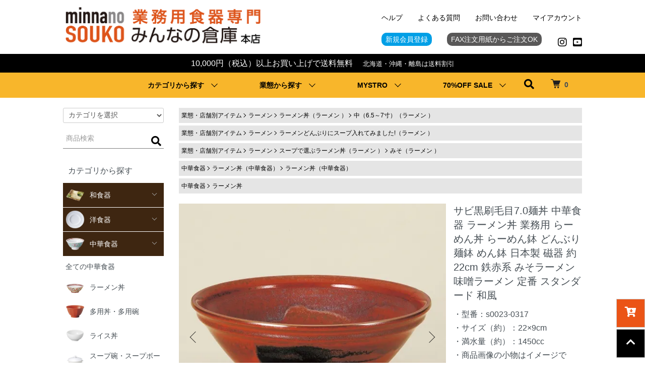

--- FILE ---
content_type: text/html; charset=EUC-JP
request_url: https://minnano-souko.com/?pid=125780153
body_size: 100835
content:
<!DOCTYPE html PUBLIC "-//W3C//DTD XHTML 1.0 Transitional//EN" "http://www.w3.org/TR/xhtml1/DTD/xhtml1-transitional.dtd">
<html xmlns:og="http://ogp.me/ns#" xmlns:fb="http://www.facebook.com/2008/fbml" xmlns:mixi="http://mixi-platform.com/ns#" xmlns="http://www.w3.org/1999/xhtml" xml:lang="ja" lang="ja" dir="ltr">
<head>
<meta http-equiv="content-type" content="text/html; charset=euc-jp" />
<meta http-equiv="X-UA-Compatible" content="IE=edge,chrome=1" />
<meta name="viewport" content="width=device-width,initial-scale=1">
<title>サビ黒刷毛目7.0麺丼 中華食器 ラーメン丼 業務用 らーめん丼 らーめん鉢 どんぶり 麺鉢 めん鉢 日本製 磁器 約22cm 鉄赤系 みそラーメン 味噌ラーメン 定番 スタンダード 和風 - 業務用食器を産地からお届けします！【みんなの倉庫】</title>
<meta name="Keywords" content="ラーメンどんぶり,ラーメン丼,丼,受皿" />
<meta name="Description" content="【みんなの倉庫】 業務用食器のオンラインストア 飲食店様からホテルや旅館等の宿泊施設様まで、業種別に業務用食器をご提案、販売します！食器の追加や補充、新メニュー用の食器準備から店舗オープンにまで、業務用食器のことなら【みんなの倉庫】にお任せ下さい。" />
<meta name="Author" content="株式会社カネス" />
<meta name="Copyright" content="株式会社カネス" />
<meta http-equiv="content-style-type" content="text/css" />
<meta http-equiv="content-script-type" content="text/javascript" />
<link rel="stylesheet" href="https://minnano-souko.com/css/framework/colormekit.css" type="text/css" />
<link rel="stylesheet" href="https://minnano-souko.com/css/framework/colormekit-responsive.css" type="text/css" />
<link rel="stylesheet" href="https://img07.shop-pro.jp/PA01398/780/css/8/index.css?cmsp_timestamp=20260115101150" type="text/css" />
<link rel="stylesheet" href="https://img07.shop-pro.jp/PA01398/780/css/8/product.css?cmsp_timestamp=20260115101150" type="text/css" />

<link rel="alternate" type="application/rss+xml" title="rss" href="https://minnano-souko.com/?mode=rss" />
<link rel="alternate" media="handheld" type="text/html" href="https://minnano-souko.com/?prid=125780153" />
<link rel="shortcut icon" href="https://img07.shop-pro.jp/PA01398/780/favicon.ico?cmsp_timestamp=20260106114351" />
<script type="text/javascript" src="//ajax.googleapis.com/ajax/libs/jquery/1.7.2/jquery.min.js" ></script>
<meta property="og:title" content="サビ黒刷毛目7.0麺丼 中華食器 ラーメン丼 業務用 らーめん丼 らーめん鉢 どんぶり 麺鉢 めん鉢 日本製 磁器 約22cm 鉄赤系 みそラーメン 味噌ラーメン 定番 スタンダード 和風 - 業務用食器を産地からお届けします！【みんなの倉庫】" />
<meta property="og:description" content="【みんなの倉庫】 業務用食器のオンラインストア 飲食店様からホテルや旅館等の宿泊施設様まで、業種別に業務用食器をご提案、販売します！食器の追加や補充、新メニュー用の食器準備から店舗オープンにまで、業務用食器のことなら【みんなの倉庫】にお任せ下さい。" />
<meta property="og:url" content="https://minnano-souko.com?pid=125780153" />
<meta property="og:site_name" content="業務用食器を産地からお届けします！【みんなの倉庫】" />
<meta property="og:image" content="https://img07.shop-pro.jp/PA01398/780/product/125780153.jpg?cmsp_timestamp=20171127105222"/>
<meta property="og:type" content="product" />
<meta property="product:price:amount" content="1980" />
<meta property="product:price:currency" content="JPY" />
<meta property="product:product_link" content="https://minnano-souko.com?pid=125780153" />

<script type="text/javascript" src="https://file002.shop-pro.jp/PA01398/780/js/jquery.js"></script>
<script type="text/javascript" src="https://file002.shop-pro.jp/PA01398/780/scripts/jquery-1.11.0.min.js"></script>
<script type="text/javascript" src="https://file002.shop-pro.jp/PA01398/780/js/jquery-jqir.js"></script>
<link rel="stylesheet" href="https://code.ionicframework.com/ionicons/2.0.1/css/ionicons.min.css">
<link href="https://file002.shop-pro.jp/PA01398/780/css/plan.css" rel="stylesheet" type="text/css" /><!--企画用-->
<link href="https://file002.shop-pro.jp/PA01398/780/css/coupon.css" rel="stylesheet" type="text/css" /><!--クーポン用 ※-->
<link rel="stylesheet" href="https://use.fontawesome.com/releases/v5.4.1/css/all.css" integrity="sha384-5sAR7xN1Nv6T6+dT2mhtzEpVJvfS3NScPQTrOxhwjIuvcA67KV2R5Jz6kr4abQsz" crossorigin="anonymous"><!--icon-->
<link href="https://fonts.googleapis.com/css?family=Noto+Sans+JP:400,900&amp;subset=japanese" rel="stylesheet"><!--font-->


<script>
  var Colorme = {"page":"product","shop":{"account_id":"PA01398780","title":"\u696d\u52d9\u7528\u98df\u5668\u3092\u7523\u5730\u304b\u3089\u304a\u5c4a\u3051\u3057\u307e\u3059\uff01\u3010\u307f\u3093\u306a\u306e\u5009\u5eab\u3011"},"basket":{"total_price":0,"items":[]},"customer":{"id":null},"inventory_control":"none","product":{"shop_uid":"PA01398780","id":125780153,"name":"\u30b5\u30d3\u9ed2\u5237\u6bdb\u76ee7.0\u9eba\u4e3c \u4e2d\u83ef\u98df\u5668 \u30e9\u30fc\u30e1\u30f3\u4e3c \u696d\u52d9\u7528 \u3089\u30fc\u3081\u3093\u4e3c \u3089\u30fc\u3081\u3093\u9262 \u3069\u3093\u3076\u308a \u9eba\u9262 \u3081\u3093\u9262 \u65e5\u672c\u88fd \u78c1\u5668 \u7d0422cm \u9244\u8d64\u7cfb \u307f\u305d\u30e9\u30fc\u30e1\u30f3 \u5473\u564c\u30e9\u30fc\u30e1\u30f3 \u5b9a\u756a \u30b9\u30bf\u30f3\u30c0\u30fc\u30c9 \u548c\u98a8","model_number":"s0023-0317","stock_num":null,"sales_price":1800,"sales_price_including_tax":1980,"variants":[],"category":{"id_big":2345436,"id_small":1},"groups":[{"id":1792548},{"id":1920736},{"id":1945899},{"id":1711274}],"members_price":1800,"members_price_including_tax":1980}};

  (function() {
    function insertScriptTags() {
      var scriptTagDetails = [{"src":"https:\/\/welcome-coupon.colorme.app\/js\/coupon.js?account_id=PA01398780","integrity":null}];
      var entry = document.getElementsByTagName('script')[0];

      scriptTagDetails.forEach(function(tagDetail) {
        var script = document.createElement('script');

        script.type = 'text/javascript';
        script.src = tagDetail.src;
        script.async = true;

        if( tagDetail.integrity ) {
          script.integrity = tagDetail.integrity;
          script.setAttribute('crossorigin', 'anonymous');
        }

        entry.parentNode.insertBefore(script, entry);
      })
    }

    window.addEventListener('load', insertScriptTags, false);
  })();
</script>

<script async src="https://www.googletagmanager.com/gtag/js?id=G-4WXSV7LX0X"></script>
<script>
  window.dataLayer = window.dataLayer || [];
  function gtag(){dataLayer.push(arguments);}
  gtag('js', new Date());
  
      gtag('config', 'G-4WXSV7LX0X', (function() {
      var config = {};
      if (Colorme && Colorme.customer && Colorme.customer.id != null) {
        config.user_id = Colorme.customer.id;
      }
      return config;
    })());
  
  </script><script type="text/javascript">
  document.addEventListener("DOMContentLoaded", function() {
    gtag("event", "view_item", {
      currency: "JPY",
      value: Colorme.product.sales_price_including_tax,
      items: [
        {
          item_id: Colorme.product.id,
          item_name: Colorme.product.name
        }
      ]
    });
  });
</script></head>
<body>
<meta name="colorme-acc-payload" content="?st=1&pt=10029&ut=125780153&at=PA01398780&v=20260118045945&re=&cn=1b82f23a792c26458e9feb9568cb7c59" width="1" height="1" alt="" /><script>!function(){"use strict";Array.prototype.slice.call(document.getElementsByTagName("script")).filter((function(t){return t.src&&t.src.match(new RegExp("dist/acc-track.js$"))})).forEach((function(t){return document.body.removeChild(t)})),function t(c){var r=arguments.length>1&&void 0!==arguments[1]?arguments[1]:0;if(!(r>=c.length)){var e=document.createElement("script");e.onerror=function(){return t(c,r+1)},e.src="https://"+c[r]+"/dist/acc-track.js?rev=3",document.body.appendChild(e)}}(["acclog001.shop-pro.jp","acclog002.shop-pro.jp"])}();</script>			

<script src="https://img.shop-pro.jp/tmpl_js/86/jquery.tile.js"></script>
<script src="https://img.shop-pro.jp/tmpl_js/86/jquery.skOuterClick.js"></script>
<link rel="stylesheet" type="text/css" href="./js/jquery.bxslider/jquery.bxslider.css">
<script src="./js/jquery.bxslider/jquery.bxslider.min.js"></script>

<div class="l-header">
  <div class="l-header-main">
    <div class="l-header-main__in u-container ">
      <div class="l-header-logo">
        <h1 class="l-header-logo__img"> <a href="https://minnano-souko.com/"><img src="https://img07.shop-pro.jp/PA01398/780/PA01398780.png?cmsp_timestamp=20260106114351" alt="業務用食器を産地からお届けします！【みんなの倉庫】" /></a> </h1>
         
        <!--   <p class="l-header-logo__txt">
            業務用食器を産地からお届けします！【みんなの倉庫】
          </p> --> 
         </div>
      <div class="l-header-search">
        <button class="l-header-search__btn js-mega-menu-btn js-search-btn"> <i class="fas fa-search"></i></button>
        <div class="l-header-search__contents js-mega-menu-contents">
          <div class="l-header-search__box">
            <form action="https://minnano-souko.com/" method="GET" class="l-header-search__form">
              <input type="hidden" name="mode" value="srh" />
              <div class="l-header-search__input">
                <input type="text" name="keyword" placeholder="商品検索" />
              </div>
              <button class="l-header-search__submit" type="submit"> <img src="https://img.shop-pro.jp/tmpl_img/86/icon-search.png" alt="送信" /> </button>
            </form>
            <button class="l-header-search__close js-search-close" type="submit" aria-label="閉じる"> </button>
						<ul class="hotword flex"><li>注目ワード：</li>
							<li><a href="?mode=grp&gid=1706885&sort=n">ラーメン丼</a></li>
							<li><a href="?mode=grp&gid=1810661&sort=n">ロックグラス</a></li>
							<li><a href="?mode=srh&keyword=+%C2%E7%BB%AE+30cm%B0%CA%BE%E5&t1=&t2=%C2%E7%BB%AE+30cm%B0%CA%BE%E5">大皿 30cm以上</a></li>
							<li><a href="?mode=srh&keyword=+%CF%C2%BF%A9%B4%EF+%BC%D1%CA%AA%C8%AD&t1=&t2=%CF%C2%BF%A9%B4%EF+%BC%D1%CA%AA%C8%AD">和食器 煮物鉢</a></li></ul>
          </div>
        </div>	
				        <div class="l-header-cart">
          <a href="https://minnano-souko.com/cart/proxy/basket?shop_id=PA01398780&shop_domain=minnano-souko.com">
            <img src="https://img.shop-pro.jp/tmpl_img/86/icon-cart.png" alt="カートを見る" />
            <span class="p-global-header__cart-count">
              0
            </span>
          </a>
        </div>
      </div>
      <button class="l-menu-btn js-navi-open" aria-label="メニュー"> <span></span> <span></span> </button>
    </div>
    
		
		
    <div class="l-header_news">
      <div class="l-header_news__in">
10,000円（税込）以上お買い上げで送料無料<br class="sp"><span>北海道・沖縄・離島は送料割引</span>
					</div></div>
		
    <div class="l-main-navi">
      <div class="l-main-navi__in u-container ">
        <ul class="l-main-navi-list">
						                        <li class="l-main-navi-list__item">
            <div class="l-main-navi-list__ttl">カテゴリから探す</div>
            <button class="l-main-navi-list__link js-mega-menu-btn">カテゴリから探す</button>
            <div class="l-mega-menu js-mega-menu-contents">
              <ul class="l-mega-menu-list">
                                <li class="l-mega-menu-list__item"> <a class="l-mega-menu-list__link" href="https://minnano-souko.com/?mode=grp&gid=1700312"> 和食器 </a> </li>
                                                    <li class="l-mega-menu-list__item"> <a class="l-mega-menu-list__link" href="https://minnano-souko.com/?mode=grp&gid=1706812"> 洋食器 </a> </li>
                                                    <li class="l-mega-menu-list__item"> <a class="l-mega-menu-list__link" href="https://minnano-souko.com/?mode=grp&gid=1706813"> 中華食器 </a> </li>
                                                    <li class="l-mega-menu-list__item"> <a class="l-mega-menu-list__link" href="https://minnano-souko.com/?mode=grp&gid=1762107"> ガラス </a> </li>
                                                    <li class="l-mega-menu-list__item"> <a class="l-mega-menu-list__link" href="https://minnano-souko.com/?mode=grp&gid=1761662"> 漆器 </a> </li>
                                                    <li class="l-mega-menu-list__item"> <a class="l-mega-menu-list__link" href="https://minnano-souko.com/?mode=grp&gid=1784444"> 木製品 </a> </li>
                                                    <li class="l-mega-menu-list__item"> <a class="l-mega-menu-list__link" href="https://minnano-souko.com/?mode=grp&gid=1762109"> 紙製品 </a> </li>
                                                    <li class="l-mega-menu-list__item"> <a class="l-mega-menu-list__link" href="https://minnano-souko.com/?mode=grp&gid=1934401"> 樹脂製品 </a> </li>
                              </ul>
            </div>
             
						
          </li>
                    
          <li class="l-main-navi-list__item">
            <div class="l-main-navi-list__ttl">業態から探す</div>
            <button class="l-main-navi-list__link js-mega-menu-btn">業態から探す</button>
            <div class="l-mega-menu js-mega-menu-contents">
              <ul class="l-mega-menu-list">
                <li class="l-mega-menu-list__item"> <a class="l-mega-menu-list__link" href="?mode=grp&gid=1693340&sort=n"> ホテル・旅館</a> </li>
								<li class="l-mega-menu-list__item"> <a class="l-mega-menu-list__link" href="?mode=grp&gid=1693348&sort=n"> ラーメン </a> </li>
								<li class="l-mega-menu-list__item"> <a class="l-mega-menu-list__link" href="?mode=grp&gid=1693342&sort=n"> 居酒屋 </a> </li>
								<li class="l-mega-menu-list__item"> <a class="l-mega-menu-list__link" href="?mode=grp&gid=1920679&sort=n"> 酒・ドリンクメニュー</a> </li>
              </ul>
            </div>
             
          </li>
          <li class="l-main-navi-list__item">
            <div class="l-main-navi-list__ttl">MYSTRO</div>
            <button class="l-main-navi-list__link js-mega-menu-btn">MYSTRO</button>
            <div class="l-mega-menu js-mega-menu-contents">
              <ul class="l-mega-menu-list">
								 <li class="l-mega-menu-list__item"> <a class="l-mega-menu-list__link" href="?mode=f21">マイストロとは</a> </li>
								<li class="l-mega-menu-list__item"> <a class="l-mega-menu-list__link" href="?mode=grp&gid=2494185&sort=n">Primo プリモ（20.6cm）</a> </li>
								<li class="l-mega-menu-list__item"> <a class="l-mega-menu-list__link" href="?mode=grp&gid=2494188&sort=n">レギュラー（20.0cm）</a> </li>
								<li class="l-mega-menu-list__item"> <a class="l-mega-menu-list__link" href="?mode=grp&gid=2494190&sort=n">ショート（17.5cm）</a> </li> 
              </ul>
            </div>
             
          </li>
					<li class="l-main-navi-list__item">
						<div class="l-main-navi-list__ttl"><a class="l-mega-menu-list__link" href="?mode=cate&csid=0&cbid=2973631&sort=n">70%OFF SALE</a></div>
						     <button class="l-main-navi-list__link"><a href="?mode=cate&csid=0&cbid=2973631&sort=n">70%OFF SALE</a></button>
          </li>
        </ul>
        <div class="l-help-navi-box">
          <ul class="l-help-navi-list">
            <li class="l-help-navi-list__item"> <a class="l-help-navi-list__link" href="?mode=f3">ヘルプ</a> </li>
						<li class="l-help-navi-list__item"> <a class="l-help-navi-list__link" href="?mode=f4">よくある質問</a> </li>
            <li class="l-help-navi-list__item"> <a class="l-help-navi-list__link" href="https://minnano-souko.shop-pro.jp/customer/inquiries/new">お問い合わせ</a> </li>
            <li class="l-help-navi-list__item"> <a class="l-help-navi-list__link" href="https://minnano-souko.com/?mode=myaccount">マイアカウント</a> </li>
                      </ul>					
					<div class="header_bottom_list">
					          <ul class="l-help-navi-list">
                  <li class="l-help-navi-list__item header_bottom_list_item01"> <a class="l-help-navi-list__link" href="https://minnano-souko.com/customer/signup/new">新規会員登録</a> </li>
             
											<li class="l-help-navi-list__item header_bottom_list_item02"> <a class="l-help-navi-list__link" href="https://file002.shop-pro.jp/PA01398/780/image/fax.pdf" target="_blank" >FAX注文用紙からご注文OK</a> </li>
          </ul>		
          <ul class="l-sns-navi-list u-opa">
                        <li class="l-sns-navi-list__item"> <a href="https://instagram.com/minnano_souko" target="_blank"> <i class="fab fa-instagram"  aria-label="Instagram"></i></a> </li>
                                                            <li class="l-sns-navi-list__item"> <a href="https://youtube.com/channel/UC872wjuqQlDZMTU3wFR2nXA" target="_blank"> <i class="fab fa-youtube-square"  aria-label="YouTube"></i></a> </li>
             
					  
            <!-- <li class="l-sns-navi-list__item">
              <a href="" target="_blank">
                <i class="icon-lg-b icon-pinterest" aria-label="pinterest"></i>
              </a>
            </li> -->           
          </ul>
								</div>
        </div>
      </div>
        </div>
    
    <div class="l-main-navi-overlay js-navi-close"></div>	
  </div>
   	
</div>
 

 


<div class="l-contents-wrap u-container">	

    <div class="l-contents-side">		
			 
			<div class="side_search">		
<form action="https://minnano-souko.com/" method="GET" >
<input type="hidden" name="mode" value="srh" />
<select name="cid">
<option value="">カテゴリを選択</option>
<option value="2339533,0">和食器</option>
<option value="2345435,0">洋食器</option>
<option value="2345436,0">中華食器</option>
<option value="2451812,0">樹脂製品</option>
<option value="2434560,0">木製品</option>
<option value="2558780,0">マイストロ</option>
<option value="2966371,0">みやび街道vol.5</option>
<option value="2968817,0">うつわ vol17</option>
<option value="2967945,0">Ninomiya Crystal Vol.8</option>
<option value="2971774,0">割烹漆器No.34</option>
<option value="2973631,0">70%OFF SALE</option>
</select>
	     <div class="l-header-search__input">
<input type="text" name="keyword" placeholder="商品検索"/>
				  </div>
 <button class="l-header-search__submit"> <i class="fas fa-search"></i></button>
</form>
							</div>
 
			 
             	
      
                  <div class="l-side-navi">
        <h3 class="l-side-navi__ttl">
          カテゴリから探す
        </h3>
        <ul class="l-side-navi-list">
                    <li class="l-side-navi-list__item">
                          <button class="l-side-navi-list__link js-toggle-btn">
                <img src="https://img07.shop-pro.jp/PA01398/780/category/2339533_0.png?cmsp_timestamp=20251119180125" />  和食器
              </button>
            						 						<ul class="l-side-navi-sub-list js-toggle-contents"  >		
																						
	            				
              <li class="l-side-navi-sub-list__item">
                <a href="https://minnano-souko.com/?mode=cate&cbid=2339533&csid=0" class="l-side-navi-sub-list__link">
                  全ての和食器
                </a>
              </li>
                            <li class="l-side-navi-sub-list__item">
                <a href="https://minnano-souko.com/?mode=cate&cbid=2339533&csid=1" class="l-side-navi-sub-list__link">
                   <img src="https://img07.shop-pro.jp/PA01398/780/category/2339533_1.png?cmsp_timestamp=20210820191937" />  大鉢・盛鉢
                </a>
              </li>
                                                  <li class="l-side-navi-sub-list__item">
                <a href="https://minnano-souko.com/?mode=cate&cbid=2339533&csid=2" class="l-side-navi-sub-list__link">
                   <img src="https://img07.shop-pro.jp/PA01398/780/category/2339533_2.png?cmsp_timestamp=20210823153154" />  煮物鉢・多用鉢
                </a>
              </li>
                                                  <li class="l-side-navi-sub-list__item">
                <a href="https://minnano-souko.com/?mode=cate&cbid=2339533&csid=3" class="l-side-navi-sub-list__link">
                   <img src="https://img07.shop-pro.jp/PA01398/780/category/2339533_3.png?cmsp_timestamp=20210823153121" />  刺身鉢・向付
                </a>
              </li>
                                                  <li class="l-side-navi-sub-list__item">
                <a href="https://minnano-souko.com/?mode=cate&cbid=2339533&csid=4" class="l-side-navi-sub-list__link">
                   <img src="https://img07.shop-pro.jp/PA01398/780/category/2339533_4.png?cmsp_timestamp=20210823153010" />  小鉢
                </a>
              </li>
                                                  <li class="l-side-navi-sub-list__item">
                <a href="https://minnano-souko.com/?mode=cate&cbid=2339533&csid=6" class="l-side-navi-sub-list__link">
                   <img src="https://img07.shop-pro.jp/PA01398/780/category/2339533_6.png?cmsp_timestamp=20210823153024" />  小付・珍味
                </a>
              </li>
                                                  <li class="l-side-navi-sub-list__item">
                <a href="https://minnano-souko.com/?mode=cate&cbid=2339533&csid=7" class="l-side-navi-sub-list__link">
                   <img src="https://img07.shop-pro.jp/PA01398/780/category/2339533_7.png?cmsp_timestamp=20210823153041" />  松花堂パーツ
                </a>
              </li>
                                                  <li class="l-side-navi-sub-list__item">
                <a href="https://minnano-souko.com/?mode=cate&cbid=2339533&csid=8" class="l-side-navi-sub-list__link">
                   <img src="https://img07.shop-pro.jp/PA01398/780/category/2339533_8.png?cmsp_timestamp=20210824113317" />  麺ボール・多用ボール
                </a>
              </li>
                                                  <li class="l-side-navi-sub-list__item">
                <a href="https://minnano-souko.com/?mode=cate&cbid=2339533&csid=9" class="l-side-navi-sub-list__link">
                   <img src="https://img07.shop-pro.jp/PA01398/780/category/2339533_9.png?cmsp_timestamp=20210824113211" />  丼
                </a>
              </li>
                                                  <li class="l-side-navi-sub-list__item">
                <a href="https://minnano-souko.com/?mode=cate&cbid=2339533&csid=10" class="l-side-navi-sub-list__link">
                   <img src="https://img07.shop-pro.jp/PA01398/780/category/2339533_10.png?cmsp_timestamp=20210823163824" />  蓋付大茶
                </a>
              </li>
                                                  <li class="l-side-navi-sub-list__item">
                <a href="https://minnano-souko.com/?mode=cate&cbid=2339533&csid=11" class="l-side-navi-sub-list__link">
                   <img src="https://img07.shop-pro.jp/PA01398/780/category/2339533_11.png?cmsp_timestamp=20210824131607" />  ライス丼・茶漬
                </a>
              </li>
                                                  <li class="l-side-navi-sub-list__item">
                <a href="https://minnano-souko.com/?mode=cate&cbid=2339533&csid=12" class="l-side-navi-sub-list__link">
                   <img src="https://img07.shop-pro.jp/PA01398/780/category/2339533_12.png?cmsp_timestamp=20210825192739" />  飯器
                </a>
              </li>
                                                  <li class="l-side-navi-sub-list__item">
                <a href="https://minnano-souko.com/?mode=cate&cbid=2339533&csid=13" class="l-side-navi-sub-list__link">
                   <img src="https://img07.shop-pro.jp/PA01398/780/category/2339533_13.png?cmsp_timestamp=20210824113255" />  飯碗
                </a>
              </li>
                                                  <li class="l-side-navi-sub-list__item">
                <a href="https://minnano-souko.com/?mode=cate&cbid=2339533&csid=49" class="l-side-navi-sub-list__link">
                   <img src="https://img07.shop-pro.jp/PA01398/780/category/2339533_49.png?cmsp_timestamp=20210824131540" />  スープ碗
                </a>
              </li>
                                                  <li class="l-side-navi-sub-list__item">
                <a href="https://minnano-souko.com/?mode=cate&cbid=2339533&csid=14" class="l-side-navi-sub-list__link">
                   <img src="https://img07.shop-pro.jp/PA01398/780/category/2339533_14.png?cmsp_timestamp=20210824113153" />  抹茶碗
                </a>
              </li>
                                                  <li class="l-side-navi-sub-list__item">
                <a href="https://minnano-souko.com/?mode=cate&cbid=2339533&csid=15" class="l-side-navi-sub-list__link">
                   <img src="https://img07.shop-pro.jp/PA01398/780/category/2339533_15.png?cmsp_timestamp=20210823162446" />  一服碗・ゆったり碗・汲み出し
                </a>
              </li>
                                                  <li class="l-side-navi-sub-list__item">
                <a href="https://minnano-souko.com/?mode=cate&cbid=2339533&csid=16" class="l-side-navi-sub-list__link">
                   <img src="https://img07.shop-pro.jp/PA01398/780/category/2339533_16.png?cmsp_timestamp=20210824113140" />  湯呑
                </a>
              </li>
                                                  <li class="l-side-navi-sub-list__item">
                <a href="https://minnano-souko.com/?mode=cate&cbid=2339533&csid=17" class="l-side-navi-sub-list__link">
                   <img src="https://img07.shop-pro.jp/PA01398/780/category/2339533_17.png?cmsp_timestamp=20210824113105" />  天皿・呑水
                </a>
              </li>
                                                  <li class="l-side-navi-sub-list__item">
                <a href="https://minnano-souko.com/?mode=cate&cbid=2339533&csid=18" class="l-side-navi-sub-list__link">
                   <img src="https://img07.shop-pro.jp/PA01398/780/category/2339533_18.png?cmsp_timestamp=20210824135141" />  大皿・盛皿
                </a>
              </li>
                                                  <li class="l-side-navi-sub-list__item">
                <a href="https://minnano-souko.com/?mode=cate&cbid=2339533&csid=19" class="l-side-navi-sub-list__link">
                   <img src="https://img07.shop-pro.jp/PA01398/780/category/2339533_19.png?cmsp_timestamp=20210823163801" />  丸皿
                </a>
              </li>
                                                  <li class="l-side-navi-sub-list__item">
                <a href="https://minnano-souko.com/?mode=cate&cbid=2339533&csid=20" class="l-side-navi-sub-list__link">
                   <img src="https://img07.shop-pro.jp/PA01398/780/category/2339533_20.png?cmsp_timestamp=20210823163848" />  角皿
                </a>
              </li>
                                                  <li class="l-side-navi-sub-list__item">
                <a href="https://minnano-souko.com/?mode=cate&cbid=2339533&csid=22" class="l-side-navi-sub-list__link">
                   <img src="https://img07.shop-pro.jp/PA01398/780/category/2339533_22.png?cmsp_timestamp=20210824131745" />  細長皿
                </a>
              </li>
                                                  <li class="l-side-navi-sub-list__item">
                <a href="https://minnano-souko.com/?mode=cate&cbid=2339533&csid=23" class="l-side-navi-sub-list__link">
                   <img src="https://img07.shop-pro.jp/PA01398/780/category/2339533_23.png?cmsp_timestamp=20210824113604" />  付出皿
                </a>
              </li>
                                                  <li class="l-side-navi-sub-list__item">
                <a href="https://minnano-souko.com/?mode=cate&cbid=2339533&csid=24" class="l-side-navi-sub-list__link">
                   <img src="https://img07.shop-pro.jp/PA01398/780/category/2339533_24.png?cmsp_timestamp=20210824113122" />  長角皿
                </a>
              </li>
                                                  <li class="l-side-navi-sub-list__item">
                <a href="https://minnano-souko.com/?mode=cate&cbid=2339533&csid=25" class="l-side-navi-sub-list__link">
                   <img src="https://img07.shop-pro.jp/PA01398/780/category/2339533_25.png?cmsp_timestamp=20210823153206" />  焼物皿
                </a>
              </li>
                                                  <li class="l-side-navi-sub-list__item">
                <a href="https://minnano-souko.com/?mode=cate&cbid=2339533&csid=26" class="l-side-navi-sub-list__link">
                   <img src="https://img07.shop-pro.jp/PA01398/780/category/2339533_26.png?cmsp_timestamp=20210824131758" />  串皿・のり皿
                </a>
              </li>
                                                  <li class="l-side-navi-sub-list__item">
                <a href="https://minnano-souko.com/?mode=cate&cbid=2339533&csid=27" class="l-side-navi-sub-list__link">
                   <img src="https://img07.shop-pro.jp/PA01398/780/category/2339533_27.png?cmsp_timestamp=20210823153226" />  多用皿・変形皿
                </a>
              </li>
                                                  <li class="l-side-navi-sub-list__item">
                <a href="https://minnano-souko.com/?mode=cate&cbid=2339533&csid=28" class="l-side-navi-sub-list__link">
                   <img src="https://img07.shop-pro.jp/PA01398/780/category/2339533_28.png?cmsp_timestamp=20210823160620" />  フルーツ皿・銘々皿・取皿
                </a>
              </li>
                                                  <li class="l-side-navi-sub-list__item">
                <a href="https://minnano-souko.com/?mode=cate&cbid=2339533&csid=29" class="l-side-navi-sub-list__link">
                   <img src="https://img07.shop-pro.jp/PA01398/780/category/2339533_29.png?cmsp_timestamp=20210823153106" />  小皿
                </a>
              </li>
                                                  <li class="l-side-navi-sub-list__item">
                <a href="https://minnano-souko.com/?mode=cate&cbid=2339533&csid=30" class="l-side-navi-sub-list__link">
                   <img src="https://img07.shop-pro.jp/PA01398/780/category/2339533_30.png?cmsp_timestamp=20210823153135" />  仕切皿（2品皿・3品皿）
                </a>
              </li>
                                                  <li class="l-side-navi-sub-list__item">
                <a href="https://minnano-souko.com/?mode=cate&cbid=2339533&csid=31" class="l-side-navi-sub-list__link">
                   <img src="https://img07.shop-pro.jp/PA01398/780/category/2339533_31.png?cmsp_timestamp=20210824113435" />  麺皿・麺鉢
                </a>
              </li>
                                                  <li class="l-side-navi-sub-list__item">
                <a href="https://minnano-souko.com/?mode=cate&cbid=2339533&csid=32" class="l-side-navi-sub-list__link">
                   <img src="https://img07.shop-pro.jp/PA01398/780/category/2339533_32.png?cmsp_timestamp=20210823163836" />  蓋向・円菓子碗
                </a>
              </li>
                                                  <li class="l-side-navi-sub-list__item">
                <a href="https://minnano-souko.com/?mode=cate&cbid=2339533&csid=33" class="l-side-navi-sub-list__link">
                   <img src="https://img07.shop-pro.jp/PA01398/780/category/2339533_33.png?cmsp_timestamp=20210823162417" />  むし碗
                </a>
              </li>
                                                  <li class="l-side-navi-sub-list__item">
                <a href="https://minnano-souko.com/?mode=cate&cbid=2339533&csid=34" class="l-side-navi-sub-list__link">
                   <img src="https://img07.shop-pro.jp/PA01398/780/category/2339533_34.png?cmsp_timestamp=20210824113620" />  土瓶むし
                </a>
              </li>
                                                  <li class="l-side-navi-sub-list__item">
                <a href="https://minnano-souko.com/?mode=cate&cbid=2339533&csid=47" class="l-side-navi-sub-list__link">
                   <img src="https://img07.shop-pro.jp/PA01398/780/category/2339533_47.png?cmsp_timestamp=20210902142847" />  土鍋
                </a>
              </li>
                                                  <li class="l-side-navi-sub-list__item">
                <a href="https://minnano-souko.com/?mode=cate&cbid=2339533&csid=35" class="l-side-navi-sub-list__link">
                   <img src="https://img07.shop-pro.jp/PA01398/780/category/2339533_35.png?cmsp_timestamp=20210902142847" />  酒器
                </a>
              </li>
                                                  <li class="l-side-navi-sub-list__item">
                <a href="https://minnano-souko.com/?mode=cate&cbid=2339533&csid=36" class="l-side-navi-sub-list__link">
                   <img src="https://img07.shop-pro.jp/PA01398/780/category/2339533_36.png?cmsp_timestamp=20210902142847" />  土瓶・急須・ポット
                </a>
              </li>
                                                  <li class="l-side-navi-sub-list__item">
                <a href="https://minnano-souko.com/?mode=cate&cbid=2339533&csid=37" class="l-side-navi-sub-list__link">
                   <img src="https://img07.shop-pro.jp/PA01398/780/category/2339533_37.png?cmsp_timestamp=20210902142847" />  コーヒー碗・受皿
                </a>
              </li>
                                                  <li class="l-side-navi-sub-list__item">
                <a href="https://minnano-souko.com/?mode=cate&cbid=2339533&csid=38" class="l-side-navi-sub-list__link">
                   <img src="https://img07.shop-pro.jp/PA01398/780/category/2339533_38.png?cmsp_timestamp=20210902142847" />  マグ
                </a>
              </li>
                                                  <li class="l-side-navi-sub-list__item">
                <a href="https://minnano-souko.com/?mode=cate&cbid=2339533&csid=39" class="l-side-navi-sub-list__link">
                   <img src="https://img07.shop-pro.jp/PA01398/780/category/2339533_39.png?cmsp_timestamp=20210902142847" />  そば徳利・そば猪口・薬味皿
                </a>
              </li>
                                                  <li class="l-side-navi-sub-list__item">
                <a href="https://minnano-souko.com/?mode=cate&cbid=2339533&csid=40" class="l-side-navi-sub-list__link">
                   <img src="https://img07.shop-pro.jp/PA01398/780/category/2339533_40.png?cmsp_timestamp=20210902142847" />  卓上小物
                </a>
              </li>
                                                  <li class="l-side-navi-sub-list__item">
                <a href="https://minnano-souko.com/?mode=cate&cbid=2339533&csid=41" class="l-side-navi-sub-list__link">
                   <img src="https://img07.shop-pro.jp/PA01398/780/category/2339533_41.png?cmsp_timestamp=20210902142847" />  蓋物・段重
                </a>
              </li>
                                                  <li class="l-side-navi-sub-list__item">
                <a href="https://minnano-souko.com/?mode=cate&cbid=2339533&csid=42" class="l-side-navi-sub-list__link">
                   <img src="https://img07.shop-pro.jp/PA01398/780/category/2339533_42.png?cmsp_timestamp=20210902142847" />  カメ・薬味入れ
                </a>
              </li>
                                                  <li class="l-side-navi-sub-list__item">
                <a href="https://minnano-souko.com/?mode=cate&cbid=2339533&csid=43" class="l-side-navi-sub-list__link">
                   <img src="https://img07.shop-pro.jp/PA01398/780/category/2339533_43.png?cmsp_timestamp=20210902142847" />  すり鉢・すり棒
                </a>
              </li>
                                                  <li class="l-side-navi-sub-list__item">
                <a href="https://minnano-souko.com/?mode=cate&cbid=2339533&csid=44" class="l-side-navi-sub-list__link">
                   <img src="https://img07.shop-pro.jp/PA01398/780/category/2339533_44.png?cmsp_timestamp=20210902142847" />  ドレッシング・オロシ皿
                </a>
              </li>
                                                  <li class="l-side-navi-sub-list__item">
                <a href="https://minnano-souko.com/?mode=cate&cbid=2339533&csid=45" class="l-side-navi-sub-list__link">
                   <img src="https://img07.shop-pro.jp/PA01398/780/category/2339533_45.png?cmsp_timestamp=20210902142847" />  箸置
                </a>
              </li>
                                                  <li class="l-side-navi-sub-list__item">
                <a href="https://minnano-souko.com/?mode=cate&cbid=2339533&csid=46" class="l-side-navi-sub-list__link">
                   <img src="https://img07.shop-pro.jp/PA01398/780/category/2339533_46.png?cmsp_timestamp=20210902142847" />  灰皿
                </a>
              </li>
                        </ul>
                                  </li>
                    <li class="l-side-navi-list__item">
                          <button class="l-side-navi-list__link js-toggle-btn">
                <img src="https://img07.shop-pro.jp/PA01398/780/category/2345435_0.png?cmsp_timestamp=20251119180125" />  洋食器
              </button>
            						 						<ul class="l-side-navi-sub-list js-toggle-contents"  >		
																						
	            				
              <li class="l-side-navi-sub-list__item">
                <a href="https://minnano-souko.com/?mode=cate&cbid=2345435&csid=0" class="l-side-navi-sub-list__link">
                  全ての洋食器
                </a>
              </li>
                            <li class="l-side-navi-sub-list__item">
                <a href="https://minnano-souko.com/?mode=cate&cbid=2345435&csid=18" class="l-side-navi-sub-list__link">
                   <img src="https://img07.shop-pro.jp/PA01398/780/category/2345435_18.png?cmsp_timestamp=20210824135236" />  丸型プレート
                </a>
              </li>
                                                  <li class="l-side-navi-sub-list__item">
                <a href="https://minnano-souko.com/?mode=cate&cbid=2345435&csid=19" class="l-side-navi-sub-list__link">
                   <img src="https://img07.shop-pro.jp/PA01398/780/category/2345435_19.png?cmsp_timestamp=20210824135649" />  正角プレート
                </a>
              </li>
                                                  <li class="l-side-navi-sub-list__item">
                <a href="https://minnano-souko.com/?mode=cate&cbid=2345435&csid=20" class="l-side-navi-sub-list__link">
                   <img src="https://img07.shop-pro.jp/PA01398/780/category/2345435_20.png?cmsp_timestamp=20210824140033" />  長角プレート
                </a>
              </li>
                                                  <li class="l-side-navi-sub-list__item">
                <a href="https://minnano-souko.com/?mode=cate&cbid=2345435&csid=21" class="l-side-navi-sub-list__link">
                   <img src="https://img07.shop-pro.jp/PA01398/780/category/2345435_21.png?cmsp_timestamp=20210824135750" />  楕円・変形プレート
                </a>
              </li>
                                                  <li class="l-side-navi-sub-list__item">
                <a href="https://minnano-souko.com/?mode=cate&cbid=2345435&csid=4" class="l-side-navi-sub-list__link">
                   <img src="https://img07.shop-pro.jp/PA01398/780/category/2345435_4.png?cmsp_timestamp=20210824140015" />  仕切プレート
                </a>
              </li>
                                                  <li class="l-side-navi-sub-list__item">
                <a href="https://minnano-souko.com/?mode=cate&cbid=2345435&csid=5" class="l-side-navi-sub-list__link">
                   <img src="https://img07.shop-pro.jp/PA01398/780/category/2345435_5.png?cmsp_timestamp=20210824140723" />  ランチプレート
                </a>
              </li>
                                                  <li class="l-side-navi-sub-list__item">
                <a href="https://minnano-souko.com/?mode=cate&cbid=2345435&csid=7" class="l-side-navi-sub-list__link">
                   <img src="https://img07.shop-pro.jp/PA01398/780/category/2345435_7.png?cmsp_timestamp=20210824140219" />  ピザ皿
                </a>
              </li>
                                                  <li class="l-side-navi-sub-list__item">
                <a href="https://minnano-souko.com/?mode=cate&cbid=2345435&csid=22" class="l-side-navi-sub-list__link">
                   <img src="https://img07.shop-pro.jp/PA01398/780/category/2345435_22.png?cmsp_timestamp=20210824141822" />  丸型ボール
                </a>
              </li>
                                                  <li class="l-side-navi-sub-list__item">
                <a href="https://minnano-souko.com/?mode=cate&cbid=2345435&csid=23" class="l-side-navi-sub-list__link">
                   <img src="https://img07.shop-pro.jp/PA01398/780/category/2345435_23.png?cmsp_timestamp=20210824141650" />  正角ボール
                </a>
              </li>
                                                  <li class="l-side-navi-sub-list__item">
                <a href="https://minnano-souko.com/?mode=cate&cbid=2345435&csid=24" class="l-side-navi-sub-list__link">
                   <img src="https://img07.shop-pro.jp/PA01398/780/category/2345435_24.png?cmsp_timestamp=20210824141501" />  楕円・変形ボール
                </a>
              </li>
                                                  <li class="l-side-navi-sub-list__item">
                <a href="https://minnano-souko.com/?mode=cate&cbid=2345435&csid=9" class="l-side-navi-sub-list__link">
                   <img src="https://img07.shop-pro.jp/PA01398/780/category/2345435_9.png?cmsp_timestamp=20210824135631" />  オーブンウェア
                </a>
              </li>
                                                  <li class="l-side-navi-sub-list__item">
                <a href="https://minnano-souko.com/?mode=cate&cbid=2345435&csid=10" class="l-side-navi-sub-list__link">
                   <img src="https://img07.shop-pro.jp/PA01398/780/category/2345435_10.png?cmsp_timestamp=20210824141225" />  耐熱食器（直火）
                </a>
              </li>
                                                  <li class="l-side-navi-sub-list__item">
                <a href="https://minnano-souko.com/?mode=cate&cbid=2345435&csid=11" class="l-side-navi-sub-list__link">
                   <img src="https://img07.shop-pro.jp/PA01398/780/category/2345435_11.png?cmsp_timestamp=20210824135409" />  カップ＆ソーサー
                </a>
              </li>
                                                  <li class="l-side-navi-sub-list__item">
                <a href="https://minnano-souko.com/?mode=cate&cbid=2345435&csid=13" class="l-side-navi-sub-list__link">
                   <img src="https://img07.shop-pro.jp/PA01398/780/category/2345435_13.png?cmsp_timestamp=20210824140647" />  マグ
                </a>
              </li>
                                                  <li class="l-side-navi-sub-list__item">
                <a href="https://minnano-souko.com/?mode=cate&cbid=2345435&csid=14" class="l-side-navi-sub-list__link">
                   <img src="https://img07.shop-pro.jp/PA01398/780/category/2345435_14.png?cmsp_timestamp=20210824140710" />  フリーカップ
                </a>
              </li>
                                                  <li class="l-side-navi-sub-list__item">
                <a href="https://minnano-souko.com/?mode=cate&cbid=2345435&csid=15" class="l-side-navi-sub-list__link">
                   <img src="https://img07.shop-pro.jp/PA01398/780/category/2345435_15.png?cmsp_timestamp=20210824140700" />  ポット
                </a>
              </li>
                                                  <li class="l-side-navi-sub-list__item">
                <a href="https://minnano-souko.com/?mode=cate&cbid=2345435&csid=12" class="l-side-navi-sub-list__link">
                   <img src="https://img07.shop-pro.jp/PA01398/780/category/2345435_12.png?cmsp_timestamp=20210824141236" />  スープ
                </a>
              </li>
                                                  <li class="l-side-navi-sub-list__item">
                <a href="https://minnano-souko.com/?mode=cate&cbid=2345435&csid=3" class="l-side-navi-sub-list__link">
                   <img src="https://img07.shop-pro.jp/PA01398/780/category/2345435_3.png?cmsp_timestamp=20210824135304" />  アミューズ
                </a>
              </li>
                                                  <li class="l-side-navi-sub-list__item">
                <a href="https://minnano-souko.com/?mode=cate&cbid=2345435&csid=16" class="l-side-navi-sub-list__link">
                   <img src="https://img07.shop-pro.jp/PA01398/780/category/2345435_16.png?cmsp_timestamp=20210824140631" />  小物類
                </a>
              </li>
                                                  <li class="l-side-navi-sub-list__item">
                <a href="https://minnano-souko.com/?mode=cate&cbid=2345435&csid=17" class="l-side-navi-sub-list__link">
                   <img src="https://img07.shop-pro.jp/PA01398/780/category/2345435_17.png?cmsp_timestamp=20210824135531" />  カトラリー
                </a>
              </li>
                        </ul>
                                  </li>
                    <li class="l-side-navi-list__item">
                          <button class="l-side-navi-list__link js-toggle-btn">
                <img src="https://img07.shop-pro.jp/PA01398/780/category/2345436_0.png?cmsp_timestamp=20251119180125" />  中華食器
              </button>
            						 						<ul class="l-side-navi-sub-list js-toggle-contents"  style="display: block;" >		
																						
	            				
              <li class="l-side-navi-sub-list__item">
                <a href="https://minnano-souko.com/?mode=cate&cbid=2345436&csid=0" class="l-side-navi-sub-list__link">
                  全ての中華食器
                </a>
              </li>
                            <li class="l-side-navi-sub-list__item">
                <a href="https://minnano-souko.com/?mode=cate&cbid=2345436&csid=1" class="l-side-navi-sub-list__link">
                   <img src="https://img07.shop-pro.jp/PA01398/780/category/2345436_1.png?cmsp_timestamp=20210824143419" />  ラーメン丼
                </a>
              </li>
                                                  <li class="l-side-navi-sub-list__item">
                <a href="https://minnano-souko.com/?mode=cate&cbid=2345436&csid=2" class="l-side-navi-sub-list__link">
                   <img src="https://img07.shop-pro.jp/PA01398/780/category/2345436_2.png?cmsp_timestamp=20210824143433" />  多用丼・多用碗
                </a>
              </li>
                                                  <li class="l-side-navi-sub-list__item">
                <a href="https://minnano-souko.com/?mode=cate&cbid=2345436&csid=3" class="l-side-navi-sub-list__link">
                   <img src="https://img07.shop-pro.jp/PA01398/780/category/2345436_3.png?cmsp_timestamp=20210824143445" />  ライス丼
                </a>
              </li>
                                                  <li class="l-side-navi-sub-list__item">
                <a href="https://minnano-souko.com/?mode=cate&cbid=2345436&csid=4" class="l-side-navi-sub-list__link">
                   <img src="https://img07.shop-pro.jp/PA01398/780/category/2345436_4.png?cmsp_timestamp=20210824144223" />  スープ碗・スープボール
                </a>
              </li>
                                                  <li class="l-side-navi-sub-list__item">
                <a href="https://minnano-souko.com/?mode=cate&cbid=2345436&csid=5" class="l-side-navi-sub-list__link">
                   <img src="https://img07.shop-pro.jp/PA01398/780/category/2345436_5.png?cmsp_timestamp=20210824143502" />  レンゲ
                </a>
              </li>
                                                  <li class="l-side-navi-sub-list__item">
                <a href="https://minnano-souko.com/?mode=cate&cbid=2345436&csid=6" class="l-side-navi-sub-list__link">
                   <img src="https://img07.shop-pro.jp/PA01398/780/category/2345436_6.png?cmsp_timestamp=20210824143710" />  丸皿
                </a>
              </li>
                                                  <li class="l-side-navi-sub-list__item">
                <a href="https://minnano-souko.com/?mode=cate&cbid=2345436&csid=7" class="l-side-navi-sub-list__link">
                   <img src="https://img07.shop-pro.jp/PA01398/780/category/2345436_7.png?cmsp_timestamp=20210824143649" />  八角皿
                </a>
              </li>
                                                  <li class="l-side-navi-sub-list__item">
                <a href="https://minnano-souko.com/?mode=cate&cbid=2345436&csid=8" class="l-side-navi-sub-list__link">
                   <img src="https://img07.shop-pro.jp/PA01398/780/category/2345436_8.png?cmsp_timestamp=20210824143701" />  丸高台皿
                </a>
              </li>
                                                  <li class="l-side-navi-sub-list__item">
                <a href="https://minnano-souko.com/?mode=cate&cbid=2345436&csid=9" class="l-side-navi-sub-list__link">
                   <img src="https://img07.shop-pro.jp/PA01398/780/category/2345436_9.png?cmsp_timestamp=20210824143518" />  プラター（楕円皿）
                </a>
              </li>
                                                  <li class="l-side-navi-sub-list__item">
                <a href="https://minnano-souko.com/?mode=cate&cbid=2345436&csid=12" class="l-side-navi-sub-list__link">
                   <img src="https://img07.shop-pro.jp/PA01398/780/category/2345436_12.png?cmsp_timestamp=20210824144252" />  ボール
                </a>
              </li>
                                                  <li class="l-side-navi-sub-list__item">
                <a href="https://minnano-souko.com/?mode=cate&cbid=2345436&csid=13" class="l-side-navi-sub-list__link">
                   <img src="https://img07.shop-pro.jp/PA01398/780/category/2345436_13.png?cmsp_timestamp=20210824144304" />  トンキ
                </a>
              </li>
                                                  <li class="l-side-navi-sub-list__item">
                <a href="https://minnano-souko.com/?mode=cate&cbid=2345436&csid=14" class="l-side-navi-sub-list__link">
                   <img src="https://img07.shop-pro.jp/PA01398/780/category/2345436_14.png?cmsp_timestamp=20210824144321" />  取皿
                </a>
              </li>
                                                  <li class="l-side-navi-sub-list__item">
                <a href="https://minnano-souko.com/?mode=cate&cbid=2345436&csid=15" class="l-side-navi-sub-list__link">
                   <img src="https://img07.shop-pro.jp/PA01398/780/category/2345436_15.png?cmsp_timestamp=20210824144334" />  取鉢
                </a>
              </li>
                                                  <li class="l-side-navi-sub-list__item">
                <a href="https://minnano-souko.com/?mode=cate&cbid=2345436&csid=16" class="l-side-navi-sub-list__link">
                   <img src="https://img07.shop-pro.jp/PA01398/780/category/2345436_16.png?cmsp_timestamp=20210824143532" />  小皿・タレ皿
                </a>
              </li>
                                                  <li class="l-side-navi-sub-list__item">
                <a href="https://minnano-souko.com/?mode=cate&cbid=2345436&csid=23" class="l-side-navi-sub-list__link">
                   <img src="https://img07.shop-pro.jp/PA01398/780/category/2345436_23.png?cmsp_timestamp=20210824151511" />  仕切皿
                </a>
              </li>
                                                  <li class="l-side-navi-sub-list__item">
                <a href="https://minnano-souko.com/?mode=cate&cbid=2345436&csid=17" class="l-side-navi-sub-list__link">
                   <img src="https://img07.shop-pro.jp/PA01398/780/category/2345436_17.png?cmsp_timestamp=20210824143638" />  卓上小物
                </a>
              </li>
                                                  <li class="l-side-navi-sub-list__item">
                <a href="https://minnano-souko.com/?mode=cate&cbid=2345436&csid=18" class="l-side-navi-sub-list__link">
                   <img src="https://img07.shop-pro.jp/PA01398/780/category/2345436_18.png?cmsp_timestamp=20210824151526" />  ポット・土瓶
                </a>
              </li>
                                                  <li class="l-side-navi-sub-list__item">
                <a href="https://minnano-souko.com/?mode=cate&cbid=2345436&csid=19" class="l-side-navi-sub-list__link">
                   <img src="https://img07.shop-pro.jp/PA01398/780/category/2345436_19.png?cmsp_timestamp=20210824144405" />  湯呑・煎茶
                </a>
              </li>
                                                  <li class="l-side-navi-sub-list__item">
                <a href="https://minnano-souko.com/?mode=cate&cbid=2345436&csid=20" class="l-side-navi-sub-list__link">
                   <img src="https://img07.shop-pro.jp/PA01398/780/category/2345436_20.png?cmsp_timestamp=20210824143609" />  酒器
                </a>
              </li>
                                                  <li class="l-side-navi-sub-list__item">
                <a href="https://minnano-souko.com/?mode=cate&cbid=2345436&csid=21" class="l-side-navi-sub-list__link">
                   <img src="https://img07.shop-pro.jp/PA01398/780/category/2345436_21.png?cmsp_timestamp=20210824143622" />  耐熱食器
                </a>
              </li>
                                                  <li class="l-side-navi-sub-list__item">
                <a href="https://minnano-souko.com/?mode=cate&cbid=2345436&csid=24" class="l-side-navi-sub-list__link">
                   <img src="https://img07.shop-pro.jp/PA01398/780/category/2345436_24.png?cmsp_timestamp=20210824144347" />  箸置
                </a>
              </li>
                                                  <li class="l-side-navi-sub-list__item">
                <a href="https://minnano-souko.com/?mode=cate&cbid=2345436&csid=25" class="l-side-navi-sub-list__link">
                   <img src="https://img07.shop-pro.jp/PA01398/780/category/2345436_25.png?cmsp_timestamp=20210824151455" />  灰皿
                </a>
              </li>
                        </ul>
                                  </li>
                    <li class="l-side-navi-list__item">
                          <button class="l-side-navi-list__link js-toggle-btn">
                <img src="https://img07.shop-pro.jp/PA01398/780/category/2451812_0.png?cmsp_timestamp=20251119180125" />  樹脂製品
              </button>
            						 						<ul class="l-side-navi-sub-list js-toggle-contents"  >		
																						
	            				
              <li class="l-side-navi-sub-list__item">
                <a href="https://minnano-souko.com/?mode=cate&cbid=2451812&csid=0" class="l-side-navi-sub-list__link">
                  全ての樹脂製品
                </a>
              </li>
                            <li class="l-side-navi-sub-list__item">
                <a href="https://minnano-souko.com/?mode=cate&cbid=2451812&csid=1" class="l-side-navi-sub-list__link">
                   <img src="https://img07.shop-pro.jp/PA01398/780/category/2451812_1.png?cmsp_timestamp=20210824174809" />  喫茶・お茶用品・ポット
                </a>
              </li>
                        </ul>
                                  </li>
                    <li class="l-side-navi-list__item">
                          <button class="l-side-navi-list__link js-toggle-btn">
                <img src="https://img07.shop-pro.jp/PA01398/780/category/2434560_0.png?cmsp_timestamp=20251119180125" />  木製品
              </button>
            						 						<ul class="l-side-navi-sub-list js-toggle-contents"  >		
																						
	            				
              <li class="l-side-navi-sub-list__item">
                <a href="https://minnano-souko.com/?mode=cate&cbid=2434560&csid=0" class="l-side-navi-sub-list__link">
                  全ての木製品
                </a>
              </li>
                            <li class="l-side-navi-sub-list__item">
                <a href="https://minnano-souko.com/?mode=cate&cbid=2434560&csid=1" class="l-side-navi-sub-list__link">
                   <img src="https://img07.shop-pro.jp/PA01398/780/category/2434560_1.png?cmsp_timestamp=20210824175332" />  卓上用品
                </a>
              </li>
                                                  <li class="l-side-navi-sub-list__item">
                <a href="https://minnano-souko.com/?mode=cate&cbid=2434560&csid=7" class="l-side-navi-sub-list__link">
                   <img src="https://img07.shop-pro.jp/PA01398/780/category/2434560_7.jpg?cmsp_timestamp=20250502151624" />  弁当
                </a>
              </li>
                                                  <li class="l-side-navi-sub-list__item">
                <a href="https://minnano-souko.com/?mode=cate&cbid=2434560&csid=14" class="l-side-navi-sub-list__link">
                   <img src="https://img07.shop-pro.jp/PA01398/780/category/2434560_14.png?cmsp_timestamp=20210824175323" />  桝・酒の器
                </a>
              </li>
                        </ul>
                                  </li>
                    <li class="l-side-navi-list__item">
                          <button class="l-side-navi-list__link js-toggle-btn">
                <img src="https://img07.shop-pro.jp/PA01398/780/category/2558780_0.png?cmsp_timestamp=20251119180125" />  マイストロ
              </button>
            						 						<ul class="l-side-navi-sub-list js-toggle-contents"  >		
																						
	            				
              <li class="l-side-navi-sub-list__item">
                <a href="https://minnano-souko.com/?mode=cate&cbid=2558780&csid=0" class="l-side-navi-sub-list__link">
                  全てのマイストロ
                </a>
              </li>
                            <li class="l-side-navi-sub-list__item">
                <a href="https://minnano-souko.com/?mode=cate&cbid=2558780&csid=1" class="l-side-navi-sub-list__link">
                   <img src="https://img07.shop-pro.jp/PA01398/780/category/2558780_1.png?cmsp_timestamp=20210824180800" />  ストロー
                </a>
              </li>
                                                  <li class="l-side-navi-sub-list__item">
                <a href="https://minnano-souko.com/?mode=cate&cbid=2558780&csid=2" class="l-side-navi-sub-list__link">
                   <img src="https://img07.shop-pro.jp/PA01398/780/category/2558780_2.png?cmsp_timestamp=20210824180820" />  タンブラー
                </a>
              </li>
                                                  <li class="l-side-navi-sub-list__item">
                <a href="https://minnano-souko.com/?mode=cate&cbid=2558780&csid=3" class="l-side-navi-sub-list__link">
                   <img src="https://img07.shop-pro.jp/PA01398/780/category/2558780_3.png?cmsp_timestamp=20210824180829" />  ストロー＆タンブラーセット
                </a>
              </li>
                        </ul>
                                  </li>
                    <li class="l-side-navi-list__item">
                          <button class="l-side-navi-list__link js-toggle-btn">
                <img src="https://img07.shop-pro.jp/PA01398/780/category/2966371_0.png?cmsp_timestamp=20251119180125" />  みやび街道vol.5
              </button>
            						 						<ul class="l-side-navi-sub-list js-toggle-contents"  >		
																						
	            				
              <li class="l-side-navi-sub-list__item">
                <a href="https://minnano-souko.com/?mode=cate&cbid=2966371&csid=0" class="l-side-navi-sub-list__link">
                  全てのみやび街道vol.5
                </a>
              </li>
                            <li class="l-side-navi-sub-list__item">
                <a href="https://minnano-souko.com/?mode=cate&cbid=2966371&csid=1" class="l-side-navi-sub-list__link">
                   <img src="https://img07.shop-pro.jp/PA01398/780/category/2966371_1.png?cmsp_timestamp=20251029112348" />  ネオスタイル
                </a>
              </li>
                                                  <li class="l-side-navi-sub-list__item">
                <a href="https://minnano-souko.com/?mode=cate&cbid=2966371&csid=2" class="l-side-navi-sub-list__link">
                   <img src="https://img07.shop-pro.jp/PA01398/780/category/2966371_2.png?cmsp_timestamp=20251029110350" />  刺身・向付
                </a>
              </li>
                                                  <li class="l-side-navi-sub-list__item">
                <a href="https://minnano-souko.com/?mode=cate&cbid=2966371&csid=3" class="l-side-navi-sub-list__link">
                   <img src="https://img07.shop-pro.jp/PA01398/780/category/2966371_3.png?cmsp_timestamp=20251030100027" />  中鉢・小鉢・組小鉢
                </a>
              </li>
                                                  <li class="l-side-navi-sub-list__item">
                <a href="https://minnano-souko.com/?mode=cate&cbid=2966371&csid=4" class="l-side-navi-sub-list__link">
                   <img src="https://img07.shop-pro.jp/PA01398/780/category/2966371_4.jpg?cmsp_timestamp=20251118100852" />  小付・珍味
                </a>
              </li>
                                                  <li class="l-side-navi-sub-list__item">
                <a href="https://minnano-souko.com/?mode=cate&cbid=2966371&csid=5" class="l-side-navi-sub-list__link">
                   <img src="https://img07.shop-pro.jp/PA01398/780/category/2966371_5.png?cmsp_timestamp=20251118102058" />  松花堂・蓋向・円菓子碗・小吸碗
                </a>
              </li>
                                                  <li class="l-side-navi-sub-list__item">
                <a href="https://minnano-souko.com/?mode=cate&cbid=2966371&csid=6" class="l-side-navi-sub-list__link">
                   <img src="https://img07.shop-pro.jp/PA01398/780/category/2966371_6.png?cmsp_timestamp=20251126181208" />  むし碗・土瓶むし
                </a>
              </li>
                                                  <li class="l-side-navi-sub-list__item">
                <a href="https://minnano-souko.com/?mode=cate&cbid=2966371&csid=7" class="l-side-navi-sub-list__link">
                   <img src="https://img07.shop-pro.jp/PA01398/780/category/2966371_7.png?cmsp_timestamp=20251126181841" />  前菜皿
                </a>
              </li>
                                                  <li class="l-side-navi-sub-list__item">
                <a href="https://minnano-souko.com/?mode=cate&cbid=2966371&csid=8" class="l-side-navi-sub-list__link">
                   <img src="https://img07.shop-pro.jp/PA01398/780/category/2966371_8.png?cmsp_timestamp=20251126182836" />  付出皿・焼物皿・仕切皿
                </a>
              </li>
                                                  <li class="l-side-navi-sub-list__item">
                <a href="https://minnano-souko.com/?mode=cate&cbid=2966371&csid=9" class="l-side-navi-sub-list__link">
                   <img src="https://img07.shop-pro.jp/PA01398/780/category/2966371_9.png?cmsp_timestamp=20251128142545" />  天皿・呑水
                </a>
              </li>
                                                  <li class="l-side-navi-sub-list__item">
                <a href="https://minnano-souko.com/?mode=cate&cbid=2966371&csid=10" class="l-side-navi-sub-list__link">
                   <img src="https://img07.shop-pro.jp/PA01398/780/category/2966371_10.png?cmsp_timestamp=20251128143334" />  組皿・和皿・銘々皿・小皿
                </a>
              </li>
                                                  <li class="l-side-navi-sub-list__item">
                <a href="https://minnano-souko.com/?mode=cate&cbid=2966371&csid=11" class="l-side-navi-sub-list__link">
                   <img src="https://img07.shop-pro.jp/PA01398/780/category/2966371_11.png?cmsp_timestamp=20251128151025" />  盛皿・オードブル
                </a>
              </li>
                                                  <li class="l-side-navi-sub-list__item">
                <a href="https://minnano-souko.com/?mode=cate&cbid=2966371&csid=12" class="l-side-navi-sub-list__link">
                   <img src="https://img07.shop-pro.jp/PA01398/780/category/2966371_12.png?cmsp_timestamp=20251128151633" />  大鉢・盛鉢・組鉢・組丼・ボール
                </a>
              </li>
                                                  <li class="l-side-navi-sub-list__item">
                <a href="https://minnano-souko.com/?mode=cate&cbid=2966371&csid=13" class="l-side-navi-sub-list__link">
                   <img src="https://img07.shop-pro.jp/PA01398/780/category/2966371_13.png?cmsp_timestamp=20251128153502" />  酒器・箸置き・卓上小物・箸・スプーン・レンゲ・灰皿
                </a>
              </li>
                                                  <li class="l-side-navi-sub-list__item">
                <a href="https://minnano-souko.com/?mode=cate&cbid=2966371&csid=14" class="l-side-navi-sub-list__link">
                   <img src="https://img07.shop-pro.jp/PA01398/780/category/2966371_14.png?cmsp_timestamp=20251128154938" />  そば用品・めん皿・めん鉢
                </a>
              </li>
                                                  <li class="l-side-navi-sub-list__item">
                <a href="https://minnano-souko.com/?mode=cate&cbid=2966371&csid=15" class="l-side-navi-sub-list__link">
                   <img src="https://img07.shop-pro.jp/PA01398/780/category/2966371_15.png?cmsp_timestamp=20251128160517" />  丼・そば丼
                </a>
              </li>
                                                  <li class="l-side-navi-sub-list__item">
                <a href="https://minnano-souko.com/?mode=cate&cbid=2966371&csid=16" class="l-side-navi-sub-list__link">
                   <img src="https://img07.shop-pro.jp/PA01398/780/category/2966371_16.png?cmsp_timestamp=20251128162101" />  多用碗・ミニ丼・蓋付大茶・蓋丼・飯器・大茶・毛料
                </a>
              </li>
                                                  <li class="l-side-navi-sub-list__item">
                <a href="https://minnano-souko.com/?mode=cate&cbid=2966371&csid=17" class="l-side-navi-sub-list__link">
                   <img src="https://img07.shop-pro.jp/PA01398/780/category/2966371_17.png?cmsp_timestamp=20251128162854" />  茶碗
                </a>
              </li>
                                                  <li class="l-side-navi-sub-list__item">
                <a href="https://minnano-souko.com/?mode=cate&cbid=2966371&csid=18" class="l-side-navi-sub-list__link">
                   <img src="https://img07.shop-pro.jp/PA01398/780/category/2966371_18.png?cmsp_timestamp=20251128163552" />  寿司湯呑・長湯呑・組湯呑・千茶・蓋付千茶・いっぷく碗
                </a>
              </li>
                                                  <li class="l-side-navi-sub-list__item">
                <a href="https://minnano-souko.com/?mode=cate&cbid=2966371&csid=19" class="l-side-navi-sub-list__link">
                   <img src="https://img07.shop-pro.jp/PA01398/780/category/2966371_19.png?cmsp_timestamp=20251128164520" />  土瓶・急須・ポット・抹茶碗
                </a>
              </li>
                                                  <li class="l-side-navi-sub-list__item">
                <a href="https://minnano-souko.com/?mode=cate&cbid=2966371&csid=20" class="l-side-navi-sub-list__link">
                   <img src="https://img07.shop-pro.jp/PA01398/780/category/2966371_20.png?cmsp_timestamp=20251128164935" />  和陶オープン
                </a>
              </li>
                                                  <li class="l-side-navi-sub-list__item">
                <a href="https://minnano-souko.com/?mode=cate&cbid=2966371&csid=21" class="l-side-navi-sub-list__link">
                   <img src="https://img07.shop-pro.jp/PA01398/780/category/2966371_21.png?cmsp_timestamp=20251128170332" />  HORECA
                </a>
              </li>
                                                  <li class="l-side-navi-sub-list__item">
                <a href="https://minnano-souko.com/?mode=cate&cbid=2966371&csid=22" class="l-side-navi-sub-list__link">
                   <img src="https://img07.shop-pro.jp/PA01398/780/category/2966371_22.png?cmsp_timestamp=20251128171028" />  洋陶オープン
                </a>
              </li>
                                                  <li class="l-side-navi-sub-list__item">
                <a href="https://minnano-souko.com/?mode=cate&cbid=2966371&csid=23" class="l-side-navi-sub-list__link">
                   <img src="https://img07.shop-pro.jp/PA01398/780/category/2966371_23.png?cmsp_timestamp=20251128171345" />  パスタ皿
                </a>
              </li>
                                                  <li class="l-side-navi-sub-list__item">
                <a href="https://minnano-souko.com/?mode=cate&cbid=2966371&csid=24" class="l-side-navi-sub-list__link">
                   <img src="https://img07.shop-pro.jp/PA01398/780/category/2966371_24.png?cmsp_timestamp=20251128172802" />  洋陶単品
                </a>
              </li>
                                                  <li class="l-side-navi-sub-list__item">
                <a href="https://minnano-souko.com/?mode=cate&cbid=2966371&csid=25" class="l-side-navi-sub-list__link">
                   <img src="https://img07.shop-pro.jp/PA01398/780/category/2966371_25.png?cmsp_timestamp=20251128173426" />  スープ・コーヒーC/S
                </a>
              </li>
                                                  <li class="l-side-navi-sub-list__item">
                <a href="https://minnano-souko.com/?mode=cate&cbid=2966371&csid=26" class="l-side-navi-sub-list__link">
                   <img src="https://img07.shop-pro.jp/PA01398/780/category/2966371_26.png?cmsp_timestamp=20251128173959" />  マグカップ
                </a>
              </li>
                                                  <li class="l-side-navi-sub-list__item">
                <a href="https://minnano-souko.com/?mode=cate&cbid=2966371&csid=27" class="l-side-navi-sub-list__link">
                   <img src="https://img07.shop-pro.jp/PA01398/780/category/2966371_27.png?cmsp_timestamp=20251128175553" />  中華オープン
                </a>
              </li>
                                                  <li class="l-side-navi-sub-list__item">
                <a href="https://minnano-souko.com/?mode=cate&cbid=2966371&csid=28" class="l-side-navi-sub-list__link">
                   <img src="https://img07.shop-pro.jp/PA01398/780/category/2966371_28.png?cmsp_timestamp=20251128175147" />  ラーメン
                </a>
              </li>
                                                  <li class="l-side-navi-sub-list__item">
                <a href="https://minnano-souko.com/?mode=cate&cbid=2966371&csid=29" class="l-side-navi-sub-list__link">
                   <img src="https://img07.shop-pro.jp/PA01398/780/category/2966371_29.png?cmsp_timestamp=20251128174918" />  中華単品
                </a>
              </li>
                                                  <li class="l-side-navi-sub-list__item">
                <a href="https://minnano-souko.com/?mode=cate&cbid=2966371&csid=30" class="l-side-navi-sub-list__link">
                   <img src="https://img07.shop-pro.jp/PA01398/780/category/2966371_30.png?cmsp_timestamp=20251128175654" />  萬古焼土鍋
                </a>
              </li>
                                                  <li class="l-side-navi-sub-list__item">
                <a href="https://minnano-souko.com/?mode=cate&cbid=2966371&csid=31" class="l-side-navi-sub-list__link">
                   <img src="https://img07.shop-pro.jp/PA01398/780/category/2966371_31.png?cmsp_timestamp=20251128175811" />  萬古焼IH
                </a>
              </li>
                                                  <li class="l-side-navi-sub-list__item">
                <a href="https://minnano-souko.com/?mode=cate&cbid=2966371&csid=32" class="l-side-navi-sub-list__link">
                   <img src="https://img07.shop-pro.jp/PA01398/780/category/2966371_32.png?cmsp_timestamp=20260114191647" />  土鍋
                </a>
              </li>
                                                  <li class="l-side-navi-sub-list__item">
                <a href="https://minnano-souko.com/?mode=cate&cbid=2966371&csid=33" class="l-side-navi-sub-list__link">
                   <img src="https://img07.shop-pro.jp/PA01398/780/category/2966371_33.png?cmsp_timestamp=20260114191941" />  陶板
                </a>
              </li>
                                                  <li class="l-side-navi-sub-list__item">
                <a href="https://minnano-souko.com/?mode=cate&cbid=2966371&csid=34" class="l-side-navi-sub-list__link">
                   <img src="" />  有田焼土鍋
                </a>
              </li>
                                                  <li class="l-side-navi-sub-list__item">
                <a href="https://minnano-souko.com/?mode=cate&cbid=2966371&csid=35" class="l-side-navi-sub-list__link">
                   <img src="" />  美濃焼土鍋
                </a>
              </li>
                                                  <li class="l-side-navi-sub-list__item">
                <a href="https://minnano-souko.com/?mode=cate&cbid=2966371&csid=36" class="l-side-navi-sub-list__link">
                   <img src="" />  陶板・柳川鍋・鍋その他・ごはん鍋・ビビンバ・レンゲ
                </a>
              </li>
                                                  <li class="l-side-navi-sub-list__item">
                <a href="https://minnano-souko.com/?mode=cate&cbid=2966371&csid=37" class="l-side-navi-sub-list__link">
                   <img src="" />  汁次・アラ入
                </a>
              </li>
                                                  <li class="l-side-navi-sub-list__item">
                <a href="https://minnano-souko.com/?mode=cate&cbid=2966371&csid=38" class="l-side-navi-sub-list__link">
                   <img src="" />  アルミ製品
                </a>
              </li>
                                                  <li class="l-side-navi-sub-list__item">
                <a href="https://minnano-souko.com/?mode=cate&cbid=2966371&csid=39" class="l-side-navi-sub-list__link">
                   <img src="" />  コンロ・薬土瓶・その他
                </a>
              </li>
                                                  <li class="l-side-navi-sub-list__item">
                <a href="https://minnano-souko.com/?mode=cate&cbid=2966371&csid=40" class="l-side-navi-sub-list__link">
                   <img src="" />  すり鉢・すり棒
                </a>
              </li>
                                                  <li class="l-side-navi-sub-list__item">
                <a href="https://minnano-souko.com/?mode=cate&cbid=2966371&csid=41" class="l-side-navi-sub-list__link">
                   <img src="" />  常滑焼
                </a>
              </li>
                                                  <li class="l-side-navi-sub-list__item">
                <a href="https://minnano-souko.com/?mode=cate&cbid=2966371&csid=42" class="l-side-navi-sub-list__link">
                   <img src="" />  信楽
                </a>
              </li>
                                                  <li class="l-side-navi-sub-list__item">
                <a href="https://minnano-souko.com/?mode=cate&cbid=2966371&csid=43" class="l-side-navi-sub-list__link">
                   <img src="" />  まねき猫
                </a>
              </li>
                                                  <li class="l-side-navi-sub-list__item">
                <a href="https://minnano-souko.com/?mode=cate&cbid=2966371&csid=44" class="l-side-navi-sub-list__link">
                   <img src="" />  漆器
                </a>
              </li>
                                                  <li class="l-side-navi-sub-list__item">
                <a href="https://minnano-souko.com/?mode=cate&cbid=2966371&csid=45" class="l-side-navi-sub-list__link">
                   <img src="" />  神仏器
                </a>
              </li>
                        </ul>
                                  </li>
                    <li class="l-side-navi-list__item">
                          <button class="l-side-navi-list__link js-toggle-btn">
                <img src="https://img07.shop-pro.jp/PA01398/780/category/2968817_0.png?cmsp_timestamp=20251119180125" />  うつわ vol17
              </button>
            						 						<ul class="l-side-navi-sub-list js-toggle-contents"  >		
																						
	            				
              <li class="l-side-navi-sub-list__item">
                <a href="https://minnano-souko.com/?mode=cate&cbid=2968817&csid=0" class="l-side-navi-sub-list__link">
                  全てのうつわ vol17
                </a>
              </li>
                            <li class="l-side-navi-sub-list__item">
                <a href="https://minnano-souko.com/?mode=cate&cbid=2968817&csid=1" class="l-side-navi-sub-list__link">
                   <img src="" />  盛鉢(大)(30cm以上)
                </a>
              </li>
                                                  <li class="l-side-navi-sub-list__item">
                <a href="https://minnano-souko.com/?mode=cate&cbid=2968817&csid=2" class="l-side-navi-sub-list__link">
                   <img src="" />  盛鉢(中)(22cm以上30cm未満)
                </a>
              </li>
                                                  <li class="l-side-navi-sub-list__item">
                <a href="https://minnano-souko.com/?mode=cate&cbid=2968817&csid=3" class="l-side-navi-sub-list__link">
                   <img src="" />  盛鉢(小)(22cm以下)
                </a>
              </li>
                                                  <li class="l-side-navi-sub-list__item">
                <a href="https://minnano-souko.com/?mode=cate&cbid=2968817&csid=4" class="l-side-navi-sub-list__link">
                   <img src="" />  楕円鉢
                </a>
              </li>
                                                  <li class="l-side-navi-sub-list__item">
                <a href="https://minnano-souko.com/?mode=cate&cbid=2968817&csid=5" class="l-side-navi-sub-list__link">
                   <img src="" />  刺身鉢・千代久
                </a>
              </li>
                                                  <li class="l-side-navi-sub-list__item">
                <a href="https://minnano-souko.com/?mode=cate&cbid=2968817&csid=6" class="l-side-navi-sub-list__link">
                   <img src="" />  向付・中鉢(大)
                </a>
              </li>
                                                  <li class="l-side-navi-sub-list__item">
                <a href="https://minnano-souko.com/?mode=cate&cbid=2968817&csid=7" class="l-side-navi-sub-list__link">
                   <img src="" />  向付・中鉢(中)
                </a>
              </li>
                                                  <li class="l-side-navi-sub-list__item">
                <a href="https://minnano-souko.com/?mode=cate&cbid=2968817&csid=8" class="l-side-navi-sub-list__link">
                   <img src="" />  高台小鉢
                </a>
              </li>
                                                  <li class="l-side-navi-sub-list__item">
                <a href="https://minnano-souko.com/?mode=cate&cbid=2968817&csid=9" class="l-side-navi-sub-list__link">
                   <img src="" />  小鉢
                </a>
              </li>
                                                  <li class="l-side-navi-sub-list__item">
                <a href="https://minnano-souko.com/?mode=cate&cbid=2968817&csid=10" class="l-side-navi-sub-list__link">
                   <img src="" />  組小鉢(2つ組)
                </a>
              </li>
                                                  <li class="l-side-navi-sub-list__item">
                <a href="https://minnano-souko.com/?mode=cate&cbid=2968817&csid=11" class="l-side-navi-sub-list__link">
                   <img src="" />  組小鉢(2つ組・3つ組)
                </a>
              </li>
                                                  <li class="l-side-navi-sub-list__item">
                <a href="https://minnano-souko.com/?mode=cate&cbid=2968817&csid=12" class="l-side-navi-sub-list__link">
                   <img src="" />  小付
                </a>
              </li>
                                                  <li class="l-side-navi-sub-list__item">
                <a href="https://minnano-souko.com/?mode=cate&cbid=2968817&csid=13" class="l-side-navi-sub-list__link">
                   <img src="" />  珍味
                </a>
              </li>
                                                  <li class="l-side-navi-sub-list__item">
                <a href="https://minnano-souko.com/?mode=cate&cbid=2968817&csid=14" class="l-side-navi-sub-list__link">
                   <img src="" />  細長皿(特大)
                </a>
              </li>
                                                  <li class="l-side-navi-sub-list__item">
                <a href="https://minnano-souko.com/?mode=cate&cbid=2968817&csid=15" class="l-side-navi-sub-list__link">
                   <img src="" />  細長皿(大)
                </a>
              </li>
                                                  <li class="l-side-navi-sub-list__item">
                <a href="https://minnano-souko.com/?mode=cate&cbid=2968817&csid=16" class="l-side-navi-sub-list__link">
                   <img src="" />  細長皿(中)
                </a>
              </li>
                                                  <li class="l-side-navi-sub-list__item">
                <a href="https://minnano-souko.com/?mode=cate&cbid=2968817&csid=17" class="l-side-navi-sub-list__link">
                   <img src="" />  楕円皿(特大)
                </a>
              </li>
                                                  <li class="l-side-navi-sub-list__item">
                <a href="https://minnano-souko.com/?mode=cate&cbid=2968817&csid=18" class="l-side-navi-sub-list__link">
                   <img src="" />  楕円皿(大)
                </a>
              </li>
                                                  <li class="l-side-navi-sub-list__item">
                <a href="https://minnano-souko.com/?mode=cate&cbid=2968817&csid=19" class="l-side-navi-sub-list__link">
                   <img src="" />  楕円皿(中)
                </a>
              </li>
                                                  <li class="l-side-navi-sub-list__item">
                <a href="https://minnano-souko.com/?mode=cate&cbid=2968817&csid=20" class="l-side-navi-sub-list__link">
                   <img src="" />  長角皿(特大)
                </a>
              </li>
                                                  <li class="l-side-navi-sub-list__item">
                <a href="https://minnano-souko.com/?mode=cate&cbid=2968817&csid=21" class="l-side-navi-sub-list__link">
                   <img src="" />  長角皿(大)
                </a>
              </li>
                                                  <li class="l-side-navi-sub-list__item">
                <a href="https://minnano-souko.com/?mode=cate&cbid=2968817&csid=22" class="l-side-navi-sub-list__link">
                   <img src="" />  長角皿(中)
                </a>
              </li>
                                                  <li class="l-side-navi-sub-list__item">
                <a href="https://minnano-souko.com/?mode=cate&cbid=2968817&csid=23" class="l-side-navi-sub-list__link">
                   <img src="" />  突出皿
                </a>
              </li>
                                                  <li class="l-side-navi-sub-list__item">
                <a href="https://minnano-souko.com/?mode=cate&cbid=2968817&csid=24" class="l-side-navi-sub-list__link">
                   <img src="" />  焼物皿
                </a>
              </li>
                                                  <li class="l-side-navi-sub-list__item">
                <a href="https://minnano-souko.com/?mode=cate&cbid=2968817&csid=25" class="l-side-navi-sub-list__link">
                   <img src="" />  焼物皿(千代久付き)
                </a>
              </li>
                                                  <li class="l-side-navi-sub-list__item">
                <a href="https://minnano-souko.com/?mode=cate&cbid=2968817&csid=26" class="l-side-navi-sub-list__link">
                   <img src="" />  仕切皿
                </a>
              </li>
                                                  <li class="l-side-navi-sub-list__item">
                <a href="https://minnano-souko.com/?mode=cate&cbid=2968817&csid=27" class="l-side-navi-sub-list__link">
                   <img src="" />  のり皿・串焼皿
                </a>
              </li>
                                                  <li class="l-side-navi-sub-list__item">
                <a href="https://minnano-souko.com/?mode=cate&cbid=2968817&csid=28" class="l-side-navi-sub-list__link">
                   <img src="" />  有田焼大皿
                </a>
              </li>
                                                  <li class="l-side-navi-sub-list__item">
                <a href="https://minnano-souko.com/?mode=cate&cbid=2968817&csid=29" class="l-side-navi-sub-list__link">
                   <img src="" />  萬古焼大皿
                </a>
              </li>
                                                  <li class="l-side-navi-sub-list__item">
                <a href="https://minnano-souko.com/?mode=cate&cbid=2968817&csid=30" class="l-side-navi-sub-list__link">
                   <img src="" />  丸皿(特大)
                </a>
              </li>
                                                  <li class="l-side-navi-sub-list__item">
                <a href="https://minnano-souko.com/?mode=cate&cbid=2968817&csid=31" class="l-side-navi-sub-list__link">
                   <img src="" />  丸皿(大)
                </a>
              </li>
                                                  <li class="l-side-navi-sub-list__item">
                <a href="https://minnano-souko.com/?mode=cate&cbid=2968817&csid=32" class="l-side-navi-sub-list__link">
                   <img src="" />  丸皿(中)
                </a>
              </li>
                                                  <li class="l-side-navi-sub-list__item">
                <a href="https://minnano-souko.com/?mode=cate&cbid=2968817&csid=33" class="l-side-navi-sub-list__link">
                   <img src="" />  丸皿(小)
                </a>
              </li>
                                                  <li class="l-side-navi-sub-list__item">
                <a href="https://minnano-souko.com/?mode=cate&cbid=2968817&csid=34" class="l-side-navi-sub-list__link">
                   <img src="" />  角皿(特大)
                </a>
              </li>
                                                  <li class="l-side-navi-sub-list__item">
                <a href="https://minnano-souko.com/?mode=cate&cbid=2968817&csid=35" class="l-side-navi-sub-list__link">
                   <img src="" />  角皿(大)
                </a>
              </li>
                                                  <li class="l-side-navi-sub-list__item">
                <a href="https://minnano-souko.com/?mode=cate&cbid=2968817&csid=36" class="l-side-navi-sub-list__link">
                   <img src="" />  角皿(中)
                </a>
              </li>
                                                  <li class="l-side-navi-sub-list__item">
                <a href="https://minnano-souko.com/?mode=cate&cbid=2968817&csid=37" class="l-side-navi-sub-list__link">
                   <img src="" />  角皿(小)
                </a>
              </li>
                                                  <li class="l-side-navi-sub-list__item">
                <a href="https://minnano-souko.com/?mode=cate&cbid=2968817&csid=38" class="l-side-navi-sub-list__link">
                   <img src="" />  変形皿(特大)
                </a>
              </li>
                                                  <li class="l-side-navi-sub-list__item">
                <a href="https://minnano-souko.com/?mode=cate&cbid=2968817&csid=39" class="l-side-navi-sub-list__link">
                   <img src="" />  変形皿(大)
                </a>
              </li>
                                                  <li class="l-side-navi-sub-list__item">
                <a href="https://minnano-souko.com/?mode=cate&cbid=2968817&csid=40" class="l-side-navi-sub-list__link">
                   <img src="" />  変形皿(中)
                </a>
              </li>
                                                  <li class="l-side-navi-sub-list__item">
                <a href="https://minnano-souko.com/?mode=cate&cbid=2968817&csid=41" class="l-side-navi-sub-list__link">
                   <img src="" />  変形皿(小)
                </a>
              </li>
                                                  <li class="l-side-navi-sub-list__item">
                <a href="https://minnano-souko.com/?mode=cate&cbid=2968817&csid=42" class="l-side-navi-sub-list__link">
                   <img src="" />  組皿(丸)
                </a>
              </li>
                                                  <li class="l-side-navi-sub-list__item">
                <a href="https://minnano-souko.com/?mode=cate&cbid=2968817&csid=43" class="l-side-navi-sub-list__link">
                   <img src="" />  組皿(角)
                </a>
              </li>
                                                  <li class="l-side-navi-sub-list__item">
                <a href="https://minnano-souko.com/?mode=cate&cbid=2968817&csid=44" class="l-side-navi-sub-list__link">
                   <img src="" />  取皿・フルーツ皿(丸)
                </a>
              </li>
                                                  <li class="l-side-navi-sub-list__item">
                <a href="https://minnano-souko.com/?mode=cate&cbid=2968817&csid=45" class="l-side-navi-sub-list__link">
                   <img src="" />  取皿・フルーツ皿(角)
                </a>
              </li>
                                                  <li class="l-side-navi-sub-list__item">
                <a href="https://minnano-souko.com/?mode=cate&cbid=2968817&csid=46" class="l-side-navi-sub-list__link">
                   <img src="" />  小皿
                </a>
              </li>
                                                  <li class="l-side-navi-sub-list__item">
                <a href="https://minnano-souko.com/?mode=cate&cbid=2968817&csid=47" class="l-side-navi-sub-list__link">
                   <img src="" />  天皿・呑水
                </a>
              </li>
                                                  <li class="l-side-navi-sub-list__item">
                <a href="https://minnano-souko.com/?mode=cate&cbid=2968817&csid=48" class="l-side-navi-sub-list__link">
                   <img src="" />  呑水・取鉢
                </a>
              </li>
                                                  <li class="l-side-navi-sub-list__item">
                <a href="https://minnano-souko.com/?mode=cate&cbid=2968817&csid=49" class="l-side-navi-sub-list__link">
                   <img src="" />  松花堂
                </a>
              </li>
                                                  <li class="l-side-navi-sub-list__item">
                <a href="https://minnano-souko.com/?mode=cate&cbid=2968817&csid=50" class="l-side-navi-sub-list__link">
                   <img src="" />  平蓋向
                </a>
              </li>
                                                  <li class="l-side-navi-sub-list__item">
                <a href="https://minnano-souko.com/?mode=cate&cbid=2968817&csid=51" class="l-side-navi-sub-list__link">
                   <img src="" />  煮物碗・円菓子碗
                </a>
              </li>
                                                  <li class="l-side-navi-sub-list__item">
                <a href="https://minnano-souko.com/?mode=cate&cbid=2968817&csid=52" class="l-side-navi-sub-list__link">
                   <img src="" />  むし碗
                </a>
              </li>
                                                  <li class="l-side-navi-sub-list__item">
                <a href="https://minnano-souko.com/?mode=cate&cbid=2968817&csid=53" class="l-side-navi-sub-list__link">
                   <img src="" />  ミニむし碗
                </a>
              </li>
                                                  <li class="l-side-navi-sub-list__item">
                <a href="https://minnano-souko.com/?mode=cate&cbid=2968817&csid=54" class="l-side-navi-sub-list__link">
                   <img src="" />  土瓶むし
                </a>
              </li>
                                                  <li class="l-side-navi-sub-list__item">
                <a href="https://minnano-souko.com/?mode=cate&cbid=2968817&csid=55" class="l-side-navi-sub-list__link">
                   <img src="" />  冷酒
                </a>
              </li>
                                                  <li class="l-side-navi-sub-list__item">
                <a href="https://minnano-souko.com/?mode=cate&cbid=2968817&csid=56" class="l-side-navi-sub-list__link">
                   <img src="" />  徳利・盃
                </a>
              </li>
                                                  <li class="l-side-navi-sub-list__item">
                <a href="https://minnano-souko.com/?mode=cate&cbid=2968817&csid=57" class="l-side-navi-sub-list__link">
                   <img src="" />  ヒレ酒・ぐい呑・食前酒
                </a>
              </li>
                                                  <li class="l-side-navi-sub-list__item">
                <a href="https://minnano-souko.com/?mode=cate&cbid=2968817&csid=58" class="l-side-navi-sub-list__link">
                   <img src="" />  酒燗器・じょか・ワインクーラー
                </a>
              </li>
                                                  <li class="l-side-navi-sub-list__item">
                <a href="https://minnano-souko.com/?mode=cate&cbid=2968817&csid=59" class="l-side-navi-sub-list__link">
                   <img src="" />  焼酎サーバー・ボトル
                </a>
              </li>
                                                  <li class="l-side-navi-sub-list__item">
                <a href="https://minnano-souko.com/?mode=cate&cbid=2968817&csid=60" class="l-side-navi-sub-list__link">
                   <img src="" />  焼酎カップ
                </a>
              </li>
                                                  <li class="l-side-navi-sub-list__item">
                <a href="https://minnano-souko.com/?mode=cate&cbid=2968817&csid=61" class="l-side-navi-sub-list__link">
                   <img src="" />  ビールカップ
                </a>
              </li>
                                                  <li class="l-side-navi-sub-list__item">
                <a href="https://minnano-souko.com/?mode=cate&cbid=2968817&csid=62" class="l-side-navi-sub-list__link">
                   <img src="" />  フリーカップ・一口カップ
                </a>
              </li>
                                                  <li class="l-side-navi-sub-list__item">
                <a href="https://minnano-souko.com/?mode=cate&cbid=2968817&csid=63" class="l-side-navi-sub-list__link">
                   <img src="" />  ロックカップ
                </a>
              </li>
                                                  <li class="l-side-navi-sub-list__item">
                <a href="https://minnano-souko.com/?mode=cate&cbid=2968817&csid=64" class="l-side-navi-sub-list__link">
                   <img src="" />  カスターセット(調味料入)
                </a>
              </li>
                                                  <li class="l-side-navi-sub-list__item">
                <a href="https://minnano-souko.com/?mode=cate&cbid=2968817&csid=65" class="l-side-navi-sub-list__link">
                   <img src="" />  汁次(調味料入)・串入
                </a>
              </li>
                                                  <li class="l-side-navi-sub-list__item">
                <a href="https://minnano-souko.com/?mode=cate&cbid=2968817&csid=66" class="l-side-navi-sub-list__link">
                   <img src="" />  箸置き
                </a>
              </li>
                                                  <li class="l-side-navi-sub-list__item">
                <a href="https://minnano-souko.com/?mode=cate&cbid=2968817&csid=67" class="l-side-navi-sub-list__link">
                   <img src="" />  タレ入・かめ・すり鉢
                </a>
              </li>
                                                  <li class="l-side-navi-sub-list__item">
                <a href="https://minnano-souko.com/?mode=cate&cbid=2968817&csid=68" class="l-side-navi-sub-list__link">
                   <img src="" />  そば徳利・猪口セット・そば猪口揃
                </a>
              </li>
                                                  <li class="l-side-navi-sub-list__item">
                <a href="https://minnano-souko.com/?mode=cate&cbid=2968817&csid=69" class="l-side-navi-sub-list__link">
                   <img src="" />  二品皿・三品皿・仕切皿
                </a>
              </li>
                                                  <li class="l-side-navi-sub-list__item">
                <a href="https://minnano-souko.com/?mode=cate&cbid=2968817&csid=70" class="l-side-navi-sub-list__link">
                   <img src="" />  麺皿・麺鉢
                </a>
              </li>
                                                  <li class="l-side-navi-sub-list__item">
                <a href="https://minnano-souko.com/?mode=cate&cbid=2968817&csid=71" class="l-side-navi-sub-list__link">
                   <img src="" />  反丼
                </a>
              </li>
                                                  <li class="l-side-navi-sub-list__item">
                <a href="https://minnano-souko.com/?mode=cate&cbid=2968817&csid=72" class="l-side-navi-sub-list__link">
                   <img src="" />  シリーズ丼
                </a>
              </li>
                                                  <li class="l-side-navi-sub-list__item">
                <a href="https://minnano-souko.com/?mode=cate&cbid=2968817&csid=73" class="l-side-navi-sub-list__link">
                   <img src="" />  多用丼(3つ組・2つ組)
                </a>
              </li>
                                                  <li class="l-side-navi-sub-list__item">
                <a href="https://minnano-souko.com/?mode=cate&cbid=2968817&csid=74" class="l-side-navi-sub-list__link">
                   <img src="" />  多用丼(2つ組)
                </a>
              </li>
                                                  <li class="l-side-navi-sub-list__item">
                <a href="https://minnano-souko.com/?mode=cate&cbid=2968817&csid=75" class="l-side-navi-sub-list__link">
                   <img src="" />  多用丼(13cm以上)
                </a>
              </li>
                                                  <li class="l-side-navi-sub-list__item">
                <a href="https://minnano-souko.com/?mode=cate&cbid=2968817&csid=76" class="l-side-navi-sub-list__link">
                   <img src="" />  多用碗(13cm以下)
                </a>
              </li>
                                                  <li class="l-side-navi-sub-list__item">
                <a href="https://minnano-souko.com/?mode=cate&cbid=2968817&csid=77" class="l-side-navi-sub-list__link">
                   <img src="" />  飯器
                </a>
              </li>
                                                  <li class="l-side-navi-sub-list__item">
                <a href="https://minnano-souko.com/?mode=cate&cbid=2968817&csid=78" class="l-side-navi-sub-list__link">
                   <img src="" />  蓋丼
                </a>
              </li>
                                                  <li class="l-side-navi-sub-list__item">
                <a href="https://minnano-souko.com/?mode=cate&cbid=2968817&csid=79" class="l-side-navi-sub-list__link">
                   <img src="" />  大茶・茶漬碗・ライス丼
                </a>
              </li>
                                                  <li class="l-side-navi-sub-list__item">
                <a href="https://minnano-souko.com/?mode=cate&cbid=2968817&csid=80" class="l-side-navi-sub-list__link">
                   <img src="" />  毛料・大平・中平
                </a>
              </li>
                                                  <li class="l-side-navi-sub-list__item">
                <a href="https://minnano-souko.com/?mode=cate&cbid=2968817&csid=81" class="l-side-navi-sub-list__link">
                   <img src="" />  大平・中平・夫婦碗
                </a>
              </li>
                                                  <li class="l-side-navi-sub-list__item">
                <a href="https://minnano-souko.com/?mode=cate&cbid=2968817&csid=82" class="l-side-navi-sub-list__link">
                   <img src="" />  中平
                </a>
              </li>
                                                  <li class="l-side-navi-sub-list__item">
                <a href="https://minnano-souko.com/?mode=cate&cbid=2968817&csid=83" class="l-side-navi-sub-list__link">
                   <img src="" />  寿司湯呑・長湯呑
                </a>
              </li>
                                                  <li class="l-side-navi-sub-list__item">
                <a href="https://minnano-souko.com/?mode=cate&cbid=2968817&csid=84" class="l-side-navi-sub-list__link">
                   <img src="" />  長湯呑
                </a>
              </li>
                                                  <li class="l-side-navi-sub-list__item">
                <a href="https://minnano-souko.com/?mode=cate&cbid=2968817&csid=85" class="l-side-navi-sub-list__link">
                   <img src="" />  組湯呑
                </a>
              </li>
                                                  <li class="l-side-navi-sub-list__item">
                <a href="https://minnano-souko.com/?mode=cate&cbid=2968817&csid=86" class="l-side-navi-sub-list__link">
                   <img src="" />  蓋付煎茶(有田焼)
                </a>
              </li>
                                                  <li class="l-side-navi-sub-list__item">
                <a href="https://minnano-souko.com/?mode=cate&cbid=2968817&csid=87" class="l-side-navi-sub-list__link">
                   <img src="" />  有田焼煎茶
                </a>
              </li>
                                                  <li class="l-side-navi-sub-list__item">
                <a href="https://minnano-souko.com/?mode=cate&cbid=2968817&csid=88" class="l-side-navi-sub-list__link">
                   <img src="" />  煎茶
                </a>
              </li>
                                                  <li class="l-side-navi-sub-list__item">
                <a href="https://minnano-souko.com/?mode=cate&cbid=2968817&csid=89" class="l-side-navi-sub-list__link">
                   <img src="" />  有田焼土瓶
                </a>
              </li>
                                                  <li class="l-side-navi-sub-list__item">
                <a href="https://minnano-souko.com/?mode=cate&cbid=2968817&csid=90" class="l-side-navi-sub-list__link">
                   <img src="" />  有田焼急須
                </a>
              </li>
                                                  <li class="l-side-navi-sub-list__item">
                <a href="https://minnano-souko.com/?mode=cate&cbid=2968817&csid=91" class="l-side-navi-sub-list__link">
                   <img src="" />  有田焼急須・ポット
                </a>
              </li>
                                                  <li class="l-side-navi-sub-list__item">
                <a href="https://minnano-souko.com/?mode=cate&cbid=2968817&csid=92" class="l-side-navi-sub-list__link">
                   <img src="" />  急須・ポット
                </a>
              </li>
                                                  <li class="l-side-navi-sub-list__item">
                <a href="https://minnano-souko.com/?mode=cate&cbid=2968817&csid=93" class="l-side-navi-sub-list__link">
                   <img src="" />  土瓶
                </a>
              </li>
                                                  <li class="l-side-navi-sub-list__item">
                <a href="https://minnano-souko.com/?mode=cate&cbid=2968817&csid=94" class="l-side-navi-sub-list__link">
                   <img src="" />  茶道具・抹茶碗
                </a>
              </li>
                                                  <li class="l-side-navi-sub-list__item">
                <a href="https://minnano-souko.com/?mode=cate&cbid=2968817&csid=95" class="l-side-navi-sub-list__link">
                   <img src="" />  有田焼土鍋
                </a>
              </li>
                                                  <li class="l-side-navi-sub-list__item">
                <a href="https://minnano-souko.com/?mode=cate&cbid=2968817&csid=96" class="l-side-navi-sub-list__link">
                   <img src="" />  土鍋オープン
                </a>
              </li>
                                                  <li class="l-side-navi-sub-list__item">
                <a href="https://minnano-souko.com/?mode=cate&cbid=2968817&csid=97" class="l-side-navi-sub-list__link">
                   <img src="" />  美濃焼土鍋
                </a>
              </li>
                                                  <li class="l-side-navi-sub-list__item">
                <a href="https://minnano-souko.com/?mode=cate&cbid=2968817&csid=98" class="l-side-navi-sub-list__link">
                   <img src="" />  萬古焼土鍋
                </a>
              </li>
                                                  <li class="l-side-navi-sub-list__item">
                <a href="https://minnano-souko.com/?mode=cate&cbid=2968817&csid=99" class="l-side-navi-sub-list__link">
                   <img src="" />  汁次・アラ入・レンゲ
                </a>
              </li>
                                                  <li class="l-side-navi-sub-list__item">
                <a href="https://minnano-souko.com/?mode=cate&cbid=2968817&csid=100" class="l-side-navi-sub-list__link">
                   <img src="" />  陶板・会席鍋・その他
                </a>
              </li>
                                                  <li class="l-side-navi-sub-list__item">
                <a href="https://minnano-souko.com/?mode=cate&cbid=2968817&csid=101" class="l-side-navi-sub-list__link">
                   <img src="" />  一人用鍋・柳川皿
                </a>
              </li>
                                                  <li class="l-side-navi-sub-list__item">
                <a href="https://minnano-souko.com/?mode=cate&cbid=2968817&csid=102" class="l-side-navi-sub-list__link">
                   <img src="" />  柳川鍋・陶板・焼石
                </a>
              </li>
                                                  <li class="l-side-navi-sub-list__item">
                <a href="https://minnano-souko.com/?mode=cate&cbid=2968817&csid=103" class="l-side-navi-sub-list__link">
                   <img src="" />  炒飯鍋・ごはん鍋
                </a>
              </li>
                                                  <li class="l-side-navi-sub-list__item">
                <a href="https://minnano-souko.com/?mode=cate&cbid=2968817&csid=104" class="l-side-navi-sub-list__link">
                   <img src="" />  民芸コンロ・火消し壷・燻製鍋
                </a>
              </li>
                                                  <li class="l-side-navi-sub-list__item">
                <a href="https://minnano-souko.com/?mode=cate&cbid=2968817&csid=105" class="l-side-navi-sub-list__link">
                   <img src="" />  ビビンバ・チゲ鍋
                </a>
              </li>
                                                  <li class="l-side-navi-sub-list__item">
                <a href="https://minnano-souko.com/?mode=cate&cbid=2968817&csid=106" class="l-side-navi-sub-list__link">
                   <img src="" />  アルミ鍋・コンロ
                </a>
              </li>
                                                  <li class="l-side-navi-sub-list__item">
                <a href="https://minnano-souko.com/?mode=cate&cbid=2968817&csid=107" class="l-side-navi-sub-list__link">
                   <img src="" />  鉄皿・石焼きプレート
                </a>
              </li>
                                                  <li class="l-side-navi-sub-list__item">
                <a href="https://minnano-souko.com/?mode=cate&cbid=2968817&csid=108" class="l-side-navi-sub-list__link">
                   <img src="" />  セイロ・水受け
                </a>
              </li>
                                                  <li class="l-side-navi-sub-list__item">
                <a href="https://minnano-souko.com/?mode=cate&cbid=2968817&csid=109" class="l-side-navi-sub-list__link">
                   <img src="" />  韓国料理用品
                </a>
              </li>
                                                  <li class="l-side-navi-sub-list__item">
                <a href="https://minnano-souko.com/?mode=cate&cbid=2968817&csid=110" class="l-side-navi-sub-list__link">
                   <img src="" />  和陶オープン
                </a>
              </li>
                                                  <li class="l-side-navi-sub-list__item">
                <a href="https://minnano-souko.com/?mode=cate&cbid=2968817&csid=111" class="l-side-navi-sub-list__link">
                   <img src="" />  COLOR SELECTION
                </a>
              </li>
                                                  <li class="l-side-navi-sub-list__item">
                <a href="https://minnano-souko.com/?mode=cate&cbid=2968817&csid=112" class="l-side-navi-sub-list__link">
                   <img src="" />  MONOCHROME SELECTION
                </a>
              </li>
                                                  <li class="l-side-navi-sub-list__item">
                <a href="https://minnano-souko.com/?mode=cate&cbid=2968817&csid=113" class="l-side-navi-sub-list__link">
                   <img src="" />  洋陶オープン
                </a>
              </li>
                                                  <li class="l-side-navi-sub-list__item">
                <a href="https://minnano-souko.com/?mode=cate&cbid=2968817&csid=114" class="l-side-navi-sub-list__link">
                   <img src="" />  コーヒーカップ&ソーサー
                </a>
              </li>
                                                  <li class="l-side-navi-sub-list__item">
                <a href="https://minnano-souko.com/?mode=cate&cbid=2968817&csid=115" class="l-side-navi-sub-list__link">
                   <img src="" />  和風コーヒーカップ
                </a>
              </li>
                                                  <li class="l-side-navi-sub-list__item">
                <a href="https://minnano-souko.com/?mode=cate&cbid=2968817&csid=116" class="l-side-navi-sub-list__link">
                   <img src="" />  マグカップ
                </a>
              </li>
                                                  <li class="l-side-navi-sub-list__item">
                <a href="https://minnano-souko.com/?mode=cate&cbid=2968817&csid=117" class="l-side-navi-sub-list__link">
                   <img src="" />  ドレッシング
                </a>
              </li>
                                                  <li class="l-side-navi-sub-list__item">
                <a href="https://minnano-souko.com/?mode=cate&cbid=2968817&csid=118" class="l-side-navi-sub-list__link">
                   <img src="" />  スープカップ・グラタン
                </a>
              </li>
                                                  <li class="l-side-navi-sub-list__item">
                <a href="https://minnano-souko.com/?mode=cate&cbid=2968817&csid=119" class="l-side-navi-sub-list__link">
                   <img src="" />  グラタン・耐熱調理器
                </a>
              </li>
                                                  <li class="l-side-navi-sub-list__item">
                <a href="https://minnano-souko.com/?mode=cate&cbid=2968817&csid=120" class="l-side-navi-sub-list__link">
                   <img src="" />  耐熱容器
                </a>
              </li>
                                                  <li class="l-side-navi-sub-list__item">
                <a href="https://minnano-souko.com/?mode=cate&cbid=2968817&csid=121" class="l-side-navi-sub-list__link">
                   <img src="" />  スフレ・その他
                </a>
              </li>
                                                  <li class="l-side-navi-sub-list__item">
                <a href="https://minnano-souko.com/?mode=cate&cbid=2968817&csid=122" class="l-side-navi-sub-list__link">
                   <img src="" />  灰皿
                </a>
              </li>
                                                  <li class="l-side-navi-sub-list__item">
                <a href="https://minnano-souko.com/?mode=cate&cbid=2968817&csid=123" class="l-side-navi-sub-list__link">
                   <img src="" />  中華オープン
                </a>
              </li>
                                                  <li class="l-side-navi-sub-list__item">
                <a href="https://minnano-souko.com/?mode=cate&cbid=2968817&csid=124" class="l-side-navi-sub-list__link">
                   <img src="" />  中華シリーズ
                </a>
              </li>
                                                  <li class="l-side-navi-sub-list__item">
                <a href="https://minnano-souko.com/?mode=cate&cbid=2968817&csid=125" class="l-side-navi-sub-list__link">
                   <img src="" />  ラーメン鉢
                </a>
              </li>
                                                  <li class="l-side-navi-sub-list__item">
                <a href="https://minnano-souko.com/?mode=cate&cbid=2968817&csid=126" class="l-side-navi-sub-list__link">
                   <img src="" />  中華小物
                </a>
              </li>
                                                  <li class="l-side-navi-sub-list__item">
                <a href="https://minnano-souko.com/?mode=cate&cbid=2968817&csid=127" class="l-side-navi-sub-list__link">
                   <img src="" />  中華レンゲ
                </a>
              </li>
                                                  <li class="l-side-navi-sub-list__item">
                <a href="https://minnano-souko.com/?mode=cate&cbid=2968817&csid=128" class="l-side-navi-sub-list__link">
                   <img src="" />  スプーン
                </a>
              </li>
                                                  <li class="l-side-navi-sub-list__item">
                <a href="https://minnano-souko.com/?mode=cate&cbid=2968817&csid=129" class="l-side-navi-sub-list__link">
                   <img src="" />  越前漆器
                </a>
              </li>
                                                  <li class="l-side-navi-sub-list__item">
                <a href="https://minnano-souko.com/?mode=cate&cbid=2968817&csid=130" class="l-side-navi-sub-list__link">
                   <img src="" />  テーブル・椅子
                </a>
              </li>
                        </ul>
                                  </li>
                    <li class="l-side-navi-list__item">
                          <button class="l-side-navi-list__link js-toggle-btn">
                <img src="https://img07.shop-pro.jp/PA01398/780/category/2967945_0.png?cmsp_timestamp=20251119180125" />  Ninomiya Crystal Vol.8
              </button>
            						 						<ul class="l-side-navi-sub-list js-toggle-contents"  >		
																						
	            				
              <li class="l-side-navi-sub-list__item">
                <a href="https://minnano-souko.com/?mode=cate&cbid=2967945&csid=0" class="l-side-navi-sub-list__link">
                  全てのNinomiya Crystal Vol.8
                </a>
              </li>
                            <li class="l-side-navi-sub-list__item">
                <a href="https://minnano-souko.com/?mode=cate&cbid=2967945&csid=2" class="l-side-navi-sub-list__link">
                   <img src="https://img07.shop-pro.jp/PA01398/780/category/2967945_2.png?cmsp_timestamp=20250919182542" />  タンブラー
                </a>
              </li>
                                                  <li class="l-side-navi-sub-list__item">
                <a href="https://minnano-souko.com/?mode=cate&cbid=2967945&csid=3" class="l-side-navi-sub-list__link">
                   <img src="https://img07.shop-pro.jp/PA01398/780/category/2967945_3.png?cmsp_timestamp=20250919182550" />  ビール
                </a>
              </li>
                                                  <li class="l-side-navi-sub-list__item">
                <a href="https://minnano-souko.com/?mode=cate&cbid=2967945&csid=4" class="l-side-navi-sub-list__link">
                   <img src="https://img07.shop-pro.jp/PA01398/780/category/2967945_4.png?cmsp_timestamp=20250919182610" />  酒
                </a>
              </li>
                                                  <li class="l-side-navi-sub-list__item">
                <a href="https://minnano-souko.com/?mode=cate&cbid=2967945&csid=5" class="l-side-navi-sub-list__link">
                   <img src="https://img07.shop-pro.jp/PA01398/780/category/2967945_5.png?cmsp_timestamp=20250919182633" />  ステムウェア
                </a>
              </li>
                                                  <li class="l-side-navi-sub-list__item">
                <a href="https://minnano-souko.com/?mode=cate&cbid=2967945&csid=6" class="l-side-navi-sub-list__link">
                   <img src="https://img07.shop-pro.jp/PA01398/780/category/2967945_6.png?cmsp_timestamp=20250919182708" />  バーツール
                </a>
              </li>
                                                  <li class="l-side-navi-sub-list__item">
                <a href="https://minnano-souko.com/?mode=cate&cbid=2967945&csid=7" class="l-side-navi-sub-list__link">
                   <img src="https://img07.shop-pro.jp/PA01398/780/category/2967945_7.png?cmsp_timestamp=20250919182729" />  ワインアクセサリー
                </a>
              </li>
                                                  <li class="l-side-navi-sub-list__item">
                <a href="https://minnano-souko.com/?mode=cate&cbid=2967945&csid=8" class="l-side-navi-sub-list__link">
                   <img src="https://img07.shop-pro.jp/PA01398/780/category/2967945_8.png?cmsp_timestamp=20250919182747" />  デカンタ&ピッチャー
                </a>
              </li>
                                                  <li class="l-side-navi-sub-list__item">
                <a href="https://minnano-souko.com/?mode=cate&cbid=2967945&csid=9" class="l-side-navi-sub-list__link">
                   <img src="https://img07.shop-pro.jp/PA01398/780/category/2967945_9.png?cmsp_timestamp=20250919184240" />  カップ&マグ
                </a>
              </li>
                                                  <li class="l-side-navi-sub-list__item">
                <a href="https://minnano-souko.com/?mode=cate&cbid=2967945&csid=10" class="l-side-navi-sub-list__link">
                   <img src="" />  ポット&ミルク
                </a>
              </li>
                                                  <li class="l-side-navi-sub-list__item">
                <a href="https://minnano-souko.com/?mode=cate&cbid=2967945&csid=11" class="l-side-navi-sub-list__link">
                   <img src="https://img07.shop-pro.jp/PA01398/780/category/2967945_11.png?cmsp_timestamp=20250919183021" />  デザート
                </a>
              </li>
                                                  <li class="l-side-navi-sub-list__item">
                <a href="https://minnano-souko.com/?mode=cate&cbid=2967945&csid=12" class="l-side-navi-sub-list__link">
                   <img src="https://img07.shop-pro.jp/PA01398/780/category/2967945_12.png?cmsp_timestamp=20250919182909" />  プレート
                </a>
              </li>
                                                  <li class="l-side-navi-sub-list__item">
                <a href="https://minnano-souko.com/?mode=cate&cbid=2967945&csid=13" class="l-side-navi-sub-list__link">
                   <img src="https://img07.shop-pro.jp/PA01398/780/category/2967945_13.png?cmsp_timestamp=20250919182943" />  ボウル
                </a>
              </li>
                                                  <li class="l-side-navi-sub-list__item">
                <a href="https://minnano-souko.com/?mode=cate&cbid=2967945&csid=14" class="l-side-navi-sub-list__link">
                   <img src="https://img07.shop-pro.jp/PA01398/780/category/2967945_14.png?cmsp_timestamp=20250919184305" />  ショット&アミューズ
                </a>
              </li>
                                                  <li class="l-side-navi-sub-list__item">
                <a href="https://minnano-souko.com/?mode=cate&cbid=2967945&csid=15" class="l-side-navi-sub-list__link">
                   <img src="https://img07.shop-pro.jp/PA01398/780/category/2967945_15.png?cmsp_timestamp=20250919184332" />  コンポート&ドーム
                </a>
              </li>
                                                  <li class="l-side-navi-sub-list__item">
                <a href="https://minnano-souko.com/?mode=cate&cbid=2967945&csid=16" class="l-side-navi-sub-list__link">
                   <img src="https://img07.shop-pro.jp/PA01398/780/category/2967945_16.png?cmsp_timestamp=20250919182845" />  ビュッフェ&ディスプレイウェア
                </a>
              </li>
                                                  <li class="l-side-navi-sub-list__item">
                <a href="https://minnano-souko.com/?mode=cate&cbid=2967945&csid=17" class="l-side-navi-sub-list__link">
                   <img src="https://img07.shop-pro.jp/PA01398/780/category/2967945_17.png?cmsp_timestamp=20250919182824" />  花瓶/灰皿
                </a>
              </li>
                                                  <li class="l-side-navi-sub-list__item">
                <a href="https://minnano-souko.com/?mode=cate&cbid=2967945&csid=18" class="l-side-navi-sub-list__link">
                   <img src="https://img07.shop-pro.jp/PA01398/780/category/2967945_18.png?cmsp_timestamp=20250919184424" />  キャニスター&ボトル
                </a>
              </li>
                                                  <li class="l-side-navi-sub-list__item">
                <a href="https://minnano-souko.com/?mode=cate&cbid=2967945&csid=19" class="l-side-navi-sub-list__link">
                   <img src="https://img07.shop-pro.jp/PA01398/780/category/2967945_19.png?cmsp_timestamp=20250919184502" />  カスター&ディスペンサー
                </a>
              </li>
                                                  <li class="l-side-navi-sub-list__item">
                <a href="https://minnano-souko.com/?mode=cate&cbid=2967945&csid=20" class="l-side-navi-sub-list__link">
                   <img src="" />  雑貨・卓上小物
                </a>
              </li>
                        </ul>
                                  </li>
                    <li class="l-side-navi-list__item">
                          <button class="l-side-navi-list__link js-toggle-btn">
                <img src="https://img07.shop-pro.jp/PA01398/780/category/2971774_0.png?cmsp_timestamp=20251119180125" />  割烹漆器No.34
              </button>
            						 						<ul class="l-side-navi-sub-list js-toggle-contents"  >		
																						
	            				
              <li class="l-side-navi-sub-list__item">
                <a href="https://minnano-souko.com/?mode=cate&cbid=2971774&csid=0" class="l-side-navi-sub-list__link">
                  全ての割烹漆器No.34
                </a>
              </li>
                            <li class="l-side-navi-sub-list__item">
                <a href="https://minnano-souko.com/?mode=cate&cbid=2971774&csid=1" class="l-side-navi-sub-list__link">
                   <img src="" />  うなぎ/ひつまぶし
                </a>
              </li>
                                                  <li class="l-side-navi-sub-list__item">
                <a href="https://minnano-souko.com/?mode=cate&cbid=2971774&csid=2" class="l-side-navi-sub-list__link">
                   <img src="" />  エコ箸/箸置き/箸箱/スプーン･フォーク･レンゲ
                </a>
              </li>
                                                  <li class="l-side-navi-sub-list__item">
                <a href="https://minnano-souko.com/?mode=cate&cbid=2971774&csid=3" class="l-side-navi-sub-list__link">
                   <img src="" />  お膳
                </a>
              </li>
                                                  <li class="l-side-navi-sub-list__item">
                <a href="https://minnano-souko.com/?mode=cate&cbid=2971774&csid=4" class="l-side-navi-sub-list__link">
                   <img src="" />  お盆/FRPトレー/コンテナ/番重/木製盆/樹脂マット/和紙マット
                </a>
              </li>
                                                  <li class="l-side-navi-sub-list__item">
                <a href="https://minnano-souko.com/?mode=cate&cbid=2971774&csid=6" class="l-side-navi-sub-list__link">
                   <img src="" />  お椀/汁椀/煮物椀/丼/飯器/飯櫃
                </a>
              </li>
                                                  <li class="l-side-navi-sub-list__item">
                <a href="https://minnano-souko.com/?mode=cate&cbid=2971774&csid=7" class="l-side-navi-sub-list__link">
                   <img src="" />  そば/うどん/麺丼/こね鉢
                </a>
              </li>
                                                  <li class="l-side-navi-sub-list__item">
                <a href="https://minnano-souko.com/?mode=cate&cbid=2971774&csid=8" class="l-side-navi-sub-list__link">
                   <img src="" />  ビュッフェ/メラミンウェア/プレート/サラダボール
                </a>
              </li>
                                                  <li class="l-side-navi-sub-list__item">
                <a href="https://minnano-souko.com/?mode=cate&cbid=2971774&csid=9" class="l-side-navi-sub-list__link">
                   <img src="" />  フイルムケース/懐紙
                </a>
              </li>
                                                  <li class="l-side-navi-sub-list__item">
                <a href="https://minnano-souko.com/?mode=cate&cbid=2971774&csid=10" class="l-side-navi-sub-list__link">
                   <img src="" />  ホテル･客室用品/灰皿/ビール･酒運び
                </a>
              </li>
                                                  <li class="l-side-navi-sub-list__item">
                <a href="https://minnano-souko.com/?mode=cate&cbid=2971774&csid=11" class="l-side-navi-sub-list__link">
                   <img src="" />  寿司桶/ちらし桶/回転寿司皿/お持ち帰り容器
                </a>
              </li>
                                                  <li class="l-side-navi-sub-list__item">
                <a href="https://minnano-souko.com/?mode=cate&cbid=2971774&csid=12" class="l-side-navi-sub-list__link">
                   <img src="" />  松花堂･オプション/幕の内弁当
                </a>
              </li>
                                                  <li class="l-side-navi-sub-list__item">
                <a href="https://minnano-souko.com/?mode=cate&cbid=2971774&csid=13" class="l-side-navi-sub-list__link">
                   <img src="" />  盛器/漆陶/バンケットウェア/木製･竹盛器･演出器
                </a>
              </li>
                                                  <li class="l-side-navi-sub-list__item">
                <a href="https://minnano-souko.com/?mode=cate&cbid=2971774&csid=14" class="l-side-navi-sub-list__link">
                   <img src="" />  茶托/菓子皿/おしぼり入れ/カスター/メニュー
                </a>
              </li>
                        </ul>
                                  </li>
                    <li class="l-side-navi-list__item">
                          <button class="l-side-navi-list__link js-toggle-btn">
                <img src="" />  70%OFF SALE
              </button>
            						 						<ul class="l-side-navi-sub-list js-toggle-contents"  >		
																						
	            				
              <li class="l-side-navi-sub-list__item">
                <a href="https://minnano-souko.com/?mode=cate&cbid=2973631&csid=0" class="l-side-navi-sub-list__link">
                  全ての70%OFF SALE
                </a>
              </li>
                            <li class="l-side-navi-sub-list__item">
                <a href="https://minnano-souko.com/?mode=cate&cbid=2973631&csid=3" class="l-side-navi-sub-list__link">
                   <img src="" />  和食器
                </a>
              </li>
                                                  <li class="l-side-navi-sub-list__item">
                <a href="https://minnano-souko.com/?mode=cate&cbid=2973631&csid=4" class="l-side-navi-sub-list__link">
                   <img src="" />  洋食器
                </a>
              </li>
                                                  <li class="l-side-navi-sub-list__item">
                <a href="https://minnano-souko.com/?mode=cate&cbid=2973631&csid=5" class="l-side-navi-sub-list__link">
                   <img src="" />  中華食器
                </a>
              </li>
                        </ul>
                                  </li>
                  </ul>
      </div>
                                                                                                                                          
							<div class="side_banner" >
								<a href="https://www.rakuten.co.jp/minnano-souko/" target="_bkank" class="side_banner01">楽天市場店</a>
								<a href="https://store.shopping.yahoo.co.jp/minnano-souko/" target="_bkank" class="side_banner02">Yahoo!店</a>
								<a href="https://file002.shop-pro.jp/PA01398/780/image/fax.pdf" target="_bkank" class="side_banner03">FAX注文用紙<br><span>ネット注文が不安な方へ</span></a>
								<a href="https://www.shokki-catalog.com/" target="_bkank" class="side_banner04">食器カタログ.com<br><span>カタログから無料見積</span></a>
							</div>
 </div>			
 
<div class="l-contents-main product"> <style type="text/css">
.js-images-slider {display: none;}
.js-images-slider.slick-initialized {display: block;}
</style>
<script>
  window.addEventListener('message', function(e) {
  var iframe = $("#myastro_frame");
  var eventName = e.data[0];
  var data = e.data[1];
  switch(eventName) {
      case 'setHeight':
          iframe.height(data);
          break;
      }
  }, false);
</script>
<script type="application/ld+json">
  {
    "@context": "https://schema.org/",
    "@type": "Product",
		"sku": "125780153",
    "name": "サビ黒刷毛目7.0麺丼 中華食器 ラーメン丼 業務用 らーめん丼 らーめん鉢 どんぶり 麺鉢 めん鉢 日本製 磁器 約22cm 鉄赤系 みそラーメン 味噌ラーメン 定番 スタンダード 和風",
    "image": "https://img07.shop-pro.jp/PA01398/780/product/125780153.jpg?cmsp_timestamp=20171127105222",
    "description": " ラーメン店 中華料理店に人気のラーメン鉢 ラーメン丼！新メニューや新規オープンの大量注文にもおすすめ 
 
・型番：s0023-0317 
・サイズ（約）：22×9cm 
  -->
・満水量（約）：1450cc 
・商品画像の小物はイメージです。商品には含まれません。    
  掲載の受皿はコチラ&#8658;  
  【中華食器/ラーメン丼】【カラー：レッド系/ブラック系】【形状：正円】  
 
 11111111 

",
      "brand": {
      "@type": "Brand",
      "name": "業務用食器を産地からお届けします！【みんなの倉庫】"
    },
    "offers": {
      "@type": "Offer",
      "url": "https://shokky.shop-pro.jp/?pid=125780153",
			"itemCondition": "https://schema.org/NewCondition",
      "availability": "https://schema.org/InStock",
      "price": "1980",
      "priceCurrency": "JPY"
    }
  }
</script>
<div class="p-product">
  
  <div class="c-breadcrumbs">
		        <ul class="c-breadcrumbs-list">
           <li class="c-breadcrumbs-list__item"> <a href="https://minnano-souko.com/?mode=grp&gid=1693339"> 業態・店舗別アイテム </a> </li>
           <li class="c-breadcrumbs-list__item"> <a href="https://minnano-souko.com/?mode=grp&gid=1693348"> ラーメン </a> </li>
           <li class="c-breadcrumbs-list__item"> <a href="https://minnano-souko.com/?mode=grp&gid=1792545"> ラーメン丼（ラーメン ） </a> </li>
           <li class="c-breadcrumbs-list__item"> <a href="https://minnano-souko.com/?mode=grp&gid=1792548"> 中（6.5～7寸）（ラーメン ） </a> </li>
          </ul>
        <ul class="c-breadcrumbs-list">
           <li class="c-breadcrumbs-list__item"> <a href="https://minnano-souko.com/?mode=grp&gid=1693339"> 業態・店舗別アイテム </a> </li>
           <li class="c-breadcrumbs-list__item"> <a href="https://minnano-souko.com/?mode=grp&gid=1693348"> ラーメン </a> </li>
           <li class="c-breadcrumbs-list__item"> <a href="https://minnano-souko.com/?mode=grp&gid=1920736"> ラーメンどんぶりにスープ入れてみました!（ラーメン ） </a> </li>
          </ul>
        <ul class="c-breadcrumbs-list">
           <li class="c-breadcrumbs-list__item"> <a href="https://minnano-souko.com/?mode=grp&gid=1693339"> 業態・店舗別アイテム </a> </li>
           <li class="c-breadcrumbs-list__item"> <a href="https://minnano-souko.com/?mode=grp&gid=1693348"> ラーメン </a> </li>
           <li class="c-breadcrumbs-list__item"> <a href="https://minnano-souko.com/?mode=grp&gid=1945897"> スープで選ぶラーメン丼（ラーメン ） </a> </li>
           <li class="c-breadcrumbs-list__item"> <a href="https://minnano-souko.com/?mode=grp&gid=1945899"> みそ（ラーメン ） </a> </li>
          </ul>
        <ul class="c-breadcrumbs-list">
           <li class="c-breadcrumbs-list__item"> <a href="https://minnano-souko.com/?mode=grp&gid=1706813"> 中華食器 </a> </li>
           <li class="c-breadcrumbs-list__item"> <a href="https://minnano-souko.com/?mode=grp&gid=1706885"> ラーメン丼（中華食器） </a> </li>
           <li class="c-breadcrumbs-list__item"> <a href="https://minnano-souko.com/?mode=grp&gid=1711274"> ラーメン丼（中華食器） </a> </li>
          </ul>
    				<ul class="c-breadcrumbs-list">
            <li class="c-breadcrumbs-list__item"><a href="?mode=cate&cbid=2345436&csid=0">中華食器</a></li>
            			<li class="c-breadcrumbs-list__item"><a href="?mode=cate&cbid=2345436&csid=1">ラーメン丼</a></li>
          </ul>
  </div>
  
    <div class="p-product">
    <form name="product_form" method="post" action="https://minnano-souko.com/cart/proxy/basket/items/add">
      <div class="p-product-main">
        
        <div class="p-product-img">
          <div class="p-product-img__main js-images-slider">
            <div class="p-product-img__main-item">
                            <img src="https://img07.shop-pro.jp/PA01398/780/product/125780153.jpg?cmsp_timestamp=20171127105222" alt="" />
                          </div>
            		
                                        <div class="p-product-img__main-item">
                <img src="https://img07.shop-pro.jp/PA01398/780/product/125780153_o1.jpg?cmsp_timestamp=20180830102250" alt="" />
              </div>
              
                                        <div class="p-product-img__main-item">
                <img src="https://img07.shop-pro.jp/PA01398/780/product/125780153_o2.jpg?cmsp_timestamp=20180830102250" alt="" />
              </div>
              
                                        <div class="p-product-img__main-item">
                <img src="https://img07.shop-pro.jp/PA01398/780/product/125780153_o3.jpg?cmsp_timestamp=20180830102250" alt="" />
              </div>
              
                                        <div class="p-product-img__main-item">
                <img src="https://img07.shop-pro.jp/PA01398/780/product/125780153_o4.jpg?cmsp_timestamp=20180830102250" alt="" />
              </div>
              
                                        <div class="p-product-img__main-item">
                <img src="https://img07.shop-pro.jp/PA01398/780/product/125780153_o5.jpg?cmsp_timestamp=20180830102250" alt="" />
              </div>
              
                                        <div class="p-product-img__main-item">
                <img src="https://img07.shop-pro.jp/PA01398/780/product/125780153_o6.jpg?cmsp_timestamp=20180830102250" alt="" />
              </div>
              
                          
                          
                          
                          
                          
                          
                          
                          
                          
                          
                          
                          
                          
                          
                          
                          
                          
                          
                          
                          
                          
                          
                          
                          
                          
                          
                          
                          
                          
                          
                          
                          
                          
                          
                          
                          
                          
                          
                          
                          
                          
                          
                          
                                  </div>
                    <div class="p-product-img__thumb">
            <div class="u-overflow-slide">
              <ul class="p-product-thumb-list">
                                <li class="p-product-thumb-list__item">
                  <div class="p-product-thumb-list__img">
                    <img src="https://img07.shop-pro.jp/PA01398/780/product/125780153.jpg?cmsp_timestamp=20171127105222" alt="" />
                  </div>
                </li>
                                                                    <li class="p-product-thumb-list__item">
                    <div class="p-product-thumb-list__img">
                      <img src="https://img07.shop-pro.jp/PA01398/780/product/125780153_o1.jpg?cmsp_timestamp=20180830102250" alt="" />
                    </div>
                  </li>
                                                                      <li class="p-product-thumb-list__item">
                    <div class="p-product-thumb-list__img">
                      <img src="https://img07.shop-pro.jp/PA01398/780/product/125780153_o2.jpg?cmsp_timestamp=20180830102250" alt="" />
                    </div>
                  </li>
                                                                      <li class="p-product-thumb-list__item">
                    <div class="p-product-thumb-list__img">
                      <img src="https://img07.shop-pro.jp/PA01398/780/product/125780153_o3.jpg?cmsp_timestamp=20180830102250" alt="" />
                    </div>
                  </li>
                                                                      <li class="p-product-thumb-list__item">
                    <div class="p-product-thumb-list__img">
                      <img src="https://img07.shop-pro.jp/PA01398/780/product/125780153_o4.jpg?cmsp_timestamp=20180830102250" alt="" />
                    </div>
                  </li>
                                                                      <li class="p-product-thumb-list__item">
                    <div class="p-product-thumb-list__img">
                      <img src="https://img07.shop-pro.jp/PA01398/780/product/125780153_o5.jpg?cmsp_timestamp=20180830102250" alt="" />
                    </div>
                  </li>
                                                                      <li class="p-product-thumb-list__item">
                    <div class="p-product-thumb-list__img">
                      <img src="https://img07.shop-pro.jp/PA01398/780/product/125780153_o6.jpg?cmsp_timestamp=20180830102250" alt="" />
                    </div>
                  </li>
                                                                                                                                                                                                                                                                                                                                                                                                                                                                                                                                                                                                                                                                                                                                                                                                                                                                                                                                                                                                                                                                                                                                                                                                                                                                                                                                                                                                                                                                                                                                                                      </ul>
            </div>
          </div>
          					<div class="p-product-img__main">
						<!-- お知らせ 
						<div class="information yellow">
						<p>〈年末年始休業のお知らせ〉休業期間：12月27日（土）&#12316;1月5日（月）</p>
休業前の出荷は、12月15日ご注文分までとなります（在庫がある場合に限り）。12月16日以降のご注文は、発送が1月6日以降になる場合がございます。また休業期間中はお届け日のご指定ができない場合がございます。<br />
						</div>
						//お知らせ --> 
									
					<div class="product__fav-item">
						<button type="button" class="favorite-button"  data-favorite-button-selector="DOMSelector" data-product-id="125780153" data-added-class="fav-items"><svg role="img" aria-hidden="true"><use xlink:href="#heart"></use></svg>お気に入りに追加</button>
					</div>
					
<script type="text/javascript">
    var today = new Date();
    var day = today.getDate();
    var startDay1 = 3;
    var endDay1 = 7;
    var startDay2 = 13;
    var endDay2 = 17;
    var startDay3 = 23;
    var endDay3 = 27; 
    if( day >= startDay1 && day <= endDay1 || day >= startDay2 && day <= endDay2 || day >= startDay3 && day <= endDay3 ){
        document.write('<div><a href="?mode=f22" target="_blank" ><img src="https://img07.shop-pro.jp/PA01398/780/etc_base64/Y291cG9uX3M.jpg" alt="みんなの倉庫の日クーポン " style="margin-bottom:10px;" /></a></div>');  
    }
</script>

 
<div class="information">
 <p>〈ご購入前にご了承ください〉</p>
・生産の都合上お届けが遅れたり、完売によりお届け出来ない場合がございます。<br />
・商品の特性上、同じ商品でも色味・風合い・濃淡・柄の出方・厚み等が多少異なる場合がございます。サイズ・容量の表記につきましても多少の誤差がございます。<br />
・製造工程上、若干の釉薬たれや目立たない程度の微細なキズ・汚れ・気泡等が生じることがあります。<br />
・個人情報の流出を防ぐ為、納品書の発行を致しておりません。納品書の必要な方は、ご注文の際に備考欄にご記入ください。<br />
・インボイス対応 適格請求書発行事業者登録番号 T9-2000-0102-3104<br />
</div>
 
<div class="information">
<p>〈悪質な詐欺サイトにご注意ください〉</p>
弊社の会社概要を使用した詐欺サイトを確認いたしました。このような詐欺サイトをご利用になった場合、商品が届かない、個人情報を悪用されるといった被害につながる危険性がございます。くれぐれも悪質な詐欺サイトをご利用なさらぬよう、十分ご注意下さい。<br />
</div>
</div>
</div>

        
        <div class="p-product-info">
						<h2 class="p-product-info__ttl">
 サビ黒刷毛目7.0麺丼 中華食器 ラーメン丼 業務用 らーめん丼 らーめん鉢 どんぶり 麺鉢 めん鉢 日本製 磁器 約22cm 鉄赤系 みそラーメン 味噌ラーメン 定番 スタンダード 和風
  </h2>
          
          <div class="p-product-info__id">
           
								<div class="ex_spec-view "></div>
          </div>
          
          
          <div class="p-product-price">
												<div class="p-product-price__list-price">
							定価：3,300円(税込)　&#x279D;
						</div>
						                        <div class="p-product-price__sell">
             <span>販売価格：</span>
								
							1,980<span class="p-product-price__sell_sub">円(税込)</span>
										            </div>
	
                                  </div>
          
          
                    
          
                    
          					
          <div class="p-product-form">
                        <div class="p-product-form-stock">
              <div class="p-product-form-stock__input">
                <input type="text" name="product_num" value="1" />
								              <ul class="init-list__detail-updw unstyled">
                <li><a href="javascript:f_change_num2(document.product_form.product_num,'1',1,null);"><i class="fa fa-angle-up fa-2x"></i></a></li>
                <li><a href="javascript:f_change_num2(document.product_form.product_num,'0',1,null);"><i class="fa fa-angle-down fa-2x"></i></a></li>
              </ul>
                <span class="p-product-form-stock__unit"></span>
              </div>
                          </div>
                        <div class="p-product-form-btn">
              <div id="carttop" class="p-product-form-btn__cart">
                                                <div class="disable_cartin">
                    <button class="c-btn-cart" type="submit">
                      <i class="c-icon-cart"></i>カートに入れる
                    </button>
                  </div>
                                <p class="p-product-form__error-message stock_error"></p>
                                            </div>
            </div>
          </div>
          
					<div class="flex02">									
 
<div class="p-product-shipping">
〈配送料〉※離島・一部地域除く<br>
北海道…1,728円<br>
北東北…1,430円<br>
南東北…1,320円<br>
関東・信越・北陸・東海・関西…935円<br>
中国・四国…1,100円<br>
九州…1,430円<br>
沖縄…2,750円<br>
<span>10,000円（税込）以上ご購入で送料無料<br>
※北海道・沖縄・離島は送料割引</span>
</div>	
 		
						<div>
          <ul class="p-product-link-list">
						 <li class="p-product-link-list__item item_contact">
              <a href="https://minnano-souko.shop-pro.jp/customer/products/125780153/inquiries/new">この商品について問い合わせる</a>
            </li>
            <li class="p-product-link-list__item">
              <a href="https://minnano-souko.com/?mode=sk#return">返品について</a>
            </li>
            <li class="p-product-link-list__item">
              <a href="https://minnano-souko.com/?mode=sk#info">特定商取引法に基づく表記</a>
            </li>
                        <li class="p-product-link-list__item">
              <a href="https://minnano-souko.com/?mode=cate&cbid=2345436&csid=1">買い物を続ける</a>
            </li>
          </ul>
					 
          <ul class="p-product-sns-list">
            <li class="p-product-sns-list__item">
              <div class="line-it-button" data-lang="ja" data-type="share-a" data-ver="3"
                         data-color="default" data-size="small" data-count="false" style="display: none;"></div>
                       <script src="https://www.line-website.com/social-plugins/js/thirdparty/loader.min.js" async="async" defer="defer"></script>
            </li>
            <li class="p-product-sns-list__item">
              
            </li>
            <li class="p-product-sns-list__item">
              <a href="https://twitter.com/share" class="twitter-share-button" data-url="https://minnano-souko.com/?pid=125780153" data-text="" data-lang="ja" >ツイート</a>
<script charset="utf-8">!function(d,s,id){var js,fjs=d.getElementsByTagName(s)[0],p=/^http:/.test(d.location)?'http':'https';if(!d.getElementById(id)){js=d.createElement(s);js.id=id;js.src=p+'://platform.twitter.com/widgets.js';fjs.parentNode.insertBefore(js,fjs);}}(document, 'script', 'twitter-wjs');</script>
            </li>
          </ul>
          
										</div>
								</div>
						
        </div>
      </div>
      
      <div class="p-product-detail">
        
        <div class="p-product-explain">
          <div class="p-product-explain__body"><p class="catchcopy">ラーメン店 中華料理店に人気のラーメン鉢 ラーメン丼！新メニューや新規オープンの大量注文にもおすすめ</p>
<div class="ex_spec">
・型番：s0023-0317<br>
・サイズ（約）：22×9cm<br>
<!--・重量（約）：990g<br> -->
・満水量（約）：1450cc<br>
・商品画像の小物はイメージです。商品には含まれません。<br><br></div><!-- //ex_spec -->
<p class="item_link"><a href="https://item.rakuten.co.jp/minnano-souko/s0080-0006/">掲載の受皿はコチラ&#8658;</a></p>
<p class="ex_search_words"><span>【中華食器/ラーメン丼】【カラー：レッド系/ブラック系】【形状：正円】</span></p>
<!-- カテゴリ説明-->
<div class="introduction01"  style="display:none;">11111111</div>

</div>
					
                    			
<span style="font-weight:bold;">※個人情報の流出を防ぐ為、納品書の発行を致しておりません。納品書の必要な方は、ご注文の際に備考欄にご記入ください。</span><br>
 <div class="pc_help"><a href="?mode=f3" target="_blank">はじめての方はヘルプをご覧ください </a></div>					
        </div>
        
        <div class="p-product-other">      
          
                    
        </div>
      </div>
      <input type="hidden" name="user_hash" value="caecf363f788d928e015761724fdf6c3"><input type="hidden" name="members_hash" value="caecf363f788d928e015761724fdf6c3"><input type="hidden" name="shop_id" value="PA01398780"><input type="hidden" name="product_id" value="125780153"><input type="hidden" name="members_id" value=""><input type="hidden" name="back_url" value="https://minnano-souko.com/?pid=125780153"><input type="hidden" name="reference_token" value="2e91cc0d9bd741d58d86b374b5b74ea0"><input type="hidden" name="shop_domain" value="minnano-souko.com">
    </form>
  </div>
 <div class="p-product">

<h2 class="c-ttl-main">こちらも見られています<span class="c-ttl-main__ja"><a href="?mode=cate&cbid=2345436&csid=1">他のアイテムを見る</a></span></h2>
<ul id="item_cate" class="c-item-list" ></ul>

</div>
</div>
		<img src="https://img21.shop-pro.jp/PA01398/780/etc/attention.gif" width="100%"  style="margin-bottom:10px;" class="pc" /> 
 <img src="https://img21.shop-pro.jp/PA01398/780/etc/attention_sp.gif" width="100%"  style="margin-bottom:10px;" class="sp" /> 
 
 
 
   
   
   

<div class="introduction02">
<p>「みんなの倉庫」ではプロの料理人向けに業務用食器を豊富に取り揃えております。</p>
居酒屋、レストラン、カフェ、喫茶店、ラーメン店、中華料理店、焼肉店、割烹料理店、そば・うどん店、すし店、和食店、イタリア料理店等の飲食店や食堂、ホテルや旅館等の宿泊施設向けアイテムを美濃焼の産地より販売中。<br />
見た事のある定番の食器はもちろん、最新のモダンでおしゃれな食器から、どこか懐かしいレトロスタイルな食器など種類を豊富に取り揃えていますので、お店の雰囲気に合わせて食器のチョイスが可能。<br />
美濃焼をはじめ、有田焼や萬古焼、信楽焼も取り扱っています。<br />
<p>プロ仕様のおしゃれな食器をご家庭でもお楽しみください。</p>
自宅で外食気分が味わえる本格的な食器はいかがですか？<br />
通常はカフェやレストラン等の飲食店やホテル、旅館で使用されるプロ向けの業務用食器です。<br />
「おうちごはん」や「家飲み（宅飲み）」にもおすすめの食器も豊富に揃っていますのでこの機会に「おうち時間」をうつわと共にお楽しみください。</div>					
	
<img src="https://img21.shop-pro.jp/PA01398/780/etc/tel_fax.gif" usemap="#Map" border="0"  width="100%" style="margin-bottom:60px;" class="pc" /> 
<img src="https://img07.shop-pro.jp/PA01398/780/etc/tel_item_sp.gif" width="100%"   style="margin-bottom:60px;" class="sp" /> 
  <map name="Map" id="Map">
    <area shape="rect" coords="383,61,754,134" href="https://file002.shop-pro.jp/PA01398/780/image/fax.pdf" target="_blank" />
  </map>

<div class="p-feature top_contents">
  <h2 class="c-ttl-main">
   特集＆ニュース
    <span class="c-ttl-main__ja">季節に合わせて器を選ぶ</span>
  </h2>
	
<div class="slider">
<ul id="slider_top01">
		  <li class="link-box"><a href="?mode=grp&gid=2125616"><img src="https://img07.shop-pro.jp/PA01398/780/etc/mystro_600new.jpg?cmsp_timestamp=20221018153443" alt="MYSTRO"  /></a> 
			<p>MYSTRO</p> <span>洗って・くりかえし・使える　おしゃれでエコな陶磁器製マイストロー。</span> 
</li>
	<li class="link-box"><a href="?mode=cate&csid=0&cbid=2973631&sort=n"><img src="https://image.rakuten.co.jp/minnano-souko/cabinet/campaign/outlet_sale_600.jpg" alt="70%OFF"  /></a> 
			<p>在庫処分70%OFF SALE</p> <span>廃盤商品のため全て70%OFF!!</span> 
</li>
<!--<li class="link-box"><a href="https://file002.shop-pro.jp/PA01398/780/plan_fw/"><img src="https://img07.shop-pro.jp/PA01398/780/etc/221021fw_600.jpg?cmsp_timestamp=20221222173702" alt="あったか料理にこのうつわ"  /></a> 
			<p>あったか料理のうつわ</p> <span>これからの季節に欠かせない、おしゃれな器。</span> 
</li>-->
	<!--<li class="link-box"><a href="https://file002.shop-pro.jp/PA01398/780/plan_cm/"><img src="https://img07.shop-pro.jp/PA01398/780/etc/plan_mc_600.jpg?cmsp_timestamp=20211118141600" alt="クリスマスパーティー食器"  /></a> 
			<p>クリスマスパーティー食器</p> <span>特別な夜に華やかさを添える美しい器です。</span> 
</li>-->
			 <!--<li class="link-box"><a href="https://minnano-souko.com/?mode=srh&cid=&keyword=%A4%AA%A4%BB%A4%C1"><img src="https://image.rakuten.co.jp/minnano-souko/cabinet/banner/plan_osechi_600.jpg" alt="おせち"  /></a> 
			<p>おせちのうつわ</p> <span>自慢のおせちを彩る華やか小鉢</span> 
</li>-->
  <li class="link-box"><a href="?mode=grp&gid=1945897"><img src="https://file002.shop-pro.jp/PA01398/780/image/TOP/top_news_s19.png" alt="7種のスープ別見た目最強ラーメン丼"  /></a> 
			<p>スープ別最強丼</p> <span>スープの色と丼の色・柄の相性はこれを見ればバッチリ!!</span> 
</li>
  <li class="link-box"><a href="?mode=f23" target="_blank" ><img src="https://image.rakuten.co.jp/minnano-souko/cabinet/banner/plan_curry_600.jpg" alt="カレー特集"  /></a> 
	<p>カレー特集</p> <span>みんな大好き！！カレーをおいしく食べよう。</span>
</li>
<li class="link-box"><a href="?mode=f24" target="_blank" ><img src="https://image.rakuten.co.jp/minnano-souko/cabinet/banner/plan_glass_600.jpg" alt="ガラス特集"  /></a> 
	<p>夏を彩る器</p> <span>ガラス食器でおしゃれに涼しく夏を楽しむ!!</span>
</li>
  <li class="link-box"><a href="?mode=f12"><img src="https://file002.shop-pro.jp/PA01398/780/image/TOP/top_news_s16.png" alt="つけ麺にはこれだ!!"  /></a>
	<p>つけ麺にはこれだ!!</p><span>みんなの倉庫考案、4種類のつけ麺タイプ別にあわせたコーディネイト集です。</span> 
</li>
  <li class="link-box"><a href="?mode=grp&gid=1920736"><img src="https://file002.shop-pro.jp/PA01398/780/image/TOP/top_news_s18.png" alt="ラーメンどんぶりにスープを入れてみた"  /></a>
<p>スープを入れてみた</p><span>どんぶりの適量スープを写真で比較!! ふちの厚さ・ハマのサイズも掲載!!</span>
</li>
  <!--<li class="link-box"><a href="?mode=cate&csid=0&cbid=2973631&sort=n"><img src="https://file002.shop-pro.jp/PA01398/780/image/TOP/top_news_s2.png" alt="アウトレット"  /></a>
	<p>アウトレット商品</p> <span>在庫限りのお値打ちな商品コーナー。アウトレット商品は早いもの勝ちです!!</span>
</li>-->
  <li class="link-box"><a href="?mode=grp&gid=1920737"><img src="https://file002.shop-pro.jp/PA01398/780/image/TOP/top_news_s17.png" alt=" レンゲ100選!"  /></a>
<p>レンゲ100選!</p><span>サイズ感、使用感をすこしでもわかりやすく！ 手持ち、丼に引っ掛けた画像を掲載。</span> 
</li>
   <li class="link-box"><a href="?mode=grp&gid=1705807&sort=n"><img src="https://img07.shop-pro.jp/PA01398/780/etc/221021donabe_600.jpg?cmsp_timestamp=20221024181112" alt="あったか土鍋特集"  /></a> 
<p>あったか土鍋特集</p><span>これからの季節に大活躍の土鍋をサイズ別でご紹介。</span> 
</li>
  <li class="link-box"><a href="?mode=grp&gid=1706832"><img src="https://file002.shop-pro.jp/PA01398/780/image/TOP/top_news_s21.png" alt="耐熱食器"  /></a> 
<p>耐熱食器特集</p><span>直火で使える耐熱食器は、卓上をオシャレに暖かく演出します。</span> 
</li>
	  <li class="link-box"><a href="https://file002.shop-pro.jp/PA01398/780/image/fax.pdf" ><img src="https://file002.shop-pro.jp/PA01398/780/image/TOP/banner_fax.gif" alt="FAX注文"  /></a> 
<p>FAX注文</p><span>ネットからの注文が不安な方も安心。FAXでのご注文も承ります。</span> 
</li>
</ul>
	</div>

<h2 class="c-ttl-main">
飲食店様・業者様限定
    <span class="c-ttl-main__ja">会員登録後ご利用ください</span>
  </h2>
	<div class="flex business_bnr">
	  <ul class="c-item-list">
			<li class="c-item-list__item"><a href="https://www.shokki-catalog.com/" target="_blank" ><img src="https://file002.shop-pro.jp/PA01398/780/image/TOP/banner_catalogcom.jpg" alt="食器カタログcom"></a></li>
<!-- 			<li class="c-item-list__item">
				 		
			</li>　-->
						<li class="c-item-list__item"><a href="https://minnano-souko.shop-pro.jp/secure/?mode=inq&shop_id=PA01398780" target="_blank" ><img src="https://file002.shop-pro.jp/PA01398/780/image/TOP/banner_logo.jpg" alt="名入れ" ></a></li>
			<li class="c-item-list__item"><a href="?tid=8&mode=f17" ><img src="https://file002.shop-pro.jp/PA01398/780/image/TOP/banner_catalogPDF.jpg" alt="取扱カタログ" ></a></li>
		</ul>
	</div>
</div>


<div class="p-recommend top_contents">
  <h2 class="c-ttl-main">
   おすすめ商品
    <span class="c-ttl-main__ja"></span>
  </h2>
	  <ul class="c-item-list" id="recommend01">
        <li class="c-item-list__item">
      <div class="c-item-list__img u-img-scale">
        <a href="?pid=186395629">
                    <img src="https://img07.shop-pro.jp/PA01398/780/product/186395629_th.jpg?cmsp_timestamp=20250502144144" alt="パープルマグ（大） 約11.3cm 洋食器 マグ 業務用" />
                  </a>
      </div>
      <div class="c-item-list__txt">
        <div class="c-item-list__ttl">
          <a href="?pid=186395629">
            パープルマグ（大） 約11.3…
          </a>
        </div>
                <div class="c-item-list__price">
                    891円(税込)
                            </div>
                                                <div class="c-item-list__expl">
          11.3×8.5×10cm
        </div>
              </div>
    </li>
        <li class="c-item-list__item">
      <div class="c-item-list__img u-img-scale">
        <a href="?pid=186396129">
                    <img src="https://img07.shop-pro.jp/PA01398/780/product/186396129_th.jpg?cmsp_timestamp=20250502144556" alt="灰マットグレー削ぎうどん丼 約17cm 和食器 丼（中） 業務用" />
                  </a>
      </div>
      <div class="c-item-list__txt">
        <div class="c-item-list__ttl">
          <a href="?pid=186396129">
            灰マットグレー削ぎうどん丼 約…
          </a>
        </div>
                <div class="c-item-list__price">
                    1,089円(税込)
                            </div>
                                                <div class="c-item-list__expl">
          17×9cm
        </div>
              </div>
    </li>
        <li class="c-item-list__item">
      <div class="c-item-list__img u-img-scale">
        <a href="?pid=124271098">
                    <img src="https://img07.shop-pro.jp/PA01398/780/product/124271098_th.jpg?cmsp_timestamp=20210531150541" alt="水玉食前酒 和食器 食前酒・盃・ぐい呑・利き酒 業務用 約5.5cm 和食 和風 前菜 先付 珍味入れ 居酒屋 ダイニングバー " />
                  </a>
      </div>
      <div class="c-item-list__txt">
        <div class="c-item-list__ttl">
          <a href="?pid=124271098">
            水玉食前酒 和食器 食前酒・盃…
          </a>
        </div>
                <div class="c-item-list__price">
                    660円(税込)
                            </div>
                                                <div class="c-item-list__expl">
          5.5×7.2cm･50cc
        </div>
              </div>
    </li>
        <li class="c-item-list__item">
      <div class="c-item-list__img u-img-scale">
        <a href="?pid=125782368">
                    <img src="https://img07.shop-pro.jp/PA01398/780/product/125782368_th.jpg?cmsp_timestamp=20210621115419" alt="金彩竜 8吋プラター 中華食器 プラター（M） 業務用 楕円皿 日本製 磁器 約21cm 中華皿 餃子皿 ギョーザ皿 餃子用 楕円プレート 小判皿 オーバル" />
                  </a>
      </div>
      <div class="c-item-list__txt">
        <div class="c-item-list__ttl">
          <a href="?pid=125782368">
            金彩竜 8吋プラター 中華食器…
          </a>
        </div>
                <div class="c-item-list__price">
                    1,782円(税込)
                            </div>
                                                <div class="c-item-list__expl">
          21×15×2.2cm
        </div>
              </div>
    </li>
        <li class="c-item-list__item">
      <div class="c-item-list__img u-img-scale">
        <a href="?pid=130964666">
                    <img src="https://img07.shop-pro.jp/PA01398/780/product/130964666_th.jpg?cmsp_timestamp=20190212182255" alt="LB-6172 二ノ宮クリスタル Vol.8 コスモス ジュース 0149 ガラス ビール 業務用" />
                  </a>
      </div>
      <div class="c-item-list__txt">
        <div class="c-item-list__ttl">
          <a href="?pid=130964666">
            LB-6172 二ノ宮クリスタ…
          </a>
        </div>
                <div class="c-item-list__price">
                    616円(税込)
                            </div>
                                                <div class="c-item-list__expl">
          直径82×H100mm
        </div>
              </div>
    </li>
        <li class="c-item-list__item">
      <div class="c-item-list__img u-img-scale">
        <a href="?pid=130778218">
                    <img src="https://img07.shop-pro.jp/PA01398/780/product/130778218_th.jpg?cmsp_timestamp=20190212212528" alt="M-34-42 割烹漆器 No.34 樹脂オードブル 丸籠 茶 S 漆器 丸籠 業務用" />
                  </a>
      </div>
      <div class="c-item-list__txt">
        <div class="c-item-list__ttl">
          <a href="?pid=130778218">
            M-34-42 割烹漆器 No…
          </a>
        </div>
                <div class="c-item-list__price">
                    3,069円(税込)
                            </div>
                                                <div class="c-item-list__expl">
          直径32×6cm
        </div>
              </div>
    </li>
        <li class="c-item-list__item">
      <div class="c-item-list__img u-img-scale">
        <a href="?pid=125779130">
                    <img src="https://img07.shop-pro.jp/PA01398/780/product/125779130_th.jpg?cmsp_timestamp=20171127104347" alt="百人唐子反6.8丼 中華食器 ラーメン丼 業務用 らーめん丼 らーめん鉢 どんぶり 麺鉢 めん鉢 日本製 磁器 約21cm 染付 しおラーメン 塩ラーメン 昭和レトロ 定番" />
                  </a>
      </div>
      <div class="c-item-list__txt">
        <div class="c-item-list__ttl">
          <a href="?pid=125779130">
            百人唐子反6.8丼 中華食器 …
          </a>
        </div>
                <div class="c-item-list__price">
                    1,650円(税込)
                            </div>
                                                <div class="c-item-list__expl">
          21×8.5cm
        </div>
              </div>
    </li>
        <li class="c-item-list__item">
      <div class="c-item-list__img u-img-scale">
        <a href="?pid=124830895">
                    <img src="https://img07.shop-pro.jp/PA01398/780/product/124830895_th.jpg?cmsp_timestamp=20180714104144" alt="蛸唐草お好み碗 有田焼 和食器 小丼・多用碗 業務用 約12.5cm 和食 和風 ミニ丼 どんぶり 小うどん 小そば つけ麺 " />
                  </a>
      </div>
      <div class="c-item-list__txt">
        <div class="c-item-list__ttl">
          <a href="?pid=124830895">
            蛸唐草お好み碗 有田焼 和食器…
          </a>
        </div>
                <div class="c-item-list__price">
                    1,782円(税込)
                            </div>
                                                <div class="c-item-list__expl">
          12.5×8cm
        </div>
              </div>
    </li>
        <li class="c-item-list__item">
      <div class="c-item-list__img u-img-scale">
        <a href="?pid=124831047">
                    <img src="https://img07.shop-pro.jp/PA01398/780/product/124831047_th.jpg?cmsp_timestamp=20171108105518" alt="備前風石目4.2多用丼 和食器 小丼・多用碗 業務用 約13.3cm 和食 和風 ミニ丼 どんぶり 小うどん 小そば つけ麺 " />
                  </a>
      </div>
      <div class="c-item-list__txt">
        <div class="c-item-list__ttl">
          <a href="?pid=124831047">
            備前風石目4.2多用丼 和食器…
          </a>
        </div>
                <div class="c-item-list__price">
                    891円(税込)
                            </div>
                                                <div class="c-item-list__expl">
          
13.3×7.5cm
        </div>
              </div>
    </li>
        <li class="c-item-list__item">
      <div class="c-item-list__img u-img-scale">
        <a href="?pid=124832754">
                    <img src="https://img07.shop-pro.jp/PA01398/780/product/124832754_th.jpg?cmsp_timestamp=20171108112501" alt="赤結晶マグマ夏目5.0丼 和食器 丼（中） 業務用 約14.4cm 和食 和風 どんぶり 海鮮丼 鉄火丼 " />
                  </a>
      </div>
      <div class="c-item-list__txt">
        <div class="c-item-list__ttl">
          <a href="?pid=124832754">
            赤結晶マグマ夏目5.0丼 和食…
          </a>
        </div>
                <div class="c-item-list__price">
                    2,145円(税込)
                            </div>
                                                <div class="c-item-list__expl">
          
14.4×9cm
        </div>
              </div>
    </li>
        <li class="c-item-list__item">
      <div class="c-item-list__img u-img-scale">
        <a href="?pid=124289223">
                    <img src="https://img07.shop-pro.jp/PA01398/780/product/124289223_th.jpg?cmsp_timestamp=20171028133735" alt="銀峯三島 小受台 和食器 レンゲ（鍋用） 業務用 約9cm 和食 和風 鍋料理 宴会 会席料理 旅館 新年会" />
                  </a>
      </div>
      <div class="c-item-list__txt">
        <div class="c-item-list__ttl">
          <a href="?pid=124289223">
            銀峯三島 小受台 和食器 レン…
          </a>
        </div>
                <div class="c-item-list__price">
                    429円(税込)
                            </div>
                                                <div class="c-item-list__expl">
          9×6.5×2.5cm
        </div>
              </div>
    </li>
        <li class="c-item-list__item">
      <div class="c-item-list__img u-img-scale">
        <a href="?pid=124289315">
                    <img src="https://img07.shop-pro.jp/PA01398/780/product/124289315_th.jpg?cmsp_timestamp=20171028133922" alt="京粉引 アラ入 和食器 汁次・アラ入 業務用 和食 和風 魚のアラ入れ カニ鍋 海鮮鍋 忘年会 宴会 旅館" />
                  </a>
      </div>
      <div class="c-item-list__txt">
        <div class="c-item-list__ttl">
          <a href="?pid=124289315">
            京粉引 アラ入 和食器 汁次・…
          </a>
        </div>
                <div class="c-item-list__price">
                    3,300円(税込)
                            </div>
                                                <div class="c-item-list__expl">
          
12×12.3cm
        </div>
              </div>
    </li>
        <li class="c-item-list__item">
      <div class="c-item-list__img u-img-scale">
        <a href="?pid=124157161">
                    <img src="https://img07.shop-pro.jp/PA01398/780/product/124157161_th.jpg?cmsp_timestamp=20180105202401" alt="コバルト吹銀彩天皿 和食器 天皿 業務用 約17.2cm 和食 和風 天ぷら うどん屋 蕎麦屋" />
                  </a>
      </div>
      <div class="c-item-list__txt">
        <div class="c-item-list__ttl">
          <a href="?pid=124157161">
            コバルト吹銀彩天皿 和食器 天…
          </a>
        </div>
                <div class="c-item-list__price">
                    4,092円(税込)
                            </div>
                                                <div class="c-item-list__expl">
          17.2×17.2×4.6cm
        </div>
              </div>
    </li>
        <li class="c-item-list__item">
      <div class="c-item-list__img u-img-scale">
        <a href="?pid=124157164">
                    <img src="https://img07.shop-pro.jp/PA01398/780/product/124157164_th.jpg?cmsp_timestamp=20180105202402" alt="渕プラチナ白釉正角高台向付 和食器 天皿 業務用 約17cm 和食 和風 天ぷら うどん屋 蕎麦屋" />
                  </a>
      </div>
      <div class="c-item-list__txt">
        <div class="c-item-list__ttl">
          <a href="?pid=124157164">
            渕プラチナ白釉正角高台向付 和…
          </a>
        </div>
                <div class="c-item-list__price">
                    3,564円(税込)
                            </div>
                                                <div class="c-item-list__expl">
          17×17×5.7cm
        </div>
              </div>
    </li>
        <li class="c-item-list__item">
      <div class="c-item-list__img u-img-scale">
        <a href="?pid=124157236">
                    <img src="https://img07.shop-pro.jp/PA01398/780/product/124157236_th.jpg?cmsp_timestamp=20171024172353" alt="コバルト吹銀彩呑水 和食器 呑水・取鉢 業務用 約9cm 和食 和風 天つゆ 鍋料理 鉢 定番 割烹 料亭 うどん屋 天ぷら 鍋物" />
                  </a>
      </div>
      <div class="c-item-list__txt">
        <div class="c-item-list__ttl">
          <a href="?pid=124157236">
            コバルト吹銀彩呑水 和食器 呑…
          </a>
        </div>
                <div class="c-item-list__price">
                    1,650円(税込)
                            </div>
                                                <div class="c-item-list__expl">
          9×3.8cm･110cc
        </div>
              </div>
    </li>
        <li class="c-item-list__item">
      <div class="c-item-list__img u-img-scale">
        <a href="?pid=124157239">
                    <img src="https://img07.shop-pro.jp/PA01398/780/product/124157239_th.jpg?cmsp_timestamp=20171024172357" alt="渕プラチナ丸小鉢 和食器 呑水・取鉢 業務用 約9cm 和食 和風 天つゆ 鍋料理 鉢 定番 割烹 料亭 うどん屋 天ぷら 鍋物" />
                  </a>
      </div>
      <div class="c-item-list__txt">
        <div class="c-item-list__ttl">
          <a href="?pid=124157239">
            渕プラチナ丸小鉢 和食器 呑水…
          </a>
        </div>
                <div class="c-item-list__price">
                    1,155円(税込)
                            </div>
                                                <div class="c-item-list__expl">
          9×4cm
        </div>
              </div>
    </li>
        <li class="c-item-list__item">
      <div class="c-item-list__img u-img-scale">
        <a href="?pid=124157370">
                    <img src="https://img07.shop-pro.jp/PA01398/780/product/124157370_th.jpg?cmsp_timestamp=20171024172607" alt="銀峯三島 とんすい 小 和食器 呑水・取鉢 業務用 約12.5cm 和食 和風 天つゆ 鍋料理 鉢 定番 割烹 料亭 うどん屋 天ぷら 鍋物" />
                  </a>
      </div>
      <div class="c-item-list__txt">
        <div class="c-item-list__ttl">
          <a href="?pid=124157370">
            銀峯三島 とんすい 小 和食器…
          </a>
        </div>
                <div class="c-item-list__price">
                    759円(税込)
                            </div>
                                                <div class="c-item-list__expl">
          
12.5×11×5cm
        </div>
              </div>
    </li>
        <li class="c-item-list__item">
      <div class="c-item-list__img u-img-scale">
        <a href="?pid=124157414">
                    <img src="https://img07.shop-pro.jp/PA01398/780/product/124157414_th.jpg?cmsp_timestamp=20171024172641" alt="るり釉小鉢 萬古焼 和食器 呑水・取鉢 業務用 約12.5cm 和食 和風 天つゆ 鍋料理 鉢 定番 割烹 料亭 うどん屋 天ぷら 鍋物" />
                  </a>
      </div>
      <div class="c-item-list__txt">
        <div class="c-item-list__ttl">
          <a href="?pid=124157414">
            るり釉小鉢 萬古焼 和食器 呑…
          </a>
        </div>
                <div class="c-item-list__price">
                    1,089円(税込)
                            </div>
                                                <div class="c-item-list__expl">
          
12.5×5cm
        </div>
              </div>
    </li>
        <li class="c-item-list__item">
      <div class="c-item-list__img u-img-scale">
        <a href="?pid=124157416">
                    <img src="https://img07.shop-pro.jp/PA01398/780/product/124157416_th.jpg?cmsp_timestamp=20171024172642" alt="ゴスハケメ小鉢 萬古焼 和食器 呑水・取鉢 業務用 約12.5cm 和食 和風 天つゆ 鍋料理 鉢 定番 割烹 料亭 うどん屋 天ぷら 鍋物" />
                  </a>
      </div>
      <div class="c-item-list__txt">
        <div class="c-item-list__ttl">
          <a href="?pid=124157416">
            ゴスハケメ小鉢 萬古焼 和食器…
          </a>
        </div>
                <div class="c-item-list__price">
                    1,089円(税込)
                            </div>
                                                <div class="c-item-list__expl">
          
12.5×5cm
        </div>
              </div>
    </li>
        <li class="c-item-list__item">
      <div class="c-item-list__img u-img-scale">
        <a href="?pid=124157428">
                    <img src="https://img07.shop-pro.jp/PA01398/780/product/124157428_th.jpg?cmsp_timestamp=20250517164328" alt="均窯グリーン呑水 和食器 呑水・取鉢 業務用 約12.9cm 和食 和風 天つゆ 鍋料理 鉢 定番 割烹 料亭 うどん屋 天ぷら 鍋物" />
                  </a>
      </div>
      <div class="c-item-list__txt">
        <div class="c-item-list__ttl">
          <a href="?pid=124157428">
            均窯グリーン呑水 和食器 呑水…
          </a>
        </div>
                <div class="c-item-list__price">
                    607円(税込)
                            </div>
                                                <div class="c-item-list__expl">
          12.9×11.3×4.8cm
        </div>
              </div>
    </li>
        <li class="c-item-list__item">
      <div class="c-item-list__img u-img-scale">
        <a href="?pid=124158901">
                    <img src="https://img07.shop-pro.jp/PA01398/780/product/124158901_th.jpg?cmsp_timestamp=20210626152800" alt="備前黒荒彫まな板皿 和食器 長角大皿 業務用 約32.7cm 和食 和風 ほっけ 宴会 盛り付け皿 寿司盛り合わせ " />
                  </a>
      </div>
      <div class="c-item-list__txt">
        <div class="c-item-list__ttl">
          <a href="?pid=124158901">
            備前黒荒彫まな板皿 和食器 長…
          </a>
        </div>
                <div class="c-item-list__price">
                    2,409円(税込)
                            </div>
                                                <div class="c-item-list__expl">
          32.7×16×3.2cm
        </div>
              </div>
    </li>
        <li class="c-item-list__item">
      <div class="c-item-list__img u-img-scale">
        <a href="?pid=124159732">
                    <img src="https://img07.shop-pro.jp/PA01398/780/product/124159732_th.jpg?cmsp_timestamp=20210615161321" alt="青釉10号丸皿 萬古焼 和食器 丸大皿 業務用 約30cm 和食 和風 ふぐ刺し 宴会 盛り付け皿 揚げ物盛り合わせ てっさ " />
                  </a>
      </div>
      <div class="c-item-list__txt">
        <div class="c-item-list__ttl">
          <a href="?pid=124159732">
            青釉10号丸皿 萬古焼 和食器…
          </a>
        </div>
                <div class="c-item-list__price">
                    3,960円(税込)
                            </div>
                                                <div class="c-item-list__expl">
          30×4.5cm
        </div>
              </div>
    </li>
        <li class="c-item-list__item">
      <div class="c-item-list__img u-img-scale">
        <a href="?pid=124253467">
                    <img src="https://img07.shop-pro.jp/PA01398/780/product/124253467_th.jpg?cmsp_timestamp=20171027105355" alt="トルコブルー長角6寸皿 和食器 串皿・のり皿 業務用 約17.6cm 和食 和風 焼き鳥 揚げ物 創作料理 海苔 ホテル 天ぷら 和食レストラン 焼き鳥屋 串物" />
                  </a>
      </div>
      <div class="c-item-list__txt">
        <div class="c-item-list__ttl">
          <a href="?pid=124253467">
            トルコブルー長角6寸皿 和食器…
          </a>
        </div>
                <div class="c-item-list__price">
                    508円(税込)
                            </div>
                                                <div class="c-item-list__expl">
          
17.6×11.9×2.1cm
        </div>
              </div>
    </li>
        <li class="c-item-list__item">
      <div class="c-item-list__img u-img-scale">
        <a href="?pid=124254952">
                    <img src="https://img07.shop-pro.jp/PA01398/780/product/124254952_th.jpg?cmsp_timestamp=20180219103757" alt="手描花三品皿 和食器 仕切皿（2品皿・3品皿） 業務用 約19cm 和食 和風 焼肉店 たれ ニンニク 岩塩 お通し 漬物 前菜 小料理屋 懐石料理 プレート" />
                  </a>
      </div>
      <div class="c-item-list__txt">
        <div class="c-item-list__ttl">
          <a href="?pid=124254952">
            手描花三品皿 和食器 仕切皿（…
          </a>
        </div>
                <div class="c-item-list__price">
                    990円(税込)
                            </div>
                                                <div class="c-item-list__expl">
          19×8.5×2.7cm
        </div>
              </div>
    </li>
        <li class="c-item-list__item">
      <div class="c-item-list__img u-img-scale">
        <a href="?pid=124254977">
                    <img src="https://img07.shop-pro.jp/PA01398/780/product/124254977_th.jpg?cmsp_timestamp=20180219111127" alt="唐津二品盛 和食器 仕切皿（2品皿・3品皿） 業務用 約13.5cm 和食 和風 焼肉店 たれ ニンニク 岩塩 お通し 漬物 前菜 小料理屋 懐石料理 プレート" />
                  </a>
      </div>
      <div class="c-item-list__txt">
        <div class="c-item-list__ttl">
          <a href="?pid=124254977">
            唐津二品盛 和食器 仕切皿（2…
          </a>
        </div>
                <div class="c-item-list__price">
                    660円(税込)
                            </div>
                                                <div class="c-item-list__expl">
          13.5×7.5×2cm
        </div>
              </div>
    </li>
        <li class="c-item-list__item">
      <div class="c-item-list__img u-img-scale">
        <a href="?pid=124254982">
                    <img src="https://img07.shop-pro.jp/PA01398/780/product/124254982_th.jpg?cmsp_timestamp=20180219111825" alt="手書き吉兆三品皿 和食器 仕切皿（2品皿・3品皿） 業務用 約17cm 和食 和風 焼肉店 たれ ニンニク 岩塩 お通し 漬物 前菜 小料理屋 懐石料理 プレート" />
                  </a>
      </div>
      <div class="c-item-list__txt">
        <div class="c-item-list__ttl">
          <a href="?pid=124254982">
            手書き吉兆三品皿 和食器 仕切…
          </a>
        </div>
                <div class="c-item-list__price">
                    1,716円(税込)
                            </div>
                                                <div class="c-item-list__expl">
          17×7.7×3cm
        </div>
              </div>
    </li>
        <li class="c-item-list__item">
      <div class="c-item-list__img u-img-scale">
        <a href="?pid=124255148">
                    <img src="https://img07.shop-pro.jp/PA01398/780/product/124255148_th.jpg?cmsp_timestamp=20210716151628" alt="雲海三品盛 和食器 仕切皿（2品皿・3品皿） 業務用 約17.6cm 和食 和風 焼肉店 たれ ニンニク 岩塩 お通し 漬物 前菜 小料理屋 懐石料理 プレート" />
                  </a>
      </div>
      <div class="c-item-list__txt">
        <div class="c-item-list__ttl">
          <a href="?pid=124255148">
            雲海三品盛 和食器 仕切皿（2…
          </a>
        </div>
                <div class="c-item-list__price">
                    1,102円(税込)
                            </div>
                                                <div class="c-item-list__expl">
          17.6×6.7×2.2cm
        </div>
              </div>
    </li>
        <li class="c-item-list__item">
      <div class="c-item-list__img u-img-scale">
        <a href="?pid=124255218">
                    <img src="https://img07.shop-pro.jp/PA01398/780/product/124255218_th.jpg?cmsp_timestamp=20210525163603" alt="織部木の葉二品盛 和食器 仕切皿（2品皿・3品皿） 業務用 約11.8cm 和食 和風 焼肉店 たれ ニンニク 岩塩 お通し 漬物 前菜 小料理屋 懐石料理 プレート" />
                  </a>
      </div>
      <div class="c-item-list__txt">
        <div class="c-item-list__ttl">
          <a href="?pid=124255218">
            織部木の葉二品盛 和食器 仕切…
          </a>
        </div>
                <div class="c-item-list__price">
                    462円(税込)
                            </div>
                                                <div class="c-item-list__expl">
          11.8×6.5×2.5cm
        </div>
              </div>
    </li>
        <li class="c-item-list__item">
      <div class="c-item-list__img u-img-scale">
        <a href="?pid=124258645">
                    <img src="https://img07.shop-pro.jp/PA01398/780/product/124258645_th.jpg?cmsp_timestamp=20171027131802" alt="スカイ黒渕変形長皿 和食器 サンマ皿 業務用 約33.3cm 和食 和風 秋刀魚 前菜 寿司店 創作料理 焼肉店 焼魚 カルパッチョ 寿司盛り合わせ 串盛り合わせ 長皿" />
                  </a>
      </div>
      <div class="c-item-list__txt">
        <div class="c-item-list__ttl">
          <a href="?pid=124258645">
            スカイ黒渕変形長皿 和食器 サ…
          </a>
        </div>
                <div class="c-item-list__price">
                    1,254円(税込)
                            </div>
                                                <div class="c-item-list__expl">
          33.3×10×1.7cm
        </div>
              </div>
    </li>
        <li class="c-item-list__item">
      <div class="c-item-list__img u-img-scale">
        <a href="?pid=124260253">
                    <img src="https://img07.shop-pro.jp/PA01398/780/product/124260253_th.jpg?cmsp_timestamp=20210712105253" alt="赤絵ツタ花平むし碗 和食器 むし碗 業務用 約350cc 和食 和風 茶碗蒸し おすすめ 秋メニュー 定番 業務用 飲食店" />
                  </a>
      </div>
      <div class="c-item-list__txt">
        <div class="c-item-list__ttl">
          <a href="?pid=124260253">
            赤絵ツタ花平むし碗 和食器 む…
          </a>
        </div>
                <div class="c-item-list__price">
                    1,452円(税込)
                            </div>
                                                <div class="c-item-list__expl">
          11.5×8.2cm･350cc
        </div>
              </div>
    </li>
        <li class="c-item-list__item">
      <div class="c-item-list__img u-img-scale">
        <a href="?pid=124263722">
                    <img src="https://img07.shop-pro.jp/PA01398/780/product/124263722_th.jpg?cmsp_timestamp=20171027151035" alt="黒織部つた絵切立長角前菜皿 和食器 付出皿 業務用 約26cm 和食 和風 突出 前菜 先付 小料理屋 漬物盛り合わせ 長角皿 居酒屋 創作料理" />
                  </a>
      </div>
      <div class="c-item-list__txt">
        <div class="c-item-list__ttl">
          <a href="?pid=124263722">
            黒織部つた絵切立長角前菜皿 和…
          </a>
        </div>
                <div class="c-item-list__price">
                    2,838円(税込)
                            </div>
                                                <div class="c-item-list__expl">
          
26×8.5×5.5cm
        </div>
              </div>
    </li>
        <li class="c-item-list__item">
      <div class="c-item-list__img u-img-scale">
        <a href="?pid=124263871">
                    <img src="https://img07.shop-pro.jp/PA01398/780/product/124263871_th.jpg?cmsp_timestamp=20171027151223" alt="黒飛ばしラスター黒釉長角前菜皿 和食器 付出皿 業務用 約26.8cm 和食 和風 突出 前菜 先付 小料理屋 漬物盛り合わせ 長角皿 居酒屋 創作料理" />
                  </a>
      </div>
      <div class="c-item-list__txt">
        <div class="c-item-list__ttl">
          <a href="?pid=124263871">
            黒飛ばしラスター黒釉長角前菜皿…
          </a>
        </div>
                <div class="c-item-list__price">
                    3,154円(税込)
                            </div>
                                                <div class="c-item-list__expl">
          26.8×12.4×1.5cm
        </div>
              </div>
    </li>
        <li class="c-item-list__item">
      <div class="c-item-list__img u-img-scale">
        <a href="?pid=124265493">
                    <img src="https://img07.shop-pro.jp/PA01398/780/product/124265493_th.jpg?cmsp_timestamp=20171027154518" alt="花唐草 厚口 煎茶 和食器 煎茶 業務用 約9×5.7cm 和食 和風 和菓子屋 和カフェ 食堂 定食屋 うどん屋 蕎麦屋" />
                  </a>
      </div>
      <div class="c-item-list__txt">
        <div class="c-item-list__ttl">
          <a href="?pid=124265493">
            花唐草 厚口 煎茶 和食器 煎…
          </a>
        </div>
                <div class="c-item-list__price">
                    554円(税込)
                            </div>
                                                <div class="c-item-list__expl">
          
9×5.7cm･180cc
        </div>
              </div>
    </li>
        <li class="c-item-list__item">
      <div class="c-item-list__img u-img-scale">
        <a href="?pid=124265494">
                    <img src="https://img07.shop-pro.jp/PA01398/780/product/124265494_th.jpg?cmsp_timestamp=20171027154519" alt="なずな煎茶 和食器 煎茶 業務用 約9×5.5cm 和食 和風 和菓子屋 和カフェ 食堂 定食屋 うどん屋 蕎麦屋" />
                  </a>
      </div>
      <div class="c-item-list__txt">
        <div class="c-item-list__ttl">
          <a href="?pid=124265494">
            なずな煎茶 和食器 煎茶 業務…
          </a>
        </div>
                <div class="c-item-list__price">
                    554円(税込)
                            </div>
                                                <div class="c-item-list__expl">
          
9×5.5cm･180cc
        </div>
              </div>
    </li>
        <li class="c-item-list__item">
      <div class="c-item-list__img u-img-scale">
        <a href="?pid=124266791">
                    <img src="https://img07.shop-pro.jp/PA01398/780/product/124266791_th.jpg?cmsp_timestamp=20171027161851" alt="クリームアラカルト中寿司湯呑 和食器 寿司湯呑 業務用 約7×10cm 和食 和風 すし屋 鮨屋 定食屋 食堂 和食レストラン " />
                  </a>
      </div>
      <div class="c-item-list__txt">
        <div class="c-item-list__ttl">
          <a href="?pid=124266791">
            クリームアラカルト中寿司湯呑 …
          </a>
        </div>
                <div class="c-item-list__price">
                    640円(税込)
                            </div>
                                                <div class="c-item-list__expl">
          
7×10cm･270cc
        </div>
              </div>
    </li>
        <li class="c-item-list__item">
      <div class="c-item-list__img u-img-scale">
        <a href="?pid=124266821">
                    <img src="https://img07.shop-pro.jp/PA01398/780/product/124266821_th.jpg?cmsp_timestamp=20171027161923" alt="ねずみ白帯寿司 和食器 寿司湯呑 業務用 約8.2×10.8cm 和食 和風 すし屋 鮨屋 定食屋 食堂 和食レストラン " />
                  </a>
      </div>
      <div class="c-item-list__txt">
        <div class="c-item-list__ttl">
          <a href="?pid=124266821">
            ねずみ白帯寿司 和食器 寿司湯…
          </a>
        </div>
                <div class="c-item-list__price">
                    1,155円(税込)
                            </div>
                                                <div class="c-item-list__expl">
          
8.2×10.8cm
        </div>
              </div>
    </li>
        <li class="c-item-list__item">
      <div class="c-item-list__img u-img-scale">
        <a href="?pid=124266878">
                    <img src="https://img07.shop-pro.jp/PA01398/780/product/124266878_th.jpg?cmsp_timestamp=20210531160452" alt="古信楽切立湯呑 大 信楽焼 和食器 寿司湯呑 業務用 約8.8×10.7cm 和食 和風 すし屋 鮨屋 定食屋 食堂 " />
                  </a>
      </div>
      <div class="c-item-list__txt">
        <div class="c-item-list__ttl">
          <a href="?pid=124266878">
            古信楽切立湯呑 大 信楽焼 和…
          </a>
        </div>
                <div class="c-item-list__price">
                    1,485円(税込)
                            </div>
                                                <div class="c-item-list__expl">
          8.8×10.7cm･380cc
        </div>
              </div>
    </li>
        <li class="c-item-list__item">
      <div class="c-item-list__img u-img-scale">
        <a href="?pid=124267345">
                    <img src="https://img07.shop-pro.jp/PA01398/780/product/124267345_th.jpg?cmsp_timestamp=20171027163259" alt="赤志野小湯呑 和食器 長湯呑 業務用 約6.1×7.5cm 和食 和風 とんかつ屋 定食屋 食堂 うどん屋 蕎麦屋 " />
                  </a>
      </div>
      <div class="c-item-list__txt">
        <div class="c-item-list__ttl">
          <a href="?pid=124267345">
            赤志野小湯呑 和食器 長湯呑 …
          </a>
        </div>
                <div class="c-item-list__price">
                    310円(税込)
                            </div>
                                                <div class="c-item-list__expl">
          6.1×7.5cm･130cc
        </div>
              </div>
    </li>
        <li class="c-item-list__item">
      <div class="c-item-list__img u-img-scale">
        <a href="?pid=124267415">
                    <img src="https://img07.shop-pro.jp/PA01398/780/product/124267415_th.jpg?cmsp_timestamp=20171027163402" alt="青白八角湯呑 大長湯呑 和食器 長湯呑 業務用 約6.8×9cm 和食 和風 とんかつ屋 定食屋 食堂 うどん屋 蕎麦屋 " />
                  </a>
      </div>
      <div class="c-item-list__txt">
        <div class="c-item-list__ttl">
          <a href="?pid=124267415">
            青白八角湯呑 大長湯呑 和食器…
          </a>
        </div>
                <div class="c-item-list__price">
                    1,188円(税込)
                            </div>
                                                <div class="c-item-list__expl">
          
6.8×9cm･180cc
        </div>
              </div>
    </li>
        <li class="c-item-list__item">
      <div class="c-item-list__img u-img-scale">
        <a href="?pid=124268067">
                    <img src="https://img07.shop-pro.jp/PA01398/780/product/124268067_th.jpg?cmsp_timestamp=20210615160115" alt="夢織部抹茶 化 和食器 抹茶碗 業務用 約11.3×7.7cm ぜんざい 茶道教室 茶道 おしゃれ 和テイスト" />
                  </a>
      </div>
      <div class="c-item-list__txt">
        <div class="c-item-list__ttl">
          <a href="?pid=124268067">
            夢織部抹茶 化 和食器 抹茶碗…
          </a>
        </div>
                <div class="c-item-list__price">
                    2,442円(税込)
                            </div>
                                                <div class="c-item-list__expl">
          11.3×7.7cm
        </div>
              </div>
    </li>
        <li class="c-item-list__item">
      <div class="c-item-list__img u-img-scale">
        <a href="?pid=124268069">
                    <img src="https://img07.shop-pro.jp/PA01398/780/product/124268069_th.jpg?cmsp_timestamp=20171027165218" alt="天目抹茶 化 和食器 抹茶碗 業務用 約11.3×7.7cm ぜんざい 茶道教室 茶道 おしゃれ 和テイスト" />
                  </a>
      </div>
      <div class="c-item-list__txt">
        <div class="c-item-list__ttl">
          <a href="?pid=124268069">
            天目抹茶 化 和食器 抹茶碗 …
          </a>
        </div>
                <div class="c-item-list__price">
                    2,442円(税込)
                            </div>
                                                <div class="c-item-list__expl">
          
11.3×7.7cm
        </div>
              </div>
    </li>
        <li class="c-item-list__item">
      <div class="c-item-list__img u-img-scale">
        <a href="?pid=124269280">
                    <img src="https://img07.shop-pro.jp/PA01398/780/product/124269280_th.jpg?cmsp_timestamp=20171027172818" alt="赤絵つゆ草ひれ酒 和食器 ひれ酒 業務用 約6.2cm 和食 和風 フグ料理 鯛 日本料理 懐石料理 ヒレ酒" />
                  </a>
      </div>
      <div class="c-item-list__txt">
        <div class="c-item-list__ttl">
          <a href="?pid=124269280">
            赤絵つゆ草ひれ酒 和食器 ひれ…
          </a>
        </div>
                <div class="c-item-list__price">
                    2,772円(税込)
                            </div>
                                                <div class="c-item-list__expl">
          
6.2×9.5cm･170cc
        </div>
              </div>
    </li>
        <li class="c-item-list__item">
      <div class="c-item-list__img u-img-scale">
        <a href="?pid=124272309">
                    <img src="https://img07.shop-pro.jp/PA01398/780/product/124272309_th.jpg?cmsp_timestamp=20210626150619" alt="赤絵丸紋大徳利 和食器 徳利・盃 業務用 和風 日本酒 とっくり 熱かん 燗酒 料亭 日本料理 懐石料理 会席料理" />
                  </a>
      </div>
      <div class="c-item-list__txt">
        <div class="c-item-list__ttl">
          <a href="?pid=124272309">
            赤絵丸紋大徳利 和食器 徳利・…
          </a>
        </div>
                <div class="c-item-list__price">
                    2,079円(税込)
                            </div>
                                                <div class="c-item-list__expl">
          8×14cm･250cc
        </div>
              </div>
    </li>
        <li class="c-item-list__item">
      <div class="c-item-list__img u-img-scale">
        <a href="?pid=124272698">
                    <img src="https://img07.shop-pro.jp/PA01398/780/product/124272698_th.jpg?cmsp_timestamp=20180207120328" alt="天目4号カメ 和食器 カメ・薬味入れ 業務用" />
                  </a>
      </div>
      <div class="c-item-list__txt">
        <div class="c-item-list__ttl">
          <a href="?pid=124272698">
            天目4号カメ 和食器 カメ・薬…
          </a>
        </div>
                <div class="c-item-list__price">
                    1,056円(税込)
                            </div>
                                                <div class="c-item-list__expl">
          12×11cm･800cc
        </div>
              </div>
    </li>
        <li class="c-item-list__item">
      <div class="c-item-list__img u-img-scale">
        <a href="?pid=124272757">
                    <img src="https://img07.shop-pro.jp/PA01398/780/product/124272757_th.jpg?cmsp_timestamp=20180210145145" alt="黒釉ソース入 大 和食器 カメ・薬味入れ 業務用" />
                  </a>
      </div>
      <div class="c-item-list__txt">
        <div class="c-item-list__ttl">
          <a href="?pid=124272757">
            黒釉ソース入 大 和食器 カメ…
          </a>
        </div>
                <div class="c-item-list__price">
                    1,089円(税込)
                            </div>
                                                <div class="c-item-list__expl">
          11.8×12cm･600cc
        </div>
              </div>
    </li>
        <li class="c-item-list__item">
      <div class="c-item-list__img u-img-scale">
        <a href="?pid=124274832">
                    <img src="https://img07.shop-pro.jp/PA01398/780/product/124274832_th.jpg?cmsp_timestamp=20171027194542" alt="網二段重 小 和食器 蓋物・段重 業務用 約7cm 和食 和風 和菓子 煮物 漬物 花見" />
                  </a>
      </div>
      <div class="c-item-list__txt">
        <div class="c-item-list__ttl">
          <a href="?pid=124274832">
            網二段重 小 和食器 蓋物・段…
          </a>
        </div>
                <div class="c-item-list__price">
                    2,475円(税込)
                            </div>
                                                <div class="c-item-list__expl">
          
7×6cm
        </div>
              </div>
    </li>
        <li class="c-item-list__item">
      <div class="c-item-list__img u-img-scale">
        <a href="?pid=124274836">
                    <img src="https://img07.shop-pro.jp/PA01398/780/product/124274836_th.jpg?cmsp_timestamp=20201113200509" alt="白角二段重 和食器 蓋物・段重 業務用 約7cm 和食 和風 和菓子 煮物 漬物 花見" />
                  </a>
      </div>
      <div class="c-item-list__txt">
        <div class="c-item-list__ttl">
          <a href="?pid=124274836">
            白角二段重 和食器 蓋物・段重…
          </a>
        </div>
                <div class="c-item-list__price">
                    1,584円(税込)
                            </div>
                                                <div class="c-item-list__expl">
          7×8cm
        </div>
              </div>
    </li>
        <li class="c-item-list__item">
      <div class="c-item-list__img u-img-scale">
        <a href="?pid=124274862">
                    <img src="https://img07.shop-pro.jp/PA01398/780/product/124274862_th.jpg?cmsp_timestamp=20171027194621" alt="ブラックプラチナ角型蓋物 和食器 蓋物・段重 業務用 約7.5cm 和食 和風 和菓子 煮物 漬物 花見" />
                  </a>
      </div>
      <div class="c-item-list__txt">
        <div class="c-item-list__ttl">
          <a href="?pid=124274862">
            ブラックプラチナ角型蓋物 和食…
          </a>
        </div>
                <div class="c-item-list__price">
                    2,805円(税込)
                            </div>
                                                <div class="c-item-list__expl">
          7.5×7.5×5.1cm
        </div>
              </div>
    </li>
        <li class="c-item-list__item">
      <div class="c-item-list__img u-img-scale">
        <a href="?pid=124275286">
                    <img src="https://img07.shop-pro.jp/PA01398/780/product/124275286_th.jpg?cmsp_timestamp=20171027195825" alt="備前薬味壷 大 和食器 箸立・串入・小物 業務用" />
                  </a>
      </div>
      <div class="c-item-list__txt">
        <div class="c-item-list__ttl">
          <a href="?pid=124275286">
            備前薬味壷 大 和食器 箸立・…
          </a>
        </div>
                <div class="c-item-list__price">
                    462円(税込)
                            </div>
                                                <div class="c-item-list__expl">
          
8×7.8cm･160cc
        </div>
              </div>
    </li>
        <li class="c-item-list__item">
      <div class="c-item-list__img u-img-scale">
        <a href="?pid=124286409">
                    <img src="https://img07.shop-pro.jp/PA01398/780/product/124286409_th.jpg?cmsp_timestamp=20171028113238" alt="織部土瓶むし 和食器 土瓶むし 業務用 和食 和風 松茸料理 銀杏 吸い物 はも 秋メニュー 定番 おすすめ 料亭 日本料理" />
                  </a>
      </div>
      <div class="c-item-list__txt">
        <div class="c-item-list__ttl">
          <a href="?pid=124286409">
            織部土瓶むし 和食器 土瓶むし…
          </a>
        </div>
                <div class="c-item-list__price">
                    3,168円(税込)
                            </div>
                                                <div class="c-item-list__expl">
          13×9.7×7.5cm･265cc
        </div>
              </div>
    </li>
        <li class="c-item-list__item">
      <div class="c-item-list__img u-img-scale">
        <a href="?pid=124286430">
                    <img src="https://img07.shop-pro.jp/PA01398/780/product/124286430_th.jpg?cmsp_timestamp=20210607170951" alt="白松葉平形土瓶むし 和食器 土瓶むし 業務用 和食 和風 松茸料理 銀杏 吸い物 はも 秋メニュー 定番 おすすめ 料亭 日本料理" />
                  </a>
      </div>
      <div class="c-item-list__txt">
        <div class="c-item-list__ttl">
          <a href="?pid=124286430">
            白松葉平形土瓶むし 和食器 土…
          </a>
        </div>
                <div class="c-item-list__price">
                    2,838円(税込)
                            </div>
                                                <div class="c-item-list__expl">
          11.6×5cm･240cc
        </div>
              </div>
    </li>
        <li class="c-item-list__item">
      <div class="c-item-list__img u-img-scale">
        <a href="?pid=124286438">
                    <img src="https://img07.shop-pro.jp/PA01398/780/product/124286438_th.jpg?cmsp_timestamp=20171028113314" alt="松葉平形土瓶むし 和食器 土瓶むし 業務用 和食 和風 松茸料理 銀杏 吸い物 はも 秋メニュー 定番 おすすめ 料亭 日本料理" />
                  </a>
      </div>
      <div class="c-item-list__txt">
        <div class="c-item-list__ttl">
          <a href="?pid=124286438">
            松葉平形土瓶むし 和食器 土瓶…
          </a>
        </div>
                <div class="c-item-list__price">
                    2,442円(税込)
                            </div>
                                                <div class="c-item-list__expl">
          
11.6×5cm･240cc
        </div>
              </div>
    </li>
        <li class="c-item-list__item">
      <div class="c-item-list__img u-img-scale">
        <a href="?pid=124286639">
                    <img src="https://img07.shop-pro.jp/PA01398/780/product/124286639_th.jpg?cmsp_timestamp=20171028114916" alt="京十草六兵衛急須 アミ付 和食器 急須 業務用" />
                  </a>
      </div>
      <div class="c-item-list__txt">
        <div class="c-item-list__ttl">
          <a href="?pid=124286639">
            京十草六兵衛急須 アミ付 和食…
          </a>
        </div>
                <div class="c-item-list__price">
                    1,584円(税込)
                            </div>
                                                <div class="c-item-list__expl">
          
容量：500cc
        </div>
              </div>
    </li>
        <li class="c-item-list__item">
      <div class="c-item-list__img u-img-scale">
        <a href="?pid=124286640">
                    <img src="https://img07.shop-pro.jp/PA01398/780/product/124286640_th.jpg?cmsp_timestamp=20171028114917" alt="黒備前帯アミ急須 和食器 急須 業務用" />
                  </a>
      </div>
      <div class="c-item-list__txt">
        <div class="c-item-list__ttl">
          <a href="?pid=124286640">
            黒備前帯アミ急須 和食器 急須…
          </a>
        </div>
                <div class="c-item-list__price">
                    1,584円(税込)
                            </div>
                                                <div class="c-item-list__expl">
          容量：350cc
        </div>
              </div>
    </li>
        <li class="c-item-list__item">
      <div class="c-item-list__img u-img-scale">
        <a href="?pid=124286748">
                    <img src="https://img07.shop-pro.jp/PA01398/780/product/124286748_th.jpg?cmsp_timestamp=20171028115124" alt="染花紋M急須 有田焼 和食器 急須 業務用" />
                  </a>
      </div>
      <div class="c-item-list__txt">
        <div class="c-item-list__ttl">
          <a href="?pid=124286748">
            染花紋M急須 有田焼 和食器 …
          </a>
        </div>
                <div class="c-item-list__price">
                    3,366円(税込)
                            </div>
                                                <div class="c-item-list__expl">
          
11×9.5cm･350cc
        </div>
              </div>
    </li>
        <li class="c-item-list__item">
      <div class="c-item-list__img u-img-scale">
        <a href="?pid=124288318">
                    <img src="https://img07.shop-pro.jp/PA01398/780/product/124288318_th.jpg?cmsp_timestamp=20171028131253" alt="織部吹そば千代久 和食器 そば猪口 業務用 約8.5cm そば 蕎麦 ソバ うどん そうめん そば千代久 " />
                  </a>
      </div>
      <div class="c-item-list__txt">
        <div class="c-item-list__ttl">
          <a href="?pid=124288318">
            織部吹そば千代久 和食器 そば…
          </a>
        </div>
                <div class="c-item-list__price">
                    547円(税込)
                            </div>
                                                <div class="c-item-list__expl">
          8.5×6.2cm･200cc
        </div>
              </div>
    </li>
        <li class="c-item-list__item">
      <div class="c-item-list__img u-img-scale">
        <a href="?pid=124288523">
                    <img src="https://img07.shop-pro.jp/PA01398/780/product/124288523_th.jpg?cmsp_timestamp=20250519111614" alt="濃独楽1号そば徳利 和食器 そば徳利 業務用 約8cm 約170cc そば 蕎麦 ソバ うどん そうめん " />
                  </a>
      </div>
      <div class="c-item-list__txt">
        <div class="c-item-list__ttl">
          <a href="?pid=124288523">
            濃独楽1号そば徳利 和食器 そ…
          </a>
        </div>
                <div class="c-item-list__price">
                    990円(税込)
                            </div>
                                                <div class="c-item-list__expl">
          8×7.7cm･170cc
        </div>
              </div>
    </li>
        <li class="c-item-list__item">
      <div class="c-item-list__img u-img-scale">
        <a href="?pid=124288525">
                    <img src="https://img07.shop-pro.jp/PA01398/780/product/124288525_th.jpg?cmsp_timestamp=20250519111915" alt="濃独楽そば猪口 和食器 そば猪口 業務用 約8.2cm 約180cc そば 蕎麦 ソバ うどん そうめん " />
                  </a>
      </div>
      <div class="c-item-list__txt">
        <div class="c-item-list__ttl">
          <a href="?pid=124288525">
            濃独楽そば猪口 和食器 そば猪…
          </a>
        </div>
                <div class="c-item-list__price">
                    759円(税込)
                            </div>
                                                <div class="c-item-list__expl">
          8.2×6.7cm･180cc
        </div>
              </div>
    </li>
        <li class="c-item-list__item">
      <div class="c-item-list__img u-img-scale">
        <a href="?pid=124289222">
                    <img src="https://img07.shop-pro.jp/PA01398/780/product/124289222_th.jpg?cmsp_timestamp=20171028133733" alt="銀峯三島 小レンゲ 和食器 レンゲ（鍋用） 業務用 約15cm 和食 和風 鍋料理 宴会 会席料理 旅館 新年会" />
                  </a>
      </div>
      <div class="c-item-list__txt">
        <div class="c-item-list__ttl">
          <a href="?pid=124289222">
            銀峯三島 小レンゲ 和食器 レ…
          </a>
        </div>
                <div class="c-item-list__price">
                    495円(税込)
                            </div>
                                                <div class="c-item-list__expl">
          15×5cm
        </div>
              </div>
    </li>
        <li class="c-item-list__item">
      <div class="c-item-list__img u-img-scale">
        <a href="?pid=124289702">
                    <img src="https://img07.shop-pro.jp/PA01398/780/product/124289702_th.jpg?cmsp_timestamp=20171028135751" alt="ガリガリするっ茶 箱 和食器 オロシ皿 業務用" />
                  </a>
      </div>
      <div class="c-item-list__txt">
        <div class="c-item-list__ttl">
          <a href="?pid=124289702">
            ガリガリするっ茶 箱 和食器 …
          </a>
        </div>
                <div class="c-item-list__price">
                    1,914円(税込)
                            </div>
                                                <div class="c-item-list__expl">
          
9.6×4cm
        </div>
              </div>
    </li>
        <li class="c-item-list__item">
      <div class="c-item-list__img u-img-scale">
        <a href="?pid=124289749">
                    <img src="https://img07.shop-pro.jp/PA01398/780/product/124289749_th.jpg?cmsp_timestamp=20171028135900" alt="青磁ドレッシング 小 和食器 ドレッシング 業務用" />
                  </a>
      </div>
      <div class="c-item-list__txt">
        <div class="c-item-list__ttl">
          <a href="?pid=124289749">
            青磁ドレッシング 小 和食器 …
          </a>
        </div>
                <div class="c-item-list__price">
                    422円(税込)
                            </div>
                                                <div class="c-item-list__expl">
          
8.7×6×4cm･70cc
        </div>
              </div>
    </li>
        <li class="c-item-list__item">
      <div class="c-item-list__img u-img-scale">
        <a href="?pid=124290824">
                    <img src="https://img07.shop-pro.jp/PA01398/780/product/124290824_th.jpg?cmsp_timestamp=20181019102255" alt="かすみ志野8号鍋 萬古焼 和食器 土鍋 業務用 和食 和風 鍋料理 おでん 冬メニュー 定番 人気 ちゃんこ鍋 寄せ鍋 石狩鍋 海鮮鍋 ミルフィーユ鍋" />
                  </a>
      </div>
      <div class="c-item-list__txt">
        <div class="c-item-list__ttl">
          <a href="?pid=124290824">
            かすみ志野8号鍋 萬古焼 和食…
          </a>
        </div>
                <div class="c-item-list__price">
                    5,808円(税込)
                            </div>
                                                <div class="c-item-list__expl">
          28.5×25.5×15cm･身9cm
        </div>
              </div>
    </li>
        <li class="c-item-list__item">
      <div class="c-item-list__img u-img-scale">
        <a href="?pid=124290862">
                    <img src="https://img07.shop-pro.jp/PA01398/780/product/124290862_th.jpg?cmsp_timestamp=20181013143044" alt="アメ釉 手造り 8号鍋 萬古焼 和食器 土鍋 業務用 和食 和風 鍋料理 おでん 冬メニュー 定番 人気 ちゃんこ鍋 寄せ鍋 石狩鍋 海鮮鍋 ミルフィーユ鍋" />
                  </a>
      </div>
      <div class="c-item-list__txt">
        <div class="c-item-list__ttl">
          <a href="?pid=124290862">
            アメ釉 手造り 8号鍋 萬古焼…
          </a>
        </div>
                <div class="c-item-list__price">
                    18,150円(税込)
                            </div>
                                                <div class="c-item-list__expl">
          30.5×25×15cm
        </div>
              </div>
    </li>
        <li class="c-item-list__item">
      <div class="c-item-list__img u-img-scale">
        <a href="?pid=124290885">
                    <img src="https://img07.shop-pro.jp/PA01398/780/product/124290885_th.jpg?cmsp_timestamp=20181013153918" alt="織部 手造り 9号鍋 萬古焼 和食器 土鍋 業務用 和食 和風 鍋料理 おでん 冬メニュー 定番 人気 ちゃんこ鍋 寄せ鍋 石狩鍋 海鮮鍋 ミルフィーユ鍋" />
                  </a>
      </div>
      <div class="c-item-list__txt">
        <div class="c-item-list__ttl">
          <a href="?pid=124290885">
            織部 手造り 9号鍋 萬古焼 …
          </a>
        </div>
                <div class="c-item-list__price">
                    18,150円(税込)
                            </div>
                                                <div class="c-item-list__expl">
          34×27.5×17cm
        </div>
              </div>
    </li>
        <li class="c-item-list__item">
      <div class="c-item-list__img u-img-scale">
        <a href="?pid=124290961">
                    <img src="https://img07.shop-pro.jp/PA01398/780/product/124290961_th.jpg?cmsp_timestamp=20181019112525" alt="もみじ9号深鍋 萬古焼 和食器 土鍋 業務用 和食 和風 鍋料理 おでん 冬メニュー 定番 人気 ちゃんこ鍋 寄せ鍋 石狩鍋 海鮮鍋 ミルフィーユ鍋" />
                  </a>
      </div>
      <div class="c-item-list__txt">
        <div class="c-item-list__ttl">
          <a href="?pid=124290961">
            もみじ9号深鍋 萬古焼 和食器…
          </a>
        </div>
                <div class="c-item-list__price">
                    10,230円(税込)
                            </div>
                                                <div class="c-item-list__expl">
          32×28.5×16cm
        </div>
              </div>
    </li>
        <li class="c-item-list__item">
      <div class="c-item-list__img u-img-scale">
        <a href="?pid=124291069">
                    <img src="https://img07.shop-pro.jp/PA01398/780/product/124291069_th.jpg?cmsp_timestamp=20181013172548" alt="11号土鍋 有田焼 和食器 土鍋 業務用 和食 和風 鍋料理 おでん 冬メニュー 定番 人気 ちゃんこ鍋 寄せ鍋 石狩鍋 海鮮鍋 ミルフィーユ鍋" />
                  </a>
      </div>
      <div class="c-item-list__txt">
        <div class="c-item-list__ttl">
          <a href="?pid=124291069">
            11号土鍋 有田焼 和食器 土…
          </a>
        </div>
                <div class="c-item-list__price">
                    32,472円(税込)
                            </div>
                                                <div class="c-item-list__expl">
          33×15.5cm
        </div>
              </div>
    </li>
        <li class="c-item-list__item">
      <div class="c-item-list__img u-img-scale">
        <a href="?pid=124291071">
                    <img src="https://img07.shop-pro.jp/PA01398/780/product/124291071_th.jpg?cmsp_timestamp=20181013160805" alt="9号土鍋 有田焼 和食器 土鍋 業務用 和食 和風 鍋料理 おでん 冬メニュー 定番 人気 ちゃんこ鍋 寄せ鍋 石狩鍋 海鮮鍋 ミルフィーユ鍋" />
                  </a>
      </div>
      <div class="c-item-list__txt">
        <div class="c-item-list__ttl">
          <a href="?pid=124291071">
            9号土鍋 有田焼 和食器 土鍋…
          </a>
        </div>
                <div class="c-item-list__price">
                    20,856円(税込)
                            </div>
                                                <div class="c-item-list__expl">
          27×14cm
        </div>
              </div>
    </li>
        <li class="c-item-list__item">
      <div class="c-item-list__img u-img-scale">
        <a href="?pid=124296856">
                    <img src="https://img07.shop-pro.jp/PA01398/780/product/124296856_th.jpg?cmsp_timestamp=20210614173055" alt="黒釉一人用御飯鍋 信楽焼 和食器 ごはん鍋 業務用 和食 和風 白米 鯛めし 炊き込みご飯 割烹料理 日本料理 飲食店 小料理屋 創作料理 日本製" />
                  </a>
      </div>
      <div class="c-item-list__txt">
        <div class="c-item-list__ttl">
          <a href="?pid=124296856">
            黒釉一人用御飯鍋 信楽焼 和食…
          </a>
        </div>
                <div class="c-item-list__price">
                    10,560円(税込)
                            </div>
                                                <div class="c-item-list__expl">
          22×17×16cm
        </div>
              </div>
    </li>
        <li class="c-item-list__item">
      <div class="c-item-list__img u-img-scale">
        <a href="?pid=124298849">
                    <img src="https://img07.shop-pro.jp/PA01398/780/product/124298849_th.jpg?cmsp_timestamp=20171028165713" alt="イラホ8号変形陶板 萬古焼 和食器 陶板（大） 業務用 和食 和風 すき焼き ステーキ 陶板焼き 蒸し焼き 野菜 " />
                  </a>
      </div>
      <div class="c-item-list__txt">
        <div class="c-item-list__ttl">
          <a href="?pid=124298849">
            イラホ8号変形陶板 萬古焼 和…
          </a>
        </div>
                <div class="c-item-list__price">
                    5,478円(税込)
                            </div>
                                                <div class="c-item-list__expl">
          
31.5×25.3×8cm
        </div>
              </div>
    </li>
        <li class="c-item-list__item">
      <div class="c-item-list__img u-img-scale">
        <a href="?pid=124387136">
                    <img src="https://img07.shop-pro.jp/PA01398/780/product/124387136_th.jpg?cmsp_timestamp=20171030142149" alt="六瓢箪千代折角大皿 和食器 角皿（中） 業務用 約24.5cm 和食 和風 和皿 高級 お造り 揚げ物" />
                  </a>
      </div>
      <div class="c-item-list__txt">
        <div class="c-item-list__ttl">
          <a href="?pid=124387136">
            六瓢箪千代折角大皿 和食器 角…
          </a>
        </div>
                <div class="c-item-list__price">
                    2,871円(税込)
                            </div>
                                                <div class="c-item-list__expl">
          
24.5×18.2×2.5cm
        </div>
              </div>
    </li>
        <li class="c-item-list__item">
      <div class="c-item-list__img u-img-scale">
        <a href="?pid=124388883">
                    <img src="https://img07.shop-pro.jp/PA01398/780/product/124388883_th.jpg?cmsp_timestamp=20171030144505" alt="美濃粉引黒28cm皿 和食器 丸皿（大） 業務用 約28cm 和食 和風 ランチ とんかつ定食 主菜" />
                  </a>
      </div>
      <div class="c-item-list__txt">
        <div class="c-item-list__ttl">
          <a href="?pid=124388883">
            美濃粉引黒28cm皿 和食器 …
          </a>
        </div>
                <div class="c-item-list__price">
                    1,584円(税込)
                            </div>
                                                <div class="c-item-list__expl">
          28×3.4cm
        </div>
              </div>
    </li>
        <li class="c-item-list__item">
      <div class="c-item-list__img u-img-scale">
        <a href="?pid=124389349">
                    <img src="https://img07.shop-pro.jp/PA01398/780/product/124389349_th.jpg?cmsp_timestamp=20210518153308" alt="しのぎ型青刷毛目 8.0皿 和食器 丸皿（中） 業務用 約24.6cm 和食 和風 中皿 主菜 定食" />
                  </a>
      </div>
      <div class="c-item-list__txt">
        <div class="c-item-list__ttl">
          <a href="?pid=124389349">
            しのぎ型青刷毛目 8.0皿 和…
          </a>
        </div>
                <div class="c-item-list__price">
                    990円(税込)
                            </div>
                                                <div class="c-item-list__expl">
          24.6×3.1cm
        </div>
              </div>
    </li>
        <li class="c-item-list__item">
      <div class="c-item-list__img u-img-scale">
        <a href="?pid=124391168">
                    <img src="https://img07.shop-pro.jp/PA01398/780/product/124391168_th.jpg?cmsp_timestamp=20210629164545" alt="青小花3.2深皿 和食器 小皿 業務用 約10cm 和食 和風 漬物 たれ 薬味 サラダ 和菓子 冷奴 ミニ しょうゆ皿 " />
                  </a>
      </div>
      <div class="c-item-list__txt">
        <div class="c-item-list__ttl">
          <a href="?pid=124391168">
            青小花3.2深皿 和食器 小皿…
          </a>
        </div>
                <div class="c-item-list__price">
                    184円(税込)
                            </div>
                                                <div class="c-item-list__expl">
          10×2.5cm
        </div>
              </div>
    </li>
        <li class="c-item-list__item">
      <div class="c-item-list__img u-img-scale">
        <a href="?pid=124393936">
                    <img src="https://img07.shop-pro.jp/PA01398/780/product/124393936_th.jpg?cmsp_timestamp=20171030163006" alt="炭化土尺5長皿 和食器 細長皿（大） 業務用 約46cm 和食 和風 和食 和風 刺身 寿司 焼き物 串物 " />
                  </a>
      </div>
      <div class="c-item-list__txt">
        <div class="c-item-list__ttl">
          <a href="?pid=124393936">
            炭化土尺5長皿 和食器 細長皿…
          </a>
        </div>
                <div class="c-item-list__price">
                    4,818円(税込)
                            </div>
                                                <div class="c-item-list__expl">
          46×12×2.5cm
        </div>
              </div>
    </li>
        <li class="c-item-list__item">
      <div class="c-item-list__img u-img-scale">
        <a href="?pid=124427372">
                    <img src="https://img07.shop-pro.jp/PA01398/780/product/124427372_th.jpg?cmsp_timestamp=20171031111806" alt="呉須刷毛目筋彫長角鉢 和食器 刺身鉢・向付 業務用 約19cm 中鉢 刺身 刺身皿 さしみ お造り 料亭 小料理屋 会席料理 食堂 単品メニュー 本格 高級 寿司店 旅館 人気 おしゃれ" />
                  </a>
      </div>
      <div class="c-item-list__txt">
        <div class="c-item-list__ttl">
          <a href="?pid=124427372">
            呉須刷毛目筋彫長角鉢 和食器 …
          </a>
        </div>
                <div class="c-item-list__price">
                    2,541円(税込)
                            </div>
                                                <div class="c-item-list__expl">
          19×16.5×5cm
        </div>
              </div>
    </li>
        <li class="c-item-list__item">
      <div class="c-item-list__img u-img-scale">
        <a href="?pid=124428848">
                    <img src="https://img07.shop-pro.jp/PA01398/780/product/124428848_th.jpg?cmsp_timestamp=20171031115230" alt="うるし 白茶漬 和食器 飯碗 業務用 約11.6cm 和食 和風 茶碗 ご飯茶碗" />
                  </a>
      </div>
      <div class="c-item-list__txt">
        <div class="c-item-list__ttl">
          <a href="?pid=124428848">
            うるし 白茶漬 和食器 飯碗 …
          </a>
        </div>
                <div class="c-item-list__price">
                    990円(税込)
                            </div>
                                                <div class="c-item-list__expl">
          
11.6×6.3cm
        </div>
              </div>
    </li>
        <li class="c-item-list__item">
      <div class="c-item-list__img u-img-scale">
        <a href="?pid=124440573">
                    <img src="https://img07.shop-pro.jp/PA01398/780/product/124440573_th.jpg?cmsp_timestamp=20171031140818" alt="ヒスイ梅便り5.0丼 和食器 ライス丼・茶漬 業務用 約15cm 和食 和風 ご飯茶碗 どんぶり 小料理屋 料亭 ひつまぶし " />
                  </a>
      </div>
      <div class="c-item-list__txt">
        <div class="c-item-list__ttl">
          <a href="?pid=124440573">
            ヒスイ梅便り5.0丼 和食器 …
          </a>
        </div>
                <div class="c-item-list__price">
                    792円(税込)
                            </div>
                                                <div class="c-item-list__expl">
          
15×7cm
        </div>
              </div>
    </li>
        <li class="c-item-list__item">
      <div class="c-item-list__img u-img-scale">
        <a href="?pid=124440719">
                    <img src="https://img07.shop-pro.jp/PA01398/780/product/124440719_th.jpg?cmsp_timestamp=20171031140902" alt="いぶし天目小丼 和食器 ライス丼・茶漬 業務用 約13cm 和食 和風 ご飯茶碗 どんぶり 小料理屋 料亭 ひつまぶし " />
                  </a>
      </div>
      <div class="c-item-list__txt">
        <div class="c-item-list__ttl">
          <a href="?pid=124440719">
            いぶし天目小丼 和食器 ライス…
          </a>
        </div>
                <div class="c-item-list__price">
                    693円(税込)
                            </div>
                                                <div class="c-item-list__expl">
          
13×7cm
        </div>
              </div>
    </li>
        <li class="c-item-list__item">
      <div class="c-item-list__img u-img-scale">
        <a href="?pid=124440756">
                    <img src="https://img07.shop-pro.jp/PA01398/780/product/124440756_th.jpg?cmsp_timestamp=20171031140915" alt="さざ波4.3碗 和食器 ライス丼・茶漬 業務用 約13.7cm 和食 和風 ご飯茶碗 どんぶり 小料理屋 料亭 ひつまぶし " />
                  </a>
      </div>
      <div class="c-item-list__txt">
        <div class="c-item-list__ttl">
          <a href="?pid=124440756">
            さざ波4.3碗 和食器 ライス…
          </a>
        </div>
                <div class="c-item-list__price">
                    653円(税込)
                            </div>
                                                <div class="c-item-list__expl">
          
13.7×6cm
        </div>
              </div>
    </li>
        <li class="c-item-list__item">
      <div class="c-item-list__img u-img-scale">
        <a href="?pid=124440868">
                    <img src="https://img07.shop-pro.jp/PA01398/780/product/124440868_th.jpg?cmsp_timestamp=20171031140951" alt="信楽流し4.0飯器 蓋付 和食器 飯器 業務用 約12cm 和食 和風 白米飯 炊き込みご飯" />
                  </a>
      </div>
      <div class="c-item-list__txt">
        <div class="c-item-list__ttl">
          <a href="?pid=124440868">
            信楽流し4.0飯器 蓋付 和食…
          </a>
        </div>
                <div class="c-item-list__price">
                    1,782円(税込)
                            </div>
                                                <div class="c-item-list__expl">
          
12×8.8cm
        </div>
              </div>
    </li>
        <li class="c-item-list__item">
      <div class="c-item-list__img u-img-scale">
        <a href="?pid=124441266">
                    <img src="https://img07.shop-pro.jp/PA01398/780/product/124441266_th.jpg?cmsp_timestamp=20171031141220" alt="緑彩蓋付大茶 和食器 蓋付大茶 業務用 約14.6cm 和食 和風 蓋付 お茶漬け かつ丼 親子丼 定食屋 和食レストラン 食堂 " />
                  </a>
      </div>
      <div class="c-item-list__txt">
        <div class="c-item-list__ttl">
          <a href="?pid=124441266">
            緑彩蓋付大茶 和食器 蓋付大茶…
          </a>
        </div>
                <div class="c-item-list__price">
                    2,409円(税込)
                            </div>
                                                <div class="c-item-list__expl">
          
14.6×9.4cm
        </div>
              </div>
    </li>
        <li class="c-item-list__item">
      <div class="c-item-list__img u-img-scale">
        <a href="?pid=124464640">
                    <img src="https://img07.shop-pro.jp/PA01398/780/product/124464640_th.jpg?cmsp_timestamp=20171031190745" alt="粉引風片口ミニ小鉢 和食器 小鉢（小） 業務用 約10.3cm 和食 和風 鉢 とろろ 納豆鉢 サラダ 枝豆 煮物 おひたし キムチ 揚げ出し豆腐 デザート" />
                  </a>
      </div>
      <div class="c-item-list__txt">
        <div class="c-item-list__ttl">
          <a href="?pid=124464640">
            粉引風片口ミニ小鉢 和食器 小…
          </a>
        </div>
                <div class="c-item-list__price">
                    501円(税込)
                            </div>
                                                <div class="c-item-list__expl">
          
10.3×9×5.3cm
        </div>
              </div>
    </li>
        <li class="c-item-list__item">
      <div class="c-item-list__img u-img-scale">
        <a href="?pid=124465056">
                    <img src="https://img07.shop-pro.jp/PA01398/780/product/124465056_th.jpg?cmsp_timestamp=20171031191106" alt="白刷毛天目三ツ足ミニ小鉢 和食器 小鉢（小） 業務用 約9.8cm 和食 和風 鉢 サラダ 枝豆 煮物 おひたし キムチ 冷奴 揚げ出し豆腐 デザート 焼肉店" />
                  </a>
      </div>
      <div class="c-item-list__txt">
        <div class="c-item-list__ttl">
          <a href="?pid=124465056">
            白刷毛天目三ツ足ミニ小鉢 和食…
          </a>
        </div>
                <div class="c-item-list__price">
                    580円(税込)
                            </div>
                                                <div class="c-item-list__expl">
          
9.8×3.5cm
        </div>
              </div>
    </li>
        <li class="c-item-list__item">
      <div class="c-item-list__img u-img-scale">
        <a href="?pid=124490674">
                    <img src="https://img07.shop-pro.jp/PA01398/780/product/124490674_th.jpg?cmsp_timestamp=20171101110826" alt="わら土リップル7.0鉢 和食器 盛鉢 業務用 約23.2cm 和食 和風 鉢 大鉢 サラダ 揚げ物 煮物 ボウル 創作料理 ボール 人気 定番" />
                  </a>
      </div>
      <div class="c-item-list__txt">
        <div class="c-item-list__ttl">
          <a href="?pid=124490674">
            わら土リップル7.0鉢 和食器…
          </a>
        </div>
                <div class="c-item-list__price">
                    2,211円(税込)
                            </div>
                                                <div class="c-item-list__expl">
          23.2×6.4cm
        </div>
              </div>
    </li>
        <li class="c-item-list__item">
      <div class="c-item-list__img u-img-scale">
        <a href="?pid=124490683">
                    <img src="https://img07.shop-pro.jp/PA01398/780/product/124490683_th.jpg?cmsp_timestamp=20171101110831" alt="備前風石目10.0小判トレー 和食器 盛鉢 業務用 約34cm 和食 和風 鉢 大鉢 サラダ 揚げ物 煮物 ボウル 創作料理 ボール 人気 定番" />
                  </a>
      </div>
      <div class="c-item-list__txt">
        <div class="c-item-list__ttl">
          <a href="?pid=124490683">
            備前風石目10.0小判トレー …
          </a>
        </div>
                <div class="c-item-list__price">
                    2,970円(税込)
                            </div>
                                                <div class="c-item-list__expl">
          34×14.5×4.5cm
        </div>
              </div>
    </li>
        <li class="c-item-list__item">
      <div class="c-item-list__img u-img-scale">
        <a href="?pid=124490780">
                    <img src="https://img07.shop-pro.jp/PA01398/780/product/124490780_th.jpg?cmsp_timestamp=20171101110935" alt="潮長盛皿 和食器 盛鉢 業務用 約33cm 和食 和風 鉢 大鉢 サラダ 揚げ物 煮物 ボウル 創作料理 ボール 人気 定番" />
                  </a>
      </div>
      <div class="c-item-list__txt">
        <div class="c-item-list__ttl">
          <a href="?pid=124490780">
            潮長盛皿 和食器 盛鉢 業務用…
          </a>
        </div>
                <div class="c-item-list__price">
                    1,320円(税込)
                            </div>
                                                <div class="c-item-list__expl">
          
33×13.5×4.2cm
        </div>
              </div>
    </li>
        <li class="c-item-list__item">
      <div class="c-item-list__img u-img-scale">
        <a href="?pid=124490784">
                    <img src="https://img07.shop-pro.jp/PA01398/780/product/124490784_th.jpg?cmsp_timestamp=20171101110941" alt="青の空うず巻盛鉢 和食器 盛鉢 業務用 約23cm 和食 和風 鉢 大鉢 サラダ 揚げ物 煮物 ボウル 創作料理 ボール 人気 定番" />
                  </a>
      </div>
      <div class="c-item-list__txt">
        <div class="c-item-list__ttl">
          <a href="?pid=124490784">
            青の空うず巻盛鉢 和食器 盛鉢…
          </a>
        </div>
                <div class="c-item-list__price">
                    2,970円(税込)
                            </div>
                                                <div class="c-item-list__expl">
          
23×20.3×5.8cm
        </div>
              </div>
    </li>
        <li class="c-item-list__item">
      <div class="c-item-list__img u-img-scale">
        <a href="?pid=124490848">
                    <img src="https://img07.shop-pro.jp/PA01398/780/product/124490848_th.jpg?cmsp_timestamp=20171101111025" alt="いぶし 黒舞 深鉢 和食器 盛鉢 業務用 約20.5cm 和食 和風 鉢 大鉢 サラダ 揚げ物 煮物 ボウル 創作料理 ボール 人気 定番" />
                  </a>
      </div>
      <div class="c-item-list__txt">
        <div class="c-item-list__ttl">
          <a href="?pid=124490848">
            いぶし 黒舞 深鉢 和食器 盛…
          </a>
        </div>
                <div class="c-item-list__price">
                    2,277円(税込)
                            </div>
                                                <div class="c-item-list__expl">
          
20.5×19.4×6cm
        </div>
              </div>
    </li>
        <li class="c-item-list__item">
      <div class="c-item-list__img u-img-scale">
        <a href="?pid=124491083">
                    <img src="https://img07.shop-pro.jp/PA01398/780/product/124491083_th.jpg?cmsp_timestamp=20171101111238" alt="錆釉ヒワ流渦彫11.0盛皿 和食器 大鉢 業務用 約35.2cm 和食 和風 鉢 盛鉢 サラダバー 総菜 おばんざい 和食レストラン サラダ 揚げ物 煮物" />
                  </a>
      </div>
      <div class="c-item-list__txt">
        <div class="c-item-list__ttl">
          <a href="?pid=124491083">
            錆釉ヒワ流渦彫11.0盛皿 和…
          </a>
        </div>
                <div class="c-item-list__price">
                    6,751円(税込)
                            </div>
                                                <div class="c-item-list__expl">
          
35.2×27.5×8.2cm
        </div>
              </div>
    </li>
        <li class="c-item-list__item">
      <div class="c-item-list__img u-img-scale">
        <a href="?pid=124491232">
                    <img src="https://img07.shop-pro.jp/PA01398/780/product/124491232_th.jpg?cmsp_timestamp=20171101111411" alt="タコ唐草手付鉢 小 和食器 大鉢 業務用 約26.5cm 和食 和風 鉢 盛鉢 サラダバー 総菜 おばんざい 和食レストラン サラダ 揚げ物 煮物" />
                  </a>
      </div>
      <div class="c-item-list__txt">
        <div class="c-item-list__ttl">
          <a href="?pid=124491232">
            タコ唐草手付鉢 小 和食器 大…
          </a>
        </div>
                <div class="c-item-list__price">
                    3,102円(税込)
                            </div>
                                                <div class="c-item-list__expl">
          26.5×21.6×7cm
        </div>
              </div>
    </li>
        <li class="c-item-list__item">
      <div class="c-item-list__img u-img-scale">
        <a href="?pid=124491235">
                    <img src="https://img07.shop-pro.jp/PA01398/780/product/124491235_th.jpg?cmsp_timestamp=20171101111413" alt="彩りピンク花型8.0盛鉢 和食器 大鉢 業務用 約25.5cm 和食 和風 鉢 盛鉢 サラダバー 総菜 おばんざい 和食レストラン サラダ 揚げ物 煮物" />
                  </a>
      </div>
      <div class="c-item-list__txt">
        <div class="c-item-list__ttl">
          <a href="?pid=124491235">
            彩りピンク花型8.0盛鉢 和食…
          </a>
        </div>
                <div class="c-item-list__price">
                    4,290円(税込)
                            </div>
                                                <div class="c-item-list__expl">
          25.5×6.8cm
        </div>
              </div>
    </li>
        <li class="c-item-list__item">
      <div class="c-item-list__img u-img-scale">
        <a href="?pid=124493905">
                    <img src="https://img07.shop-pro.jp/PA01398/780/product/124493905_th.jpg?cmsp_timestamp=20171101114801" alt="備前風石目5.5鉢 和食器 中鉢・煮物鉢 業務用 約16.7cm 和食 和風 鉢 ボウル サラダ 揚げ物 煮物 定食屋 食堂 人気 ボール 焼肉店" />
                  </a>
      </div>
      <div class="c-item-list__txt">
        <div class="c-item-list__ttl">
          <a href="?pid=124493905">
            備前風石目5.5鉢 和食器 中…
          </a>
        </div>
                <div class="c-item-list__price">
                    825円(税込)
                            </div>
                                                <div class="c-item-list__expl">
          16.7×4.2cm
        </div>
              </div>
    </li>
        <li class="c-item-list__item">
      <div class="c-item-list__img u-img-scale">
        <a href="?pid=124493909">
                    <img src="https://img07.shop-pro.jp/PA01398/780/product/124493909_th.jpg?cmsp_timestamp=20171101114803" alt="唐辛子5.5浅鉢 和食器 中鉢・煮物鉢 業務用 約16.5cm 和食 和風 鉢 ボウル サラダ 揚げ物 煮物 定食屋 食堂 人気 ボール 焼肉店" />
                  </a>
      </div>
      <div class="c-item-list__txt">
        <div class="c-item-list__ttl">
          <a href="?pid=124493909">
            唐辛子5.5浅鉢 和食器 中鉢…
          </a>
        </div>
                <div class="c-item-list__price">
                    1,056円(税込)
                            </div>
                                                <div class="c-item-list__expl">
          16.5×4cm
        </div>
              </div>
    </li>
        <li class="c-item-list__item">
      <div class="c-item-list__img u-img-scale">
        <a href="?pid=124493916">
                    <img src="https://img07.shop-pro.jp/PA01398/780/product/124493916_th.jpg?cmsp_timestamp=20210716150310" alt="山がすみ石目5.5ボウル 和食器 中鉢・煮物鉢 業務用 約17cm 和食 和風 鉢 ボウル サラダ 揚げ物 煮物 定食屋 食堂 人気 ボール 焼肉店" />
                  </a>
      </div>
      <div class="c-item-list__txt">
        <div class="c-item-list__ttl">
          <a href="?pid=124493916">
            山がすみ石目5.5ボウル 和食…
          </a>
        </div>
                <div class="c-item-list__price">
                    924円(税込)
                            </div>
                                                <div class="c-item-list__expl">
          17×6.2cm
        </div>
              </div>
    </li>
        <li class="c-item-list__item">
      <div class="c-item-list__img u-img-scale">
        <a href="?pid=124494076">
                    <img src="https://img07.shop-pro.jp/PA01398/780/product/124494076_th.jpg?cmsp_timestamp=20171101114929" alt="織部市松長角向付 和食器 中鉢・煮物鉢 業務用 約16cm 和食 和風 鉢 ボウル サラダ 揚げ物 煮物 定食屋 食堂 人気 ボール 焼肉店" />
                  </a>
      </div>
      <div class="c-item-list__txt">
        <div class="c-item-list__ttl">
          <a href="?pid=124494076">
            織部市松長角向付 和食器 中鉢…
          </a>
        </div>
                <div class="c-item-list__price">
                    1,551円(税込)
                            </div>
                                                <div class="c-item-list__expl">
          16×12×4.3cm
        </div>
              </div>
    </li>
        <li class="c-item-list__item">
      <div class="c-item-list__img u-img-scale">
        <a href="?pid=124494079">
                    <img src="https://img07.shop-pro.jp/PA01398/780/product/124494079_th.jpg?cmsp_timestamp=20171101114931" alt="白吹天目三ツ足大鉢 和食器 中鉢・煮物鉢 業務用 約16cm 和食 和風 鉢 ボウル サラダ 揚げ物 煮物 定食屋 食堂 人気 ボール 焼肉店" />
                  </a>
      </div>
      <div class="c-item-list__txt">
        <div class="c-item-list__ttl">
          <a href="?pid=124494079">
            白吹天目三ツ足大鉢 和食器 中…
          </a>
        </div>
                <div class="c-item-list__price">
                    957円(税込)
                            </div>
                                                <div class="c-item-list__expl">
          16×5cm
        </div>
              </div>
    </li>
        <li class="c-item-list__item">
      <div class="c-item-list__img u-img-scale">
        <a href="?pid=124829720">
                    <img src="https://img07.shop-pro.jp/PA01398/780/product/124829720_th.jpg?cmsp_timestamp=20210615160857" alt="十草5寸蓋丼 和食器 蓋丼 業務用 約15.4cm 和食 和風 どんぶり 蓋付 うな丼 かつ丼 親子丼 食堂 定番メニュー 牛丼 " />
                  </a>
      </div>
      <div class="c-item-list__txt">
        <div class="c-item-list__ttl">
          <a href="?pid=124829720">
            十草5寸蓋丼 和食器 蓋丼 業…
          </a>
        </div>
                <div class="c-item-list__price">
                    2,112円(税込)
                            </div>
                                                <div class="c-item-list__expl">
          15.4×14cm
        </div>
              </div>
    </li>
        <li class="c-item-list__item">
      <div class="c-item-list__img u-img-scale">
        <a href="?pid=124829783">
                    <img src="https://img07.shop-pro.jp/PA01398/780/product/124829783_th.jpg?cmsp_timestamp=20171108100340" alt="赤絵丸紋六角6.0丼 和食器 丼（大） 業務用 約18cm 和食 和風 どんぶり 丼鉢 らーめん 釜揚げうどん " />
                  </a>
      </div>
      <div class="c-item-list__txt">
        <div class="c-item-list__ttl">
          <a href="?pid=124829783">
            赤絵丸紋六角6.0丼 和食器 …
          </a>
        </div>
                <div class="c-item-list__price">
                    3,630円(税込)
                            </div>
                                                <div class="c-item-list__expl">
          
18×10cm
        </div>
              </div>
    </li>
        <li class="c-item-list__item">
      <div class="c-item-list__img u-img-scale">
        <a href="?pid=124830474">
                    <img src="https://img07.shop-pro.jp/PA01398/780/product/124830474_th.jpg?cmsp_timestamp=20171108104908" alt="三色十草ハーフ丼 和食器 小丼・多用碗 業務用 約13.8cm 和食 和風 ミニ丼 どんぶり 小うどん 小そば つけ麺 つけ汁用 " />
                  </a>
      </div>
      <div class="c-item-list__txt">
        <div class="c-item-list__ttl">
          <a href="?pid=124830474">
            三色十草ハーフ丼 和食器 小丼…
          </a>
        </div>
                <div class="c-item-list__price">
                    2,244円(税込)
                            </div>
                                                <div class="c-item-list__expl">
          
13.8×8.6cm
        </div>
              </div>
    </li>
        <li class="c-item-list__item">
      <div class="c-item-list__img u-img-scale">
        <a href="?pid=124830509">
                    <img src="https://img07.shop-pro.jp/PA01398/780/product/124830509_th.jpg?cmsp_timestamp=20171108104927" alt="粉引荒引茶漬丼 和食器 小丼・多用碗 業務用 約13.3cm 和食 和風 ミニ丼 どんぶり 小うどん 小そば つけ麺 つけ汁用 " />
                  </a>
      </div>
      <div class="c-item-list__txt">
        <div class="c-item-list__ttl">
          <a href="?pid=124830509">
            粉引荒引茶漬丼 和食器 小丼・…
          </a>
        </div>
                <div class="c-item-list__price">
                    759円(税込)
                            </div>
                                                <div class="c-item-list__expl">
          
13.3×7.9cm･420cc
        </div>
              </div>
    </li>
        <li class="c-item-list__item">
      <div class="c-item-list__img u-img-scale">
        <a href="?pid=124830889">
                    <img src="https://img07.shop-pro.jp/PA01398/780/product/124830889_th.jpg?cmsp_timestamp=20171108105332" alt="モノトーン 黒 お好み碗 有田焼 和食器 小丼・多用碗 業務用 約12.5cm 和食 和風 ミニ丼 どんぶり 小うどん 小そば " />
                  </a>
      </div>
      <div class="c-item-list__txt">
        <div class="c-item-list__ttl">
          <a href="?pid=124830889">
            モノトーン 黒 お好み碗 有田…
          </a>
        </div>
                <div class="c-item-list__price">
                    1,650円(税込)
                            </div>
                                                <div class="c-item-list__expl">
          12.5×8cm
        </div>
              </div>
    </li>
        <li class="c-item-list__item">
      <div class="c-item-list__img u-img-scale">
        <a href="?pid=124831045">
                    <img src="https://img07.shop-pro.jp/PA01398/780/product/124831045_th.jpg?cmsp_timestamp=20210607165651" alt="美濃粉引白反深口4.0丼 和食器 小丼・多用碗 業務用 約12.8cm 和食 和風 ミニ丼 どんぶり 小うどん 小そば つけ麺 " />
                  </a>
      </div>
      <div class="c-item-list__txt">
        <div class="c-item-list__ttl">
          <a href="?pid=124831045">
            美濃粉引白反深口4.0丼 和食…
          </a>
        </div>
                <div class="c-item-list__price">
                    739円(税込)
                            </div>
                                                <div class="c-item-list__expl">
          12.8×7.5cm
        </div>
              </div>
    </li>
        <li class="c-item-list__item">
      <div class="c-item-list__img u-img-scale">
        <a href="?pid=124831081">
                    <img src="https://img07.shop-pro.jp/PA01398/780/product/124831081_th.jpg?cmsp_timestamp=20171108105538" alt="タイスキ飯器 和食器 小丼・多用碗 業務用 約13.2cm 和食 和風 ミニ丼 どんぶり 小うどん 小そば つけ麺 つけ汁用 " />
                  </a>
      </div>
      <div class="c-item-list__txt">
        <div class="c-item-list__ttl">
          <a href="?pid=124831081">
            タイスキ飯器 和食器 小丼・多…
          </a>
        </div>
                <div class="c-item-list__price">
                    957円(税込)
                            </div>
                                                <div class="c-item-list__expl">
          13.2×8.2cm
        </div>
              </div>
    </li>
        <li class="c-item-list__item">
      <div class="c-item-list__img u-img-scale">
        <a href="?pid=124831118">
                    <img src="https://img07.shop-pro.jp/PA01398/780/product/124831118_th.jpg?cmsp_timestamp=20171108105601" alt="古染唐草4.0京丼 和食器 小丼・多用碗 業務用 約12.8cm 和食 和風 ミニ丼 どんぶり 小うどん 小そば つけ麺 " />
                  </a>
      </div>
      <div class="c-item-list__txt">
        <div class="c-item-list__ttl">
          <a href="?pid=124831118">
            古染唐草4.0京丼 和食器 小…
          </a>
        </div>
                <div class="c-item-list__price">
                    547円(税込)
                            </div>
                                                <div class="c-item-list__expl">
          
12.8×12.8×7.6cm･600cc
        </div>
              </div>
    </li>
        <li class="c-item-list__item">
      <div class="c-item-list__img u-img-scale">
        <a href="?pid=124832345">
                    <img src="https://img07.shop-pro.jp/PA01398/780/product/124832345_th.jpg?cmsp_timestamp=20171108111620" alt="錆粉引しのぎ5.0丼 和食器 丼（中） 業務用 約15.5cm 和食 和風 どんぶり 海鮮丼 鉄火丼 かつ丼 " />
                  </a>
      </div>
      <div class="c-item-list__txt">
        <div class="c-item-list__ttl">
          <a href="?pid=124832345">
            錆粉引しのぎ5.0丼 和食器 …
          </a>
        </div>
                <div class="c-item-list__price">
                    1,155円(税込)
                            </div>
                                                <div class="c-item-list__expl">
          
15.5×9cm
        </div>
              </div>
    </li>
        <li class="c-item-list__item">
      <div class="c-item-list__img u-img-scale">
        <a href="?pid=124832375">
                    <img src="https://img07.shop-pro.jp/PA01398/780/product/124832375_th.jpg?cmsp_timestamp=20180620205021" alt="白一文字六兵丼 大 和食器 丼（中） 業務用 約14.3cm 和食 和風 どんぶり 海鮮丼 鉄火丼 かつ丼 " />
                  </a>
      </div>
      <div class="c-item-list__txt">
        <div class="c-item-list__ttl">
          <a href="?pid=124832375">
            白一文字六兵丼 大 和食器 丼…
          </a>
        </div>
                <div class="c-item-list__price">
                    726円(税込)
                            </div>
                                                <div class="c-item-list__expl">
          14.3×8.4cm
        </div>
              </div>
    </li>
        <li class="c-item-list__item">
      <div class="c-item-list__img u-img-scale">
        <a href="?pid=124835202">
                    <img src="https://img07.shop-pro.jp/PA01398/780/product/124835202_th.jpg?cmsp_timestamp=20171108115544" alt="染付一珍仕切付鉢 和食器 松花堂パーツ 業務用 約11.5cm 和食 和風 御膳 旅館 和食レストラン 小料理屋 刺身 天ぷら 煮物 酢の物 和え物" />
                  </a>
      </div>
      <div class="c-item-list__txt">
        <div class="c-item-list__ttl">
          <a href="?pid=124835202">
            染付一珍仕切付鉢 和食器 松花…
          </a>
        </div>
                <div class="c-item-list__price">
                    1,122円(税込)
                            </div>
                                                <div class="c-item-list__expl">
          
11.5×3.5cm
        </div>
              </div>
    </li>
        <li class="c-item-list__item">
      <div class="c-item-list__img u-img-scale">
        <a href="?pid=124835274">
                    <img src="https://img07.shop-pro.jp/PA01398/780/product/124835274_th.jpg?cmsp_timestamp=20171108115618" alt="深海青磁小鉢 和食器 松花堂パーツ 業務用 約11cm 和食 和風 御膳 旅館 和食レストラン 小料理屋 刺身 天ぷら 煮物 酢の物 和え物" />
                  </a>
      </div>
      <div class="c-item-list__txt">
        <div class="c-item-list__ttl">
          <a href="?pid=124835274">
            深海青磁小鉢 和食器 松花堂パ…
          </a>
        </div>
                <div class="c-item-list__price">
                    990円(税込)
                            </div>
                                                <div class="c-item-list__expl">
          
11×4cm
        </div>
              </div>
    </li>
        <li class="c-item-list__item">
      <div class="c-item-list__img u-img-scale">
        <a href="?pid=124835319">
                    <img src="https://img07.shop-pro.jp/PA01398/780/product/124835319_th.jpg?cmsp_timestamp=20171108115641" alt="梅型梅仕切鉢 和食器 松花堂パーツ 業務用 約13.3cm 和食 和風 御膳 旅館 和食レストラン 小料理屋 刺身 天ぷら 煮物 酢の物 和え物" />
                  </a>
      </div>
      <div class="c-item-list__txt">
        <div class="c-item-list__ttl">
          <a href="?pid=124835319">
            梅型梅仕切鉢 和食器 松花堂パ…
          </a>
        </div>
                <div class="c-item-list__price">
                    1,155円(税込)
                            </div>
                                                <div class="c-item-list__expl">
          
13.3×11.8×3.5cm
        </div>
              </div>
    </li>
        <li class="c-item-list__item">
      <div class="c-item-list__img u-img-scale">
        <a href="?pid=124841679">
                    <img src="https://img07.shop-pro.jp/PA01398/780/product/124841679_th.jpg?cmsp_timestamp=20171108131213" alt="濃大梅六兵ェ6号土瓶 有田焼 和食器 土瓶（小） 業務用" />
                  </a>
      </div>
      <div class="c-item-list__txt">
        <div class="c-item-list__ttl">
          <a href="?pid=124841679">
            濃大梅六兵ェ6号土瓶 有田焼 …
          </a>
        </div>
                <div class="c-item-list__price">
                    4,488円(税込)
                            </div>
                                                <div class="c-item-list__expl">
          
14×11.5cm･900cc
        </div>
              </div>
    </li>
        <li class="c-item-list__item">
      <div class="c-item-list__img u-img-scale">
        <a href="?pid=124841680">
                    <img src="https://img07.shop-pro.jp/PA01398/780/product/124841680_th.jpg?cmsp_timestamp=20171108131215" alt="夢路5号 M 土瓶 有田焼 和食器 土瓶（小） 業務用" />
                  </a>
      </div>
      <div class="c-item-list__txt">
        <div class="c-item-list__ttl">
          <a href="?pid=124841680">
            夢路5号 M 土瓶 有田焼 和…
          </a>
        </div>
                <div class="c-item-list__price">
                    2,904円(税込)
                            </div>
                                                <div class="c-item-list__expl">
          
12.5×11cm･650cc
        </div>
              </div>
    </li>
        <li class="c-item-list__item">
      <div class="c-item-list__img u-img-scale">
        <a href="?pid=124854981">
                    <img src="https://img07.shop-pro.jp/PA01398/780/product/124854981_th.jpg?cmsp_timestamp=20171108170200" alt="織部木ノ葉コーヒー碗皿 和食器 コーヒー碗・受皿 業務用 和風 来客用 マイカップ 和モダン おしゃれ" />
                  </a>
      </div>
      <div class="c-item-list__txt">
        <div class="c-item-list__ttl">
          <a href="?pid=124854981">
            織部木ノ葉コーヒー碗皿 和食器…
          </a>
        </div>
                <div class="c-item-list__price">
                    1,399円(税込)
                            </div>
                                                <div class="c-item-list__expl">
          碗：9×6.7cm･210cc　受皿：16×13.5×2.7cm
        </div>
              </div>
    </li>
        <li class="c-item-list__item">
      <div class="c-item-list__img u-img-scale">
        <a href="?pid=124855029">
                    <img src="https://img07.shop-pro.jp/PA01398/780/product/124855029_th.jpg?cmsp_timestamp=20171108170228" alt="黒カスリコーヒー碗皿 和食器 コーヒー碗・受皿 業務用 和風 来客用 マイカップ 和モダン おしゃれ" />
                  </a>
      </div>
      <div class="c-item-list__txt">
        <div class="c-item-list__ttl">
          <a href="?pid=124855029">
            黒カスリコーヒー碗皿 和食器 …
          </a>
        </div>
                <div class="c-item-list__price">
                    1,881円(税込)
                            </div>
                                                <div class="c-item-list__expl">
          碗：10.3×8.3×7cm･190cc　受皿：14.6×2.6cm
        </div>
              </div>
    </li>
        <li class="c-item-list__item">
      <div class="c-item-list__img u-img-scale">
        <a href="?pid=124855082">
                    <img src="https://img07.shop-pro.jp/PA01398/780/product/124855082_th.jpg?cmsp_timestamp=20171108170302" alt="角型黒格子コーヒー碗皿 和食器 コーヒー碗・受皿 業務用 和風 来客用 マイカップ 和モダン おしゃれ" />
                  </a>
      </div>
      <div class="c-item-list__txt">
        <div class="c-item-list__ttl">
          <a href="?pid=124855082">
            角型黒格子コーヒー碗皿 和食器…
          </a>
        </div>
                <div class="c-item-list__price">
                    2,244円(税込)
                            </div>
                                                <div class="c-item-list__expl">
          碗：8.9×7.1cm･210cc　受皿：12.7×12.2×2.7cm
        </div>
              </div>
    </li>
        <li class="c-item-list__item">
      <div class="c-item-list__img u-img-scale">
        <a href="?pid=124905924">
                    <img src="https://img07.shop-pro.jp/PA01398/780/product/124905924_th.jpg?cmsp_timestamp=20171109164607" alt="わら土リップル7.5皿 和食器 麺皿・麺鉢 業務用 約23.7cm 和食 和風 麺ボウル 冷やし中華 つけ麺 うどん屋 ざるらーめん ざるそば 和食レストラン ざるうどん めん鉢 めん皿" />
                  </a>
      </div>
      <div class="c-item-list__txt">
        <div class="c-item-list__ttl">
          <a href="?pid=124905924">
            わら土リップル7.5皿 和食器…
          </a>
        </div>
                <div class="c-item-list__price">
                    1,287円(税込)
                            </div>
                                                <div class="c-item-list__expl">
          23.7×4.4cm
        </div>
              </div>
    </li>
        <li class="c-item-list__item">
      <div class="c-item-list__img u-img-scale">
        <a href="?pid=124905952">
                    <img src="https://img07.shop-pro.jp/PA01398/780/product/124905952_th.jpg?cmsp_timestamp=20180714114540" alt="軽量土呉須刷毛目玉渕8寸浅丼 和食器 麺皿・麺鉢 業務用 約24.3cm 和食 和風 麺ボウル 冷やし中華 つけ麺 ざるらーめん ざるそば 和食レストラン ざるうどん めん鉢 めん皿" />
                  </a>
      </div>
      <div class="c-item-list__txt">
        <div class="c-item-list__ttl">
          <a href="?pid=124905952">
            軽量土呉須刷毛目玉渕8寸浅丼 …
          </a>
        </div>
                <div class="c-item-list__price">
                    3,234円(税込)
                            </div>
                                                <div class="c-item-list__expl">
          24.3×5.5cm
        </div>
              </div>
    </li>
        <li class="c-item-list__item">
      <div class="c-item-list__img u-img-scale">
        <a href="?pid=124905975">
                    <img src="https://img07.shop-pro.jp/PA01398/780/product/124905975_th.jpg?cmsp_timestamp=20171109164640" alt="古代唐草7.5麺皿 和食器 麺皿・麺鉢 業務用 約23.5cm 和食 和風 麺ボウル 冷やし中華 つけ麺 うどん屋 ざるらーめん ざるそば 和食レストラン ざるうどん めん鉢 めん皿" />
                  </a>
      </div>
      <div class="c-item-list__txt">
        <div class="c-item-list__ttl">
          <a href="?pid=124905975">
            古代唐草7.5麺皿 和食器 麺…
          </a>
        </div>
                <div class="c-item-list__price">
                    1,815円(税込)
                            </div>
                                                <div class="c-item-list__expl">
          23.5×6.2cm
        </div>
              </div>
    </li>
        <li class="c-item-list__item">
      <div class="c-item-list__img u-img-scale">
        <a href="?pid=124905981">
                    <img src="https://img07.shop-pro.jp/PA01398/780/product/124905981_th.jpg?cmsp_timestamp=20171109164643" alt="結晶マグナ7.5麺皿 和食器 麺皿・麺鉢 業務用 約23.2cm 和食 和風 麺ボウル 冷やし中華 つけ麺 うどん屋 ざるらーめん ざるそば 和食レストラン ざるうどん めん鉢 めん皿" />
                  </a>
      </div>
      <div class="c-item-list__txt">
        <div class="c-item-list__ttl">
          <a href="?pid=124905981">
            結晶マグナ7.5麺皿 和食器 …
          </a>
        </div>
                <div class="c-item-list__price">
                    2,706円(税込)
                            </div>
                                                <div class="c-item-list__expl">
          23.2×5.2cm
        </div>
              </div>
    </li>
        <li class="c-item-list__item">
      <div class="c-item-list__img u-img-scale">
        <a href="?pid=124905991">
                    <img src="https://img07.shop-pro.jp/PA01398/780/product/124905991_th.jpg?cmsp_timestamp=20171109164650" alt="白湧水捻り7.5麺皿 和食器 麺皿・麺鉢 業務用 約22.3cm 和食 和風 麺ボウル 冷やし中華 つけ麺 うどん屋 ざるらーめん ざるそば 和食レストラン ざるうどん めん鉢 めん皿" />
                  </a>
      </div>
      <div class="c-item-list__txt">
        <div class="c-item-list__ttl">
          <a href="?pid=124905991">
            白湧水捻り7.5麺皿 和食器 …
          </a>
        </div>
                <div class="c-item-list__price">
                    726円(税込)
                            </div>
                                                <div class="c-item-list__expl">
          22.3×5cm
        </div>
              </div>
    </li>
        <li class="c-item-list__item">
      <div class="c-item-list__img u-img-scale">
        <a href="?pid=124905996">
                    <img src="https://img07.shop-pro.jp/PA01398/780/product/124905996_th.jpg?cmsp_timestamp=20171109164653" alt="吉祥粉引7.0深皿 和食器 麺皿・麺鉢 業務用 約22cm 和食 和風 麺ボウル 冷やし中華 つけ麺 うどん屋 ざるらーめん ざるそば 和食レストラン ざるうどん めん鉢 めん皿" />
                  </a>
      </div>
      <div class="c-item-list__txt">
        <div class="c-item-list__ttl">
          <a href="?pid=124905996">
            吉祥粉引7.0深皿 和食器 麺…
          </a>
        </div>
                <div class="c-item-list__price">
                    514円(税込)
                            </div>
                                                <div class="c-item-list__expl">
          22×3.8cm
        </div>
              </div>
    </li>
        <li class="c-item-list__item">
      <div class="c-item-list__img u-img-scale">
        <a href="?pid=124914425">
                    <img src="https://img07.shop-pro.jp/PA01398/780/product/124914425_th.jpg?cmsp_timestamp=20171109195431" alt="ゆず天目 夏目5.0丼 和食器 丼（中） 業務用 約14.3cm 和食 和風 どんぶり 海鮮丼 鉄火丼 かつ丼 " />
                  </a>
      </div>
      <div class="c-item-list__txt">
        <div class="c-item-list__ttl">
          <a href="?pid=124914425">
            ゆず天目 夏目5.0丼 和食器…
          </a>
        </div>
                <div class="c-item-list__price">
                    1,947円(税込)
                            </div>
                                                <div class="c-item-list__expl">
          14.3×9.5cm
        </div>
              </div>
    </li>
        <li class="c-item-list__item">
      <div class="c-item-list__img u-img-scale">
        <a href="?pid=124914458">
                    <img src="https://img07.shop-pro.jp/PA01398/780/product/124914458_th.jpg?cmsp_timestamp=20171109195512" alt="ゆず天目 飯器 木蓋付 和食器 飯器 業務用 約11cm 和食 和風 白米飯 炊き込みご飯" />
                  </a>
      </div>
      <div class="c-item-list__txt">
        <div class="c-item-list__ttl">
          <a href="?pid=124914458">
            ゆず天目 飯器 木蓋付 和食器…
          </a>
        </div>
                <div class="c-item-list__price">
                    1,419円(税込)
                            </div>
                                                <div class="c-item-list__expl">
          11×8.2cm
        </div>
              </div>
    </li>
        <li class="c-item-list__item">
      <div class="c-item-list__img u-img-scale">
        <a href="?pid=124932048">
                    <img src="https://img07.shop-pro.jp/PA01398/780/product/124932048_th.jpg?cmsp_timestamp=20171110094804" alt="立菊ベーキング ダ円5吋皿 洋食器 オーブンウェア グラタン 業務用" />
                  </a>
      </div>
      <div class="c-item-list__txt">
        <div class="c-item-list__ttl">
          <a href="?pid=124932048">
            立菊ベーキング ダ円5吋皿 洋…
          </a>
        </div>
                <div class="c-item-list__price">
                    580円(税込)
                            </div>
                                                <div class="c-item-list__expl">
          13×8.3×3cm
        </div>
              </div>
    </li>
        <li class="c-item-list__item">
      <div class="c-item-list__img u-img-scale">
        <a href="?pid=124932053">
                    <img src="https://img07.shop-pro.jp/PA01398/780/product/124932053_th.jpg?cmsp_timestamp=20171110094809" alt="立菊ベーキング 丸4吋皿 洋食器 オーブンウェア グラタン 業務用" />
                  </a>
      </div>
      <div class="c-item-list__txt">
        <div class="c-item-list__ttl">
          <a href="?pid=124932053">
            立菊ベーキング 丸4吋皿 洋食…
          </a>
        </div>
                <div class="c-item-list__price">
                    594円(税込)
                            </div>
                                                <div class="c-item-list__expl">
          10.2×2.7cm
        </div>
              </div>
    </li>
        <li class="c-item-list__item">
      <div class="c-item-list__img u-img-scale">
        <a href="?pid=124932116">
                    <img src="https://img07.shop-pro.jp/PA01398/780/product/124932116_th.jpg?cmsp_timestamp=20201028140515" alt="アメライン楕円パイ皿 大 洋食器 オーブンウェア グラタン 業務用" />
                  </a>
      </div>
      <div class="c-item-list__txt">
        <div class="c-item-list__ttl">
          <a href="?pid=124932116">
            アメライン楕円パイ皿 大 洋食…
          </a>
        </div>
                <div class="c-item-list__price">
                    924円(税込)
                            </div>
                                                <div class="c-item-list__expl">
          19.2×12×3.2cm
        </div>
              </div>
    </li>
        <li class="c-item-list__item">
      <div class="c-item-list__img u-img-scale">
        <a href="?pid=124932315">
                    <img src="https://img07.shop-pro.jp/PA01398/780/product/124932315_th.jpg?cmsp_timestamp=20171110095415" alt="ブラウン舟型グラタン 洋食器 オーブンウェア グラタン 業務用" />
                  </a>
      </div>
      <div class="c-item-list__txt">
        <div class="c-item-list__ttl">
          <a href="?pid=124932315">
            ブラウン舟型グラタン 洋食器 …
          </a>
        </div>
                <div class="c-item-list__price">
                    693円(税込)
                            </div>
                                                <div class="c-item-list__expl">
          22.7×13.8×4cm
        </div>
              </div>
    </li>
        <li class="c-item-list__item">
      <div class="c-item-list__img u-img-scale">
        <a href="?pid=124932346">
                    <img src="https://img07.shop-pro.jp/PA01398/780/product/124932346_th.jpg?cmsp_timestamp=20210819160045" alt="COLORE コローレ グリーンスフレ L 洋食器 オーブンウェア スフレ・ココット 業務用" />
                  </a>
      </div>
      <div class="c-item-list__txt">
        <div class="c-item-list__ttl">
          <a href="?pid=124932346">
            COLORE コローレ グリー…
          </a>
        </div>
                <div class="c-item-list__price">
                    726円(税込)
                            </div>
                                                <div class="c-item-list__expl">
          10.2×5.5cm･270cc
        </div>
              </div>
    </li>
        <li class="c-item-list__item">
      <div class="c-item-list__img u-img-scale">
        <a href="?pid=124932641">
                    <img src="https://img07.shop-pro.jp/PA01398/780/product/124932641_th.jpg?cmsp_timestamp=20210518150501" alt="白玉渕 角10吋ベーカー 白い器 洋食器 長角プレート（M） 業務用 約26cm 長皿 角皿 中皿 前菜 オードブル 焼物皿 " />
                  </a>
      </div>
      <div class="c-item-list__txt">
        <div class="c-item-list__ttl">
          <a href="?pid=124932641">
            白玉渕 角10吋ベーカー 白い…
          </a>
        </div>
                <div class="c-item-list__price">
                    2,362円(税込)
                            </div>
                                                <div class="c-item-list__expl">
          26×15.5×5.5cm
        </div>
              </div>
    </li>
        <li class="c-item-list__item">
      <div class="c-item-list__img u-img-scale">
        <a href="?pid=124934293">
                    <img src="https://img07.shop-pro.jp/PA01398/780/product/124934293_th.jpg?cmsp_timestamp=20171110103838" alt="白ピーチボール S 白い器 洋食器 楕円・変形ボール（SS） 業務用 約13cm 洋食 前菜" />
                  </a>
      </div>
      <div class="c-item-list__txt">
        <div class="c-item-list__ttl">
          <a href="?pid=124934293">
            白ピーチボール S 白い器 洋…
          </a>
        </div>
                <div class="c-item-list__price">
                    1,056円(税込)
                            </div>
                                                <div class="c-item-list__expl">
          13×12.5×6.5cm
        </div>
              </div>
    </li>
        <li class="c-item-list__item">
      <div class="c-item-list__img u-img-scale">
        <a href="?pid=124935362">
                    <img src="https://img07.shop-pro.jp/PA01398/780/product/124935362_th.jpg?cmsp_timestamp=20171110104603" alt="ひとひら白小皿 洋食器 楕円・変形プレート（S） 業務用 約18cm 白 デザートプレート 和菓子 洋菓子 ケーキ カフェ " />
                  </a>
      </div>
      <div class="c-item-list__txt">
        <div class="c-item-list__ttl">
          <a href="?pid=124935362">
            ひとひら白小皿 洋食器 楕円・…
          </a>
        </div>
                <div class="c-item-list__price">
                    1,016円(税込)
                            </div>
                                                <div class="c-item-list__expl">
          18×13.5×2cm
        </div>
              </div>
    </li>
        <li class="c-item-list__item">
      <div class="c-item-list__img u-img-scale">
        <a href="?pid=124942066">
                    <img src="https://img07.shop-pro.jp/PA01398/780/product/124942066_th.jpg?cmsp_timestamp=20171110130523" alt="クアトロ、スクェアーシリーズ 20cm角皿 白い器 洋食器 正角プレート（M） 業務用 約20.8cm デザート お皿 四角 " />
                  </a>
      </div>
      <div class="c-item-list__txt">
        <div class="c-item-list__ttl">
          <a href="?pid=124942066">
            クアトロ、スクェアーシリーズ …
          </a>
        </div>
                <div class="c-item-list__price">
                    1,584円(税込)
                            </div>
                                                <div class="c-item-list__expl">
          20.8×20.8×2.1cm
        </div>
              </div>
    </li>
        <li class="c-item-list__item">
      <div class="c-item-list__img u-img-scale">
        <a href="?pid=124944295">
                    <img src="https://img07.shop-pro.jp/PA01398/780/product/124944295_th.jpg?cmsp_timestamp=20210615163941" alt="リネア ホワイト 白12深ボール 白い器 洋食器 丸型ボール（S） 業務用 約12.2cm" />
                  </a>
      </div>
      <div class="c-item-list__txt">
        <div class="c-item-list__ttl">
          <a href="?pid=124944295">
            リネア ホワイト 白12深ボー…
          </a>
        </div>
                <div class="c-item-list__price">
                    600円(税込)
                            </div>
                                                <div class="c-item-list__expl">
          12.2×7.3cm
        </div>
              </div>
    </li>
        <li class="c-item-list__item">
      <div class="c-item-list__img u-img-scale">
        <a href="?pid=124944299">
                    <img src="https://img07.shop-pro.jp/PA01398/780/product/124944299_th.jpg?cmsp_timestamp=20171110142501" alt="リネア ホワイト 白15深ボール 白い器 洋食器 丸型ボール（S） 業務用 約14.8cm" />
                  </a>
      </div>
      <div class="c-item-list__txt">
        <div class="c-item-list__ttl">
          <a href="?pid=124944299">
            リネア ホワイト 白15深ボー…
          </a>
        </div>
                <div class="c-item-list__price">
                    792円(税込)
                            </div>
                                                <div class="c-item-list__expl">
          14.8×8.5cm
        </div>
              </div>
    </li>
        <li class="c-item-list__item">
      <div class="c-item-list__img u-img-scale">
        <a href="?pid=124947721">
                    <img src="https://img07.shop-pro.jp/PA01398/780/product/124947721_th.jpg?cmsp_timestamp=20171110160531" alt="イストシリーズKILT25cmボール 白い器 洋食器 丸型プレート（L） 業務用 約25cm 肉料理 魚料理 主菜 " />
                  </a>
      </div>
      <div class="c-item-list__txt">
        <div class="c-item-list__ttl">
          <a href="?pid=124947721">
            イストシリーズKILT25cm…
          </a>
        </div>
                <div class="c-item-list__price">
                    2,442円(税込)
                            </div>
                                                <div class="c-item-list__expl">
          25×25×4.3cm
        </div>
              </div>
    </li>
        <li class="c-item-list__item">
      <div class="c-item-list__img u-img-scale">
        <a href="?pid=124947722">
                    <img src="https://img07.shop-pro.jp/PA01398/780/product/124947722_th.jpg?cmsp_timestamp=20171110160533" alt="イストシリーズKILT20cmプレート 白い器 洋食器 丸型プレート（M） 業務用 約20cm 丸皿 中皿 洋食 白いお皿 " />
                  </a>
      </div>
      <div class="c-item-list__txt">
        <div class="c-item-list__ttl">
          <a href="?pid=124947722">
            イストシリーズKILT20cm…
          </a>
        </div>
                <div class="c-item-list__price">
                    858円(税込)
                            </div>
                                                <div class="c-item-list__expl">
          20×20×2cm
        </div>
              </div>
    </li>
        <li class="c-item-list__item">
      <div class="c-item-list__img u-img-scale">
        <a href="?pid=124947725">
                    <img src="https://img07.shop-pro.jp/PA01398/780/product/124947725_th.jpg?cmsp_timestamp=20171110160534" alt="イストシリーズKILT27.5cmプレート 白い器 洋食器 丸型プレート（L） 業務用 約27.5cm 肉料理 " />
                  </a>
      </div>
      <div class="c-item-list__txt">
        <div class="c-item-list__ttl">
          <a href="?pid=124947725">
            イストシリーズKILT27.5…
          </a>
        </div>
                <div class="c-item-list__price">
                    1,782円(税込)
                            </div>
                                                <div class="c-item-list__expl">
          27.5×27.5×3.5cm
        </div>
              </div>
    </li>
        <li class="c-item-list__item">
      <div class="c-item-list__img u-img-scale">
        <a href="?pid=124949544">
                    <img src="https://img07.shop-pro.jp/PA01398/780/product/124949544_th.jpg?cmsp_timestamp=20171110161908" alt="ニューゴールドライン 26cmディナー 洋食器 丸型プレート（L） 業務用 約26cm 肉料理 魚料理 主菜 " />
                  </a>
      </div>
      <div class="c-item-list__txt">
        <div class="c-item-list__ttl">
          <a href="?pid=124949544">
            ニューゴールドライン 26cm…
          </a>
        </div>
                <div class="c-item-list__price">
                    2,164円(税込)
                            </div>
                                                <div class="c-item-list__expl">
          26×2.9cm
        </div>
              </div>
    </li>
        <li class="c-item-list__item">
      <div class="c-item-list__img u-img-scale">
        <a href="?pid=124949648">
                    <img src="https://img07.shop-pro.jp/PA01398/780/product/124949648_th.jpg?cmsp_timestamp=20171110161946" alt="プレートアラカルトヴィオラ10吋プレート 洋食器 丸型プレート（L） 業務用 約27.4cm 肉料理 魚料理 主菜 " />
                  </a>
      </div>
      <div class="c-item-list__txt">
        <div class="c-item-list__ttl">
          <a href="?pid=124949648">
            プレートアラカルトヴィオラ10…
          </a>
        </div>
                <div class="c-item-list__price">
                    4,620円(税込)
                            </div>
                                                <div class="c-item-list__expl">
          27.4×2.8cm
        </div>
              </div>
    </li>
        <li class="c-item-list__item">
      <div class="c-item-list__img u-img-scale">
        <a href="?pid=124949690">
                    <img src="https://img07.shop-pro.jp/PA01398/780/product/124949690_th.jpg?cmsp_timestamp=20171110162000" alt="NBロイヤルシェル 12吋チョップ 洋食器 丸型プレート（LL） 業務用 約31cm 洋食 創作料理 主菜 肉料理 魚料理 " />
                  </a>
      </div>
      <div class="c-item-list__txt">
        <div class="c-item-list__ttl">
          <a href="?pid=124949690">
            NBロイヤルシェル 12吋チョ…
          </a>
        </div>
                <div class="c-item-list__price">
                    8,580円(税込)
                            </div>
                                                <div class="c-item-list__expl">
          31×4cm
        </div>
              </div>
    </li>
        <li class="c-item-list__item">
      <div class="c-item-list__img u-img-scale">
        <a href="?pid=124949729">
                    <img src="https://img07.shop-pro.jp/PA01398/780/product/124949729_th.jpg?cmsp_timestamp=20171110162009" alt="NBエンペラーブラック 12吋チョップ皿 洋食器 丸型プレート（LL） 業務用 約31cm 主菜 肉料理 魚料理 パスタ " />
                  </a>
      </div>
      <div class="c-item-list__txt">
        <div class="c-item-list__ttl">
          <a href="?pid=124949729">
            NBエンペラーブラック 12吋…
          </a>
        </div>
                <div class="c-item-list__price">
                    8,580円(税込)
                            </div>
                                                <div class="c-item-list__expl">
          31×4cm
        </div>
              </div>
    </li>
        <li class="c-item-list__item">
      <div class="c-item-list__img u-img-scale">
        <a href="?pid=124949879">
                    <img src="https://img07.shop-pro.jp/PA01398/780/product/124949879_th.jpg?cmsp_timestamp=20171110162055" alt="ウェーブ 12吋ミート 洋食器 丸型プレート（LL） 業務用 約31.3cm 洋食 創作料理 メイン料理 主菜 肉料理 " />
                  </a>
      </div>
      <div class="c-item-list__txt">
        <div class="c-item-list__ttl">
          <a href="?pid=124949879">
            ウェーブ 12吋ミート 洋食器…
          </a>
        </div>
                <div class="c-item-list__price">
                    4,620円(税込)
                            </div>
                                                <div class="c-item-list__expl">
          31.3cm
        </div>
              </div>
    </li>
        <li class="c-item-list__item">
      <div class="c-item-list__img u-img-scale">
        <a href="?pid=124950680">
                    <img src="https://img07.shop-pro.jp/PA01398/780/product/124950680_th.jpg?cmsp_timestamp=20171110162728" alt="白片口ドレッシング珍味 白い器 洋食器 アミューズ 業務用 約8.1cm 前菜 おしゃれ モダン ミニ イタリアンレストラン " />
                  </a>
      </div>
      <div class="c-item-list__txt">
        <div class="c-item-list__ttl">
          <a href="?pid=124950680">
            白片口ドレッシング珍味 白い器…
          </a>
        </div>
                <div class="c-item-list__price">
                    330円(税込)
                            </div>
                                                <div class="c-item-list__expl">
          8.1×6.3×5.1cm･53cc
        </div>
              </div>
    </li>
        <li class="c-item-list__item">
      <div class="c-item-list__img u-img-scale">
        <a href="?pid=124952390">
                    <img src="https://img07.shop-pro.jp/PA01398/780/product/124952390_th.jpg?cmsp_timestamp=20171110164043" alt="仕切プレートくまちゃんキッズプレート 洋食器 ランチプレート 業務用 約18cm 洋食 仕切皿 ワンプレート" />
                  </a>
      </div>
      <div class="c-item-list__txt">
        <div class="c-item-list__ttl">
          <a href="?pid=124952390">
            仕切プレートくまちゃんキッズプ…
          </a>
        </div>
                <div class="c-item-list__price">
                    1,650円(税込)
                            </div>
                                                <div class="c-item-list__expl">
          18×19.5×3cm
        </div>
              </div>
    </li>
        <li class="c-item-list__item">
      <div class="c-item-list__img u-img-scale">
        <a href="?pid=124952433">
                    <img src="https://img07.shop-pro.jp/PA01398/780/product/124952433_th.jpg?cmsp_timestamp=20171110164101" alt="白うのふコワケ4品皿 洋食器 仕切プレート 業務用 約17cm ビュッフェ 仕切皿 おしゃれ" />
                  </a>
      </div>
      <div class="c-item-list__txt">
        <div class="c-item-list__ttl">
          <a href="?pid=124952433">
            白うのふコワケ4品皿 洋食器 …
          </a>
        </div>
                <div class="c-item-list__price">
                    1,188円(税込)
                            </div>
                                                <div class="c-item-list__expl">
          17×17×2.3cm
        </div>
              </div>
    </li>
        <li class="c-item-list__item">
      <div class="c-item-list__img u-img-scale">
        <a href="?pid=124952564">
                    <img src="https://img07.shop-pro.jp/PA01398/780/product/124952564_th.jpg?cmsp_timestamp=20240508140500" alt="Blackfairy スリーインディッシュ 小･黒 黒い器 洋食器 仕切プレート 業務用 約31.3cm ビュッフェ 仕切皿" />
                  </a>
      </div>
      <div class="c-item-list__txt">
        <div class="c-item-list__ttl">
          <a href="?pid=124952564">
            Blackfairy スリーイ…
          </a>
        </div>
                <div class="c-item-list__price">
                    1,419円(税込)
                            </div>
                                                <div class="c-item-list__expl">
          31.3×10.5×3cm
        </div>
              </div>
    </li>
        <li class="c-item-list__item">
      <div class="c-item-list__img u-img-scale">
        <a href="?pid=124954587">
                    <img src="https://img07.shop-pro.jp/PA01398/780/product/124954587_th.jpg?cmsp_timestamp=20210518152513" alt="ブラックセラム ミルクパン 小 片手鍋 洋食器 耐熱食器 片手パン 業務用 洋食 チーズフォンデュ" />
                  </a>
      </div>
      <div class="c-item-list__txt">
        <div class="c-item-list__ttl">
          <a href="?pid=124954587">
            ブラックセラム ミルクパン 小…
          </a>
        </div>
                <div class="c-item-list__price">
                    3,036円(税込)
                            </div>
                                                <div class="c-item-list__expl">
          23×13×6.3cm
        </div>
              </div>
    </li>
        <li class="c-item-list__item">
      <div class="c-item-list__img u-img-scale">
        <a href="?pid=124962721">
                    <img src="https://img07.shop-pro.jp/PA01398/780/product/124962721_th.jpg?cmsp_timestamp=20171110183340" alt="BS玉淵JAPAN コーヒー碗皿 洋食器 カップ＆ソーサー コーヒー 業務用 喫茶店 珈琲屋 カフェ ケーキ屋 花柄 シンプル " />
                  </a>
      </div>
      <div class="c-item-list__txt">
        <div class="c-item-list__ttl">
          <a href="?pid=124962721">
            BS玉淵JAPAN コーヒー碗…
          </a>
        </div>
                <div class="c-item-list__price">
                    858円(税込)
                            </div>
                                                <div class="c-item-list__expl">
          碗：7.2×6.8cm･170cc　受皿：14.8×2cm
        </div>
              </div>
    </li>
        <li class="c-item-list__item">
      <div class="c-item-list__img u-img-scale">
        <a href="?pid=124962821">
                    <img src="https://img07.shop-pro.jp/PA01398/780/product/124962821_th.jpg?cmsp_timestamp=20171110183420" alt="NBヴィオラ紅茶碗皿 洋食器 カップ＆ソーサー 紅茶 業務用 洋風 高級感 おしゃれ 花柄 ケーキ屋 イタリアンレストラン " />
                  </a>
      </div>
      <div class="c-item-list__txt">
        <div class="c-item-list__ttl">
          <a href="?pid=124962821">
            NBヴィオラ紅茶碗皿 洋食器 …
          </a>
        </div>
                <div class="c-item-list__price">
                    2,739円(税込)
                            </div>
                                                <div class="c-item-list__expl">
          碗：9.2×5.5cm･200cc　受皿：14.2×2.2cm
        </div>
              </div>
    </li>
        <li class="c-item-list__item">
      <div class="c-item-list__img u-img-scale">
        <a href="?pid=124962826">
                    <img src="https://img07.shop-pro.jp/PA01398/780/product/124962826_th.jpg?cmsp_timestamp=20171110183421" alt="NBヴォーグコーヒー碗皿 洋食器 カップ＆ソーサー コーヒー 業務用 喫茶店 珈琲屋 カフェ ケーキ屋 花柄 シンプル パン屋 " />
                  </a>
      </div>
      <div class="c-item-list__txt">
        <div class="c-item-list__ttl">
          <a href="?pid=124962826">
            NBヴォーグコーヒー碗皿 洋食…
          </a>
        </div>
                <div class="c-item-list__price">
                    2,343円(税込)
                            </div>
                                                <div class="c-item-list__expl">
          碗：8.3×7cm･200cc　受皿：14.2×2.2cm
        </div>
              </div>
    </li>
        <li class="c-item-list__item">
      <div class="c-item-list__img u-img-scale">
        <a href="?pid=124962838">
                    <img src="https://img07.shop-pro.jp/PA01398/780/product/124962838_th.jpg?cmsp_timestamp=20200522144509" alt="NBエンペラーブラック コーヒー碗皿 洋食器 カップ＆ソーサー コーヒー 業務用 洋風 高級感 ケーキ屋 おしゃれ " />
                  </a>
      </div>
      <div class="c-item-list__txt">
        <div class="c-item-list__ttl">
          <a href="?pid=124962838">
            NBエンペラーブラック コーヒ…
          </a>
        </div>
                <div class="c-item-list__price">
                    3,465円(税込)
                            </div>
                                                <div class="c-item-list__expl">
          碗：8×6.8cm 180cc　受皿：15.3×2cm
        </div>
              </div>
    </li>
        <li class="c-item-list__item">
      <div class="c-item-list__img u-img-scale">
        <a href="?pid=125778730">
                    <img src="https://img07.shop-pro.jp/PA01398/780/product/125778730_th.jpg?cmsp_timestamp=20171127103914" alt="ニューアジアン 6.8寸反高台 白 中華食器 ラーメン丼 業務用 らーめん丼 らーめん鉢 どんぶり 麺鉢 めん鉢 日本製 磁器 約20.3cm しょうゆラーメン 醤油ラーメン 定番 スタンダード" />
                  </a>
      </div>
      <div class="c-item-list__txt">
        <div class="c-item-list__ttl">
          <a href="?pid=125778730">
            ニューアジアン 6.8寸反高台…
          </a>
        </div>
                <div class="c-item-list__price">
                    1,056円(税込)
                            </div>
                                                <div class="c-item-list__expl">
          20.3×8.4cm
        </div>
              </div>
    </li>
        <li class="c-item-list__item">
      <div class="c-item-list__img u-img-scale">
        <a href="?pid=125778732">
                    <img src="https://img07.shop-pro.jp/PA01398/780/product/125778732_th.jpg?cmsp_timestamp=20210712105442" alt="ニューアジアン 7寸反高台 白 中華食器 ラーメン丼 業務用 らーめん丼 らーめん鉢 どんぶり 麺鉢 めん鉢 日本製 磁器 約21.4cm しょうゆラーメン 醤油ラーメン 定番 スタンダード" />
                  </a>
      </div>
      <div class="c-item-list__txt">
        <div class="c-item-list__ttl">
          <a href="?pid=125778732">
            ニューアジアン 7寸反高台 白…
          </a>
        </div>
                <div class="c-item-list__price">
                    1,155円(税込)
                            </div>
                                                <div class="c-item-list__expl">
          21.4×8.6cm
        </div>
              </div>
    </li>
        <li class="c-item-list__item">
      <div class="c-item-list__img u-img-scale">
        <a href="?pid=125778756">
                    <img src="https://img07.shop-pro.jp/PA01398/780/product/125778756_th.jpg?cmsp_timestamp=20210913183453" alt="ニューアジアン 6.5寸反高台 黒 中華食器 ラーメン丼 業務用 らーめん丼 らーめん鉢 どんぶり 麺鉢 めん鉢 日本製 磁器 約19.6cm 定番 スタンダード シンプル" />
                  </a>
      </div>
      <div class="c-item-list__txt">
        <div class="c-item-list__ttl">
          <a href="?pid=125778756">
            ニューアジアン 6.5寸反高台…
          </a>
        </div>
                <div class="c-item-list__price">
                    1,056円(税込)
                            </div>
                                                <div class="c-item-list__expl">
          19.6×7.7cm
        </div>
              </div>
    </li>
        <li class="c-item-list__item">
      <div class="c-item-list__img u-img-scale">
        <a href="?pid=125778777">
                    <img src="https://img07.shop-pro.jp/PA01398/780/product/125778777_th.jpg?cmsp_timestamp=20171127103942" alt="流紋切立高台6.5丼 イングレーズ 中華食器 ラーメン丼 業務用 らーめん丼 らーめん鉢 どんぶり 麺鉢 めん鉢 日本製 磁器 約19.7cm シンプル モダン おしゃれ スタイリッシュ" />
                  </a>
      </div>
      <div class="c-item-list__txt">
        <div class="c-item-list__ttl">
          <a href="?pid=125778777">
            流紋切立高台6.5丼 イングレ…
          </a>
        </div>
                <div class="c-item-list__price">
                    2,079円(税込)
                            </div>
                                                <div class="c-item-list__expl">
          19.7×8cm･950cc
        </div>
              </div>
    </li>
        <li class="c-item-list__item">
      <div class="c-item-list__img u-img-scale">
        <a href="?pid=125778787">
                    <img src="https://img07.shop-pro.jp/PA01398/780/product/125778787_th.jpg?cmsp_timestamp=20181110110441" alt="漢 白 22cm麺鉢 イングレーズ 中華食器 ラーメン丼 業務用 らーめん丼 らーめん鉢 どんぶり 麺鉢 めん鉢 日本製 磁器 シンプル モダン おしゃれ スタイリッシュ" />
                  </a>
      </div>
      <div class="c-item-list__txt">
        <div class="c-item-list__ttl">
          <a href="?pid=125778787">
            漢 白 22cm麺鉢 イングレ…
          </a>
        </div>
                <div class="c-item-list__price">
                    3,399円(税込)
                            </div>
                                                <div class="c-item-list__expl">
          21.6×8.8cm
        </div>
              </div>
    </li>
        <li class="c-item-list__item">
      <div class="c-item-list__img u-img-scale">
        <a href="?pid=125778790">
                    <img src="https://img07.shop-pro.jp/PA01398/780/product/125778790_th.jpg?cmsp_timestamp=20250523171313" alt="古代 墨 21.5cm切立高台丼 イングレーズ 中華食器 ラーメン丼 業務用 らーめん丼 らーめん鉢 どんぶり 麺鉢 めん鉢 日本製 磁器 シンプル モダン おしゃれ スタイリッシュ" />
                  </a>
      </div>
      <div class="c-item-list__txt">
        <div class="c-item-list__ttl">
          <a href="?pid=125778790">
            古代 墨 21.5cm切立高台…
          </a>
        </div>
                <div class="c-item-list__price">
                    3,102円(税込)
                            </div>
                                                <div class="c-item-list__expl">
          21.4×8.9cm
        </div>
              </div>
    </li>
        <li class="c-item-list__item">
      <div class="c-item-list__img u-img-scale">
        <a href="?pid=125778792">
                    <img src="https://img07.shop-pro.jp/PA01398/780/product/125778792_th.jpg?cmsp_timestamp=20181114140637" alt="古代 マロン 20cm切立高台丼 イングレーズ 中華食器 ラーメン丼 業務用 らーめん丼 らーめん鉢 どんぶり 麺鉢 めん鉢 日本製 磁器 シンプル モダン おしゃれ スタイリッシュ" />
                  </a>
      </div>
      <div class="c-item-list__txt">
        <div class="c-item-list__ttl">
          <a href="?pid=125778792">
            古代 マロン 20cm切立高台…
          </a>
        </div>
                <div class="c-item-list__price">
                    2,706円(税込)
                            </div>
                                                <div class="c-item-list__expl">
          19.8×8.3cm
        </div>
              </div>
    </li>
        <li class="c-item-list__item">
      <div class="c-item-list__img u-img-scale">
        <a href="?pid=125778801">
                    <img src="https://img07.shop-pro.jp/PA01398/780/product/125778801_th.jpg?cmsp_timestamp=20181114141900" alt="唐花 ベージュ 19cm切立深口丼 イングレーズ 中華食器 ラーメン丼 業務用 らーめん丼 らーめん鉢 どんぶり 麺鉢 めん鉢 日本製 磁器 シンプル モダン おしゃれ スタイリッシュ" />
                  </a>
      </div>
      <div class="c-item-list__txt">
        <div class="c-item-list__ttl">
          <a href="?pid=125778801">
            唐花 ベージュ 19cm切立深…
          </a>
        </div>
                <div class="c-item-list__price">
                    2,541円(税込)
                            </div>
                                                <div class="c-item-list__expl">
          18.8×10.3cm
        </div>
              </div>
    </li>
        <li class="c-item-list__item">
      <div class="c-item-list__img u-img-scale">
        <a href="?pid=125778803">
                    <img src="https://img07.shop-pro.jp/PA01398/780/product/125778803_th.jpg?cmsp_timestamp=20250523173650" alt="唐花 グレー 19cm切立深口丼 イングレーズ 中華食器 ラーメン丼 業務用 らーめん丼 らーめん鉢 どんぶり 麺鉢 めん鉢 日本製 磁器 シンプル モダン おしゃれ スタイリッシュ" />
                  </a>
      </div>
      <div class="c-item-list__txt">
        <div class="c-item-list__ttl">
          <a href="?pid=125778803">
            唐花 グレー 19cm切立深口…
          </a>
        </div>
                <div class="c-item-list__price">
                    2,541円(税込)
                            </div>
                                                <div class="c-item-list__expl">
          18.8×10.3cm
        </div>
              </div>
    </li>
        <li class="c-item-list__item">
      <div class="c-item-list__img u-img-scale">
        <a href="?pid=125779064">
                    <img src="https://img07.shop-pro.jp/PA01398/780/product/125779064_th.jpg?cmsp_timestamp=20171127104319" alt="敦煌 6.5反高台丼 中華食器 ラーメン丼 業務用 らーめん丼 らーめん鉢 どんぶり 麺鉢 めん鉢 日本製 磁器 約20cm しょうゆラーメン 醤油ラーメン 定番 スタンダード アジアン アジアン" />
                  </a>
      </div>
      <div class="c-item-list__txt">
        <div class="c-item-list__ttl">
          <a href="?pid=125779064">
            敦煌 6.5反高台丼 中華食器…
          </a>
        </div>
                <div class="c-item-list__price">
                    1,848円(税込)
                            </div>
                                                <div class="c-item-list__expl">
          20×8.3cm
        </div>
              </div>
    </li>
        <li class="c-item-list__item">
      <div class="c-item-list__img u-img-scale">
        <a href="?pid=125779077">
                    <img src="https://img07.shop-pro.jp/PA01398/780/product/125779077_th.jpg?cmsp_timestamp=20171127104324" alt="タイスキ 6.3高台丼 中華食器 ラーメン丼 業務用 らーめん丼 らーめん鉢 どんぶり 麺鉢 めん鉢 日本製 磁器 約19cm 染付 しょうゆラーメン 醤油ラーメン 定番 スタンダード アジアン" />
                  </a>
      </div>
      <div class="c-item-list__txt">
        <div class="c-item-list__ttl">
          <a href="?pid=125779077">
            タイスキ 6.3高台丼 中華食…
          </a>
        </div>
                <div class="c-item-list__price">
                    1,419円(税込)
                            </div>
                                                <div class="c-item-list__expl">
          19×7.7cm
        </div>
              </div>
    </li>
        <li class="c-item-list__item">
      <div class="c-item-list__img u-img-scale">
        <a href="?pid=125779137">
                    <img src="https://img07.shop-pro.jp/PA01398/780/product/125779137_th.jpg?cmsp_timestamp=20171127104351" alt="末広雷門6.8反高台丼 中華食器 ラーメン丼 業務用 らーめん丼 らーめん鉢 どんぶり 麺鉢 めん鉢 日本製 磁器 約21cm しょうゆラーメン 醤油ラーメン 定番 スタンダード アジアン" />
                  </a>
      </div>
      <div class="c-item-list__txt">
        <div class="c-item-list__ttl">
          <a href="?pid=125779137">
            末広雷門6.8反高台丼 中華食…
          </a>
        </div>
                <div class="c-item-list__price">
                    1,848円(税込)
                            </div>
                                                <div class="c-item-list__expl">
          21×8.5cm
        </div>
              </div>
    </li>
        <li class="c-item-list__item">
      <div class="c-item-list__img u-img-scale">
        <a href="?pid=125779158">
                    <img src="https://img07.shop-pro.jp/PA01398/780/product/125779158_th.jpg?cmsp_timestamp=20171127104359" alt="内外ホーオー反6.8丼 中華食器 ラーメン丼 業務用 らーめん丼 らーめん鉢 どんぶり 麺鉢 めん鉢 日本製 磁器 約21cm 鳳凰柄 しょうゆラーメン 醤油ラーメン 定番 スタンダード 昭和レトロ" />
                  </a>
      </div>
      <div class="c-item-list__txt">
        <div class="c-item-list__ttl">
          <a href="?pid=125779158">
            内外ホーオー反6.8丼 中華食…
          </a>
        </div>
                <div class="c-item-list__price">
                    1,782円(税込)
                            </div>
                                                <div class="c-item-list__expl">
          21×8.5cm
        </div>
              </div>
    </li>
        <li class="c-item-list__item">
      <div class="c-item-list__img u-img-scale">
        <a href="?pid=125779177">
                    <img src="https://img07.shop-pro.jp/PA01398/780/product/125779177_th.jpg?cmsp_timestamp=20171127104408" alt="椿6.8高台丼 中華食器 ラーメン丼 業務用 らーめん丼 らーめん鉢 どんぶり 麺鉢 めん鉢 日本製 磁器 約21.2cm 赤 " />
                  </a>
      </div>
      <div class="c-item-list__txt">
        <div class="c-item-list__ttl">
          <a href="?pid=125779177">
            椿6.8高台丼 中華食器 ラー…
          </a>
        </div>
                <div class="c-item-list__price">
                    2,310円(税込)
                            </div>
                                                <div class="c-item-list__expl">
          21.2×8.5cm
        </div>
              </div>
    </li>
        <li class="c-item-list__item">
      <div class="c-item-list__img u-img-scale">
        <a href="?pid=125779237">
                    <img src="https://img07.shop-pro.jp/PA01398/780/product/125779237_th.jpg?cmsp_timestamp=20210607165803" alt="深川6.8丼 中華食器 ラーメン丼 業務用 らーめん丼 らーめん鉢 どんぶり 麺鉢 めん鉢 日本製 磁器 約21.3cm みそラーメン 味噌ラーメン アジアンテイスト" />
                  </a>
      </div>
      <div class="c-item-list__txt">
        <div class="c-item-list__ttl">
          <a href="?pid=125779237">
            深川6.8丼 中華食器 ラーメ…
          </a>
        </div>
                <div class="c-item-list__price">
                    2,310円(税込)
                            </div>
                                                <div class="c-item-list__expl">
          21.3×8.5cm
        </div>
              </div>
    </li>
        <li class="c-item-list__item">
      <div class="c-item-list__img u-img-scale">
        <a href="?pid=125779812">
                    <img src="https://img07.shop-pro.jp/PA01398/780/product/125779812_th.jpg?cmsp_timestamp=20181110113330" alt="白粉引 8.0高台浅丼 中華食器 ラーメン丼 業務用 らーめん丼 らーめん鉢 どんぶり 麺鉢 めん鉢 日本製 磁器 約24.3cm ちゃんぽん麺 チャンポン シンプル 和風" />
                  </a>
      </div>
      <div class="c-item-list__txt">
        <div class="c-item-list__ttl">
          <a href="?pid=125779812">
            白粉引 8.0高台浅丼 中華食…
          </a>
        </div>
                <div class="c-item-list__price">
                    1,636円(税込)
                            </div>
                                                <div class="c-item-list__expl">
          24.3×7.8cm
        </div>
              </div>
    </li>
        <li class="c-item-list__item">
      <div class="c-item-list__img u-img-scale">
        <a href="?pid=125780018">
                    <img src="https://img07.shop-pro.jp/PA01398/780/product/125780018_th.jpg?cmsp_timestamp=20171127105128" alt="中華雲龍 6.8ラーメン 中華食器 ラーメン丼 業務用 らーめん丼 らーめん鉢 どんぶり 麺鉢 めん鉢 日本製 磁器 約21.5cm 黒系 刷毛目 定番 おしゃれ" />
                  </a>
      </div>
      <div class="c-item-list__txt">
        <div class="c-item-list__ttl">
          <a href="?pid=125780018">
            中華雲龍 6.8ラーメン 中華…
          </a>
        </div>
                <div class="c-item-list__price">
                    1,122円(税込)
                            </div>
                                                <div class="c-item-list__expl">
          21.5×9cm
        </div>
              </div>
    </li>
        <li class="c-item-list__item">
      <div class="c-item-list__img u-img-scale">
        <a href="?pid=125780023">
                    <img src="https://img07.shop-pro.jp/PA01398/780/product/125780023_th.jpg?cmsp_timestamp=20171127105129" alt="中華雲龍 6.3ラーメン 中華食器 ラーメン丼 業務用 らーめん丼 らーめん鉢 どんぶり 麺鉢 めん鉢 日本製 磁器 約19.5cm 黒系 刷毛目 定番 おしゃれ" />
                  </a>
      </div>
      <div class="c-item-list__txt">
        <div class="c-item-list__ttl">
          <a href="?pid=125780023">
            中華雲龍 6.3ラーメン 中華…
          </a>
        </div>
                <div class="c-item-list__price">
                    858円(税込)
                            </div>
                                                <div class="c-item-list__expl">
          19.5×7.2cm
        </div>
              </div>
    </li>
        <li class="c-item-list__item">
      <div class="c-item-list__img u-img-scale">
        <a href="?pid=125780093">
                    <img src="https://img07.shop-pro.jp/PA01398/780/product/125780093_th.jpg?cmsp_timestamp=20181110112037" alt="藍唐草めん丼 中華食器 ラーメン丼 業務用 らーめん丼 らーめん鉢 どんぶり 麺鉢 めん鉢 日本製 磁器 約18.8cm 染付 しょうゆラーメン 醤油ラーメン 塩ラーメン しおラーメン" />
                  </a>
      </div>
      <div class="c-item-list__txt">
        <div class="c-item-list__ttl">
          <a href="?pid=125780093">
            藍唐草めん丼 中華食器 ラーメ…
          </a>
        </div>
                <div class="c-item-list__price">
                    561円(税込)
                            </div>
                                                <div class="c-item-list__expl">
          18.8×7.7cm
        </div>
              </div>
    </li>
        <li class="c-item-list__item">
      <div class="c-item-list__img u-img-scale">
        <a href="?pid=125781622">
                    <img src="https://img07.shop-pro.jp/PA01398/780/product/125781622_th.jpg?cmsp_timestamp=20171127110759" alt="上絵山水 八角高台皿 中華食器 八角皿 業務用 日本製 磁器 約19.3cm チャーハン シュウマイ シューマイ 中華皿 プレート レトロモダン" />
                  </a>
      </div>
      <div class="c-item-list__txt">
        <div class="c-item-list__ttl">
          <a href="?pid=125781622">
            上絵山水 八角高台皿 中華食器…
          </a>
        </div>
                <div class="c-item-list__price">
                    2,244円(税込)
                            </div>
                                                <div class="c-item-list__expl">
          19.3×18.7×4.6cm
        </div>
              </div>
    </li>
        <li class="c-item-list__item">
      <div class="c-item-list__img u-img-scale">
        <a href="?pid=125781635">
                    <img src="https://img07.shop-pro.jp/PA01398/780/product/125781635_th.jpg?cmsp_timestamp=20171127110804" alt="上絵山水 5 1/2吋取皿 中華食器 取皿 業務用 日本製 磁器 約14cm 取り皿 小皿 おしゃれ モダン" />
                  </a>
      </div>
      <div class="c-item-list__txt">
        <div class="c-item-list__ttl">
          <a href="?pid=125781635">
            上絵山水 5 1/2吋取皿 中…
          </a>
        </div>
                <div class="c-item-list__price">
                    1,122円(税込)
                            </div>
                                                <div class="c-item-list__expl">
          14×3cm
        </div>
              </div>
    </li>
        <li class="c-item-list__item">
      <div class="c-item-list__img u-img-scale">
        <a href="?pid=125781653">
                    <img src="https://img07.shop-pro.jp/PA01398/780/product/125781653_th.jpg?cmsp_timestamp=20171127110813" alt="朱渕萬漢龍 7.0丸高台皿 中華食器 丸高台皿 業務用 日本製 磁器 約20.7cm 1人前用 中華皿 天津飯 中華飯 マーボー飯 昭和レトロ" />
                  </a>
      </div>
      <div class="c-item-list__txt">
        <div class="c-item-list__ttl">
          <a href="?pid=125781653">
            朱渕萬漢龍 7.0丸高台皿 中…
          </a>
        </div>
                <div class="c-item-list__price">
                    3,220円(税込)
                            </div>
                                                <div class="c-item-list__expl">
          20.7×5.6cm
        </div>
              </div>
    </li>
        <li class="c-item-list__item">
      <div class="c-item-list__img u-img-scale">
        <a href="?pid=125781671">
                    <img src="https://img07.shop-pro.jp/PA01398/780/product/125781671_th.jpg?cmsp_timestamp=20171127110820" alt="朱渕萬漢龍 9吋プラター 中華食器 プラター（M） 業務用 楕円皿 日本製 磁器 約24cm 中華皿 餃子皿 ギョーザ皿 餃子用 楕円プレート 小判皿 オーバル" />
                  </a>
      </div>
      <div class="c-item-list__txt">
        <div class="c-item-list__ttl">
          <a href="?pid=125781671">
            朱渕萬漢龍 9吋プラター 中華…
          </a>
        </div>
                <div class="c-item-list__price">
                    3,286円(税込)
                            </div>
                                                <div class="c-item-list__expl">
          24×17×2.5cm
        </div>
              </div>
    </li>
        <li class="c-item-list__item">
      <div class="c-item-list__img u-img-scale">
        <a href="?pid=125781674">
                    <img src="https://img07.shop-pro.jp/PA01398/780/product/125781674_th.jpg?cmsp_timestamp=20171127110821" alt="朱渕萬漢龍 10吋プラター 中華食器 プラター（M） 業務用 楕円皿 日本製 磁器 約26.7cm 大き目 中華皿 餃子皿 ギョーザ皿 餃子用 楕円プレート 小判皿 オーバル 大皿" />
                  </a>
      </div>
      <div class="c-item-list__txt">
        <div class="c-item-list__ttl">
          <a href="?pid=125781674">
            朱渕萬漢龍 10吋プラター 中…
          </a>
        </div>
                <div class="c-item-list__price">
                    3,861円(税込)
                            </div>
                                                <div class="c-item-list__expl">
          26.7×19.5×2.7cm
        </div>
              </div>
    </li>
        <li class="c-item-list__item">
      <div class="c-item-list__img u-img-scale">
        <a href="?pid=125781677">
                    <img src="https://img07.shop-pro.jp/PA01398/780/product/125781677_th.jpg?cmsp_timestamp=20171127110822" alt="朱渕萬漢龍 12吋プラター プラター（L） 業務用 楕円皿 楕円皿 日本製 磁器 約31cm 中華皿 大皿 盛皿 バイキング ビュッフェ ホテル 旅館 宴会皿" />
                  </a>
      </div>
      <div class="c-item-list__txt">
        <div class="c-item-list__ttl">
          <a href="?pid=125781677">
            朱渕萬漢龍 12吋プラター プ…
          </a>
        </div>
                <div class="c-item-list__price">
                    6,369円(税込)
                            </div>
                                                <div class="c-item-list__expl">
          31×23×3cm
        </div>
              </div>
    </li>
        <li class="c-item-list__item">
      <div class="c-item-list__img u-img-scale">
        <a href="?pid=125781686">
                    <img src="https://img07.shop-pro.jp/PA01398/780/product/125781686_th.jpg?cmsp_timestamp=20171127110826" alt="朱渕萬漢龍 9吋丸皿 中華食器 丸皿（M） 業務用 日本製 磁器 約24cm 単品メニュー用 定食用皿 中華皿 プレート 盛皿 エビチリ 酢豚 中国料理" />
                  </a>
      </div>
      <div class="c-item-list__txt">
        <div class="c-item-list__ttl">
          <a href="?pid=125781686">
            朱渕萬漢龍 9吋丸皿 中華食器…
          </a>
        </div>
                <div class="c-item-list__price">
                    2,244円(税込)
                            </div>
                                                <div class="c-item-list__expl">
          24×2.5cm
        </div>
              </div>
    </li>
        <li class="c-item-list__item">
      <div class="c-item-list__img u-img-scale">
        <a href="?pid=125781739">
                    <img src="https://img07.shop-pro.jp/PA01398/780/product/125781739_th.jpg?cmsp_timestamp=20171127110849" alt="ニューボン紅華妃 7 1/2吋八角皿 中華食器 八角皿 業務用 日本製 磁器 約19cm チャーハン シュウマイ シューマイ 中華皿 プレート 伝統的 昔懐かし" />
                  </a>
      </div>
      <div class="c-item-list__txt">
        <div class="c-item-list__ttl">
          <a href="?pid=125781739">
            ニューボン紅華妃 7 1/2吋…
          </a>
        </div>
                <div class="c-item-list__price">
                    4,851円(税込)
                            </div>
                                                <div class="c-item-list__expl">
          19×18×4.7cm
        </div>
              </div>
    </li>
        <li class="c-item-list__item">
      <div class="c-item-list__img u-img-scale">
        <a href="?pid=125781742">
                    <img src="https://img07.shop-pro.jp/PA01398/780/product/125781742_th.jpg?cmsp_timestamp=20171127110851" alt="ニューボン紅華妃 3 3/4吋深皿 中華食器 小皿・タレ皿 業務用 日本製 磁器 約9.7cm たれ皿 餃子用 ギョーザ用 漬物用 キムチ用 ザーサイ用 シューマイ用 高級 おしゃれ" />
                  </a>
      </div>
      <div class="c-item-list__txt">
        <div class="c-item-list__ttl">
          <a href="?pid=125781742">
            ニューボン紅華妃 3 3/4吋…
          </a>
        </div>
                <div class="c-item-list__price">
                    1,617円(税込)
                            </div>
                                                <div class="c-item-list__expl">
          9.7×2.5cm
        </div>
              </div>
    </li>
        <li class="c-item-list__item">
      <div class="c-item-list__img u-img-scale">
        <a href="?pid=125781757">
                    <img src="https://img07.shop-pro.jp/PA01398/780/product/125781757_th.jpg?cmsp_timestamp=20171127110857" alt="白豆皿 中華食器 小皿・タレ皿 業務用 日本製 磁器 約7.5cm 小さめ たれ皿 餃子用 ギョーザ用 漬物用 キムチ用 ザーサイ用 シューマイ用 豆皿 白 シンプル プレーン 定番" />
                  </a>
      </div>
      <div class="c-item-list__txt">
        <div class="c-item-list__ttl">
          <a href="?pid=125781757">
            白豆皿 中華食器 小皿・タレ皿…
          </a>
        </div>
                <div class="c-item-list__price">
                    389円(税込)
                            </div>
                                                <div class="c-item-list__expl">
          7.5×1.6cm
        </div>
              </div>
    </li>
        <li class="c-item-list__item">
      <div class="c-item-list__img u-img-scale">
        <a href="?pid=125781824">
                    <img src="https://img07.shop-pro.jp/PA01398/780/product/125781824_th.jpg?cmsp_timestamp=20171127110926" alt="チャイナロード 白磁 8 1/4吋丸皿 中華食器 丸皿（M） 業務用 日本製 約21.4cm 単品メニュー用 定食用皿 中華皿 プレート 盛皿 エビチリ 酢豚 中国料理" />
                  </a>
      </div>
      <div class="c-item-list__txt">
        <div class="c-item-list__ttl">
          <a href="?pid=125781824">
            チャイナロード 白磁 8 1/…
          </a>
        </div>
                <div class="c-item-list__price">
                    1,254円(税込)
                            </div>
                                                <div class="c-item-list__expl">
          21.4×2.9cm
        </div>
              </div>
    </li>
        <li class="c-item-list__item">
      <div class="c-item-list__img u-img-scale">
        <a href="?pid=125781915">
                    <img src="https://img07.shop-pro.jp/PA01398/780/product/125781915_th.jpg?cmsp_timestamp=20171127111010" alt="ニューアジアン 13cm 深皿 黒 中華食器 取皿 業務用 日本製 磁器 取り皿 小皿 黒系 シンプル プレーン 定番 スタンダード" />
                  </a>
      </div>
      <div class="c-item-list__txt">
        <div class="c-item-list__ttl">
          <a href="?pid=125781915">
            ニューアジアン 13cm 深皿…
          </a>
        </div>
                <div class="c-item-list__price">
                    481円(税込)
                            </div>
                                                <div class="c-item-list__expl">
          13.1×2.9cm
        </div>
              </div>
    </li>
        <li class="c-item-list__item">
      <div class="c-item-list__img u-img-scale">
        <a href="?pid=125782172">
                    <img src="https://img07.shop-pro.jp/PA01398/780/product/125782172_th.jpg?cmsp_timestamp=20171127111251" alt="白粉引 7.0皿 中華食器 丸皿（M） 業務用 日本製 磁器 約21.6cm 単品メニュー用 定食用皿 中華皿 プレート 盛皿 エビチリ 酢豚 中国料理" />
                  </a>
      </div>
      <div class="c-item-list__txt">
        <div class="c-item-list__ttl">
          <a href="?pid=125782172">
            白粉引 7.0皿 中華食器 丸…
          </a>
        </div>
                <div class="c-item-list__price">
                    653円(税込)
                            </div>
                                                <div class="c-item-list__expl">
          21.6×2.7cm
        </div>
              </div>
    </li>
        <li class="c-item-list__item">
      <div class="c-item-list__img u-img-scale">
        <a href="?pid=125782349">
                    <img src="https://img07.shop-pro.jp/PA01398/780/product/125782349_th.jpg?cmsp_timestamp=20171127111417" alt="玄武 8.0麺皿 中華食器 丸皿（M） 業務用 日本製 黒色系 磁器 約24.4cm 単品メニュー用 定食用皿 中華皿 プレート 盛皿 エビチリ 酢豚 中国料理" />
                  </a>
      </div>
      <div class="c-item-list__txt">
        <div class="c-item-list__ttl">
          <a href="?pid=125782349">
            玄武 8.0麺皿 中華食器 丸…
          </a>
        </div>
                <div class="c-item-list__price">
                    1,069円(税込)
                            </div>
                                                <div class="c-item-list__expl">
          24.4×5cm
        </div>
              </div>
    </li>
        <li class="c-item-list__item">
      <div class="c-item-list__img u-img-scale">
        <a href="?pid=125782395">
                    <img src="https://img07.shop-pro.jp/PA01398/780/product/125782395_th.jpg?cmsp_timestamp=20210525161216" alt="金彩竜 4.0皿 中華食器 丸皿（S） 業務用 日本製 磁器 約13cm 取皿 取り皿 小皿 中華皿" />
                  </a>
      </div>
      <div class="c-item-list__txt">
        <div class="c-item-list__ttl">
          <a href="?pid=125782395">
            金彩竜 4.0皿 中華食器 丸…
          </a>
        </div>
                <div class="c-item-list__price">
                    990円(税込)
                            </div>
                                                <div class="c-item-list__expl">
          13×2.5cm
        </div>
              </div>
    </li>
        <li class="c-item-list__item">
      <div class="c-item-list__img u-img-scale">
        <a href="?pid=125782408">
                    <img src="https://img07.shop-pro.jp/PA01398/780/product/125782408_th.jpg?cmsp_timestamp=20171127111440" alt="雷門鳳凰 8吋スープ皿 中華食器 丸皿（M） 業務用 日本製 磁器 約21cm 単品メニュー用 定食用皿 中華皿 プレート 盛皿 エビチリ 酢豚 中国料理" />
                  </a>
      </div>
      <div class="c-item-list__txt">
        <div class="c-item-list__ttl">
          <a href="?pid=125782408">
            雷門鳳凰 8吋スープ皿 中華食…
          </a>
        </div>
                <div class="c-item-list__price">
                    1,122円(税込)
                            </div>
                                                <div class="c-item-list__expl">
          21×4cm
        </div>
              </div>
    </li>
        <li class="c-item-list__item">
      <div class="c-item-list__img u-img-scale">
        <a href="?pid=125782450">
                    <img src="https://img07.shop-pro.jp/PA01398/780/product/125782450_th.jpg?cmsp_timestamp=20210525161555" alt="中華青壽 シューマイ皿 中華食器 八角皿 業務用 日本製 磁器 約18.5cm チャーハン シュウマイ シューマイ 中華皿 プレート おしゃれ モダン" />
                  </a>
      </div>
      <div class="c-item-list__txt">
        <div class="c-item-list__ttl">
          <a href="?pid=125782450">
            中華青壽 シューマイ皿 中華食…
          </a>
        </div>
                <div class="c-item-list__price">
                    759円(税込)
                            </div>
                                                <div class="c-item-list__expl">
          18.5×3.5cm
        </div>
              </div>
    </li>
        <li class="c-item-list__item">
      <div class="c-item-list__img u-img-scale">
        <a href="?pid=125782471">
                    <img src="https://img07.shop-pro.jp/PA01398/780/product/125782471_th.jpg?cmsp_timestamp=20210527164221" alt="中華昇龍 シューマイ皿 中華食器 八角皿 業務用 日本製 磁器 約18.5cm チャーハン シュウマイ シューマイ 中華皿 プレート 伝統的 昔懐かし" />
                  </a>
      </div>
      <div class="c-item-list__txt">
        <div class="c-item-list__ttl">
          <a href="?pid=125782471">
            中華昇龍 シューマイ皿 中華食…
          </a>
        </div>
                <div class="c-item-list__price">
                    759円(税込)
                            </div>
                                                <div class="c-item-list__expl">
          18.5×3.5cm
        </div>
              </div>
    </li>
        <li class="c-item-list__item">
      <div class="c-item-list__img u-img-scale">
        <a href="?pid=125782834">
                    <img src="https://img07.shop-pro.jp/PA01398/780/product/125782834_th.jpg?cmsp_timestamp=20171127111836" alt="フローラル 仕切り付9吋皿 中華食器 プラター（M） 業務用 楕円皿 日本製 磁器 約22.5cm 中華皿 餃子皿 ギョーザ皿 餃子用 楕円プレート 小判皿 オーバル おしゃれ" />
                  </a>
      </div>
      <div class="c-item-list__txt">
        <div class="c-item-list__ttl">
          <a href="?pid=125782834">
            フローラル 仕切り付9吋皿 中…
          </a>
        </div>
                <div class="c-item-list__price">
                    4,356円(税込)
                            </div>
                                                <div class="c-item-list__expl">
          22.5×16.3×2.3cm
        </div>
              </div>
    </li>
        <li class="c-item-list__item">
      <div class="c-item-list__img u-img-scale">
        <a href="?pid=125783239">
                    <img src="https://img07.shop-pro.jp/PA01398/780/product/125783239_th.jpg?cmsp_timestamp=20171127112401" alt="敦煌 9吋プラター 中華食器 プラター（M） 業務用 楕円皿 日本製 磁器 約23.2cm 中華皿 餃子皿 ギョーザ皿 餃子用 楕円プレート 小判皿 オーバル 焼肉店 肉皿" />
                  </a>
      </div>
      <div class="c-item-list__txt">
        <div class="c-item-list__ttl">
          <a href="?pid=125783239">
            敦煌 9吋プラター 中華食器 …
          </a>
        </div>
                <div class="c-item-list__price">
                    1,914円(税込)
                            </div>
                                                <div class="c-item-list__expl">
          23.2×16.6cm
        </div>
              </div>
    </li>
        <li class="c-item-list__item">
      <div class="c-item-list__img u-img-scale">
        <a href="?pid=125783242">
                    <img src="https://img07.shop-pro.jp/PA01398/780/product/125783242_th.jpg?cmsp_timestamp=20171127112403" alt="敦煌 10吋プラター 中華食器 プラター（M） 業務用 楕円皿 日本製 磁器 約26cm 大き目 中華皿 餃子皿 ギョーザ皿 餃子用 楕円プレート 小判皿 大皿 焼肉店 肉皿" />
                  </a>
      </div>
      <div class="c-item-list__txt">
        <div class="c-item-list__ttl">
          <a href="?pid=125783242">
            敦煌 10吋プラター 中華食器…
          </a>
        </div>
                <div class="c-item-list__price">
                    2,310円(税込)
                            </div>
                                                <div class="c-item-list__expl">
          26×18.5cm
        </div>
              </div>
    </li>
        <li class="c-item-list__item">
      <div class="c-item-list__img u-img-scale">
        <a href="?pid=125783375">
                    <img src="https://img07.shop-pro.jp/PA01398/780/product/125783375_th.jpg?cmsp_timestamp=20171127112527" alt="北京 7.0丸高台皿 中華食器 丸高台皿 業務用 日本製 磁器 約21.8cm 1人前用 中華皿 天津飯 中華飯 マーボー飯 昭和レトロ 人気" />
                  </a>
      </div>
      <div class="c-item-list__txt">
        <div class="c-item-list__ttl">
          <a href="?pid=125783375">
            北京 7.0丸高台皿 中華食器…
          </a>
        </div>
                <div class="c-item-list__price">
                    1,782円(税込)
                            </div>
                                                <div class="c-item-list__expl">
          21.8×6.5cm
        </div>
              </div>
    </li>
        <li class="c-item-list__item">
      <div class="c-item-list__img u-img-scale">
        <a href="?pid=125783416">
                    <img src="https://img07.shop-pro.jp/PA01398/780/product/125783416_th.jpg?cmsp_timestamp=20171127112553" alt="北京 9吋スープ 中華食器 丸皿（M） 業務用 日本製 磁器 約23.5cm 単品メニュー用 定食用皿 中華皿 プレート 盛皿 エビチリ 酢豚 中国料理 麺皿 つけ麺用皿 冷やし中華" />
                  </a>
      </div>
      <div class="c-item-list__txt">
        <div class="c-item-list__ttl">
          <a href="?pid=125783416">
            北京 9吋スープ 中華食器 丸…
          </a>
        </div>
                <div class="c-item-list__price">
                    1,254円(税込)
                            </div>
                                                <div class="c-item-list__expl">
          23.5×4cm
        </div>
              </div>
    </li>
        <li class="c-item-list__item">
      <div class="c-item-list__img u-img-scale">
        <a href="?pid=125783427">
                    <img src="https://img07.shop-pro.jp/PA01398/780/product/125783427_th.jpg?cmsp_timestamp=20210525155618" alt="北京 9吋ギョウザ皿 中華食器 プラター（M） 業務用 楕円皿 日本製 磁器 約22.5cm 中華皿 餃子皿 ギョーザ皿 餃子用 楕円プレート 小判皿 オーバル" />
                  </a>
      </div>
      <div class="c-item-list__txt">
        <div class="c-item-list__ttl">
          <a href="?pid=125783427">
            北京 9吋ギョウザ皿 中華食器…
          </a>
        </div>
                <div class="c-item-list__price">
                    1,584円(税込)
                            </div>
                                                <div class="c-item-list__expl">
          22.5×16.5×2.2cm
        </div>
              </div>
    </li>
        <li class="c-item-list__item">
      <div class="c-item-list__img u-img-scale">
        <a href="?pid=125783671">
                    <img src="https://img07.shop-pro.jp/PA01398/780/product/125783671_th.jpg?cmsp_timestamp=20210607165912" alt="三色牡丹 9吋仕切皿 中華食器 プラター（M） 業務用 楕円皿 日本製 磁器 約23.5cm 中華皿 餃子皿 ギョーザ皿 餃子用 楕円プレート 小判皿 オーバル" />
                  </a>
      </div>
      <div class="c-item-list__txt">
        <div class="c-item-list__ttl">
          <a href="?pid=125783671">
            三色牡丹 9吋仕切皿 中華食器…
          </a>
        </div>
                <div class="c-item-list__price">
                    1,980円(税込)
                            </div>
                                                <div class="c-item-list__expl">
          23.5×17.5cm
        </div>
              </div>
    </li>
        <li class="c-item-list__item">
      <div class="c-item-list__img u-img-scale">
        <a href="?pid=125784820">
                    <img src="https://img07.shop-pro.jp/PA01398/780/product/125784820_th.jpg?cmsp_timestamp=20171127114131" alt="タイスキ 5.0ライス丼 中華食器 ライス丼 業務用 日本製 磁器 約15cm 中華料理 ごはん茶碗 ご飯茶碗 ライス碗 らーめん定食 セット用 焼肉店 人気 おすすめ アジアン" />
                  </a>
      </div>
      <div class="c-item-list__txt">
        <div class="c-item-list__ttl">
          <a href="?pid=125784820">
            タイスキ 5.0ライス丼 中華…
          </a>
        </div>
                <div class="c-item-list__price">
                    891円(税込)
                            </div>
                                                <div class="c-item-list__expl">
          15×6.5cm
        </div>
              </div>
    </li>
        <li class="c-item-list__item">
      <div class="c-item-list__img u-img-scale">
        <a href="?pid=125784823">
                    <img src="https://img07.shop-pro.jp/PA01398/780/product/125784823_th.jpg?cmsp_timestamp=20171127114132" alt="タイスキ 4.0スープ碗 中華食器 スープ碗・スープボール 業務用 日本製 磁器 約11.7cm スープ用 セットメニュー用 清湯 フカヒレスープ たまごスープ わかめスープ 取り分け用 中国料理" />
                  </a>
      </div>
      <div class="c-item-list__txt">
        <div class="c-item-list__ttl">
          <a href="?pid=125784823">
            タイスキ 4.0スープ碗 中華…
          </a>
        </div>
                <div class="c-item-list__price">
                    712円(税込)
                            </div>
                                                <div class="c-item-list__expl">
          11.7×5.8cm
        </div>
              </div>
    </li>
        <li class="c-item-list__item">
      <div class="c-item-list__img u-img-scale">
        <a href="?pid=125784871">
                    <img src="https://img07.shop-pro.jp/PA01398/780/product/125784871_th.jpg?cmsp_timestamp=20171127114154" alt="中華粉引 4.8反丼 中華食器 多用丼・多用碗 業務用 日本製 磁器 約15cm ミニ丼 チャーシュー丼 " />
                  </a>
      </div>
      <div class="c-item-list__txt">
        <div class="c-item-list__ttl">
          <a href="?pid=125784871">
            中華粉引 4.8反丼 中華食器…
          </a>
        </div>
                <div class="c-item-list__price">
                    528円(税込)
                            </div>
                                                <div class="c-item-list__expl">
          15×7.2cm
        </div>
              </div>
    </li>
        <li class="c-item-list__item">
      <div class="c-item-list__img u-img-scale">
        <a href="?pid=125784892">
                    <img src="https://img07.shop-pro.jp/PA01398/780/product/125784892_th.jpg?cmsp_timestamp=20171127114205" alt="中華粉引 3.6スープ碗 中華食器 スープ碗・スープボール 業務用 日本製 磁器 約11.9cm スープ用 セ" />
                  </a>
      </div>
      <div class="c-item-list__txt">
        <div class="c-item-list__ttl">
          <a href="?pid=125784892">
            中華粉引 3.6スープ碗 中華…
          </a>
        </div>
                <div class="c-item-list__price">
                    396円(税込)
                            </div>
                                                <div class="c-item-list__expl">
          11.9×5.8cm
        </div>
              </div>
    </li>
        <li class="c-item-list__item">
      <div class="c-item-list__img u-img-scale">
        <a href="?pid=125790928">
                    <img src="https://img07.shop-pro.jp/PA01398/780/product/125790928_th.jpg?cmsp_timestamp=20171127131332" alt="緑彩宝華 レンゲ 中華食器 レンゲ 業務用 約14cm 磁器製 れんげ ラーメンレンゲ れんげスプーン さじ 鍋焼うどん おかゆ 雑炊 チャーハン リゾット 鍋料理" />
                  </a>
      </div>
      <div class="c-item-list__txt">
        <div class="c-item-list__ttl">
          <a href="?pid=125790928">
            緑彩宝華 レンゲ 中華食器 レ…
          </a>
        </div>
                <div class="c-item-list__price">
                    455円(税込)
                            </div>
                                                <div class="c-item-list__expl">
          14×4.5cm
        </div>
              </div>
    </li>
        <li class="c-item-list__item">
      <div class="c-item-list__img u-img-scale">
        <a href="?pid=125790935">
                    <img src="https://img07.shop-pro.jp/PA01398/780/product/125790935_th.jpg?cmsp_timestamp=20171127131338" alt="赤雲竜 多用レンゲ 中華食器 レンゲ 業務用 約14.5cm 磁器製 れんげ ラーメンレンゲ れんげスプーン さじ 鍋焼うどん おかゆ 雑炊 チャーハン リゾット 鍋料理 おしゃれ" />
                  </a>
      </div>
      <div class="c-item-list__txt">
        <div class="c-item-list__ttl">
          <a href="?pid=125790935">
            赤雲竜 多用レンゲ 中華食器 …
          </a>
        </div>
                <div class="c-item-list__price">
                    693円(税込)
                            </div>
                                                <div class="c-item-list__expl">
          14.5×4.9cm
        </div>
              </div>
    </li>
        <li class="c-item-list__item">
      <div class="c-item-list__img u-img-scale">
        <a href="?pid=125790937">
                    <img src="https://img07.shop-pro.jp/PA01398/780/product/125790937_th.jpg?cmsp_timestamp=20171127131341" alt="雷門鳳凰 レンゲ 中華食器 レンゲ 業務用 約14.2cm 磁器製 れんげ ラーメンレンゲ れんげスプーン さじ 鍋焼うどん おかゆ 雑炊 チャーハン リゾット 鍋料理" />
                  </a>
      </div>
      <div class="c-item-list__txt">
        <div class="c-item-list__ttl">
          <a href="?pid=125790937">
            雷門鳳凰 レンゲ 中華食器 レ…
          </a>
        </div>
                <div class="c-item-list__price">
                    660円(税込)
                            </div>
                                                <div class="c-item-list__expl">
          14.2×4.5cm
        </div>
              </div>
    </li>
        <li class="c-item-list__item">
      <div class="c-item-list__img u-img-scale">
        <a href="?pid=125799273">
                    <img src="https://img07.shop-pro.jp/PA01398/780/product/125799273_th.jpg?cmsp_timestamp=20180604162724" alt="チゲ鍋18cm身蓋セット 中華食器 チゲ鍋 業務用" />
                  </a>
      </div>
      <div class="c-item-list__txt">
        <div class="c-item-list__ttl">
          <a href="?pid=125799273">
            チゲ鍋18cm身蓋セット 中華…
          </a>
        </div>
                <div class="c-item-list__price">
                    2,970円(税込)
                            </div>
                                                <div class="c-item-list__expl">
          18.5×14cm
        </div>
              </div>
    </li>
        <li class="c-item-list__item">
      <div class="c-item-list__img u-img-scale">
        <a href="?pid=125800346">
                    <img src="https://img07.shop-pro.jp/PA01398/780/product/125800346_th.jpg?cmsp_timestamp=20171127153404" alt="ニューボン紅華妃 4吋反千茶 中華食器 湯呑・煎茶 業務用" />
                  </a>
      </div>
      <div class="c-item-list__txt">
        <div class="c-item-list__ttl">
          <a href="?pid=125800346">
            ニューボン紅華妃 4吋反千茶 …
          </a>
        </div>
                <div class="c-item-list__price">
                    1,947円(税込)
                            </div>
                                                <div class="c-item-list__expl">
          10×5.8cm･180cc
        </div>
              </div>
    </li>
        <li class="c-item-list__item">
      <div class="c-item-list__img u-img-scale">
        <a href="?pid=126277210">
                    <img src="https://img07.shop-pro.jp/PA01398/780/product/126277210_th.jpg?cmsp_timestamp=20171208134752" alt="4号スリ鉢 和食器 すり鉢関連 業務用" />
                  </a>
      </div>
      <div class="c-item-list__txt">
        <div class="c-item-list__ttl">
          <a href="?pid=126277210">
            4号スリ鉢 和食器 すり鉢関連…
          </a>
        </div>
                <div class="c-item-list__price">
                    627円(税込)
                            </div>
                                                <div class="c-item-list__expl">
          12.5cm
        </div>
              </div>
    </li>
        <li class="c-item-list__item">
      <div class="c-item-list__img u-img-scale">
        <a href="?pid=126277263">
                    <img src="https://img07.shop-pro.jp/PA01398/780/product/126277263_th.jpg?cmsp_timestamp=20171208134855" alt="天目波紋櫛目8寸すり鉢 和食器 すり鉢関連 業務用" />
                  </a>
      </div>
      <div class="c-item-list__txt">
        <div class="c-item-list__ttl">
          <a href="?pid=126277263">
            天目波紋櫛目8寸すり鉢 和食器…
          </a>
        </div>
                <div class="c-item-list__price">
                    4,620円(税込)
                            </div>
                                                <div class="c-item-list__expl">
          25×10.8cm
        </div>
              </div>
    </li>
        <li class="c-item-list__item">
      <div class="c-item-list__img u-img-scale">
        <a href="?pid=127274007">
                    <img src="https://img07.shop-pro.jp/PA01398/780/product/127274007_th.jpg?cmsp_timestamp=20180116150203" alt="W-8-67 割烹漆器 No.34 3.3寸美里荒筋汁椀 黒内朱 漆器 汁椀 業務用" />
                  </a>
      </div>
      <div class="c-item-list__txt">
        <div class="c-item-list__ttl">
          <a href="?pid=127274007">
            W-8-67 割烹漆器 No.…
          </a>
        </div>
                <div class="c-item-list__price">
                    693円(税込)
                            </div>
                                                <div class="c-item-list__expl">
          直径10×6.9cm
        </div>
              </div>
    </li>
        <li class="c-item-list__item">
      <div class="c-item-list__img u-img-scale">
        <a href="?pid=127275595">
                    <img src="https://img07.shop-pro.jp/PA01398/780/product/127275595_th.jpg?cmsp_timestamp=20180116155043" alt="W-14-63 割烹漆器 No.34 ニュー3.2寸亀甲小吸椀 黒 漆器 汁椀 業務用" />
                  </a>
      </div>
      <div class="c-item-list__txt">
        <div class="c-item-list__ttl">
          <a href="?pid=127275595">
            W-14-63 割烹漆器 No…
          </a>
        </div>
                <div class="c-item-list__price">
                    1,023円(税込)
                            </div>
                                                <div class="c-item-list__expl">
          直径9.7×9.5cm
        </div>
              </div>
    </li>
        <li class="c-item-list__item">
      <div class="c-item-list__img u-img-scale">
        <a href="?pid=127276833">
                    <img src="https://img07.shop-pro.jp/PA01398/780/product/127276833_th.jpg?cmsp_timestamp=20180116160512" alt="1-223-2 割烹漆器 No.34 三笠飯椀 うぐいすかすみ内黒塗 漆器 飯器（1人用） 業務用" />
                  </a>
      </div>
      <div class="c-item-list__txt">
        <div class="c-item-list__ttl">
          <a href="?pid=127276833">
            1-223-2 割烹漆器 No…
          </a>
        </div>
                <div class="c-item-list__price">
                    2,904円(税込)
                            </div>
                                                <div class="c-item-list__expl">
          直径11.6×10.6cm／内寸：直径10.3×6.8cm
        </div>
              </div>
    </li>
        <li class="c-item-list__item">
      <div class="c-item-list__img u-img-scale">
        <a href="?pid=128524753">
                    <img src="https://img07.shop-pro.jp/PA01398/780/product/128524753_th.jpg?cmsp_timestamp=20180730115820" alt="S-7-13 割烹漆器 No.34 正角竹そば皿 白木塗 重厚型 底板付 漆器 そば皿 業務用" />
                  </a>
      </div>
      <div class="c-item-list__txt">
        <div class="c-item-list__ttl">
          <a href="?pid=128524753">
            S-7-13 割烹漆器 No.…
          </a>
        </div>
                <div class="c-item-list__price">
                    2,574円(税込)
                            </div>
                                                <div class="c-item-list__expl">
          21.4×21.4×2.6cm
        </div>
              </div>
    </li>
        <li class="c-item-list__item">
      <div class="c-item-list__img u-img-scale">
        <a href="?pid=129811855">
                    <img src="https://img07.shop-pro.jp/PA01398/780/product/129811855_th.jpg?cmsp_timestamp=20190212211529" alt="H-45-48 割烹漆器 No.34 22.7cm五角先太箸ブラック 漆器 樹脂箸（22cm以上） 業務用" />
                  </a>
      </div>
      <div class="c-item-list__txt">
        <div class="c-item-list__ttl">
          <a href="?pid=129811855">
            H-45-48 割烹漆器 No…
          </a>
        </div>
                <div class="c-item-list__price">
                    211円(税込)
                            </div>
                                                <div class="c-item-list__expl">
          22.7×0.8×0.8cm
        </div>
              </div>
    </li>
        <li class="c-item-list__item">
      <div class="c-item-list__img u-img-scale">
        <a href="?pid=130963886">
                    <img src="https://img07.shop-pro.jp/PA01398/780/product/130963886_th.jpg?cmsp_timestamp=20190212181342" alt="CX-5932 二ノ宮クリスタル Vol.8 グレース 340TB ガラス タンブラー 250cc～350cc 業務用" />
                  </a>
      </div>
      <div class="c-item-list__txt">
        <div class="c-item-list__ttl">
          <a href="?pid=130963886">
            CX-5932 二ノ宮クリスタ…
          </a>
        </div>
                <div class="c-item-list__price">
                    1,485円(税込)
                            </div>
                                                <div class="c-item-list__expl">
          直径75×H141mm
        </div>
              </div>
    </li>
        <li class="c-item-list__item">
      <div class="c-item-list__img u-img-scale">
        <a href="?pid=130963904">
                    <img src="https://img07.shop-pro.jp/PA01398/780/product/130963904_th.jpg?cmsp_timestamp=20190212181357" alt="SL-2066 二ノ宮クリスタル Vol.8 クラシック 09 タンブラー ガラス タンブラー 250cc～350cc 業務用" />
                  </a>
      </div>
      <div class="c-item-list__txt">
        <div class="c-item-list__ttl">
          <a href="?pid=130963904">
            SL-2066 二ノ宮クリスタ…
          </a>
        </div>
                <div class="c-item-list__price">
                    1,100円(税込)
                            </div>
                                                <div class="c-item-list__expl">
          直径60×H114mm
        </div>
              </div>
    </li>
        <li class="c-item-list__item">
      <div class="c-item-list__img u-img-scale">
        <a href="?pid=130963965">
                    <img src="https://img07.shop-pro.jp/PA01398/780/product/130963965_th.jpg?cmsp_timestamp=20190212181434" alt="AC-4758 二ノ宮クリスタル Vol.8 ロンシャン 320オールド ガラス ロックグラス 業務用" />
                  </a>
      </div>
      <div class="c-item-list__txt">
        <div class="c-item-list__ttl">
          <a href="?pid=130963965">
            AC-4758 二ノ宮クリスタ…
          </a>
        </div>
                <div class="c-item-list__price">
                    1,760円(税込)
                            </div>
                                                <div class="c-item-list__expl">
          直径81（最大83）×H95mm
        </div>
              </div>
    </li>
        <li class="c-item-list__item">
      <div class="c-item-list__img u-img-scale">
        <a href="?pid=130964148">
                    <img src="https://img07.shop-pro.jp/PA01398/780/product/130964148_th.jpg?cmsp_timestamp=20210526133106" alt="BO-5449 二ノ宮クリスタル Vol.8 ラウンジ DOF ガラス ロックグラス 業務用" />
                  </a>
      </div>
      <div class="c-item-list__txt">
        <div class="c-item-list__ttl">
          <a href="?pid=130964148">
            BO-5449 二ノ宮クリスタ…
          </a>
        </div>
                <div class="c-item-list__price">
                    1,320円(税込)
                            </div>
                                                <div class="c-item-list__expl">
          直径89×H107mm
        </div>
              </div>
    </li>
        <li class="c-item-list__item">
      <div class="c-item-list__img u-img-scale">
        <a href="?pid=130964157">
                    <img src="https://img07.shop-pro.jp/PA01398/780/product/130964157_th.jpg?cmsp_timestamp=20190212181654" alt="JD-1381 二ノ宮クリスタル Vol.8 オクテム 280TB ガラス タンブラー 250cc～350cc 業務用" />
                  </a>
      </div>
      <div class="c-item-list__txt">
        <div class="c-item-list__ttl">
          <a href="?pid=130964157">
            JD-1381 二ノ宮クリスタ…
          </a>
        </div>
                <div class="c-item-list__price">
                    627円(税込)
                            </div>
                                                <div class="c-item-list__expl">
          直径62×H139mm
        </div>
              </div>
    </li>
        <li class="c-item-list__item">
      <div class="c-item-list__img u-img-scale">
        <a href="?pid=130964161">
                    <img src="https://img07.shop-pro.jp/PA01398/780/product/130964161_th.jpg?cmsp_timestamp=20190212181656" alt="JD-2794 二ノ宮クリスタル Vol.8 オクテム 200オールド ガラス ロックグラス 業務用" />
                  </a>
      </div>
      <div class="c-item-list__txt">
        <div class="c-item-list__ttl">
          <a href="?pid=130964161">
            JD-2794 二ノ宮クリスタ…
          </a>
        </div>
                <div class="c-item-list__price">
                    627円(税込)
                            </div>
                                                <div class="c-item-list__expl">
          直径73×H80mm
        </div>
              </div>
    </li>
        <li class="c-item-list__item">
      <div class="c-item-list__img u-img-scale">
        <a href="?pid=130964199">
                    <img src="https://img07.shop-pro.jp/PA01398/780/product/130964199_th.jpg?cmsp_timestamp=20190212181715" alt="DU-2430 二ノ宮クリスタル Vol.8 ピカルディ 250 ガラス タンブラー 250cc～350cc 業務用" />
                  </a>
      </div>
      <div class="c-item-list__txt">
        <div class="c-item-list__ttl">
          <a href="?pid=130964199">
            DU-2430 二ノ宮クリスタ…
          </a>
        </div>
                <div class="c-item-list__price">
                    583円(税込)
                            </div>
                                                <div class="c-item-list__expl">
          直径86×H90mm
        </div>
              </div>
    </li>
        <li class="c-item-list__item">
      <div class="c-item-list__img u-img-scale">
        <a href="?pid=130964262">
                    <img src="https://img07.shop-pro.jp/PA01398/780/product/130964262_th.jpg?cmsp_timestamp=20190212181758" alt="JD-1772 二ノ宮クリスタル Vol.8 フォーラム 265 ガラス タンブラー 250cc～350cc 業務用" />
                  </a>
      </div>
      <div class="c-item-list__txt">
        <div class="c-item-list__ttl">
          <a href="?pid=130964262">
            JD-1772 二ノ宮クリスタ…
          </a>
        </div>
                <div class="c-item-list__price">
                    660円(税込)
                            </div>
                                                <div class="c-item-list__expl">
          直径73×H104mm
        </div>
              </div>
    </li>
        <li class="c-item-list__item">
      <div class="c-item-list__img u-img-scale">
        <a href="?pid=130964400">
                    <img src="https://img07.shop-pro.jp/PA01398/780/product/130964400_th.jpg?cmsp_timestamp=20190212181916" alt="BO-1917 二ノ宮クリスタル Vol.8 ボデガ 200 ガラス ボール 10cm未満 業務用" />
                  </a>
      </div>
      <div class="c-item-list__txt">
        <div class="c-item-list__ttl">
          <a href="?pid=130964400">
            BO-1917 二ノ宮クリスタ…
          </a>
        </div>
                <div class="c-item-list__price">
                    627円(税込)
                            </div>
                                                <div class="c-item-list__expl">
          直径82×H58mm
        </div>
              </div>
    </li>
        <li class="c-item-list__item">
      <div class="c-item-list__img u-img-scale">
        <a href="?pid=130964443">
                    <img src="https://img07.shop-pro.jp/PA01398/780/product/130964443_th.jpg?cmsp_timestamp=20190212181945" alt="BN-159 二ノ宮クリスタル Vol.8 オーレリア 270 ガラス タンブラー 250cc～350cc 業務用" />
                  </a>
      </div>
      <div class="c-item-list__txt">
        <div class="c-item-list__ttl">
          <a href="?pid=130964443">
            BN-159 二ノ宮クリスタル…
          </a>
        </div>
                <div class="c-item-list__price">
                    737円(税込)
                            </div>
                                                <div class="c-item-list__expl">
          直径67（最大72）×H98mm
        </div>
              </div>
    </li>
        <li class="c-item-list__item">
      <div class="c-item-list__img u-img-scale">
        <a href="?pid=130964498">
                    <img src="https://img07.shop-pro.jp/PA01398/780/product/130964498_th.jpg?cmsp_timestamp=20210712105707" alt="JD-281 二ノ宮クリスタル Vol.8 プリンセサ 11オールド ガラス ロックグラス 業務用" />
                  </a>
      </div>
      <div class="c-item-list__txt">
        <div class="c-item-list__ttl">
          <a href="?pid=130964498">
            JD-281 二ノ宮クリスタル…
          </a>
        </div>
                <div class="c-item-list__price">
                    759円(税込)
                            </div>
                                                <div class="c-item-list__expl">
          直径78×H92mm
        </div>
              </div>
    </li>
        <li class="c-item-list__item">
      <div class="c-item-list__img u-img-scale">
        <a href="?pid=130964668">
                    <img src="https://img07.shop-pro.jp/PA01398/780/product/130964668_th.jpg?cmsp_timestamp=20190212182256" alt="JD-2212 二ノ宮クリスタル Vol.8 ノニック ハーフパイント 10oz ガラス ビール 業務用" />
                  </a>
      </div>
      <div class="c-item-list__txt">
        <div class="c-item-list__ttl">
          <a href="?pid=130964668">
            JD-2212 二ノ宮クリスタ…
          </a>
        </div>
                <div class="c-item-list__price">
                    715円(税込)
                            </div>
                                                <div class="c-item-list__expl">
          直径67（最大73）×H115mm
        </div>
              </div>
    </li>
        <li class="c-item-list__item">
      <div class="c-item-list__img u-img-scale">
        <a href="?pid=130964768">
                    <img src="https://img07.shop-pro.jp/PA01398/780/product/130964768_th.jpg?cmsp_timestamp=20190212182401" alt="BO-2476 二ノ宮クリスタル Vol.8 バビエラ ジョッキ0.2 ガラス ビール 業務用" />
                  </a>
      </div>
      <div class="c-item-list__txt">
        <div class="c-item-list__ttl">
          <a href="?pid=130964768">
            BO-2476 二ノ宮クリスタ…
          </a>
        </div>
                <div class="c-item-list__price">
                    935円(税込)
                            </div>
                                                <div class="c-item-list__expl">
          直径70（最大113）×H153mm
        </div>
              </div>
    </li>
        <li class="c-item-list__item">
      <div class="c-item-list__img u-img-scale">
        <a href="?pid=130964785">
                    <img src="https://img07.shop-pro.jp/PA01398/780/product/130964785_th.jpg?cmsp_timestamp=20190212182415" alt="LB-2932 二ノ宮クリスタル Vol.8 ジョッキ 5671 ガラス ビール 業務用" />
                  </a>
      </div>
      <div class="c-item-list__txt">
        <div class="c-item-list__ttl">
          <a href="?pid=130964785">
            LB-2932 二ノ宮クリスタ…
          </a>
        </div>
                <div class="c-item-list__price">
                    3,300円(税込)
                            </div>
                                                <div class="c-item-list__expl">
          直径102（最大150）×H202mm
        </div>
              </div>
    </li>
        <li class="c-item-list__item">
      <div class="c-item-list__img u-img-scale">
        <a href="?pid=130964828">
                    <img src="https://img07.shop-pro.jp/PA01398/780/product/130964828_th.jpg?cmsp_timestamp=20190212182445" alt="QX-5587 二ノ宮クリスタル Vol.8 槌目タンブラー 350 ガラス ビール 業務用" />
                  </a>
      </div>
      <div class="c-item-list__txt">
        <div class="c-item-list__ttl">
          <a href="?pid=130964828">
            QX-5587 二ノ宮クリスタ…
          </a>
        </div>
                <div class="c-item-list__price">
                    3,630円(税込)
                            </div>
                                                <div class="c-item-list__expl">
          直径69×H144mm
        </div>
              </div>
    </li>
        <li class="c-item-list__item">
      <div class="c-item-list__img u-img-scale">
        <a href="?pid=130964850">
                    <img src="https://img07.shop-pro.jp/PA01398/780/product/130964850_th.jpg?cmsp_timestamp=20190212182500" alt="DG-833 二ノ宮クリスタル Vol.8 ヒビ丸型盃 ガラス 酒 業務用" />
                  </a>
      </div>
      <div class="c-item-list__txt">
        <div class="c-item-list__ttl">
          <a href="?pid=130964850">
            DG-833 二ノ宮クリスタル…
          </a>
        </div>
                <div class="c-item-list__price">
                    2,035円(税込)
                            </div>
                                                <div class="c-item-list__expl">
          直径45（最大52）×H45mm
        </div>
              </div>
    </li>
        <li class="c-item-list__item">
      <div class="c-item-list__img u-img-scale">
        <a href="?pid=130964851">
                    <img src="https://img07.shop-pro.jp/PA01398/780/product/130964851_th.jpg?cmsp_timestamp=20190212182501" alt="QW-2328 二ノ宮クリスタル Vol.8 徳利 11 ガラス 酒 業務用" />
                  </a>
      </div>
      <div class="c-item-list__txt">
        <div class="c-item-list__ttl">
          <a href="?pid=130964851">
            QW-2328 二ノ宮クリスタ…
          </a>
        </div>
                <div class="c-item-list__price">
                    2,420円(税込)
                            </div>
                                                <div class="c-item-list__expl">
          直径34（最大63）×H127mm
        </div>
              </div>
    </li>
        <li class="c-item-list__item">
      <div class="c-item-list__img u-img-scale">
        <a href="?pid=130964867">
                    <img src="https://img07.shop-pro.jp/PA01398/780/product/130964867_th.jpg?cmsp_timestamp=20190212182511" alt="DG-1035 二ノ宮クリスタル Vol.8 岩ぐい呑み スキ ガラス 酒 業務用" />
                  </a>
      </div>
      <div class="c-item-list__txt">
        <div class="c-item-list__ttl">
          <a href="?pid=130964867">
            DG-1035 二ノ宮クリスタ…
          </a>
        </div>
                <div class="c-item-list__price">
                    825円(税込)
                            </div>
                                                <div class="c-item-list__expl">
          直径60×H42mm
        </div>
              </div>
    </li>
        <li class="c-item-list__item">
      <div class="c-item-list__img u-img-scale">
        <a href="?pid=130964875">
                    <img src="https://img07.shop-pro.jp/PA01398/780/product/130964875_th.jpg?cmsp_timestamp=20190212182518" alt="QW-2330 二ノ宮クリスタル Vol.8 徳利 13 グリーン ガラス 酒 業務用" />
                  </a>
      </div>
      <div class="c-item-list__txt">
        <div class="c-item-list__ttl">
          <a href="?pid=130964875">
            QW-2330 二ノ宮クリスタ…
          </a>
        </div>
                <div class="c-item-list__price">
                    3,300円(税込)
                            </div>
                                                <div class="c-item-list__expl">
          直径35（最大68）×H120mm
        </div>
              </div>
    </li>
        <li class="c-item-list__item">
      <div class="c-item-list__img u-img-scale">
        <a href="?pid=130964876">
                    <img src="https://img07.shop-pro.jp/PA01398/780/product/130964876_th.jpg?cmsp_timestamp=20190212182519" alt="QW-2344 二ノ宮クリスタル Vol.8 ぐい呑み 1061 ガラス 酒 業務用" />
                  </a>
      </div>
      <div class="c-item-list__txt">
        <div class="c-item-list__ttl">
          <a href="?pid=130964876">
            QW-2344 二ノ宮クリスタ…
          </a>
        </div>
                <div class="c-item-list__price">
                    1,980円(税込)
                            </div>
                                                <div class="c-item-list__expl">
          直径60×H42mm
        </div>
              </div>
    </li>
        <li class="c-item-list__item">
      <div class="c-item-list__img u-img-scale">
        <a href="?pid=130964880">
                    <img src="https://img07.shop-pro.jp/PA01398/780/product/130964880_th.jpg?cmsp_timestamp=20190212182521" alt="QY-5018 二ノ宮クリスタル Vol.8 丸地炉利 2MSV ガラス 酒 業務用" />
                  </a>
      </div>
      <div class="c-item-list__txt">
        <div class="c-item-list__ttl">
          <a href="?pid=130964880">
            QY-5018 二ノ宮クリスタ…
          </a>
        </div>
                <div class="c-item-list__price">
                    8,800円(税込)
                            </div>
                                                <div class="c-item-list__expl">
          直径78（最大162）×H147mm
        </div>
              </div>
    </li>
        <li class="c-item-list__item">
      <div class="c-item-list__img u-img-scale">
        <a href="?pid=130964899">
                    <img src="https://img07.shop-pro.jp/PA01398/780/product/130964899_th.jpg?cmsp_timestamp=20190212182533" alt="QW-4472 二ノ宮クリスタル Vol.8 一合枡 檜 木製品 桝・酒の器 業務用" />
                  </a>
      </div>
      <div class="c-item-list__txt">
        <div class="c-item-list__ttl">
          <a href="?pid=130964899">
            QW-4472 二ノ宮クリスタ…
          </a>
        </div>
                <div class="c-item-list__price">
                    770円(税込)
                            </div>
                                                <div class="c-item-list__expl">
          83×83×H56mm
        </div>
              </div>
    </li>
        <li class="c-item-list__item">
      <div class="c-item-list__img u-img-scale">
        <a href="?pid=130965542">
                    <img src="https://img07.shop-pro.jp/PA01398/780/product/130965542_th.jpg?cmsp_timestamp=20190212182955" alt="DI-5139 二ノ宮クリスタル Vol.8 アラベスク 160フルート ガラス シャンパン 業務用" />
                  </a>
      </div>
      <div class="c-item-list__txt">
        <div class="c-item-list__ttl">
          <a href="?pid=130965542">
            DI-5139 二ノ宮クリスタ…
          </a>
        </div>
                <div class="c-item-list__price">
                    2,090円(税込)
                            </div>
                                                <div class="c-item-list__expl">
          直径43（最大62）×H223mm
        </div>
              </div>
    </li>
        <li class="c-item-list__item">
      <div class="c-item-list__img u-img-scale">
        <a href="?pid=130965623">
                    <img src="https://img07.shop-pro.jp/PA01398/780/product/130965623_th.jpg?cmsp_timestamp=20190212183055" alt="JD-2637 二ノ宮クリスタル Vol.8 プリンセサ 15フルート ガラス シャンパン 業務用" />
                  </a>
      </div>
      <div class="c-item-list__txt">
        <div class="c-item-list__ttl">
          <a href="?pid=130965623">
            JD-2637 二ノ宮クリスタ…
          </a>
        </div>
                <div class="c-item-list__price">
                    1,298円(税込)
                            </div>
                                                <div class="c-item-list__expl">
          直径49（最大61）×H195mm
        </div>
              </div>
    </li>
        <li class="c-item-list__item">
      <div class="c-item-list__img u-img-scale">
        <a href="?pid=130965753">
                    <img src="https://img07.shop-pro.jp/PA01398/780/product/130965753_th.jpg?cmsp_timestamp=20190212183204" alt="QX-5585 二ノ宮クリスタル Vol.8 メジャーカップ シックス ガラス バーツール 業務用" />
                  </a>
      </div>
      <div class="c-item-list__txt">
        <div class="c-item-list__ttl">
          <a href="?pid=130965753">
            QX-5585 二ノ宮クリスタ…
          </a>
        </div>
                <div class="c-item-list__price">
                    2,860円(税込)
                            </div>
                                                <div class="c-item-list__expl">
          直径47×H116mm
        </div>
              </div>
    </li>
        <li class="c-item-list__item">
      <div class="c-item-list__img u-img-scale">
        <a href="?pid=130965879">
                    <img src="https://img07.shop-pro.jp/PA01398/780/product/130965879_th.jpg?cmsp_timestamp=20190212183428" alt="JD-4756 二ノ宮クリスタル Vol.8 フレイム ジャグ ガラス デカンタ＆ピッチャー 業務用" />
                  </a>
      </div>
      <div class="c-item-list__txt">
        <div class="c-item-list__ttl">
          <a href="?pid=130965879">
            JD-4756 二ノ宮クリスタ…
          </a>
        </div>
                <div class="c-item-list__price">
                    2,200円(税込)
                            </div>
                                                <div class="c-item-list__expl">
          104×114（最大152）×H278mm
        </div>
              </div>
    </li>
        <li class="c-item-list__item">
      <div class="c-item-list__img u-img-scale">
        <a href="?pid=130965957">
                    <img src="https://img07.shop-pro.jp/PA01398/780/product/130965957_th.jpg?cmsp_timestamp=20190212183523" alt="QY-5206 二ノ宮クリスタル Vol.8 ルナックスオイルランプ 80-155W ガラス ランプ 業務用" />
                  </a>
      </div>
      <div class="c-item-list__txt">
        <div class="c-item-list__ttl">
          <a href="?pid=130965957">
            QY-5206 二ノ宮クリスタ…
          </a>
        </div>
                <div class="c-item-list__price">
                    7,150円(税込)
                            </div>
                                                <div class="c-item-list__expl">
          75×75×H150mm
        </div>
              </div>
    </li>
        <li class="c-item-list__item">
      <div class="c-item-list__img u-img-scale">
        <a href="?pid=130965967">
                    <img src="https://img07.shop-pro.jp/PA01398/780/product/130965967_th.jpg?cmsp_timestamp=20190212183539" alt="QY-5211 二ノ宮クリスタル Vol.8 ウィンドプロテクター L ガラス ランプ 業務用" />
                  </a>
      </div>
      <div class="c-item-list__txt">
        <div class="c-item-list__ttl">
          <a href="?pid=130965967">
            QY-5211 二ノ宮クリスタ…
          </a>
        </div>
                <div class="c-item-list__price">
                    1,320円(税込)
                            </div>
                                                <div class="c-item-list__expl">
          Lサイズ対応
        </div>
              </div>
    </li>
        <li class="c-item-list__item">
      <div class="c-item-list__img u-img-scale">
        <a href="?pid=130966045">
                    <img src="https://img07.shop-pro.jp/PA01398/780/product/130966045_th.jpg?cmsp_timestamp=20190212183701" alt="JD-2279 二ノ宮クリスタル Vol.8 ポットクラブ 0.75 ガラス キャニスター＆ボトル 業務用" />
                  </a>
      </div>
      <div class="c-item-list__txt">
        <div class="c-item-list__ttl">
          <a href="?pid=130966045">
            JD-2279 二ノ宮クリスタ…
          </a>
        </div>
                <div class="c-item-list__price">
                    2,530円(税込)
                            </div>
                                                <div class="c-item-list__expl">
          直径94（最大105）×H175mm
        </div>
              </div>
    </li>
        <li class="c-item-list__item">
      <div class="c-item-list__img u-img-scale">
        <a href="?pid=130966059">
                    <img src="https://img07.shop-pro.jp/PA01398/780/product/130966059_th.jpg?cmsp_timestamp=20190212183728" alt="DG-877 二ノ宮クリスタル Vol.8 チェックボトル 丸アメ ガラス キャニスター＆ボトル 業務用" />
                  </a>
      </div>
      <div class="c-item-list__txt">
        <div class="c-item-list__ttl">
          <a href="?pid=130966059">
            DG-877 二ノ宮クリスタル…
          </a>
        </div>
                <div class="c-item-list__price">
                    385円(税込)
                            </div>
                                                <div class="c-item-list__expl">
          直径53（最大75）×H95mm
        </div>
              </div>
    </li>
        <li class="c-item-list__item">
      <div class="c-item-list__img u-img-scale">
        <a href="?pid=130966103">
                    <img src="https://img07.shop-pro.jp/PA01398/780/product/130966103_th.jpg?cmsp_timestamp=20190212183812" alt="LG-4961 二ノ宮クリスタル Vol.8 ロックイート フードジャー125 ビンのみ ガラス キャニスター＆ボトル 業務用" />
                  </a>
      </div>
      <div class="c-item-list__txt">
        <div class="c-item-list__ttl">
          <a href="?pid=130966103">
            LG-4961 二ノ宮クリスタ…
          </a>
        </div>
                <div class="c-item-list__price">
                    913円(税込)
                            </div>
                                                <div class="c-item-list__expl">
          直径84×H59mm
        </div>
              </div>
    </li>
        <li class="c-item-list__item">
      <div class="c-item-list__img u-img-scale">
        <a href="?pid=130966134">
                    <img src="https://img07.shop-pro.jp/PA01398/780/product/130966134_th.jpg?cmsp_timestamp=20190212183841" alt="DG-4440 二ノ宮クリスタル Vol.8 オイル＆ビネガーボトル ガラス カスター＆ディスペンサー 業務用" />
                  </a>
      </div>
      <div class="c-item-list__txt">
        <div class="c-item-list__ttl">
          <a href="?pid=130966134">
            DG-4440 二ノ宮クリスタ…
          </a>
        </div>
                <div class="c-item-list__price">
                    1,485円(税込)
                            </div>
                                                <div class="c-item-list__expl">
          直径64×H216mm
        </div>
              </div>
    </li>
        <li class="c-item-list__item">
      <div class="c-item-list__img u-img-scale">
        <a href="?pid=130966267">
                    <img src="https://img07.shop-pro.jp/PA01398/780/product/130966267_th.jpg?cmsp_timestamp=20190212183958" alt="QV-1988 二ノ宮クリスタル Vol.8 ピラミッドポット ガラス カスター＆ディスペンサー 業務用" />
                  </a>
      </div>
      <div class="c-item-list__txt">
        <div class="c-item-list__ttl">
          <a href="?pid=130966267">
            QV-1988 二ノ宮クリスタ…
          </a>
        </div>
                <div class="c-item-list__price">
                    1,650円(税込)
                            </div>
                                                <div class="c-item-list__expl">
          直径46（最大92）×H94mm
        </div>
              </div>
    </li>
        <li class="c-item-list__item">
      <div class="c-item-list__img u-img-scale">
        <a href="?pid=130966840">
                    <img src="https://img07.shop-pro.jp/PA01398/780/product/130966840_th.jpg?cmsp_timestamp=20190212184241" alt="QY-5004 二ノ宮クリスタル Vol.8 V60 コーヒーサーバー 450 ガラス コーヒーグッズ 業務用" />
                  </a>
      </div>
      <div class="c-item-list__txt">
        <div class="c-item-list__ttl">
          <a href="?pid=130966840">
            QY-5004 二ノ宮クリスタ…
          </a>
        </div>
                <div class="c-item-list__price">
                    1,210円(税込)
                            </div>
                                                <div class="c-item-list__expl">
          直径92（最大162）×H110mm
        </div>
              </div>
    </li>
        <li class="c-item-list__item">
      <div class="c-item-list__img u-img-scale">
        <a href="?pid=130967050">
                    <img src="https://img07.shop-pro.jp/PA01398/780/product/130967050_th.jpg?cmsp_timestamp=20210527165013" alt="BO-1331 二ノ宮クリスタル Vol.8 オスロ カプチーノ ガラス カップ＆マグ 業務用" />
                  </a>
      </div>
      <div class="c-item-list__txt">
        <div class="c-item-list__ttl">
          <a href="?pid=130967050">
            BO-1331 二ノ宮クリスタ…
          </a>
        </div>
                <div class="c-item-list__price">
                    1,485円(税込)
                            </div>
                                                <div class="c-item-list__expl">
          直径82（最大111）×H96mm
        </div>
              </div>
    </li>
        <li class="c-item-list__item">
      <div class="c-item-list__img u-img-scale">
        <a href="?pid=130967154">
                    <img src="https://img07.shop-pro.jp/PA01398/780/product/130967154_th.jpg?cmsp_timestamp=20190212184518" alt="LB-1242 二ノ宮クリスタル Vol.8 ファウンテンウェア 5162 ガラス デザート 業務用" />
                  </a>
      </div>
      <div class="c-item-list__txt">
        <div class="c-item-list__ttl">
          <a href="?pid=130967154">
            LB-1242 二ノ宮クリスタ…
          </a>
        </div>
                <div class="c-item-list__price">
                    836円(税込)
                            </div>
                                                <div class="c-item-list__expl">
          直径88（最大90）×H79mm
        </div>
              </div>
    </li>
        <li class="c-item-list__item">
      <div class="c-item-list__img u-img-scale">
        <a href="?pid=130967166">
                    <img src="https://img07.shop-pro.jp/PA01398/780/product/130967166_th.jpg?cmsp_timestamp=20190212184527" alt="BN-149 二ノ宮クリスタル Vol.8 セリエ 225 ガラス デザート 業務用" />
                  </a>
      </div>
      <div class="c-item-list__txt">
        <div class="c-item-list__ttl">
          <a href="?pid=130967166">
            BN-149 二ノ宮クリスタル…
          </a>
        </div>
                <div class="c-item-list__price">
                    1,001円(税込)
                            </div>
                                                <div class="c-item-list__expl">
          直径110×H91mm
        </div>
              </div>
    </li>
        <li class="c-item-list__item">
      <div class="c-item-list__img u-img-scale">
        <a href="?pid=130967953">
                    <img src="https://img07.shop-pro.jp/PA01398/780/product/130967953_th.jpg?cmsp_timestamp=20190212185248" alt="QW-2103 二ノ宮クリスタル Vol.8 キューブ No.50 ガラス ショット＆アミューズ 業務用" />
                  </a>
      </div>
      <div class="c-item-list__txt">
        <div class="c-item-list__ttl">
          <a href="?pid=130967953">
            QW-2103 二ノ宮クリスタ…
          </a>
        </div>
                <div class="c-item-list__price">
                    825円(税込)
                            </div>
                                                <div class="c-item-list__expl">
          49×49×H50mm
        </div>
              </div>
    </li>
        <li class="c-item-list__item">
      <div class="c-item-list__img u-img-scale">
        <a href="?pid=130967984">
                    <img src="https://img07.shop-pro.jp/PA01398/780/product/130967984_th.jpg?cmsp_timestamp=20190212185310" alt="DG-371 二ノ宮クリスタル Vol.8 小舟豆鉢 ガラス ボール 10cm～15cm 業務用" />
                  </a>
      </div>
      <div class="c-item-list__txt">
        <div class="c-item-list__ttl">
          <a href="?pid=130967984">
            DG-371 二ノ宮クリスタル…
          </a>
        </div>
                <div class="c-item-list__price">
                    825円(税込)
                            </div>
                                                <div class="c-item-list__expl">
          123×61×H44mm
        </div>
              </div>
    </li>
        <li class="c-item-list__item">
      <div class="c-item-list__img u-img-scale">
        <a href="?pid=130968069">
                    <img src="https://img07.shop-pro.jp/PA01398/780/product/130968069_th.jpg?cmsp_timestamp=20190212185343" alt="DG-5562 二ノ宮クリスタル Vol.8 プチスプーン パルマ 金メッキ 洋食器 カトラリー 業務用" />
                  </a>
      </div>
      <div class="c-item-list__txt">
        <div class="c-item-list__ttl">
          <a href="?pid=130968069">
            DG-5562 二ノ宮クリスタ…
          </a>
        </div>
                <div class="c-item-list__price">
                    363円(税込)
                            </div>
                                                <div class="c-item-list__expl">
          90mm
        </div>
              </div>
    </li>
        <li class="c-item-list__item">
      <div class="c-item-list__img u-img-scale">
        <a href="?pid=130968072">
                    <img src="https://img07.shop-pro.jp/PA01398/780/product/130968072_th.jpg?cmsp_timestamp=20190212185346" alt="DG-5564 二ノ宮クリスタル Vol.8 ピックフォーク トリデンテ 金メッキ 洋食器 カトラリー 業務用" />
                  </a>
      </div>
      <div class="c-item-list__txt">
        <div class="c-item-list__ttl">
          <a href="?pid=130968072">
            DG-5564 二ノ宮クリスタ…
          </a>
        </div>
                <div class="c-item-list__price">
                    363円(税込)
                            </div>
                                                <div class="c-item-list__expl">
          90mm
        </div>
              </div>
    </li>
        <li class="c-item-list__item">
      <div class="c-item-list__img u-img-scale">
        <a href="?pid=130968080">
                    <img src="https://img07.shop-pro.jp/PA01398/780/product/130968080_th.jpg?cmsp_timestamp=20190212185358" alt="QX-5114 二ノ宮クリスタル Vol.8 ツリーピック 洋食器 カトラリー 業務用" />
                  </a>
      </div>
      <div class="c-item-list__txt">
        <div class="c-item-list__ttl">
          <a href="?pid=130968080">
            QX-5114 二ノ宮クリスタ…
          </a>
        </div>
                <div class="c-item-list__price">
                    880円(税込)
                            </div>
                                                <div class="c-item-list__expl">
          44×150mm
        </div>
              </div>
    </li>
        <li class="c-item-list__item">
      <div class="c-item-list__img u-img-scale">
        <a href="?pid=130968100">
                    <img src="https://img07.shop-pro.jp/PA01398/780/product/130968100_th.jpg?cmsp_timestamp=20190212185417" alt="LS-4794 二ノ宮クリスタル Vol.8 ロッタ ケーキ/チーズドームセット ガラス コンポート 業務用" />
                  </a>
      </div>
      <div class="c-item-list__txt">
        <div class="c-item-list__ttl">
          <a href="?pid=130968100">
            LS-4794 二ノ宮クリスタ…
          </a>
        </div>
                <div class="c-item-list__price">
                    41,580円(税込)
                            </div>
                                                <div class="c-item-list__expl">
          直径320×H185mm
        </div>
              </div>
    </li>
        <li class="c-item-list__item">
      <div class="c-item-list__img u-img-scale">
        <a href="?pid=131039730">
                    <img src="https://img07.shop-pro.jp/PA01398/780/product/131039730_th.jpg?cmsp_timestamp=20190212185503" alt="JD-6066 二ノ宮クリスタル Vol.8 プライマリー 360タンブラー ホワイト ガラス タンブラー 350cc以上 業務用" />
                  </a>
      </div>
      <div class="c-item-list__txt">
        <div class="c-item-list__ttl">
          <a href="?pid=131039730">
            JD-6066 二ノ宮クリスタ…
          </a>
        </div>
                <div class="c-item-list__price">
                    2,310円(税込)
                            </div>
                                                <div class="c-item-list__expl">
          直径62（最大80）×H103mm
        </div>
              </div>
    </li>
        <li class="c-item-list__item">
      <div class="c-item-list__img u-img-scale">
        <a href="?pid=131040314">
                    <img src="https://img07.shop-pro.jp/PA01398/780/product/131040314_th.jpg?cmsp_timestamp=20190212185659" alt="QV-5509 二ノ宮クリスタル Vol.8 シャンパンタワー プレート3段 ガラス ソムリエナイフ&amp;ワイングッズ 業務用" />
                  </a>
      </div>
      <div class="c-item-list__txt">
        <div class="c-item-list__ttl">
          <a href="?pid=131040314">
            QV-5509 二ノ宮クリスタ…
          </a>
        </div>
                <div class="c-item-list__price">
                    11,000円(税込)
                            </div>
                                                <div class="c-item-list__expl">
          上段直径200×H3（穴直径40）　下段Φ300×H3(穴直径40）mm
        </div>
              </div>
    </li>
        <li class="c-item-list__item">
      <div class="c-item-list__img u-img-scale">
        <a href="?pid=131042094">
                    <img src="https://img07.shop-pro.jp/PA01398/780/product/131042094_th.jpg?cmsp_timestamp=20190212185733" alt="LB-1065 二ノ宮クリスタル Vol.8 フレアシューター 243 ガラス ショット＆アミューズ 業務用" />
                  </a>
      </div>
      <div class="c-item-list__txt">
        <div class="c-item-list__ttl">
          <a href="?pid=131042094">
            LB-1065 二ノ宮クリスタ…
          </a>
        </div>
                <div class="c-item-list__price">
                    836円(税込)
                            </div>
                                                <div class="c-item-list__expl">
          直径54×H95mm
        </div>
              </div>
    </li>
        <li class="c-item-list__item">
      <div class="c-item-list__img u-img-scale">
        <a href="?pid=131042389">
                    <img src="https://img07.shop-pro.jp/PA01398/780/product/131042389_th.jpg?cmsp_timestamp=20190212185746" alt="BN-5552 二ノ宮クリスタル Vol.8 ロンドン 190 ガラス ワイン 業務用" />
                  </a>
      </div>
      <div class="c-item-list__txt">
        <div class="c-item-list__ttl">
          <a href="?pid=131042389">
            BN-5552 二ノ宮クリスタ…
          </a>
        </div>
                <div class="c-item-list__price">
                    858円(税込)
                            </div>
                                                <div class="c-item-list__expl">
          直径70（最大74）×H110mm
        </div>
              </div>
    </li>
        <li class="c-item-list__item">
      <div class="c-item-list__img u-img-scale">
        <a href="?pid=131042390">
                    <img src="https://img07.shop-pro.jp/PA01398/780/product/131042390_th.jpg?cmsp_timestamp=20190212185747" alt="BN-5553 二ノ宮クリスタル Vol.8 ロンドン 250 ガラス ワイン 業務用" />
                  </a>
      </div>
      <div class="c-item-list__txt">
        <div class="c-item-list__ttl">
          <a href="?pid=131042390">
            BN-5553 二ノ宮クリスタ…
          </a>
        </div>
                <div class="c-item-list__price">
                    880円(税込)
                            </div>
                                                <div class="c-item-list__expl">
          直径75（最大80）×H121mm
        </div>
              </div>
    </li>
        <li class="c-item-list__item">
      <div class="c-item-list__img u-img-scale">
        <a href="?pid=132312836">
                    <img src="https://img07.shop-pro.jp/PA01398/780/product/132312836_th.jpg?cmsp_timestamp=20180611150154" alt="長水石鍋16cmステン巻 受台別売 耐熱 直火 中華食器 ビビンバ・石焼プレート 業務用" />
                  </a>
      </div>
      <div class="c-item-list__txt">
        <div class="c-item-list__ttl">
          <a href="?pid=132312836">
            長水石鍋16cmステン巻 受台…
          </a>
        </div>
                <div class="c-item-list__price">
                    4,950円(税込)
                            </div>
                                                <div class="c-item-list__expl">
          直径14×7.5cm
        </div>
              </div>
    </li>
        <li class="c-item-list__item">
      <div class="c-item-list__img u-img-scale">
        <a href="?pid=132315703">
                    <img src="https://img07.shop-pro.jp/PA01398/780/product/132315703_th.jpg?cmsp_timestamp=20180720185731" alt="銀彩ブルーリップル7.0鉢 和食器 麺皿・麺鉢 業務用 約23.2cm 和食 和風 麺ボウル 冷やし中華 つけ麺 ざるらーめん ざるそば 和食レストラン ざるうどん めん鉢 めん皿" />
                  </a>
      </div>
      <div class="c-item-list__txt">
        <div class="c-item-list__ttl">
          <a href="?pid=132315703">
            銀彩ブルーリップル7.0鉢 和…
          </a>
        </div>
                <div class="c-item-list__price">
                    1,560円(税込)
                            </div>
                                                <div class="c-item-list__expl">
          D-23.2 H-6.4cm
        </div>
              </div>
    </li>
        <li class="c-item-list__item">
      <div class="c-item-list__img u-img-scale">
        <a href="?pid=133383086">
                    <img src="https://img07.shop-pro.jp/PA01398/780/product/133383086_th.jpg?cmsp_timestamp=20180806103235" alt="天目アゴ付穴レンゲ 中華食器 レンゲ 業務用 約15.5cm 磁器製 黒 れんげ ラーメンレンゲ れんげスプーン さじ 鍋焼うどん おかゆ 雑炊 チャーハン リゾット 鍋料理" />
                  </a>
      </div>
      <div class="c-item-list__txt">
        <div class="c-item-list__ttl">
          <a href="?pid=133383086">
            天目アゴ付穴レンゲ 中華食器 …
          </a>
        </div>
                <div class="c-item-list__price">
                    316円(税込)
                            </div>
                                                <div class="c-item-list__expl">
          15.5×4.7cm
        </div>
              </div>
    </li>
        <li class="c-item-list__item">
      <div class="c-item-list__img u-img-scale">
        <a href="?pid=133383093">
                    <img src="https://img07.shop-pro.jp/PA01398/780/product/133383093_th.jpg?cmsp_timestamp=20180717195700" alt="黒レンゲ 中華食器 レンゲ 業務用 約14cm 磁器製 れんげ ラーメンレンゲ れんげスプーン さじ 鍋焼うどん おかゆ 雑炊 チャーハン リゾット 鍋料理" />
                  </a>
      </div>
      <div class="c-item-list__txt">
        <div class="c-item-list__ttl">
          <a href="?pid=133383093">
            黒レンゲ 中華食器 レンゲ 業…
          </a>
        </div>
                <div class="c-item-list__price">
                    297円(税込)
                            </div>
                                                <div class="c-item-list__expl">
          14×4.6cm
        </div>
              </div>
    </li>
        <li class="c-item-list__item">
      <div class="c-item-list__img u-img-scale">
        <a href="?pid=143031487">
                    <img src="https://img07.shop-pro.jp/PA01398/780/product/143031487_th.jpg?cmsp_timestamp=20190522171943" alt="草紋織部トジメ浅鉢 和食器 中鉢・煮物鉢 業務用 約14.6cm 和食 和風 鉢 ボウル サラダ 揚げ物 煮物 定食屋 食堂 人気 ボール 焼肉店" />
                  </a>
      </div>
      <div class="c-item-list__txt">
        <div class="c-item-list__ttl">
          <a href="?pid=143031487">
            草紋織部トジメ浅鉢 和食器 中…
          </a>
        </div>
                <div class="c-item-list__price">
                    1,254円(税込)
                            </div>
                                                <div class="c-item-list__expl">
          14.6×13.4×4.7cm
        </div>
              </div>
    </li>
        <li class="c-item-list__item">
      <div class="c-item-list__img u-img-scale">
        <a href="?pid=148335448">
                    <img src="https://img07.shop-pro.jp/PA01398/780/product/148335448_th.jpg?cmsp_timestamp=20250521164428" alt="黒ラスター楕円長皿 和食器 細長皿（大） 業務用 約35.4cm" />
                  </a>
      </div>
      <div class="c-item-list__txt">
        <div class="c-item-list__ttl">
          <a href="?pid=148335448">
            黒ラスター楕円長皿 和食器 細…
          </a>
        </div>
                <div class="c-item-list__price">
                    1,881円(税込)
                            </div>
                                                <div class="c-item-list__expl">
          35.4×9.7×2.3cm
        </div>
              </div>
    </li>
        <li class="c-item-list__item">
      <div class="c-item-list__img u-img-scale">
        <a href="?pid=150107496">
                    <img src="https://img07.shop-pro.jp/PA01398/780/product/150107496_th.jpg?cmsp_timestamp=20200409173052" alt="青磁ひさご型鉢 和食器 松花堂パーツ 業務用" />
                  </a>
      </div>
      <div class="c-item-list__txt">
        <div class="c-item-list__ttl">
          <a href="?pid=150107496">
            青磁ひさご型鉢 和食器 松花堂…
          </a>
        </div>
                <div class="c-item-list__price">
                    818円(税込)
                            </div>
                                                <div class="c-item-list__expl">
          
10.3×12.5×2.9cm
        </div>
              </div>
    </li>
        <li class="c-item-list__item">
      <div class="c-item-list__img u-img-scale">
        <a href="?pid=150107634">
                    <img src="https://img07.shop-pro.jp/PA01398/780/product/150107634_th.jpg?cmsp_timestamp=20200409173152" alt="黄瀬戸抹茶碗 和食器 抹茶碗 業務用" />
                  </a>
      </div>
      <div class="c-item-list__txt">
        <div class="c-item-list__ttl">
          <a href="?pid=150107634">
            黄瀬戸抹茶碗 和食器 抹茶碗 …
          </a>
        </div>
                <div class="c-item-list__price">
                    2,640円(税込)
                            </div>
                                                <div class="c-item-list__expl">
          
11.6×7.7cm･450cc
        </div>
              </div>
    </li>
        <li class="c-item-list__item">
      <div class="c-item-list__img u-img-scale">
        <a href="?pid=150108021">
                    <img src="https://img07.shop-pro.jp/PA01398/780/product/150108021_th.jpg?cmsp_timestamp=20200409174144" alt="黒釉納豆三角すり小鉢 和食器 ドレッシング 業務用" />
                  </a>
      </div>
      <div class="c-item-list__txt">
        <div class="c-item-list__ttl">
          <a href="?pid=150108021">
            黒釉納豆三角すり小鉢 和食器 …
          </a>
        </div>
                <div class="c-item-list__price">
                    798円(税込)
                            </div>
                                                <div class="c-item-list__expl">
          
15×12.8×3.8cm･230cc
        </div>
              </div>
    </li>
        <li class="c-item-list__item">
      <div class="c-item-list__img u-img-scale">
        <a href="?pid=150108022">
                    <img src="https://img07.shop-pro.jp/PA01398/780/product/150108022_th.jpg?cmsp_timestamp=20200409174145" alt="黒釉ドレッシング鉢 和食器 ドレッシング 業務用" />
                  </a>
      </div>
      <div class="c-item-list__txt">
        <div class="c-item-list__ttl">
          <a href="?pid=150108022">
            黒釉ドレッシング鉢 和食器 ド…
          </a>
        </div>
                <div class="c-item-list__price">
                    798円(税込)
                            </div>
                                                <div class="c-item-list__expl">
          
12×10.3×5cm･250cc
        </div>
              </div>
    </li>
        <li class="c-item-list__item">
      <div class="c-item-list__img u-img-scale">
        <a href="?pid=150108023">
                    <img src="https://img07.shop-pro.jp/PA01398/780/product/150108023_th.jpg?cmsp_timestamp=20200409174145" alt="梨地多用小鉢 和食器 ドレッシング 業務用" />
                  </a>
      </div>
      <div class="c-item-list__txt">
        <div class="c-item-list__ttl">
          <a href="?pid=150108023">
            梨地多用小鉢 和食器 ドレッシ…
          </a>
        </div>
                <div class="c-item-list__price">
                    943円(税込)
                            </div>
                                                <div class="c-item-list__expl">
          
15.6×11.2×8.5cm･260cc
        </div>
              </div>
    </li>
        <li class="c-item-list__item">
      <div class="c-item-list__img u-img-scale">
        <a href="?pid=151624490">
                    <img src="https://img07.shop-pro.jp/PA01398/780/product/151624490_th.jpg?cmsp_timestamp=20200609131837" alt="ヒスイ切板箸置 和食器 箸置 業務用 " />
                  </a>
      </div>
      <div class="c-item-list__txt">
        <div class="c-item-list__ttl">
          <a href="?pid=151624490">
            ヒスイ切板箸置 和食器 箸置 …
          </a>
        </div>
                <div class="c-item-list__price">
                    184円(税込)
                            </div>
                                                <div class="c-item-list__expl">
          5.9×1.5×1.2cm
        </div>
              </div>
    </li>
        <li class="c-item-list__item">
      <div class="c-item-list__img u-img-scale">
        <a href="?pid=151624531">
                    <img src="https://img07.shop-pro.jp/PA01398/780/product/151624531_th.jpg?cmsp_timestamp=20200609131912" alt="南風8号鍋 和食器 土鍋 直火 業務用 " />
                  </a>
      </div>
      <div class="c-item-list__txt">
        <div class="c-item-list__ttl">
          <a href="?pid=151624531">
            南風8号鍋 和食器 土鍋 直火…
          </a>
        </div>
                <div class="c-item-list__price">
                    5,478円(税込)
                            </div>
                                                <div class="c-item-list__expl">
          28×24.8×14.5cm
        </div>
              </div>
    </li>
        <li class="c-item-list__item">
      <div class="c-item-list__img u-img-scale">
        <a href="?pid=151624540">
                    <img src="https://img07.shop-pro.jp/PA01398/780/product/151624540_th.jpg?cmsp_timestamp=20200609131921" alt="ハケメ白雪5.5ボール 和食器 麺皿・麺鉢 業務用 " />
                  </a>
      </div>
      <div class="c-item-list__txt">
        <div class="c-item-list__ttl">
          <a href="?pid=151624540">
            ハケメ白雪5.5ボール 和食器…
          </a>
        </div>
                <div class="c-item-list__price">
                    1,082円(税込)
                            </div>
                                                <div class="c-item-list__expl">
          17.6×6.4cm
        </div>
              </div>
    </li>
        <li class="c-item-list__item">
      <div class="c-item-list__img u-img-scale">
        <a href="?pid=151624824">
                    <img src="https://img07.shop-pro.jp/PA01398/780/product/151624824_th.jpg?cmsp_timestamp=20200609132305" alt="元気猫丸箸置 青 和食器 箸置 業務用 " />
                  </a>
      </div>
      <div class="c-item-list__txt">
        <div class="c-item-list__ttl">
          <a href="?pid=151624824">
            元気猫丸箸置 青 和食器 箸置…
          </a>
        </div>
                <div class="c-item-list__price">
                    462円(税込)
                            </div>
                                                <div class="c-item-list__expl">
          4.5×1.2cm
        </div>
              </div>
    </li>
        <li class="c-item-list__item">
      <div class="c-item-list__img u-img-scale">
        <a href="?pid=151624896">
                    <img src="https://img07.shop-pro.jp/PA01398/780/product/151624896_th.jpg?cmsp_timestamp=20200609132416" alt="赤絵花六寸正角鉢 和食器 中鉢・煮物鉢 業務用 約18cm 和食 和風 鉢 お造り 揚物 前菜 割烹料理 日本料理 日本製" />
                  </a>
      </div>
      <div class="c-item-list__txt">
        <div class="c-item-list__ttl">
          <a href="?pid=151624896">
            赤絵花六寸正角鉢 和食器 中鉢…
          </a>
        </div>
                <div class="c-item-list__price">
                    4,950円(税込)
                            </div>
                                                <div class="c-item-list__expl">
          18×18×5.3cm
        </div>
              </div>
    </li>
        <li class="c-item-list__item">
      <div class="c-item-list__img u-img-scale">
        <a href="?pid=151625134">
                    <img src="https://img07.shop-pro.jp/PA01398/780/product/151625134_th.jpg?cmsp_timestamp=20210603133839" alt="黒釉平形土瓶むし 萬古焼 和食器 土瓶むし 萬古焼 直火 業務用 " />
                  </a>
      </div>
      <div class="c-item-list__txt">
        <div class="c-item-list__ttl">
          <a href="?pid=151625134">
            黒釉平形土瓶むし 萬古焼 和食…
          </a>
        </div>
                <div class="c-item-list__price">
                    4,290円(税込)
                            </div>
                                                <div class="c-item-list__expl">
          15.8×13.2×5.2cm
        </div>
              </div>
    </li>
        <li class="c-item-list__item">
      <div class="c-item-list__img u-img-scale">
        <a href="?pid=151625148">
                    <img src="https://img07.shop-pro.jp/PA01398/780/product/151625148_th.jpg?cmsp_timestamp=20200609132815" alt="青地木目アラ入 小 萬古焼 和食器 汁次・アラ入 萬古焼 業務用 " />
                  </a>
      </div>
      <div class="c-item-list__txt">
        <div class="c-item-list__ttl">
          <a href="?pid=151625148">
            青地木目アラ入 小 萬古焼 和…
          </a>
        </div>
                <div class="c-item-list__price">
                    2,508円(税込)
                            </div>
                                                <div class="c-item-list__expl">
          11.8×10.2cm/口径9.7cm
        </div>
              </div>
    </li>
        <li class="c-item-list__item">
      <div class="c-item-list__img u-img-scale">
        <a href="?pid=151625212">
                    <img src="https://img07.shop-pro.jp/PA01398/780/product/151625212_th.jpg?cmsp_timestamp=20250419175540" alt="黒結晶紙風船小煮物碗 和食器 蓋向・円菓子碗 業務用 " />
                  </a>
      </div>
      <div class="c-item-list__txt">
        <div class="c-item-list__ttl">
          <a href="?pid=151625212">
            黒結晶紙風船小煮物碗 和食器 …
          </a>
        </div>
                <div class="c-item-list__price">
                    3,300円(税込)
                            </div>
                                                <div class="c-item-list__expl">
          9.8×8.2cm
        </div>
              </div>
    </li>
        <li class="c-item-list__item">
      <div class="c-item-list__img u-img-scale">
        <a href="?pid=151625221">
                    <img src="https://img07.shop-pro.jp/PA01398/780/product/151625221_th.jpg?cmsp_timestamp=20250419173856" alt="赤絵万暦小煮物碗 和食器 蓋向・円菓子碗 業務用 " />
                  </a>
      </div>
      <div class="c-item-list__txt">
        <div class="c-item-list__ttl">
          <a href="?pid=151625221">
            赤絵万暦小煮物碗 和食器 蓋向…
          </a>
        </div>
                <div class="c-item-list__price">
                    3,960円(税込)
                            </div>
                                                <div class="c-item-list__expl">
          9.8×8.2cm
        </div>
              </div>
    </li>
        <li class="c-item-list__item">
      <div class="c-item-list__img u-img-scale">
        <a href="?pid=151625232">
                    <img src="https://img07.shop-pro.jp/PA01398/780/product/151625232_th.jpg?cmsp_timestamp=20250422191751" alt="青磁高台フリーカップ 和食器 フリーカップ 業務用 " />
                  </a>
      </div>
      <div class="c-item-list__txt">
        <div class="c-item-list__ttl">
          <a href="?pid=151625232">
            青磁高台フリーカップ 和食器 …
          </a>
        </div>
                <div class="c-item-list__price">
                    957円(税込)
                            </div>
                                                <div class="c-item-list__expl">
          7.5×11cm
        </div>
              </div>
    </li>
        <li class="c-item-list__item">
      <div class="c-item-list__img u-img-scale">
        <a href="?pid=151625290">
                    <img src="https://img07.shop-pro.jp/PA01398/780/product/151625290_th.jpg?cmsp_timestamp=20250522113125" alt="赤釉金銀彩丸紋むし碗 和食器 むし碗 業務用 " />
                  </a>
      </div>
      <div class="c-item-list__txt">
        <div class="c-item-list__ttl">
          <a href="?pid=151625290">
            赤釉金銀彩丸紋むし碗 和食器 …
          </a>
        </div>
                <div class="c-item-list__price">
                    2,112円(税込)
                            </div>
                                                <div class="c-item-list__expl">
          7.8×8.9cm
        </div>
              </div>
    </li>
        <li class="c-item-list__item">
      <div class="c-item-list__img u-img-scale">
        <a href="?pid=155828921">
                    <img src="https://img07.shop-pro.jp/PA01398/780/product/155828921_th.jpg?cmsp_timestamp=20221011135714" alt="MYSTRO マイストロ レギュラー（20.0cm） ステンレスケース付 1本セット 全24柄 ピロー型パッケージ入り マイストロー 陶磁器ストロー セラミックストロー 脱プラスチック" />
                  </a>
      </div>
      <div class="c-item-list__txt">
        <div class="c-item-list__ttl">
          <a href="?pid=155828921">
            MYSTRO マイストロ レギ…
          </a>
        </div>
                <div class="c-item-list__price">
                    4,290円(税込)
                            </div>
                                                <div class="c-item-list__expl">
          直径0.7×長さ20.0cm
        </div>
              </div>
    </li>
        <li class="c-item-list__item">
      <div class="c-item-list__img u-img-scale">
        <a href="?pid=155901192">
                    <img src="https://img07.shop-pro.jp/PA01398/780/product/155901192_th.jpg?cmsp_timestamp=20221011144008" alt="MYSTRO マイストロ レギュラー（20.0cm） タンブラーセット 全12柄 オリジナルBOX入り ギフト 贈り物 マイストロ ー セラミックストロー 陶磁器ストロー おしゃれ 脱プラスチック" />
                  </a>
      </div>
      <div class="c-item-list__txt">
        <div class="c-item-list__ttl">
          <a href="?pid=155901192">
            MYSTRO マイストロ レギ…
          </a>
        </div>
                <div class="c-item-list__price">
                    4,070円(税込)
                            </div>
                                                <div class="c-item-list__expl">
          マイストロ：直径0.7×長さ20.0cm　タンブラー：8.0×12.5cm
        </div>
              </div>
    </li>
        <li class="c-item-list__item">
      <div class="c-item-list__img u-img-scale">
        <a href="?pid=156106872">
                    <img src="https://img07.shop-pro.jp/PA01398/780/product/156106872_th.jpg?cmsp_timestamp=20221011193649" alt="MYSTRO マイストロ ショート（17.5cm） ピロー型パッケージ 1本セット 全24柄 マイストロー ストロー 陶磁器ストロー セラミックストロー おしゃれ 脱プラスチック" />
                  </a>
      </div>
      <div class="c-item-list__txt">
        <div class="c-item-list__ttl">
          <a href="?pid=156106872">
            MYSTRO マイストロ ショ…
          </a>
        </div>
                <div class="c-item-list__price">
                    2,420円(税込)
                            </div>
                                                <div class="c-item-list__expl">
          直径0.7×長さ17.5cm
        </div>
              </div>
    </li>
        <li class="c-item-list__item">
      <div class="c-item-list__img u-img-scale">
        <a href="?pid=166002676">
                    <img src="https://img07.shop-pro.jp/PA01398/780/product/166002676_th.jpg?cmsp_timestamp=20220114171537" alt="KOYO 16710010 ストーリア ラスティックホワイト 26cmスープボウル 約26.1cm 洋食器 丸型プレート（L） 日本製 業務用" />
                  </a>
      </div>
      <div class="c-item-list__txt">
        <div class="c-item-list__ttl">
          <a href="?pid=166002676">
            KOYO 16710010 ス…
          </a>
        </div>
                <div class="c-item-list__price">
                    2,442円(税込)
                            </div>
                                                <div class="c-item-list__expl">
          直径26.1×高さ3.7cm
        </div>
              </div>
    </li>
        <li class="c-item-list__item">
      <div class="c-item-list__img u-img-scale">
        <a href="?pid=166002870">
                    <img src="https://img07.shop-pro.jp/PA01398/780/product/166002870_th.jpg?cmsp_timestamp=20220114172643" alt="KOYO 16710450 ストーリア ラスティックホワイト スタックマグカップ 約380cc 洋食器 マグ 日本製 業務用" />
                  </a>
      </div>
      <div class="c-item-list__txt">
        <div class="c-item-list__ttl">
          <a href="?pid=166002870">
            KOYO 16710450 ス…
          </a>
        </div>
                <div class="c-item-list__price">
                    1,122円(税込)
                            </div>
                                                <div class="c-item-list__expl">
          長径12×短径8.7×高さ8.7cm
        </div>
              </div>
    </li>
        <li class="c-item-list__item">
      <div class="c-item-list__img u-img-scale">
        <a href="?pid=166885616">
                    <img src="https://img07.shop-pro.jp/PA01398/780/product/166885616_th.jpg?cmsp_timestamp=20220305153932" alt="KOYO 12931001 カルマ カーボンブラック 30.5cmプレート 約30.8cm 洋食器 丸型プレート（LL） 日本製 業務用" />
                  </a>
      </div>
      <div class="c-item-list__txt">
        <div class="c-item-list__ttl">
          <a href="?pid=166885616">
            KOYO 12931001 カ…
          </a>
        </div>
                <div class="c-item-list__price">
                    4,092円(税込)
                            </div>
                                                <div class="c-item-list__expl">
          直径30.8×高さ3.3cm
        </div>
              </div>
    </li>
        <li class="c-item-list__item">
      <div class="c-item-list__img u-img-scale">
        <a href="?pid=166885637">
                    <img src="https://img07.shop-pro.jp/PA01398/780/product/166885637_th.jpg?cmsp_timestamp=20220305155719" alt="KOYO 12931052 カルマ カーボンブラック コーヒーカップ 約210cc 洋食器 コーヒー 日本製 業務用" />
                  </a>
      </div>
      <div class="c-item-list__txt">
        <div class="c-item-list__ttl">
          <a href="?pid=166885637">
            KOYO 12931052 カ…
          </a>
        </div>
                <div class="c-item-list__price">
                    924円(税込)
                            </div>
                                                <div class="c-item-list__expl">
          長径10.5×短径8.2×高さ7.4cm
        </div>
              </div>
    </li>
        <li class="c-item-list__item">
      <div class="c-item-list__img u-img-scale">
        <a href="?pid=166885639">
                    <img src="https://img07.shop-pro.jp/PA01398/780/product/166885639_th.jpg?cmsp_timestamp=20220305155807" alt="KOYO 12931055 カルマ カーボンブラック ソーサー 約13.5cm 洋食器 コーヒー 日本製 業務用" />
                  </a>
      </div>
      <div class="c-item-list__txt">
        <div class="c-item-list__ttl">
          <a href="?pid=166885639">
            KOYO 12931055 カ…
          </a>
        </div>
                <div class="c-item-list__price">
                    726円(税込)
                            </div>
                                                <div class="c-item-list__expl">
          13.5×13.5×高さ2.2cm
        </div>
              </div>
    </li>
        <li class="c-item-list__item">
      <div class="c-item-list__img u-img-scale">
        <a href="?pid=166886137">
                    <img src="https://img07.shop-pro.jp/PA01398/780/product/166886137_th.jpg?cmsp_timestamp=20220225164421" alt="KOYO 13428099 カントリーサイド ネイビーブルー 6cmソースカップ 約6.2cm 洋食器 丸型ボール（SS） 日本製 業務用" />
                  </a>
      </div>
      <div class="c-item-list__txt">
        <div class="c-item-list__ttl">
          <a href="?pid=166886137">
            KOYO 13428099 カ…
          </a>
        </div>
                <div class="c-item-list__price">
                    528円(税込)
                            </div>
                                                <div class="c-item-list__expl">
          直径6.2×高さ3.6cm
        </div>
              </div>
    </li>
        <li class="c-item-list__item">
      <div class="c-item-list__img u-img-scale">
        <a href="?pid=166886146">
                    <img src="https://img07.shop-pro.jp/PA01398/780/product/166886146_th.jpg?cmsp_timestamp=20220225164431" alt="KOYO 13463008 カントリーサイド ハニーアンバー 16cmパン皿 約16cm 洋食器 丸型プレート（S） 日本製 業務用" />
                  </a>
      </div>
      <div class="c-item-list__txt">
        <div class="c-item-list__ttl">
          <a href="?pid=166886146">
            KOYO 13463008 カ…
          </a>
        </div>
                <div class="c-item-list__price">
                    792円(税込)
                            </div>
                                                <div class="c-item-list__expl">
          直径16×高さ1.7cm
        </div>
              </div>
    </li>
        <li class="c-item-list__item">
      <div class="c-item-list__img u-img-scale">
        <a href="?pid=166886259">
                    <img src="https://img07.shop-pro.jp/PA01398/780/product/166886259_th.jpg?cmsp_timestamp=20220225164642" alt="KOYO 13487024 カントリーサイド レイクブルー 15.5cmフルーツボウル 約15.5cm 洋食器 丸型ボール（M） 日本製 業務用" />
                  </a>
      </div>
      <div class="c-item-list__txt">
        <div class="c-item-list__ttl">
          <a href="?pid=166886259">
            KOYO 13487024 カ…
          </a>
        </div>
                <div class="c-item-list__price">
                    1,056円(税込)
                            </div>
                                                <div class="c-item-list__expl">
          直径15.5×高さ5.1cm
        </div>
              </div>
    </li>
        <li class="c-item-list__item">
      <div class="c-item-list__img u-img-scale">
        <a href="?pid=166886291">
                    <img src="https://img07.shop-pro.jp/PA01398/780/product/166886291_th.jpg?cmsp_timestamp=20220328162027" alt="KOYO 16160012 カントリーサイド アンバー 22cmパスタボウル 約22.4cm 洋食器 丸型ボール（L） 日本製 業務用" />
                  </a>
      </div>
      <div class="c-item-list__txt">
        <div class="c-item-list__ttl">
          <a href="?pid=166886291">
            KOYO 16160012 カ…
          </a>
        </div>
                <div class="c-item-list__price">
                    1,254円(税込)
                            </div>
                                                <div class="c-item-list__expl">
          直径22.4×高さ3.7cm
        </div>
              </div>
    </li>
        <li class="c-item-list__item">
      <div class="c-item-list__img u-img-scale">
        <a href="?pid=166886301">
                    <img src="https://img07.shop-pro.jp/PA01398/780/product/166886301_th.jpg?cmsp_timestamp=20220328162400" alt="KOYO 16173012 カントリーサイド ストームグレー 22cmパスタボウル 約22.4cm 洋食器 丸型ボール（L） 日本製 業務用" />
                  </a>
      </div>
      <div class="c-item-list__txt">
        <div class="c-item-list__ttl">
          <a href="?pid=166886301">
            KOYO 16173012 カ…
          </a>
        </div>
                <div class="c-item-list__price">
                    1,386円(税込)
                            </div>
                                                <div class="c-item-list__expl">
          直径22.4×高さ3.7cm
        </div>
              </div>
    </li>
        <li class="c-item-list__item">
      <div class="c-item-list__img u-img-scale">
        <a href="?pid=166886303">
                    <img src="https://img07.shop-pro.jp/PA01398/780/product/166886303_th.jpg?cmsp_timestamp=20220305162751" alt="KOYO 16186012 カントリーサイド サファイア 22cmパスタボウル 約22.4cm 洋食器 丸型ボール（L） 日本製 業務用" />
                  </a>
      </div>
      <div class="c-item-list__txt">
        <div class="c-item-list__ttl">
          <a href="?pid=166886303">
            KOYO 16186012 カ…
          </a>
        </div>
                <div class="c-item-list__price">
                    1,254円(税込)
                            </div>
                                                <div class="c-item-list__expl">
          直径22.4×高さ3.7cm
        </div>
              </div>
    </li>
        <li class="c-item-list__item">
      <div class="c-item-list__img u-img-scale">
        <a href="?pid=170508671">
                    <img src="https://img07.shop-pro.jp/PA01398/780/product/170508671_th.jpg?cmsp_timestamp=20220929111830" alt="MYSTRO  マイストロ レギュラー（20.0cm） 吸漢字 ピロー型パッケージ 1本セット 全3色 マイストロー ストロー 陶磁器ストロー セラミックストロー おしゃれ 脱プラスチック" />
                  </a>
      </div>
      <div class="c-item-list__txt">
        <div class="c-item-list__ttl">
          <a href="?pid=170508671">
            MYSTRO  マイストロ レ…
          </a>
        </div>
                <div class="c-item-list__price">
                    2,530円(税込)
                            </div>
                                                <div class="c-item-list__expl">
          直径0.7×長さ20.0cm
        </div>
              </div>
    </li>
        <li class="c-item-list__item">
      <div class="c-item-list__img u-img-scale">
        <a href="?pid=170508902">
                    <img src="https://img07.shop-pro.jp/PA01398/780/product/170508902_th.jpg?cmsp_timestamp=20220929112238" alt="MYSTRO  マイストロ ショート（17.5cm） ハーフカラー ピロー型パッケージ 1本セット 全6柄 マイストロー ストロー 陶磁器ストロー セラミックストロー おしゃれ 脱プラスチック" />
                  </a>
      </div>
      <div class="c-item-list__txt">
        <div class="c-item-list__ttl">
          <a href="?pid=170508902">
            MYSTRO  マイストロ シ…
          </a>
        </div>
                <div class="c-item-list__price">
                    2,420円(税込)
                            </div>
                                                <div class="c-item-list__expl">
          直径0.7×長さ17.5cm
        </div>
              </div>
    </li>
        <li class="c-item-list__item">
      <div class="c-item-list__img u-img-scale">
        <a href="?pid=170510517">
                    <img src="https://img07.shop-pro.jp/PA01398/780/product/170510517_th.jpg?cmsp_timestamp=20220929171526" alt="MYSTRO マイストロ レギュラー（20.0cm） 2本セット ひまわりイエロー・ブルー ピロー型パッケージ ギフト 贈り物 マイストロー おみやげ 陶磁器ストロー おしゃれ 脱プラスチック" />
                  </a>
      </div>
      <div class="c-item-list__txt">
        <div class="c-item-list__ttl">
          <a href="?pid=170510517">
            MYSTRO マイストロ レギ…
          </a>
        </div>
                <div class="c-item-list__price">
                    4,565円(税込)
                            </div>
                                                <div class="c-item-list__expl">
          直径0.7×長さ20.0cm
        </div>
              </div>
    </li>
        <li class="c-item-list__item">
      <div class="c-item-list__img u-img-scale">
        <a href="?pid=170510558">
                    <img src="https://img07.shop-pro.jp/PA01398/780/product/170510558_th.jpg?cmsp_timestamp=20220930141546" alt="MYSTRO マイストロ レギュラー（20.0cm） 2本セット マーブルピンク・ブルー ピロー型パッケージ ギフト 贈り物 マイストロー おみやげ 陶磁器ストロー おしゃれ 脱プラスチック" />
                  </a>
      </div>
      <div class="c-item-list__txt">
        <div class="c-item-list__ttl">
          <a href="?pid=170510558">
            MYSTRO マイストロ レギ…
          </a>
        </div>
                <div class="c-item-list__price">
                    4,565円(税込)
                            </div>
                                                <div class="c-item-list__expl">
          直径0.7×長さ20.0cm
        </div>
              </div>
    </li>
        <li class="c-item-list__item">
      <div class="c-item-list__img u-img-scale">
        <a href="?pid=179207670">
                    <img src="https://img07.shop-pro.jp/PA01398/780/product/179207670_th.jpg?cmsp_timestamp=20250419170247" alt="フルールローズマット24cm楕円皿 洋食器 楕円・変形プレート（M） 業務用 約24.5cm" />
                  </a>
      </div>
      <div class="c-item-list__txt">
        <div class="c-item-list__ttl">
          <a href="?pid=179207670">
            フルールローズマット24cm楕…
          </a>
        </div>
                <div class="c-item-list__price">
                    1,716円(税込)
                            </div>
                                                <div class="c-item-list__expl">
          24.5×17.3×2.8cm
        </div>
              </div>
    </li>
        <li class="c-item-list__item">
      <div class="c-item-list__img u-img-scale">
        <a href="?pid=179207706">
                    <img src="https://img07.shop-pro.jp/PA01398/780/product/179207706_th.jpg?cmsp_timestamp=20250422172338" alt="RENEW 強化磁器 四方上り焼物皿 （シルバー） 和食器 焼物皿 業務用 約23.3cm" />
                  </a>
      </div>
      <div class="c-item-list__txt">
        <div class="c-item-list__ttl">
          <a href="?pid=179207706">
            RENEW 強化磁器 四方上り…
          </a>
        </div>
                <div class="c-item-list__price">
                    2,112円(税込)
                            </div>
                                                <div class="c-item-list__expl">
          23.3×11.4×2.2cm
        </div>
              </div>
    </li>
        <li class="c-item-list__item">
      <div class="c-item-list__img u-img-scale">
        <a href="?pid=179207720">
                    <img src="https://img07.shop-pro.jp/PA01398/780/product/179207720_th.jpg?cmsp_timestamp=20250419183359" alt="RENEW 強化磁器 菊型楕円千代久 （グレージュ） 和食器 刺身用千代久 業務用 約8cm" />
                  </a>
      </div>
      <div class="c-item-list__txt">
        <div class="c-item-list__ttl">
          <a href="?pid=179207720">
            RENEW 強化磁器 菊型楕円…
          </a>
        </div>
                <div class="c-item-list__price">
                    1,320円(税込)
                            </div>
                                                <div class="c-item-list__expl">
          8×6.5×3.1cm
        </div>
              </div>
    </li>
        <li class="c-item-list__item">
      <div class="c-item-list__img u-img-scale">
        <a href="?pid=179207721">
                    <img src="https://img07.shop-pro.jp/PA01398/780/product/179207721_th.jpg?cmsp_timestamp=20250419183247" alt="RENEW 強化磁器 菊型楕円千代久 （シルバー） 和食器 刺身用千代久 業務用 約8cm" />
                  </a>
      </div>
      <div class="c-item-list__txt">
        <div class="c-item-list__ttl">
          <a href="?pid=179207721">
            RENEW 強化磁器 菊型楕円…
          </a>
        </div>
                <div class="c-item-list__price">
                    1,320円(税込)
                            </div>
                                                <div class="c-item-list__expl">
          8×6.5×3.1cm
        </div>
              </div>
    </li>
        <li class="c-item-list__item">
      <div class="c-item-list__img u-img-scale">
        <a href="?pid=179207739">
                    <img src="https://img07.shop-pro.jp/PA01398/780/product/179207739_th.jpg?cmsp_timestamp=20250517181322" alt="万象葉形8寸皿 （均窯スカイ） 和食器 変形皿 業務用 約25.2cm" />
                  </a>
      </div>
      <div class="c-item-list__txt">
        <div class="c-item-list__ttl">
          <a href="?pid=179207739">
            万象葉形8寸皿 （均窯スカイ）…
          </a>
        </div>
                <div class="c-item-list__price">
                    1,782円(税込)
                            </div>
                                                <div class="c-item-list__expl">
          25.2×23.3×4.2cm
        </div>
              </div>
    </li>
        <li class="c-item-list__item">
      <div class="c-item-list__img u-img-scale">
        <a href="?pid=179207770">
                    <img src="https://img07.shop-pro.jp/PA01398/780/product/179207770_th.jpg?cmsp_timestamp=20250517161957" alt="パープル栗型むし碗 （小） 和食器 むし碗 業務用 約8.1cm" />
                  </a>
      </div>
      <div class="c-item-list__txt">
        <div class="c-item-list__ttl">
          <a href="?pid=179207770">
            パープル栗型むし碗 （小） 和…
          </a>
        </div>
                <div class="c-item-list__price">
                    1,650円(税込)
                            </div>
                                                <div class="c-item-list__expl">
          8.1×8.2cm
        </div>
              </div>
    </li>
        <li class="c-item-list__item">
      <div class="c-item-list__img u-img-scale">
        <a href="?pid=186395240">
                    <img src="https://img07.shop-pro.jp/PA01398/780/product/186395240_th.jpg?cmsp_timestamp=20250502143908" alt="EARTH（陸）石目28cmプレート 約28.4cm 洋食器 丸型プレート（L） 業務用" />
                  </a>
      </div>
      <div class="c-item-list__txt">
        <div class="c-item-list__ttl">
          <a href="?pid=186395240">
            EARTH（陸）石目28cmプ…
          </a>
        </div>
                <div class="c-item-list__price">
                    4,092円(税込)
                            </div>
                                                <div class="c-item-list__expl">
          28.4×2.6cm
        </div>
              </div>
    </li>
        <li class="c-item-list__item">
      <div class="c-item-list__img u-img-scale">
        <a href="?pid=186395313">
                    <img src="https://img07.shop-pro.jp/PA01398/780/product/186395313_th.jpg?cmsp_timestamp=20250502143932" alt="Stella（ステラ）窯変うのふ 20cmリムステッププレート 約20cm 洋食器 丸型プレート（M） 業務用" />
                  </a>
      </div>
      <div class="c-item-list__txt">
        <div class="c-item-list__ttl">
          <a href="?pid=186395313">
            Stella（ステラ）窯変うの…
          </a>
        </div>
                <div class="c-item-list__price">
                    1,452円(税込)
                            </div>
                                                <div class="c-item-list__expl">
          20×1.3cm
        </div>
              </div>
    </li>
        <li class="c-item-list__item">
      <div class="c-item-list__img u-img-scale">
        <a href="?pid=186395314">
                    <img src="https://img07.shop-pro.jp/PA01398/780/product/186395314_th.jpg?cmsp_timestamp=20250502143933" alt="Stella（ステラ）黒とばし 25cmリムステッププレート 約25.5cm 洋食器 丸型プレート（L） 業務用" />
                  </a>
      </div>
      <div class="c-item-list__txt">
        <div class="c-item-list__ttl">
          <a href="?pid=186395314">
            Stella（ステラ）黒とばし…
          </a>
        </div>
                <div class="c-item-list__price">
                    2,442円(税込)
                            </div>
                                                <div class="c-item-list__expl">
          25.5×1.7cm
        </div>
              </div>
    </li>
        <li class="c-item-list__item">
      <div class="c-item-list__img u-img-scale">
        <a href="?pid=186395335">
                    <img src="https://img07.shop-pro.jp/PA01398/780/product/186395335_th.jpg?cmsp_timestamp=20250502143941" alt="Stella（ステラ）チタンクリーム 28cmボウルプレート 約28.2cm 洋食器 丸型プレート（L） 業務用" />
                  </a>
      </div>
      <div class="c-item-list__txt">
        <div class="c-item-list__ttl">
          <a href="?pid=186395335">
            Stella（ステラ）チタンク…
          </a>
        </div>
                <div class="c-item-list__price">
                    4,356円(税込)
                            </div>
                                                <div class="c-item-list__expl">
          28.2×6.2cm
        </div>
              </div>
    </li>
        <li class="c-item-list__item">
      <div class="c-item-list__img u-img-scale">
        <a href="?pid=186395350">
                    <img src="https://img07.shop-pro.jp/PA01398/780/product/186395350_th.jpg?cmsp_timestamp=20250502143951" alt="Cork（コルク）黒19cmくくりボウル 約19cm 洋食器 丸型ボール（M） 業務用" />
                  </a>
      </div>
      <div class="c-item-list__txt">
        <div class="c-item-list__ttl">
          <a href="?pid=186395350">
            Cork（コルク）黒19cmく…
          </a>
        </div>
                <div class="c-item-list__price">
                    2,640円(税込)
                            </div>
                                                <div class="c-item-list__expl">
          19×5.2cm
        </div>
              </div>
    </li>
        <li class="c-item-list__item">
      <div class="c-item-list__img u-img-scale">
        <a href="?pid=186395375">
                    <img src="https://img07.shop-pro.jp/PA01398/780/product/186395375_th.jpg?cmsp_timestamp=20250502144006" alt="波黒マット16cm楕円深皿 約16.3cm 和食器 楕円皿 業務用" />
                  </a>
      </div>
      <div class="c-item-list__txt">
        <div class="c-item-list__ttl">
          <a href="?pid=186395375">
            波黒マット16cm楕円深皿 約…
          </a>
        </div>
                <div class="c-item-list__price">
                    646円(税込)
                            </div>
                                                <div class="c-item-list__expl">
          16.3×14×3cm
        </div>
              </div>
    </li>
        <li class="c-item-list__item">
      <div class="c-item-list__img u-img-scale">
        <a href="?pid=186395381">
                    <img src="https://img07.shop-pro.jp/PA01398/780/product/186395381_th.jpg?cmsp_timestamp=20250502144010" alt="丸紋唐子緑八角小皿 約9.5cm 和食器 小皿 業務用" />
                  </a>
      </div>
      <div class="c-item-list__txt">
        <div class="c-item-list__ttl">
          <a href="?pid=186395381">
            丸紋唐子緑八角小皿 約9.5c…
          </a>
        </div>
                <div class="c-item-list__price">
                    415円(税込)
                            </div>
                                                <div class="c-item-list__expl">
          9.5×9×2cm
        </div>
              </div>
    </li>
        <li class="c-item-list__item">
      <div class="c-item-list__img u-img-scale">
        <a href="?pid=186395390">
                    <img src="https://img07.shop-pro.jp/PA01398/780/product/186395390_th.jpg?cmsp_timestamp=20250502144015" alt="ジュエリーブルー 雲型特取皿 約13cm 和食器 松花堂パーツ 業務用" />
                  </a>
      </div>
      <div class="c-item-list__txt">
        <div class="c-item-list__ttl">
          <a href="?pid=186395390">
            ジュエリーブルー 雲型特取皿 …
          </a>
        </div>
                <div class="c-item-list__price">
                    693円(税込)
                            </div>
                                                <div class="c-item-list__expl">
          13×10×2cm
        </div>
              </div>
    </li>
        <li class="c-item-list__item">
      <div class="c-item-list__img u-img-scale">
        <a href="?pid=186395421">
                    <img src="https://img07.shop-pro.jp/PA01398/780/product/186395421_th.jpg?cmsp_timestamp=20250502144031" alt="アメ釉三ッ足楕円小付 約13.2cm 和食器 小付 業務用" />
                  </a>
      </div>
      <div class="c-item-list__txt">
        <div class="c-item-list__ttl">
          <a href="?pid=186395421">
            アメ釉三ッ足楕円小付 約13.…
          </a>
        </div>
                <div class="c-item-list__price">
                    363円(税込)
                            </div>
                                                <div class="c-item-list__expl">
          13.2×7.4×3.8cm
        </div>
              </div>
    </li>
        <li class="c-item-list__item">
      <div class="c-item-list__img u-img-scale">
        <a href="?pid=186395431">
                    <img src="https://img07.shop-pro.jp/PA01398/780/product/186395431_th.jpg?cmsp_timestamp=20250502144037" alt="新二色吹むし碗 約7.8cm 和食器 むし碗 業務用" />
                  </a>
      </div>
      <div class="c-item-list__txt">
        <div class="c-item-list__ttl">
          <a href="?pid=186395431">
            新二色吹むし碗 約7.8cm …
          </a>
        </div>
                <div class="c-item-list__price">
                    1,320円(税込)
                            </div>
                                                <div class="c-item-list__expl">
          7.8×8.9cm
        </div>
              </div>
    </li>
        <li class="c-item-list__item">
      <div class="c-item-list__img u-img-scale">
        <a href="?pid=186395438">
                    <img src="https://img07.shop-pro.jp/PA01398/780/product/186395438_th.jpg?cmsp_timestamp=20250502144041" alt="オレンジ吹むし碗 約7.8cm 和食器 むし碗 業務用" />
                  </a>
      </div>
      <div class="c-item-list__txt">
        <div class="c-item-list__ttl">
          <a href="?pid=186395438">
            オレンジ吹むし碗 約7.8cm…
          </a>
        </div>
                <div class="c-item-list__price">
                    1,254円(税込)
                            </div>
                                                <div class="c-item-list__expl">
          7.8×8.9cm
        </div>
              </div>
    </li>
        <li class="c-item-list__item">
      <div class="c-item-list__img u-img-scale">
        <a href="?pid=186395449">
                    <img src="https://img07.shop-pro.jp/PA01398/780/product/186395449_th.jpg?cmsp_timestamp=20250502144047" alt="元禄小むし碗 約6.8cm 和食器 むし碗 業務用" />
                  </a>
      </div>
      <div class="c-item-list__txt">
        <div class="c-item-list__ttl">
          <a href="?pid=186395449">
            元禄小むし碗 約6.8cm 和…
          </a>
        </div>
                <div class="c-item-list__price">
                    1,122円(税込)
                            </div>
                                                <div class="c-item-list__expl">
          6.8×7.8cm
        </div>
              </div>
    </li>
        <li class="c-item-list__item">
      <div class="c-item-list__img u-img-scale">
        <a href="?pid=186395528">
                    <img src="https://img07.shop-pro.jp/PA01398/780/product/186395528_th.jpg?cmsp_timestamp=20250502144113" alt="うのふそぎ目徳利 約8.5cm 和食器 徳利・盃 業務用" />
                  </a>
      </div>
      <div class="c-item-list__txt">
        <div class="c-item-list__ttl">
          <a href="?pid=186395528">
            うのふそぎ目徳利 約8.5cm…
          </a>
        </div>
                <div class="c-item-list__price">
                    1,161円(税込)
                            </div>
                                                <div class="c-item-list__expl">
          8.5×12cm
        </div>
              </div>
    </li>
        <li class="c-item-list__item">
      <div class="c-item-list__img u-img-scale">
        <a href="?pid=186395552">
                    <img src="https://img07.shop-pro.jp/PA01398/780/product/186395552_th.jpg?cmsp_timestamp=20250502144120" alt="金彩玉土瓶（カゴアミ付） 約13cm 和食器 土瓶（小） 業務用" />
                  </a>
      </div>
      <div class="c-item-list__txt">
        <div class="c-item-list__ttl">
          <a href="?pid=186395552">
            金彩玉土瓶（カゴアミ付） 約1…
          </a>
        </div>
                <div class="c-item-list__price">
                    2,772円(税込)
                            </div>
                                                <div class="c-item-list__expl">
          13×10.5×11.3cm
        </div>
              </div>
    </li>
        <li class="c-item-list__item">
      <div class="c-item-list__img u-img-scale">
        <a href="?pid=186395565">
                    <img src="https://img07.shop-pro.jp/PA01398/780/product/186395565_th.jpg?cmsp_timestamp=20250502144124" alt="なまこガラス釉玉ゆのみ 約7.5cm 和食器 煎茶 業務用" />
                  </a>
      </div>
      <div class="c-item-list__txt">
        <div class="c-item-list__ttl">
          <a href="?pid=186395565">
            なまこガラス釉玉ゆのみ 約7.…
          </a>
        </div>
                <div class="c-item-list__price">
                    495円(税込)
                            </div>
                                                <div class="c-item-list__expl">
          7.5×6cm
        </div>
              </div>
    </li>
        <li class="c-item-list__item">
      <div class="c-item-list__img u-img-scale">
        <a href="?pid=186395607">
                    <img src="https://img07.shop-pro.jp/PA01398/780/product/186395607_th.jpg?cmsp_timestamp=20250502144138" alt="グレーYKマグ 約11cm 洋食器 マグ 業務用" />
                  </a>
      </div>
      <div class="c-item-list__txt">
        <div class="c-item-list__ttl">
          <a href="?pid=186395607">
            グレーYKマグ 約11cm 洋…
          </a>
        </div>
                <div class="c-item-list__price">
                    759円(税込)
                            </div>
                                                <div class="c-item-list__expl">
          11×9×9.3cm
        </div>
              </div>
    </li>
        <li class="c-item-list__item">
      <div class="c-item-list__img u-img-scale">
        <a href="?pid=186395732">
                    <img src="https://img07.shop-pro.jp/PA01398/780/product/186395732_th.jpg?cmsp_timestamp=20250502144217" alt="Emboss （エンボス）チタングレー28cmオーバルプレート 約28.3cm 洋食器 丸型プレート（L） 業務用" />
                  </a>
      </div>
      <div class="c-item-list__txt">
        <div class="c-item-list__ttl">
          <a href="?pid=186395732">
            Emboss （エンボス）チタ…
          </a>
        </div>
                <div class="c-item-list__price">
                    1,749円(税込)
                            </div>
                                                <div class="c-item-list__expl">
          28.3×22×2.2cm
        </div>
              </div>
    </li>
        <li class="c-item-list__item">
      <div class="c-item-list__img u-img-scale">
        <a href="?pid=186395734">
                    <img src="https://img07.shop-pro.jp/PA01398/780/product/186395734_th.jpg?cmsp_timestamp=20250502144218" alt="Emboss （エンボス）チタンクリーム 24cmオーバルボウル 約24.3cm 洋食器 楕円・変形ボール（M） 業務用" />
                  </a>
      </div>
      <div class="c-item-list__txt">
        <div class="c-item-list__ttl">
          <a href="?pid=186395734">
            Emboss （エンボス）チタ…
          </a>
        </div>
                <div class="c-item-list__price">
                    2,013円(税込)
                            </div>
                                                <div class="c-item-list__expl">
          24.3×19×5.2cm
        </div>
              </div>
    </li>
        <li class="c-item-list__item">
      <div class="c-item-list__img u-img-scale">
        <a href="?pid=186396138">
                    <img src="https://img07.shop-pro.jp/PA01398/780/product/186396138_th.jpg?cmsp_timestamp=20250502144558" alt="ターコイズ多用碗 約12.4cm 和食器 小丼・多用碗 業務用" />
                  </a>
      </div>
      <div class="c-item-list__txt">
        <div class="c-item-list__ttl">
          <a href="?pid=186396138">
            ターコイズ多用碗 約12.4c…
          </a>
        </div>
                <div class="c-item-list__price">
                    1,287円(税込)
                            </div>
                                                <div class="c-item-list__expl">
          12.4×6.7cm
        </div>
              </div>
    </li>
        <li class="c-item-list__item">
      <div class="c-item-list__img u-img-scale">
        <a href="?pid=186396231">
                    <img src="https://img07.shop-pro.jp/PA01398/780/product/186396231_th.jpg?cmsp_timestamp=20250502144623" alt="緋ダスキ流し朴葉大鉢 約43cm 和食器 大鉢 業務用" />
                  </a>
      </div>
      <div class="c-item-list__txt">
        <div class="c-item-list__ttl">
          <a href="?pid=186396231">
            緋ダスキ流し朴葉大鉢 約43c…
          </a>
        </div>
                <div class="c-item-list__price">
                    5,082円(税込)
                            </div>
                                                <div class="c-item-list__expl">
          43×18×6.5cm
        </div>
              </div>
    </li>
        <li class="c-item-list__item">
      <div class="c-item-list__img u-img-scale">
        <a href="?pid=186397109">
                    <img src="https://img07.shop-pro.jp/PA01398/780/product/186397109_th.jpg?cmsp_timestamp=20250502151319" alt="菊唐草緑八角小鉢 約12cm 和食器 小鉢（大） 業務用" />
                  </a>
      </div>
      <div class="c-item-list__txt">
        <div class="c-item-list__ttl">
          <a href="?pid=186397109">
            菊唐草緑八角小鉢 約12cm …
          </a>
        </div>
                <div class="c-item-list__price">
                    528円(税込)
                            </div>
                                                <div class="c-item-list__expl">
          12×11.5×5.5cm
        </div>
              </div>
    </li>
        <li class="c-item-list__item">
      <div class="c-item-list__img u-img-scale">
        <a href="?pid=186397139">
                    <img src="https://img07.shop-pro.jp/PA01398/780/product/186397139_th.jpg?cmsp_timestamp=20250502151331" alt="海流菊高台小鉢 約10cm 和食器 高台小鉢 業務用" />
                  </a>
      </div>
      <div class="c-item-list__txt">
        <div class="c-item-list__ttl">
          <a href="?pid=186397139">
            海流菊高台小鉢 約10cm 和…
          </a>
        </div>
                <div class="c-item-list__price">
                    726円(税込)
                            </div>
                                                <div class="c-item-list__expl">
          10×7.5cm
        </div>
              </div>
    </li>
        <li class="c-item-list__item">
      <div class="c-item-list__img u-img-scale">
        <a href="?pid=186397147">
                    <img src="https://img07.shop-pro.jp/PA01398/780/product/186397147_th.jpg?cmsp_timestamp=20250502151335" alt="辰砂コーヒー碗皿 和食器 コーヒー碗・受皿 業務用" />
                  </a>
      </div>
      <div class="c-item-list__txt">
        <div class="c-item-list__ttl">
          <a href="?pid=186397147">
            辰砂コーヒー碗皿 和食器 コー…
          </a>
        </div>
                <div class="c-item-list__price">
                    1,452円(税込)
                            </div>
                                              </div>
    </li>
        <li class="c-item-list__item">
      <div class="c-item-list__img u-img-scale">
        <a href="?pid=186483147">
                    <img src="https://img07.shop-pro.jp/PA01398/780/product/186483147_th.jpg?cmsp_timestamp=20250509140909" alt="石目 黒ソバチョク L 約8.4cm 和食器 そば猪口 業務用" />
                  </a>
      </div>
      <div class="c-item-list__txt">
        <div class="c-item-list__ttl">
          <a href="?pid=186483147">
            石目 黒ソバチョク L 約8.…
          </a>
        </div>
                <div class="c-item-list__price">
                    594円(税込)
                            </div>
                                                <div class="c-item-list__expl">
          8.4×6.8cm
        </div>
              </div>
    </li>
        <li class="c-item-list__item">
      <div class="c-item-list__img u-img-scale">
        <a href="?pid=186483172">
                    <img src="https://img07.shop-pro.jp/PA01398/780/product/186483172_th.jpg?cmsp_timestamp=20250509140924" alt="ペトロス 白13cm浅ボール 約13.3cm 洋食器 丸型ボール（S） 業務用" />
                  </a>
      </div>
      <div class="c-item-list__txt">
        <div class="c-item-list__ttl">
          <a href="?pid=186483172">
            ペトロス 白13cm浅ボール …
          </a>
        </div>
                <div class="c-item-list__price">
                    594円(税込)
                            </div>
                                                <div class="c-item-list__expl">
          13.3×4.1cm
        </div>
              </div>
    </li>
        <li class="c-item-list__item">
      <div class="c-item-list__img u-img-scale">
        <a href="?pid=186483244">
                    <img src="https://img07.shop-pro.jp/PA01398/780/product/186483244_th.jpg?cmsp_timestamp=20250509141009" alt="ペトロス 黒AX13cm皿 約12.7cm 洋食器 丸型プレート（SS） 業務用" />
                  </a>
      </div>
      <div class="c-item-list__txt">
        <div class="c-item-list__ttl">
          <a href="?pid=186483244">
            ペトロス 黒AX13cm皿 約…
          </a>
        </div>
                <div class="c-item-list__price">
                    508円(税込)
                            </div>
                                                <div class="c-item-list__expl">
          12.7×1.7cm
        </div>
              </div>
    </li>
        <li class="c-item-list__item">
      <div class="c-item-list__img u-img-scale">
        <a href="?pid=187646684">
                    <img src="https://img07.shop-pro.jp/PA01398/780/product/187646684_th.jpg?cmsp_timestamp=20250718140646" alt="111-34夏目型むし碗（中）網目（輸入） 和食器 むし碗 業務用 約200cc 在庫処分品 数量限定 セール" />
                  </a>
      </div>
      <div class="c-item-list__txt">
        <div class="c-item-list__ttl">
          <a href="?pid=187646684">
            111-34夏目型むし碗（中）…
          </a>
        </div>
                <div class="c-item-list__price">
                    330円(税込)
                            </div>
                                                <div class="c-item-list__expl">
          8×8cm　200cc
        </div>
              </div>
    </li>
        <li class="c-item-list__item">
      <div class="c-item-list__img u-img-scale">
        <a href="?pid=187647237">
                    <img src="https://img07.shop-pro.jp/PA01398/780/product/187647237_th.jpg?cmsp_timestamp=20250718142346" alt="111-41夏目型むし碗（中）三色駒筋（輸入） 和食器 むし碗 業務用 約200cc 在庫処分品 数量限定 セール" />
                  </a>
      </div>
      <div class="c-item-list__txt">
        <div class="c-item-list__ttl">
          <a href="?pid=187647237">
            111-41夏目型むし碗（中）…
          </a>
        </div>
                <div class="c-item-list__price">
                    396円(税込)
                            </div>
                                                <div class="c-item-list__expl">
          8×8cm　200cc
        </div>
              </div>
    </li>
        <li class="c-item-list__item">
      <div class="c-item-list__img u-img-scale">
        <a href="?pid=187647380">
                    <img src="https://img07.shop-pro.jp/PA01398/780/product/187647380_th.jpg?cmsp_timestamp=20250718143315" alt="111-42夏目型むし碗（中）朱巻駒筋（輸入） 和食器 むし碗 業務用 約200cc 在庫処分品 数量限定 セール" />
                  </a>
      </div>
      <div class="c-item-list__txt">
        <div class="c-item-list__ttl">
          <a href="?pid=187647380">
            111-42夏目型むし碗（中）…
          </a>
        </div>
                <div class="c-item-list__price">
                    396円(税込)
                            </div>
                                                <div class="c-item-list__expl">
          8×8cm　200cc
        </div>
              </div>
    </li>
        <li class="c-item-list__item">
      <div class="c-item-list__img u-img-scale">
        <a href="?pid=187647503">
                    <img src="https://img07.shop-pro.jp/PA01398/780/product/187647503_th.jpg?cmsp_timestamp=20250718143941" alt="112-41夏目型むし碗（小）三色駒筋（輸入） 和食器 むし碗 業務用 約140cc 在庫処分品 数量限定 セール" />
                  </a>
      </div>
      <div class="c-item-list__txt">
        <div class="c-item-list__ttl">
          <a href="?pid=187647503">
            112-41夏目型むし碗（小）…
          </a>
        </div>
                <div class="c-item-list__price">
                    363円(税込)
                            </div>
                                                <div class="c-item-list__expl">
          6.8×6.8cm　140cc
        </div>
              </div>
    </li>
        <li class="c-item-list__item">
      <div class="c-item-list__img u-img-scale">
        <a href="?pid=187647560">
                    <img src="https://img07.shop-pro.jp/PA01398/780/product/187647560_th.jpg?cmsp_timestamp=20250718144324" alt="114-34まゆ型むし碗（小）網目（輸入） 和食器 むし碗 業務用 約150cc 在庫処分品 数量限定 セール" />
                  </a>
      </div>
      <div class="c-item-list__txt">
        <div class="c-item-list__ttl">
          <a href="?pid=187647560">
            114-34まゆ型むし碗（小）…
          </a>
        </div>
                <div class="c-item-list__price">
                    297円(税込)
                            </div>
                                                <div class="c-item-list__expl">
          7×8cm　150cc
        </div>
              </div>
    </li>
        <li class="c-item-list__item">
      <div class="c-item-list__img u-img-scale">
        <a href="?pid=187648191">
                    <img src="https://img07.shop-pro.jp/PA01398/780/product/187648191_th.jpg?cmsp_timestamp=20250718151357" alt="114-41まゆ型むし碗（小）三色駒筋（輸入） 和食器 むし碗 業務用 約150cc 在庫処分品 数量限定 セール" />
                  </a>
      </div>
      <div class="c-item-list__txt">
        <div class="c-item-list__ttl">
          <a href="?pid=187648191">
            114-41まゆ型むし碗（小）…
          </a>
        </div>
                <div class="c-item-list__price">
                    363円(税込)
                            </div>
                                                <div class="c-item-list__expl">
          7×8cm　150cc
        </div>
              </div>
    </li>
        <li class="c-item-list__item">
      <div class="c-item-list__img u-img-scale">
        <a href="?pid=187648225">
                    <img src="https://img07.shop-pro.jp/PA01398/780/product/187648225_th.jpg?cmsp_timestamp=20250718151705" alt="116-41並型むし碗（小）三色駒筋（輸入） 和食器 むし碗 業務用 約140cc 在庫処分品 数量限定 セール" />
                  </a>
      </div>
      <div class="c-item-list__txt">
        <div class="c-item-list__ttl">
          <a href="?pid=187648225">
            116-41並型むし碗（小）三…
          </a>
        </div>
                <div class="c-item-list__price">
                    363円(税込)
                            </div>
                                                <div class="c-item-list__expl">
          7.7×7cｍ　140cc
        </div>
              </div>
    </li>
        <li class="c-item-list__item">
      <div class="c-item-list__img u-img-scale">
        <a href="?pid=187648300">
                    <img src="https://img07.shop-pro.jp/PA01398/780/product/187648300_th.jpg?cmsp_timestamp=20250718151959" alt="117-01腰丸型むし碗（中）吹墨（輸入） 和食器 むし碗 業務用 約140cc 在庫処分品 数量限定 セール" />
                  </a>
      </div>
      <div class="c-item-list__txt">
        <div class="c-item-list__ttl">
          <a href="?pid=187648300">
            117-01腰丸型むし碗（中）…
          </a>
        </div>
                <div class="c-item-list__price">
                    330円(税込)
                            </div>
                                                <div class="c-item-list__expl">
          8.3×7.8cm　140cc
        </div>
              </div>
    </li>
        <li class="c-item-list__item">
      <div class="c-item-list__img u-img-scale">
        <a href="?pid=187648525">
                    <img src="https://img07.shop-pro.jp/PA01398/780/product/187648525_th.jpg?cmsp_timestamp=20250718152749" alt="120-01新丸型むし碗（小）吹墨（輸入） 和食器 むし碗 業務用 約140cc 在庫処分品 数量限定 セール" />
                  </a>
      </div>
      <div class="c-item-list__txt">
        <div class="c-item-list__ttl">
          <a href="?pid=187648525">
            120-01新丸型むし碗（小）…
          </a>
        </div>
                <div class="c-item-list__price">
                    297円(税込)
                            </div>
                                                <div class="c-item-list__expl">
          7.6×7cm　140cc
        </div>
              </div>
    </li>
        <li class="c-item-list__item">
      <div class="c-item-list__img u-img-scale">
        <a href="?pid=187648729">
                    <img src="https://img07.shop-pro.jp/PA01398/780/product/187648729_th.jpg?cmsp_timestamp=20250718153715" alt="120-42新丸型むし碗（小）朱巻駒筋（輸入） 和食器 むし碗 業務用 約140cc 在庫処分品 数量限定 セール" />
                  </a>
      </div>
      <div class="c-item-list__txt">
        <div class="c-item-list__ttl">
          <a href="?pid=187648729">
            120-42新丸型むし碗（小）…
          </a>
        </div>
                <div class="c-item-list__price">
                    363円(税込)
                            </div>
                                                <div class="c-item-list__expl">
          7.6×7cm　140cc
        </div>
              </div>
    </li>
        <li class="c-item-list__item">
      <div class="c-item-list__img u-img-scale">
        <a href="?pid=124905921">
                    <img src="https://img07.shop-pro.jp/PA01398/780/product/124905921_th.jpg?cmsp_timestamp=20171109164606" alt="わら土リップル8.5皿 和食器 麺皿・麺鉢 業務用 約25.7cm 和食 和風 麺ボウル 冷やし中華 つけ麺 うどん屋 ざるらーめん ざるそば 和食レストラン ざるうどん めん鉢 めん皿" />
                  </a>
      </div>
      <div class="c-item-list__txt">
        <div class="c-item-list__ttl">
          <a href="?pid=124905921">
            わら土リップル8.5皿 和食器…
          </a>
        </div>
                        <div class="c-item-list__price is-soldout">
          SOLD OUT
        </div>
                                <div class="c-item-list__expl">
          25.7×4.5cm
        </div>
              </div>
    </li>
        <li class="c-item-list__item">
      <div class="c-item-list__img u-img-scale">
        <a href="?pid=125778775">
                    <img src="https://img07.shop-pro.jp/PA01398/780/product/125778775_th.jpg?cmsp_timestamp=20250522172940" alt="流紋切立高台7.0丼 イングレーズ 中華食器 ラーメン丼 業務用 らーめん丼 らーめん鉢 どんぶり 麺鉢 めん鉢 日本製 磁器 約21.5cm シンプル モダン おしゃれ スタイリッシュ" />
                  </a>
      </div>
      <div class="c-item-list__txt">
        <div class="c-item-list__ttl">
          <a href="?pid=125778775">
            流紋切立高台7.0丼 イングレ…
          </a>
        </div>
                        <div class="c-item-list__price is-soldout">
          SOLD OUT
        </div>
                                <div class="c-item-list__expl">
          21.5×8.7cm･1,200cc
        </div>
              </div>
    </li>
        <li class="c-item-list__item">
      <div class="c-item-list__img u-img-scale">
        <a href="?pid=124157256">
                    <img src="https://img07.shop-pro.jp/PA01398/780/product/124157256_th.jpg?cmsp_timestamp=20210526100942" alt="銀彩とん水 和食器 呑水・取鉢 業務用 約13.8cm 和食 和風 天つゆ 鍋料理 鉢 定番 割烹 料亭 うどん屋 天ぷら 鍋物" />
                  </a>
      </div>
      <div class="c-item-list__txt">
        <div class="c-item-list__ttl">
          <a href="?pid=124157256">
            銀彩とん水 和食器 呑水・取鉢…
          </a>
        </div>
                        <div class="c-item-list__price is-soldout">
          SOLD OUT
        </div>
                                <div class="c-item-list__expl">
          13.8×13×4.8cm
        </div>
              </div>
    </li>
        <li class="c-item-list__item">
      <div class="c-item-list__img u-img-scale">
        <a href="?pid=124266785">
                    <img src="https://img07.shop-pro.jp/PA01398/780/product/124266785_th.jpg?cmsp_timestamp=20171027161848" alt="魚文字角寿司湯呑 和食器 寿司湯呑 業務用 約7.5×10cm 和食 和風 すし屋 鮨屋 定食屋 食堂 和食レストラン うどん屋 " />
                  </a>
      </div>
      <div class="c-item-list__txt">
        <div class="c-item-list__ttl">
          <a href="?pid=124266785">
            魚文字角寿司湯呑 和食器 寿司…
          </a>
        </div>
                        <div class="c-item-list__price is-soldout">
          SOLD OUT
        </div>
                                <div class="c-item-list__expl">
          7.5×10cm･300cc
        </div>
              </div>
    </li>
        <li class="c-item-list__item">
      <div class="c-item-list__img u-img-scale">
        <a href="?pid=124268168">
                    <img src="https://img07.shop-pro.jp/PA01398/780/product/124268168_th.jpg?cmsp_timestamp=20171027165359" alt="うたげ桜抹茶碗 和食器 抹茶碗 業務用 約11.7×7.6cm ぜんざい 茶道教室 茶道 おしゃれ 和テイスト" />
                  </a>
      </div>
      <div class="c-item-list__txt">
        <div class="c-item-list__ttl">
          <a href="?pid=124268168">
            うたげ桜抹茶碗 和食器 抹茶碗…
          </a>
        </div>
                        <div class="c-item-list__price is-soldout">
          SOLD OUT
        </div>
                                <div class="c-item-list__expl">
          11.7×7.6cm
        </div>
              </div>
    </li>
        <li class="c-item-list__item">
      <div class="c-item-list__img u-img-scale">
        <a href="?pid=124286637">
                    <img src="https://img07.shop-pro.jp/PA01398/780/product/124286637_th.jpg?cmsp_timestamp=20171028114913" alt="特大急須 黒備前 和食器 急須 業務用" />
                  </a>
      </div>
      <div class="c-item-list__txt">
        <div class="c-item-list__ttl">
          <a href="?pid=124286637">
            特大急須 黒備前 和食器 急須…
          </a>
        </div>
                        <div class="c-item-list__price is-soldout">
          SOLD OUT
        </div>
                                <div class="c-item-list__expl">
          容量：970cc
        </div>
              </div>
    </li>
        <li class="c-item-list__item">
      <div class="c-item-list__img u-img-scale">
        <a href="?pid=124428807">
                    <img src="https://img07.shop-pro.jp/PA01398/780/product/124428807_th.jpg?cmsp_timestamp=20171031115153" alt="黒土粉引串目大平 和食器 飯碗 業務用 約12cm 和食 和風 茶碗 ご飯茶碗 男性用" />
                  </a>
      </div>
      <div class="c-item-list__txt">
        <div class="c-item-list__ttl">
          <a href="?pid=124428807">
            黒土粉引串目大平 和食器 飯碗…
          </a>
        </div>
                        <div class="c-item-list__price is-soldout">
          SOLD OUT
        </div>
                                <div class="c-item-list__expl">
          12×6cm
        </div>
              </div>
    </li>
        <li class="c-item-list__item">
      <div class="c-item-list__img u-img-scale">
        <a href="?pid=125779390">
                    <img src="https://img07.shop-pro.jp/PA01398/780/product/125779390_th.jpg?cmsp_timestamp=20210526100607" alt="ルリ白竜 反高台6.5丼 中華食器 ラーメン丼 業務用 らーめん丼 らーめん鉢 どんぶり 麺鉢 めん鉢 日本製 磁器 約20cm 青系 しょうゆラーメン 醤油ラーメン 定番 スタンダード 龍柄" />
                  </a>
      </div>
      <div class="c-item-list__txt">
        <div class="c-item-list__ttl">
          <a href="?pid=125779390">
            ルリ白竜 反高台6.5丼 中華…
          </a>
        </div>
                        <div class="c-item-list__price is-soldout">
          SOLD OUT
        </div>
                                <div class="c-item-list__expl">
          20×8.2cm
        </div>
              </div>
    </li>
        <li class="c-item-list__item">
      <div class="c-item-list__img u-img-scale">
        <a href="?pid=125781663">
                    <img src="https://img07.shop-pro.jp/PA01398/780/product/125781663_th.jpg?cmsp_timestamp=20171127110817" alt="朱渕萬漢龍 3.2深皿 中華食器 小皿・タレ皿 業務用 日本製 磁器 約9.7cm たれ皿 餃子用 ギョーザ用 漬物用 キムチ用 ザーサイ用 シューマイ用 昭和レトロ 定番" />
                  </a>
      </div>
      <div class="c-item-list__txt">
        <div class="c-item-list__ttl">
          <a href="?pid=125781663">
            朱渕萬漢龍 3.2深皿 中華食…
          </a>
        </div>
                        <div class="c-item-list__price is-soldout">
          SOLD OUT
        </div>
                                <div class="c-item-list__expl">
          9.7×2.5cm
        </div>
              </div>
    </li>
        <li class="c-item-list__item">
      <div class="c-item-list__img u-img-scale">
        <a href="?pid=125782810">
                    <img src="https://img07.shop-pro.jp/PA01398/780/product/125782810_th.jpg?cmsp_timestamp=20171127111824" alt="フローラル メタ玉7.0皿 中華食器 丸皿（M） 業務用 日本製 磁器 約21cm 単品メニュー用 定食用皿 中華皿 プレート 盛皿 エビチリ 酢豚 中国料理" />
                  </a>
      </div>
      <div class="c-item-list__txt">
        <div class="c-item-list__ttl">
          <a href="?pid=125782810">
            フローラル メタ玉7.0皿 中…
          </a>
        </div>
                        <div class="c-item-list__price is-soldout">
          SOLD OUT
        </div>
                                <div class="c-item-list__expl">
          21×2.3cm
        </div>
              </div>
    </li>
        <li class="c-item-list__item">
      <div class="c-item-list__img u-img-scale">
        <a href="?pid=125784810">
                    <img src="https://img07.shop-pro.jp/PA01398/780/product/125784810_th.jpg?cmsp_timestamp=20180713092249" alt="タイスキ 深口5.0丼 中華食器 多用丼・多用碗 業務用 日本製 磁器 約15.6cm ミニ丼 チャーシュー丼 焼豚丼 ミニラーメン どんぶり つけ麺のつけ汁 タレ鉢 アジアン 定番 おすすめ" />
                  </a>
      </div>
      <div class="c-item-list__txt">
        <div class="c-item-list__ttl">
          <a href="?pid=125784810">
            タイスキ 深口5.0丼 中華食…
          </a>
        </div>
                        <div class="c-item-list__price is-soldout">
          SOLD OUT
        </div>
                                <div class="c-item-list__expl">
          15.6×8cm
        </div>
              </div>
    </li>
        <li class="c-item-list__item">
      <div class="c-item-list__img u-img-scale">
        <a href="?pid=133383064">
                    <img src="https://img07.shop-pro.jp/PA01398/780/product/133383064_th.jpg?cmsp_timestamp=20180806103919" alt="黄釉ラーメンレンゲ 中華食器 レンゲ 業務用 約18cm 磁器製 イエロー れんげ ラーメンレンゲ れんげスプーン さじ 鍋焼うどん おかゆ 雑炊 チャーハン リゾット 鍋料理" />
                  </a>
      </div>
      <div class="c-item-list__txt">
        <div class="c-item-list__ttl">
          <a href="?pid=133383064">
            黄釉ラーメンレンゲ 中華食器 …
          </a>
        </div>
                        <div class="c-item-list__price is-soldout">
          SOLD OUT
        </div>
                                <div class="c-item-list__expl">
          18×5.4cm
        </div>
              </div>
    </li>
        <li class="c-item-list__item">
      <div class="c-item-list__img u-img-scale">
        <a href="?pid=151625145">
                    <img src="https://img07.shop-pro.jp/PA01398/780/product/151625145_th.jpg?cmsp_timestamp=20200609132812" alt="青地木目汁次 大 萬古焼 和食器 汁次・アラ入 萬古焼 業務用 " />
                  </a>
      </div>
      <div class="c-item-list__txt">
        <div class="c-item-list__ttl">
          <a href="?pid=151625145">
            青地木目汁次 大 萬古焼 和食…
          </a>
        </div>
                        <div class="c-item-list__price is-soldout">
          SOLD OUT
        </div>
                                <div class="c-item-list__expl">
          11×14.5cm
        </div>
              </div>
    </li>
        <li class="c-item-list__item">
      <div class="c-item-list__img u-img-scale">
        <a href="?pid=156107123">
                    <img src="https://img07.shop-pro.jp/PA01398/780/product/156107123_th.jpg?cmsp_timestamp=20221011194625" alt="MYSTRO マイストロ ショート（17.5cm） ステンレスケース付 1本セット 全24柄 ピロー型パッケージ入り マイストロー 陶磁器ストロー セラミックストロー 脱プラスチック" />
                  </a>
      </div>
      <div class="c-item-list__txt">
        <div class="c-item-list__ttl">
          <a href="?pid=156107123">
            MYSTRO マイストロ ショ…
          </a>
        </div>
                        <div class="c-item-list__price is-soldout">
          SOLD OUT
        </div>
                                <div class="c-item-list__expl">
          直径0.7×長さ17.5cm
        </div>
              </div>
    </li>
        <li class="c-item-list__item">
      <div class="c-item-list__img u-img-scale">
        <a href="?pid=178262939">
                    <img src="https://img07.shop-pro.jp/PA01398/780/product/178262939_th.jpg?cmsp_timestamp=20231201195225" alt="織部片口長角向付 和食器 付出皿 業務用 約26cm 在庫処分品 数量限定 セール" />
                  </a>
      </div>
      <div class="c-item-list__txt">
        <div class="c-item-list__ttl">
          <a href="?pid=178262939">
            織部片口長角向付 和食器 付出…
          </a>
        </div>
                        <div class="c-item-list__price is-soldout">
          SOLD OUT
        </div>
                                <div class="c-item-list__expl">
          26×9.5×5cm
        </div>
              </div>
    </li>
      </ul>
  <ul class="c-item-list" id="recommend02">
        <li class="c-item-list__item is-hidden">
      <div class="c-item-list__img u-img-scale">
        <a href="?pid=186395629">
                    <img src="https://img07.shop-pro.jp/PA01398/780/product/186395629_th.jpg?cmsp_timestamp=20250502144144" alt="パープルマグ（大） 約11.3cm 洋食器 マグ 業務用" />
                  </a>
      </div>
      <div class="c-item-list__txt">
        <div class="c-item-list__ttl">
          <a href="?pid=186395629">
            パープルマグ（大） 約11.3…
          </a>
        </div>
                <div class="c-item-list__price">
                    891円(税込)
                            </div>
                                                <div class="c-item-list__expl">
          11.3×8.5×10cm
        </div>
              </div>
    </li>
        <li class="c-item-list__item is-hidden">
      <div class="c-item-list__img u-img-scale">
        <a href="?pid=186396129">
                    <img src="https://img07.shop-pro.jp/PA01398/780/product/186396129_th.jpg?cmsp_timestamp=20250502144556" alt="灰マットグレー削ぎうどん丼 約17cm 和食器 丼（中） 業務用" />
                  </a>
      </div>
      <div class="c-item-list__txt">
        <div class="c-item-list__ttl">
          <a href="?pid=186396129">
            灰マットグレー削ぎうどん丼 約…
          </a>
        </div>
                <div class="c-item-list__price">
                    1,089円(税込)
                            </div>
                                                <div class="c-item-list__expl">
          17×9cm
        </div>
              </div>
    </li>
        <li class="c-item-list__item is-hidden">
      <div class="c-item-list__img u-img-scale">
        <a href="?pid=124271098">
                    <img src="https://img07.shop-pro.jp/PA01398/780/product/124271098_th.jpg?cmsp_timestamp=20210531150541" alt="水玉食前酒 和食器 食前酒・盃・ぐい呑・利き酒 業務用 約5.5cm 和食 和風 前菜 先付 珍味入れ 居酒屋 ダイニングバー " />
                  </a>
      </div>
      <div class="c-item-list__txt">
        <div class="c-item-list__ttl">
          <a href="?pid=124271098">
            水玉食前酒 和食器 食前酒・盃…
          </a>
        </div>
                <div class="c-item-list__price">
                    660円(税込)
                            </div>
                                                <div class="c-item-list__expl">
          5.5×7.2cm･50cc
        </div>
              </div>
    </li>
        <li class="c-item-list__item is-hidden">
      <div class="c-item-list__img u-img-scale">
        <a href="?pid=125782368">
                    <img src="https://img07.shop-pro.jp/PA01398/780/product/125782368_th.jpg?cmsp_timestamp=20210621115419" alt="金彩竜 8吋プラター 中華食器 プラター（M） 業務用 楕円皿 日本製 磁器 約21cm 中華皿 餃子皿 ギョーザ皿 餃子用 楕円プレート 小判皿 オーバル" />
                  </a>
      </div>
      <div class="c-item-list__txt">
        <div class="c-item-list__ttl">
          <a href="?pid=125782368">
            金彩竜 8吋プラター 中華食器…
          </a>
        </div>
                <div class="c-item-list__price">
                    1,782円(税込)
                            </div>
                                                <div class="c-item-list__expl">
          21×15×2.2cm
        </div>
              </div>
    </li>
        <li class="c-item-list__item is-hidden">
      <div class="c-item-list__img u-img-scale">
        <a href="?pid=130964666">
                    <img src="https://img07.shop-pro.jp/PA01398/780/product/130964666_th.jpg?cmsp_timestamp=20190212182255" alt="LB-6172 二ノ宮クリスタル Vol.8 コスモス ジュース 0149 ガラス ビール 業務用" />
                  </a>
      </div>
      <div class="c-item-list__txt">
        <div class="c-item-list__ttl">
          <a href="?pid=130964666">
            LB-6172 二ノ宮クリスタ…
          </a>
        </div>
                <div class="c-item-list__price">
                    616円(税込)
                            </div>
                                                <div class="c-item-list__expl">
          直径82×H100mm
        </div>
              </div>
    </li>
        <li class="c-item-list__item is-hidden">
      <div class="c-item-list__img u-img-scale">
        <a href="?pid=130778218">
                    <img src="https://img07.shop-pro.jp/PA01398/780/product/130778218_th.jpg?cmsp_timestamp=20190212212528" alt="M-34-42 割烹漆器 No.34 樹脂オードブル 丸籠 茶 S 漆器 丸籠 業務用" />
                  </a>
      </div>
      <div class="c-item-list__txt">
        <div class="c-item-list__ttl">
          <a href="?pid=130778218">
            M-34-42 割烹漆器 No…
          </a>
        </div>
                <div class="c-item-list__price">
                    3,069円(税込)
                            </div>
                                                <div class="c-item-list__expl">
          直径32×6cm
        </div>
              </div>
    </li>
        <li class="c-item-list__item is-hidden">
      <div class="c-item-list__img u-img-scale">
        <a href="?pid=125779130">
                    <img src="https://img07.shop-pro.jp/PA01398/780/product/125779130_th.jpg?cmsp_timestamp=20171127104347" alt="百人唐子反6.8丼 中華食器 ラーメン丼 業務用 らーめん丼 らーめん鉢 どんぶり 麺鉢 めん鉢 日本製 磁器 約21cm 染付 しおラーメン 塩ラーメン 昭和レトロ 定番" />
                  </a>
      </div>
      <div class="c-item-list__txt">
        <div class="c-item-list__ttl">
          <a href="?pid=125779130">
            百人唐子反6.8丼 中華食器 …
          </a>
        </div>
                <div class="c-item-list__price">
                    1,650円(税込)
                            </div>
                                                <div class="c-item-list__expl">
          21×8.5cm
        </div>
              </div>
    </li>
        <li class="c-item-list__item is-hidden">
      <div class="c-item-list__img u-img-scale">
        <a href="?pid=124830895">
                    <img src="https://img07.shop-pro.jp/PA01398/780/product/124830895_th.jpg?cmsp_timestamp=20180714104144" alt="蛸唐草お好み碗 有田焼 和食器 小丼・多用碗 業務用 約12.5cm 和食 和風 ミニ丼 どんぶり 小うどん 小そば つけ麺 " />
                  </a>
      </div>
      <div class="c-item-list__txt">
        <div class="c-item-list__ttl">
          <a href="?pid=124830895">
            蛸唐草お好み碗 有田焼 和食器…
          </a>
        </div>
                <div class="c-item-list__price">
                    1,782円(税込)
                            </div>
                                                <div class="c-item-list__expl">
          12.5×8cm
        </div>
              </div>
    </li>
        <li class="c-item-list__item is-hidden">
      <div class="c-item-list__img u-img-scale">
        <a href="?pid=124831047">
                    <img src="https://img07.shop-pro.jp/PA01398/780/product/124831047_th.jpg?cmsp_timestamp=20171108105518" alt="備前風石目4.2多用丼 和食器 小丼・多用碗 業務用 約13.3cm 和食 和風 ミニ丼 どんぶり 小うどん 小そば つけ麺 " />
                  </a>
      </div>
      <div class="c-item-list__txt">
        <div class="c-item-list__ttl">
          <a href="?pid=124831047">
            備前風石目4.2多用丼 和食器…
          </a>
        </div>
                <div class="c-item-list__price">
                    891円(税込)
                            </div>
                                                <div class="c-item-list__expl">
          
13.3×7.5cm
        </div>
              </div>
    </li>
        <li class="c-item-list__item is-hidden">
      <div class="c-item-list__img u-img-scale">
        <a href="?pid=124832754">
                    <img src="https://img07.shop-pro.jp/PA01398/780/product/124832754_th.jpg?cmsp_timestamp=20171108112501" alt="赤結晶マグマ夏目5.0丼 和食器 丼（中） 業務用 約14.4cm 和食 和風 どんぶり 海鮮丼 鉄火丼 " />
                  </a>
      </div>
      <div class="c-item-list__txt">
        <div class="c-item-list__ttl">
          <a href="?pid=124832754">
            赤結晶マグマ夏目5.0丼 和食…
          </a>
        </div>
                <div class="c-item-list__price">
                    2,145円(税込)
                            </div>
                                                <div class="c-item-list__expl">
          
14.4×9cm
        </div>
              </div>
    </li>
        <li class="c-item-list__item is-hidden">
      <div class="c-item-list__img u-img-scale">
        <a href="?pid=124289223">
                    <img src="https://img07.shop-pro.jp/PA01398/780/product/124289223_th.jpg?cmsp_timestamp=20171028133735" alt="銀峯三島 小受台 和食器 レンゲ（鍋用） 業務用 約9cm 和食 和風 鍋料理 宴会 会席料理 旅館 新年会" />
                  </a>
      </div>
      <div class="c-item-list__txt">
        <div class="c-item-list__ttl">
          <a href="?pid=124289223">
            銀峯三島 小受台 和食器 レン…
          </a>
        </div>
                <div class="c-item-list__price">
                    429円(税込)
                            </div>
                                                <div class="c-item-list__expl">
          9×6.5×2.5cm
        </div>
              </div>
    </li>
        <li class="c-item-list__item is-hidden">
      <div class="c-item-list__img u-img-scale">
        <a href="?pid=124289315">
                    <img src="https://img07.shop-pro.jp/PA01398/780/product/124289315_th.jpg?cmsp_timestamp=20171028133922" alt="京粉引 アラ入 和食器 汁次・アラ入 業務用 和食 和風 魚のアラ入れ カニ鍋 海鮮鍋 忘年会 宴会 旅館" />
                  </a>
      </div>
      <div class="c-item-list__txt">
        <div class="c-item-list__ttl">
          <a href="?pid=124289315">
            京粉引 アラ入 和食器 汁次・…
          </a>
        </div>
                <div class="c-item-list__price">
                    3,300円(税込)
                            </div>
                                                <div class="c-item-list__expl">
          
12×12.3cm
        </div>
              </div>
    </li>
        <li class="c-item-list__item is-hidden">
      <div class="c-item-list__img u-img-scale">
        <a href="?pid=124157161">
                    <img src="https://img07.shop-pro.jp/PA01398/780/product/124157161_th.jpg?cmsp_timestamp=20180105202401" alt="コバルト吹銀彩天皿 和食器 天皿 業務用 約17.2cm 和食 和風 天ぷら うどん屋 蕎麦屋" />
                  </a>
      </div>
      <div class="c-item-list__txt">
        <div class="c-item-list__ttl">
          <a href="?pid=124157161">
            コバルト吹銀彩天皿 和食器 天…
          </a>
        </div>
                <div class="c-item-list__price">
                    4,092円(税込)
                            </div>
                                                <div class="c-item-list__expl">
          17.2×17.2×4.6cm
        </div>
              </div>
    </li>
        <li class="c-item-list__item is-hidden">
      <div class="c-item-list__img u-img-scale">
        <a href="?pid=124157164">
                    <img src="https://img07.shop-pro.jp/PA01398/780/product/124157164_th.jpg?cmsp_timestamp=20180105202402" alt="渕プラチナ白釉正角高台向付 和食器 天皿 業務用 約17cm 和食 和風 天ぷら うどん屋 蕎麦屋" />
                  </a>
      </div>
      <div class="c-item-list__txt">
        <div class="c-item-list__ttl">
          <a href="?pid=124157164">
            渕プラチナ白釉正角高台向付 和…
          </a>
        </div>
                <div class="c-item-list__price">
                    3,564円(税込)
                            </div>
                                                <div class="c-item-list__expl">
          17×17×5.7cm
        </div>
              </div>
    </li>
        <li class="c-item-list__item is-hidden">
      <div class="c-item-list__img u-img-scale">
        <a href="?pid=124157236">
                    <img src="https://img07.shop-pro.jp/PA01398/780/product/124157236_th.jpg?cmsp_timestamp=20171024172353" alt="コバルト吹銀彩呑水 和食器 呑水・取鉢 業務用 約9cm 和食 和風 天つゆ 鍋料理 鉢 定番 割烹 料亭 うどん屋 天ぷら 鍋物" />
                  </a>
      </div>
      <div class="c-item-list__txt">
        <div class="c-item-list__ttl">
          <a href="?pid=124157236">
            コバルト吹銀彩呑水 和食器 呑…
          </a>
        </div>
                <div class="c-item-list__price">
                    1,650円(税込)
                            </div>
                                                <div class="c-item-list__expl">
          9×3.8cm･110cc
        </div>
              </div>
    </li>
        <li class="c-item-list__item is-hidden">
      <div class="c-item-list__img u-img-scale">
        <a href="?pid=124157239">
                    <img src="https://img07.shop-pro.jp/PA01398/780/product/124157239_th.jpg?cmsp_timestamp=20171024172357" alt="渕プラチナ丸小鉢 和食器 呑水・取鉢 業務用 約9cm 和食 和風 天つゆ 鍋料理 鉢 定番 割烹 料亭 うどん屋 天ぷら 鍋物" />
                  </a>
      </div>
      <div class="c-item-list__txt">
        <div class="c-item-list__ttl">
          <a href="?pid=124157239">
            渕プラチナ丸小鉢 和食器 呑水…
          </a>
        </div>
                <div class="c-item-list__price">
                    1,155円(税込)
                            </div>
                                                <div class="c-item-list__expl">
          9×4cm
        </div>
              </div>
    </li>
        <li class="c-item-list__item is-hidden">
      <div class="c-item-list__img u-img-scale">
        <a href="?pid=124157370">
                    <img src="https://img07.shop-pro.jp/PA01398/780/product/124157370_th.jpg?cmsp_timestamp=20171024172607" alt="銀峯三島 とんすい 小 和食器 呑水・取鉢 業務用 約12.5cm 和食 和風 天つゆ 鍋料理 鉢 定番 割烹 料亭 うどん屋 天ぷら 鍋物" />
                  </a>
      </div>
      <div class="c-item-list__txt">
        <div class="c-item-list__ttl">
          <a href="?pid=124157370">
            銀峯三島 とんすい 小 和食器…
          </a>
        </div>
                <div class="c-item-list__price">
                    759円(税込)
                            </div>
                                                <div class="c-item-list__expl">
          
12.5×11×5cm
        </div>
              </div>
    </li>
        <li class="c-item-list__item is-hidden">
      <div class="c-item-list__img u-img-scale">
        <a href="?pid=124157414">
                    <img src="https://img07.shop-pro.jp/PA01398/780/product/124157414_th.jpg?cmsp_timestamp=20171024172641" alt="るり釉小鉢 萬古焼 和食器 呑水・取鉢 業務用 約12.5cm 和食 和風 天つゆ 鍋料理 鉢 定番 割烹 料亭 うどん屋 天ぷら 鍋物" />
                  </a>
      </div>
      <div class="c-item-list__txt">
        <div class="c-item-list__ttl">
          <a href="?pid=124157414">
            るり釉小鉢 萬古焼 和食器 呑…
          </a>
        </div>
                <div class="c-item-list__price">
                    1,089円(税込)
                            </div>
                                                <div class="c-item-list__expl">
          
12.5×5cm
        </div>
              </div>
    </li>
        <li class="c-item-list__item is-hidden">
      <div class="c-item-list__img u-img-scale">
        <a href="?pid=124157416">
                    <img src="https://img07.shop-pro.jp/PA01398/780/product/124157416_th.jpg?cmsp_timestamp=20171024172642" alt="ゴスハケメ小鉢 萬古焼 和食器 呑水・取鉢 業務用 約12.5cm 和食 和風 天つゆ 鍋料理 鉢 定番 割烹 料亭 うどん屋 天ぷら 鍋物" />
                  </a>
      </div>
      <div class="c-item-list__txt">
        <div class="c-item-list__ttl">
          <a href="?pid=124157416">
            ゴスハケメ小鉢 萬古焼 和食器…
          </a>
        </div>
                <div class="c-item-list__price">
                    1,089円(税込)
                            </div>
                                                <div class="c-item-list__expl">
          
12.5×5cm
        </div>
              </div>
    </li>
        <li class="c-item-list__item is-hidden">
      <div class="c-item-list__img u-img-scale">
        <a href="?pid=124157428">
                    <img src="https://img07.shop-pro.jp/PA01398/780/product/124157428_th.jpg?cmsp_timestamp=20250517164328" alt="均窯グリーン呑水 和食器 呑水・取鉢 業務用 約12.9cm 和食 和風 天つゆ 鍋料理 鉢 定番 割烹 料亭 うどん屋 天ぷら 鍋物" />
                  </a>
      </div>
      <div class="c-item-list__txt">
        <div class="c-item-list__ttl">
          <a href="?pid=124157428">
            均窯グリーン呑水 和食器 呑水…
          </a>
        </div>
                <div class="c-item-list__price">
                    607円(税込)
                            </div>
                                                <div class="c-item-list__expl">
          12.9×11.3×4.8cm
        </div>
              </div>
    </li>
        <li class="c-item-list__item is-hidden">
      <div class="c-item-list__img u-img-scale">
        <a href="?pid=124158901">
                    <img src="https://img07.shop-pro.jp/PA01398/780/product/124158901_th.jpg?cmsp_timestamp=20210626152800" alt="備前黒荒彫まな板皿 和食器 長角大皿 業務用 約32.7cm 和食 和風 ほっけ 宴会 盛り付け皿 寿司盛り合わせ " />
                  </a>
      </div>
      <div class="c-item-list__txt">
        <div class="c-item-list__ttl">
          <a href="?pid=124158901">
            備前黒荒彫まな板皿 和食器 長…
          </a>
        </div>
                <div class="c-item-list__price">
                    2,409円(税込)
                            </div>
                                                <div class="c-item-list__expl">
          32.7×16×3.2cm
        </div>
              </div>
    </li>
        <li class="c-item-list__item is-hidden">
      <div class="c-item-list__img u-img-scale">
        <a href="?pid=124159732">
                    <img src="https://img07.shop-pro.jp/PA01398/780/product/124159732_th.jpg?cmsp_timestamp=20210615161321" alt="青釉10号丸皿 萬古焼 和食器 丸大皿 業務用 約30cm 和食 和風 ふぐ刺し 宴会 盛り付け皿 揚げ物盛り合わせ てっさ " />
                  </a>
      </div>
      <div class="c-item-list__txt">
        <div class="c-item-list__ttl">
          <a href="?pid=124159732">
            青釉10号丸皿 萬古焼 和食器…
          </a>
        </div>
                <div class="c-item-list__price">
                    3,960円(税込)
                            </div>
                                                <div class="c-item-list__expl">
          30×4.5cm
        </div>
              </div>
    </li>
        <li class="c-item-list__item is-hidden">
      <div class="c-item-list__img u-img-scale">
        <a href="?pid=124253467">
                    <img src="https://img07.shop-pro.jp/PA01398/780/product/124253467_th.jpg?cmsp_timestamp=20171027105355" alt="トルコブルー長角6寸皿 和食器 串皿・のり皿 業務用 約17.6cm 和食 和風 焼き鳥 揚げ物 創作料理 海苔 ホテル 天ぷら 和食レストラン 焼き鳥屋 串物" />
                  </a>
      </div>
      <div class="c-item-list__txt">
        <div class="c-item-list__ttl">
          <a href="?pid=124253467">
            トルコブルー長角6寸皿 和食器…
          </a>
        </div>
                <div class="c-item-list__price">
                    508円(税込)
                            </div>
                                                <div class="c-item-list__expl">
          
17.6×11.9×2.1cm
        </div>
              </div>
    </li>
        <li class="c-item-list__item is-hidden">
      <div class="c-item-list__img u-img-scale">
        <a href="?pid=124254952">
                    <img src="https://img07.shop-pro.jp/PA01398/780/product/124254952_th.jpg?cmsp_timestamp=20180219103757" alt="手描花三品皿 和食器 仕切皿（2品皿・3品皿） 業務用 約19cm 和食 和風 焼肉店 たれ ニンニク 岩塩 お通し 漬物 前菜 小料理屋 懐石料理 プレート" />
                  </a>
      </div>
      <div class="c-item-list__txt">
        <div class="c-item-list__ttl">
          <a href="?pid=124254952">
            手描花三品皿 和食器 仕切皿（…
          </a>
        </div>
                <div class="c-item-list__price">
                    990円(税込)
                            </div>
                                                <div class="c-item-list__expl">
          19×8.5×2.7cm
        </div>
              </div>
    </li>
        <li class="c-item-list__item is-hidden">
      <div class="c-item-list__img u-img-scale">
        <a href="?pid=124254977">
                    <img src="https://img07.shop-pro.jp/PA01398/780/product/124254977_th.jpg?cmsp_timestamp=20180219111127" alt="唐津二品盛 和食器 仕切皿（2品皿・3品皿） 業務用 約13.5cm 和食 和風 焼肉店 たれ ニンニク 岩塩 お通し 漬物 前菜 小料理屋 懐石料理 プレート" />
                  </a>
      </div>
      <div class="c-item-list__txt">
        <div class="c-item-list__ttl">
          <a href="?pid=124254977">
            唐津二品盛 和食器 仕切皿（2…
          </a>
        </div>
                <div class="c-item-list__price">
                    660円(税込)
                            </div>
                                                <div class="c-item-list__expl">
          13.5×7.5×2cm
        </div>
              </div>
    </li>
        <li class="c-item-list__item is-hidden">
      <div class="c-item-list__img u-img-scale">
        <a href="?pid=124254982">
                    <img src="https://img07.shop-pro.jp/PA01398/780/product/124254982_th.jpg?cmsp_timestamp=20180219111825" alt="手書き吉兆三品皿 和食器 仕切皿（2品皿・3品皿） 業務用 約17cm 和食 和風 焼肉店 たれ ニンニク 岩塩 お通し 漬物 前菜 小料理屋 懐石料理 プレート" />
                  </a>
      </div>
      <div class="c-item-list__txt">
        <div class="c-item-list__ttl">
          <a href="?pid=124254982">
            手書き吉兆三品皿 和食器 仕切…
          </a>
        </div>
                <div class="c-item-list__price">
                    1,716円(税込)
                            </div>
                                                <div class="c-item-list__expl">
          17×7.7×3cm
        </div>
              </div>
    </li>
        <li class="c-item-list__item is-hidden">
      <div class="c-item-list__img u-img-scale">
        <a href="?pid=124255148">
                    <img src="https://img07.shop-pro.jp/PA01398/780/product/124255148_th.jpg?cmsp_timestamp=20210716151628" alt="雲海三品盛 和食器 仕切皿（2品皿・3品皿） 業務用 約17.6cm 和食 和風 焼肉店 たれ ニンニク 岩塩 お通し 漬物 前菜 小料理屋 懐石料理 プレート" />
                  </a>
      </div>
      <div class="c-item-list__txt">
        <div class="c-item-list__ttl">
          <a href="?pid=124255148">
            雲海三品盛 和食器 仕切皿（2…
          </a>
        </div>
                <div class="c-item-list__price">
                    1,102円(税込)
                            </div>
                                                <div class="c-item-list__expl">
          17.6×6.7×2.2cm
        </div>
              </div>
    </li>
        <li class="c-item-list__item is-hidden">
      <div class="c-item-list__img u-img-scale">
        <a href="?pid=124255218">
                    <img src="https://img07.shop-pro.jp/PA01398/780/product/124255218_th.jpg?cmsp_timestamp=20210525163603" alt="織部木の葉二品盛 和食器 仕切皿（2品皿・3品皿） 業務用 約11.8cm 和食 和風 焼肉店 たれ ニンニク 岩塩 お通し 漬物 前菜 小料理屋 懐石料理 プレート" />
                  </a>
      </div>
      <div class="c-item-list__txt">
        <div class="c-item-list__ttl">
          <a href="?pid=124255218">
            織部木の葉二品盛 和食器 仕切…
          </a>
        </div>
                <div class="c-item-list__price">
                    462円(税込)
                            </div>
                                                <div class="c-item-list__expl">
          11.8×6.5×2.5cm
        </div>
              </div>
    </li>
        <li class="c-item-list__item is-hidden">
      <div class="c-item-list__img u-img-scale">
        <a href="?pid=124258645">
                    <img src="https://img07.shop-pro.jp/PA01398/780/product/124258645_th.jpg?cmsp_timestamp=20171027131802" alt="スカイ黒渕変形長皿 和食器 サンマ皿 業務用 約33.3cm 和食 和風 秋刀魚 前菜 寿司店 創作料理 焼肉店 焼魚 カルパッチョ 寿司盛り合わせ 串盛り合わせ 長皿" />
                  </a>
      </div>
      <div class="c-item-list__txt">
        <div class="c-item-list__ttl">
          <a href="?pid=124258645">
            スカイ黒渕変形長皿 和食器 サ…
          </a>
        </div>
                <div class="c-item-list__price">
                    1,254円(税込)
                            </div>
                                                <div class="c-item-list__expl">
          33.3×10×1.7cm
        </div>
              </div>
    </li>
        <li class="c-item-list__item is-hidden">
      <div class="c-item-list__img u-img-scale">
        <a href="?pid=124260253">
                    <img src="https://img07.shop-pro.jp/PA01398/780/product/124260253_th.jpg?cmsp_timestamp=20210712105253" alt="赤絵ツタ花平むし碗 和食器 むし碗 業務用 約350cc 和食 和風 茶碗蒸し おすすめ 秋メニュー 定番 業務用 飲食店" />
                  </a>
      </div>
      <div class="c-item-list__txt">
        <div class="c-item-list__ttl">
          <a href="?pid=124260253">
            赤絵ツタ花平むし碗 和食器 む…
          </a>
        </div>
                <div class="c-item-list__price">
                    1,452円(税込)
                            </div>
                                                <div class="c-item-list__expl">
          11.5×8.2cm･350cc
        </div>
              </div>
    </li>
        <li class="c-item-list__item is-hidden">
      <div class="c-item-list__img u-img-scale">
        <a href="?pid=124263722">
                    <img src="https://img07.shop-pro.jp/PA01398/780/product/124263722_th.jpg?cmsp_timestamp=20171027151035" alt="黒織部つた絵切立長角前菜皿 和食器 付出皿 業務用 約26cm 和食 和風 突出 前菜 先付 小料理屋 漬物盛り合わせ 長角皿 居酒屋 創作料理" />
                  </a>
      </div>
      <div class="c-item-list__txt">
        <div class="c-item-list__ttl">
          <a href="?pid=124263722">
            黒織部つた絵切立長角前菜皿 和…
          </a>
        </div>
                <div class="c-item-list__price">
                    2,838円(税込)
                            </div>
                                                <div class="c-item-list__expl">
          
26×8.5×5.5cm
        </div>
              </div>
    </li>
        <li class="c-item-list__item is-hidden">
      <div class="c-item-list__img u-img-scale">
        <a href="?pid=124263871">
                    <img src="https://img07.shop-pro.jp/PA01398/780/product/124263871_th.jpg?cmsp_timestamp=20171027151223" alt="黒飛ばしラスター黒釉長角前菜皿 和食器 付出皿 業務用 約26.8cm 和食 和風 突出 前菜 先付 小料理屋 漬物盛り合わせ 長角皿 居酒屋 創作料理" />
                  </a>
      </div>
      <div class="c-item-list__txt">
        <div class="c-item-list__ttl">
          <a href="?pid=124263871">
            黒飛ばしラスター黒釉長角前菜皿…
          </a>
        </div>
                <div class="c-item-list__price">
                    3,154円(税込)
                            </div>
                                                <div class="c-item-list__expl">
          26.8×12.4×1.5cm
        </div>
              </div>
    </li>
        <li class="c-item-list__item is-hidden">
      <div class="c-item-list__img u-img-scale">
        <a href="?pid=124265493">
                    <img src="https://img07.shop-pro.jp/PA01398/780/product/124265493_th.jpg?cmsp_timestamp=20171027154518" alt="花唐草 厚口 煎茶 和食器 煎茶 業務用 約9×5.7cm 和食 和風 和菓子屋 和カフェ 食堂 定食屋 うどん屋 蕎麦屋" />
                  </a>
      </div>
      <div class="c-item-list__txt">
        <div class="c-item-list__ttl">
          <a href="?pid=124265493">
            花唐草 厚口 煎茶 和食器 煎…
          </a>
        </div>
                <div class="c-item-list__price">
                    554円(税込)
                            </div>
                                                <div class="c-item-list__expl">
          
9×5.7cm･180cc
        </div>
              </div>
    </li>
        <li class="c-item-list__item is-hidden">
      <div class="c-item-list__img u-img-scale">
        <a href="?pid=124265494">
                    <img src="https://img07.shop-pro.jp/PA01398/780/product/124265494_th.jpg?cmsp_timestamp=20171027154519" alt="なずな煎茶 和食器 煎茶 業務用 約9×5.5cm 和食 和風 和菓子屋 和カフェ 食堂 定食屋 うどん屋 蕎麦屋" />
                  </a>
      </div>
      <div class="c-item-list__txt">
        <div class="c-item-list__ttl">
          <a href="?pid=124265494">
            なずな煎茶 和食器 煎茶 業務…
          </a>
        </div>
                <div class="c-item-list__price">
                    554円(税込)
                            </div>
                                                <div class="c-item-list__expl">
          
9×5.5cm･180cc
        </div>
              </div>
    </li>
        <li class="c-item-list__item is-hidden">
      <div class="c-item-list__img u-img-scale">
        <a href="?pid=124266791">
                    <img src="https://img07.shop-pro.jp/PA01398/780/product/124266791_th.jpg?cmsp_timestamp=20171027161851" alt="クリームアラカルト中寿司湯呑 和食器 寿司湯呑 業務用 約7×10cm 和食 和風 すし屋 鮨屋 定食屋 食堂 和食レストラン " />
                  </a>
      </div>
      <div class="c-item-list__txt">
        <div class="c-item-list__ttl">
          <a href="?pid=124266791">
            クリームアラカルト中寿司湯呑 …
          </a>
        </div>
                <div class="c-item-list__price">
                    640円(税込)
                            </div>
                                                <div class="c-item-list__expl">
          
7×10cm･270cc
        </div>
              </div>
    </li>
        <li class="c-item-list__item is-hidden">
      <div class="c-item-list__img u-img-scale">
        <a href="?pid=124266821">
                    <img src="https://img07.shop-pro.jp/PA01398/780/product/124266821_th.jpg?cmsp_timestamp=20171027161923" alt="ねずみ白帯寿司 和食器 寿司湯呑 業務用 約8.2×10.8cm 和食 和風 すし屋 鮨屋 定食屋 食堂 和食レストラン " />
                  </a>
      </div>
      <div class="c-item-list__txt">
        <div class="c-item-list__ttl">
          <a href="?pid=124266821">
            ねずみ白帯寿司 和食器 寿司湯…
          </a>
        </div>
                <div class="c-item-list__price">
                    1,155円(税込)
                            </div>
                                                <div class="c-item-list__expl">
          
8.2×10.8cm
        </div>
              </div>
    </li>
        <li class="c-item-list__item is-hidden">
      <div class="c-item-list__img u-img-scale">
        <a href="?pid=124266878">
                    <img src="https://img07.shop-pro.jp/PA01398/780/product/124266878_th.jpg?cmsp_timestamp=20210531160452" alt="古信楽切立湯呑 大 信楽焼 和食器 寿司湯呑 業務用 約8.8×10.7cm 和食 和風 すし屋 鮨屋 定食屋 食堂 " />
                  </a>
      </div>
      <div class="c-item-list__txt">
        <div class="c-item-list__ttl">
          <a href="?pid=124266878">
            古信楽切立湯呑 大 信楽焼 和…
          </a>
        </div>
                <div class="c-item-list__price">
                    1,485円(税込)
                            </div>
                                                <div class="c-item-list__expl">
          8.8×10.7cm･380cc
        </div>
              </div>
    </li>
        <li class="c-item-list__item is-hidden">
      <div class="c-item-list__img u-img-scale">
        <a href="?pid=124267345">
                    <img src="https://img07.shop-pro.jp/PA01398/780/product/124267345_th.jpg?cmsp_timestamp=20171027163259" alt="赤志野小湯呑 和食器 長湯呑 業務用 約6.1×7.5cm 和食 和風 とんかつ屋 定食屋 食堂 うどん屋 蕎麦屋 " />
                  </a>
      </div>
      <div class="c-item-list__txt">
        <div class="c-item-list__ttl">
          <a href="?pid=124267345">
            赤志野小湯呑 和食器 長湯呑 …
          </a>
        </div>
                <div class="c-item-list__price">
                    310円(税込)
                            </div>
                                                <div class="c-item-list__expl">
          6.1×7.5cm･130cc
        </div>
              </div>
    </li>
        <li class="c-item-list__item is-hidden">
      <div class="c-item-list__img u-img-scale">
        <a href="?pid=124267415">
                    <img src="https://img07.shop-pro.jp/PA01398/780/product/124267415_th.jpg?cmsp_timestamp=20171027163402" alt="青白八角湯呑 大長湯呑 和食器 長湯呑 業務用 約6.8×9cm 和食 和風 とんかつ屋 定食屋 食堂 うどん屋 蕎麦屋 " />
                  </a>
      </div>
      <div class="c-item-list__txt">
        <div class="c-item-list__ttl">
          <a href="?pid=124267415">
            青白八角湯呑 大長湯呑 和食器…
          </a>
        </div>
                <div class="c-item-list__price">
                    1,188円(税込)
                            </div>
                                                <div class="c-item-list__expl">
          
6.8×9cm･180cc
        </div>
              </div>
    </li>
        <li class="c-item-list__item is-hidden">
      <div class="c-item-list__img u-img-scale">
        <a href="?pid=124268067">
                    <img src="https://img07.shop-pro.jp/PA01398/780/product/124268067_th.jpg?cmsp_timestamp=20210615160115" alt="夢織部抹茶 化 和食器 抹茶碗 業務用 約11.3×7.7cm ぜんざい 茶道教室 茶道 おしゃれ 和テイスト" />
                  </a>
      </div>
      <div class="c-item-list__txt">
        <div class="c-item-list__ttl">
          <a href="?pid=124268067">
            夢織部抹茶 化 和食器 抹茶碗…
          </a>
        </div>
                <div class="c-item-list__price">
                    2,442円(税込)
                            </div>
                                                <div class="c-item-list__expl">
          11.3×7.7cm
        </div>
              </div>
    </li>
        <li class="c-item-list__item is-hidden">
      <div class="c-item-list__img u-img-scale">
        <a href="?pid=124268069">
                    <img src="https://img07.shop-pro.jp/PA01398/780/product/124268069_th.jpg?cmsp_timestamp=20171027165218" alt="天目抹茶 化 和食器 抹茶碗 業務用 約11.3×7.7cm ぜんざい 茶道教室 茶道 おしゃれ 和テイスト" />
                  </a>
      </div>
      <div class="c-item-list__txt">
        <div class="c-item-list__ttl">
          <a href="?pid=124268069">
            天目抹茶 化 和食器 抹茶碗 …
          </a>
        </div>
                <div class="c-item-list__price">
                    2,442円(税込)
                            </div>
                                                <div class="c-item-list__expl">
          
11.3×7.7cm
        </div>
              </div>
    </li>
        <li class="c-item-list__item is-hidden">
      <div class="c-item-list__img u-img-scale">
        <a href="?pid=124269280">
                    <img src="https://img07.shop-pro.jp/PA01398/780/product/124269280_th.jpg?cmsp_timestamp=20171027172818" alt="赤絵つゆ草ひれ酒 和食器 ひれ酒 業務用 約6.2cm 和食 和風 フグ料理 鯛 日本料理 懐石料理 ヒレ酒" />
                  </a>
      </div>
      <div class="c-item-list__txt">
        <div class="c-item-list__ttl">
          <a href="?pid=124269280">
            赤絵つゆ草ひれ酒 和食器 ひれ…
          </a>
        </div>
                <div class="c-item-list__price">
                    2,772円(税込)
                            </div>
                                                <div class="c-item-list__expl">
          
6.2×9.5cm･170cc
        </div>
              </div>
    </li>
        <li class="c-item-list__item is-hidden">
      <div class="c-item-list__img u-img-scale">
        <a href="?pid=124272309">
                    <img src="https://img07.shop-pro.jp/PA01398/780/product/124272309_th.jpg?cmsp_timestamp=20210626150619" alt="赤絵丸紋大徳利 和食器 徳利・盃 業務用 和風 日本酒 とっくり 熱かん 燗酒 料亭 日本料理 懐石料理 会席料理" />
                  </a>
      </div>
      <div class="c-item-list__txt">
        <div class="c-item-list__ttl">
          <a href="?pid=124272309">
            赤絵丸紋大徳利 和食器 徳利・…
          </a>
        </div>
                <div class="c-item-list__price">
                    2,079円(税込)
                            </div>
                                                <div class="c-item-list__expl">
          8×14cm･250cc
        </div>
              </div>
    </li>
        <li class="c-item-list__item is-hidden">
      <div class="c-item-list__img u-img-scale">
        <a href="?pid=124272698">
                    <img src="https://img07.shop-pro.jp/PA01398/780/product/124272698_th.jpg?cmsp_timestamp=20180207120328" alt="天目4号カメ 和食器 カメ・薬味入れ 業務用" />
                  </a>
      </div>
      <div class="c-item-list__txt">
        <div class="c-item-list__ttl">
          <a href="?pid=124272698">
            天目4号カメ 和食器 カメ・薬…
          </a>
        </div>
                <div class="c-item-list__price">
                    1,056円(税込)
                            </div>
                                                <div class="c-item-list__expl">
          12×11cm･800cc
        </div>
              </div>
    </li>
        <li class="c-item-list__item is-hidden">
      <div class="c-item-list__img u-img-scale">
        <a href="?pid=124272757">
                    <img src="https://img07.shop-pro.jp/PA01398/780/product/124272757_th.jpg?cmsp_timestamp=20180210145145" alt="黒釉ソース入 大 和食器 カメ・薬味入れ 業務用" />
                  </a>
      </div>
      <div class="c-item-list__txt">
        <div class="c-item-list__ttl">
          <a href="?pid=124272757">
            黒釉ソース入 大 和食器 カメ…
          </a>
        </div>
                <div class="c-item-list__price">
                    1,089円(税込)
                            </div>
                                                <div class="c-item-list__expl">
          11.8×12cm･600cc
        </div>
              </div>
    </li>
        <li class="c-item-list__item is-hidden">
      <div class="c-item-list__img u-img-scale">
        <a href="?pid=124274832">
                    <img src="https://img07.shop-pro.jp/PA01398/780/product/124274832_th.jpg?cmsp_timestamp=20171027194542" alt="網二段重 小 和食器 蓋物・段重 業務用 約7cm 和食 和風 和菓子 煮物 漬物 花見" />
                  </a>
      </div>
      <div class="c-item-list__txt">
        <div class="c-item-list__ttl">
          <a href="?pid=124274832">
            網二段重 小 和食器 蓋物・段…
          </a>
        </div>
                <div class="c-item-list__price">
                    2,475円(税込)
                            </div>
                                                <div class="c-item-list__expl">
          
7×6cm
        </div>
              </div>
    </li>
        <li class="c-item-list__item is-hidden">
      <div class="c-item-list__img u-img-scale">
        <a href="?pid=124274836">
                    <img src="https://img07.shop-pro.jp/PA01398/780/product/124274836_th.jpg?cmsp_timestamp=20201113200509" alt="白角二段重 和食器 蓋物・段重 業務用 約7cm 和食 和風 和菓子 煮物 漬物 花見" />
                  </a>
      </div>
      <div class="c-item-list__txt">
        <div class="c-item-list__ttl">
          <a href="?pid=124274836">
            白角二段重 和食器 蓋物・段重…
          </a>
        </div>
                <div class="c-item-list__price">
                    1,584円(税込)
                            </div>
                                                <div class="c-item-list__expl">
          7×8cm
        </div>
              </div>
    </li>
        <li class="c-item-list__item is-hidden">
      <div class="c-item-list__img u-img-scale">
        <a href="?pid=124274862">
                    <img src="https://img07.shop-pro.jp/PA01398/780/product/124274862_th.jpg?cmsp_timestamp=20171027194621" alt="ブラックプラチナ角型蓋物 和食器 蓋物・段重 業務用 約7.5cm 和食 和風 和菓子 煮物 漬物 花見" />
                  </a>
      </div>
      <div class="c-item-list__txt">
        <div class="c-item-list__ttl">
          <a href="?pid=124274862">
            ブラックプラチナ角型蓋物 和食…
          </a>
        </div>
                <div class="c-item-list__price">
                    2,805円(税込)
                            </div>
                                                <div class="c-item-list__expl">
          7.5×7.5×5.1cm
        </div>
              </div>
    </li>
        <li class="c-item-list__item is-hidden">
      <div class="c-item-list__img u-img-scale">
        <a href="?pid=124275286">
                    <img src="https://img07.shop-pro.jp/PA01398/780/product/124275286_th.jpg?cmsp_timestamp=20171027195825" alt="備前薬味壷 大 和食器 箸立・串入・小物 業務用" />
                  </a>
      </div>
      <div class="c-item-list__txt">
        <div class="c-item-list__ttl">
          <a href="?pid=124275286">
            備前薬味壷 大 和食器 箸立・…
          </a>
        </div>
                <div class="c-item-list__price">
                    462円(税込)
                            </div>
                                                <div class="c-item-list__expl">
          
8×7.8cm･160cc
        </div>
              </div>
    </li>
        <li class="c-item-list__item is-hidden">
      <div class="c-item-list__img u-img-scale">
        <a href="?pid=124286409">
                    <img src="https://img07.shop-pro.jp/PA01398/780/product/124286409_th.jpg?cmsp_timestamp=20171028113238" alt="織部土瓶むし 和食器 土瓶むし 業務用 和食 和風 松茸料理 銀杏 吸い物 はも 秋メニュー 定番 おすすめ 料亭 日本料理" />
                  </a>
      </div>
      <div class="c-item-list__txt">
        <div class="c-item-list__ttl">
          <a href="?pid=124286409">
            織部土瓶むし 和食器 土瓶むし…
          </a>
        </div>
                <div class="c-item-list__price">
                    3,168円(税込)
                            </div>
                                                <div class="c-item-list__expl">
          13×9.7×7.5cm･265cc
        </div>
              </div>
    </li>
        <li class="c-item-list__item is-hidden">
      <div class="c-item-list__img u-img-scale">
        <a href="?pid=124286430">
                    <img src="https://img07.shop-pro.jp/PA01398/780/product/124286430_th.jpg?cmsp_timestamp=20210607170951" alt="白松葉平形土瓶むし 和食器 土瓶むし 業務用 和食 和風 松茸料理 銀杏 吸い物 はも 秋メニュー 定番 おすすめ 料亭 日本料理" />
                  </a>
      </div>
      <div class="c-item-list__txt">
        <div class="c-item-list__ttl">
          <a href="?pid=124286430">
            白松葉平形土瓶むし 和食器 土…
          </a>
        </div>
                <div class="c-item-list__price">
                    2,838円(税込)
                            </div>
                                                <div class="c-item-list__expl">
          11.6×5cm･240cc
        </div>
              </div>
    </li>
        <li class="c-item-list__item is-hidden">
      <div class="c-item-list__img u-img-scale">
        <a href="?pid=124286438">
                    <img src="https://img07.shop-pro.jp/PA01398/780/product/124286438_th.jpg?cmsp_timestamp=20171028113314" alt="松葉平形土瓶むし 和食器 土瓶むし 業務用 和食 和風 松茸料理 銀杏 吸い物 はも 秋メニュー 定番 おすすめ 料亭 日本料理" />
                  </a>
      </div>
      <div class="c-item-list__txt">
        <div class="c-item-list__ttl">
          <a href="?pid=124286438">
            松葉平形土瓶むし 和食器 土瓶…
          </a>
        </div>
                <div class="c-item-list__price">
                    2,442円(税込)
                            </div>
                                                <div class="c-item-list__expl">
          
11.6×5cm･240cc
        </div>
              </div>
    </li>
        <li class="c-item-list__item is-hidden">
      <div class="c-item-list__img u-img-scale">
        <a href="?pid=124286639">
                    <img src="https://img07.shop-pro.jp/PA01398/780/product/124286639_th.jpg?cmsp_timestamp=20171028114916" alt="京十草六兵衛急須 アミ付 和食器 急須 業務用" />
                  </a>
      </div>
      <div class="c-item-list__txt">
        <div class="c-item-list__ttl">
          <a href="?pid=124286639">
            京十草六兵衛急須 アミ付 和食…
          </a>
        </div>
                <div class="c-item-list__price">
                    1,584円(税込)
                            </div>
                                                <div class="c-item-list__expl">
          
容量：500cc
        </div>
              </div>
    </li>
        <li class="c-item-list__item is-hidden">
      <div class="c-item-list__img u-img-scale">
        <a href="?pid=124286640">
                    <img src="https://img07.shop-pro.jp/PA01398/780/product/124286640_th.jpg?cmsp_timestamp=20171028114917" alt="黒備前帯アミ急須 和食器 急須 業務用" />
                  </a>
      </div>
      <div class="c-item-list__txt">
        <div class="c-item-list__ttl">
          <a href="?pid=124286640">
            黒備前帯アミ急須 和食器 急須…
          </a>
        </div>
                <div class="c-item-list__price">
                    1,584円(税込)
                            </div>
                                                <div class="c-item-list__expl">
          容量：350cc
        </div>
              </div>
    </li>
        <li class="c-item-list__item is-hidden">
      <div class="c-item-list__img u-img-scale">
        <a href="?pid=124286748">
                    <img src="https://img07.shop-pro.jp/PA01398/780/product/124286748_th.jpg?cmsp_timestamp=20171028115124" alt="染花紋M急須 有田焼 和食器 急須 業務用" />
                  </a>
      </div>
      <div class="c-item-list__txt">
        <div class="c-item-list__ttl">
          <a href="?pid=124286748">
            染花紋M急須 有田焼 和食器 …
          </a>
        </div>
                <div class="c-item-list__price">
                    3,366円(税込)
                            </div>
                                                <div class="c-item-list__expl">
          
11×9.5cm･350cc
        </div>
              </div>
    </li>
        <li class="c-item-list__item is-hidden">
      <div class="c-item-list__img u-img-scale">
        <a href="?pid=124288318">
                    <img src="https://img07.shop-pro.jp/PA01398/780/product/124288318_th.jpg?cmsp_timestamp=20171028131253" alt="織部吹そば千代久 和食器 そば猪口 業務用 約8.5cm そば 蕎麦 ソバ うどん そうめん そば千代久 " />
                  </a>
      </div>
      <div class="c-item-list__txt">
        <div class="c-item-list__ttl">
          <a href="?pid=124288318">
            織部吹そば千代久 和食器 そば…
          </a>
        </div>
                <div class="c-item-list__price">
                    547円(税込)
                            </div>
                                                <div class="c-item-list__expl">
          8.5×6.2cm･200cc
        </div>
              </div>
    </li>
        <li class="c-item-list__item is-hidden">
      <div class="c-item-list__img u-img-scale">
        <a href="?pid=124288523">
                    <img src="https://img07.shop-pro.jp/PA01398/780/product/124288523_th.jpg?cmsp_timestamp=20250519111614" alt="濃独楽1号そば徳利 和食器 そば徳利 業務用 約8cm 約170cc そば 蕎麦 ソバ うどん そうめん " />
                  </a>
      </div>
      <div class="c-item-list__txt">
        <div class="c-item-list__ttl">
          <a href="?pid=124288523">
            濃独楽1号そば徳利 和食器 そ…
          </a>
        </div>
                <div class="c-item-list__price">
                    990円(税込)
                            </div>
                                                <div class="c-item-list__expl">
          8×7.7cm･170cc
        </div>
              </div>
    </li>
        <li class="c-item-list__item is-hidden">
      <div class="c-item-list__img u-img-scale">
        <a href="?pid=124288525">
                    <img src="https://img07.shop-pro.jp/PA01398/780/product/124288525_th.jpg?cmsp_timestamp=20250519111915" alt="濃独楽そば猪口 和食器 そば猪口 業務用 約8.2cm 約180cc そば 蕎麦 ソバ うどん そうめん " />
                  </a>
      </div>
      <div class="c-item-list__txt">
        <div class="c-item-list__ttl">
          <a href="?pid=124288525">
            濃独楽そば猪口 和食器 そば猪…
          </a>
        </div>
                <div class="c-item-list__price">
                    759円(税込)
                            </div>
                                                <div class="c-item-list__expl">
          8.2×6.7cm･180cc
        </div>
              </div>
    </li>
        <li class="c-item-list__item is-hidden">
      <div class="c-item-list__img u-img-scale">
        <a href="?pid=124289222">
                    <img src="https://img07.shop-pro.jp/PA01398/780/product/124289222_th.jpg?cmsp_timestamp=20171028133733" alt="銀峯三島 小レンゲ 和食器 レンゲ（鍋用） 業務用 約15cm 和食 和風 鍋料理 宴会 会席料理 旅館 新年会" />
                  </a>
      </div>
      <div class="c-item-list__txt">
        <div class="c-item-list__ttl">
          <a href="?pid=124289222">
            銀峯三島 小レンゲ 和食器 レ…
          </a>
        </div>
                <div class="c-item-list__price">
                    495円(税込)
                            </div>
                                                <div class="c-item-list__expl">
          15×5cm
        </div>
              </div>
    </li>
        <li class="c-item-list__item is-hidden">
      <div class="c-item-list__img u-img-scale">
        <a href="?pid=124289702">
                    <img src="https://img07.shop-pro.jp/PA01398/780/product/124289702_th.jpg?cmsp_timestamp=20171028135751" alt="ガリガリするっ茶 箱 和食器 オロシ皿 業務用" />
                  </a>
      </div>
      <div class="c-item-list__txt">
        <div class="c-item-list__ttl">
          <a href="?pid=124289702">
            ガリガリするっ茶 箱 和食器 …
          </a>
        </div>
                <div class="c-item-list__price">
                    1,914円(税込)
                            </div>
                                                <div class="c-item-list__expl">
          
9.6×4cm
        </div>
              </div>
    </li>
        <li class="c-item-list__item is-hidden">
      <div class="c-item-list__img u-img-scale">
        <a href="?pid=124289749">
                    <img src="https://img07.shop-pro.jp/PA01398/780/product/124289749_th.jpg?cmsp_timestamp=20171028135900" alt="青磁ドレッシング 小 和食器 ドレッシング 業務用" />
                  </a>
      </div>
      <div class="c-item-list__txt">
        <div class="c-item-list__ttl">
          <a href="?pid=124289749">
            青磁ドレッシング 小 和食器 …
          </a>
        </div>
                <div class="c-item-list__price">
                    422円(税込)
                            </div>
                                                <div class="c-item-list__expl">
          
8.7×6×4cm･70cc
        </div>
              </div>
    </li>
        <li class="c-item-list__item is-hidden">
      <div class="c-item-list__img u-img-scale">
        <a href="?pid=124290824">
                    <img src="https://img07.shop-pro.jp/PA01398/780/product/124290824_th.jpg?cmsp_timestamp=20181019102255" alt="かすみ志野8号鍋 萬古焼 和食器 土鍋 業務用 和食 和風 鍋料理 おでん 冬メニュー 定番 人気 ちゃんこ鍋 寄せ鍋 石狩鍋 海鮮鍋 ミルフィーユ鍋" />
                  </a>
      </div>
      <div class="c-item-list__txt">
        <div class="c-item-list__ttl">
          <a href="?pid=124290824">
            かすみ志野8号鍋 萬古焼 和食…
          </a>
        </div>
                <div class="c-item-list__price">
                    5,808円(税込)
                            </div>
                                                <div class="c-item-list__expl">
          28.5×25.5×15cm･身9cm
        </div>
              </div>
    </li>
        <li class="c-item-list__item is-hidden">
      <div class="c-item-list__img u-img-scale">
        <a href="?pid=124290862">
                    <img src="https://img07.shop-pro.jp/PA01398/780/product/124290862_th.jpg?cmsp_timestamp=20181013143044" alt="アメ釉 手造り 8号鍋 萬古焼 和食器 土鍋 業務用 和食 和風 鍋料理 おでん 冬メニュー 定番 人気 ちゃんこ鍋 寄せ鍋 石狩鍋 海鮮鍋 ミルフィーユ鍋" />
                  </a>
      </div>
      <div class="c-item-list__txt">
        <div class="c-item-list__ttl">
          <a href="?pid=124290862">
            アメ釉 手造り 8号鍋 萬古焼…
          </a>
        </div>
                <div class="c-item-list__price">
                    18,150円(税込)
                            </div>
                                                <div class="c-item-list__expl">
          30.5×25×15cm
        </div>
              </div>
    </li>
        <li class="c-item-list__item is-hidden">
      <div class="c-item-list__img u-img-scale">
        <a href="?pid=124290885">
                    <img src="https://img07.shop-pro.jp/PA01398/780/product/124290885_th.jpg?cmsp_timestamp=20181013153918" alt="織部 手造り 9号鍋 萬古焼 和食器 土鍋 業務用 和食 和風 鍋料理 おでん 冬メニュー 定番 人気 ちゃんこ鍋 寄せ鍋 石狩鍋 海鮮鍋 ミルフィーユ鍋" />
                  </a>
      </div>
      <div class="c-item-list__txt">
        <div class="c-item-list__ttl">
          <a href="?pid=124290885">
            織部 手造り 9号鍋 萬古焼 …
          </a>
        </div>
                <div class="c-item-list__price">
                    18,150円(税込)
                            </div>
                                                <div class="c-item-list__expl">
          34×27.5×17cm
        </div>
              </div>
    </li>
        <li class="c-item-list__item is-hidden">
      <div class="c-item-list__img u-img-scale">
        <a href="?pid=124290961">
                    <img src="https://img07.shop-pro.jp/PA01398/780/product/124290961_th.jpg?cmsp_timestamp=20181019112525" alt="もみじ9号深鍋 萬古焼 和食器 土鍋 業務用 和食 和風 鍋料理 おでん 冬メニュー 定番 人気 ちゃんこ鍋 寄せ鍋 石狩鍋 海鮮鍋 ミルフィーユ鍋" />
                  </a>
      </div>
      <div class="c-item-list__txt">
        <div class="c-item-list__ttl">
          <a href="?pid=124290961">
            もみじ9号深鍋 萬古焼 和食器…
          </a>
        </div>
                <div class="c-item-list__price">
                    10,230円(税込)
                            </div>
                                                <div class="c-item-list__expl">
          32×28.5×16cm
        </div>
              </div>
    </li>
        <li class="c-item-list__item is-hidden">
      <div class="c-item-list__img u-img-scale">
        <a href="?pid=124291069">
                    <img src="https://img07.shop-pro.jp/PA01398/780/product/124291069_th.jpg?cmsp_timestamp=20181013172548" alt="11号土鍋 有田焼 和食器 土鍋 業務用 和食 和風 鍋料理 おでん 冬メニュー 定番 人気 ちゃんこ鍋 寄せ鍋 石狩鍋 海鮮鍋 ミルフィーユ鍋" />
                  </a>
      </div>
      <div class="c-item-list__txt">
        <div class="c-item-list__ttl">
          <a href="?pid=124291069">
            11号土鍋 有田焼 和食器 土…
          </a>
        </div>
                <div class="c-item-list__price">
                    32,472円(税込)
                            </div>
                                                <div class="c-item-list__expl">
          33×15.5cm
        </div>
              </div>
    </li>
        <li class="c-item-list__item is-hidden">
      <div class="c-item-list__img u-img-scale">
        <a href="?pid=124291071">
                    <img src="https://img07.shop-pro.jp/PA01398/780/product/124291071_th.jpg?cmsp_timestamp=20181013160805" alt="9号土鍋 有田焼 和食器 土鍋 業務用 和食 和風 鍋料理 おでん 冬メニュー 定番 人気 ちゃんこ鍋 寄せ鍋 石狩鍋 海鮮鍋 ミルフィーユ鍋" />
                  </a>
      </div>
      <div class="c-item-list__txt">
        <div class="c-item-list__ttl">
          <a href="?pid=124291071">
            9号土鍋 有田焼 和食器 土鍋…
          </a>
        </div>
                <div class="c-item-list__price">
                    20,856円(税込)
                            </div>
                                                <div class="c-item-list__expl">
          27×14cm
        </div>
              </div>
    </li>
        <li class="c-item-list__item is-hidden">
      <div class="c-item-list__img u-img-scale">
        <a href="?pid=124296856">
                    <img src="https://img07.shop-pro.jp/PA01398/780/product/124296856_th.jpg?cmsp_timestamp=20210614173055" alt="黒釉一人用御飯鍋 信楽焼 和食器 ごはん鍋 業務用 和食 和風 白米 鯛めし 炊き込みご飯 割烹料理 日本料理 飲食店 小料理屋 創作料理 日本製" />
                  </a>
      </div>
      <div class="c-item-list__txt">
        <div class="c-item-list__ttl">
          <a href="?pid=124296856">
            黒釉一人用御飯鍋 信楽焼 和食…
          </a>
        </div>
                <div class="c-item-list__price">
                    10,560円(税込)
                            </div>
                                                <div class="c-item-list__expl">
          22×17×16cm
        </div>
              </div>
    </li>
        <li class="c-item-list__item is-hidden">
      <div class="c-item-list__img u-img-scale">
        <a href="?pid=124298849">
                    <img src="https://img07.shop-pro.jp/PA01398/780/product/124298849_th.jpg?cmsp_timestamp=20171028165713" alt="イラホ8号変形陶板 萬古焼 和食器 陶板（大） 業務用 和食 和風 すき焼き ステーキ 陶板焼き 蒸し焼き 野菜 " />
                  </a>
      </div>
      <div class="c-item-list__txt">
        <div class="c-item-list__ttl">
          <a href="?pid=124298849">
            イラホ8号変形陶板 萬古焼 和…
          </a>
        </div>
                <div class="c-item-list__price">
                    5,478円(税込)
                            </div>
                                                <div class="c-item-list__expl">
          
31.5×25.3×8cm
        </div>
              </div>
    </li>
        <li class="c-item-list__item is-hidden">
      <div class="c-item-list__img u-img-scale">
        <a href="?pid=124387136">
                    <img src="https://img07.shop-pro.jp/PA01398/780/product/124387136_th.jpg?cmsp_timestamp=20171030142149" alt="六瓢箪千代折角大皿 和食器 角皿（中） 業務用 約24.5cm 和食 和風 和皿 高級 お造り 揚げ物" />
                  </a>
      </div>
      <div class="c-item-list__txt">
        <div class="c-item-list__ttl">
          <a href="?pid=124387136">
            六瓢箪千代折角大皿 和食器 角…
          </a>
        </div>
                <div class="c-item-list__price">
                    2,871円(税込)
                            </div>
                                                <div class="c-item-list__expl">
          
24.5×18.2×2.5cm
        </div>
              </div>
    </li>
        <li class="c-item-list__item is-hidden">
      <div class="c-item-list__img u-img-scale">
        <a href="?pid=124388883">
                    <img src="https://img07.shop-pro.jp/PA01398/780/product/124388883_th.jpg?cmsp_timestamp=20171030144505" alt="美濃粉引黒28cm皿 和食器 丸皿（大） 業務用 約28cm 和食 和風 ランチ とんかつ定食 主菜" />
                  </a>
      </div>
      <div class="c-item-list__txt">
        <div class="c-item-list__ttl">
          <a href="?pid=124388883">
            美濃粉引黒28cm皿 和食器 …
          </a>
        </div>
                <div class="c-item-list__price">
                    1,584円(税込)
                            </div>
                                                <div class="c-item-list__expl">
          28×3.4cm
        </div>
              </div>
    </li>
        <li class="c-item-list__item is-hidden">
      <div class="c-item-list__img u-img-scale">
        <a href="?pid=124389349">
                    <img src="https://img07.shop-pro.jp/PA01398/780/product/124389349_th.jpg?cmsp_timestamp=20210518153308" alt="しのぎ型青刷毛目 8.0皿 和食器 丸皿（中） 業務用 約24.6cm 和食 和風 中皿 主菜 定食" />
                  </a>
      </div>
      <div class="c-item-list__txt">
        <div class="c-item-list__ttl">
          <a href="?pid=124389349">
            しのぎ型青刷毛目 8.0皿 和…
          </a>
        </div>
                <div class="c-item-list__price">
                    990円(税込)
                            </div>
                                                <div class="c-item-list__expl">
          24.6×3.1cm
        </div>
              </div>
    </li>
        <li class="c-item-list__item is-hidden">
      <div class="c-item-list__img u-img-scale">
        <a href="?pid=124391168">
                    <img src="https://img07.shop-pro.jp/PA01398/780/product/124391168_th.jpg?cmsp_timestamp=20210629164545" alt="青小花3.2深皿 和食器 小皿 業務用 約10cm 和食 和風 漬物 たれ 薬味 サラダ 和菓子 冷奴 ミニ しょうゆ皿 " />
                  </a>
      </div>
      <div class="c-item-list__txt">
        <div class="c-item-list__ttl">
          <a href="?pid=124391168">
            青小花3.2深皿 和食器 小皿…
          </a>
        </div>
                <div class="c-item-list__price">
                    184円(税込)
                            </div>
                                                <div class="c-item-list__expl">
          10×2.5cm
        </div>
              </div>
    </li>
        <li class="c-item-list__item is-hidden">
      <div class="c-item-list__img u-img-scale">
        <a href="?pid=124393936">
                    <img src="https://img07.shop-pro.jp/PA01398/780/product/124393936_th.jpg?cmsp_timestamp=20171030163006" alt="炭化土尺5長皿 和食器 細長皿（大） 業務用 約46cm 和食 和風 和食 和風 刺身 寿司 焼き物 串物 " />
                  </a>
      </div>
      <div class="c-item-list__txt">
        <div class="c-item-list__ttl">
          <a href="?pid=124393936">
            炭化土尺5長皿 和食器 細長皿…
          </a>
        </div>
                <div class="c-item-list__price">
                    4,818円(税込)
                            </div>
                                                <div class="c-item-list__expl">
          46×12×2.5cm
        </div>
              </div>
    </li>
        <li class="c-item-list__item is-hidden">
      <div class="c-item-list__img u-img-scale">
        <a href="?pid=124427372">
                    <img src="https://img07.shop-pro.jp/PA01398/780/product/124427372_th.jpg?cmsp_timestamp=20171031111806" alt="呉須刷毛目筋彫長角鉢 和食器 刺身鉢・向付 業務用 約19cm 中鉢 刺身 刺身皿 さしみ お造り 料亭 小料理屋 会席料理 食堂 単品メニュー 本格 高級 寿司店 旅館 人気 おしゃれ" />
                  </a>
      </div>
      <div class="c-item-list__txt">
        <div class="c-item-list__ttl">
          <a href="?pid=124427372">
            呉須刷毛目筋彫長角鉢 和食器 …
          </a>
        </div>
                <div class="c-item-list__price">
                    2,541円(税込)
                            </div>
                                                <div class="c-item-list__expl">
          19×16.5×5cm
        </div>
              </div>
    </li>
        <li class="c-item-list__item is-hidden">
      <div class="c-item-list__img u-img-scale">
        <a href="?pid=124428848">
                    <img src="https://img07.shop-pro.jp/PA01398/780/product/124428848_th.jpg?cmsp_timestamp=20171031115230" alt="うるし 白茶漬 和食器 飯碗 業務用 約11.6cm 和食 和風 茶碗 ご飯茶碗" />
                  </a>
      </div>
      <div class="c-item-list__txt">
        <div class="c-item-list__ttl">
          <a href="?pid=124428848">
            うるし 白茶漬 和食器 飯碗 …
          </a>
        </div>
                <div class="c-item-list__price">
                    990円(税込)
                            </div>
                                                <div class="c-item-list__expl">
          
11.6×6.3cm
        </div>
              </div>
    </li>
        <li class="c-item-list__item is-hidden">
      <div class="c-item-list__img u-img-scale">
        <a href="?pid=124440573">
                    <img src="https://img07.shop-pro.jp/PA01398/780/product/124440573_th.jpg?cmsp_timestamp=20171031140818" alt="ヒスイ梅便り5.0丼 和食器 ライス丼・茶漬 業務用 約15cm 和食 和風 ご飯茶碗 どんぶり 小料理屋 料亭 ひつまぶし " />
                  </a>
      </div>
      <div class="c-item-list__txt">
        <div class="c-item-list__ttl">
          <a href="?pid=124440573">
            ヒスイ梅便り5.0丼 和食器 …
          </a>
        </div>
                <div class="c-item-list__price">
                    792円(税込)
                            </div>
                                                <div class="c-item-list__expl">
          
15×7cm
        </div>
              </div>
    </li>
        <li class="c-item-list__item is-hidden">
      <div class="c-item-list__img u-img-scale">
        <a href="?pid=124440719">
                    <img src="https://img07.shop-pro.jp/PA01398/780/product/124440719_th.jpg?cmsp_timestamp=20171031140902" alt="いぶし天目小丼 和食器 ライス丼・茶漬 業務用 約13cm 和食 和風 ご飯茶碗 どんぶり 小料理屋 料亭 ひつまぶし " />
                  </a>
      </div>
      <div class="c-item-list__txt">
        <div class="c-item-list__ttl">
          <a href="?pid=124440719">
            いぶし天目小丼 和食器 ライス…
          </a>
        </div>
                <div class="c-item-list__price">
                    693円(税込)
                            </div>
                                                <div class="c-item-list__expl">
          
13×7cm
        </div>
              </div>
    </li>
        <li class="c-item-list__item is-hidden">
      <div class="c-item-list__img u-img-scale">
        <a href="?pid=124440756">
                    <img src="https://img07.shop-pro.jp/PA01398/780/product/124440756_th.jpg?cmsp_timestamp=20171031140915" alt="さざ波4.3碗 和食器 ライス丼・茶漬 業務用 約13.7cm 和食 和風 ご飯茶碗 どんぶり 小料理屋 料亭 ひつまぶし " />
                  </a>
      </div>
      <div class="c-item-list__txt">
        <div class="c-item-list__ttl">
          <a href="?pid=124440756">
            さざ波4.3碗 和食器 ライス…
          </a>
        </div>
                <div class="c-item-list__price">
                    653円(税込)
                            </div>
                                                <div class="c-item-list__expl">
          
13.7×6cm
        </div>
              </div>
    </li>
        <li class="c-item-list__item is-hidden">
      <div class="c-item-list__img u-img-scale">
        <a href="?pid=124440868">
                    <img src="https://img07.shop-pro.jp/PA01398/780/product/124440868_th.jpg?cmsp_timestamp=20171031140951" alt="信楽流し4.0飯器 蓋付 和食器 飯器 業務用 約12cm 和食 和風 白米飯 炊き込みご飯" />
                  </a>
      </div>
      <div class="c-item-list__txt">
        <div class="c-item-list__ttl">
          <a href="?pid=124440868">
            信楽流し4.0飯器 蓋付 和食…
          </a>
        </div>
                <div class="c-item-list__price">
                    1,782円(税込)
                            </div>
                                                <div class="c-item-list__expl">
          
12×8.8cm
        </div>
              </div>
    </li>
        <li class="c-item-list__item is-hidden">
      <div class="c-item-list__img u-img-scale">
        <a href="?pid=124441266">
                    <img src="https://img07.shop-pro.jp/PA01398/780/product/124441266_th.jpg?cmsp_timestamp=20171031141220" alt="緑彩蓋付大茶 和食器 蓋付大茶 業務用 約14.6cm 和食 和風 蓋付 お茶漬け かつ丼 親子丼 定食屋 和食レストラン 食堂 " />
                  </a>
      </div>
      <div class="c-item-list__txt">
        <div class="c-item-list__ttl">
          <a href="?pid=124441266">
            緑彩蓋付大茶 和食器 蓋付大茶…
          </a>
        </div>
                <div class="c-item-list__price">
                    2,409円(税込)
                            </div>
                                                <div class="c-item-list__expl">
          
14.6×9.4cm
        </div>
              </div>
    </li>
        <li class="c-item-list__item is-hidden">
      <div class="c-item-list__img u-img-scale">
        <a href="?pid=124464640">
                    <img src="https://img07.shop-pro.jp/PA01398/780/product/124464640_th.jpg?cmsp_timestamp=20171031190745" alt="粉引風片口ミニ小鉢 和食器 小鉢（小） 業務用 約10.3cm 和食 和風 鉢 とろろ 納豆鉢 サラダ 枝豆 煮物 おひたし キムチ 揚げ出し豆腐 デザート" />
                  </a>
      </div>
      <div class="c-item-list__txt">
        <div class="c-item-list__ttl">
          <a href="?pid=124464640">
            粉引風片口ミニ小鉢 和食器 小…
          </a>
        </div>
                <div class="c-item-list__price">
                    501円(税込)
                            </div>
                                                <div class="c-item-list__expl">
          
10.3×9×5.3cm
        </div>
              </div>
    </li>
        <li class="c-item-list__item is-hidden">
      <div class="c-item-list__img u-img-scale">
        <a href="?pid=124465056">
                    <img src="https://img07.shop-pro.jp/PA01398/780/product/124465056_th.jpg?cmsp_timestamp=20171031191106" alt="白刷毛天目三ツ足ミニ小鉢 和食器 小鉢（小） 業務用 約9.8cm 和食 和風 鉢 サラダ 枝豆 煮物 おひたし キムチ 冷奴 揚げ出し豆腐 デザート 焼肉店" />
                  </a>
      </div>
      <div class="c-item-list__txt">
        <div class="c-item-list__ttl">
          <a href="?pid=124465056">
            白刷毛天目三ツ足ミニ小鉢 和食…
          </a>
        </div>
                <div class="c-item-list__price">
                    580円(税込)
                            </div>
                                                <div class="c-item-list__expl">
          
9.8×3.5cm
        </div>
              </div>
    </li>
        <li class="c-item-list__item is-hidden">
      <div class="c-item-list__img u-img-scale">
        <a href="?pid=124490674">
                    <img src="https://img07.shop-pro.jp/PA01398/780/product/124490674_th.jpg?cmsp_timestamp=20171101110826" alt="わら土リップル7.0鉢 和食器 盛鉢 業務用 約23.2cm 和食 和風 鉢 大鉢 サラダ 揚げ物 煮物 ボウル 創作料理 ボール 人気 定番" />
                  </a>
      </div>
      <div class="c-item-list__txt">
        <div class="c-item-list__ttl">
          <a href="?pid=124490674">
            わら土リップル7.0鉢 和食器…
          </a>
        </div>
                <div class="c-item-list__price">
                    2,211円(税込)
                            </div>
                                                <div class="c-item-list__expl">
          23.2×6.4cm
        </div>
              </div>
    </li>
        <li class="c-item-list__item is-hidden">
      <div class="c-item-list__img u-img-scale">
        <a href="?pid=124490683">
                    <img src="https://img07.shop-pro.jp/PA01398/780/product/124490683_th.jpg?cmsp_timestamp=20171101110831" alt="備前風石目10.0小判トレー 和食器 盛鉢 業務用 約34cm 和食 和風 鉢 大鉢 サラダ 揚げ物 煮物 ボウル 創作料理 ボール 人気 定番" />
                  </a>
      </div>
      <div class="c-item-list__txt">
        <div class="c-item-list__ttl">
          <a href="?pid=124490683">
            備前風石目10.0小判トレー …
          </a>
        </div>
                <div class="c-item-list__price">
                    2,970円(税込)
                            </div>
                                                <div class="c-item-list__expl">
          34×14.5×4.5cm
        </div>
              </div>
    </li>
        <li class="c-item-list__item is-hidden">
      <div class="c-item-list__img u-img-scale">
        <a href="?pid=124490780">
                    <img src="https://img07.shop-pro.jp/PA01398/780/product/124490780_th.jpg?cmsp_timestamp=20171101110935" alt="潮長盛皿 和食器 盛鉢 業務用 約33cm 和食 和風 鉢 大鉢 サラダ 揚げ物 煮物 ボウル 創作料理 ボール 人気 定番" />
                  </a>
      </div>
      <div class="c-item-list__txt">
        <div class="c-item-list__ttl">
          <a href="?pid=124490780">
            潮長盛皿 和食器 盛鉢 業務用…
          </a>
        </div>
                <div class="c-item-list__price">
                    1,320円(税込)
                            </div>
                                                <div class="c-item-list__expl">
          
33×13.5×4.2cm
        </div>
              </div>
    </li>
        <li class="c-item-list__item is-hidden">
      <div class="c-item-list__img u-img-scale">
        <a href="?pid=124490784">
                    <img src="https://img07.shop-pro.jp/PA01398/780/product/124490784_th.jpg?cmsp_timestamp=20171101110941" alt="青の空うず巻盛鉢 和食器 盛鉢 業務用 約23cm 和食 和風 鉢 大鉢 サラダ 揚げ物 煮物 ボウル 創作料理 ボール 人気 定番" />
                  </a>
      </div>
      <div class="c-item-list__txt">
        <div class="c-item-list__ttl">
          <a href="?pid=124490784">
            青の空うず巻盛鉢 和食器 盛鉢…
          </a>
        </div>
                <div class="c-item-list__price">
                    2,970円(税込)
                            </div>
                                                <div class="c-item-list__expl">
          
23×20.3×5.8cm
        </div>
              </div>
    </li>
        <li class="c-item-list__item is-hidden">
      <div class="c-item-list__img u-img-scale">
        <a href="?pid=124490848">
                    <img src="https://img07.shop-pro.jp/PA01398/780/product/124490848_th.jpg?cmsp_timestamp=20171101111025" alt="いぶし 黒舞 深鉢 和食器 盛鉢 業務用 約20.5cm 和食 和風 鉢 大鉢 サラダ 揚げ物 煮物 ボウル 創作料理 ボール 人気 定番" />
                  </a>
      </div>
      <div class="c-item-list__txt">
        <div class="c-item-list__ttl">
          <a href="?pid=124490848">
            いぶし 黒舞 深鉢 和食器 盛…
          </a>
        </div>
                <div class="c-item-list__price">
                    2,277円(税込)
                            </div>
                                                <div class="c-item-list__expl">
          
20.5×19.4×6cm
        </div>
              </div>
    </li>
        <li class="c-item-list__item is-hidden">
      <div class="c-item-list__img u-img-scale">
        <a href="?pid=124491083">
                    <img src="https://img07.shop-pro.jp/PA01398/780/product/124491083_th.jpg?cmsp_timestamp=20171101111238" alt="錆釉ヒワ流渦彫11.0盛皿 和食器 大鉢 業務用 約35.2cm 和食 和風 鉢 盛鉢 サラダバー 総菜 おばんざい 和食レストラン サラダ 揚げ物 煮物" />
                  </a>
      </div>
      <div class="c-item-list__txt">
        <div class="c-item-list__ttl">
          <a href="?pid=124491083">
            錆釉ヒワ流渦彫11.0盛皿 和…
          </a>
        </div>
                <div class="c-item-list__price">
                    6,751円(税込)
                            </div>
                                                <div class="c-item-list__expl">
          
35.2×27.5×8.2cm
        </div>
              </div>
    </li>
        <li class="c-item-list__item is-hidden">
      <div class="c-item-list__img u-img-scale">
        <a href="?pid=124491232">
                    <img src="https://img07.shop-pro.jp/PA01398/780/product/124491232_th.jpg?cmsp_timestamp=20171101111411" alt="タコ唐草手付鉢 小 和食器 大鉢 業務用 約26.5cm 和食 和風 鉢 盛鉢 サラダバー 総菜 おばんざい 和食レストラン サラダ 揚げ物 煮物" />
                  </a>
      </div>
      <div class="c-item-list__txt">
        <div class="c-item-list__ttl">
          <a href="?pid=124491232">
            タコ唐草手付鉢 小 和食器 大…
          </a>
        </div>
                <div class="c-item-list__price">
                    3,102円(税込)
                            </div>
                                                <div class="c-item-list__expl">
          26.5×21.6×7cm
        </div>
              </div>
    </li>
        <li class="c-item-list__item is-hidden">
      <div class="c-item-list__img u-img-scale">
        <a href="?pid=124491235">
                    <img src="https://img07.shop-pro.jp/PA01398/780/product/124491235_th.jpg?cmsp_timestamp=20171101111413" alt="彩りピンク花型8.0盛鉢 和食器 大鉢 業務用 約25.5cm 和食 和風 鉢 盛鉢 サラダバー 総菜 おばんざい 和食レストラン サラダ 揚げ物 煮物" />
                  </a>
      </div>
      <div class="c-item-list__txt">
        <div class="c-item-list__ttl">
          <a href="?pid=124491235">
            彩りピンク花型8.0盛鉢 和食…
          </a>
        </div>
                <div class="c-item-list__price">
                    4,290円(税込)
                            </div>
                                                <div class="c-item-list__expl">
          25.5×6.8cm
        </div>
              </div>
    </li>
        <li class="c-item-list__item is-hidden">
      <div class="c-item-list__img u-img-scale">
        <a href="?pid=124493905">
                    <img src="https://img07.shop-pro.jp/PA01398/780/product/124493905_th.jpg?cmsp_timestamp=20171101114801" alt="備前風石目5.5鉢 和食器 中鉢・煮物鉢 業務用 約16.7cm 和食 和風 鉢 ボウル サラダ 揚げ物 煮物 定食屋 食堂 人気 ボール 焼肉店" />
                  </a>
      </div>
      <div class="c-item-list__txt">
        <div class="c-item-list__ttl">
          <a href="?pid=124493905">
            備前風石目5.5鉢 和食器 中…
          </a>
        </div>
                <div class="c-item-list__price">
                    825円(税込)
                            </div>
                                                <div class="c-item-list__expl">
          16.7×4.2cm
        </div>
              </div>
    </li>
        <li class="c-item-list__item is-hidden">
      <div class="c-item-list__img u-img-scale">
        <a href="?pid=124493909">
                    <img src="https://img07.shop-pro.jp/PA01398/780/product/124493909_th.jpg?cmsp_timestamp=20171101114803" alt="唐辛子5.5浅鉢 和食器 中鉢・煮物鉢 業務用 約16.5cm 和食 和風 鉢 ボウル サラダ 揚げ物 煮物 定食屋 食堂 人気 ボール 焼肉店" />
                  </a>
      </div>
      <div class="c-item-list__txt">
        <div class="c-item-list__ttl">
          <a href="?pid=124493909">
            唐辛子5.5浅鉢 和食器 中鉢…
          </a>
        </div>
                <div class="c-item-list__price">
                    1,056円(税込)
                            </div>
                                                <div class="c-item-list__expl">
          16.5×4cm
        </div>
              </div>
    </li>
        <li class="c-item-list__item is-hidden">
      <div class="c-item-list__img u-img-scale">
        <a href="?pid=124493916">
                    <img src="https://img07.shop-pro.jp/PA01398/780/product/124493916_th.jpg?cmsp_timestamp=20210716150310" alt="山がすみ石目5.5ボウル 和食器 中鉢・煮物鉢 業務用 約17cm 和食 和風 鉢 ボウル サラダ 揚げ物 煮物 定食屋 食堂 人気 ボール 焼肉店" />
                  </a>
      </div>
      <div class="c-item-list__txt">
        <div class="c-item-list__ttl">
          <a href="?pid=124493916">
            山がすみ石目5.5ボウル 和食…
          </a>
        </div>
                <div class="c-item-list__price">
                    924円(税込)
                            </div>
                                                <div class="c-item-list__expl">
          17×6.2cm
        </div>
              </div>
    </li>
        <li class="c-item-list__item is-hidden">
      <div class="c-item-list__img u-img-scale">
        <a href="?pid=124494076">
                    <img src="https://img07.shop-pro.jp/PA01398/780/product/124494076_th.jpg?cmsp_timestamp=20171101114929" alt="織部市松長角向付 和食器 中鉢・煮物鉢 業務用 約16cm 和食 和風 鉢 ボウル サラダ 揚げ物 煮物 定食屋 食堂 人気 ボール 焼肉店" />
                  </a>
      </div>
      <div class="c-item-list__txt">
        <div class="c-item-list__ttl">
          <a href="?pid=124494076">
            織部市松長角向付 和食器 中鉢…
          </a>
        </div>
                <div class="c-item-list__price">
                    1,551円(税込)
                            </div>
                                                <div class="c-item-list__expl">
          16×12×4.3cm
        </div>
              </div>
    </li>
        <li class="c-item-list__item is-hidden">
      <div class="c-item-list__img u-img-scale">
        <a href="?pid=124494079">
                    <img src="https://img07.shop-pro.jp/PA01398/780/product/124494079_th.jpg?cmsp_timestamp=20171101114931" alt="白吹天目三ツ足大鉢 和食器 中鉢・煮物鉢 業務用 約16cm 和食 和風 鉢 ボウル サラダ 揚げ物 煮物 定食屋 食堂 人気 ボール 焼肉店" />
                  </a>
      </div>
      <div class="c-item-list__txt">
        <div class="c-item-list__ttl">
          <a href="?pid=124494079">
            白吹天目三ツ足大鉢 和食器 中…
          </a>
        </div>
                <div class="c-item-list__price">
                    957円(税込)
                            </div>
                                                <div class="c-item-list__expl">
          16×5cm
        </div>
              </div>
    </li>
        <li class="c-item-list__item is-hidden">
      <div class="c-item-list__img u-img-scale">
        <a href="?pid=124829720">
                    <img src="https://img07.shop-pro.jp/PA01398/780/product/124829720_th.jpg?cmsp_timestamp=20210615160857" alt="十草5寸蓋丼 和食器 蓋丼 業務用 約15.4cm 和食 和風 どんぶり 蓋付 うな丼 かつ丼 親子丼 食堂 定番メニュー 牛丼 " />
                  </a>
      </div>
      <div class="c-item-list__txt">
        <div class="c-item-list__ttl">
          <a href="?pid=124829720">
            十草5寸蓋丼 和食器 蓋丼 業…
          </a>
        </div>
                <div class="c-item-list__price">
                    2,112円(税込)
                            </div>
                                                <div class="c-item-list__expl">
          15.4×14cm
        </div>
              </div>
    </li>
        <li class="c-item-list__item is-hidden">
      <div class="c-item-list__img u-img-scale">
        <a href="?pid=124829783">
                    <img src="https://img07.shop-pro.jp/PA01398/780/product/124829783_th.jpg?cmsp_timestamp=20171108100340" alt="赤絵丸紋六角6.0丼 和食器 丼（大） 業務用 約18cm 和食 和風 どんぶり 丼鉢 らーめん 釜揚げうどん " />
                  </a>
      </div>
      <div class="c-item-list__txt">
        <div class="c-item-list__ttl">
          <a href="?pid=124829783">
            赤絵丸紋六角6.0丼 和食器 …
          </a>
        </div>
                <div class="c-item-list__price">
                    3,630円(税込)
                            </div>
                                                <div class="c-item-list__expl">
          
18×10cm
        </div>
              </div>
    </li>
        <li class="c-item-list__item is-hidden">
      <div class="c-item-list__img u-img-scale">
        <a href="?pid=124830474">
                    <img src="https://img07.shop-pro.jp/PA01398/780/product/124830474_th.jpg?cmsp_timestamp=20171108104908" alt="三色十草ハーフ丼 和食器 小丼・多用碗 業務用 約13.8cm 和食 和風 ミニ丼 どんぶり 小うどん 小そば つけ麺 つけ汁用 " />
                  </a>
      </div>
      <div class="c-item-list__txt">
        <div class="c-item-list__ttl">
          <a href="?pid=124830474">
            三色十草ハーフ丼 和食器 小丼…
          </a>
        </div>
                <div class="c-item-list__price">
                    2,244円(税込)
                            </div>
                                                <div class="c-item-list__expl">
          
13.8×8.6cm
        </div>
              </div>
    </li>
        <li class="c-item-list__item is-hidden">
      <div class="c-item-list__img u-img-scale">
        <a href="?pid=124830509">
                    <img src="https://img07.shop-pro.jp/PA01398/780/product/124830509_th.jpg?cmsp_timestamp=20171108104927" alt="粉引荒引茶漬丼 和食器 小丼・多用碗 業務用 約13.3cm 和食 和風 ミニ丼 どんぶり 小うどん 小そば つけ麺 つけ汁用 " />
                  </a>
      </div>
      <div class="c-item-list__txt">
        <div class="c-item-list__ttl">
          <a href="?pid=124830509">
            粉引荒引茶漬丼 和食器 小丼・…
          </a>
        </div>
                <div class="c-item-list__price">
                    759円(税込)
                            </div>
                                                <div class="c-item-list__expl">
          
13.3×7.9cm･420cc
        </div>
              </div>
    </li>
        <li class="c-item-list__item is-hidden">
      <div class="c-item-list__img u-img-scale">
        <a href="?pid=124830889">
                    <img src="https://img07.shop-pro.jp/PA01398/780/product/124830889_th.jpg?cmsp_timestamp=20171108105332" alt="モノトーン 黒 お好み碗 有田焼 和食器 小丼・多用碗 業務用 約12.5cm 和食 和風 ミニ丼 どんぶり 小うどん 小そば " />
                  </a>
      </div>
      <div class="c-item-list__txt">
        <div class="c-item-list__ttl">
          <a href="?pid=124830889">
            モノトーン 黒 お好み碗 有田…
          </a>
        </div>
                <div class="c-item-list__price">
                    1,650円(税込)
                            </div>
                                                <div class="c-item-list__expl">
          12.5×8cm
        </div>
              </div>
    </li>
        <li class="c-item-list__item is-hidden">
      <div class="c-item-list__img u-img-scale">
        <a href="?pid=124831045">
                    <img src="https://img07.shop-pro.jp/PA01398/780/product/124831045_th.jpg?cmsp_timestamp=20210607165651" alt="美濃粉引白反深口4.0丼 和食器 小丼・多用碗 業務用 約12.8cm 和食 和風 ミニ丼 どんぶり 小うどん 小そば つけ麺 " />
                  </a>
      </div>
      <div class="c-item-list__txt">
        <div class="c-item-list__ttl">
          <a href="?pid=124831045">
            美濃粉引白反深口4.0丼 和食…
          </a>
        </div>
                <div class="c-item-list__price">
                    739円(税込)
                            </div>
                                                <div class="c-item-list__expl">
          12.8×7.5cm
        </div>
              </div>
    </li>
        <li class="c-item-list__item is-hidden">
      <div class="c-item-list__img u-img-scale">
        <a href="?pid=124831081">
                    <img src="https://img07.shop-pro.jp/PA01398/780/product/124831081_th.jpg?cmsp_timestamp=20171108105538" alt="タイスキ飯器 和食器 小丼・多用碗 業務用 約13.2cm 和食 和風 ミニ丼 どんぶり 小うどん 小そば つけ麺 つけ汁用 " />
                  </a>
      </div>
      <div class="c-item-list__txt">
        <div class="c-item-list__ttl">
          <a href="?pid=124831081">
            タイスキ飯器 和食器 小丼・多…
          </a>
        </div>
                <div class="c-item-list__price">
                    957円(税込)
                            </div>
                                                <div class="c-item-list__expl">
          13.2×8.2cm
        </div>
              </div>
    </li>
        <li class="c-item-list__item is-hidden">
      <div class="c-item-list__img u-img-scale">
        <a href="?pid=124831118">
                    <img src="https://img07.shop-pro.jp/PA01398/780/product/124831118_th.jpg?cmsp_timestamp=20171108105601" alt="古染唐草4.0京丼 和食器 小丼・多用碗 業務用 約12.8cm 和食 和風 ミニ丼 どんぶり 小うどん 小そば つけ麺 " />
                  </a>
      </div>
      <div class="c-item-list__txt">
        <div class="c-item-list__ttl">
          <a href="?pid=124831118">
            古染唐草4.0京丼 和食器 小…
          </a>
        </div>
                <div class="c-item-list__price">
                    547円(税込)
                            </div>
                                                <div class="c-item-list__expl">
          
12.8×12.8×7.6cm･600cc
        </div>
              </div>
    </li>
        <li class="c-item-list__item is-hidden">
      <div class="c-item-list__img u-img-scale">
        <a href="?pid=124832345">
                    <img src="https://img07.shop-pro.jp/PA01398/780/product/124832345_th.jpg?cmsp_timestamp=20171108111620" alt="錆粉引しのぎ5.0丼 和食器 丼（中） 業務用 約15.5cm 和食 和風 どんぶり 海鮮丼 鉄火丼 かつ丼 " />
                  </a>
      </div>
      <div class="c-item-list__txt">
        <div class="c-item-list__ttl">
          <a href="?pid=124832345">
            錆粉引しのぎ5.0丼 和食器 …
          </a>
        </div>
                <div class="c-item-list__price">
                    1,155円(税込)
                            </div>
                                                <div class="c-item-list__expl">
          
15.5×9cm
        </div>
              </div>
    </li>
        <li class="c-item-list__item is-hidden">
      <div class="c-item-list__img u-img-scale">
        <a href="?pid=124832375">
                    <img src="https://img07.shop-pro.jp/PA01398/780/product/124832375_th.jpg?cmsp_timestamp=20180620205021" alt="白一文字六兵丼 大 和食器 丼（中） 業務用 約14.3cm 和食 和風 どんぶり 海鮮丼 鉄火丼 かつ丼 " />
                  </a>
      </div>
      <div class="c-item-list__txt">
        <div class="c-item-list__ttl">
          <a href="?pid=124832375">
            白一文字六兵丼 大 和食器 丼…
          </a>
        </div>
                <div class="c-item-list__price">
                    726円(税込)
                            </div>
                                                <div class="c-item-list__expl">
          14.3×8.4cm
        </div>
              </div>
    </li>
        <li class="c-item-list__item is-hidden">
      <div class="c-item-list__img u-img-scale">
        <a href="?pid=124835202">
                    <img src="https://img07.shop-pro.jp/PA01398/780/product/124835202_th.jpg?cmsp_timestamp=20171108115544" alt="染付一珍仕切付鉢 和食器 松花堂パーツ 業務用 約11.5cm 和食 和風 御膳 旅館 和食レストラン 小料理屋 刺身 天ぷら 煮物 酢の物 和え物" />
                  </a>
      </div>
      <div class="c-item-list__txt">
        <div class="c-item-list__ttl">
          <a href="?pid=124835202">
            染付一珍仕切付鉢 和食器 松花…
          </a>
        </div>
                <div class="c-item-list__price">
                    1,122円(税込)
                            </div>
                                                <div class="c-item-list__expl">
          
11.5×3.5cm
        </div>
              </div>
    </li>
        <li class="c-item-list__item is-hidden">
      <div class="c-item-list__img u-img-scale">
        <a href="?pid=124835274">
                    <img src="https://img07.shop-pro.jp/PA01398/780/product/124835274_th.jpg?cmsp_timestamp=20171108115618" alt="深海青磁小鉢 和食器 松花堂パーツ 業務用 約11cm 和食 和風 御膳 旅館 和食レストラン 小料理屋 刺身 天ぷら 煮物 酢の物 和え物" />
                  </a>
      </div>
      <div class="c-item-list__txt">
        <div class="c-item-list__ttl">
          <a href="?pid=124835274">
            深海青磁小鉢 和食器 松花堂パ…
          </a>
        </div>
                <div class="c-item-list__price">
                    990円(税込)
                            </div>
                                                <div class="c-item-list__expl">
          
11×4cm
        </div>
              </div>
    </li>
        <li class="c-item-list__item is-hidden">
      <div class="c-item-list__img u-img-scale">
        <a href="?pid=124835319">
                    <img src="https://img07.shop-pro.jp/PA01398/780/product/124835319_th.jpg?cmsp_timestamp=20171108115641" alt="梅型梅仕切鉢 和食器 松花堂パーツ 業務用 約13.3cm 和食 和風 御膳 旅館 和食レストラン 小料理屋 刺身 天ぷら 煮物 酢の物 和え物" />
                  </a>
      </div>
      <div class="c-item-list__txt">
        <div class="c-item-list__ttl">
          <a href="?pid=124835319">
            梅型梅仕切鉢 和食器 松花堂パ…
          </a>
        </div>
                <div class="c-item-list__price">
                    1,155円(税込)
                            </div>
                                                <div class="c-item-list__expl">
          
13.3×11.8×3.5cm
        </div>
              </div>
    </li>
        <li class="c-item-list__item is-hidden">
      <div class="c-item-list__img u-img-scale">
        <a href="?pid=124841679">
                    <img src="https://img07.shop-pro.jp/PA01398/780/product/124841679_th.jpg?cmsp_timestamp=20171108131213" alt="濃大梅六兵ェ6号土瓶 有田焼 和食器 土瓶（小） 業務用" />
                  </a>
      </div>
      <div class="c-item-list__txt">
        <div class="c-item-list__ttl">
          <a href="?pid=124841679">
            濃大梅六兵ェ6号土瓶 有田焼 …
          </a>
        </div>
                <div class="c-item-list__price">
                    4,488円(税込)
                            </div>
                                                <div class="c-item-list__expl">
          
14×11.5cm･900cc
        </div>
              </div>
    </li>
        <li class="c-item-list__item is-hidden">
      <div class="c-item-list__img u-img-scale">
        <a href="?pid=124841680">
                    <img src="https://img07.shop-pro.jp/PA01398/780/product/124841680_th.jpg?cmsp_timestamp=20171108131215" alt="夢路5号 M 土瓶 有田焼 和食器 土瓶（小） 業務用" />
                  </a>
      </div>
      <div class="c-item-list__txt">
        <div class="c-item-list__ttl">
          <a href="?pid=124841680">
            夢路5号 M 土瓶 有田焼 和…
          </a>
        </div>
                <div class="c-item-list__price">
                    2,904円(税込)
                            </div>
                                                <div class="c-item-list__expl">
          
12.5×11cm･650cc
        </div>
              </div>
    </li>
        <li class="c-item-list__item is-hidden">
      <div class="c-item-list__img u-img-scale">
        <a href="?pid=124854981">
                    <img src="https://img07.shop-pro.jp/PA01398/780/product/124854981_th.jpg?cmsp_timestamp=20171108170200" alt="織部木ノ葉コーヒー碗皿 和食器 コーヒー碗・受皿 業務用 和風 来客用 マイカップ 和モダン おしゃれ" />
                  </a>
      </div>
      <div class="c-item-list__txt">
        <div class="c-item-list__ttl">
          <a href="?pid=124854981">
            織部木ノ葉コーヒー碗皿 和食器…
          </a>
        </div>
                <div class="c-item-list__price">
                    1,399円(税込)
                            </div>
                                                <div class="c-item-list__expl">
          碗：9×6.7cm･210cc　受皿：16×13.5×2.7cm
        </div>
              </div>
    </li>
        <li class="c-item-list__item is-hidden">
      <div class="c-item-list__img u-img-scale">
        <a href="?pid=124855029">
                    <img src="https://img07.shop-pro.jp/PA01398/780/product/124855029_th.jpg?cmsp_timestamp=20171108170228" alt="黒カスリコーヒー碗皿 和食器 コーヒー碗・受皿 業務用 和風 来客用 マイカップ 和モダン おしゃれ" />
                  </a>
      </div>
      <div class="c-item-list__txt">
        <div class="c-item-list__ttl">
          <a href="?pid=124855029">
            黒カスリコーヒー碗皿 和食器 …
          </a>
        </div>
                <div class="c-item-list__price">
                    1,881円(税込)
                            </div>
                                                <div class="c-item-list__expl">
          碗：10.3×8.3×7cm･190cc　受皿：14.6×2.6cm
        </div>
              </div>
    </li>
        <li class="c-item-list__item is-hidden">
      <div class="c-item-list__img u-img-scale">
        <a href="?pid=124855082">
                    <img src="https://img07.shop-pro.jp/PA01398/780/product/124855082_th.jpg?cmsp_timestamp=20171108170302" alt="角型黒格子コーヒー碗皿 和食器 コーヒー碗・受皿 業務用 和風 来客用 マイカップ 和モダン おしゃれ" />
                  </a>
      </div>
      <div class="c-item-list__txt">
        <div class="c-item-list__ttl">
          <a href="?pid=124855082">
            角型黒格子コーヒー碗皿 和食器…
          </a>
        </div>
                <div class="c-item-list__price">
                    2,244円(税込)
                            </div>
                                                <div class="c-item-list__expl">
          碗：8.9×7.1cm･210cc　受皿：12.7×12.2×2.7cm
        </div>
              </div>
    </li>
        <li class="c-item-list__item is-hidden">
      <div class="c-item-list__img u-img-scale">
        <a href="?pid=124905924">
                    <img src="https://img07.shop-pro.jp/PA01398/780/product/124905924_th.jpg?cmsp_timestamp=20171109164607" alt="わら土リップル7.5皿 和食器 麺皿・麺鉢 業務用 約23.7cm 和食 和風 麺ボウル 冷やし中華 つけ麺 うどん屋 ざるらーめん ざるそば 和食レストラン ざるうどん めん鉢 めん皿" />
                  </a>
      </div>
      <div class="c-item-list__txt">
        <div class="c-item-list__ttl">
          <a href="?pid=124905924">
            わら土リップル7.5皿 和食器…
          </a>
        </div>
                <div class="c-item-list__price">
                    1,287円(税込)
                            </div>
                                                <div class="c-item-list__expl">
          23.7×4.4cm
        </div>
              </div>
    </li>
        <li class="c-item-list__item is-hidden">
      <div class="c-item-list__img u-img-scale">
        <a href="?pid=124905952">
                    <img src="https://img07.shop-pro.jp/PA01398/780/product/124905952_th.jpg?cmsp_timestamp=20180714114540" alt="軽量土呉須刷毛目玉渕8寸浅丼 和食器 麺皿・麺鉢 業務用 約24.3cm 和食 和風 麺ボウル 冷やし中華 つけ麺 ざるらーめん ざるそば 和食レストラン ざるうどん めん鉢 めん皿" />
                  </a>
      </div>
      <div class="c-item-list__txt">
        <div class="c-item-list__ttl">
          <a href="?pid=124905952">
            軽量土呉須刷毛目玉渕8寸浅丼 …
          </a>
        </div>
                <div class="c-item-list__price">
                    3,234円(税込)
                            </div>
                                                <div class="c-item-list__expl">
          24.3×5.5cm
        </div>
              </div>
    </li>
        <li class="c-item-list__item is-hidden">
      <div class="c-item-list__img u-img-scale">
        <a href="?pid=124905975">
                    <img src="https://img07.shop-pro.jp/PA01398/780/product/124905975_th.jpg?cmsp_timestamp=20171109164640" alt="古代唐草7.5麺皿 和食器 麺皿・麺鉢 業務用 約23.5cm 和食 和風 麺ボウル 冷やし中華 つけ麺 うどん屋 ざるらーめん ざるそば 和食レストラン ざるうどん めん鉢 めん皿" />
                  </a>
      </div>
      <div class="c-item-list__txt">
        <div class="c-item-list__ttl">
          <a href="?pid=124905975">
            古代唐草7.5麺皿 和食器 麺…
          </a>
        </div>
                <div class="c-item-list__price">
                    1,815円(税込)
                            </div>
                                                <div class="c-item-list__expl">
          23.5×6.2cm
        </div>
              </div>
    </li>
        <li class="c-item-list__item is-hidden">
      <div class="c-item-list__img u-img-scale">
        <a href="?pid=124905981">
                    <img src="https://img07.shop-pro.jp/PA01398/780/product/124905981_th.jpg?cmsp_timestamp=20171109164643" alt="結晶マグナ7.5麺皿 和食器 麺皿・麺鉢 業務用 約23.2cm 和食 和風 麺ボウル 冷やし中華 つけ麺 うどん屋 ざるらーめん ざるそば 和食レストラン ざるうどん めん鉢 めん皿" />
                  </a>
      </div>
      <div class="c-item-list__txt">
        <div class="c-item-list__ttl">
          <a href="?pid=124905981">
            結晶マグナ7.5麺皿 和食器 …
          </a>
        </div>
                <div class="c-item-list__price">
                    2,706円(税込)
                            </div>
                                                <div class="c-item-list__expl">
          23.2×5.2cm
        </div>
              </div>
    </li>
        <li class="c-item-list__item is-hidden">
      <div class="c-item-list__img u-img-scale">
        <a href="?pid=124905991">
                    <img src="https://img07.shop-pro.jp/PA01398/780/product/124905991_th.jpg?cmsp_timestamp=20171109164650" alt="白湧水捻り7.5麺皿 和食器 麺皿・麺鉢 業務用 約22.3cm 和食 和風 麺ボウル 冷やし中華 つけ麺 うどん屋 ざるらーめん ざるそば 和食レストラン ざるうどん めん鉢 めん皿" />
                  </a>
      </div>
      <div class="c-item-list__txt">
        <div class="c-item-list__ttl">
          <a href="?pid=124905991">
            白湧水捻り7.5麺皿 和食器 …
          </a>
        </div>
                <div class="c-item-list__price">
                    726円(税込)
                            </div>
                                                <div class="c-item-list__expl">
          22.3×5cm
        </div>
              </div>
    </li>
        <li class="c-item-list__item is-hidden">
      <div class="c-item-list__img u-img-scale">
        <a href="?pid=124905996">
                    <img src="https://img07.shop-pro.jp/PA01398/780/product/124905996_th.jpg?cmsp_timestamp=20171109164653" alt="吉祥粉引7.0深皿 和食器 麺皿・麺鉢 業務用 約22cm 和食 和風 麺ボウル 冷やし中華 つけ麺 うどん屋 ざるらーめん ざるそば 和食レストラン ざるうどん めん鉢 めん皿" />
                  </a>
      </div>
      <div class="c-item-list__txt">
        <div class="c-item-list__ttl">
          <a href="?pid=124905996">
            吉祥粉引7.0深皿 和食器 麺…
          </a>
        </div>
                <div class="c-item-list__price">
                    514円(税込)
                            </div>
                                                <div class="c-item-list__expl">
          22×3.8cm
        </div>
              </div>
    </li>
        <li class="c-item-list__item is-hidden">
      <div class="c-item-list__img u-img-scale">
        <a href="?pid=124914425">
                    <img src="https://img07.shop-pro.jp/PA01398/780/product/124914425_th.jpg?cmsp_timestamp=20171109195431" alt="ゆず天目 夏目5.0丼 和食器 丼（中） 業務用 約14.3cm 和食 和風 どんぶり 海鮮丼 鉄火丼 かつ丼 " />
                  </a>
      </div>
      <div class="c-item-list__txt">
        <div class="c-item-list__ttl">
          <a href="?pid=124914425">
            ゆず天目 夏目5.0丼 和食器…
          </a>
        </div>
                <div class="c-item-list__price">
                    1,947円(税込)
                            </div>
                                                <div class="c-item-list__expl">
          14.3×9.5cm
        </div>
              </div>
    </li>
        <li class="c-item-list__item is-hidden">
      <div class="c-item-list__img u-img-scale">
        <a href="?pid=124914458">
                    <img src="https://img07.shop-pro.jp/PA01398/780/product/124914458_th.jpg?cmsp_timestamp=20171109195512" alt="ゆず天目 飯器 木蓋付 和食器 飯器 業務用 約11cm 和食 和風 白米飯 炊き込みご飯" />
                  </a>
      </div>
      <div class="c-item-list__txt">
        <div class="c-item-list__ttl">
          <a href="?pid=124914458">
            ゆず天目 飯器 木蓋付 和食器…
          </a>
        </div>
                <div class="c-item-list__price">
                    1,419円(税込)
                            </div>
                                                <div class="c-item-list__expl">
          11×8.2cm
        </div>
              </div>
    </li>
        <li class="c-item-list__item is-hidden">
      <div class="c-item-list__img u-img-scale">
        <a href="?pid=124932048">
                    <img src="https://img07.shop-pro.jp/PA01398/780/product/124932048_th.jpg?cmsp_timestamp=20171110094804" alt="立菊ベーキング ダ円5吋皿 洋食器 オーブンウェア グラタン 業務用" />
                  </a>
      </div>
      <div class="c-item-list__txt">
        <div class="c-item-list__ttl">
          <a href="?pid=124932048">
            立菊ベーキング ダ円5吋皿 洋…
          </a>
        </div>
                <div class="c-item-list__price">
                    580円(税込)
                            </div>
                                                <div class="c-item-list__expl">
          13×8.3×3cm
        </div>
              </div>
    </li>
        <li class="c-item-list__item is-hidden">
      <div class="c-item-list__img u-img-scale">
        <a href="?pid=124932053">
                    <img src="https://img07.shop-pro.jp/PA01398/780/product/124932053_th.jpg?cmsp_timestamp=20171110094809" alt="立菊ベーキング 丸4吋皿 洋食器 オーブンウェア グラタン 業務用" />
                  </a>
      </div>
      <div class="c-item-list__txt">
        <div class="c-item-list__ttl">
          <a href="?pid=124932053">
            立菊ベーキング 丸4吋皿 洋食…
          </a>
        </div>
                <div class="c-item-list__price">
                    594円(税込)
                            </div>
                                                <div class="c-item-list__expl">
          10.2×2.7cm
        </div>
              </div>
    </li>
        <li class="c-item-list__item is-hidden">
      <div class="c-item-list__img u-img-scale">
        <a href="?pid=124932116">
                    <img src="https://img07.shop-pro.jp/PA01398/780/product/124932116_th.jpg?cmsp_timestamp=20201028140515" alt="アメライン楕円パイ皿 大 洋食器 オーブンウェア グラタン 業務用" />
                  </a>
      </div>
      <div class="c-item-list__txt">
        <div class="c-item-list__ttl">
          <a href="?pid=124932116">
            アメライン楕円パイ皿 大 洋食…
          </a>
        </div>
                <div class="c-item-list__price">
                    924円(税込)
                            </div>
                                                <div class="c-item-list__expl">
          19.2×12×3.2cm
        </div>
              </div>
    </li>
        <li class="c-item-list__item is-hidden">
      <div class="c-item-list__img u-img-scale">
        <a href="?pid=124932315">
                    <img src="https://img07.shop-pro.jp/PA01398/780/product/124932315_th.jpg?cmsp_timestamp=20171110095415" alt="ブラウン舟型グラタン 洋食器 オーブンウェア グラタン 業務用" />
                  </a>
      </div>
      <div class="c-item-list__txt">
        <div class="c-item-list__ttl">
          <a href="?pid=124932315">
            ブラウン舟型グラタン 洋食器 …
          </a>
        </div>
                <div class="c-item-list__price">
                    693円(税込)
                            </div>
                                                <div class="c-item-list__expl">
          22.7×13.8×4cm
        </div>
              </div>
    </li>
        <li class="c-item-list__item is-hidden">
      <div class="c-item-list__img u-img-scale">
        <a href="?pid=124932346">
                    <img src="https://img07.shop-pro.jp/PA01398/780/product/124932346_th.jpg?cmsp_timestamp=20210819160045" alt="COLORE コローレ グリーンスフレ L 洋食器 オーブンウェア スフレ・ココット 業務用" />
                  </a>
      </div>
      <div class="c-item-list__txt">
        <div class="c-item-list__ttl">
          <a href="?pid=124932346">
            COLORE コローレ グリー…
          </a>
        </div>
                <div class="c-item-list__price">
                    726円(税込)
                            </div>
                                                <div class="c-item-list__expl">
          10.2×5.5cm･270cc
        </div>
              </div>
    </li>
        <li class="c-item-list__item is-hidden">
      <div class="c-item-list__img u-img-scale">
        <a href="?pid=124932641">
                    <img src="https://img07.shop-pro.jp/PA01398/780/product/124932641_th.jpg?cmsp_timestamp=20210518150501" alt="白玉渕 角10吋ベーカー 白い器 洋食器 長角プレート（M） 業務用 約26cm 長皿 角皿 中皿 前菜 オードブル 焼物皿 " />
                  </a>
      </div>
      <div class="c-item-list__txt">
        <div class="c-item-list__ttl">
          <a href="?pid=124932641">
            白玉渕 角10吋ベーカー 白い…
          </a>
        </div>
                <div class="c-item-list__price">
                    2,362円(税込)
                            </div>
                                                <div class="c-item-list__expl">
          26×15.5×5.5cm
        </div>
              </div>
    </li>
        <li class="c-item-list__item is-hidden">
      <div class="c-item-list__img u-img-scale">
        <a href="?pid=124934293">
                    <img src="https://img07.shop-pro.jp/PA01398/780/product/124934293_th.jpg?cmsp_timestamp=20171110103838" alt="白ピーチボール S 白い器 洋食器 楕円・変形ボール（SS） 業務用 約13cm 洋食 前菜" />
                  </a>
      </div>
      <div class="c-item-list__txt">
        <div class="c-item-list__ttl">
          <a href="?pid=124934293">
            白ピーチボール S 白い器 洋…
          </a>
        </div>
                <div class="c-item-list__price">
                    1,056円(税込)
                            </div>
                                                <div class="c-item-list__expl">
          13×12.5×6.5cm
        </div>
              </div>
    </li>
        <li class="c-item-list__item is-hidden">
      <div class="c-item-list__img u-img-scale">
        <a href="?pid=124935362">
                    <img src="https://img07.shop-pro.jp/PA01398/780/product/124935362_th.jpg?cmsp_timestamp=20171110104603" alt="ひとひら白小皿 洋食器 楕円・変形プレート（S） 業務用 約18cm 白 デザートプレート 和菓子 洋菓子 ケーキ カフェ " />
                  </a>
      </div>
      <div class="c-item-list__txt">
        <div class="c-item-list__ttl">
          <a href="?pid=124935362">
            ひとひら白小皿 洋食器 楕円・…
          </a>
        </div>
                <div class="c-item-list__price">
                    1,016円(税込)
                            </div>
                                                <div class="c-item-list__expl">
          18×13.5×2cm
        </div>
              </div>
    </li>
        <li class="c-item-list__item is-hidden">
      <div class="c-item-list__img u-img-scale">
        <a href="?pid=124942066">
                    <img src="https://img07.shop-pro.jp/PA01398/780/product/124942066_th.jpg?cmsp_timestamp=20171110130523" alt="クアトロ、スクェアーシリーズ 20cm角皿 白い器 洋食器 正角プレート（M） 業務用 約20.8cm デザート お皿 四角 " />
                  </a>
      </div>
      <div class="c-item-list__txt">
        <div class="c-item-list__ttl">
          <a href="?pid=124942066">
            クアトロ、スクェアーシリーズ …
          </a>
        </div>
                <div class="c-item-list__price">
                    1,584円(税込)
                            </div>
                                                <div class="c-item-list__expl">
          20.8×20.8×2.1cm
        </div>
              </div>
    </li>
        <li class="c-item-list__item is-hidden">
      <div class="c-item-list__img u-img-scale">
        <a href="?pid=124944295">
                    <img src="https://img07.shop-pro.jp/PA01398/780/product/124944295_th.jpg?cmsp_timestamp=20210615163941" alt="リネア ホワイト 白12深ボール 白い器 洋食器 丸型ボール（S） 業務用 約12.2cm" />
                  </a>
      </div>
      <div class="c-item-list__txt">
        <div class="c-item-list__ttl">
          <a href="?pid=124944295">
            リネア ホワイト 白12深ボー…
          </a>
        </div>
                <div class="c-item-list__price">
                    600円(税込)
                            </div>
                                                <div class="c-item-list__expl">
          12.2×7.3cm
        </div>
              </div>
    </li>
        <li class="c-item-list__item is-hidden">
      <div class="c-item-list__img u-img-scale">
        <a href="?pid=124944299">
                    <img src="https://img07.shop-pro.jp/PA01398/780/product/124944299_th.jpg?cmsp_timestamp=20171110142501" alt="リネア ホワイト 白15深ボール 白い器 洋食器 丸型ボール（S） 業務用 約14.8cm" />
                  </a>
      </div>
      <div class="c-item-list__txt">
        <div class="c-item-list__ttl">
          <a href="?pid=124944299">
            リネア ホワイト 白15深ボー…
          </a>
        </div>
                <div class="c-item-list__price">
                    792円(税込)
                            </div>
                                                <div class="c-item-list__expl">
          14.8×8.5cm
        </div>
              </div>
    </li>
        <li class="c-item-list__item is-hidden">
      <div class="c-item-list__img u-img-scale">
        <a href="?pid=124947721">
                    <img src="https://img07.shop-pro.jp/PA01398/780/product/124947721_th.jpg?cmsp_timestamp=20171110160531" alt="イストシリーズKILT25cmボール 白い器 洋食器 丸型プレート（L） 業務用 約25cm 肉料理 魚料理 主菜 " />
                  </a>
      </div>
      <div class="c-item-list__txt">
        <div class="c-item-list__ttl">
          <a href="?pid=124947721">
            イストシリーズKILT25cm…
          </a>
        </div>
                <div class="c-item-list__price">
                    2,442円(税込)
                            </div>
                                                <div class="c-item-list__expl">
          25×25×4.3cm
        </div>
              </div>
    </li>
        <li class="c-item-list__item is-hidden">
      <div class="c-item-list__img u-img-scale">
        <a href="?pid=124947722">
                    <img src="https://img07.shop-pro.jp/PA01398/780/product/124947722_th.jpg?cmsp_timestamp=20171110160533" alt="イストシリーズKILT20cmプレート 白い器 洋食器 丸型プレート（M） 業務用 約20cm 丸皿 中皿 洋食 白いお皿 " />
                  </a>
      </div>
      <div class="c-item-list__txt">
        <div class="c-item-list__ttl">
          <a href="?pid=124947722">
            イストシリーズKILT20cm…
          </a>
        </div>
                <div class="c-item-list__price">
                    858円(税込)
                            </div>
                                                <div class="c-item-list__expl">
          20×20×2cm
        </div>
              </div>
    </li>
        <li class="c-item-list__item is-hidden">
      <div class="c-item-list__img u-img-scale">
        <a href="?pid=124947725">
                    <img src="https://img07.shop-pro.jp/PA01398/780/product/124947725_th.jpg?cmsp_timestamp=20171110160534" alt="イストシリーズKILT27.5cmプレート 白い器 洋食器 丸型プレート（L） 業務用 約27.5cm 肉料理 " />
                  </a>
      </div>
      <div class="c-item-list__txt">
        <div class="c-item-list__ttl">
          <a href="?pid=124947725">
            イストシリーズKILT27.5…
          </a>
        </div>
                <div class="c-item-list__price">
                    1,782円(税込)
                            </div>
                                                <div class="c-item-list__expl">
          27.5×27.5×3.5cm
        </div>
              </div>
    </li>
        <li class="c-item-list__item is-hidden">
      <div class="c-item-list__img u-img-scale">
        <a href="?pid=124949544">
                    <img src="https://img07.shop-pro.jp/PA01398/780/product/124949544_th.jpg?cmsp_timestamp=20171110161908" alt="ニューゴールドライン 26cmディナー 洋食器 丸型プレート（L） 業務用 約26cm 肉料理 魚料理 主菜 " />
                  </a>
      </div>
      <div class="c-item-list__txt">
        <div class="c-item-list__ttl">
          <a href="?pid=124949544">
            ニューゴールドライン 26cm…
          </a>
        </div>
                <div class="c-item-list__price">
                    2,164円(税込)
                            </div>
                                                <div class="c-item-list__expl">
          26×2.9cm
        </div>
              </div>
    </li>
        <li class="c-item-list__item is-hidden">
      <div class="c-item-list__img u-img-scale">
        <a href="?pid=124949648">
                    <img src="https://img07.shop-pro.jp/PA01398/780/product/124949648_th.jpg?cmsp_timestamp=20171110161946" alt="プレートアラカルトヴィオラ10吋プレート 洋食器 丸型プレート（L） 業務用 約27.4cm 肉料理 魚料理 主菜 " />
                  </a>
      </div>
      <div class="c-item-list__txt">
        <div class="c-item-list__ttl">
          <a href="?pid=124949648">
            プレートアラカルトヴィオラ10…
          </a>
        </div>
                <div class="c-item-list__price">
                    4,620円(税込)
                            </div>
                                                <div class="c-item-list__expl">
          27.4×2.8cm
        </div>
              </div>
    </li>
        <li class="c-item-list__item is-hidden">
      <div class="c-item-list__img u-img-scale">
        <a href="?pid=124949690">
                    <img src="https://img07.shop-pro.jp/PA01398/780/product/124949690_th.jpg?cmsp_timestamp=20171110162000" alt="NBロイヤルシェル 12吋チョップ 洋食器 丸型プレート（LL） 業務用 約31cm 洋食 創作料理 主菜 肉料理 魚料理 " />
                  </a>
      </div>
      <div class="c-item-list__txt">
        <div class="c-item-list__ttl">
          <a href="?pid=124949690">
            NBロイヤルシェル 12吋チョ…
          </a>
        </div>
                <div class="c-item-list__price">
                    8,580円(税込)
                            </div>
                                                <div class="c-item-list__expl">
          31×4cm
        </div>
              </div>
    </li>
        <li class="c-item-list__item is-hidden">
      <div class="c-item-list__img u-img-scale">
        <a href="?pid=124949729">
                    <img src="https://img07.shop-pro.jp/PA01398/780/product/124949729_th.jpg?cmsp_timestamp=20171110162009" alt="NBエンペラーブラック 12吋チョップ皿 洋食器 丸型プレート（LL） 業務用 約31cm 主菜 肉料理 魚料理 パスタ " />
                  </a>
      </div>
      <div class="c-item-list__txt">
        <div class="c-item-list__ttl">
          <a href="?pid=124949729">
            NBエンペラーブラック 12吋…
          </a>
        </div>
                <div class="c-item-list__price">
                    8,580円(税込)
                            </div>
                                                <div class="c-item-list__expl">
          31×4cm
        </div>
              </div>
    </li>
        <li class="c-item-list__item is-hidden">
      <div class="c-item-list__img u-img-scale">
        <a href="?pid=124949879">
                    <img src="https://img07.shop-pro.jp/PA01398/780/product/124949879_th.jpg?cmsp_timestamp=20171110162055" alt="ウェーブ 12吋ミート 洋食器 丸型プレート（LL） 業務用 約31.3cm 洋食 創作料理 メイン料理 主菜 肉料理 " />
                  </a>
      </div>
      <div class="c-item-list__txt">
        <div class="c-item-list__ttl">
          <a href="?pid=124949879">
            ウェーブ 12吋ミート 洋食器…
          </a>
        </div>
                <div class="c-item-list__price">
                    4,620円(税込)
                            </div>
                                                <div class="c-item-list__expl">
          31.3cm
        </div>
              </div>
    </li>
        <li class="c-item-list__item is-hidden">
      <div class="c-item-list__img u-img-scale">
        <a href="?pid=124950680">
                    <img src="https://img07.shop-pro.jp/PA01398/780/product/124950680_th.jpg?cmsp_timestamp=20171110162728" alt="白片口ドレッシング珍味 白い器 洋食器 アミューズ 業務用 約8.1cm 前菜 おしゃれ モダン ミニ イタリアンレストラン " />
                  </a>
      </div>
      <div class="c-item-list__txt">
        <div class="c-item-list__ttl">
          <a href="?pid=124950680">
            白片口ドレッシング珍味 白い器…
          </a>
        </div>
                <div class="c-item-list__price">
                    330円(税込)
                            </div>
                                                <div class="c-item-list__expl">
          8.1×6.3×5.1cm･53cc
        </div>
              </div>
    </li>
        <li class="c-item-list__item is-hidden">
      <div class="c-item-list__img u-img-scale">
        <a href="?pid=124952390">
                    <img src="https://img07.shop-pro.jp/PA01398/780/product/124952390_th.jpg?cmsp_timestamp=20171110164043" alt="仕切プレートくまちゃんキッズプレート 洋食器 ランチプレート 業務用 約18cm 洋食 仕切皿 ワンプレート" />
                  </a>
      </div>
      <div class="c-item-list__txt">
        <div class="c-item-list__ttl">
          <a href="?pid=124952390">
            仕切プレートくまちゃんキッズプ…
          </a>
        </div>
                <div class="c-item-list__price">
                    1,650円(税込)
                            </div>
                                                <div class="c-item-list__expl">
          18×19.5×3cm
        </div>
              </div>
    </li>
        <li class="c-item-list__item is-hidden">
      <div class="c-item-list__img u-img-scale">
        <a href="?pid=124952433">
                    <img src="https://img07.shop-pro.jp/PA01398/780/product/124952433_th.jpg?cmsp_timestamp=20171110164101" alt="白うのふコワケ4品皿 洋食器 仕切プレート 業務用 約17cm ビュッフェ 仕切皿 おしゃれ" />
                  </a>
      </div>
      <div class="c-item-list__txt">
        <div class="c-item-list__ttl">
          <a href="?pid=124952433">
            白うのふコワケ4品皿 洋食器 …
          </a>
        </div>
                <div class="c-item-list__price">
                    1,188円(税込)
                            </div>
                                                <div class="c-item-list__expl">
          17×17×2.3cm
        </div>
              </div>
    </li>
        <li class="c-item-list__item is-hidden">
      <div class="c-item-list__img u-img-scale">
        <a href="?pid=124952564">
                    <img src="https://img07.shop-pro.jp/PA01398/780/product/124952564_th.jpg?cmsp_timestamp=20240508140500" alt="Blackfairy スリーインディッシュ 小･黒 黒い器 洋食器 仕切プレート 業務用 約31.3cm ビュッフェ 仕切皿" />
                  </a>
      </div>
      <div class="c-item-list__txt">
        <div class="c-item-list__ttl">
          <a href="?pid=124952564">
            Blackfairy スリーイ…
          </a>
        </div>
                <div class="c-item-list__price">
                    1,419円(税込)
                            </div>
                                                <div class="c-item-list__expl">
          31.3×10.5×3cm
        </div>
              </div>
    </li>
        <li class="c-item-list__item is-hidden">
      <div class="c-item-list__img u-img-scale">
        <a href="?pid=124954587">
                    <img src="https://img07.shop-pro.jp/PA01398/780/product/124954587_th.jpg?cmsp_timestamp=20210518152513" alt="ブラックセラム ミルクパン 小 片手鍋 洋食器 耐熱食器 片手パン 業務用 洋食 チーズフォンデュ" />
                  </a>
      </div>
      <div class="c-item-list__txt">
        <div class="c-item-list__ttl">
          <a href="?pid=124954587">
            ブラックセラム ミルクパン 小…
          </a>
        </div>
                <div class="c-item-list__price">
                    3,036円(税込)
                            </div>
                                                <div class="c-item-list__expl">
          23×13×6.3cm
        </div>
              </div>
    </li>
        <li class="c-item-list__item is-hidden">
      <div class="c-item-list__img u-img-scale">
        <a href="?pid=124962721">
                    <img src="https://img07.shop-pro.jp/PA01398/780/product/124962721_th.jpg?cmsp_timestamp=20171110183340" alt="BS玉淵JAPAN コーヒー碗皿 洋食器 カップ＆ソーサー コーヒー 業務用 喫茶店 珈琲屋 カフェ ケーキ屋 花柄 シンプル " />
                  </a>
      </div>
      <div class="c-item-list__txt">
        <div class="c-item-list__ttl">
          <a href="?pid=124962721">
            BS玉淵JAPAN コーヒー碗…
          </a>
        </div>
                <div class="c-item-list__price">
                    858円(税込)
                            </div>
                                                <div class="c-item-list__expl">
          碗：7.2×6.8cm･170cc　受皿：14.8×2cm
        </div>
              </div>
    </li>
        <li class="c-item-list__item is-hidden">
      <div class="c-item-list__img u-img-scale">
        <a href="?pid=124962821">
                    <img src="https://img07.shop-pro.jp/PA01398/780/product/124962821_th.jpg?cmsp_timestamp=20171110183420" alt="NBヴィオラ紅茶碗皿 洋食器 カップ＆ソーサー 紅茶 業務用 洋風 高級感 おしゃれ 花柄 ケーキ屋 イタリアンレストラン " />
                  </a>
      </div>
      <div class="c-item-list__txt">
        <div class="c-item-list__ttl">
          <a href="?pid=124962821">
            NBヴィオラ紅茶碗皿 洋食器 …
          </a>
        </div>
                <div class="c-item-list__price">
                    2,739円(税込)
                            </div>
                                                <div class="c-item-list__expl">
          碗：9.2×5.5cm･200cc　受皿：14.2×2.2cm
        </div>
              </div>
    </li>
        <li class="c-item-list__item is-hidden">
      <div class="c-item-list__img u-img-scale">
        <a href="?pid=124962826">
                    <img src="https://img07.shop-pro.jp/PA01398/780/product/124962826_th.jpg?cmsp_timestamp=20171110183421" alt="NBヴォーグコーヒー碗皿 洋食器 カップ＆ソーサー コーヒー 業務用 喫茶店 珈琲屋 カフェ ケーキ屋 花柄 シンプル パン屋 " />
                  </a>
      </div>
      <div class="c-item-list__txt">
        <div class="c-item-list__ttl">
          <a href="?pid=124962826">
            NBヴォーグコーヒー碗皿 洋食…
          </a>
        </div>
                <div class="c-item-list__price">
                    2,343円(税込)
                            </div>
                                                <div class="c-item-list__expl">
          碗：8.3×7cm･200cc　受皿：14.2×2.2cm
        </div>
              </div>
    </li>
        <li class="c-item-list__item is-hidden">
      <div class="c-item-list__img u-img-scale">
        <a href="?pid=124962838">
                    <img src="https://img07.shop-pro.jp/PA01398/780/product/124962838_th.jpg?cmsp_timestamp=20200522144509" alt="NBエンペラーブラック コーヒー碗皿 洋食器 カップ＆ソーサー コーヒー 業務用 洋風 高級感 ケーキ屋 おしゃれ " />
                  </a>
      </div>
      <div class="c-item-list__txt">
        <div class="c-item-list__ttl">
          <a href="?pid=124962838">
            NBエンペラーブラック コーヒ…
          </a>
        </div>
                <div class="c-item-list__price">
                    3,465円(税込)
                            </div>
                                                <div class="c-item-list__expl">
          碗：8×6.8cm 180cc　受皿：15.3×2cm
        </div>
              </div>
    </li>
        <li class="c-item-list__item is-hidden">
      <div class="c-item-list__img u-img-scale">
        <a href="?pid=125778730">
                    <img src="https://img07.shop-pro.jp/PA01398/780/product/125778730_th.jpg?cmsp_timestamp=20171127103914" alt="ニューアジアン 6.8寸反高台 白 中華食器 ラーメン丼 業務用 らーめん丼 らーめん鉢 どんぶり 麺鉢 めん鉢 日本製 磁器 約20.3cm しょうゆラーメン 醤油ラーメン 定番 スタンダード" />
                  </a>
      </div>
      <div class="c-item-list__txt">
        <div class="c-item-list__ttl">
          <a href="?pid=125778730">
            ニューアジアン 6.8寸反高台…
          </a>
        </div>
                <div class="c-item-list__price">
                    1,056円(税込)
                            </div>
                                                <div class="c-item-list__expl">
          20.3×8.4cm
        </div>
              </div>
    </li>
        <li class="c-item-list__item is-hidden">
      <div class="c-item-list__img u-img-scale">
        <a href="?pid=125778732">
                    <img src="https://img07.shop-pro.jp/PA01398/780/product/125778732_th.jpg?cmsp_timestamp=20210712105442" alt="ニューアジアン 7寸反高台 白 中華食器 ラーメン丼 業務用 らーめん丼 らーめん鉢 どんぶり 麺鉢 めん鉢 日本製 磁器 約21.4cm しょうゆラーメン 醤油ラーメン 定番 スタンダード" />
                  </a>
      </div>
      <div class="c-item-list__txt">
        <div class="c-item-list__ttl">
          <a href="?pid=125778732">
            ニューアジアン 7寸反高台 白…
          </a>
        </div>
                <div class="c-item-list__price">
                    1,155円(税込)
                            </div>
                                                <div class="c-item-list__expl">
          21.4×8.6cm
        </div>
              </div>
    </li>
        <li class="c-item-list__item is-hidden">
      <div class="c-item-list__img u-img-scale">
        <a href="?pid=125778756">
                    <img src="https://img07.shop-pro.jp/PA01398/780/product/125778756_th.jpg?cmsp_timestamp=20210913183453" alt="ニューアジアン 6.5寸反高台 黒 中華食器 ラーメン丼 業務用 らーめん丼 らーめん鉢 どんぶり 麺鉢 めん鉢 日本製 磁器 約19.6cm 定番 スタンダード シンプル" />
                  </a>
      </div>
      <div class="c-item-list__txt">
        <div class="c-item-list__ttl">
          <a href="?pid=125778756">
            ニューアジアン 6.5寸反高台…
          </a>
        </div>
                <div class="c-item-list__price">
                    1,056円(税込)
                            </div>
                                                <div class="c-item-list__expl">
          19.6×7.7cm
        </div>
              </div>
    </li>
        <li class="c-item-list__item is-hidden">
      <div class="c-item-list__img u-img-scale">
        <a href="?pid=125778777">
                    <img src="https://img07.shop-pro.jp/PA01398/780/product/125778777_th.jpg?cmsp_timestamp=20171127103942" alt="流紋切立高台6.5丼 イングレーズ 中華食器 ラーメン丼 業務用 らーめん丼 らーめん鉢 どんぶり 麺鉢 めん鉢 日本製 磁器 約19.7cm シンプル モダン おしゃれ スタイリッシュ" />
                  </a>
      </div>
      <div class="c-item-list__txt">
        <div class="c-item-list__ttl">
          <a href="?pid=125778777">
            流紋切立高台6.5丼 イングレ…
          </a>
        </div>
                <div class="c-item-list__price">
                    2,079円(税込)
                            </div>
                                                <div class="c-item-list__expl">
          19.7×8cm･950cc
        </div>
              </div>
    </li>
        <li class="c-item-list__item is-hidden">
      <div class="c-item-list__img u-img-scale">
        <a href="?pid=125778787">
                    <img src="https://img07.shop-pro.jp/PA01398/780/product/125778787_th.jpg?cmsp_timestamp=20181110110441" alt="漢 白 22cm麺鉢 イングレーズ 中華食器 ラーメン丼 業務用 らーめん丼 らーめん鉢 どんぶり 麺鉢 めん鉢 日本製 磁器 シンプル モダン おしゃれ スタイリッシュ" />
                  </a>
      </div>
      <div class="c-item-list__txt">
        <div class="c-item-list__ttl">
          <a href="?pid=125778787">
            漢 白 22cm麺鉢 イングレ…
          </a>
        </div>
                <div class="c-item-list__price">
                    3,399円(税込)
                            </div>
                                                <div class="c-item-list__expl">
          21.6×8.8cm
        </div>
              </div>
    </li>
        <li class="c-item-list__item is-hidden">
      <div class="c-item-list__img u-img-scale">
        <a href="?pid=125778790">
                    <img src="https://img07.shop-pro.jp/PA01398/780/product/125778790_th.jpg?cmsp_timestamp=20250523171313" alt="古代 墨 21.5cm切立高台丼 イングレーズ 中華食器 ラーメン丼 業務用 らーめん丼 らーめん鉢 どんぶり 麺鉢 めん鉢 日本製 磁器 シンプル モダン おしゃれ スタイリッシュ" />
                  </a>
      </div>
      <div class="c-item-list__txt">
        <div class="c-item-list__ttl">
          <a href="?pid=125778790">
            古代 墨 21.5cm切立高台…
          </a>
        </div>
                <div class="c-item-list__price">
                    3,102円(税込)
                            </div>
                                                <div class="c-item-list__expl">
          21.4×8.9cm
        </div>
              </div>
    </li>
        <li class="c-item-list__item is-hidden">
      <div class="c-item-list__img u-img-scale">
        <a href="?pid=125778792">
                    <img src="https://img07.shop-pro.jp/PA01398/780/product/125778792_th.jpg?cmsp_timestamp=20181114140637" alt="古代 マロン 20cm切立高台丼 イングレーズ 中華食器 ラーメン丼 業務用 らーめん丼 らーめん鉢 どんぶり 麺鉢 めん鉢 日本製 磁器 シンプル モダン おしゃれ スタイリッシュ" />
                  </a>
      </div>
      <div class="c-item-list__txt">
        <div class="c-item-list__ttl">
          <a href="?pid=125778792">
            古代 マロン 20cm切立高台…
          </a>
        </div>
                <div class="c-item-list__price">
                    2,706円(税込)
                            </div>
                                                <div class="c-item-list__expl">
          19.8×8.3cm
        </div>
              </div>
    </li>
        <li class="c-item-list__item is-hidden">
      <div class="c-item-list__img u-img-scale">
        <a href="?pid=125778801">
                    <img src="https://img07.shop-pro.jp/PA01398/780/product/125778801_th.jpg?cmsp_timestamp=20181114141900" alt="唐花 ベージュ 19cm切立深口丼 イングレーズ 中華食器 ラーメン丼 業務用 らーめん丼 らーめん鉢 どんぶり 麺鉢 めん鉢 日本製 磁器 シンプル モダン おしゃれ スタイリッシュ" />
                  </a>
      </div>
      <div class="c-item-list__txt">
        <div class="c-item-list__ttl">
          <a href="?pid=125778801">
            唐花 ベージュ 19cm切立深…
          </a>
        </div>
                <div class="c-item-list__price">
                    2,541円(税込)
                            </div>
                                                <div class="c-item-list__expl">
          18.8×10.3cm
        </div>
              </div>
    </li>
        <li class="c-item-list__item is-hidden">
      <div class="c-item-list__img u-img-scale">
        <a href="?pid=125778803">
                    <img src="https://img07.shop-pro.jp/PA01398/780/product/125778803_th.jpg?cmsp_timestamp=20250523173650" alt="唐花 グレー 19cm切立深口丼 イングレーズ 中華食器 ラーメン丼 業務用 らーめん丼 らーめん鉢 どんぶり 麺鉢 めん鉢 日本製 磁器 シンプル モダン おしゃれ スタイリッシュ" />
                  </a>
      </div>
      <div class="c-item-list__txt">
        <div class="c-item-list__ttl">
          <a href="?pid=125778803">
            唐花 グレー 19cm切立深口…
          </a>
        </div>
                <div class="c-item-list__price">
                    2,541円(税込)
                            </div>
                                                <div class="c-item-list__expl">
          18.8×10.3cm
        </div>
              </div>
    </li>
        <li class="c-item-list__item is-hidden">
      <div class="c-item-list__img u-img-scale">
        <a href="?pid=125779064">
                    <img src="https://img07.shop-pro.jp/PA01398/780/product/125779064_th.jpg?cmsp_timestamp=20171127104319" alt="敦煌 6.5反高台丼 中華食器 ラーメン丼 業務用 らーめん丼 らーめん鉢 どんぶり 麺鉢 めん鉢 日本製 磁器 約20cm しょうゆラーメン 醤油ラーメン 定番 スタンダード アジアン アジアン" />
                  </a>
      </div>
      <div class="c-item-list__txt">
        <div class="c-item-list__ttl">
          <a href="?pid=125779064">
            敦煌 6.5反高台丼 中華食器…
          </a>
        </div>
                <div class="c-item-list__price">
                    1,848円(税込)
                            </div>
                                                <div class="c-item-list__expl">
          20×8.3cm
        </div>
              </div>
    </li>
        <li class="c-item-list__item is-hidden">
      <div class="c-item-list__img u-img-scale">
        <a href="?pid=125779077">
                    <img src="https://img07.shop-pro.jp/PA01398/780/product/125779077_th.jpg?cmsp_timestamp=20171127104324" alt="タイスキ 6.3高台丼 中華食器 ラーメン丼 業務用 らーめん丼 らーめん鉢 どんぶり 麺鉢 めん鉢 日本製 磁器 約19cm 染付 しょうゆラーメン 醤油ラーメン 定番 スタンダード アジアン" />
                  </a>
      </div>
      <div class="c-item-list__txt">
        <div class="c-item-list__ttl">
          <a href="?pid=125779077">
            タイスキ 6.3高台丼 中華食…
          </a>
        </div>
                <div class="c-item-list__price">
                    1,419円(税込)
                            </div>
                                                <div class="c-item-list__expl">
          19×7.7cm
        </div>
              </div>
    </li>
        <li class="c-item-list__item is-hidden">
      <div class="c-item-list__img u-img-scale">
        <a href="?pid=125779137">
                    <img src="https://img07.shop-pro.jp/PA01398/780/product/125779137_th.jpg?cmsp_timestamp=20171127104351" alt="末広雷門6.8反高台丼 中華食器 ラーメン丼 業務用 らーめん丼 らーめん鉢 どんぶり 麺鉢 めん鉢 日本製 磁器 約21cm しょうゆラーメン 醤油ラーメン 定番 スタンダード アジアン" />
                  </a>
      </div>
      <div class="c-item-list__txt">
        <div class="c-item-list__ttl">
          <a href="?pid=125779137">
            末広雷門6.8反高台丼 中華食…
          </a>
        </div>
                <div class="c-item-list__price">
                    1,848円(税込)
                            </div>
                                                <div class="c-item-list__expl">
          21×8.5cm
        </div>
              </div>
    </li>
        <li class="c-item-list__item is-hidden">
      <div class="c-item-list__img u-img-scale">
        <a href="?pid=125779158">
                    <img src="https://img07.shop-pro.jp/PA01398/780/product/125779158_th.jpg?cmsp_timestamp=20171127104359" alt="内外ホーオー反6.8丼 中華食器 ラーメン丼 業務用 らーめん丼 らーめん鉢 どんぶり 麺鉢 めん鉢 日本製 磁器 約21cm 鳳凰柄 しょうゆラーメン 醤油ラーメン 定番 スタンダード 昭和レトロ" />
                  </a>
      </div>
      <div class="c-item-list__txt">
        <div class="c-item-list__ttl">
          <a href="?pid=125779158">
            内外ホーオー反6.8丼 中華食…
          </a>
        </div>
                <div class="c-item-list__price">
                    1,782円(税込)
                            </div>
                                                <div class="c-item-list__expl">
          21×8.5cm
        </div>
              </div>
    </li>
        <li class="c-item-list__item is-hidden">
      <div class="c-item-list__img u-img-scale">
        <a href="?pid=125779177">
                    <img src="https://img07.shop-pro.jp/PA01398/780/product/125779177_th.jpg?cmsp_timestamp=20171127104408" alt="椿6.8高台丼 中華食器 ラーメン丼 業務用 らーめん丼 らーめん鉢 どんぶり 麺鉢 めん鉢 日本製 磁器 約21.2cm 赤 " />
                  </a>
      </div>
      <div class="c-item-list__txt">
        <div class="c-item-list__ttl">
          <a href="?pid=125779177">
            椿6.8高台丼 中華食器 ラー…
          </a>
        </div>
                <div class="c-item-list__price">
                    2,310円(税込)
                            </div>
                                                <div class="c-item-list__expl">
          21.2×8.5cm
        </div>
              </div>
    </li>
        <li class="c-item-list__item is-hidden">
      <div class="c-item-list__img u-img-scale">
        <a href="?pid=125779237">
                    <img src="https://img07.shop-pro.jp/PA01398/780/product/125779237_th.jpg?cmsp_timestamp=20210607165803" alt="深川6.8丼 中華食器 ラーメン丼 業務用 らーめん丼 らーめん鉢 どんぶり 麺鉢 めん鉢 日本製 磁器 約21.3cm みそラーメン 味噌ラーメン アジアンテイスト" />
                  </a>
      </div>
      <div class="c-item-list__txt">
        <div class="c-item-list__ttl">
          <a href="?pid=125779237">
            深川6.8丼 中華食器 ラーメ…
          </a>
        </div>
                <div class="c-item-list__price">
                    2,310円(税込)
                            </div>
                                                <div class="c-item-list__expl">
          21.3×8.5cm
        </div>
              </div>
    </li>
        <li class="c-item-list__item is-hidden">
      <div class="c-item-list__img u-img-scale">
        <a href="?pid=125779812">
                    <img src="https://img07.shop-pro.jp/PA01398/780/product/125779812_th.jpg?cmsp_timestamp=20181110113330" alt="白粉引 8.0高台浅丼 中華食器 ラーメン丼 業務用 らーめん丼 らーめん鉢 どんぶり 麺鉢 めん鉢 日本製 磁器 約24.3cm ちゃんぽん麺 チャンポン シンプル 和風" />
                  </a>
      </div>
      <div class="c-item-list__txt">
        <div class="c-item-list__ttl">
          <a href="?pid=125779812">
            白粉引 8.0高台浅丼 中華食…
          </a>
        </div>
                <div class="c-item-list__price">
                    1,636円(税込)
                            </div>
                                                <div class="c-item-list__expl">
          24.3×7.8cm
        </div>
              </div>
    </li>
        <li class="c-item-list__item is-hidden">
      <div class="c-item-list__img u-img-scale">
        <a href="?pid=125780018">
                    <img src="https://img07.shop-pro.jp/PA01398/780/product/125780018_th.jpg?cmsp_timestamp=20171127105128" alt="中華雲龍 6.8ラーメン 中華食器 ラーメン丼 業務用 らーめん丼 らーめん鉢 どんぶり 麺鉢 めん鉢 日本製 磁器 約21.5cm 黒系 刷毛目 定番 おしゃれ" />
                  </a>
      </div>
      <div class="c-item-list__txt">
        <div class="c-item-list__ttl">
          <a href="?pid=125780018">
            中華雲龍 6.8ラーメン 中華…
          </a>
        </div>
                <div class="c-item-list__price">
                    1,122円(税込)
                            </div>
                                                <div class="c-item-list__expl">
          21.5×9cm
        </div>
              </div>
    </li>
        <li class="c-item-list__item is-hidden">
      <div class="c-item-list__img u-img-scale">
        <a href="?pid=125780023">
                    <img src="https://img07.shop-pro.jp/PA01398/780/product/125780023_th.jpg?cmsp_timestamp=20171127105129" alt="中華雲龍 6.3ラーメン 中華食器 ラーメン丼 業務用 らーめん丼 らーめん鉢 どんぶり 麺鉢 めん鉢 日本製 磁器 約19.5cm 黒系 刷毛目 定番 おしゃれ" />
                  </a>
      </div>
      <div class="c-item-list__txt">
        <div class="c-item-list__ttl">
          <a href="?pid=125780023">
            中華雲龍 6.3ラーメン 中華…
          </a>
        </div>
                <div class="c-item-list__price">
                    858円(税込)
                            </div>
                                                <div class="c-item-list__expl">
          19.5×7.2cm
        </div>
              </div>
    </li>
        <li class="c-item-list__item is-hidden">
      <div class="c-item-list__img u-img-scale">
        <a href="?pid=125780093">
                    <img src="https://img07.shop-pro.jp/PA01398/780/product/125780093_th.jpg?cmsp_timestamp=20181110112037" alt="藍唐草めん丼 中華食器 ラーメン丼 業務用 らーめん丼 らーめん鉢 どんぶり 麺鉢 めん鉢 日本製 磁器 約18.8cm 染付 しょうゆラーメン 醤油ラーメン 塩ラーメン しおラーメン" />
                  </a>
      </div>
      <div class="c-item-list__txt">
        <div class="c-item-list__ttl">
          <a href="?pid=125780093">
            藍唐草めん丼 中華食器 ラーメ…
          </a>
        </div>
                <div class="c-item-list__price">
                    561円(税込)
                            </div>
                                                <div class="c-item-list__expl">
          18.8×7.7cm
        </div>
              </div>
    </li>
        <li class="c-item-list__item is-hidden">
      <div class="c-item-list__img u-img-scale">
        <a href="?pid=125781622">
                    <img src="https://img07.shop-pro.jp/PA01398/780/product/125781622_th.jpg?cmsp_timestamp=20171127110759" alt="上絵山水 八角高台皿 中華食器 八角皿 業務用 日本製 磁器 約19.3cm チャーハン シュウマイ シューマイ 中華皿 プレート レトロモダン" />
                  </a>
      </div>
      <div class="c-item-list__txt">
        <div class="c-item-list__ttl">
          <a href="?pid=125781622">
            上絵山水 八角高台皿 中華食器…
          </a>
        </div>
                <div class="c-item-list__price">
                    2,244円(税込)
                            </div>
                                                <div class="c-item-list__expl">
          19.3×18.7×4.6cm
        </div>
              </div>
    </li>
        <li class="c-item-list__item is-hidden">
      <div class="c-item-list__img u-img-scale">
        <a href="?pid=125781635">
                    <img src="https://img07.shop-pro.jp/PA01398/780/product/125781635_th.jpg?cmsp_timestamp=20171127110804" alt="上絵山水 5 1/2吋取皿 中華食器 取皿 業務用 日本製 磁器 約14cm 取り皿 小皿 おしゃれ モダン" />
                  </a>
      </div>
      <div class="c-item-list__txt">
        <div class="c-item-list__ttl">
          <a href="?pid=125781635">
            上絵山水 5 1/2吋取皿 中…
          </a>
        </div>
                <div class="c-item-list__price">
                    1,122円(税込)
                            </div>
                                                <div class="c-item-list__expl">
          14×3cm
        </div>
              </div>
    </li>
        <li class="c-item-list__item is-hidden">
      <div class="c-item-list__img u-img-scale">
        <a href="?pid=125781653">
                    <img src="https://img07.shop-pro.jp/PA01398/780/product/125781653_th.jpg?cmsp_timestamp=20171127110813" alt="朱渕萬漢龍 7.0丸高台皿 中華食器 丸高台皿 業務用 日本製 磁器 約20.7cm 1人前用 中華皿 天津飯 中華飯 マーボー飯 昭和レトロ" />
                  </a>
      </div>
      <div class="c-item-list__txt">
        <div class="c-item-list__ttl">
          <a href="?pid=125781653">
            朱渕萬漢龍 7.0丸高台皿 中…
          </a>
        </div>
                <div class="c-item-list__price">
                    3,220円(税込)
                            </div>
                                                <div class="c-item-list__expl">
          20.7×5.6cm
        </div>
              </div>
    </li>
        <li class="c-item-list__item is-hidden">
      <div class="c-item-list__img u-img-scale">
        <a href="?pid=125781671">
                    <img src="https://img07.shop-pro.jp/PA01398/780/product/125781671_th.jpg?cmsp_timestamp=20171127110820" alt="朱渕萬漢龍 9吋プラター 中華食器 プラター（M） 業務用 楕円皿 日本製 磁器 約24cm 中華皿 餃子皿 ギョーザ皿 餃子用 楕円プレート 小判皿 オーバル" />
                  </a>
      </div>
      <div class="c-item-list__txt">
        <div class="c-item-list__ttl">
          <a href="?pid=125781671">
            朱渕萬漢龍 9吋プラター 中華…
          </a>
        </div>
                <div class="c-item-list__price">
                    3,286円(税込)
                            </div>
                                                <div class="c-item-list__expl">
          24×17×2.5cm
        </div>
              </div>
    </li>
        <li class="c-item-list__item is-hidden">
      <div class="c-item-list__img u-img-scale">
        <a href="?pid=125781674">
                    <img src="https://img07.shop-pro.jp/PA01398/780/product/125781674_th.jpg?cmsp_timestamp=20171127110821" alt="朱渕萬漢龍 10吋プラター 中華食器 プラター（M） 業務用 楕円皿 日本製 磁器 約26.7cm 大き目 中華皿 餃子皿 ギョーザ皿 餃子用 楕円プレート 小判皿 オーバル 大皿" />
                  </a>
      </div>
      <div class="c-item-list__txt">
        <div class="c-item-list__ttl">
          <a href="?pid=125781674">
            朱渕萬漢龍 10吋プラター 中…
          </a>
        </div>
                <div class="c-item-list__price">
                    3,861円(税込)
                            </div>
                                                <div class="c-item-list__expl">
          26.7×19.5×2.7cm
        </div>
              </div>
    </li>
        <li class="c-item-list__item is-hidden">
      <div class="c-item-list__img u-img-scale">
        <a href="?pid=125781677">
                    <img src="https://img07.shop-pro.jp/PA01398/780/product/125781677_th.jpg?cmsp_timestamp=20171127110822" alt="朱渕萬漢龍 12吋プラター プラター（L） 業務用 楕円皿 楕円皿 日本製 磁器 約31cm 中華皿 大皿 盛皿 バイキング ビュッフェ ホテル 旅館 宴会皿" />
                  </a>
      </div>
      <div class="c-item-list__txt">
        <div class="c-item-list__ttl">
          <a href="?pid=125781677">
            朱渕萬漢龍 12吋プラター プ…
          </a>
        </div>
                <div class="c-item-list__price">
                    6,369円(税込)
                            </div>
                                                <div class="c-item-list__expl">
          31×23×3cm
        </div>
              </div>
    </li>
        <li class="c-item-list__item is-hidden">
      <div class="c-item-list__img u-img-scale">
        <a href="?pid=125781686">
                    <img src="https://img07.shop-pro.jp/PA01398/780/product/125781686_th.jpg?cmsp_timestamp=20171127110826" alt="朱渕萬漢龍 9吋丸皿 中華食器 丸皿（M） 業務用 日本製 磁器 約24cm 単品メニュー用 定食用皿 中華皿 プレート 盛皿 エビチリ 酢豚 中国料理" />
                  </a>
      </div>
      <div class="c-item-list__txt">
        <div class="c-item-list__ttl">
          <a href="?pid=125781686">
            朱渕萬漢龍 9吋丸皿 中華食器…
          </a>
        </div>
                <div class="c-item-list__price">
                    2,244円(税込)
                            </div>
                                                <div class="c-item-list__expl">
          24×2.5cm
        </div>
              </div>
    </li>
        <li class="c-item-list__item is-hidden">
      <div class="c-item-list__img u-img-scale">
        <a href="?pid=125781739">
                    <img src="https://img07.shop-pro.jp/PA01398/780/product/125781739_th.jpg?cmsp_timestamp=20171127110849" alt="ニューボン紅華妃 7 1/2吋八角皿 中華食器 八角皿 業務用 日本製 磁器 約19cm チャーハン シュウマイ シューマイ 中華皿 プレート 伝統的 昔懐かし" />
                  </a>
      </div>
      <div class="c-item-list__txt">
        <div class="c-item-list__ttl">
          <a href="?pid=125781739">
            ニューボン紅華妃 7 1/2吋…
          </a>
        </div>
                <div class="c-item-list__price">
                    4,851円(税込)
                            </div>
                                                <div class="c-item-list__expl">
          19×18×4.7cm
        </div>
              </div>
    </li>
        <li class="c-item-list__item is-hidden">
      <div class="c-item-list__img u-img-scale">
        <a href="?pid=125781742">
                    <img src="https://img07.shop-pro.jp/PA01398/780/product/125781742_th.jpg?cmsp_timestamp=20171127110851" alt="ニューボン紅華妃 3 3/4吋深皿 中華食器 小皿・タレ皿 業務用 日本製 磁器 約9.7cm たれ皿 餃子用 ギョーザ用 漬物用 キムチ用 ザーサイ用 シューマイ用 高級 おしゃれ" />
                  </a>
      </div>
      <div class="c-item-list__txt">
        <div class="c-item-list__ttl">
          <a href="?pid=125781742">
            ニューボン紅華妃 3 3/4吋…
          </a>
        </div>
                <div class="c-item-list__price">
                    1,617円(税込)
                            </div>
                                                <div class="c-item-list__expl">
          9.7×2.5cm
        </div>
              </div>
    </li>
        <li class="c-item-list__item is-hidden">
      <div class="c-item-list__img u-img-scale">
        <a href="?pid=125781757">
                    <img src="https://img07.shop-pro.jp/PA01398/780/product/125781757_th.jpg?cmsp_timestamp=20171127110857" alt="白豆皿 中華食器 小皿・タレ皿 業務用 日本製 磁器 約7.5cm 小さめ たれ皿 餃子用 ギョーザ用 漬物用 キムチ用 ザーサイ用 シューマイ用 豆皿 白 シンプル プレーン 定番" />
                  </a>
      </div>
      <div class="c-item-list__txt">
        <div class="c-item-list__ttl">
          <a href="?pid=125781757">
            白豆皿 中華食器 小皿・タレ皿…
          </a>
        </div>
                <div class="c-item-list__price">
                    389円(税込)
                            </div>
                                                <div class="c-item-list__expl">
          7.5×1.6cm
        </div>
              </div>
    </li>
        <li class="c-item-list__item is-hidden">
      <div class="c-item-list__img u-img-scale">
        <a href="?pid=125781824">
                    <img src="https://img07.shop-pro.jp/PA01398/780/product/125781824_th.jpg?cmsp_timestamp=20171127110926" alt="チャイナロード 白磁 8 1/4吋丸皿 中華食器 丸皿（M） 業務用 日本製 約21.4cm 単品メニュー用 定食用皿 中華皿 プレート 盛皿 エビチリ 酢豚 中国料理" />
                  </a>
      </div>
      <div class="c-item-list__txt">
        <div class="c-item-list__ttl">
          <a href="?pid=125781824">
            チャイナロード 白磁 8 1/…
          </a>
        </div>
                <div class="c-item-list__price">
                    1,254円(税込)
                            </div>
                                                <div class="c-item-list__expl">
          21.4×2.9cm
        </div>
              </div>
    </li>
        <li class="c-item-list__item is-hidden">
      <div class="c-item-list__img u-img-scale">
        <a href="?pid=125781915">
                    <img src="https://img07.shop-pro.jp/PA01398/780/product/125781915_th.jpg?cmsp_timestamp=20171127111010" alt="ニューアジアン 13cm 深皿 黒 中華食器 取皿 業務用 日本製 磁器 取り皿 小皿 黒系 シンプル プレーン 定番 スタンダード" />
                  </a>
      </div>
      <div class="c-item-list__txt">
        <div class="c-item-list__ttl">
          <a href="?pid=125781915">
            ニューアジアン 13cm 深皿…
          </a>
        </div>
                <div class="c-item-list__price">
                    481円(税込)
                            </div>
                                                <div class="c-item-list__expl">
          13.1×2.9cm
        </div>
              </div>
    </li>
        <li class="c-item-list__item is-hidden">
      <div class="c-item-list__img u-img-scale">
        <a href="?pid=125782172">
                    <img src="https://img07.shop-pro.jp/PA01398/780/product/125782172_th.jpg?cmsp_timestamp=20171127111251" alt="白粉引 7.0皿 中華食器 丸皿（M） 業務用 日本製 磁器 約21.6cm 単品メニュー用 定食用皿 中華皿 プレート 盛皿 エビチリ 酢豚 中国料理" />
                  </a>
      </div>
      <div class="c-item-list__txt">
        <div class="c-item-list__ttl">
          <a href="?pid=125782172">
            白粉引 7.0皿 中華食器 丸…
          </a>
        </div>
                <div class="c-item-list__price">
                    653円(税込)
                            </div>
                                                <div class="c-item-list__expl">
          21.6×2.7cm
        </div>
              </div>
    </li>
        <li class="c-item-list__item is-hidden">
      <div class="c-item-list__img u-img-scale">
        <a href="?pid=125782349">
                    <img src="https://img07.shop-pro.jp/PA01398/780/product/125782349_th.jpg?cmsp_timestamp=20171127111417" alt="玄武 8.0麺皿 中華食器 丸皿（M） 業務用 日本製 黒色系 磁器 約24.4cm 単品メニュー用 定食用皿 中華皿 プレート 盛皿 エビチリ 酢豚 中国料理" />
                  </a>
      </div>
      <div class="c-item-list__txt">
        <div class="c-item-list__ttl">
          <a href="?pid=125782349">
            玄武 8.0麺皿 中華食器 丸…
          </a>
        </div>
                <div class="c-item-list__price">
                    1,069円(税込)
                            </div>
                                                <div class="c-item-list__expl">
          24.4×5cm
        </div>
              </div>
    </li>
        <li class="c-item-list__item is-hidden">
      <div class="c-item-list__img u-img-scale">
        <a href="?pid=125782395">
                    <img src="https://img07.shop-pro.jp/PA01398/780/product/125782395_th.jpg?cmsp_timestamp=20210525161216" alt="金彩竜 4.0皿 中華食器 丸皿（S） 業務用 日本製 磁器 約13cm 取皿 取り皿 小皿 中華皿" />
                  </a>
      </div>
      <div class="c-item-list__txt">
        <div class="c-item-list__ttl">
          <a href="?pid=125782395">
            金彩竜 4.0皿 中華食器 丸…
          </a>
        </div>
                <div class="c-item-list__price">
                    990円(税込)
                            </div>
                                                <div class="c-item-list__expl">
          13×2.5cm
        </div>
              </div>
    </li>
        <li class="c-item-list__item is-hidden">
      <div class="c-item-list__img u-img-scale">
        <a href="?pid=125782408">
                    <img src="https://img07.shop-pro.jp/PA01398/780/product/125782408_th.jpg?cmsp_timestamp=20171127111440" alt="雷門鳳凰 8吋スープ皿 中華食器 丸皿（M） 業務用 日本製 磁器 約21cm 単品メニュー用 定食用皿 中華皿 プレート 盛皿 エビチリ 酢豚 中国料理" />
                  </a>
      </div>
      <div class="c-item-list__txt">
        <div class="c-item-list__ttl">
          <a href="?pid=125782408">
            雷門鳳凰 8吋スープ皿 中華食…
          </a>
        </div>
                <div class="c-item-list__price">
                    1,122円(税込)
                            </div>
                                                <div class="c-item-list__expl">
          21×4cm
        </div>
              </div>
    </li>
        <li class="c-item-list__item is-hidden">
      <div class="c-item-list__img u-img-scale">
        <a href="?pid=125782450">
                    <img src="https://img07.shop-pro.jp/PA01398/780/product/125782450_th.jpg?cmsp_timestamp=20210525161555" alt="中華青壽 シューマイ皿 中華食器 八角皿 業務用 日本製 磁器 約18.5cm チャーハン シュウマイ シューマイ 中華皿 プレート おしゃれ モダン" />
                  </a>
      </div>
      <div class="c-item-list__txt">
        <div class="c-item-list__ttl">
          <a href="?pid=125782450">
            中華青壽 シューマイ皿 中華食…
          </a>
        </div>
                <div class="c-item-list__price">
                    759円(税込)
                            </div>
                                                <div class="c-item-list__expl">
          18.5×3.5cm
        </div>
              </div>
    </li>
        <li class="c-item-list__item is-hidden">
      <div class="c-item-list__img u-img-scale">
        <a href="?pid=125782471">
                    <img src="https://img07.shop-pro.jp/PA01398/780/product/125782471_th.jpg?cmsp_timestamp=20210527164221" alt="中華昇龍 シューマイ皿 中華食器 八角皿 業務用 日本製 磁器 約18.5cm チャーハン シュウマイ シューマイ 中華皿 プレート 伝統的 昔懐かし" />
                  </a>
      </div>
      <div class="c-item-list__txt">
        <div class="c-item-list__ttl">
          <a href="?pid=125782471">
            中華昇龍 シューマイ皿 中華食…
          </a>
        </div>
                <div class="c-item-list__price">
                    759円(税込)
                            </div>
                                                <div class="c-item-list__expl">
          18.5×3.5cm
        </div>
              </div>
    </li>
        <li class="c-item-list__item is-hidden">
      <div class="c-item-list__img u-img-scale">
        <a href="?pid=125782834">
                    <img src="https://img07.shop-pro.jp/PA01398/780/product/125782834_th.jpg?cmsp_timestamp=20171127111836" alt="フローラル 仕切り付9吋皿 中華食器 プラター（M） 業務用 楕円皿 日本製 磁器 約22.5cm 中華皿 餃子皿 ギョーザ皿 餃子用 楕円プレート 小判皿 オーバル おしゃれ" />
                  </a>
      </div>
      <div class="c-item-list__txt">
        <div class="c-item-list__ttl">
          <a href="?pid=125782834">
            フローラル 仕切り付9吋皿 中…
          </a>
        </div>
                <div class="c-item-list__price">
                    4,356円(税込)
                            </div>
                                                <div class="c-item-list__expl">
          22.5×16.3×2.3cm
        </div>
              </div>
    </li>
        <li class="c-item-list__item is-hidden">
      <div class="c-item-list__img u-img-scale">
        <a href="?pid=125783239">
                    <img src="https://img07.shop-pro.jp/PA01398/780/product/125783239_th.jpg?cmsp_timestamp=20171127112401" alt="敦煌 9吋プラター 中華食器 プラター（M） 業務用 楕円皿 日本製 磁器 約23.2cm 中華皿 餃子皿 ギョーザ皿 餃子用 楕円プレート 小判皿 オーバル 焼肉店 肉皿" />
                  </a>
      </div>
      <div class="c-item-list__txt">
        <div class="c-item-list__ttl">
          <a href="?pid=125783239">
            敦煌 9吋プラター 中華食器 …
          </a>
        </div>
                <div class="c-item-list__price">
                    1,914円(税込)
                            </div>
                                                <div class="c-item-list__expl">
          23.2×16.6cm
        </div>
              </div>
    </li>
        <li class="c-item-list__item is-hidden">
      <div class="c-item-list__img u-img-scale">
        <a href="?pid=125783242">
                    <img src="https://img07.shop-pro.jp/PA01398/780/product/125783242_th.jpg?cmsp_timestamp=20171127112403" alt="敦煌 10吋プラター 中華食器 プラター（M） 業務用 楕円皿 日本製 磁器 約26cm 大き目 中華皿 餃子皿 ギョーザ皿 餃子用 楕円プレート 小判皿 大皿 焼肉店 肉皿" />
                  </a>
      </div>
      <div class="c-item-list__txt">
        <div class="c-item-list__ttl">
          <a href="?pid=125783242">
            敦煌 10吋プラター 中華食器…
          </a>
        </div>
                <div class="c-item-list__price">
                    2,310円(税込)
                            </div>
                                                <div class="c-item-list__expl">
          26×18.5cm
        </div>
              </div>
    </li>
        <li class="c-item-list__item is-hidden">
      <div class="c-item-list__img u-img-scale">
        <a href="?pid=125783375">
                    <img src="https://img07.shop-pro.jp/PA01398/780/product/125783375_th.jpg?cmsp_timestamp=20171127112527" alt="北京 7.0丸高台皿 中華食器 丸高台皿 業務用 日本製 磁器 約21.8cm 1人前用 中華皿 天津飯 中華飯 マーボー飯 昭和レトロ 人気" />
                  </a>
      </div>
      <div class="c-item-list__txt">
        <div class="c-item-list__ttl">
          <a href="?pid=125783375">
            北京 7.0丸高台皿 中華食器…
          </a>
        </div>
                <div class="c-item-list__price">
                    1,782円(税込)
                            </div>
                                                <div class="c-item-list__expl">
          21.8×6.5cm
        </div>
              </div>
    </li>
        <li class="c-item-list__item is-hidden">
      <div class="c-item-list__img u-img-scale">
        <a href="?pid=125783416">
                    <img src="https://img07.shop-pro.jp/PA01398/780/product/125783416_th.jpg?cmsp_timestamp=20171127112553" alt="北京 9吋スープ 中華食器 丸皿（M） 業務用 日本製 磁器 約23.5cm 単品メニュー用 定食用皿 中華皿 プレート 盛皿 エビチリ 酢豚 中国料理 麺皿 つけ麺用皿 冷やし中華" />
                  </a>
      </div>
      <div class="c-item-list__txt">
        <div class="c-item-list__ttl">
          <a href="?pid=125783416">
            北京 9吋スープ 中華食器 丸…
          </a>
        </div>
                <div class="c-item-list__price">
                    1,254円(税込)
                            </div>
                                                <div class="c-item-list__expl">
          23.5×4cm
        </div>
              </div>
    </li>
        <li class="c-item-list__item is-hidden">
      <div class="c-item-list__img u-img-scale">
        <a href="?pid=125783427">
                    <img src="https://img07.shop-pro.jp/PA01398/780/product/125783427_th.jpg?cmsp_timestamp=20210525155618" alt="北京 9吋ギョウザ皿 中華食器 プラター（M） 業務用 楕円皿 日本製 磁器 約22.5cm 中華皿 餃子皿 ギョーザ皿 餃子用 楕円プレート 小判皿 オーバル" />
                  </a>
      </div>
      <div class="c-item-list__txt">
        <div class="c-item-list__ttl">
          <a href="?pid=125783427">
            北京 9吋ギョウザ皿 中華食器…
          </a>
        </div>
                <div class="c-item-list__price">
                    1,584円(税込)
                            </div>
                                                <div class="c-item-list__expl">
          22.5×16.5×2.2cm
        </div>
              </div>
    </li>
        <li class="c-item-list__item is-hidden">
      <div class="c-item-list__img u-img-scale">
        <a href="?pid=125783671">
                    <img src="https://img07.shop-pro.jp/PA01398/780/product/125783671_th.jpg?cmsp_timestamp=20210607165912" alt="三色牡丹 9吋仕切皿 中華食器 プラター（M） 業務用 楕円皿 日本製 磁器 約23.5cm 中華皿 餃子皿 ギョーザ皿 餃子用 楕円プレート 小判皿 オーバル" />
                  </a>
      </div>
      <div class="c-item-list__txt">
        <div class="c-item-list__ttl">
          <a href="?pid=125783671">
            三色牡丹 9吋仕切皿 中華食器…
          </a>
        </div>
                <div class="c-item-list__price">
                    1,980円(税込)
                            </div>
                                                <div class="c-item-list__expl">
          23.5×17.5cm
        </div>
              </div>
    </li>
        <li class="c-item-list__item is-hidden">
      <div class="c-item-list__img u-img-scale">
        <a href="?pid=125784820">
                    <img src="https://img07.shop-pro.jp/PA01398/780/product/125784820_th.jpg?cmsp_timestamp=20171127114131" alt="タイスキ 5.0ライス丼 中華食器 ライス丼 業務用 日本製 磁器 約15cm 中華料理 ごはん茶碗 ご飯茶碗 ライス碗 らーめん定食 セット用 焼肉店 人気 おすすめ アジアン" />
                  </a>
      </div>
      <div class="c-item-list__txt">
        <div class="c-item-list__ttl">
          <a href="?pid=125784820">
            タイスキ 5.0ライス丼 中華…
          </a>
        </div>
                <div class="c-item-list__price">
                    891円(税込)
                            </div>
                                                <div class="c-item-list__expl">
          15×6.5cm
        </div>
              </div>
    </li>
        <li class="c-item-list__item is-hidden">
      <div class="c-item-list__img u-img-scale">
        <a href="?pid=125784823">
                    <img src="https://img07.shop-pro.jp/PA01398/780/product/125784823_th.jpg?cmsp_timestamp=20171127114132" alt="タイスキ 4.0スープ碗 中華食器 スープ碗・スープボール 業務用 日本製 磁器 約11.7cm スープ用 セットメニュー用 清湯 フカヒレスープ たまごスープ わかめスープ 取り分け用 中国料理" />
                  </a>
      </div>
      <div class="c-item-list__txt">
        <div class="c-item-list__ttl">
          <a href="?pid=125784823">
            タイスキ 4.0スープ碗 中華…
          </a>
        </div>
                <div class="c-item-list__price">
                    712円(税込)
                            </div>
                                                <div class="c-item-list__expl">
          11.7×5.8cm
        </div>
              </div>
    </li>
        <li class="c-item-list__item is-hidden">
      <div class="c-item-list__img u-img-scale">
        <a href="?pid=125784871">
                    <img src="https://img07.shop-pro.jp/PA01398/780/product/125784871_th.jpg?cmsp_timestamp=20171127114154" alt="中華粉引 4.8反丼 中華食器 多用丼・多用碗 業務用 日本製 磁器 約15cm ミニ丼 チャーシュー丼 " />
                  </a>
      </div>
      <div class="c-item-list__txt">
        <div class="c-item-list__ttl">
          <a href="?pid=125784871">
            中華粉引 4.8反丼 中華食器…
          </a>
        </div>
                <div class="c-item-list__price">
                    528円(税込)
                            </div>
                                                <div class="c-item-list__expl">
          15×7.2cm
        </div>
              </div>
    </li>
        <li class="c-item-list__item is-hidden">
      <div class="c-item-list__img u-img-scale">
        <a href="?pid=125784892">
                    <img src="https://img07.shop-pro.jp/PA01398/780/product/125784892_th.jpg?cmsp_timestamp=20171127114205" alt="中華粉引 3.6スープ碗 中華食器 スープ碗・スープボール 業務用 日本製 磁器 約11.9cm スープ用 セ" />
                  </a>
      </div>
      <div class="c-item-list__txt">
        <div class="c-item-list__ttl">
          <a href="?pid=125784892">
            中華粉引 3.6スープ碗 中華…
          </a>
        </div>
                <div class="c-item-list__price">
                    396円(税込)
                            </div>
                                                <div class="c-item-list__expl">
          11.9×5.8cm
        </div>
              </div>
    </li>
        <li class="c-item-list__item is-hidden">
      <div class="c-item-list__img u-img-scale">
        <a href="?pid=125790928">
                    <img src="https://img07.shop-pro.jp/PA01398/780/product/125790928_th.jpg?cmsp_timestamp=20171127131332" alt="緑彩宝華 レンゲ 中華食器 レンゲ 業務用 約14cm 磁器製 れんげ ラーメンレンゲ れんげスプーン さじ 鍋焼うどん おかゆ 雑炊 チャーハン リゾット 鍋料理" />
                  </a>
      </div>
      <div class="c-item-list__txt">
        <div class="c-item-list__ttl">
          <a href="?pid=125790928">
            緑彩宝華 レンゲ 中華食器 レ…
          </a>
        </div>
                <div class="c-item-list__price">
                    455円(税込)
                            </div>
                                                <div class="c-item-list__expl">
          14×4.5cm
        </div>
              </div>
    </li>
        <li class="c-item-list__item is-hidden">
      <div class="c-item-list__img u-img-scale">
        <a href="?pid=125790935">
                    <img src="https://img07.shop-pro.jp/PA01398/780/product/125790935_th.jpg?cmsp_timestamp=20171127131338" alt="赤雲竜 多用レンゲ 中華食器 レンゲ 業務用 約14.5cm 磁器製 れんげ ラーメンレンゲ れんげスプーン さじ 鍋焼うどん おかゆ 雑炊 チャーハン リゾット 鍋料理 おしゃれ" />
                  </a>
      </div>
      <div class="c-item-list__txt">
        <div class="c-item-list__ttl">
          <a href="?pid=125790935">
            赤雲竜 多用レンゲ 中華食器 …
          </a>
        </div>
                <div class="c-item-list__price">
                    693円(税込)
                            </div>
                                                <div class="c-item-list__expl">
          14.5×4.9cm
        </div>
              </div>
    </li>
        <li class="c-item-list__item is-hidden">
      <div class="c-item-list__img u-img-scale">
        <a href="?pid=125790937">
                    <img src="https://img07.shop-pro.jp/PA01398/780/product/125790937_th.jpg?cmsp_timestamp=20171127131341" alt="雷門鳳凰 レンゲ 中華食器 レンゲ 業務用 約14.2cm 磁器製 れんげ ラーメンレンゲ れんげスプーン さじ 鍋焼うどん おかゆ 雑炊 チャーハン リゾット 鍋料理" />
                  </a>
      </div>
      <div class="c-item-list__txt">
        <div class="c-item-list__ttl">
          <a href="?pid=125790937">
            雷門鳳凰 レンゲ 中華食器 レ…
          </a>
        </div>
                <div class="c-item-list__price">
                    660円(税込)
                            </div>
                                                <div class="c-item-list__expl">
          14.2×4.5cm
        </div>
              </div>
    </li>
        <li class="c-item-list__item is-hidden">
      <div class="c-item-list__img u-img-scale">
        <a href="?pid=125799273">
                    <img src="https://img07.shop-pro.jp/PA01398/780/product/125799273_th.jpg?cmsp_timestamp=20180604162724" alt="チゲ鍋18cm身蓋セット 中華食器 チゲ鍋 業務用" />
                  </a>
      </div>
      <div class="c-item-list__txt">
        <div class="c-item-list__ttl">
          <a href="?pid=125799273">
            チゲ鍋18cm身蓋セット 中華…
          </a>
        </div>
                <div class="c-item-list__price">
                    2,970円(税込)
                            </div>
                                                <div class="c-item-list__expl">
          18.5×14cm
        </div>
              </div>
    </li>
        <li class="c-item-list__item is-hidden">
      <div class="c-item-list__img u-img-scale">
        <a href="?pid=125800346">
                    <img src="https://img07.shop-pro.jp/PA01398/780/product/125800346_th.jpg?cmsp_timestamp=20171127153404" alt="ニューボン紅華妃 4吋反千茶 中華食器 湯呑・煎茶 業務用" />
                  </a>
      </div>
      <div class="c-item-list__txt">
        <div class="c-item-list__ttl">
          <a href="?pid=125800346">
            ニューボン紅華妃 4吋反千茶 …
          </a>
        </div>
                <div class="c-item-list__price">
                    1,947円(税込)
                            </div>
                                                <div class="c-item-list__expl">
          10×5.8cm･180cc
        </div>
              </div>
    </li>
        <li class="c-item-list__item is-hidden">
      <div class="c-item-list__img u-img-scale">
        <a href="?pid=126277210">
                    <img src="https://img07.shop-pro.jp/PA01398/780/product/126277210_th.jpg?cmsp_timestamp=20171208134752" alt="4号スリ鉢 和食器 すり鉢関連 業務用" />
                  </a>
      </div>
      <div class="c-item-list__txt">
        <div class="c-item-list__ttl">
          <a href="?pid=126277210">
            4号スリ鉢 和食器 すり鉢関連…
          </a>
        </div>
                <div class="c-item-list__price">
                    627円(税込)
                            </div>
                                                <div class="c-item-list__expl">
          12.5cm
        </div>
              </div>
    </li>
        <li class="c-item-list__item is-hidden">
      <div class="c-item-list__img u-img-scale">
        <a href="?pid=126277263">
                    <img src="https://img07.shop-pro.jp/PA01398/780/product/126277263_th.jpg?cmsp_timestamp=20171208134855" alt="天目波紋櫛目8寸すり鉢 和食器 すり鉢関連 業務用" />
                  </a>
      </div>
      <div class="c-item-list__txt">
        <div class="c-item-list__ttl">
          <a href="?pid=126277263">
            天目波紋櫛目8寸すり鉢 和食器…
          </a>
        </div>
                <div class="c-item-list__price">
                    4,620円(税込)
                            </div>
                                                <div class="c-item-list__expl">
          25×10.8cm
        </div>
              </div>
    </li>
        <li class="c-item-list__item is-hidden">
      <div class="c-item-list__img u-img-scale">
        <a href="?pid=127274007">
                    <img src="https://img07.shop-pro.jp/PA01398/780/product/127274007_th.jpg?cmsp_timestamp=20180116150203" alt="W-8-67 割烹漆器 No.34 3.3寸美里荒筋汁椀 黒内朱 漆器 汁椀 業務用" />
                  </a>
      </div>
      <div class="c-item-list__txt">
        <div class="c-item-list__ttl">
          <a href="?pid=127274007">
            W-8-67 割烹漆器 No.…
          </a>
        </div>
                <div class="c-item-list__price">
                    693円(税込)
                            </div>
                                                <div class="c-item-list__expl">
          直径10×6.9cm
        </div>
              </div>
    </li>
        <li class="c-item-list__item is-hidden">
      <div class="c-item-list__img u-img-scale">
        <a href="?pid=127275595">
                    <img src="https://img07.shop-pro.jp/PA01398/780/product/127275595_th.jpg?cmsp_timestamp=20180116155043" alt="W-14-63 割烹漆器 No.34 ニュー3.2寸亀甲小吸椀 黒 漆器 汁椀 業務用" />
                  </a>
      </div>
      <div class="c-item-list__txt">
        <div class="c-item-list__ttl">
          <a href="?pid=127275595">
            W-14-63 割烹漆器 No…
          </a>
        </div>
                <div class="c-item-list__price">
                    1,023円(税込)
                            </div>
                                                <div class="c-item-list__expl">
          直径9.7×9.5cm
        </div>
              </div>
    </li>
        <li class="c-item-list__item is-hidden">
      <div class="c-item-list__img u-img-scale">
        <a href="?pid=127276833">
                    <img src="https://img07.shop-pro.jp/PA01398/780/product/127276833_th.jpg?cmsp_timestamp=20180116160512" alt="1-223-2 割烹漆器 No.34 三笠飯椀 うぐいすかすみ内黒塗 漆器 飯器（1人用） 業務用" />
                  </a>
      </div>
      <div class="c-item-list__txt">
        <div class="c-item-list__ttl">
          <a href="?pid=127276833">
            1-223-2 割烹漆器 No…
          </a>
        </div>
                <div class="c-item-list__price">
                    2,904円(税込)
                            </div>
                                                <div class="c-item-list__expl">
          直径11.6×10.6cm／内寸：直径10.3×6.8cm
        </div>
              </div>
    </li>
        <li class="c-item-list__item is-hidden">
      <div class="c-item-list__img u-img-scale">
        <a href="?pid=128524753">
                    <img src="https://img07.shop-pro.jp/PA01398/780/product/128524753_th.jpg?cmsp_timestamp=20180730115820" alt="S-7-13 割烹漆器 No.34 正角竹そば皿 白木塗 重厚型 底板付 漆器 そば皿 業務用" />
                  </a>
      </div>
      <div class="c-item-list__txt">
        <div class="c-item-list__ttl">
          <a href="?pid=128524753">
            S-7-13 割烹漆器 No.…
          </a>
        </div>
                <div class="c-item-list__price">
                    2,574円(税込)
                            </div>
                                                <div class="c-item-list__expl">
          21.4×21.4×2.6cm
        </div>
              </div>
    </li>
        <li class="c-item-list__item is-hidden">
      <div class="c-item-list__img u-img-scale">
        <a href="?pid=129811855">
                    <img src="https://img07.shop-pro.jp/PA01398/780/product/129811855_th.jpg?cmsp_timestamp=20190212211529" alt="H-45-48 割烹漆器 No.34 22.7cm五角先太箸ブラック 漆器 樹脂箸（22cm以上） 業務用" />
                  </a>
      </div>
      <div class="c-item-list__txt">
        <div class="c-item-list__ttl">
          <a href="?pid=129811855">
            H-45-48 割烹漆器 No…
          </a>
        </div>
                <div class="c-item-list__price">
                    211円(税込)
                            </div>
                                                <div class="c-item-list__expl">
          22.7×0.8×0.8cm
        </div>
              </div>
    </li>
        <li class="c-item-list__item is-hidden">
      <div class="c-item-list__img u-img-scale">
        <a href="?pid=130963886">
                    <img src="https://img07.shop-pro.jp/PA01398/780/product/130963886_th.jpg?cmsp_timestamp=20190212181342" alt="CX-5932 二ノ宮クリスタル Vol.8 グレース 340TB ガラス タンブラー 250cc～350cc 業務用" />
                  </a>
      </div>
      <div class="c-item-list__txt">
        <div class="c-item-list__ttl">
          <a href="?pid=130963886">
            CX-5932 二ノ宮クリスタ…
          </a>
        </div>
                <div class="c-item-list__price">
                    1,485円(税込)
                            </div>
                                                <div class="c-item-list__expl">
          直径75×H141mm
        </div>
              </div>
    </li>
        <li class="c-item-list__item is-hidden">
      <div class="c-item-list__img u-img-scale">
        <a href="?pid=130963904">
                    <img src="https://img07.shop-pro.jp/PA01398/780/product/130963904_th.jpg?cmsp_timestamp=20190212181357" alt="SL-2066 二ノ宮クリスタル Vol.8 クラシック 09 タンブラー ガラス タンブラー 250cc～350cc 業務用" />
                  </a>
      </div>
      <div class="c-item-list__txt">
        <div class="c-item-list__ttl">
          <a href="?pid=130963904">
            SL-2066 二ノ宮クリスタ…
          </a>
        </div>
                <div class="c-item-list__price">
                    1,100円(税込)
                            </div>
                                                <div class="c-item-list__expl">
          直径60×H114mm
        </div>
              </div>
    </li>
        <li class="c-item-list__item is-hidden">
      <div class="c-item-list__img u-img-scale">
        <a href="?pid=130963965">
                    <img src="https://img07.shop-pro.jp/PA01398/780/product/130963965_th.jpg?cmsp_timestamp=20190212181434" alt="AC-4758 二ノ宮クリスタル Vol.8 ロンシャン 320オールド ガラス ロックグラス 業務用" />
                  </a>
      </div>
      <div class="c-item-list__txt">
        <div class="c-item-list__ttl">
          <a href="?pid=130963965">
            AC-4758 二ノ宮クリスタ…
          </a>
        </div>
                <div class="c-item-list__price">
                    1,760円(税込)
                            </div>
                                                <div class="c-item-list__expl">
          直径81（最大83）×H95mm
        </div>
              </div>
    </li>
        <li class="c-item-list__item is-hidden">
      <div class="c-item-list__img u-img-scale">
        <a href="?pid=130964148">
                    <img src="https://img07.shop-pro.jp/PA01398/780/product/130964148_th.jpg?cmsp_timestamp=20210526133106" alt="BO-5449 二ノ宮クリスタル Vol.8 ラウンジ DOF ガラス ロックグラス 業務用" />
                  </a>
      </div>
      <div class="c-item-list__txt">
        <div class="c-item-list__ttl">
          <a href="?pid=130964148">
            BO-5449 二ノ宮クリスタ…
          </a>
        </div>
                <div class="c-item-list__price">
                    1,320円(税込)
                            </div>
                                                <div class="c-item-list__expl">
          直径89×H107mm
        </div>
              </div>
    </li>
        <li class="c-item-list__item is-hidden">
      <div class="c-item-list__img u-img-scale">
        <a href="?pid=130964157">
                    <img src="https://img07.shop-pro.jp/PA01398/780/product/130964157_th.jpg?cmsp_timestamp=20190212181654" alt="JD-1381 二ノ宮クリスタル Vol.8 オクテム 280TB ガラス タンブラー 250cc～350cc 業務用" />
                  </a>
      </div>
      <div class="c-item-list__txt">
        <div class="c-item-list__ttl">
          <a href="?pid=130964157">
            JD-1381 二ノ宮クリスタ…
          </a>
        </div>
                <div class="c-item-list__price">
                    627円(税込)
                            </div>
                                                <div class="c-item-list__expl">
          直径62×H139mm
        </div>
              </div>
    </li>
        <li class="c-item-list__item is-hidden">
      <div class="c-item-list__img u-img-scale">
        <a href="?pid=130964161">
                    <img src="https://img07.shop-pro.jp/PA01398/780/product/130964161_th.jpg?cmsp_timestamp=20190212181656" alt="JD-2794 二ノ宮クリスタル Vol.8 オクテム 200オールド ガラス ロックグラス 業務用" />
                  </a>
      </div>
      <div class="c-item-list__txt">
        <div class="c-item-list__ttl">
          <a href="?pid=130964161">
            JD-2794 二ノ宮クリスタ…
          </a>
        </div>
                <div class="c-item-list__price">
                    627円(税込)
                            </div>
                                                <div class="c-item-list__expl">
          直径73×H80mm
        </div>
              </div>
    </li>
        <li class="c-item-list__item is-hidden">
      <div class="c-item-list__img u-img-scale">
        <a href="?pid=130964199">
                    <img src="https://img07.shop-pro.jp/PA01398/780/product/130964199_th.jpg?cmsp_timestamp=20190212181715" alt="DU-2430 二ノ宮クリスタル Vol.8 ピカルディ 250 ガラス タンブラー 250cc～350cc 業務用" />
                  </a>
      </div>
      <div class="c-item-list__txt">
        <div class="c-item-list__ttl">
          <a href="?pid=130964199">
            DU-2430 二ノ宮クリスタ…
          </a>
        </div>
                <div class="c-item-list__price">
                    583円(税込)
                            </div>
                                                <div class="c-item-list__expl">
          直径86×H90mm
        </div>
              </div>
    </li>
        <li class="c-item-list__item is-hidden">
      <div class="c-item-list__img u-img-scale">
        <a href="?pid=130964262">
                    <img src="https://img07.shop-pro.jp/PA01398/780/product/130964262_th.jpg?cmsp_timestamp=20190212181758" alt="JD-1772 二ノ宮クリスタル Vol.8 フォーラム 265 ガラス タンブラー 250cc～350cc 業務用" />
                  </a>
      </div>
      <div class="c-item-list__txt">
        <div class="c-item-list__ttl">
          <a href="?pid=130964262">
            JD-1772 二ノ宮クリスタ…
          </a>
        </div>
                <div class="c-item-list__price">
                    660円(税込)
                            </div>
                                                <div class="c-item-list__expl">
          直径73×H104mm
        </div>
              </div>
    </li>
        <li class="c-item-list__item is-hidden">
      <div class="c-item-list__img u-img-scale">
        <a href="?pid=130964400">
                    <img src="https://img07.shop-pro.jp/PA01398/780/product/130964400_th.jpg?cmsp_timestamp=20190212181916" alt="BO-1917 二ノ宮クリスタル Vol.8 ボデガ 200 ガラス ボール 10cm未満 業務用" />
                  </a>
      </div>
      <div class="c-item-list__txt">
        <div class="c-item-list__ttl">
          <a href="?pid=130964400">
            BO-1917 二ノ宮クリスタ…
          </a>
        </div>
                <div class="c-item-list__price">
                    627円(税込)
                            </div>
                                                <div class="c-item-list__expl">
          直径82×H58mm
        </div>
              </div>
    </li>
        <li class="c-item-list__item is-hidden">
      <div class="c-item-list__img u-img-scale">
        <a href="?pid=130964443">
                    <img src="https://img07.shop-pro.jp/PA01398/780/product/130964443_th.jpg?cmsp_timestamp=20190212181945" alt="BN-159 二ノ宮クリスタル Vol.8 オーレリア 270 ガラス タンブラー 250cc～350cc 業務用" />
                  </a>
      </div>
      <div class="c-item-list__txt">
        <div class="c-item-list__ttl">
          <a href="?pid=130964443">
            BN-159 二ノ宮クリスタル…
          </a>
        </div>
                <div class="c-item-list__price">
                    737円(税込)
                            </div>
                                                <div class="c-item-list__expl">
          直径67（最大72）×H98mm
        </div>
              </div>
    </li>
        <li class="c-item-list__item is-hidden">
      <div class="c-item-list__img u-img-scale">
        <a href="?pid=130964498">
                    <img src="https://img07.shop-pro.jp/PA01398/780/product/130964498_th.jpg?cmsp_timestamp=20210712105707" alt="JD-281 二ノ宮クリスタル Vol.8 プリンセサ 11オールド ガラス ロックグラス 業務用" />
                  </a>
      </div>
      <div class="c-item-list__txt">
        <div class="c-item-list__ttl">
          <a href="?pid=130964498">
            JD-281 二ノ宮クリスタル…
          </a>
        </div>
                <div class="c-item-list__price">
                    759円(税込)
                            </div>
                                                <div class="c-item-list__expl">
          直径78×H92mm
        </div>
              </div>
    </li>
        <li class="c-item-list__item is-hidden">
      <div class="c-item-list__img u-img-scale">
        <a href="?pid=130964668">
                    <img src="https://img07.shop-pro.jp/PA01398/780/product/130964668_th.jpg?cmsp_timestamp=20190212182256" alt="JD-2212 二ノ宮クリスタル Vol.8 ノニック ハーフパイント 10oz ガラス ビール 業務用" />
                  </a>
      </div>
      <div class="c-item-list__txt">
        <div class="c-item-list__ttl">
          <a href="?pid=130964668">
            JD-2212 二ノ宮クリスタ…
          </a>
        </div>
                <div class="c-item-list__price">
                    715円(税込)
                            </div>
                                                <div class="c-item-list__expl">
          直径67（最大73）×H115mm
        </div>
              </div>
    </li>
        <li class="c-item-list__item is-hidden">
      <div class="c-item-list__img u-img-scale">
        <a href="?pid=130964768">
                    <img src="https://img07.shop-pro.jp/PA01398/780/product/130964768_th.jpg?cmsp_timestamp=20190212182401" alt="BO-2476 二ノ宮クリスタル Vol.8 バビエラ ジョッキ0.2 ガラス ビール 業務用" />
                  </a>
      </div>
      <div class="c-item-list__txt">
        <div class="c-item-list__ttl">
          <a href="?pid=130964768">
            BO-2476 二ノ宮クリスタ…
          </a>
        </div>
                <div class="c-item-list__price">
                    935円(税込)
                            </div>
                                                <div class="c-item-list__expl">
          直径70（最大113）×H153mm
        </div>
              </div>
    </li>
        <li class="c-item-list__item is-hidden">
      <div class="c-item-list__img u-img-scale">
        <a href="?pid=130964785">
                    <img src="https://img07.shop-pro.jp/PA01398/780/product/130964785_th.jpg?cmsp_timestamp=20190212182415" alt="LB-2932 二ノ宮クリスタル Vol.8 ジョッキ 5671 ガラス ビール 業務用" />
                  </a>
      </div>
      <div class="c-item-list__txt">
        <div class="c-item-list__ttl">
          <a href="?pid=130964785">
            LB-2932 二ノ宮クリスタ…
          </a>
        </div>
                <div class="c-item-list__price">
                    3,300円(税込)
                            </div>
                                                <div class="c-item-list__expl">
          直径102（最大150）×H202mm
        </div>
              </div>
    </li>
        <li class="c-item-list__item is-hidden">
      <div class="c-item-list__img u-img-scale">
        <a href="?pid=130964828">
                    <img src="https://img07.shop-pro.jp/PA01398/780/product/130964828_th.jpg?cmsp_timestamp=20190212182445" alt="QX-5587 二ノ宮クリスタル Vol.8 槌目タンブラー 350 ガラス ビール 業務用" />
                  </a>
      </div>
      <div class="c-item-list__txt">
        <div class="c-item-list__ttl">
          <a href="?pid=130964828">
            QX-5587 二ノ宮クリスタ…
          </a>
        </div>
                <div class="c-item-list__price">
                    3,630円(税込)
                            </div>
                                                <div class="c-item-list__expl">
          直径69×H144mm
        </div>
              </div>
    </li>
        <li class="c-item-list__item is-hidden">
      <div class="c-item-list__img u-img-scale">
        <a href="?pid=130964850">
                    <img src="https://img07.shop-pro.jp/PA01398/780/product/130964850_th.jpg?cmsp_timestamp=20190212182500" alt="DG-833 二ノ宮クリスタル Vol.8 ヒビ丸型盃 ガラス 酒 業務用" />
                  </a>
      </div>
      <div class="c-item-list__txt">
        <div class="c-item-list__ttl">
          <a href="?pid=130964850">
            DG-833 二ノ宮クリスタル…
          </a>
        </div>
                <div class="c-item-list__price">
                    2,035円(税込)
                            </div>
                                                <div class="c-item-list__expl">
          直径45（最大52）×H45mm
        </div>
              </div>
    </li>
        <li class="c-item-list__item is-hidden">
      <div class="c-item-list__img u-img-scale">
        <a href="?pid=130964851">
                    <img src="https://img07.shop-pro.jp/PA01398/780/product/130964851_th.jpg?cmsp_timestamp=20190212182501" alt="QW-2328 二ノ宮クリスタル Vol.8 徳利 11 ガラス 酒 業務用" />
                  </a>
      </div>
      <div class="c-item-list__txt">
        <div class="c-item-list__ttl">
          <a href="?pid=130964851">
            QW-2328 二ノ宮クリスタ…
          </a>
        </div>
                <div class="c-item-list__price">
                    2,420円(税込)
                            </div>
                                                <div class="c-item-list__expl">
          直径34（最大63）×H127mm
        </div>
              </div>
    </li>
        <li class="c-item-list__item is-hidden">
      <div class="c-item-list__img u-img-scale">
        <a href="?pid=130964867">
                    <img src="https://img07.shop-pro.jp/PA01398/780/product/130964867_th.jpg?cmsp_timestamp=20190212182511" alt="DG-1035 二ノ宮クリスタル Vol.8 岩ぐい呑み スキ ガラス 酒 業務用" />
                  </a>
      </div>
      <div class="c-item-list__txt">
        <div class="c-item-list__ttl">
          <a href="?pid=130964867">
            DG-1035 二ノ宮クリスタ…
          </a>
        </div>
                <div class="c-item-list__price">
                    825円(税込)
                            </div>
                                                <div class="c-item-list__expl">
          直径60×H42mm
        </div>
              </div>
    </li>
        <li class="c-item-list__item is-hidden">
      <div class="c-item-list__img u-img-scale">
        <a href="?pid=130964875">
                    <img src="https://img07.shop-pro.jp/PA01398/780/product/130964875_th.jpg?cmsp_timestamp=20190212182518" alt="QW-2330 二ノ宮クリスタル Vol.8 徳利 13 グリーン ガラス 酒 業務用" />
                  </a>
      </div>
      <div class="c-item-list__txt">
        <div class="c-item-list__ttl">
          <a href="?pid=130964875">
            QW-2330 二ノ宮クリスタ…
          </a>
        </div>
                <div class="c-item-list__price">
                    3,300円(税込)
                            </div>
                                                <div class="c-item-list__expl">
          直径35（最大68）×H120mm
        </div>
              </div>
    </li>
        <li class="c-item-list__item is-hidden">
      <div class="c-item-list__img u-img-scale">
        <a href="?pid=130964876">
                    <img src="https://img07.shop-pro.jp/PA01398/780/product/130964876_th.jpg?cmsp_timestamp=20190212182519" alt="QW-2344 二ノ宮クリスタル Vol.8 ぐい呑み 1061 ガラス 酒 業務用" />
                  </a>
      </div>
      <div class="c-item-list__txt">
        <div class="c-item-list__ttl">
          <a href="?pid=130964876">
            QW-2344 二ノ宮クリスタ…
          </a>
        </div>
                <div class="c-item-list__price">
                    1,980円(税込)
                            </div>
                                                <div class="c-item-list__expl">
          直径60×H42mm
        </div>
              </div>
    </li>
        <li class="c-item-list__item is-hidden">
      <div class="c-item-list__img u-img-scale">
        <a href="?pid=130964880">
                    <img src="https://img07.shop-pro.jp/PA01398/780/product/130964880_th.jpg?cmsp_timestamp=20190212182521" alt="QY-5018 二ノ宮クリスタル Vol.8 丸地炉利 2MSV ガラス 酒 業務用" />
                  </a>
      </div>
      <div class="c-item-list__txt">
        <div class="c-item-list__ttl">
          <a href="?pid=130964880">
            QY-5018 二ノ宮クリスタ…
          </a>
        </div>
                <div class="c-item-list__price">
                    8,800円(税込)
                            </div>
                                                <div class="c-item-list__expl">
          直径78（最大162）×H147mm
        </div>
              </div>
    </li>
        <li class="c-item-list__item is-hidden">
      <div class="c-item-list__img u-img-scale">
        <a href="?pid=130964899">
                    <img src="https://img07.shop-pro.jp/PA01398/780/product/130964899_th.jpg?cmsp_timestamp=20190212182533" alt="QW-4472 二ノ宮クリスタル Vol.8 一合枡 檜 木製品 桝・酒の器 業務用" />
                  </a>
      </div>
      <div class="c-item-list__txt">
        <div class="c-item-list__ttl">
          <a href="?pid=130964899">
            QW-4472 二ノ宮クリスタ…
          </a>
        </div>
                <div class="c-item-list__price">
                    770円(税込)
                            </div>
                                                <div class="c-item-list__expl">
          83×83×H56mm
        </div>
              </div>
    </li>
        <li class="c-item-list__item is-hidden">
      <div class="c-item-list__img u-img-scale">
        <a href="?pid=130965542">
                    <img src="https://img07.shop-pro.jp/PA01398/780/product/130965542_th.jpg?cmsp_timestamp=20190212182955" alt="DI-5139 二ノ宮クリスタル Vol.8 アラベスク 160フルート ガラス シャンパン 業務用" />
                  </a>
      </div>
      <div class="c-item-list__txt">
        <div class="c-item-list__ttl">
          <a href="?pid=130965542">
            DI-5139 二ノ宮クリスタ…
          </a>
        </div>
                <div class="c-item-list__price">
                    2,090円(税込)
                            </div>
                                                <div class="c-item-list__expl">
          直径43（最大62）×H223mm
        </div>
              </div>
    </li>
        <li class="c-item-list__item is-hidden">
      <div class="c-item-list__img u-img-scale">
        <a href="?pid=130965623">
                    <img src="https://img07.shop-pro.jp/PA01398/780/product/130965623_th.jpg?cmsp_timestamp=20190212183055" alt="JD-2637 二ノ宮クリスタル Vol.8 プリンセサ 15フルート ガラス シャンパン 業務用" />
                  </a>
      </div>
      <div class="c-item-list__txt">
        <div class="c-item-list__ttl">
          <a href="?pid=130965623">
            JD-2637 二ノ宮クリスタ…
          </a>
        </div>
                <div class="c-item-list__price">
                    1,298円(税込)
                            </div>
                                                <div class="c-item-list__expl">
          直径49（最大61）×H195mm
        </div>
              </div>
    </li>
        <li class="c-item-list__item is-hidden">
      <div class="c-item-list__img u-img-scale">
        <a href="?pid=130965753">
                    <img src="https://img07.shop-pro.jp/PA01398/780/product/130965753_th.jpg?cmsp_timestamp=20190212183204" alt="QX-5585 二ノ宮クリスタル Vol.8 メジャーカップ シックス ガラス バーツール 業務用" />
                  </a>
      </div>
      <div class="c-item-list__txt">
        <div class="c-item-list__ttl">
          <a href="?pid=130965753">
            QX-5585 二ノ宮クリスタ…
          </a>
        </div>
                <div class="c-item-list__price">
                    2,860円(税込)
                            </div>
                                                <div class="c-item-list__expl">
          直径47×H116mm
        </div>
              </div>
    </li>
        <li class="c-item-list__item is-hidden">
      <div class="c-item-list__img u-img-scale">
        <a href="?pid=130965879">
                    <img src="https://img07.shop-pro.jp/PA01398/780/product/130965879_th.jpg?cmsp_timestamp=20190212183428" alt="JD-4756 二ノ宮クリスタル Vol.8 フレイム ジャグ ガラス デカンタ＆ピッチャー 業務用" />
                  </a>
      </div>
      <div class="c-item-list__txt">
        <div class="c-item-list__ttl">
          <a href="?pid=130965879">
            JD-4756 二ノ宮クリスタ…
          </a>
        </div>
                <div class="c-item-list__price">
                    2,200円(税込)
                            </div>
                                                <div class="c-item-list__expl">
          104×114（最大152）×H278mm
        </div>
              </div>
    </li>
        <li class="c-item-list__item is-hidden">
      <div class="c-item-list__img u-img-scale">
        <a href="?pid=130965957">
                    <img src="https://img07.shop-pro.jp/PA01398/780/product/130965957_th.jpg?cmsp_timestamp=20190212183523" alt="QY-5206 二ノ宮クリスタル Vol.8 ルナックスオイルランプ 80-155W ガラス ランプ 業務用" />
                  </a>
      </div>
      <div class="c-item-list__txt">
        <div class="c-item-list__ttl">
          <a href="?pid=130965957">
            QY-5206 二ノ宮クリスタ…
          </a>
        </div>
                <div class="c-item-list__price">
                    7,150円(税込)
                            </div>
                                                <div class="c-item-list__expl">
          75×75×H150mm
        </div>
              </div>
    </li>
        <li class="c-item-list__item is-hidden">
      <div class="c-item-list__img u-img-scale">
        <a href="?pid=130965967">
                    <img src="https://img07.shop-pro.jp/PA01398/780/product/130965967_th.jpg?cmsp_timestamp=20190212183539" alt="QY-5211 二ノ宮クリスタル Vol.8 ウィンドプロテクター L ガラス ランプ 業務用" />
                  </a>
      </div>
      <div class="c-item-list__txt">
        <div class="c-item-list__ttl">
          <a href="?pid=130965967">
            QY-5211 二ノ宮クリスタ…
          </a>
        </div>
                <div class="c-item-list__price">
                    1,320円(税込)
                            </div>
                                                <div class="c-item-list__expl">
          Lサイズ対応
        </div>
              </div>
    </li>
        <li class="c-item-list__item is-hidden">
      <div class="c-item-list__img u-img-scale">
        <a href="?pid=130966045">
                    <img src="https://img07.shop-pro.jp/PA01398/780/product/130966045_th.jpg?cmsp_timestamp=20190212183701" alt="JD-2279 二ノ宮クリスタル Vol.8 ポットクラブ 0.75 ガラス キャニスター＆ボトル 業務用" />
                  </a>
      </div>
      <div class="c-item-list__txt">
        <div class="c-item-list__ttl">
          <a href="?pid=130966045">
            JD-2279 二ノ宮クリスタ…
          </a>
        </div>
                <div class="c-item-list__price">
                    2,530円(税込)
                            </div>
                                                <div class="c-item-list__expl">
          直径94（最大105）×H175mm
        </div>
              </div>
    </li>
        <li class="c-item-list__item is-hidden">
      <div class="c-item-list__img u-img-scale">
        <a href="?pid=130966059">
                    <img src="https://img07.shop-pro.jp/PA01398/780/product/130966059_th.jpg?cmsp_timestamp=20190212183728" alt="DG-877 二ノ宮クリスタル Vol.8 チェックボトル 丸アメ ガラス キャニスター＆ボトル 業務用" />
                  </a>
      </div>
      <div class="c-item-list__txt">
        <div class="c-item-list__ttl">
          <a href="?pid=130966059">
            DG-877 二ノ宮クリスタル…
          </a>
        </div>
                <div class="c-item-list__price">
                    385円(税込)
                            </div>
                                                <div class="c-item-list__expl">
          直径53（最大75）×H95mm
        </div>
              </div>
    </li>
        <li class="c-item-list__item is-hidden">
      <div class="c-item-list__img u-img-scale">
        <a href="?pid=130966103">
                    <img src="https://img07.shop-pro.jp/PA01398/780/product/130966103_th.jpg?cmsp_timestamp=20190212183812" alt="LG-4961 二ノ宮クリスタル Vol.8 ロックイート フードジャー125 ビンのみ ガラス キャニスター＆ボトル 業務用" />
                  </a>
      </div>
      <div class="c-item-list__txt">
        <div class="c-item-list__ttl">
          <a href="?pid=130966103">
            LG-4961 二ノ宮クリスタ…
          </a>
        </div>
                <div class="c-item-list__price">
                    913円(税込)
                            </div>
                                                <div class="c-item-list__expl">
          直径84×H59mm
        </div>
              </div>
    </li>
        <li class="c-item-list__item is-hidden">
      <div class="c-item-list__img u-img-scale">
        <a href="?pid=130966134">
                    <img src="https://img07.shop-pro.jp/PA01398/780/product/130966134_th.jpg?cmsp_timestamp=20190212183841" alt="DG-4440 二ノ宮クリスタル Vol.8 オイル＆ビネガーボトル ガラス カスター＆ディスペンサー 業務用" />
                  </a>
      </div>
      <div class="c-item-list__txt">
        <div class="c-item-list__ttl">
          <a href="?pid=130966134">
            DG-4440 二ノ宮クリスタ…
          </a>
        </div>
                <div class="c-item-list__price">
                    1,485円(税込)
                            </div>
                                                <div class="c-item-list__expl">
          直径64×H216mm
        </div>
              </div>
    </li>
        <li class="c-item-list__item is-hidden">
      <div class="c-item-list__img u-img-scale">
        <a href="?pid=130966267">
                    <img src="https://img07.shop-pro.jp/PA01398/780/product/130966267_th.jpg?cmsp_timestamp=20190212183958" alt="QV-1988 二ノ宮クリスタル Vol.8 ピラミッドポット ガラス カスター＆ディスペンサー 業務用" />
                  </a>
      </div>
      <div class="c-item-list__txt">
        <div class="c-item-list__ttl">
          <a href="?pid=130966267">
            QV-1988 二ノ宮クリスタ…
          </a>
        </div>
                <div class="c-item-list__price">
                    1,650円(税込)
                            </div>
                                                <div class="c-item-list__expl">
          直径46（最大92）×H94mm
        </div>
              </div>
    </li>
        <li class="c-item-list__item is-hidden">
      <div class="c-item-list__img u-img-scale">
        <a href="?pid=130966840">
                    <img src="https://img07.shop-pro.jp/PA01398/780/product/130966840_th.jpg?cmsp_timestamp=20190212184241" alt="QY-5004 二ノ宮クリスタル Vol.8 V60 コーヒーサーバー 450 ガラス コーヒーグッズ 業務用" />
                  </a>
      </div>
      <div class="c-item-list__txt">
        <div class="c-item-list__ttl">
          <a href="?pid=130966840">
            QY-5004 二ノ宮クリスタ…
          </a>
        </div>
                <div class="c-item-list__price">
                    1,210円(税込)
                            </div>
                                                <div class="c-item-list__expl">
          直径92（最大162）×H110mm
        </div>
              </div>
    </li>
        <li class="c-item-list__item is-hidden">
      <div class="c-item-list__img u-img-scale">
        <a href="?pid=130967050">
                    <img src="https://img07.shop-pro.jp/PA01398/780/product/130967050_th.jpg?cmsp_timestamp=20210527165013" alt="BO-1331 二ノ宮クリスタル Vol.8 オスロ カプチーノ ガラス カップ＆マグ 業務用" />
                  </a>
      </div>
      <div class="c-item-list__txt">
        <div class="c-item-list__ttl">
          <a href="?pid=130967050">
            BO-1331 二ノ宮クリスタ…
          </a>
        </div>
                <div class="c-item-list__price">
                    1,485円(税込)
                            </div>
                                                <div class="c-item-list__expl">
          直径82（最大111）×H96mm
        </div>
              </div>
    </li>
        <li class="c-item-list__item is-hidden">
      <div class="c-item-list__img u-img-scale">
        <a href="?pid=130967154">
                    <img src="https://img07.shop-pro.jp/PA01398/780/product/130967154_th.jpg?cmsp_timestamp=20190212184518" alt="LB-1242 二ノ宮クリスタル Vol.8 ファウンテンウェア 5162 ガラス デザート 業務用" />
                  </a>
      </div>
      <div class="c-item-list__txt">
        <div class="c-item-list__ttl">
          <a href="?pid=130967154">
            LB-1242 二ノ宮クリスタ…
          </a>
        </div>
                <div class="c-item-list__price">
                    836円(税込)
                            </div>
                                                <div class="c-item-list__expl">
          直径88（最大90）×H79mm
        </div>
              </div>
    </li>
        <li class="c-item-list__item is-hidden">
      <div class="c-item-list__img u-img-scale">
        <a href="?pid=130967166">
                    <img src="https://img07.shop-pro.jp/PA01398/780/product/130967166_th.jpg?cmsp_timestamp=20190212184527" alt="BN-149 二ノ宮クリスタル Vol.8 セリエ 225 ガラス デザート 業務用" />
                  </a>
      </div>
      <div class="c-item-list__txt">
        <div class="c-item-list__ttl">
          <a href="?pid=130967166">
            BN-149 二ノ宮クリスタル…
          </a>
        </div>
                <div class="c-item-list__price">
                    1,001円(税込)
                            </div>
                                                <div class="c-item-list__expl">
          直径110×H91mm
        </div>
              </div>
    </li>
        <li class="c-item-list__item is-hidden">
      <div class="c-item-list__img u-img-scale">
        <a href="?pid=130967953">
                    <img src="https://img07.shop-pro.jp/PA01398/780/product/130967953_th.jpg?cmsp_timestamp=20190212185248" alt="QW-2103 二ノ宮クリスタル Vol.8 キューブ No.50 ガラス ショット＆アミューズ 業務用" />
                  </a>
      </div>
      <div class="c-item-list__txt">
        <div class="c-item-list__ttl">
          <a href="?pid=130967953">
            QW-2103 二ノ宮クリスタ…
          </a>
        </div>
                <div class="c-item-list__price">
                    825円(税込)
                            </div>
                                                <div class="c-item-list__expl">
          49×49×H50mm
        </div>
              </div>
    </li>
        <li class="c-item-list__item is-hidden">
      <div class="c-item-list__img u-img-scale">
        <a href="?pid=130967984">
                    <img src="https://img07.shop-pro.jp/PA01398/780/product/130967984_th.jpg?cmsp_timestamp=20190212185310" alt="DG-371 二ノ宮クリスタル Vol.8 小舟豆鉢 ガラス ボール 10cm～15cm 業務用" />
                  </a>
      </div>
      <div class="c-item-list__txt">
        <div class="c-item-list__ttl">
          <a href="?pid=130967984">
            DG-371 二ノ宮クリスタル…
          </a>
        </div>
                <div class="c-item-list__price">
                    825円(税込)
                            </div>
                                                <div class="c-item-list__expl">
          123×61×H44mm
        </div>
              </div>
    </li>
        <li class="c-item-list__item is-hidden">
      <div class="c-item-list__img u-img-scale">
        <a href="?pid=130968069">
                    <img src="https://img07.shop-pro.jp/PA01398/780/product/130968069_th.jpg?cmsp_timestamp=20190212185343" alt="DG-5562 二ノ宮クリスタル Vol.8 プチスプーン パルマ 金メッキ 洋食器 カトラリー 業務用" />
                  </a>
      </div>
      <div class="c-item-list__txt">
        <div class="c-item-list__ttl">
          <a href="?pid=130968069">
            DG-5562 二ノ宮クリスタ…
          </a>
        </div>
                <div class="c-item-list__price">
                    363円(税込)
                            </div>
                                                <div class="c-item-list__expl">
          90mm
        </div>
              </div>
    </li>
        <li class="c-item-list__item is-hidden">
      <div class="c-item-list__img u-img-scale">
        <a href="?pid=130968072">
                    <img src="https://img07.shop-pro.jp/PA01398/780/product/130968072_th.jpg?cmsp_timestamp=20190212185346" alt="DG-5564 二ノ宮クリスタル Vol.8 ピックフォーク トリデンテ 金メッキ 洋食器 カトラリー 業務用" />
                  </a>
      </div>
      <div class="c-item-list__txt">
        <div class="c-item-list__ttl">
          <a href="?pid=130968072">
            DG-5564 二ノ宮クリスタ…
          </a>
        </div>
                <div class="c-item-list__price">
                    363円(税込)
                            </div>
                                                <div class="c-item-list__expl">
          90mm
        </div>
              </div>
    </li>
        <li class="c-item-list__item is-hidden">
      <div class="c-item-list__img u-img-scale">
        <a href="?pid=130968080">
                    <img src="https://img07.shop-pro.jp/PA01398/780/product/130968080_th.jpg?cmsp_timestamp=20190212185358" alt="QX-5114 二ノ宮クリスタル Vol.8 ツリーピック 洋食器 カトラリー 業務用" />
                  </a>
      </div>
      <div class="c-item-list__txt">
        <div class="c-item-list__ttl">
          <a href="?pid=130968080">
            QX-5114 二ノ宮クリスタ…
          </a>
        </div>
                <div class="c-item-list__price">
                    880円(税込)
                            </div>
                                                <div class="c-item-list__expl">
          44×150mm
        </div>
              </div>
    </li>
        <li class="c-item-list__item is-hidden">
      <div class="c-item-list__img u-img-scale">
        <a href="?pid=130968100">
                    <img src="https://img07.shop-pro.jp/PA01398/780/product/130968100_th.jpg?cmsp_timestamp=20190212185417" alt="LS-4794 二ノ宮クリスタル Vol.8 ロッタ ケーキ/チーズドームセット ガラス コンポート 業務用" />
                  </a>
      </div>
      <div class="c-item-list__txt">
        <div class="c-item-list__ttl">
          <a href="?pid=130968100">
            LS-4794 二ノ宮クリスタ…
          </a>
        </div>
                <div class="c-item-list__price">
                    41,580円(税込)
                            </div>
                                                <div class="c-item-list__expl">
          直径320×H185mm
        </div>
              </div>
    </li>
        <li class="c-item-list__item is-hidden">
      <div class="c-item-list__img u-img-scale">
        <a href="?pid=131039730">
                    <img src="https://img07.shop-pro.jp/PA01398/780/product/131039730_th.jpg?cmsp_timestamp=20190212185503" alt="JD-6066 二ノ宮クリスタル Vol.8 プライマリー 360タンブラー ホワイト ガラス タンブラー 350cc以上 業務用" />
                  </a>
      </div>
      <div class="c-item-list__txt">
        <div class="c-item-list__ttl">
          <a href="?pid=131039730">
            JD-6066 二ノ宮クリスタ…
          </a>
        </div>
                <div class="c-item-list__price">
                    2,310円(税込)
                            </div>
                                                <div class="c-item-list__expl">
          直径62（最大80）×H103mm
        </div>
              </div>
    </li>
        <li class="c-item-list__item is-hidden">
      <div class="c-item-list__img u-img-scale">
        <a href="?pid=131040314">
                    <img src="https://img07.shop-pro.jp/PA01398/780/product/131040314_th.jpg?cmsp_timestamp=20190212185659" alt="QV-5509 二ノ宮クリスタル Vol.8 シャンパンタワー プレート3段 ガラス ソムリエナイフ&amp;ワイングッズ 業務用" />
                  </a>
      </div>
      <div class="c-item-list__txt">
        <div class="c-item-list__ttl">
          <a href="?pid=131040314">
            QV-5509 二ノ宮クリスタ…
          </a>
        </div>
                <div class="c-item-list__price">
                    11,000円(税込)
                            </div>
                                                <div class="c-item-list__expl">
          上段直径200×H3（穴直径40）　下段Φ300×H3(穴直径40）mm
        </div>
              </div>
    </li>
        <li class="c-item-list__item is-hidden">
      <div class="c-item-list__img u-img-scale">
        <a href="?pid=131042094">
                    <img src="https://img07.shop-pro.jp/PA01398/780/product/131042094_th.jpg?cmsp_timestamp=20190212185733" alt="LB-1065 二ノ宮クリスタル Vol.8 フレアシューター 243 ガラス ショット＆アミューズ 業務用" />
                  </a>
      </div>
      <div class="c-item-list__txt">
        <div class="c-item-list__ttl">
          <a href="?pid=131042094">
            LB-1065 二ノ宮クリスタ…
          </a>
        </div>
                <div class="c-item-list__price">
                    836円(税込)
                            </div>
                                                <div class="c-item-list__expl">
          直径54×H95mm
        </div>
              </div>
    </li>
        <li class="c-item-list__item is-hidden">
      <div class="c-item-list__img u-img-scale">
        <a href="?pid=131042389">
                    <img src="https://img07.shop-pro.jp/PA01398/780/product/131042389_th.jpg?cmsp_timestamp=20190212185746" alt="BN-5552 二ノ宮クリスタル Vol.8 ロンドン 190 ガラス ワイン 業務用" />
                  </a>
      </div>
      <div class="c-item-list__txt">
        <div class="c-item-list__ttl">
          <a href="?pid=131042389">
            BN-5552 二ノ宮クリスタ…
          </a>
        </div>
                <div class="c-item-list__price">
                    858円(税込)
                            </div>
                                                <div class="c-item-list__expl">
          直径70（最大74）×H110mm
        </div>
              </div>
    </li>
        <li class="c-item-list__item is-hidden">
      <div class="c-item-list__img u-img-scale">
        <a href="?pid=131042390">
                    <img src="https://img07.shop-pro.jp/PA01398/780/product/131042390_th.jpg?cmsp_timestamp=20190212185747" alt="BN-5553 二ノ宮クリスタル Vol.8 ロンドン 250 ガラス ワイン 業務用" />
                  </a>
      </div>
      <div class="c-item-list__txt">
        <div class="c-item-list__ttl">
          <a href="?pid=131042390">
            BN-5553 二ノ宮クリスタ…
          </a>
        </div>
                <div class="c-item-list__price">
                    880円(税込)
                            </div>
                                                <div class="c-item-list__expl">
          直径75（最大80）×H121mm
        </div>
              </div>
    </li>
        <li class="c-item-list__item is-hidden">
      <div class="c-item-list__img u-img-scale">
        <a href="?pid=132312836">
                    <img src="https://img07.shop-pro.jp/PA01398/780/product/132312836_th.jpg?cmsp_timestamp=20180611150154" alt="長水石鍋16cmステン巻 受台別売 耐熱 直火 中華食器 ビビンバ・石焼プレート 業務用" />
                  </a>
      </div>
      <div class="c-item-list__txt">
        <div class="c-item-list__ttl">
          <a href="?pid=132312836">
            長水石鍋16cmステン巻 受台…
          </a>
        </div>
                <div class="c-item-list__price">
                    4,950円(税込)
                            </div>
                                                <div class="c-item-list__expl">
          直径14×7.5cm
        </div>
              </div>
    </li>
        <li class="c-item-list__item is-hidden">
      <div class="c-item-list__img u-img-scale">
        <a href="?pid=132315703">
                    <img src="https://img07.shop-pro.jp/PA01398/780/product/132315703_th.jpg?cmsp_timestamp=20180720185731" alt="銀彩ブルーリップル7.0鉢 和食器 麺皿・麺鉢 業務用 約23.2cm 和食 和風 麺ボウル 冷やし中華 つけ麺 ざるらーめん ざるそば 和食レストラン ざるうどん めん鉢 めん皿" />
                  </a>
      </div>
      <div class="c-item-list__txt">
        <div class="c-item-list__ttl">
          <a href="?pid=132315703">
            銀彩ブルーリップル7.0鉢 和…
          </a>
        </div>
                <div class="c-item-list__price">
                    1,560円(税込)
                            </div>
                                                <div class="c-item-list__expl">
          D-23.2 H-6.4cm
        </div>
              </div>
    </li>
        <li class="c-item-list__item is-hidden">
      <div class="c-item-list__img u-img-scale">
        <a href="?pid=133383086">
                    <img src="https://img07.shop-pro.jp/PA01398/780/product/133383086_th.jpg?cmsp_timestamp=20180806103235" alt="天目アゴ付穴レンゲ 中華食器 レンゲ 業務用 約15.5cm 磁器製 黒 れんげ ラーメンレンゲ れんげスプーン さじ 鍋焼うどん おかゆ 雑炊 チャーハン リゾット 鍋料理" />
                  </a>
      </div>
      <div class="c-item-list__txt">
        <div class="c-item-list__ttl">
          <a href="?pid=133383086">
            天目アゴ付穴レンゲ 中華食器 …
          </a>
        </div>
                <div class="c-item-list__price">
                    316円(税込)
                            </div>
                                                <div class="c-item-list__expl">
          15.5×4.7cm
        </div>
              </div>
    </li>
        <li class="c-item-list__item is-hidden">
      <div class="c-item-list__img u-img-scale">
        <a href="?pid=133383093">
                    <img src="https://img07.shop-pro.jp/PA01398/780/product/133383093_th.jpg?cmsp_timestamp=20180717195700" alt="黒レンゲ 中華食器 レンゲ 業務用 約14cm 磁器製 れんげ ラーメンレンゲ れんげスプーン さじ 鍋焼うどん おかゆ 雑炊 チャーハン リゾット 鍋料理" />
                  </a>
      </div>
      <div class="c-item-list__txt">
        <div class="c-item-list__ttl">
          <a href="?pid=133383093">
            黒レンゲ 中華食器 レンゲ 業…
          </a>
        </div>
                <div class="c-item-list__price">
                    297円(税込)
                            </div>
                                                <div class="c-item-list__expl">
          14×4.6cm
        </div>
              </div>
    </li>
        <li class="c-item-list__item is-hidden">
      <div class="c-item-list__img u-img-scale">
        <a href="?pid=143031487">
                    <img src="https://img07.shop-pro.jp/PA01398/780/product/143031487_th.jpg?cmsp_timestamp=20190522171943" alt="草紋織部トジメ浅鉢 和食器 中鉢・煮物鉢 業務用 約14.6cm 和食 和風 鉢 ボウル サラダ 揚げ物 煮物 定食屋 食堂 人気 ボール 焼肉店" />
                  </a>
      </div>
      <div class="c-item-list__txt">
        <div class="c-item-list__ttl">
          <a href="?pid=143031487">
            草紋織部トジメ浅鉢 和食器 中…
          </a>
        </div>
                <div class="c-item-list__price">
                    1,254円(税込)
                            </div>
                                                <div class="c-item-list__expl">
          14.6×13.4×4.7cm
        </div>
              </div>
    </li>
        <li class="c-item-list__item is-hidden">
      <div class="c-item-list__img u-img-scale">
        <a href="?pid=148335448">
                    <img src="https://img07.shop-pro.jp/PA01398/780/product/148335448_th.jpg?cmsp_timestamp=20250521164428" alt="黒ラスター楕円長皿 和食器 細長皿（大） 業務用 約35.4cm" />
                  </a>
      </div>
      <div class="c-item-list__txt">
        <div class="c-item-list__ttl">
          <a href="?pid=148335448">
            黒ラスター楕円長皿 和食器 細…
          </a>
        </div>
                <div class="c-item-list__price">
                    1,881円(税込)
                            </div>
                                                <div class="c-item-list__expl">
          35.4×9.7×2.3cm
        </div>
              </div>
    </li>
        <li class="c-item-list__item is-hidden">
      <div class="c-item-list__img u-img-scale">
        <a href="?pid=150107496">
                    <img src="https://img07.shop-pro.jp/PA01398/780/product/150107496_th.jpg?cmsp_timestamp=20200409173052" alt="青磁ひさご型鉢 和食器 松花堂パーツ 業務用" />
                  </a>
      </div>
      <div class="c-item-list__txt">
        <div class="c-item-list__ttl">
          <a href="?pid=150107496">
            青磁ひさご型鉢 和食器 松花堂…
          </a>
        </div>
                <div class="c-item-list__price">
                    818円(税込)
                            </div>
                                                <div class="c-item-list__expl">
          
10.3×12.5×2.9cm
        </div>
              </div>
    </li>
        <li class="c-item-list__item is-hidden">
      <div class="c-item-list__img u-img-scale">
        <a href="?pid=150107634">
                    <img src="https://img07.shop-pro.jp/PA01398/780/product/150107634_th.jpg?cmsp_timestamp=20200409173152" alt="黄瀬戸抹茶碗 和食器 抹茶碗 業務用" />
                  </a>
      </div>
      <div class="c-item-list__txt">
        <div class="c-item-list__ttl">
          <a href="?pid=150107634">
            黄瀬戸抹茶碗 和食器 抹茶碗 …
          </a>
        </div>
                <div class="c-item-list__price">
                    2,640円(税込)
                            </div>
                                                <div class="c-item-list__expl">
          
11.6×7.7cm･450cc
        </div>
              </div>
    </li>
        <li class="c-item-list__item is-hidden">
      <div class="c-item-list__img u-img-scale">
        <a href="?pid=150108021">
                    <img src="https://img07.shop-pro.jp/PA01398/780/product/150108021_th.jpg?cmsp_timestamp=20200409174144" alt="黒釉納豆三角すり小鉢 和食器 ドレッシング 業務用" />
                  </a>
      </div>
      <div class="c-item-list__txt">
        <div class="c-item-list__ttl">
          <a href="?pid=150108021">
            黒釉納豆三角すり小鉢 和食器 …
          </a>
        </div>
                <div class="c-item-list__price">
                    798円(税込)
                            </div>
                                                <div class="c-item-list__expl">
          
15×12.8×3.8cm･230cc
        </div>
              </div>
    </li>
        <li class="c-item-list__item is-hidden">
      <div class="c-item-list__img u-img-scale">
        <a href="?pid=150108022">
                    <img src="https://img07.shop-pro.jp/PA01398/780/product/150108022_th.jpg?cmsp_timestamp=20200409174145" alt="黒釉ドレッシング鉢 和食器 ドレッシング 業務用" />
                  </a>
      </div>
      <div class="c-item-list__txt">
        <div class="c-item-list__ttl">
          <a href="?pid=150108022">
            黒釉ドレッシング鉢 和食器 ド…
          </a>
        </div>
                <div class="c-item-list__price">
                    798円(税込)
                            </div>
                                                <div class="c-item-list__expl">
          
12×10.3×5cm･250cc
        </div>
              </div>
    </li>
        <li class="c-item-list__item is-hidden">
      <div class="c-item-list__img u-img-scale">
        <a href="?pid=150108023">
                    <img src="https://img07.shop-pro.jp/PA01398/780/product/150108023_th.jpg?cmsp_timestamp=20200409174145" alt="梨地多用小鉢 和食器 ドレッシング 業務用" />
                  </a>
      </div>
      <div class="c-item-list__txt">
        <div class="c-item-list__ttl">
          <a href="?pid=150108023">
            梨地多用小鉢 和食器 ドレッシ…
          </a>
        </div>
                <div class="c-item-list__price">
                    943円(税込)
                            </div>
                                                <div class="c-item-list__expl">
          
15.6×11.2×8.5cm･260cc
        </div>
              </div>
    </li>
        <li class="c-item-list__item is-hidden">
      <div class="c-item-list__img u-img-scale">
        <a href="?pid=151624490">
                    <img src="https://img07.shop-pro.jp/PA01398/780/product/151624490_th.jpg?cmsp_timestamp=20200609131837" alt="ヒスイ切板箸置 和食器 箸置 業務用 " />
                  </a>
      </div>
      <div class="c-item-list__txt">
        <div class="c-item-list__ttl">
          <a href="?pid=151624490">
            ヒスイ切板箸置 和食器 箸置 …
          </a>
        </div>
                <div class="c-item-list__price">
                    184円(税込)
                            </div>
                                                <div class="c-item-list__expl">
          5.9×1.5×1.2cm
        </div>
              </div>
    </li>
        <li class="c-item-list__item is-hidden">
      <div class="c-item-list__img u-img-scale">
        <a href="?pid=151624531">
                    <img src="https://img07.shop-pro.jp/PA01398/780/product/151624531_th.jpg?cmsp_timestamp=20200609131912" alt="南風8号鍋 和食器 土鍋 直火 業務用 " />
                  </a>
      </div>
      <div class="c-item-list__txt">
        <div class="c-item-list__ttl">
          <a href="?pid=151624531">
            南風8号鍋 和食器 土鍋 直火…
          </a>
        </div>
                <div class="c-item-list__price">
                    5,478円(税込)
                            </div>
                                                <div class="c-item-list__expl">
          28×24.8×14.5cm
        </div>
              </div>
    </li>
        <li class="c-item-list__item is-hidden">
      <div class="c-item-list__img u-img-scale">
        <a href="?pid=151624540">
                    <img src="https://img07.shop-pro.jp/PA01398/780/product/151624540_th.jpg?cmsp_timestamp=20200609131921" alt="ハケメ白雪5.5ボール 和食器 麺皿・麺鉢 業務用 " />
                  </a>
      </div>
      <div class="c-item-list__txt">
        <div class="c-item-list__ttl">
          <a href="?pid=151624540">
            ハケメ白雪5.5ボール 和食器…
          </a>
        </div>
                <div class="c-item-list__price">
                    1,082円(税込)
                            </div>
                                                <div class="c-item-list__expl">
          17.6×6.4cm
        </div>
              </div>
    </li>
        <li class="c-item-list__item is-hidden">
      <div class="c-item-list__img u-img-scale">
        <a href="?pid=151624824">
                    <img src="https://img07.shop-pro.jp/PA01398/780/product/151624824_th.jpg?cmsp_timestamp=20200609132305" alt="元気猫丸箸置 青 和食器 箸置 業務用 " />
                  </a>
      </div>
      <div class="c-item-list__txt">
        <div class="c-item-list__ttl">
          <a href="?pid=151624824">
            元気猫丸箸置 青 和食器 箸置…
          </a>
        </div>
                <div class="c-item-list__price">
                    462円(税込)
                            </div>
                                                <div class="c-item-list__expl">
          4.5×1.2cm
        </div>
              </div>
    </li>
        <li class="c-item-list__item is-hidden">
      <div class="c-item-list__img u-img-scale">
        <a href="?pid=151624896">
                    <img src="https://img07.shop-pro.jp/PA01398/780/product/151624896_th.jpg?cmsp_timestamp=20200609132416" alt="赤絵花六寸正角鉢 和食器 中鉢・煮物鉢 業務用 約18cm 和食 和風 鉢 お造り 揚物 前菜 割烹料理 日本料理 日本製" />
                  </a>
      </div>
      <div class="c-item-list__txt">
        <div class="c-item-list__ttl">
          <a href="?pid=151624896">
            赤絵花六寸正角鉢 和食器 中鉢…
          </a>
        </div>
                <div class="c-item-list__price">
                    4,950円(税込)
                            </div>
                                                <div class="c-item-list__expl">
          18×18×5.3cm
        </div>
              </div>
    </li>
        <li class="c-item-list__item is-hidden">
      <div class="c-item-list__img u-img-scale">
        <a href="?pid=151625134">
                    <img src="https://img07.shop-pro.jp/PA01398/780/product/151625134_th.jpg?cmsp_timestamp=20210603133839" alt="黒釉平形土瓶むし 萬古焼 和食器 土瓶むし 萬古焼 直火 業務用 " />
                  </a>
      </div>
      <div class="c-item-list__txt">
        <div class="c-item-list__ttl">
          <a href="?pid=151625134">
            黒釉平形土瓶むし 萬古焼 和食…
          </a>
        </div>
                <div class="c-item-list__price">
                    4,290円(税込)
                            </div>
                                                <div class="c-item-list__expl">
          15.8×13.2×5.2cm
        </div>
              </div>
    </li>
        <li class="c-item-list__item is-hidden">
      <div class="c-item-list__img u-img-scale">
        <a href="?pid=151625148">
                    <img src="https://img07.shop-pro.jp/PA01398/780/product/151625148_th.jpg?cmsp_timestamp=20200609132815" alt="青地木目アラ入 小 萬古焼 和食器 汁次・アラ入 萬古焼 業務用 " />
                  </a>
      </div>
      <div class="c-item-list__txt">
        <div class="c-item-list__ttl">
          <a href="?pid=151625148">
            青地木目アラ入 小 萬古焼 和…
          </a>
        </div>
                <div class="c-item-list__price">
                    2,508円(税込)
                            </div>
                                                <div class="c-item-list__expl">
          11.8×10.2cm/口径9.7cm
        </div>
              </div>
    </li>
        <li class="c-item-list__item is-hidden">
      <div class="c-item-list__img u-img-scale">
        <a href="?pid=151625212">
                    <img src="https://img07.shop-pro.jp/PA01398/780/product/151625212_th.jpg?cmsp_timestamp=20250419175540" alt="黒結晶紙風船小煮物碗 和食器 蓋向・円菓子碗 業務用 " />
                  </a>
      </div>
      <div class="c-item-list__txt">
        <div class="c-item-list__ttl">
          <a href="?pid=151625212">
            黒結晶紙風船小煮物碗 和食器 …
          </a>
        </div>
                <div class="c-item-list__price">
                    3,300円(税込)
                            </div>
                                                <div class="c-item-list__expl">
          9.8×8.2cm
        </div>
              </div>
    </li>
        <li class="c-item-list__item is-hidden">
      <div class="c-item-list__img u-img-scale">
        <a href="?pid=151625221">
                    <img src="https://img07.shop-pro.jp/PA01398/780/product/151625221_th.jpg?cmsp_timestamp=20250419173856" alt="赤絵万暦小煮物碗 和食器 蓋向・円菓子碗 業務用 " />
                  </a>
      </div>
      <div class="c-item-list__txt">
        <div class="c-item-list__ttl">
          <a href="?pid=151625221">
            赤絵万暦小煮物碗 和食器 蓋向…
          </a>
        </div>
                <div class="c-item-list__price">
                    3,960円(税込)
                            </div>
                                                <div class="c-item-list__expl">
          9.8×8.2cm
        </div>
              </div>
    </li>
        <li class="c-item-list__item is-hidden">
      <div class="c-item-list__img u-img-scale">
        <a href="?pid=151625232">
                    <img src="https://img07.shop-pro.jp/PA01398/780/product/151625232_th.jpg?cmsp_timestamp=20250422191751" alt="青磁高台フリーカップ 和食器 フリーカップ 業務用 " />
                  </a>
      </div>
      <div class="c-item-list__txt">
        <div class="c-item-list__ttl">
          <a href="?pid=151625232">
            青磁高台フリーカップ 和食器 …
          </a>
        </div>
                <div class="c-item-list__price">
                    957円(税込)
                            </div>
                                                <div class="c-item-list__expl">
          7.5×11cm
        </div>
              </div>
    </li>
        <li class="c-item-list__item is-hidden">
      <div class="c-item-list__img u-img-scale">
        <a href="?pid=151625290">
                    <img src="https://img07.shop-pro.jp/PA01398/780/product/151625290_th.jpg?cmsp_timestamp=20250522113125" alt="赤釉金銀彩丸紋むし碗 和食器 むし碗 業務用 " />
                  </a>
      </div>
      <div class="c-item-list__txt">
        <div class="c-item-list__ttl">
          <a href="?pid=151625290">
            赤釉金銀彩丸紋むし碗 和食器 …
          </a>
        </div>
                <div class="c-item-list__price">
                    2,112円(税込)
                            </div>
                                                <div class="c-item-list__expl">
          7.8×8.9cm
        </div>
              </div>
    </li>
        <li class="c-item-list__item is-hidden">
      <div class="c-item-list__img u-img-scale">
        <a href="?pid=155828921">
                    <img src="https://img07.shop-pro.jp/PA01398/780/product/155828921_th.jpg?cmsp_timestamp=20221011135714" alt="MYSTRO マイストロ レギュラー（20.0cm） ステンレスケース付 1本セット 全24柄 ピロー型パッケージ入り マイストロー 陶磁器ストロー セラミックストロー 脱プラスチック" />
                  </a>
      </div>
      <div class="c-item-list__txt">
        <div class="c-item-list__ttl">
          <a href="?pid=155828921">
            MYSTRO マイストロ レギ…
          </a>
        </div>
                <div class="c-item-list__price">
                    4,290円(税込)
                            </div>
                                                <div class="c-item-list__expl">
          直径0.7×長さ20.0cm
        </div>
              </div>
    </li>
        <li class="c-item-list__item is-hidden">
      <div class="c-item-list__img u-img-scale">
        <a href="?pid=155901192">
                    <img src="https://img07.shop-pro.jp/PA01398/780/product/155901192_th.jpg?cmsp_timestamp=20221011144008" alt="MYSTRO マイストロ レギュラー（20.0cm） タンブラーセット 全12柄 オリジナルBOX入り ギフト 贈り物 マイストロ ー セラミックストロー 陶磁器ストロー おしゃれ 脱プラスチック" />
                  </a>
      </div>
      <div class="c-item-list__txt">
        <div class="c-item-list__ttl">
          <a href="?pid=155901192">
            MYSTRO マイストロ レギ…
          </a>
        </div>
                <div class="c-item-list__price">
                    4,070円(税込)
                            </div>
                                                <div class="c-item-list__expl">
          マイストロ：直径0.7×長さ20.0cm　タンブラー：8.0×12.5cm
        </div>
              </div>
    </li>
        <li class="c-item-list__item is-hidden">
      <div class="c-item-list__img u-img-scale">
        <a href="?pid=156106872">
                    <img src="https://img07.shop-pro.jp/PA01398/780/product/156106872_th.jpg?cmsp_timestamp=20221011193649" alt="MYSTRO マイストロ ショート（17.5cm） ピロー型パッケージ 1本セット 全24柄 マイストロー ストロー 陶磁器ストロー セラミックストロー おしゃれ 脱プラスチック" />
                  </a>
      </div>
      <div class="c-item-list__txt">
        <div class="c-item-list__ttl">
          <a href="?pid=156106872">
            MYSTRO マイストロ ショ…
          </a>
        </div>
                <div class="c-item-list__price">
                    2,420円(税込)
                            </div>
                                                <div class="c-item-list__expl">
          直径0.7×長さ17.5cm
        </div>
              </div>
    </li>
        <li class="c-item-list__item is-hidden">
      <div class="c-item-list__img u-img-scale">
        <a href="?pid=166002676">
                    <img src="https://img07.shop-pro.jp/PA01398/780/product/166002676_th.jpg?cmsp_timestamp=20220114171537" alt="KOYO 16710010 ストーリア ラスティックホワイト 26cmスープボウル 約26.1cm 洋食器 丸型プレート（L） 日本製 業務用" />
                  </a>
      </div>
      <div class="c-item-list__txt">
        <div class="c-item-list__ttl">
          <a href="?pid=166002676">
            KOYO 16710010 ス…
          </a>
        </div>
                <div class="c-item-list__price">
                    2,442円(税込)
                            </div>
                                                <div class="c-item-list__expl">
          直径26.1×高さ3.7cm
        </div>
              </div>
    </li>
        <li class="c-item-list__item is-hidden">
      <div class="c-item-list__img u-img-scale">
        <a href="?pid=166002870">
                    <img src="https://img07.shop-pro.jp/PA01398/780/product/166002870_th.jpg?cmsp_timestamp=20220114172643" alt="KOYO 16710450 ストーリア ラスティックホワイト スタックマグカップ 約380cc 洋食器 マグ 日本製 業務用" />
                  </a>
      </div>
      <div class="c-item-list__txt">
        <div class="c-item-list__ttl">
          <a href="?pid=166002870">
            KOYO 16710450 ス…
          </a>
        </div>
                <div class="c-item-list__price">
                    1,122円(税込)
                            </div>
                                                <div class="c-item-list__expl">
          長径12×短径8.7×高さ8.7cm
        </div>
              </div>
    </li>
        <li class="c-item-list__item is-hidden">
      <div class="c-item-list__img u-img-scale">
        <a href="?pid=166885616">
                    <img src="https://img07.shop-pro.jp/PA01398/780/product/166885616_th.jpg?cmsp_timestamp=20220305153932" alt="KOYO 12931001 カルマ カーボンブラック 30.5cmプレート 約30.8cm 洋食器 丸型プレート（LL） 日本製 業務用" />
                  </a>
      </div>
      <div class="c-item-list__txt">
        <div class="c-item-list__ttl">
          <a href="?pid=166885616">
            KOYO 12931001 カ…
          </a>
        </div>
                <div class="c-item-list__price">
                    4,092円(税込)
                            </div>
                                                <div class="c-item-list__expl">
          直径30.8×高さ3.3cm
        </div>
              </div>
    </li>
        <li class="c-item-list__item is-hidden">
      <div class="c-item-list__img u-img-scale">
        <a href="?pid=166885637">
                    <img src="https://img07.shop-pro.jp/PA01398/780/product/166885637_th.jpg?cmsp_timestamp=20220305155719" alt="KOYO 12931052 カルマ カーボンブラック コーヒーカップ 約210cc 洋食器 コーヒー 日本製 業務用" />
                  </a>
      </div>
      <div class="c-item-list__txt">
        <div class="c-item-list__ttl">
          <a href="?pid=166885637">
            KOYO 12931052 カ…
          </a>
        </div>
                <div class="c-item-list__price">
                    924円(税込)
                            </div>
                                                <div class="c-item-list__expl">
          長径10.5×短径8.2×高さ7.4cm
        </div>
              </div>
    </li>
        <li class="c-item-list__item is-hidden">
      <div class="c-item-list__img u-img-scale">
        <a href="?pid=166885639">
                    <img src="https://img07.shop-pro.jp/PA01398/780/product/166885639_th.jpg?cmsp_timestamp=20220305155807" alt="KOYO 12931055 カルマ カーボンブラック ソーサー 約13.5cm 洋食器 コーヒー 日本製 業務用" />
                  </a>
      </div>
      <div class="c-item-list__txt">
        <div class="c-item-list__ttl">
          <a href="?pid=166885639">
            KOYO 12931055 カ…
          </a>
        </div>
                <div class="c-item-list__price">
                    726円(税込)
                            </div>
                                                <div class="c-item-list__expl">
          13.5×13.5×高さ2.2cm
        </div>
              </div>
    </li>
        <li class="c-item-list__item is-hidden">
      <div class="c-item-list__img u-img-scale">
        <a href="?pid=166886137">
                    <img src="https://img07.shop-pro.jp/PA01398/780/product/166886137_th.jpg?cmsp_timestamp=20220225164421" alt="KOYO 13428099 カントリーサイド ネイビーブルー 6cmソースカップ 約6.2cm 洋食器 丸型ボール（SS） 日本製 業務用" />
                  </a>
      </div>
      <div class="c-item-list__txt">
        <div class="c-item-list__ttl">
          <a href="?pid=166886137">
            KOYO 13428099 カ…
          </a>
        </div>
                <div class="c-item-list__price">
                    528円(税込)
                            </div>
                                                <div class="c-item-list__expl">
          直径6.2×高さ3.6cm
        </div>
              </div>
    </li>
        <li class="c-item-list__item is-hidden">
      <div class="c-item-list__img u-img-scale">
        <a href="?pid=166886146">
                    <img src="https://img07.shop-pro.jp/PA01398/780/product/166886146_th.jpg?cmsp_timestamp=20220225164431" alt="KOYO 13463008 カントリーサイド ハニーアンバー 16cmパン皿 約16cm 洋食器 丸型プレート（S） 日本製 業務用" />
                  </a>
      </div>
      <div class="c-item-list__txt">
        <div class="c-item-list__ttl">
          <a href="?pid=166886146">
            KOYO 13463008 カ…
          </a>
        </div>
                <div class="c-item-list__price">
                    792円(税込)
                            </div>
                                                <div class="c-item-list__expl">
          直径16×高さ1.7cm
        </div>
              </div>
    </li>
        <li class="c-item-list__item is-hidden">
      <div class="c-item-list__img u-img-scale">
        <a href="?pid=166886259">
                    <img src="https://img07.shop-pro.jp/PA01398/780/product/166886259_th.jpg?cmsp_timestamp=20220225164642" alt="KOYO 13487024 カントリーサイド レイクブルー 15.5cmフルーツボウル 約15.5cm 洋食器 丸型ボール（M） 日本製 業務用" />
                  </a>
      </div>
      <div class="c-item-list__txt">
        <div class="c-item-list__ttl">
          <a href="?pid=166886259">
            KOYO 13487024 カ…
          </a>
        </div>
                <div class="c-item-list__price">
                    1,056円(税込)
                            </div>
                                                <div class="c-item-list__expl">
          直径15.5×高さ5.1cm
        </div>
              </div>
    </li>
        <li class="c-item-list__item is-hidden">
      <div class="c-item-list__img u-img-scale">
        <a href="?pid=166886291">
                    <img src="https://img07.shop-pro.jp/PA01398/780/product/166886291_th.jpg?cmsp_timestamp=20220328162027" alt="KOYO 16160012 カントリーサイド アンバー 22cmパスタボウル 約22.4cm 洋食器 丸型ボール（L） 日本製 業務用" />
                  </a>
      </div>
      <div class="c-item-list__txt">
        <div class="c-item-list__ttl">
          <a href="?pid=166886291">
            KOYO 16160012 カ…
          </a>
        </div>
                <div class="c-item-list__price">
                    1,254円(税込)
                            </div>
                                                <div class="c-item-list__expl">
          直径22.4×高さ3.7cm
        </div>
              </div>
    </li>
        <li class="c-item-list__item is-hidden">
      <div class="c-item-list__img u-img-scale">
        <a href="?pid=166886301">
                    <img src="https://img07.shop-pro.jp/PA01398/780/product/166886301_th.jpg?cmsp_timestamp=20220328162400" alt="KOYO 16173012 カントリーサイド ストームグレー 22cmパスタボウル 約22.4cm 洋食器 丸型ボール（L） 日本製 業務用" />
                  </a>
      </div>
      <div class="c-item-list__txt">
        <div class="c-item-list__ttl">
          <a href="?pid=166886301">
            KOYO 16173012 カ…
          </a>
        </div>
                <div class="c-item-list__price">
                    1,386円(税込)
                            </div>
                                                <div class="c-item-list__expl">
          直径22.4×高さ3.7cm
        </div>
              </div>
    </li>
        <li class="c-item-list__item is-hidden">
      <div class="c-item-list__img u-img-scale">
        <a href="?pid=166886303">
                    <img src="https://img07.shop-pro.jp/PA01398/780/product/166886303_th.jpg?cmsp_timestamp=20220305162751" alt="KOYO 16186012 カントリーサイド サファイア 22cmパスタボウル 約22.4cm 洋食器 丸型ボール（L） 日本製 業務用" />
                  </a>
      </div>
      <div class="c-item-list__txt">
        <div class="c-item-list__ttl">
          <a href="?pid=166886303">
            KOYO 16186012 カ…
          </a>
        </div>
                <div class="c-item-list__price">
                    1,254円(税込)
                            </div>
                                                <div class="c-item-list__expl">
          直径22.4×高さ3.7cm
        </div>
              </div>
    </li>
        <li class="c-item-list__item is-hidden">
      <div class="c-item-list__img u-img-scale">
        <a href="?pid=170508671">
                    <img src="https://img07.shop-pro.jp/PA01398/780/product/170508671_th.jpg?cmsp_timestamp=20220929111830" alt="MYSTRO  マイストロ レギュラー（20.0cm） 吸漢字 ピロー型パッケージ 1本セット 全3色 マイストロー ストロー 陶磁器ストロー セラミックストロー おしゃれ 脱プラスチック" />
                  </a>
      </div>
      <div class="c-item-list__txt">
        <div class="c-item-list__ttl">
          <a href="?pid=170508671">
            MYSTRO  マイストロ レ…
          </a>
        </div>
                <div class="c-item-list__price">
                    2,530円(税込)
                            </div>
                                                <div class="c-item-list__expl">
          直径0.7×長さ20.0cm
        </div>
              </div>
    </li>
        <li class="c-item-list__item is-hidden">
      <div class="c-item-list__img u-img-scale">
        <a href="?pid=170508902">
                    <img src="https://img07.shop-pro.jp/PA01398/780/product/170508902_th.jpg?cmsp_timestamp=20220929112238" alt="MYSTRO  マイストロ ショート（17.5cm） ハーフカラー ピロー型パッケージ 1本セット 全6柄 マイストロー ストロー 陶磁器ストロー セラミックストロー おしゃれ 脱プラスチック" />
                  </a>
      </div>
      <div class="c-item-list__txt">
        <div class="c-item-list__ttl">
          <a href="?pid=170508902">
            MYSTRO  マイストロ シ…
          </a>
        </div>
                <div class="c-item-list__price">
                    2,420円(税込)
                            </div>
                                                <div class="c-item-list__expl">
          直径0.7×長さ17.5cm
        </div>
              </div>
    </li>
        <li class="c-item-list__item is-hidden">
      <div class="c-item-list__img u-img-scale">
        <a href="?pid=170510517">
                    <img src="https://img07.shop-pro.jp/PA01398/780/product/170510517_th.jpg?cmsp_timestamp=20220929171526" alt="MYSTRO マイストロ レギュラー（20.0cm） 2本セット ひまわりイエロー・ブルー ピロー型パッケージ ギフト 贈り物 マイストロー おみやげ 陶磁器ストロー おしゃれ 脱プラスチック" />
                  </a>
      </div>
      <div class="c-item-list__txt">
        <div class="c-item-list__ttl">
          <a href="?pid=170510517">
            MYSTRO マイストロ レギ…
          </a>
        </div>
                <div class="c-item-list__price">
                    4,565円(税込)
                            </div>
                                                <div class="c-item-list__expl">
          直径0.7×長さ20.0cm
        </div>
              </div>
    </li>
        <li class="c-item-list__item is-hidden">
      <div class="c-item-list__img u-img-scale">
        <a href="?pid=170510558">
                    <img src="https://img07.shop-pro.jp/PA01398/780/product/170510558_th.jpg?cmsp_timestamp=20220930141546" alt="MYSTRO マイストロ レギュラー（20.0cm） 2本セット マーブルピンク・ブルー ピロー型パッケージ ギフト 贈り物 マイストロー おみやげ 陶磁器ストロー おしゃれ 脱プラスチック" />
                  </a>
      </div>
      <div class="c-item-list__txt">
        <div class="c-item-list__ttl">
          <a href="?pid=170510558">
            MYSTRO マイストロ レギ…
          </a>
        </div>
                <div class="c-item-list__price">
                    4,565円(税込)
                            </div>
                                                <div class="c-item-list__expl">
          直径0.7×長さ20.0cm
        </div>
              </div>
    </li>
        <li class="c-item-list__item is-hidden">
      <div class="c-item-list__img u-img-scale">
        <a href="?pid=179207670">
                    <img src="https://img07.shop-pro.jp/PA01398/780/product/179207670_th.jpg?cmsp_timestamp=20250419170247" alt="フルールローズマット24cm楕円皿 洋食器 楕円・変形プレート（M） 業務用 約24.5cm" />
                  </a>
      </div>
      <div class="c-item-list__txt">
        <div class="c-item-list__ttl">
          <a href="?pid=179207670">
            フルールローズマット24cm楕…
          </a>
        </div>
                <div class="c-item-list__price">
                    1,716円(税込)
                            </div>
                                                <div class="c-item-list__expl">
          24.5×17.3×2.8cm
        </div>
              </div>
    </li>
        <li class="c-item-list__item is-hidden">
      <div class="c-item-list__img u-img-scale">
        <a href="?pid=179207706">
                    <img src="https://img07.shop-pro.jp/PA01398/780/product/179207706_th.jpg?cmsp_timestamp=20250422172338" alt="RENEW 強化磁器 四方上り焼物皿 （シルバー） 和食器 焼物皿 業務用 約23.3cm" />
                  </a>
      </div>
      <div class="c-item-list__txt">
        <div class="c-item-list__ttl">
          <a href="?pid=179207706">
            RENEW 強化磁器 四方上り…
          </a>
        </div>
                <div class="c-item-list__price">
                    2,112円(税込)
                            </div>
                                                <div class="c-item-list__expl">
          23.3×11.4×2.2cm
        </div>
              </div>
    </li>
        <li class="c-item-list__item is-hidden">
      <div class="c-item-list__img u-img-scale">
        <a href="?pid=179207720">
                    <img src="https://img07.shop-pro.jp/PA01398/780/product/179207720_th.jpg?cmsp_timestamp=20250419183359" alt="RENEW 強化磁器 菊型楕円千代久 （グレージュ） 和食器 刺身用千代久 業務用 約8cm" />
                  </a>
      </div>
      <div class="c-item-list__txt">
        <div class="c-item-list__ttl">
          <a href="?pid=179207720">
            RENEW 強化磁器 菊型楕円…
          </a>
        </div>
                <div class="c-item-list__price">
                    1,320円(税込)
                            </div>
                                                <div class="c-item-list__expl">
          8×6.5×3.1cm
        </div>
              </div>
    </li>
        <li class="c-item-list__item is-hidden">
      <div class="c-item-list__img u-img-scale">
        <a href="?pid=179207721">
                    <img src="https://img07.shop-pro.jp/PA01398/780/product/179207721_th.jpg?cmsp_timestamp=20250419183247" alt="RENEW 強化磁器 菊型楕円千代久 （シルバー） 和食器 刺身用千代久 業務用 約8cm" />
                  </a>
      </div>
      <div class="c-item-list__txt">
        <div class="c-item-list__ttl">
          <a href="?pid=179207721">
            RENEW 強化磁器 菊型楕円…
          </a>
        </div>
                <div class="c-item-list__price">
                    1,320円(税込)
                            </div>
                                                <div class="c-item-list__expl">
          8×6.5×3.1cm
        </div>
              </div>
    </li>
        <li class="c-item-list__item is-hidden">
      <div class="c-item-list__img u-img-scale">
        <a href="?pid=179207739">
                    <img src="https://img07.shop-pro.jp/PA01398/780/product/179207739_th.jpg?cmsp_timestamp=20250517181322" alt="万象葉形8寸皿 （均窯スカイ） 和食器 変形皿 業務用 約25.2cm" />
                  </a>
      </div>
      <div class="c-item-list__txt">
        <div class="c-item-list__ttl">
          <a href="?pid=179207739">
            万象葉形8寸皿 （均窯スカイ）…
          </a>
        </div>
                <div class="c-item-list__price">
                    1,782円(税込)
                            </div>
                                                <div class="c-item-list__expl">
          25.2×23.3×4.2cm
        </div>
              </div>
    </li>
        <li class="c-item-list__item is-hidden">
      <div class="c-item-list__img u-img-scale">
        <a href="?pid=179207770">
                    <img src="https://img07.shop-pro.jp/PA01398/780/product/179207770_th.jpg?cmsp_timestamp=20250517161957" alt="パープル栗型むし碗 （小） 和食器 むし碗 業務用 約8.1cm" />
                  </a>
      </div>
      <div class="c-item-list__txt">
        <div class="c-item-list__ttl">
          <a href="?pid=179207770">
            パープル栗型むし碗 （小） 和…
          </a>
        </div>
                <div class="c-item-list__price">
                    1,650円(税込)
                            </div>
                                                <div class="c-item-list__expl">
          8.1×8.2cm
        </div>
              </div>
    </li>
        <li class="c-item-list__item is-hidden">
      <div class="c-item-list__img u-img-scale">
        <a href="?pid=186395240">
                    <img src="https://img07.shop-pro.jp/PA01398/780/product/186395240_th.jpg?cmsp_timestamp=20250502143908" alt="EARTH（陸）石目28cmプレート 約28.4cm 洋食器 丸型プレート（L） 業務用" />
                  </a>
      </div>
      <div class="c-item-list__txt">
        <div class="c-item-list__ttl">
          <a href="?pid=186395240">
            EARTH（陸）石目28cmプ…
          </a>
        </div>
                <div class="c-item-list__price">
                    4,092円(税込)
                            </div>
                                                <div class="c-item-list__expl">
          28.4×2.6cm
        </div>
              </div>
    </li>
        <li class="c-item-list__item is-hidden">
      <div class="c-item-list__img u-img-scale">
        <a href="?pid=186395313">
                    <img src="https://img07.shop-pro.jp/PA01398/780/product/186395313_th.jpg?cmsp_timestamp=20250502143932" alt="Stella（ステラ）窯変うのふ 20cmリムステッププレート 約20cm 洋食器 丸型プレート（M） 業務用" />
                  </a>
      </div>
      <div class="c-item-list__txt">
        <div class="c-item-list__ttl">
          <a href="?pid=186395313">
            Stella（ステラ）窯変うの…
          </a>
        </div>
                <div class="c-item-list__price">
                    1,452円(税込)
                            </div>
                                                <div class="c-item-list__expl">
          20×1.3cm
        </div>
              </div>
    </li>
        <li class="c-item-list__item is-hidden">
      <div class="c-item-list__img u-img-scale">
        <a href="?pid=186395314">
                    <img src="https://img07.shop-pro.jp/PA01398/780/product/186395314_th.jpg?cmsp_timestamp=20250502143933" alt="Stella（ステラ）黒とばし 25cmリムステッププレート 約25.5cm 洋食器 丸型プレート（L） 業務用" />
                  </a>
      </div>
      <div class="c-item-list__txt">
        <div class="c-item-list__ttl">
          <a href="?pid=186395314">
            Stella（ステラ）黒とばし…
          </a>
        </div>
                <div class="c-item-list__price">
                    2,442円(税込)
                            </div>
                                                <div class="c-item-list__expl">
          25.5×1.7cm
        </div>
              </div>
    </li>
        <li class="c-item-list__item is-hidden">
      <div class="c-item-list__img u-img-scale">
        <a href="?pid=186395335">
                    <img src="https://img07.shop-pro.jp/PA01398/780/product/186395335_th.jpg?cmsp_timestamp=20250502143941" alt="Stella（ステラ）チタンクリーム 28cmボウルプレート 約28.2cm 洋食器 丸型プレート（L） 業務用" />
                  </a>
      </div>
      <div class="c-item-list__txt">
        <div class="c-item-list__ttl">
          <a href="?pid=186395335">
            Stella（ステラ）チタンク…
          </a>
        </div>
                <div class="c-item-list__price">
                    4,356円(税込)
                            </div>
                                                <div class="c-item-list__expl">
          28.2×6.2cm
        </div>
              </div>
    </li>
        <li class="c-item-list__item is-hidden">
      <div class="c-item-list__img u-img-scale">
        <a href="?pid=186395350">
                    <img src="https://img07.shop-pro.jp/PA01398/780/product/186395350_th.jpg?cmsp_timestamp=20250502143951" alt="Cork（コルク）黒19cmくくりボウル 約19cm 洋食器 丸型ボール（M） 業務用" />
                  </a>
      </div>
      <div class="c-item-list__txt">
        <div class="c-item-list__ttl">
          <a href="?pid=186395350">
            Cork（コルク）黒19cmく…
          </a>
        </div>
                <div class="c-item-list__price">
                    2,640円(税込)
                            </div>
                                                <div class="c-item-list__expl">
          19×5.2cm
        </div>
              </div>
    </li>
        <li class="c-item-list__item is-hidden">
      <div class="c-item-list__img u-img-scale">
        <a href="?pid=186395375">
                    <img src="https://img07.shop-pro.jp/PA01398/780/product/186395375_th.jpg?cmsp_timestamp=20250502144006" alt="波黒マット16cm楕円深皿 約16.3cm 和食器 楕円皿 業務用" />
                  </a>
      </div>
      <div class="c-item-list__txt">
        <div class="c-item-list__ttl">
          <a href="?pid=186395375">
            波黒マット16cm楕円深皿 約…
          </a>
        </div>
                <div class="c-item-list__price">
                    646円(税込)
                            </div>
                                                <div class="c-item-list__expl">
          16.3×14×3cm
        </div>
              </div>
    </li>
        <li class="c-item-list__item is-hidden">
      <div class="c-item-list__img u-img-scale">
        <a href="?pid=186395381">
                    <img src="https://img07.shop-pro.jp/PA01398/780/product/186395381_th.jpg?cmsp_timestamp=20250502144010" alt="丸紋唐子緑八角小皿 約9.5cm 和食器 小皿 業務用" />
                  </a>
      </div>
      <div class="c-item-list__txt">
        <div class="c-item-list__ttl">
          <a href="?pid=186395381">
            丸紋唐子緑八角小皿 約9.5c…
          </a>
        </div>
                <div class="c-item-list__price">
                    415円(税込)
                            </div>
                                                <div class="c-item-list__expl">
          9.5×9×2cm
        </div>
              </div>
    </li>
        <li class="c-item-list__item is-hidden">
      <div class="c-item-list__img u-img-scale">
        <a href="?pid=186395390">
                    <img src="https://img07.shop-pro.jp/PA01398/780/product/186395390_th.jpg?cmsp_timestamp=20250502144015" alt="ジュエリーブルー 雲型特取皿 約13cm 和食器 松花堂パーツ 業務用" />
                  </a>
      </div>
      <div class="c-item-list__txt">
        <div class="c-item-list__ttl">
          <a href="?pid=186395390">
            ジュエリーブルー 雲型特取皿 …
          </a>
        </div>
                <div class="c-item-list__price">
                    693円(税込)
                            </div>
                                                <div class="c-item-list__expl">
          13×10×2cm
        </div>
              </div>
    </li>
        <li class="c-item-list__item is-hidden">
      <div class="c-item-list__img u-img-scale">
        <a href="?pid=186395421">
                    <img src="https://img07.shop-pro.jp/PA01398/780/product/186395421_th.jpg?cmsp_timestamp=20250502144031" alt="アメ釉三ッ足楕円小付 約13.2cm 和食器 小付 業務用" />
                  </a>
      </div>
      <div class="c-item-list__txt">
        <div class="c-item-list__ttl">
          <a href="?pid=186395421">
            アメ釉三ッ足楕円小付 約13.…
          </a>
        </div>
                <div class="c-item-list__price">
                    363円(税込)
                            </div>
                                                <div class="c-item-list__expl">
          13.2×7.4×3.8cm
        </div>
              </div>
    </li>
        <li class="c-item-list__item is-hidden">
      <div class="c-item-list__img u-img-scale">
        <a href="?pid=186395431">
                    <img src="https://img07.shop-pro.jp/PA01398/780/product/186395431_th.jpg?cmsp_timestamp=20250502144037" alt="新二色吹むし碗 約7.8cm 和食器 むし碗 業務用" />
                  </a>
      </div>
      <div class="c-item-list__txt">
        <div class="c-item-list__ttl">
          <a href="?pid=186395431">
            新二色吹むし碗 約7.8cm …
          </a>
        </div>
                <div class="c-item-list__price">
                    1,320円(税込)
                            </div>
                                                <div class="c-item-list__expl">
          7.8×8.9cm
        </div>
              </div>
    </li>
        <li class="c-item-list__item is-hidden">
      <div class="c-item-list__img u-img-scale">
        <a href="?pid=186395438">
                    <img src="https://img07.shop-pro.jp/PA01398/780/product/186395438_th.jpg?cmsp_timestamp=20250502144041" alt="オレンジ吹むし碗 約7.8cm 和食器 むし碗 業務用" />
                  </a>
      </div>
      <div class="c-item-list__txt">
        <div class="c-item-list__ttl">
          <a href="?pid=186395438">
            オレンジ吹むし碗 約7.8cm…
          </a>
        </div>
                <div class="c-item-list__price">
                    1,254円(税込)
                            </div>
                                                <div class="c-item-list__expl">
          7.8×8.9cm
        </div>
              </div>
    </li>
        <li class="c-item-list__item is-hidden">
      <div class="c-item-list__img u-img-scale">
        <a href="?pid=186395449">
                    <img src="https://img07.shop-pro.jp/PA01398/780/product/186395449_th.jpg?cmsp_timestamp=20250502144047" alt="元禄小むし碗 約6.8cm 和食器 むし碗 業務用" />
                  </a>
      </div>
      <div class="c-item-list__txt">
        <div class="c-item-list__ttl">
          <a href="?pid=186395449">
            元禄小むし碗 約6.8cm 和…
          </a>
        </div>
                <div class="c-item-list__price">
                    1,122円(税込)
                            </div>
                                                <div class="c-item-list__expl">
          6.8×7.8cm
        </div>
              </div>
    </li>
        <li class="c-item-list__item is-hidden">
      <div class="c-item-list__img u-img-scale">
        <a href="?pid=186395528">
                    <img src="https://img07.shop-pro.jp/PA01398/780/product/186395528_th.jpg?cmsp_timestamp=20250502144113" alt="うのふそぎ目徳利 約8.5cm 和食器 徳利・盃 業務用" />
                  </a>
      </div>
      <div class="c-item-list__txt">
        <div class="c-item-list__ttl">
          <a href="?pid=186395528">
            うのふそぎ目徳利 約8.5cm…
          </a>
        </div>
                <div class="c-item-list__price">
                    1,161円(税込)
                            </div>
                                                <div class="c-item-list__expl">
          8.5×12cm
        </div>
              </div>
    </li>
        <li class="c-item-list__item is-hidden">
      <div class="c-item-list__img u-img-scale">
        <a href="?pid=186395552">
                    <img src="https://img07.shop-pro.jp/PA01398/780/product/186395552_th.jpg?cmsp_timestamp=20250502144120" alt="金彩玉土瓶（カゴアミ付） 約13cm 和食器 土瓶（小） 業務用" />
                  </a>
      </div>
      <div class="c-item-list__txt">
        <div class="c-item-list__ttl">
          <a href="?pid=186395552">
            金彩玉土瓶（カゴアミ付） 約1…
          </a>
        </div>
                <div class="c-item-list__price">
                    2,772円(税込)
                            </div>
                                                <div class="c-item-list__expl">
          13×10.5×11.3cm
        </div>
              </div>
    </li>
        <li class="c-item-list__item is-hidden">
      <div class="c-item-list__img u-img-scale">
        <a href="?pid=186395565">
                    <img src="https://img07.shop-pro.jp/PA01398/780/product/186395565_th.jpg?cmsp_timestamp=20250502144124" alt="なまこガラス釉玉ゆのみ 約7.5cm 和食器 煎茶 業務用" />
                  </a>
      </div>
      <div class="c-item-list__txt">
        <div class="c-item-list__ttl">
          <a href="?pid=186395565">
            なまこガラス釉玉ゆのみ 約7.…
          </a>
        </div>
                <div class="c-item-list__price">
                    495円(税込)
                            </div>
                                                <div class="c-item-list__expl">
          7.5×6cm
        </div>
              </div>
    </li>
        <li class="c-item-list__item is-hidden">
      <div class="c-item-list__img u-img-scale">
        <a href="?pid=186395607">
                    <img src="https://img07.shop-pro.jp/PA01398/780/product/186395607_th.jpg?cmsp_timestamp=20250502144138" alt="グレーYKマグ 約11cm 洋食器 マグ 業務用" />
                  </a>
      </div>
      <div class="c-item-list__txt">
        <div class="c-item-list__ttl">
          <a href="?pid=186395607">
            グレーYKマグ 約11cm 洋…
          </a>
        </div>
                <div class="c-item-list__price">
                    759円(税込)
                            </div>
                                                <div class="c-item-list__expl">
          11×9×9.3cm
        </div>
              </div>
    </li>
        <li class="c-item-list__item is-hidden">
      <div class="c-item-list__img u-img-scale">
        <a href="?pid=186395732">
                    <img src="https://img07.shop-pro.jp/PA01398/780/product/186395732_th.jpg?cmsp_timestamp=20250502144217" alt="Emboss （エンボス）チタングレー28cmオーバルプレート 約28.3cm 洋食器 丸型プレート（L） 業務用" />
                  </a>
      </div>
      <div class="c-item-list__txt">
        <div class="c-item-list__ttl">
          <a href="?pid=186395732">
            Emboss （エンボス）チタ…
          </a>
        </div>
                <div class="c-item-list__price">
                    1,749円(税込)
                            </div>
                                                <div class="c-item-list__expl">
          28.3×22×2.2cm
        </div>
              </div>
    </li>
        <li class="c-item-list__item is-hidden">
      <div class="c-item-list__img u-img-scale">
        <a href="?pid=186395734">
                    <img src="https://img07.shop-pro.jp/PA01398/780/product/186395734_th.jpg?cmsp_timestamp=20250502144218" alt="Emboss （エンボス）チタンクリーム 24cmオーバルボウル 約24.3cm 洋食器 楕円・変形ボール（M） 業務用" />
                  </a>
      </div>
      <div class="c-item-list__txt">
        <div class="c-item-list__ttl">
          <a href="?pid=186395734">
            Emboss （エンボス）チタ…
          </a>
        </div>
                <div class="c-item-list__price">
                    2,013円(税込)
                            </div>
                                                <div class="c-item-list__expl">
          24.3×19×5.2cm
        </div>
              </div>
    </li>
        <li class="c-item-list__item is-hidden">
      <div class="c-item-list__img u-img-scale">
        <a href="?pid=186396138">
                    <img src="https://img07.shop-pro.jp/PA01398/780/product/186396138_th.jpg?cmsp_timestamp=20250502144558" alt="ターコイズ多用碗 約12.4cm 和食器 小丼・多用碗 業務用" />
                  </a>
      </div>
      <div class="c-item-list__txt">
        <div class="c-item-list__ttl">
          <a href="?pid=186396138">
            ターコイズ多用碗 約12.4c…
          </a>
        </div>
                <div class="c-item-list__price">
                    1,287円(税込)
                            </div>
                                                <div class="c-item-list__expl">
          12.4×6.7cm
        </div>
              </div>
    </li>
        <li class="c-item-list__item is-hidden">
      <div class="c-item-list__img u-img-scale">
        <a href="?pid=186396231">
                    <img src="https://img07.shop-pro.jp/PA01398/780/product/186396231_th.jpg?cmsp_timestamp=20250502144623" alt="緋ダスキ流し朴葉大鉢 約43cm 和食器 大鉢 業務用" />
                  </a>
      </div>
      <div class="c-item-list__txt">
        <div class="c-item-list__ttl">
          <a href="?pid=186396231">
            緋ダスキ流し朴葉大鉢 約43c…
          </a>
        </div>
                <div class="c-item-list__price">
                    5,082円(税込)
                            </div>
                                                <div class="c-item-list__expl">
          43×18×6.5cm
        </div>
              </div>
    </li>
        <li class="c-item-list__item is-hidden">
      <div class="c-item-list__img u-img-scale">
        <a href="?pid=186397109">
                    <img src="https://img07.shop-pro.jp/PA01398/780/product/186397109_th.jpg?cmsp_timestamp=20250502151319" alt="菊唐草緑八角小鉢 約12cm 和食器 小鉢（大） 業務用" />
                  </a>
      </div>
      <div class="c-item-list__txt">
        <div class="c-item-list__ttl">
          <a href="?pid=186397109">
            菊唐草緑八角小鉢 約12cm …
          </a>
        </div>
                <div class="c-item-list__price">
                    528円(税込)
                            </div>
                                                <div class="c-item-list__expl">
          12×11.5×5.5cm
        </div>
              </div>
    </li>
        <li class="c-item-list__item is-hidden">
      <div class="c-item-list__img u-img-scale">
        <a href="?pid=186397139">
                    <img src="https://img07.shop-pro.jp/PA01398/780/product/186397139_th.jpg?cmsp_timestamp=20250502151331" alt="海流菊高台小鉢 約10cm 和食器 高台小鉢 業務用" />
                  </a>
      </div>
      <div class="c-item-list__txt">
        <div class="c-item-list__ttl">
          <a href="?pid=186397139">
            海流菊高台小鉢 約10cm 和…
          </a>
        </div>
                <div class="c-item-list__price">
                    726円(税込)
                            </div>
                                                <div class="c-item-list__expl">
          10×7.5cm
        </div>
              </div>
    </li>
        <li class="c-item-list__item is-hidden">
      <div class="c-item-list__img u-img-scale">
        <a href="?pid=186397147">
                    <img src="https://img07.shop-pro.jp/PA01398/780/product/186397147_th.jpg?cmsp_timestamp=20250502151335" alt="辰砂コーヒー碗皿 和食器 コーヒー碗・受皿 業務用" />
                  </a>
      </div>
      <div class="c-item-list__txt">
        <div class="c-item-list__ttl">
          <a href="?pid=186397147">
            辰砂コーヒー碗皿 和食器 コー…
          </a>
        </div>
                <div class="c-item-list__price">
                    1,452円(税込)
                            </div>
                                              </div>
    </li>
        <li class="c-item-list__item is-hidden">
      <div class="c-item-list__img u-img-scale">
        <a href="?pid=186483147">
                    <img src="https://img07.shop-pro.jp/PA01398/780/product/186483147_th.jpg?cmsp_timestamp=20250509140909" alt="石目 黒ソバチョク L 約8.4cm 和食器 そば猪口 業務用" />
                  </a>
      </div>
      <div class="c-item-list__txt">
        <div class="c-item-list__ttl">
          <a href="?pid=186483147">
            石目 黒ソバチョク L 約8.…
          </a>
        </div>
                <div class="c-item-list__price">
                    594円(税込)
                            </div>
                                                <div class="c-item-list__expl">
          8.4×6.8cm
        </div>
              </div>
    </li>
        <li class="c-item-list__item is-hidden">
      <div class="c-item-list__img u-img-scale">
        <a href="?pid=186483172">
                    <img src="https://img07.shop-pro.jp/PA01398/780/product/186483172_th.jpg?cmsp_timestamp=20250509140924" alt="ペトロス 白13cm浅ボール 約13.3cm 洋食器 丸型ボール（S） 業務用" />
                  </a>
      </div>
      <div class="c-item-list__txt">
        <div class="c-item-list__ttl">
          <a href="?pid=186483172">
            ペトロス 白13cm浅ボール …
          </a>
        </div>
                <div class="c-item-list__price">
                    594円(税込)
                            </div>
                                                <div class="c-item-list__expl">
          13.3×4.1cm
        </div>
              </div>
    </li>
        <li class="c-item-list__item is-hidden">
      <div class="c-item-list__img u-img-scale">
        <a href="?pid=186483244">
                    <img src="https://img07.shop-pro.jp/PA01398/780/product/186483244_th.jpg?cmsp_timestamp=20250509141009" alt="ペトロス 黒AX13cm皿 約12.7cm 洋食器 丸型プレート（SS） 業務用" />
                  </a>
      </div>
      <div class="c-item-list__txt">
        <div class="c-item-list__ttl">
          <a href="?pid=186483244">
            ペトロス 黒AX13cm皿 約…
          </a>
        </div>
                <div class="c-item-list__price">
                    508円(税込)
                            </div>
                                                <div class="c-item-list__expl">
          12.7×1.7cm
        </div>
              </div>
    </li>
        <li class="c-item-list__item is-hidden">
      <div class="c-item-list__img u-img-scale">
        <a href="?pid=187646684">
                    <img src="https://img07.shop-pro.jp/PA01398/780/product/187646684_th.jpg?cmsp_timestamp=20250718140646" alt="111-34夏目型むし碗（中）網目（輸入） 和食器 むし碗 業務用 約200cc 在庫処分品 数量限定 セール" />
                  </a>
      </div>
      <div class="c-item-list__txt">
        <div class="c-item-list__ttl">
          <a href="?pid=187646684">
            111-34夏目型むし碗（中）…
          </a>
        </div>
                <div class="c-item-list__price">
                    330円(税込)
                            </div>
                                                <div class="c-item-list__expl">
          8×8cm　200cc
        </div>
              </div>
    </li>
        <li class="c-item-list__item is-hidden">
      <div class="c-item-list__img u-img-scale">
        <a href="?pid=187647237">
                    <img src="https://img07.shop-pro.jp/PA01398/780/product/187647237_th.jpg?cmsp_timestamp=20250718142346" alt="111-41夏目型むし碗（中）三色駒筋（輸入） 和食器 むし碗 業務用 約200cc 在庫処分品 数量限定 セール" />
                  </a>
      </div>
      <div class="c-item-list__txt">
        <div class="c-item-list__ttl">
          <a href="?pid=187647237">
            111-41夏目型むし碗（中）…
          </a>
        </div>
                <div class="c-item-list__price">
                    396円(税込)
                            </div>
                                                <div class="c-item-list__expl">
          8×8cm　200cc
        </div>
              </div>
    </li>
        <li class="c-item-list__item is-hidden">
      <div class="c-item-list__img u-img-scale">
        <a href="?pid=187647380">
                    <img src="https://img07.shop-pro.jp/PA01398/780/product/187647380_th.jpg?cmsp_timestamp=20250718143315" alt="111-42夏目型むし碗（中）朱巻駒筋（輸入） 和食器 むし碗 業務用 約200cc 在庫処分品 数量限定 セール" />
                  </a>
      </div>
      <div class="c-item-list__txt">
        <div class="c-item-list__ttl">
          <a href="?pid=187647380">
            111-42夏目型むし碗（中）…
          </a>
        </div>
                <div class="c-item-list__price">
                    396円(税込)
                            </div>
                                                <div class="c-item-list__expl">
          8×8cm　200cc
        </div>
              </div>
    </li>
        <li class="c-item-list__item is-hidden">
      <div class="c-item-list__img u-img-scale">
        <a href="?pid=187647503">
                    <img src="https://img07.shop-pro.jp/PA01398/780/product/187647503_th.jpg?cmsp_timestamp=20250718143941" alt="112-41夏目型むし碗（小）三色駒筋（輸入） 和食器 むし碗 業務用 約140cc 在庫処分品 数量限定 セール" />
                  </a>
      </div>
      <div class="c-item-list__txt">
        <div class="c-item-list__ttl">
          <a href="?pid=187647503">
            112-41夏目型むし碗（小）…
          </a>
        </div>
                <div class="c-item-list__price">
                    363円(税込)
                            </div>
                                                <div class="c-item-list__expl">
          6.8×6.8cm　140cc
        </div>
              </div>
    </li>
        <li class="c-item-list__item is-hidden">
      <div class="c-item-list__img u-img-scale">
        <a href="?pid=187647560">
                    <img src="https://img07.shop-pro.jp/PA01398/780/product/187647560_th.jpg?cmsp_timestamp=20250718144324" alt="114-34まゆ型むし碗（小）網目（輸入） 和食器 むし碗 業務用 約150cc 在庫処分品 数量限定 セール" />
                  </a>
      </div>
      <div class="c-item-list__txt">
        <div class="c-item-list__ttl">
          <a href="?pid=187647560">
            114-34まゆ型むし碗（小）…
          </a>
        </div>
                <div class="c-item-list__price">
                    297円(税込)
                            </div>
                                                <div class="c-item-list__expl">
          7×8cm　150cc
        </div>
              </div>
    </li>
        <li class="c-item-list__item is-hidden">
      <div class="c-item-list__img u-img-scale">
        <a href="?pid=187648191">
                    <img src="https://img07.shop-pro.jp/PA01398/780/product/187648191_th.jpg?cmsp_timestamp=20250718151357" alt="114-41まゆ型むし碗（小）三色駒筋（輸入） 和食器 むし碗 業務用 約150cc 在庫処分品 数量限定 セール" />
                  </a>
      </div>
      <div class="c-item-list__txt">
        <div class="c-item-list__ttl">
          <a href="?pid=187648191">
            114-41まゆ型むし碗（小）…
          </a>
        </div>
                <div class="c-item-list__price">
                    363円(税込)
                            </div>
                                                <div class="c-item-list__expl">
          7×8cm　150cc
        </div>
              </div>
    </li>
        <li class="c-item-list__item is-hidden">
      <div class="c-item-list__img u-img-scale">
        <a href="?pid=187648225">
                    <img src="https://img07.shop-pro.jp/PA01398/780/product/187648225_th.jpg?cmsp_timestamp=20250718151705" alt="116-41並型むし碗（小）三色駒筋（輸入） 和食器 むし碗 業務用 約140cc 在庫処分品 数量限定 セール" />
                  </a>
      </div>
      <div class="c-item-list__txt">
        <div class="c-item-list__ttl">
          <a href="?pid=187648225">
            116-41並型むし碗（小）三…
          </a>
        </div>
                <div class="c-item-list__price">
                    363円(税込)
                            </div>
                                                <div class="c-item-list__expl">
          7.7×7cｍ　140cc
        </div>
              </div>
    </li>
        <li class="c-item-list__item is-hidden">
      <div class="c-item-list__img u-img-scale">
        <a href="?pid=187648300">
                    <img src="https://img07.shop-pro.jp/PA01398/780/product/187648300_th.jpg?cmsp_timestamp=20250718151959" alt="117-01腰丸型むし碗（中）吹墨（輸入） 和食器 むし碗 業務用 約140cc 在庫処分品 数量限定 セール" />
                  </a>
      </div>
      <div class="c-item-list__txt">
        <div class="c-item-list__ttl">
          <a href="?pid=187648300">
            117-01腰丸型むし碗（中）…
          </a>
        </div>
                <div class="c-item-list__price">
                    330円(税込)
                            </div>
                                                <div class="c-item-list__expl">
          8.3×7.8cm　140cc
        </div>
              </div>
    </li>
        <li class="c-item-list__item is-hidden">
      <div class="c-item-list__img u-img-scale">
        <a href="?pid=187648525">
                    <img src="https://img07.shop-pro.jp/PA01398/780/product/187648525_th.jpg?cmsp_timestamp=20250718152749" alt="120-01新丸型むし碗（小）吹墨（輸入） 和食器 むし碗 業務用 約140cc 在庫処分品 数量限定 セール" />
                  </a>
      </div>
      <div class="c-item-list__txt">
        <div class="c-item-list__ttl">
          <a href="?pid=187648525">
            120-01新丸型むし碗（小）…
          </a>
        </div>
                <div class="c-item-list__price">
                    297円(税込)
                            </div>
                                                <div class="c-item-list__expl">
          7.6×7cm　140cc
        </div>
              </div>
    </li>
        <li class="c-item-list__item is-hidden">
      <div class="c-item-list__img u-img-scale">
        <a href="?pid=187648729">
                    <img src="https://img07.shop-pro.jp/PA01398/780/product/187648729_th.jpg?cmsp_timestamp=20250718153715" alt="120-42新丸型むし碗（小）朱巻駒筋（輸入） 和食器 むし碗 業務用 約140cc 在庫処分品 数量限定 セール" />
                  </a>
      </div>
      <div class="c-item-list__txt">
        <div class="c-item-list__ttl">
          <a href="?pid=187648729">
            120-42新丸型むし碗（小）…
          </a>
        </div>
                <div class="c-item-list__price">
                    363円(税込)
                            </div>
                                                <div class="c-item-list__expl">
          7.6×7cm　140cc
        </div>
              </div>
    </li>
        <li class="c-item-list__item is-hidden">
      <div class="c-item-list__img u-img-scale">
        <a href="?pid=124905921">
                    <img src="https://img07.shop-pro.jp/PA01398/780/product/124905921_th.jpg?cmsp_timestamp=20171109164606" alt="わら土リップル8.5皿 和食器 麺皿・麺鉢 業務用 約25.7cm 和食 和風 麺ボウル 冷やし中華 つけ麺 うどん屋 ざるらーめん ざるそば 和食レストラン ざるうどん めん鉢 めん皿" />
                  </a>
      </div>
      <div class="c-item-list__txt">
        <div class="c-item-list__ttl">
          <a href="?pid=124905921">
            わら土リップル8.5皿 和食器…
          </a>
        </div>
                        <div class="c-item-list__price is-soldout">
          SOLD OUT
        </div>
                                <div class="c-item-list__expl">
          25.7×4.5cm
        </div>
              </div>
    </li>
        <li class="c-item-list__item is-hidden">
      <div class="c-item-list__img u-img-scale">
        <a href="?pid=125778775">
                    <img src="https://img07.shop-pro.jp/PA01398/780/product/125778775_th.jpg?cmsp_timestamp=20250522172940" alt="流紋切立高台7.0丼 イングレーズ 中華食器 ラーメン丼 業務用 らーめん丼 らーめん鉢 どんぶり 麺鉢 めん鉢 日本製 磁器 約21.5cm シンプル モダン おしゃれ スタイリッシュ" />
                  </a>
      </div>
      <div class="c-item-list__txt">
        <div class="c-item-list__ttl">
          <a href="?pid=125778775">
            流紋切立高台7.0丼 イングレ…
          </a>
        </div>
                        <div class="c-item-list__price is-soldout">
          SOLD OUT
        </div>
                                <div class="c-item-list__expl">
          21.5×8.7cm･1,200cc
        </div>
              </div>
    </li>
        <li class="c-item-list__item is-hidden">
      <div class="c-item-list__img u-img-scale">
        <a href="?pid=124157256">
                    <img src="https://img07.shop-pro.jp/PA01398/780/product/124157256_th.jpg?cmsp_timestamp=20210526100942" alt="銀彩とん水 和食器 呑水・取鉢 業務用 約13.8cm 和食 和風 天つゆ 鍋料理 鉢 定番 割烹 料亭 うどん屋 天ぷら 鍋物" />
                  </a>
      </div>
      <div class="c-item-list__txt">
        <div class="c-item-list__ttl">
          <a href="?pid=124157256">
            銀彩とん水 和食器 呑水・取鉢…
          </a>
        </div>
                        <div class="c-item-list__price is-soldout">
          SOLD OUT
        </div>
                                <div class="c-item-list__expl">
          13.8×13×4.8cm
        </div>
              </div>
    </li>
        <li class="c-item-list__item is-hidden">
      <div class="c-item-list__img u-img-scale">
        <a href="?pid=124266785">
                    <img src="https://img07.shop-pro.jp/PA01398/780/product/124266785_th.jpg?cmsp_timestamp=20171027161848" alt="魚文字角寿司湯呑 和食器 寿司湯呑 業務用 約7.5×10cm 和食 和風 すし屋 鮨屋 定食屋 食堂 和食レストラン うどん屋 " />
                  </a>
      </div>
      <div class="c-item-list__txt">
        <div class="c-item-list__ttl">
          <a href="?pid=124266785">
            魚文字角寿司湯呑 和食器 寿司…
          </a>
        </div>
                        <div class="c-item-list__price is-soldout">
          SOLD OUT
        </div>
                                <div class="c-item-list__expl">
          7.5×10cm･300cc
        </div>
              </div>
    </li>
        <li class="c-item-list__item is-hidden">
      <div class="c-item-list__img u-img-scale">
        <a href="?pid=124268168">
                    <img src="https://img07.shop-pro.jp/PA01398/780/product/124268168_th.jpg?cmsp_timestamp=20171027165359" alt="うたげ桜抹茶碗 和食器 抹茶碗 業務用 約11.7×7.6cm ぜんざい 茶道教室 茶道 おしゃれ 和テイスト" />
                  </a>
      </div>
      <div class="c-item-list__txt">
        <div class="c-item-list__ttl">
          <a href="?pid=124268168">
            うたげ桜抹茶碗 和食器 抹茶碗…
          </a>
        </div>
                        <div class="c-item-list__price is-soldout">
          SOLD OUT
        </div>
                                <div class="c-item-list__expl">
          11.7×7.6cm
        </div>
              </div>
    </li>
        <li class="c-item-list__item is-hidden">
      <div class="c-item-list__img u-img-scale">
        <a href="?pid=124286637">
                    <img src="https://img07.shop-pro.jp/PA01398/780/product/124286637_th.jpg?cmsp_timestamp=20171028114913" alt="特大急須 黒備前 和食器 急須 業務用" />
                  </a>
      </div>
      <div class="c-item-list__txt">
        <div class="c-item-list__ttl">
          <a href="?pid=124286637">
            特大急須 黒備前 和食器 急須…
          </a>
        </div>
                        <div class="c-item-list__price is-soldout">
          SOLD OUT
        </div>
                                <div class="c-item-list__expl">
          容量：970cc
        </div>
              </div>
    </li>
        <li class="c-item-list__item is-hidden">
      <div class="c-item-list__img u-img-scale">
        <a href="?pid=124428807">
                    <img src="https://img07.shop-pro.jp/PA01398/780/product/124428807_th.jpg?cmsp_timestamp=20171031115153" alt="黒土粉引串目大平 和食器 飯碗 業務用 約12cm 和食 和風 茶碗 ご飯茶碗 男性用" />
                  </a>
      </div>
      <div class="c-item-list__txt">
        <div class="c-item-list__ttl">
          <a href="?pid=124428807">
            黒土粉引串目大平 和食器 飯碗…
          </a>
        </div>
                        <div class="c-item-list__price is-soldout">
          SOLD OUT
        </div>
                                <div class="c-item-list__expl">
          12×6cm
        </div>
              </div>
    </li>
        <li class="c-item-list__item is-hidden">
      <div class="c-item-list__img u-img-scale">
        <a href="?pid=125779390">
                    <img src="https://img07.shop-pro.jp/PA01398/780/product/125779390_th.jpg?cmsp_timestamp=20210526100607" alt="ルリ白竜 反高台6.5丼 中華食器 ラーメン丼 業務用 らーめん丼 らーめん鉢 どんぶり 麺鉢 めん鉢 日本製 磁器 約20cm 青系 しょうゆラーメン 醤油ラーメン 定番 スタンダード 龍柄" />
                  </a>
      </div>
      <div class="c-item-list__txt">
        <div class="c-item-list__ttl">
          <a href="?pid=125779390">
            ルリ白竜 反高台6.5丼 中華…
          </a>
        </div>
                        <div class="c-item-list__price is-soldout">
          SOLD OUT
        </div>
                                <div class="c-item-list__expl">
          20×8.2cm
        </div>
              </div>
    </li>
        <li class="c-item-list__item is-hidden">
      <div class="c-item-list__img u-img-scale">
        <a href="?pid=125781663">
                    <img src="https://img07.shop-pro.jp/PA01398/780/product/125781663_th.jpg?cmsp_timestamp=20171127110817" alt="朱渕萬漢龍 3.2深皿 中華食器 小皿・タレ皿 業務用 日本製 磁器 約9.7cm たれ皿 餃子用 ギョーザ用 漬物用 キムチ用 ザーサイ用 シューマイ用 昭和レトロ 定番" />
                  </a>
      </div>
      <div class="c-item-list__txt">
        <div class="c-item-list__ttl">
          <a href="?pid=125781663">
            朱渕萬漢龍 3.2深皿 中華食…
          </a>
        </div>
                        <div class="c-item-list__price is-soldout">
          SOLD OUT
        </div>
                                <div class="c-item-list__expl">
          9.7×2.5cm
        </div>
              </div>
    </li>
        <li class="c-item-list__item is-hidden">
      <div class="c-item-list__img u-img-scale">
        <a href="?pid=125782810">
                    <img src="https://img07.shop-pro.jp/PA01398/780/product/125782810_th.jpg?cmsp_timestamp=20171127111824" alt="フローラル メタ玉7.0皿 中華食器 丸皿（M） 業務用 日本製 磁器 約21cm 単品メニュー用 定食用皿 中華皿 プレート 盛皿 エビチリ 酢豚 中国料理" />
                  </a>
      </div>
      <div class="c-item-list__txt">
        <div class="c-item-list__ttl">
          <a href="?pid=125782810">
            フローラル メタ玉7.0皿 中…
          </a>
        </div>
                        <div class="c-item-list__price is-soldout">
          SOLD OUT
        </div>
                                <div class="c-item-list__expl">
          21×2.3cm
        </div>
              </div>
    </li>
        <li class="c-item-list__item is-hidden">
      <div class="c-item-list__img u-img-scale">
        <a href="?pid=125784810">
                    <img src="https://img07.shop-pro.jp/PA01398/780/product/125784810_th.jpg?cmsp_timestamp=20180713092249" alt="タイスキ 深口5.0丼 中華食器 多用丼・多用碗 業務用 日本製 磁器 約15.6cm ミニ丼 チャーシュー丼 焼豚丼 ミニラーメン どんぶり つけ麺のつけ汁 タレ鉢 アジアン 定番 おすすめ" />
                  </a>
      </div>
      <div class="c-item-list__txt">
        <div class="c-item-list__ttl">
          <a href="?pid=125784810">
            タイスキ 深口5.0丼 中華食…
          </a>
        </div>
                        <div class="c-item-list__price is-soldout">
          SOLD OUT
        </div>
                                <div class="c-item-list__expl">
          15.6×8cm
        </div>
              </div>
    </li>
        <li class="c-item-list__item is-hidden">
      <div class="c-item-list__img u-img-scale">
        <a href="?pid=133383064">
                    <img src="https://img07.shop-pro.jp/PA01398/780/product/133383064_th.jpg?cmsp_timestamp=20180806103919" alt="黄釉ラーメンレンゲ 中華食器 レンゲ 業務用 約18cm 磁器製 イエロー れんげ ラーメンレンゲ れんげスプーン さじ 鍋焼うどん おかゆ 雑炊 チャーハン リゾット 鍋料理" />
                  </a>
      </div>
      <div class="c-item-list__txt">
        <div class="c-item-list__ttl">
          <a href="?pid=133383064">
            黄釉ラーメンレンゲ 中華食器 …
          </a>
        </div>
                        <div class="c-item-list__price is-soldout">
          SOLD OUT
        </div>
                                <div class="c-item-list__expl">
          18×5.4cm
        </div>
              </div>
    </li>
        <li class="c-item-list__item is-hidden">
      <div class="c-item-list__img u-img-scale">
        <a href="?pid=151625145">
                    <img src="https://img07.shop-pro.jp/PA01398/780/product/151625145_th.jpg?cmsp_timestamp=20200609132812" alt="青地木目汁次 大 萬古焼 和食器 汁次・アラ入 萬古焼 業務用 " />
                  </a>
      </div>
      <div class="c-item-list__txt">
        <div class="c-item-list__ttl">
          <a href="?pid=151625145">
            青地木目汁次 大 萬古焼 和食…
          </a>
        </div>
                        <div class="c-item-list__price is-soldout">
          SOLD OUT
        </div>
                                <div class="c-item-list__expl">
          11×14.5cm
        </div>
              </div>
    </li>
        <li class="c-item-list__item is-hidden">
      <div class="c-item-list__img u-img-scale">
        <a href="?pid=156107123">
                    <img src="https://img07.shop-pro.jp/PA01398/780/product/156107123_th.jpg?cmsp_timestamp=20221011194625" alt="MYSTRO マイストロ ショート（17.5cm） ステンレスケース付 1本セット 全24柄 ピロー型パッケージ入り マイストロー 陶磁器ストロー セラミックストロー 脱プラスチック" />
                  </a>
      </div>
      <div class="c-item-list__txt">
        <div class="c-item-list__ttl">
          <a href="?pid=156107123">
            MYSTRO マイストロ ショ…
          </a>
        </div>
                        <div class="c-item-list__price is-soldout">
          SOLD OUT
        </div>
                                <div class="c-item-list__expl">
          直径0.7×長さ17.5cm
        </div>
              </div>
    </li>
        <li class="c-item-list__item is-hidden">
      <div class="c-item-list__img u-img-scale">
        <a href="?pid=178262939">
                    <img src="https://img07.shop-pro.jp/PA01398/780/product/178262939_th.jpg?cmsp_timestamp=20231201195225" alt="織部片口長角向付 和食器 付出皿 業務用 約26cm 在庫処分品 数量限定 セール" />
                  </a>
      </div>
      <div class="c-item-list__txt">
        <div class="c-item-list__ttl">
          <a href="?pid=178262939">
            織部片口長角向付 和食器 付出…
          </a>
        </div>
                        <div class="c-item-list__price is-soldout">
          SOLD OUT
        </div>
                                <div class="c-item-list__expl">
          26×9.5×5cm
        </div>
              </div>
    </li>
      </ul>
    <div class="c-more">
    <button type="button" class="js-display-button c-btn is-more">
     もっと見る
    </button>
  </div>
  </div>

<div class="p-new-item top_contents">
  <h2 class="c-ttl-main">
    新着商品
    <span class="c-ttl-main__ja"></span>
  </h2>
  <ul class="c-item-list" id="new_item01" >
    <li class="c-item-list__item">
      <div class="c-item-list__img u-img-scale">
        <a href="?pid=189942561">
                    <img src="https://img07.shop-pro.jp/PA01398/780/product/189942561_th.jpg?cmsp_timestamp=20251225162601" alt="黒切立4吋丸灰皿 和食器 灰皿 業務用 約10.5cm 在庫処分品 数量限定 セール" />
                  </a>
      </div>
      <div class="c-item-list__txt">
        <div class="c-item-list__ttl">
          <a href="?pid=189942561">
            黒切立4吋丸灰皿 和食器 灰皿…
          </a>
        </div>
                <div class="c-item-list__price">
                    165円(税込)
                            </div>
                                                <div class="c-item-list__expl">
          10.5×3cm
        </div>
              </div>
    </li>
    <li class="c-item-list__item">
      <div class="c-item-list__img u-img-scale">
        <a href="?pid=189942560">
                    <img src="https://img07.shop-pro.jp/PA01398/780/product/189942560_th.jpg?cmsp_timestamp=20251225162559" alt="高麗三色十草灰皿 和食器 灰皿 業務用 約10.2cm 在庫処分品 数量限定 セール" />
                  </a>
      </div>
      <div class="c-item-list__txt">
        <div class="c-item-list__ttl">
          <a href="?pid=189942560">
            高麗三色十草灰皿 和食器 灰皿…
          </a>
        </div>
                <div class="c-item-list__price">
                    528円(税込)
                            </div>
                                                <div class="c-item-list__expl">
          10.2×5.8cm
        </div>
              </div>
    </li>
    <li class="c-item-list__item">
      <div class="c-item-list__img u-img-scale">
        <a href="?pid=189942558">
                    <img src="https://img07.shop-pro.jp/PA01398/780/product/189942558_th.jpg?cmsp_timestamp=20251225162557" alt="高麗赤絵万暦灰皿 和食器 灰皿 業務用 約10.2cm 在庫処分品 数量限定 セール" />
                  </a>
      </div>
      <div class="c-item-list__txt">
        <div class="c-item-list__ttl">
          <a href="?pid=189942558">
            高麗赤絵万暦灰皿 和食器 灰皿…
          </a>
        </div>
                <div class="c-item-list__price">
                    528円(税込)
                            </div>
                                                <div class="c-item-list__expl">
          10.2×5.8cm
        </div>
              </div>
    </li>
    <li class="c-item-list__item">
      <div class="c-item-list__img u-img-scale">
        <a href="?pid=189942556">
                    <img src="https://img07.shop-pro.jp/PA01398/780/product/189942556_th.jpg?cmsp_timestamp=20251225162555" alt="茶織部吹きスタック鉢（大） 和食器 薬味皿 業務用 約8.7cm 在庫処分品 数量限定 セール" />
                  </a>
      </div>
      <div class="c-item-list__txt">
        <div class="c-item-list__ttl">
          <a href="?pid=189942556">
            茶織部吹きスタック鉢（大） 和…
          </a>
        </div>
                <div class="c-item-list__price">
                    158円(税込)
                            </div>
                                                <div class="c-item-list__expl">
          8.7×4cm
        </div>
              </div>
    </li>
    <li class="c-item-list__item">
      <div class="c-item-list__img u-img-scale">
        <a href="?pid=189942049">
                    <img src="https://img07.shop-pro.jp/PA01398/780/product/189942049_th.jpg?cmsp_timestamp=20251225161300" alt="赤絵唐草小吸碗 和食器 むし碗 業務用 約8.8cm 在庫処分品 数量限定 セール" />
                  </a>
      </div>
      <div class="c-item-list__txt">
        <div class="c-item-list__ttl">
          <a href="?pid=189942049">
            赤絵唐草小吸碗 和食器 むし碗…
          </a>
        </div>
                <div class="c-item-list__price">
                    594円(税込)
                            </div>
                                                <div class="c-item-list__expl">
          8.8×9cm
        </div>
              </div>
    </li>
    <li class="c-item-list__item">
      <div class="c-item-list__img u-img-scale">
        <a href="?pid=189942048">
                    <img src="https://img07.shop-pro.jp/PA01398/780/product/189942048_th.jpg?cmsp_timestamp=20251225161258" alt="白ミニむし碗 和食器 むし碗 業務用 約7cm 在庫処分品 数量限定 セール" />
                  </a>
      </div>
      <div class="c-item-list__txt">
        <div class="c-item-list__ttl">
          <a href="?pid=189942048">
            白ミニむし碗 和食器 むし碗 …
          </a>
        </div>
                <div class="c-item-list__price">
                    247円(税込)
                            </div>
                                                <div class="c-item-list__expl">
          7×8.5cm
        </div>
              </div>
    </li>
    <li class="c-item-list__item">
      <div class="c-item-list__img u-img-scale">
        <a href="?pid=189942046">
                    <img src="https://img07.shop-pro.jp/PA01398/780/product/189942046_th.jpg?cmsp_timestamp=20251225161257" alt="小紋薬味小皿 和食器 薬味皿 業務用 約9.5cm 在庫処分品 数量限定 セール" />
                  </a>
      </div>
      <div class="c-item-list__txt">
        <div class="c-item-list__ttl">
          <a href="?pid=189942046">
            小紋薬味小皿 和食器 薬味皿 …
          </a>
        </div>
                <div class="c-item-list__price">
                    181円(税込)
                            </div>
                                                <div class="c-item-list__expl">
          9.5×1.2cm
        </div>
              </div>
    </li>
    <li class="c-item-list__item">
      <div class="c-item-list__img u-img-scale">
        <a href="?pid=189942043">
                    <img src="https://img07.shop-pro.jp/PA01398/780/product/189942043_th.jpg?cmsp_timestamp=20251225161255" alt="タコ唐草薬味小皿 和食器 薬味皿 業務用 約9.5cm 在庫処分品 数量限定 セール" />
                  </a>
      </div>
      <div class="c-item-list__txt">
        <div class="c-item-list__ttl">
          <a href="?pid=189942043">
            タコ唐草薬味小皿 和食器 薬味…
          </a>
        </div>
                <div class="c-item-list__price">
                    181円(税込)
                            </div>
                                                <div class="c-item-list__expl">
          9.5×1.2cm
        </div>
              </div>
    </li>
    <li class="c-item-list__item">
      <div class="c-item-list__img u-img-scale">
        <a href="?pid=189942041">
                    <img src="https://img07.shop-pro.jp/PA01398/780/product/189942041_th.jpg?cmsp_timestamp=20251225161254" alt="黒土均窯フリーカップ 和食器 フリーカップ 業務用 約8.6cm 在庫処分品 数量限定 セール" />
                  </a>
      </div>
      <div class="c-item-list__txt">
        <div class="c-item-list__ttl">
          <a href="?pid=189942041">
            黒土均窯フリーカップ 和食器 …
          </a>
        </div>
                <div class="c-item-list__price">
                    429円(税込)
                            </div>
                                                <div class="c-item-list__expl">
          8.6×12.7cm
        </div>
              </div>
    </li>
    <li class="c-item-list__item">
      <div class="c-item-list__img u-img-scale">
        <a href="?pid=189942040">
                    <img src="https://img07.shop-pro.jp/PA01398/780/product/189942040_th.jpg?cmsp_timestamp=20251225161253" alt="細十草飯器（身） 和食器 飯碗 業務用 約11.5cm 在庫処分品 数量限定 セール" />
                  </a>
      </div>
      <div class="c-item-list__txt">
        <div class="c-item-list__ttl">
          <a href="?pid=189942040">
            細十草飯器（身） 和食器 飯碗…
          </a>
        </div>
                <div class="c-item-list__price">
                    660円(税込)
                            </div>
                                                <div class="c-item-list__expl">
          11.5×8cm
        </div>
              </div>
    </li>
    <li class="c-item-list__item">
      <div class="c-item-list__img u-img-scale">
        <a href="?pid=189942039">
                    <img src="https://img07.shop-pro.jp/PA01398/780/product/189942039_th.jpg?cmsp_timestamp=20251225161252" alt="白茶刷毛2.8皿 和食器 小皿 業務用 約10cm 在庫処分品 数量限定 セール" />
                  </a>
      </div>
      <div class="c-item-list__txt">
        <div class="c-item-list__ttl">
          <a href="?pid=189942039">
            白茶刷毛2.8皿 和食器 小皿…
          </a>
        </div>
                <div class="c-item-list__price">
                    105円(税込)
                            </div>
                                                <div class="c-item-list__expl">
          10×2.7cm
        </div>
              </div>
    </li>
    <li class="c-item-list__item">
      <div class="c-item-list__img u-img-scale">
        <a href="?pid=189942038">
                    <img src="https://img07.shop-pro.jp/PA01398/780/product/189942038_th.jpg?cmsp_timestamp=20251225161250" alt="炭化黒荒土5.0鉢 和食器 刺身鉢・向付 業務用 約15.8cm 在庫処分品 数量限定 セール" />
                  </a>
      </div>
      <div class="c-item-list__txt">
        <div class="c-item-list__ttl">
          <a href="?pid=189942038">
            炭化黒荒土5.0鉢 和食器 刺…
          </a>
        </div>
                <div class="c-item-list__price">
                    792円(税込)
                            </div>
                                                <div class="c-item-list__expl">
          15.8×3.5cm
        </div>
              </div>
    </li>
    <li class="c-item-list__item">
      <div class="c-item-list__img u-img-scale">
        <a href="?pid=189942037">
                    <img src="https://img07.shop-pro.jp/PA01398/780/product/189942037_th.jpg?cmsp_timestamp=20251225161249" alt="ラスター銀彩切立スタック鉢 和食器 小鉢（大） 業務用 約13cm 在庫処分品 数量限定 セール" />
                  </a>
      </div>
      <div class="c-item-list__txt">
        <div class="c-item-list__ttl">
          <a href="?pid=189942037">
            ラスター銀彩切立スタック鉢 和…
          </a>
        </div>
                <div class="c-item-list__price">
                    726円(税込)
                            </div>
                                                <div class="c-item-list__expl">
          13×6cm
        </div>
              </div>
    </li>
    <li class="c-item-list__item">
      <div class="c-item-list__img u-img-scale">
        <a href="?pid=189942034">
                    <img src="https://img07.shop-pro.jp/PA01398/780/product/189942034_th.jpg?cmsp_timestamp=20251225161247" alt="信楽風火色尺皿 和食器 丸大皿 業務用 約33cm 在庫処分品 数量限定 セール" />
                  </a>
      </div>
      <div class="c-item-list__txt">
        <div class="c-item-list__ttl">
          <a href="?pid=189942034">
            信楽風火色尺皿 和食器 丸大皿…
          </a>
        </div>
                <div class="c-item-list__price">
                    2,475円(税込)
                            </div>
                                                <div class="c-item-list__expl">
          33×4.3cm
        </div>
              </div>
    </li>
    <li class="c-item-list__item">
      <div class="c-item-list__img u-img-scale">
        <a href="?pid=189942033">
                    <img src="https://img07.shop-pro.jp/PA01398/780/product/189942033_th.jpg?cmsp_timestamp=20251225161245" alt="信楽風火色8.0皿 和食器 丸皿（大） 業務用 約25.5cm 在庫処分品 数量限定 セール" />
                  </a>
      </div>
      <div class="c-item-list__txt">
        <div class="c-item-list__ttl">
          <a href="?pid=189942033">
            信楽風火色8.0皿 和食器 丸…
          </a>
        </div>
                <div class="c-item-list__price">
                    1,155円(税込)
                            </div>
                                                <div class="c-item-list__expl">
          25.5×3.8cm
        </div>
              </div>
    </li>
    <li class="c-item-list__item">
      <div class="c-item-list__img u-img-scale">
        <a href="?pid=189942032">
                    <img src="https://img07.shop-pro.jp/PA01398/780/product/189942032_th.jpg?cmsp_timestamp=20251225161244" alt="信楽風火色7.0皿 和食器 丸皿（中） 業務用 約21cm 在庫処分品 数量限定 セール" />
                  </a>
      </div>
      <div class="c-item-list__txt">
        <div class="c-item-list__ttl">
          <a href="?pid=189942032">
            信楽風火色7.0皿 和食器 丸…
          </a>
        </div>
                <div class="c-item-list__price">
                    957円(税込)
                            </div>
                                                <div class="c-item-list__expl">
          21×3cm
        </div>
              </div>
    </li>
    <li class="c-item-list__item">
      <div class="c-item-list__img u-img-scale">
        <a href="?pid=189942031">
                    <img src="https://img07.shop-pro.jp/PA01398/780/product/189942031_th.jpg?cmsp_timestamp=20251225161242" alt="白ミカゲ胡椒入 三ツ穴 和食器 卓上カスター 業務用 約5.8cm 在庫処分品 数量限定 セール" />
                  </a>
      </div>
      <div class="c-item-list__txt">
        <div class="c-item-list__ttl">
          <a href="?pid=189942031">
            白ミカゲ胡椒入 三ツ穴 和食器…
          </a>
        </div>
                <div class="c-item-list__price">
                    303円(税込)
                            </div>
                                                <div class="c-item-list__expl">
          5.8×5.3cm
        </div>
              </div>
    </li>
    <li class="c-item-list__item">
      <div class="c-item-list__img u-img-scale">
        <a href="?pid=189942030">
                    <img src="https://img07.shop-pro.jp/PA01398/780/product/189942030_th.jpg?cmsp_timestamp=20251225161241" alt="白ミカゲ塩入 一ツ穴 和食器 卓上カスター 業務用 約5.8cm 在庫処分品 数量限定 セール" />
                  </a>
      </div>
      <div class="c-item-list__txt">
        <div class="c-item-list__ttl">
          <a href="?pid=189942030">
            白ミカゲ塩入 一ツ穴 和食器 …
          </a>
        </div>
                <div class="c-item-list__price">
                    303円(税込)
                            </div>
                                                <div class="c-item-list__expl">
          5.8×5.3cm
        </div>
              </div>
    </li>
    <li class="c-item-list__item">
      <div class="c-item-list__img u-img-scale">
        <a href="?pid=189942028">
                    <img src="https://img07.shop-pro.jp/PA01398/780/product/189942028_th.jpg?cmsp_timestamp=20251225161239" alt="白ミカゲ楊枝入 和食器 卓上カスター 業務用 約5cm 在庫処分品 数量限定 セール" />
                  </a>
      </div>
      <div class="c-item-list__txt">
        <div class="c-item-list__ttl">
          <a href="?pid=189942028">
            白ミカゲ楊枝入 和食器 卓上カ…
          </a>
        </div>
                <div class="c-item-list__price">
                    221円(税込)
                            </div>
                                                <div class="c-item-list__expl">
          5×5.5cm
        </div>
              </div>
    </li>
    <li class="c-item-list__item">
      <div class="c-item-list__img u-img-scale">
        <a href="?pid=189942027">
                    <img src="https://img07.shop-pro.jp/PA01398/780/product/189942027_th.jpg?cmsp_timestamp=20251225161238" alt="白ミカゲ汁次（小） 和食器 汁次・アラ入 業務用 約7cm 在庫処分品 数量限定 セール" />
                  </a>
      </div>
      <div class="c-item-list__txt">
        <div class="c-item-list__ttl">
          <a href="?pid=189942027">
            白ミカゲ汁次（小） 和食器 汁…
          </a>
        </div>
                <div class="c-item-list__price">
                    478円(税込)
                            </div>
                                                <div class="c-item-list__expl">
          7×8.2cm
        </div>
              </div>
    </li>
    <li class="c-item-list__item">
      <div class="c-item-list__img u-img-scale">
        <a href="?pid=189942024">
                    <img src="https://img07.shop-pro.jp/PA01398/780/product/189942024_th.jpg?cmsp_timestamp=20251225161236" alt="白ミカゲ汁次（大） 和食器 汁次・アラ入 業務用 約8cm 在庫処分品 数量限定 セール" />
                  </a>
      </div>
      <div class="c-item-list__txt">
        <div class="c-item-list__ttl">
          <a href="?pid=189942024">
            白ミカゲ汁次（大） 和食器 汁…
          </a>
        </div>
                <div class="c-item-list__price">
                    495円(税込)
                            </div>
                                                <div class="c-item-list__expl">
          8×9.2cm
        </div>
              </div>
    </li>
    <li class="c-item-list__item">
      <div class="c-item-list__img u-img-scale">
        <a href="?pid=189942023">
                    <img src="https://img07.shop-pro.jp/PA01398/780/product/189942023_th.jpg?cmsp_timestamp=20251225161235" alt="備前吹き塩入 一ツ穴 和食器 卓上カスター 業務用 約5.8cm 在庫処分品 数量限定 セール" />
                  </a>
      </div>
      <div class="c-item-list__txt">
        <div class="c-item-list__ttl">
          <a href="?pid=189942023">
            備前吹き塩入 一ツ穴 和食器 …
          </a>
        </div>
                <div class="c-item-list__price">
                    303円(税込)
                            </div>
                                                <div class="c-item-list__expl">
          5.8×5.3cm
        </div>
              </div>
    </li>
    <li class="c-item-list__item">
      <div class="c-item-list__img u-img-scale">
        <a href="?pid=189942022">
                    <img src="https://img07.shop-pro.jp/PA01398/780/product/189942022_th.jpg?cmsp_timestamp=20251225161233" alt="備前吹き汁次（大） 和食器 汁次・アラ入 業務用 約8cm 在庫処分品 数量限定 セール" />
                  </a>
      </div>
      <div class="c-item-list__txt">
        <div class="c-item-list__ttl">
          <a href="?pid=189942022">
            備前吹き汁次（大） 和食器 汁…
          </a>
        </div>
                <div class="c-item-list__price">
                    495円(税込)
                            </div>
                                                <div class="c-item-list__expl">
          8×9.2cm
        </div>
              </div>
    </li>
    <li class="c-item-list__item">
      <div class="c-item-list__img u-img-scale">
        <a href="?pid=189942021">
                    <img src="https://img07.shop-pro.jp/PA01398/780/product/189942021_th.jpg?cmsp_timestamp=20251225161232" alt="二色点玉割 和食器 小鉢（小） 業務用 約9.5cm 在庫処分品 数量限定 セール" />
                  </a>
      </div>
      <div class="c-item-list__txt">
        <div class="c-item-list__ttl">
          <a href="?pid=189942021">
            二色点玉割 和食器 小鉢（小）…
          </a>
        </div>
                <div class="c-item-list__price">
                    478円(税込)
                            </div>
                                                <div class="c-item-list__expl">
          9.5×3.5cm
        </div>
              </div>
    </li>
    <li class="c-item-list__item">
      <div class="c-item-list__img u-img-scale">
        <a href="?pid=189942019">
                    <img src="https://img07.shop-pro.jp/PA01398/780/product/189942019_th.jpg?cmsp_timestamp=20251225161231" alt="赤絵二色点飯碗 強化磁器 和食器 飯碗 業務用 約11.3cm 在庫処分品 数量限定 セール" />
                  </a>
      </div>
      <div class="c-item-list__txt">
        <div class="c-item-list__ttl">
          <a href="?pid=189942019">
            赤絵二色点飯碗 強化磁器 和食…
          </a>
        </div>
                <div class="c-item-list__price">
                    495円(税込)
                            </div>
                                                <div class="c-item-list__expl">
          11.3×5.3cm
        </div>
              </div>
    </li>
    <li class="c-item-list__item">
      <div class="c-item-list__img u-img-scale">
        <a href="?pid=189942018">
                    <img src="https://img07.shop-pro.jp/PA01398/780/product/189942018_th.jpg?cmsp_timestamp=20251225161229" alt="赤絵花飯碗 強化磁器 和食器 飯碗 業務用 約11.3cm 在庫処分品 数量限定 セール" />
                  </a>
      </div>
      <div class="c-item-list__txt">
        <div class="c-item-list__ttl">
          <a href="?pid=189942018">
            赤絵花飯碗 強化磁器 和食器 …
          </a>
        </div>
                <div class="c-item-list__price">
                    561円(税込)
                            </div>
                                                <div class="c-item-list__expl">
          11.3×5.3cm
        </div>
              </div>
    </li>
    <li class="c-item-list__item">
      <div class="c-item-list__img u-img-scale">
        <a href="?pid=189942017">
                    <img src="https://img07.shop-pro.jp/PA01398/780/product/189942017_th.jpg?cmsp_timestamp=20251225161228" alt="三色十草ミニむし碗 和食器 むし碗 業務用 約7cm 在庫処分品 数量限定 セール" />
                  </a>
      </div>
      <div class="c-item-list__txt">
        <div class="c-item-list__ttl">
          <a href="?pid=189942017">
            三色十草ミニむし碗 和食器 む…
          </a>
        </div>
                <div class="c-item-list__price">
                    247円(税込)
                            </div>
                                                <div class="c-item-list__expl">
          7×8.5cm
        </div>
              </div>
    </li>
    <li class="c-item-list__item">
      <div class="c-item-list__img u-img-scale">
        <a href="?pid=189942016">
                    <img src="https://img07.shop-pro.jp/PA01398/780/product/189942016_th.jpg?cmsp_timestamp=20251225161226" alt="武蔵野辛子入 和食器 卓上カスター 業務用 約5.3cm 在庫処分品 数量限定 セール" />
                  </a>
      </div>
      <div class="c-item-list__txt">
        <div class="c-item-list__ttl">
          <a href="?pid=189942016">
            武蔵野辛子入 和食器 卓上カス…
          </a>
        </div>
                <div class="c-item-list__price">
                    594円(税込)
                            </div>
                                                <div class="c-item-list__expl">
          5.3×5cm
        </div>
              </div>
    </li>
    <li class="c-item-list__item">
      <div class="c-item-list__img u-img-scale">
        <a href="?pid=189942012">
                    <img src="https://img07.shop-pro.jp/PA01398/780/product/189942012_th.jpg?cmsp_timestamp=20251225161225" alt="花菱八角小皿 和食器 小皿 業務用 約9cm 在庫処分品 数量限定 セール" />
                  </a>
      </div>
      <div class="c-item-list__txt">
        <div class="c-item-list__ttl">
          <a href="?pid=189942012">
            花菱八角小皿 和食器 小皿 業…
          </a>
        </div>
                <div class="c-item-list__price">
                    247円(税込)
                            </div>
                                                <div class="c-item-list__expl">
          9×9×2cm
        </div>
              </div>
    </li>
    <li class="c-item-list__item">
      <div class="c-item-list__img u-img-scale">
        <a href="?pid=189942010">
                    <img src="https://img07.shop-pro.jp/PA01398/780/product/189942010_th.jpg?cmsp_timestamp=20251225161223" alt="七宝つなぎ八角小皿 和食器 小皿 業務用 約9cm 在庫処分品 数量限定 セール" />
                  </a>
      </div>
      <div class="c-item-list__txt">
        <div class="c-item-list__ttl">
          <a href="?pid=189942010">
            七宝つなぎ八角小皿 和食器 小…
          </a>
        </div>
                <div class="c-item-list__price">
                    247円(税込)
                            </div>
                                                <div class="c-item-list__expl">
          9×9×2cm
        </div>
              </div>
    </li>
    <li class="c-item-list__item">
      <div class="c-item-list__img u-img-scale">
        <a href="?pid=189942009">
                    <img src="https://img07.shop-pro.jp/PA01398/780/product/189942009_th.jpg?cmsp_timestamp=20251225161222" alt="七宝つなぎ角小付 和食器 小付 業務用 約6.4cm 在庫処分品 数量限定 セール" />
                  </a>
      </div>
      <div class="c-item-list__txt">
        <div class="c-item-list__ttl">
          <a href="?pid=189942009">
            七宝つなぎ角小付 和食器 小付…
          </a>
        </div>
                <div class="c-item-list__price">
                    257円(税込)
                            </div>
                                                <div class="c-item-list__expl">
          6.4×1.7cm
        </div>
              </div>
    </li>
    <li class="c-item-list__item">
      <div class="c-item-list__img u-img-scale">
        <a href="?pid=189942007">
                    <img src="https://img07.shop-pro.jp/PA01398/780/product/189942007_th.jpg?cmsp_timestamp=20251225161220" alt="赤線角小皿 和食器 小皿 業務用 約9.4cm 在庫処分品 数量限定 セール" />
                  </a>
      </div>
      <div class="c-item-list__txt">
        <div class="c-item-list__ttl">
          <a href="?pid=189942007">
            赤線角小皿 和食器 小皿 業務…
          </a>
        </div>
                <div class="c-item-list__price">
                    363円(税込)
                            </div>
                                                <div class="c-item-list__expl">
          9.4×9×2.2cm
        </div>
              </div>
    </li>
    <li class="c-item-list__item">
      <div class="c-item-list__img u-img-scale">
        <a href="?pid=189942006">
                    <img src="https://img07.shop-pro.jp/PA01398/780/product/189942006_th.jpg?cmsp_timestamp=20251225161219" alt="青白磁清流12.0皿 和食器 丸大皿 業務用 約36.5cm 在庫処分品 数量限定 セール" />
                  </a>
      </div>
      <div class="c-item-list__txt">
        <div class="c-item-list__ttl">
          <a href="?pid=189942006">
            青白磁清流12.0皿 和食器 …
          </a>
        </div>
                <div class="c-item-list__price">
                    6,600円(税込)
                            </div>
                                                <div class="c-item-list__expl">
          36.5×7.3cm
        </div>
              </div>
    </li>
    <li class="c-item-list__item">
      <div class="c-item-list__img u-img-scale">
        <a href="?pid=189942003">
                    <img src="https://img07.shop-pro.jp/PA01398/780/product/189942003_th.jpg?cmsp_timestamp=20251225161218" alt="粉引印花尺丸皿 和食器 丸大皿 業務用 約36.5cm 在庫処分品 数量限定 セール" />
                  </a>
      </div>
      <div class="c-item-list__txt">
        <div class="c-item-list__ttl">
          <a href="?pid=189942003">
            粉引印花尺丸皿 和食器 丸大皿…
          </a>
        </div>
                <div class="c-item-list__price">
                    5,610円(税込)
                            </div>
                                                <div class="c-item-list__expl">
          36.5×7.3cm
        </div>
              </div>
    </li>
    <li class="c-item-list__item">
      <div class="c-item-list__img u-img-scale">
        <a href="?pid=189942001">
                    <img src="https://img07.shop-pro.jp/PA01398/780/product/189942001_th.jpg?cmsp_timestamp=20251225161217" alt="粉引小花四方皿（大） 和食器 角皿（大） 業務用 約26cm 在庫処分品 数量限定 セール" />
                  </a>
      </div>
      <div class="c-item-list__txt">
        <div class="c-item-list__ttl">
          <a href="?pid=189942001">
            粉引小花四方皿（大） 和食器 …
          </a>
        </div>
                <div class="c-item-list__price">
                    4,620円(税込)
                            </div>
                                                <div class="c-item-list__expl">
          26×5.5cm
        </div>
              </div>
    </li>
    <li class="c-item-list__item">
      <div class="c-item-list__img u-img-scale">
        <a href="?pid=189942000">
                    <img src="https://img07.shop-pro.jp/PA01398/780/product/189942000_th.jpg?cmsp_timestamp=20251225161216" alt="鉄釉クシメ焼物皿 和食器 焼物皿 業務用 約20cm 在庫処分品 数量限定 セール" />
                  </a>
      </div>
      <div class="c-item-list__txt">
        <div class="c-item-list__ttl">
          <a href="?pid=189942000">
            鉄釉クシメ焼物皿 和食器 焼物…
          </a>
        </div>
                <div class="c-item-list__price">
                    825円(税込)
                            </div>
                                                <div class="c-item-list__expl">
          20×17×1.8cm
        </div>
              </div>
    </li>
    <li class="c-item-list__item">
      <div class="c-item-list__img u-img-scale">
        <a href="?pid=189941997">
                    <img src="https://img07.shop-pro.jp/PA01398/780/product/189941997_th.jpg?cmsp_timestamp=20251225161214" alt="手造り唐津塗分長角盛皿 和食器 長角大皿 業務用 約34.2cm 在庫処分品 数量限定 セール" />
                  </a>
      </div>
      <div class="c-item-list__txt">
        <div class="c-item-list__ttl">
          <a href="?pid=189941997">
            手造り唐津塗分長角盛皿 和食器…
          </a>
        </div>
                <div class="c-item-list__price">
                    1,980円(税込)
                            </div>
                                                <div class="c-item-list__expl">
          34.2×12×4.2cm
        </div>
              </div>
    </li>
    <li class="c-item-list__item">
      <div class="c-item-list__img u-img-scale">
        <a href="?pid=189941995">
                    <img src="https://img07.shop-pro.jp/PA01398/780/product/189941995_th.jpg?cmsp_timestamp=20251225161213" alt="黒釉クシメ3.5小鉢 和食器 小鉢（小） 業務用 約10.8cm 在庫処分品 数量限定 セール" />
                  </a>
      </div>
      <div class="c-item-list__txt">
        <div class="c-item-list__ttl">
          <a href="?pid=189941995">
            黒釉クシメ3.5小鉢 和食器 …
          </a>
        </div>
                <div class="c-item-list__price">
                    495円(税込)
                            </div>
                                                <div class="c-item-list__expl">
          10.8×6cm
        </div>
              </div>
    </li>
    <li class="c-item-list__item">
      <div class="c-item-list__img u-img-scale">
        <a href="?pid=189941994">
                    <img src="https://img07.shop-pro.jp/PA01398/780/product/189941994_th.jpg?cmsp_timestamp=20251225161212" alt="強化 渕赤絵花四ツ足5寸皿 和食器 フルーツ皿・銘々皿・取皿 業務用 約15cm 在庫処分品 数量限定 セール" />
                  </a>
      </div>
      <div class="c-item-list__txt">
        <div class="c-item-list__ttl">
          <a href="?pid=189941994">
            強化 渕赤絵花四ツ足5寸皿 和…
          </a>
        </div>
                <div class="c-item-list__price">
                    660円(税込)
                            </div>
                                                <div class="c-item-list__expl">
          15×2.3cm
        </div>
              </div>
    </li>
    <li class="c-item-list__item">
      <div class="c-item-list__img u-img-scale">
        <a href="?pid=189941992">
                    <img src="https://img07.shop-pro.jp/PA01398/780/product/189941992_th.jpg?cmsp_timestamp=20251225161210" alt="渕剣先更紗紋5.5深口皿 和食器 フルーツ皿・銘々皿・取皿 業務用 約16.7cm 在庫処分品 数量限定 セール" />
                  </a>
      </div>
      <div class="c-item-list__txt">
        <div class="c-item-list__ttl">
          <a href="?pid=189941992">
            渕剣先更紗紋5.5深口皿 和食…
          </a>
        </div>
                <div class="c-item-list__price">
                    1,485円(税込)
                            </div>
                                                <div class="c-item-list__expl">
          16.7×3cm
        </div>
              </div>
    </li>
    <li class="c-item-list__item">
      <div class="c-item-list__img u-img-scale">
        <a href="?pid=189941991">
                    <img src="https://img07.shop-pro.jp/PA01398/780/product/189941991_th.jpg?cmsp_timestamp=20251225161209" alt="手造り唐津塗分四ﾂ足突出 和食器 付出皿 業務用 約21cm 在庫処分品 数量限定 セール" />
                  </a>
      </div>
      <div class="c-item-list__txt">
        <div class="c-item-list__ttl">
          <a href="?pid=189941991">
            手造り唐津塗分四ﾂ足突出 和食…
          </a>
        </div>
                <div class="c-item-list__price">
                    891円(税込)
                            </div>
                                                <div class="c-item-list__expl">
          21×6.5×4cm
        </div>
              </div>
    </li>
    <li class="c-item-list__item">
      <div class="c-item-list__img u-img-scale">
        <a href="?pid=189941990">
                    <img src="https://img07.shop-pro.jp/PA01398/780/product/189941990_th.jpg?cmsp_timestamp=20251225161208" alt="黒土粉引掛け角丸皿（小） 和食器 フルーツ皿・銘々皿・取皿 業務用 約14.7cm 在庫処分品 数量限定 セール" />
                  </a>
      </div>
      <div class="c-item-list__txt">
        <div class="c-item-list__ttl">
          <a href="?pid=189941990">
            黒土粉引掛け角丸皿（小） 和食…
          </a>
        </div>
                <div class="c-item-list__price">
                    495円(税込)
                            </div>
                                                <div class="c-item-list__expl">
          14.7×14.7×3.3（内寸9.5）cm
        </div>
              </div>
    </li>
    <li class="c-item-list__item">
      <div class="c-item-list__img u-img-scale">
        <a href="?pid=189941988">
                    <img src="https://img07.shop-pro.jp/PA01398/780/product/189941988_th.jpg?cmsp_timestamp=20251225161206" alt="赤土花づくし織部ちらし角皿 和食器 フルーツ皿・銘々皿・取皿 業務用 約17.6cm 在庫処分品 数量限定 セール" />
                  </a>
      </div>
      <div class="c-item-list__txt">
        <div class="c-item-list__ttl">
          <a href="?pid=189941988">
            赤土花づくし織部ちらし角皿 和…
          </a>
        </div>
                <div class="c-item-list__price">
                    990円(税込)
                            </div>
                                                <div class="c-item-list__expl">
          17.6×17×3cm
        </div>
              </div>
    </li>
    <li class="c-item-list__item">
      <div class="c-item-list__img u-img-scale">
        <a href="?pid=189941984">
                    <img src="https://img07.shop-pro.jp/PA01398/780/product/189941984_th.jpg?cmsp_timestamp=20251225161205" alt="ブルーライン三角向付 和食器 刺身鉢・向付 業務用 約16.4cm 在庫処分品 数量限定 セール" />
                  </a>
      </div>
      <div class="c-item-list__txt">
        <div class="c-item-list__ttl">
          <a href="?pid=189941984">
            ブルーライン三角向付 和食器 …
          </a>
        </div>
                <div class="c-item-list__price">
                    194円(税込)
                            </div>
                                                <div class="c-item-list__expl">
          16.4×15.8×5cm
        </div>
              </div>
    </li>
    <li class="c-item-list__item">
      <div class="c-item-list__img u-img-scale">
        <a href="?pid=189941982">
                    <img src="https://img07.shop-pro.jp/PA01398/780/product/189941982_th.jpg?cmsp_timestamp=20251225161203" alt="高麗三色丸鉢 和食器 小鉢（小） 業務用 約10cm 在庫処分品 数量限定 セール" />
                  </a>
      </div>
      <div class="c-item-list__txt">
        <div class="c-item-list__ttl">
          <a href="?pid=189941982">
            高麗三色丸鉢 和食器 小鉢（小…
          </a>
        </div>
                <div class="c-item-list__price">
                    495円(税込)
                            </div>
                                                <div class="c-item-list__expl">
          10×4cm
        </div>
              </div>
    </li>
    <li class="c-item-list__item">
      <div class="c-item-list__img u-img-scale">
        <a href="?pid=189941980">
                    <img src="https://img07.shop-pro.jp/PA01398/780/product/189941980_th.jpg?cmsp_timestamp=20251225161202" alt="桔梗高台小鉢 和食器 高台小鉢 業務用 約11.2cm 在庫処分品 数量限定 セール" />
                  </a>
      </div>
      <div class="c-item-list__txt">
        <div class="c-item-list__ttl">
          <a href="?pid=189941980">
            桔梗高台小鉢 和食器 高台小鉢…
          </a>
        </div>
                <div class="c-item-list__price">
                    495円(税込)
                            </div>
                                                <div class="c-item-list__expl">
          11.2×5.3cm
        </div>
              </div>
    </li>
    <li class="c-item-list__item">
      <div class="c-item-list__img u-img-scale">
        <a href="?pid=189941976">
                    <img src="https://img07.shop-pro.jp/PA01398/780/product/189941976_th.jpg?cmsp_timestamp=20251225161200" alt="赤絵花鳥高台鉢 和食器 高台小鉢 業務用 約10.4cm 在庫処分品 数量限定 セール" />
                  </a>
      </div>
      <div class="c-item-list__txt">
        <div class="c-item-list__ttl">
          <a href="?pid=189941976">
            赤絵花鳥高台鉢 和食器 高台小…
          </a>
        </div>
                <div class="c-item-list__price">
                    825円(税込)
                            </div>
                                                <div class="c-item-list__expl">
          10.4×7.4cm
        </div>
              </div>
    </li>
    <li class="c-item-list__item">
      <div class="c-item-list__img u-img-scale">
        <a href="?pid=189941971">
                    <img src="https://img07.shop-pro.jp/PA01398/780/product/189941971_th.jpg?cmsp_timestamp=20251225161158" alt="三色格子三ツ足小鉢 和食器 小鉢（小） 業務用 約11cm 在庫処分品 数量限定 セール" />
                  </a>
      </div>
      <div class="c-item-list__txt">
        <div class="c-item-list__ttl">
          <a href="?pid=189941971">
            三色格子三ツ足小鉢 和食器 小…
          </a>
        </div>
                <div class="c-item-list__price">
                    330円(税込)
                            </div>
                                                <div class="c-item-list__expl">
          11×10.5×5cm
        </div>
              </div>
    </li>
    <li class="c-item-list__item">
      <div class="c-item-list__img u-img-scale">
        <a href="?pid=189941967">
                    <img src="https://img07.shop-pro.jp/PA01398/780/product/189941967_th.jpg?cmsp_timestamp=20251225161156" alt="赤絵つる草四ツ足小鉢 和食器 小鉢（大） 業務用 約16.3cm 在庫処分品 数量限定 セール" />
                  </a>
      </div>
      <div class="c-item-list__txt">
        <div class="c-item-list__ttl">
          <a href="?pid=189941967">
            赤絵つる草四ツ足小鉢 和食器 …
          </a>
        </div>
                <div class="c-item-list__price">
                    396円(税込)
                            </div>
                                                <div class="c-item-list__expl">
          16.3×8.3×4.9cm
        </div>
              </div>
    </li>
    <li class="c-item-list__item">
      <div class="c-item-list__img u-img-scale">
        <a href="?pid=189941964">
                    <img src="https://img07.shop-pro.jp/PA01398/780/product/189941964_th.jpg?cmsp_timestamp=20251225161155" alt="唐草四ツ足盛鉢 和食器 盛鉢 業務用 約25.3cm 在庫処分品 数量限定 セール" />
                  </a>
      </div>
      <div class="c-item-list__txt">
        <div class="c-item-list__ttl">
          <a href="?pid=189941964">
            唐草四ツ足盛鉢 和食器 盛鉢 …
          </a>
        </div>
                <div class="c-item-list__price">
                    990円(税込)
                            </div>
                                                <div class="c-item-list__expl">
          25.3×13×7.6cm
        </div>
              </div>
    </li>
    <li class="c-item-list__item">
      <div class="c-item-list__img u-img-scale">
        <a href="?pid=189941958">
                    <img src="https://img07.shop-pro.jp/PA01398/780/product/189941958_th.jpg?cmsp_timestamp=20251225161154" alt="イラボ受皿 和食器 変形皿 業務用 約12.5cm 在庫処分品 数量限定 セール" />
                  </a>
      </div>
      <div class="c-item-list__txt">
        <div class="c-item-list__ttl">
          <a href="?pid=189941958">
            イラボ受皿 和食器 変形皿 業…
          </a>
        </div>
                <div class="c-item-list__price">
                    264円(税込)
                            </div>
                                                <div class="c-item-list__expl">
          12.5×8.1×1.5cm
        </div>
              </div>
    </li>
    <li class="c-item-list__item">
      <div class="c-item-list__img u-img-scale">
        <a href="?pid=189941955">
                    <img src="https://img07.shop-pro.jp/PA01398/780/product/189941955_th.jpg?cmsp_timestamp=20251225161152" alt="仁清丸千代口 和食器 刺身用千代久 業務用 約8.4cm 在庫処分品 数量限定 セール" />
                  </a>
      </div>
      <div class="c-item-list__txt">
        <div class="c-item-list__ttl">
          <a href="?pid=189941955">
            仁清丸千代口 和食器 刺身用千…
          </a>
        </div>
                <div class="c-item-list__price">
                    660円(税込)
                            </div>
                                                <div class="c-item-list__expl">
          8.4×3cm
        </div>
              </div>
    </li>
    <li class="c-item-list__item">
      <div class="c-item-list__img u-img-scale">
        <a href="?pid=189941952">
                    <img src="https://img07.shop-pro.jp/PA01398/780/product/189941952_th.jpg?cmsp_timestamp=20251225161151" alt="仁清菊型刺身鉢 和食器 刺身鉢・向付 業務用 約14.8cm 在庫処分品 数量限定 セール" />
                  </a>
      </div>
      <div class="c-item-list__txt">
        <div class="c-item-list__ttl">
          <a href="?pid=189941952">
            仁清菊型刺身鉢 和食器 刺身鉢…
          </a>
        </div>
                <div class="c-item-list__price">
                    1,320円(税込)
                            </div>
                                                <div class="c-item-list__expl">
          14.8×12.1×4.7cm
        </div>
              </div>
    </li>
    <li class="c-item-list__item">
      <div class="c-item-list__img u-img-scale">
        <a href="?pid=189941948">
                    <img src="https://img07.shop-pro.jp/PA01398/780/product/189941948_th.jpg?cmsp_timestamp=20251225161149" alt="内かぶら刺身鉢 和食器 刺身鉢・向付 業務用 約13.4cm 在庫処分品 数量限定 セール" />
                  </a>
      </div>
      <div class="c-item-list__txt">
        <div class="c-item-list__ttl">
          <a href="?pid=189941948">
            内かぶら刺身鉢 和食器 刺身鉢…
          </a>
        </div>
                <div class="c-item-list__price">
                    495円(税込)
                            </div>
                                                <div class="c-item-list__expl">
          13.4×11.8×4.5cm
        </div>
              </div>
    </li>
    <li class="c-item-list__item">
      <div class="c-item-list__img u-img-scale">
        <a href="?pid=189941944">
                    <img src="https://img07.shop-pro.jp/PA01398/780/product/189941944_th.jpg?cmsp_timestamp=20251225161148" alt="うのふ釉4.0ボール 和食器 小鉢（大） 業務用 約12.5cm 在庫処分品 数量限定 セール" />
                  </a>
      </div>
      <div class="c-item-list__txt">
        <div class="c-item-list__ttl">
          <a href="?pid=189941944">
            うのふ釉4.0ボール 和食器 …
          </a>
        </div>
                <div class="c-item-list__price">
                    264円(税込)
                            </div>
                                                <div class="c-item-list__expl">
          12.5×4.5cm
        </div>
              </div>
    </li>
    <li class="c-item-list__item">
      <div class="c-item-list__img u-img-scale">
        <a href="?pid=189941935">
                    <img src="https://img07.shop-pro.jp/PA01398/780/product/189941935_th.jpg?cmsp_timestamp=20251225161144" alt="ゆりかご火消付灰皿 和食器 灰皿 業務用 約11cm 在庫処分品 数量限定 セール" />
                  </a>
      </div>
      <div class="c-item-list__txt">
        <div class="c-item-list__ttl">
          <a href="?pid=189941935">
            ゆりかご火消付灰皿 和食器 灰…
          </a>
        </div>
                <div class="c-item-list__price">
                    217円(税込)
                            </div>
                                                <div class="c-item-list__expl">
          11×8.2×4.5cm
        </div>
              </div>
    </li>
    <li class="c-item-list__item">
      <div class="c-item-list__img u-img-scale">
        <a href="?pid=189941932">
                    <img src="https://img07.shop-pro.jp/PA01398/780/product/189941932_th.jpg?cmsp_timestamp=20251225161142" alt="アイボリー楊枝入 和食器 卓上カスター 業務用 約5cm 在庫処分品 数量限定 セール" />
                  </a>
      </div>
      <div class="c-item-list__txt">
        <div class="c-item-list__ttl">
          <a href="?pid=189941932">
            アイボリー楊枝入 和食器 卓上…
          </a>
        </div>
                <div class="c-item-list__price">
                    287円(税込)
                            </div>
                                                <div class="c-item-list__expl">
          5×5.5cm
        </div>
              </div>
    </li>
    <li class="c-item-list__item">
      <div class="c-item-list__img u-img-scale">
        <a href="?pid=189941928">
                    <img src="https://img07.shop-pro.jp/PA01398/780/product/189941928_th.jpg?cmsp_timestamp=20251225161140" alt="アイボリー薬味辛子入 和食器 卓上カスター 業務用 約5.6cm 在庫処分品 数量限定 セール" />
                  </a>
      </div>
      <div class="c-item-list__txt">
        <div class="c-item-list__ttl">
          <a href="?pid=189941928">
            アイボリー薬味辛子入 和食器 …
          </a>
        </div>
                <div class="c-item-list__price">
                    445円(税込)
                            </div>
                                                <div class="c-item-list__expl">
          5.6×6cm
        </div>
              </div>
    </li>
    <li class="c-item-list__item">
      <div class="c-item-list__img u-img-scale">
        <a href="?pid=189941925">
                    <img src="https://img07.shop-pro.jp/PA01398/780/product/189941925_th.jpg?cmsp_timestamp=20251225161139" alt="アイボリー汁次（小） 和食器 汁次・アラ入 業務用 約7cm 在庫処分品 数量限定 セール" />
                  </a>
      </div>
      <div class="c-item-list__txt">
        <div class="c-item-list__ttl">
          <a href="?pid=189941925">
            アイボリー汁次（小） 和食器 …
          </a>
        </div>
                <div class="c-item-list__price">
                    643円(税込)
                            </div>
                                                <div class="c-item-list__expl">
          7×8.2cm
        </div>
              </div>
    </li>
    <li class="c-item-list__item">
      <div class="c-item-list__img u-img-scale">
        <a href="?pid=189941921">
                    <img src="https://img07.shop-pro.jp/PA01398/780/product/189941921_th.jpg?cmsp_timestamp=20251225161137" alt="アイボリー汁次（大） 和食器 汁次・アラ入 業務用 約8cm 在庫処分品 数量限定 セール" />
                  </a>
      </div>
      <div class="c-item-list__txt">
        <div class="c-item-list__ttl">
          <a href="?pid=189941921">
            アイボリー汁次（大） 和食器 …
          </a>
        </div>
                <div class="c-item-list__price">
                    660円(税込)
                            </div>
                                                <div class="c-item-list__expl">
          8×9.2cm
        </div>
              </div>
    </li>
    <li class="c-item-list__item">
      <div class="c-item-list__img u-img-scale">
        <a href="?pid=189941919">
                    <img src="https://img07.shop-pro.jp/PA01398/780/product/189941919_th.jpg?cmsp_timestamp=20251225161136" alt="粉引ほっけ皿 和食器 長角皿 業務用 約30cm 在庫処分品 数量限定 セール" />
                  </a>
      </div>
      <div class="c-item-list__txt">
        <div class="c-item-list__ttl">
          <a href="?pid=189941919">
            粉引ほっけ皿 和食器 長角皿 …
          </a>
        </div>
                <div class="c-item-list__price">
                    643円(税込)
                            </div>
                                                <div class="c-item-list__expl">
          30×17×3.2cm
        </div>
              </div>
    </li>
    <li class="c-item-list__item">
      <div class="c-item-list__img u-img-scale">
        <a href="?pid=189941917">
                    <img src="https://img07.shop-pro.jp/PA01398/780/product/189941917_th.jpg?cmsp_timestamp=20251225161135" alt="粉引ソギそら豆3.0小付 和食器 小付 業務用 約9.8cm 在庫処分品 数量限定 セール" />
                  </a>
      </div>
      <div class="c-item-list__txt">
        <div class="c-item-list__ttl">
          <a href="?pid=189941917">
            粉引ソギそら豆3.0小付 和食…
          </a>
        </div>
                <div class="c-item-list__price">
                    198円(税込)
                            </div>
                                                <div class="c-item-list__expl">
          9.8×7.6×2.5cm
        </div>
              </div>
    </li>
    <li class="c-item-list__item">
      <div class="c-item-list__img u-img-scale">
        <a href="?pid=189941913">
                    <img src="https://img07.shop-pro.jp/PA01398/780/product/189941913_th.jpg?cmsp_timestamp=20251225161133" alt="アイボリー楕円4.0仕切鉢 和食器 小鉢（大） 業務用 約15.5cm 在庫処分品 数量限定 セール" />
                  </a>
      </div>
      <div class="c-item-list__txt">
        <div class="c-item-list__ttl">
          <a href="?pid=189941913">
            アイボリー楕円4.0仕切鉢 和…
          </a>
        </div>
                <div class="c-item-list__price">
                    320円(税込)
                            </div>
                                                <div class="c-item-list__expl">
          15.5×11×4cm
        </div>
              </div>
    </li>
    <li class="c-item-list__item">
      <div class="c-item-list__img u-img-scale">
        <a href="?pid=189941910">
                    <img src="https://img07.shop-pro.jp/PA01398/780/product/189941910_th.jpg?cmsp_timestamp=20251225161132" alt="潮騒3.5小皿 和食器 小皿 業務用 約10.5cm 在庫処分品 数量限定 セール" />
                  </a>
      </div>
      <div class="c-item-list__txt">
        <div class="c-item-list__ttl">
          <a href="?pid=189941910">
            潮騒3.5小皿 和食器 小皿 …
          </a>
        </div>
                <div class="c-item-list__price">
                    198円(税込)
                            </div>
                                                <div class="c-item-list__expl">
          10.5×2cm
        </div>
              </div>
    </li>
    <li class="c-item-list__item">
      <div class="c-item-list__img u-img-scale">
        <a href="?pid=189941906">
                    <img src="https://img07.shop-pro.jp/PA01398/780/product/189941906_th.jpg?cmsp_timestamp=20251225161130" alt="新緑流し四方丸皿 和食器 フルーツ皿・銘々皿・取皿 業務用 約17cm 在庫処分品 数量限定 セール" />
                  </a>
      </div>
      <div class="c-item-list__txt">
        <div class="c-item-list__ttl">
          <a href="?pid=189941906">
            新緑流し四方丸皿 和食器 フル…
          </a>
        </div>
                <div class="c-item-list__price">
                    660円(税込)
                            </div>
                                                <div class="c-item-list__expl">
          17×17×3.5cm
        </div>
              </div>
    </li>
    <li class="c-item-list__item">
      <div class="c-item-list__img u-img-scale">
        <a href="?pid=189941904">
                    <img src="https://img07.shop-pro.jp/PA01398/780/product/189941904_th.jpg?cmsp_timestamp=20251225161128" alt="赤絵渕紅葉17cm角鉢 和食器 刺身鉢・向付 業務用 約17cm 在庫処分品 数量限定 セール" />
                  </a>
      </div>
      <div class="c-item-list__txt">
        <div class="c-item-list__ttl">
          <a href="?pid=189941904">
            赤絵渕紅葉17cm角鉢 和食器…
          </a>
        </div>
                <div class="c-item-list__price">
                    3,069円(税込)
                            </div>
                                                <div class="c-item-list__expl">
          17×17×6cm
        </div>
              </div>
    </li>
    <li class="c-item-list__item">
      <div class="c-item-list__img u-img-scale">
        <a href="?pid=189941900">
                    <img src="https://img07.shop-pro.jp/PA01398/780/product/189941900_th.jpg?cmsp_timestamp=20251225161126" alt="萩小鉢 和食器 小鉢（小） 業務用 約10cm 在庫処分品 数量限定 セール" />
                  </a>
      </div>
      <div class="c-item-list__txt">
        <div class="c-item-list__ttl">
          <a href="?pid=189941900">
            萩小鉢 和食器 小鉢（小） 業…
          </a>
        </div>
                <div class="c-item-list__price">
                    231円(税込)
                            </div>
                                                <div class="c-item-list__expl">
          10×5cm
        </div>
              </div>
    </li>
    <li class="c-item-list__item">
      <div class="c-item-list__img u-img-scale">
        <a href="?pid=189941897">
                    <img src="https://img07.shop-pro.jp/PA01398/780/product/189941897_th.jpg?cmsp_timestamp=20251225161125" alt="乳白マットスプーン（大） 中華食器 レンゲ 業務用 約長さ16.3cm 在庫処分品 数量限定 セール" />
                  </a>
      </div>
      <div class="c-item-list__txt">
        <div class="c-item-list__ttl">
          <a href="?pid=189941897">
            乳白マットスプーン（大） 中華…
          </a>
        </div>
                <div class="c-item-list__price">
                    155円(税込)
                            </div>
                                                <div class="c-item-list__expl">
          長さ16.3cm
        </div>
              </div>
    </li>
    <li class="c-item-list__item">
      <div class="c-item-list__img u-img-scale">
        <a href="?pid=189941894">
                    <img src="https://img07.shop-pro.jp/PA01398/780/product/189941894_th.jpg?cmsp_timestamp=20251225161123" alt="アイボリーEL小付 和食器 小付 業務用 約9.5cm 在庫処分品 数量限定 セール" />
                  </a>
      </div>
      <div class="c-item-list__txt">
        <div class="c-item-list__ttl">
          <a href="?pid=189941894">
            アイボリーEL小付 和食器 小…
          </a>
        </div>
                <div class="c-item-list__price">
                    198円(税込)
                            </div>
                                                <div class="c-item-list__expl">
          9.5×5.6cm
        </div>
              </div>
    </li>
    <li class="c-item-list__item">
      <div class="c-item-list__img u-img-scale">
        <a href="?pid=189941892">
                    <img src="https://img07.shop-pro.jp/PA01398/780/product/189941892_th.jpg?cmsp_timestamp=20251225161122" alt="赤絵花鳥丸小付 和食器 小付 業務用 約8.7cm 在庫処分品 数量限定 セール" />
                  </a>
      </div>
      <div class="c-item-list__txt">
        <div class="c-item-list__ttl">
          <a href="?pid=189941892">
            赤絵花鳥丸小付 和食器 小付 …
          </a>
        </div>
                <div class="c-item-list__price">
                    330円(税込)
                            </div>
                                                <div class="c-item-list__expl">
          8.7×5cm
        </div>
              </div>
    </li>
    <li class="c-item-list__item">
      <div class="c-item-list__img u-img-scale">
        <a href="?pid=189941888">
                    <img src="https://img07.shop-pro.jp/PA01398/780/product/189941888_th.jpg?cmsp_timestamp=20251225161120" alt="青白磁けずり長角皿 和食器 細長皿（大） 業務用 約37cm 在庫処分品 数量限定 セール" />
                  </a>
      </div>
      <div class="c-item-list__txt">
        <div class="c-item-list__ttl">
          <a href="?pid=189941888">
            青白磁けずり長角皿 和食器 細…
          </a>
        </div>
                <div class="c-item-list__price">
                    1,287円(税込)
                            </div>
                                                <div class="c-item-list__expl">
          37×14×2.5cm
        </div>
              </div>
    </li>
    <li class="c-item-list__item">
      <div class="c-item-list__img u-img-scale">
        <a href="?pid=189941885">
                    <img src="https://img07.shop-pro.jp/PA01398/780/product/189941885_th.jpg?cmsp_timestamp=20251225161119" alt="鉄砂モダン小皿 和食器 小皿 業務用 約9.8cm 在庫処分品 数量限定 セール" />
                  </a>
      </div>
      <div class="c-item-list__txt">
        <div class="c-item-list__ttl">
          <a href="?pid=189941885">
            鉄砂モダン小皿 和食器 小皿 …
          </a>
        </div>
                <div class="c-item-list__price">
                    264円(税込)
                            </div>
                                                <div class="c-item-list__expl">
          9.8×2cm
        </div>
              </div>
    </li>
    <li class="c-item-list__item">
      <div class="c-item-list__img u-img-scale">
        <a href="?pid=189941884">
                    <img src="https://img07.shop-pro.jp/PA01398/780/product/189941884_th.jpg?cmsp_timestamp=20251225161117" alt="鉄砂モダンそば千代久（千代口） 和食器 そば猪口 業務用 約8.5cm 在庫処分品 数量限定 セール" />
                  </a>
      </div>
      <div class="c-item-list__txt">
        <div class="c-item-list__ttl">
          <a href="?pid=189941884">
            鉄砂モダンそば千代久（千代口）…
          </a>
        </div>
                <div class="c-item-list__price">
                    528円(税込)
                            </div>
                                                <div class="c-item-list__expl">
          8.5×6.2cm
        </div>
              </div>
    </li>
    <li class="c-item-list__item">
      <div class="c-item-list__img u-img-scale">
        <a href="?pid=189941881">
                    <img src="https://img07.shop-pro.jp/PA01398/780/product/189941881_th.jpg?cmsp_timestamp=20251225161116" alt="鉄砂モダン汁入れ 和食器 そば猪口 業務用 約8.5cm 在庫処分品 数量限定 セール" />
                  </a>
      </div>
      <div class="c-item-list__txt">
        <div class="c-item-list__ttl">
          <a href="?pid=189941881">
            鉄砂モダン汁入れ 和食器 そば…
          </a>
        </div>
                <div class="c-item-list__price">
                    445円(税込)
                            </div>
                                                <div class="c-item-list__expl">
          8.5×8×7cm
        </div>
              </div>
    </li>
    <li class="c-item-list__item">
      <div class="c-item-list__img u-img-scale">
        <a href="?pid=189941878">
                    <img src="https://img07.shop-pro.jp/PA01398/780/product/189941878_th.jpg?cmsp_timestamp=20251225161114" alt="藍華小皿 和食器 薬味皿 業務用 約9.8cm 在庫処分品 数量限定 セール" />
                  </a>
      </div>
      <div class="c-item-list__txt">
        <div class="c-item-list__ttl">
          <a href="?pid=189941878">
            藍華小皿 和食器 薬味皿 業務…
          </a>
        </div>
                <div class="c-item-list__price">
                    247円(税込)
                            </div>
                                                <div class="c-item-list__expl">
          9.8×2cm
        </div>
              </div>
    </li>
    <li class="c-item-list__item">
      <div class="c-item-list__img u-img-scale">
        <a href="?pid=189941875">
                    <img src="https://img07.shop-pro.jp/PA01398/780/product/189941875_th.jpg?cmsp_timestamp=20251225161113" alt="藍華そば千代久 和食器 そば猪口 業務用 約8.5cm 在庫処分品 数量限定 セール" />
                  </a>
      </div>
      <div class="c-item-list__txt">
        <div class="c-item-list__ttl">
          <a href="?pid=189941875">
            藍華そば千代久 和食器 そば猪…
          </a>
        </div>
                <div class="c-item-list__price">
                    495円(税込)
                            </div>
                                                <div class="c-item-list__expl">
          8.5×6.2cm
        </div>
              </div>
    </li>
    <li class="c-item-list__item">
      <div class="c-item-list__img u-img-scale">
        <a href="?pid=189941873">
                    <img src="https://img07.shop-pro.jp/PA01398/780/product/189941873_th.jpg?cmsp_timestamp=20251225161111" alt="藍華汁入れ 和食器 そば猪口 業務用 約8.5cm 在庫処分品 数量限定 セール" />
                  </a>
      </div>
      <div class="c-item-list__txt">
        <div class="c-item-list__ttl">
          <a href="?pid=189941873">
            藍華汁入れ 和食器 そば猪口 …
          </a>
        </div>
                <div class="c-item-list__price">
                    429円(税込)
                            </div>
                                                <div class="c-item-list__expl">
          8.5×8×7cm
        </div>
              </div>
    </li>
    <li class="c-item-list__item">
      <div class="c-item-list__img u-img-scale">
        <a href="?pid=189941869">
                    <img src="https://img07.shop-pro.jp/PA01398/780/product/189941869_th.jpg?cmsp_timestamp=20251225161110" alt="藍華麺丼 和食器 丼（中） 業務用 約16.5cm 在庫処分品 数量限定 セール" />
                  </a>
      </div>
      <div class="c-item-list__txt">
        <div class="c-item-list__ttl">
          <a href="?pid=189941869">
            藍華麺丼 和食器 丼（中） 業…
          </a>
        </div>
                <div class="c-item-list__price">
                    1,122円(税込)
                            </div>
                                                <div class="c-item-list__expl">
          16.5×9.2cm
        </div>
              </div>
    </li>
    <li class="c-item-list__item">
      <div class="c-item-list__img u-img-scale">
        <a href="?pid=189941866">
                    <img src="https://img07.shop-pro.jp/PA01398/780/product/189941866_th.jpg?cmsp_timestamp=20251225161108" alt="炭化黒荒土楕円鉢（小） 和食器 小鉢（小） 業務用 約11.5cm 在庫処分品 数量限定 セール" />
                  </a>
      </div>
      <div class="c-item-list__txt">
        <div class="c-item-list__ttl">
          <a href="?pid=189941866">
            炭化黒荒土楕円鉢（小） 和食器…
          </a>
        </div>
                <div class="c-item-list__price">
                    610円(税込)
                            </div>
                                                <div class="c-item-list__expl">
          11.5×11×6.2cm
        </div>
              </div>
    </li>
    <li class="c-item-list__item">
      <div class="c-item-list__img u-img-scale">
        <a href="?pid=189941864">
                    <img src="https://img07.shop-pro.jp/PA01398/780/product/189941864_th.jpg?cmsp_timestamp=20251225161107" alt="炭化黒荒土楕円鉢（大） 和食器 小鉢（大） 業務用 約13cm 在庫処分品 数量限定 セール" />
                  </a>
      </div>
      <div class="c-item-list__txt">
        <div class="c-item-list__ttl">
          <a href="?pid=189941864">
            炭化黒荒土楕円鉢（大） 和食器…
          </a>
        </div>
                <div class="c-item-list__price">
                    660円(税込)
                            </div>
                                                <div class="c-item-list__expl">
          13×12.5×7.5cm
        </div>
              </div>
    </li>
    <li class="c-item-list__item">
      <div class="c-item-list__img u-img-scale">
        <a href="?pid=189941862">
                    <img src="https://img07.shop-pro.jp/PA01398/780/product/189941862_th.jpg?cmsp_timestamp=20251225161106" alt="白粉引楕円鉢（小） 和食器 小鉢（小） 業務用 約11.5cm 在庫処分品 数量限定 セール" />
                  </a>
      </div>
      <div class="c-item-list__txt">
        <div class="c-item-list__ttl">
          <a href="?pid=189941862">
            白粉引楕円鉢（小） 和食器 小…
          </a>
        </div>
                <div class="c-item-list__price">
                    610円(税込)
                            </div>
                                                <div class="c-item-list__expl">
          11.5×11×6.2cm
        </div>
              </div>
    </li>
    <li class="c-item-list__item">
      <div class="c-item-list__img u-img-scale">
        <a href="?pid=189941859">
                    <img src="https://img07.shop-pro.jp/PA01398/780/product/189941859_th.jpg?cmsp_timestamp=20251225161105" alt="青白磁槌目長角突出皿 和食器 サンマ皿 業務用 約29cm 在庫処分品 数量限定 セール" />
                  </a>
      </div>
      <div class="c-item-list__txt">
        <div class="c-item-list__ttl">
          <a href="?pid=189941859">
            青白磁槌目長角突出皿 和食器 …
          </a>
        </div>
                <div class="c-item-list__price">
                    897円(税込)
                            </div>
                                                <div class="c-item-list__expl">
          29×8.8×2cm
        </div>
              </div>
    </li>
    <li class="c-item-list__item">
      <div class="c-item-list__img u-img-scale">
        <a href="?pid=189941856">
                    <img src="https://img07.shop-pro.jp/PA01398/780/product/189941856_th.jpg?cmsp_timestamp=20251225161103" alt="白切立5.5皿 和食器 刺身鉢・向付 業務用 約17.5cm 在庫処分品 数量限定 セール" />
                  </a>
      </div>
      <div class="c-item-list__txt">
        <div class="c-item-list__ttl">
          <a href="?pid=189941856">
            白切立5.5皿 和食器 刺身鉢…
          </a>
        </div>
                <div class="c-item-list__price">
                    676円(税込)
                            </div>
                                                <div class="c-item-list__expl">
          17.5×2cm
        </div>
              </div>
    </li>
    <li class="c-item-list__item">
      <div class="c-item-list__img u-img-scale">
        <a href="?pid=189941852">
                    <img src="https://img07.shop-pro.jp/PA01398/780/product/189941852_th.jpg?cmsp_timestamp=20251225161101" alt="黒荒土切立6.5平皿 和食器 丸皿（中） 業務用 約20.5cm 在庫処分品 数量限定 セール" />
                  </a>
      </div>
      <div class="c-item-list__txt">
        <div class="c-item-list__ttl">
          <a href="?pid=189941852">
            黒荒土切立6.5平皿 和食器 …
          </a>
        </div>
                <div class="c-item-list__price">
                    990円(税込)
                            </div>
                                                <div class="c-item-list__expl">
          20.5×2cm
        </div>
              </div>
    </li>
    <li class="c-item-list__item">
      <div class="c-item-list__img u-img-scale">
        <a href="?pid=189941850">
                    <img src="https://img07.shop-pro.jp/PA01398/780/product/189941850_th.jpg?cmsp_timestamp=20251225161100" alt="一文字コーヒー碗 和食器 コーヒー碗・受皿 業務用 約7.7cm 在庫処分品 数量限定 セール" />
                  </a>
      </div>
      <div class="c-item-list__txt">
        <div class="c-item-list__ttl">
          <a href="?pid=189941850">
            一文字コーヒー碗 和食器 コー…
          </a>
        </div>
                <div class="c-item-list__price">
                    297円(税込)
                            </div>
                                                <div class="c-item-list__expl">
          7.7×6.5cm
        </div>
              </div>
    </li>
    <li class="c-item-list__item">
      <div class="c-item-list__img u-img-scale">
        <a href="?pid=189941847">
                    <img src="https://img07.shop-pro.jp/PA01398/780/product/189941847_th.jpg?cmsp_timestamp=20251225161059" alt="白切立千代久（千代口） 和食器 刺身用千代久 業務用 約9cm 在庫処分品 数量限定 セール" />
                  </a>
      </div>
      <div class="c-item-list__txt">
        <div class="c-item-list__ttl">
          <a href="?pid=189941847">
            白切立千代久（千代口） 和食器…
          </a>
        </div>
                <div class="c-item-list__price">
                    330円(税込)
                            </div>
                                                <div class="c-item-list__expl">
          9×2cm
        </div>
              </div>
    </li>
    <li class="c-item-list__item">
      <div class="c-item-list__img u-img-scale">
        <a href="?pid=189941844">
                    <img src="https://img07.shop-pro.jp/PA01398/780/product/189941844_th.jpg?cmsp_timestamp=20251225161058" alt="黒結晶バンブー千代口 和食器 そば猪口 業務用 約8.3cm 在庫処分品 数量限定 セール" />
                  </a>
      </div>
      <div class="c-item-list__txt">
        <div class="c-item-list__ttl">
          <a href="?pid=189941844">
            黒結晶バンブー千代口 和食器 …
          </a>
        </div>
                <div class="c-item-list__price">
                    363円(税込)
                            </div>
                                                <div class="c-item-list__expl">
          8.3×6cm
        </div>
              </div>
    </li>
    <li class="c-item-list__item">
      <div class="c-item-list__img u-img-scale">
        <a href="?pid=189941840">
                    <img src="https://img07.shop-pro.jp/PA01398/780/product/189941840_th.jpg?cmsp_timestamp=20251225161057" alt="白マットバンブー千代口 和食器 そば猪口 業務用 約8.3cm 在庫処分品 数量限定 セール" />
                  </a>
      </div>
      <div class="c-item-list__txt">
        <div class="c-item-list__ttl">
          <a href="?pid=189941840">
            白マットバンブー千代口 和食器…
          </a>
        </div>
                <div class="c-item-list__price">
                    363円(税込)
                            </div>
                                                <div class="c-item-list__expl">
          8.3×6cm
        </div>
              </div>
    </li>
    <li class="c-item-list__item">
      <div class="c-item-list__img u-img-scale">
        <a href="?pid=189941838">
                    <img src="https://img07.shop-pro.jp/PA01398/780/product/189941838_th.jpg?cmsp_timestamp=20251225161055" alt="手描きつる草丸円菓子碗 和食器 蓋向・円菓子碗 業務用 約9.8cm 在庫処分品 数量限定 セール" />
                  </a>
      </div>
      <div class="c-item-list__txt">
        <div class="c-item-list__ttl">
          <a href="?pid=189941838">
            手描きつる草丸円菓子碗 和食器…
          </a>
        </div>
                <div class="c-item-list__price">
                    759円(税込)
                            </div>
                                                <div class="c-item-list__expl">
          9.8×10cm
        </div>
              </div>
    </li>
    <li class="c-item-list__item">
      <div class="c-item-list__img u-img-scale">
        <a href="?pid=189941833">
                    <img src="https://img07.shop-pro.jp/PA01398/780/product/189941833_th.jpg?cmsp_timestamp=20251225161054" alt="朱赤点多用丼 和食器 丼（中） 業務用 約14cm 在庫処分品 数量限定 セール" />
                  </a>
      </div>
      <div class="c-item-list__txt">
        <div class="c-item-list__ttl">
          <a href="?pid=189941833">
            朱赤点多用丼 和食器 丼（中）…
          </a>
        </div>
                <div class="c-item-list__price">
                    726円(税込)
                            </div>
                                                <div class="c-item-list__expl">
          14×9cm
        </div>
              </div>
    </li>
    <li class="c-item-list__item">
      <div class="c-item-list__img u-img-scale">
        <a href="?pid=189941830">
                    <img src="https://img07.shop-pro.jp/PA01398/780/product/189941830_th.jpg?cmsp_timestamp=20251225161052" alt="紺多用碗 和食器 小丼・多用碗 業務用 約13cm 在庫処分品 数量限定 セール" />
                  </a>
      </div>
      <div class="c-item-list__txt">
        <div class="c-item-list__ttl">
          <a href="?pid=189941830">
            紺多用碗 和食器 小丼・多用碗…
          </a>
        </div>
                <div class="c-item-list__price">
                    577円(税込)
                            </div>
                                                <div class="c-item-list__expl">
          13×7cm
        </div>
              </div>
    </li>
    <li class="c-item-list__item">
      <div class="c-item-list__img u-img-scale">
        <a href="?pid=189941828">
                    <img src="https://img07.shop-pro.jp/PA01398/780/product/189941828_th.jpg?cmsp_timestamp=20251225161051" alt="赤絵二色点小吸碗 和食器 むし碗 業務用 約8.8cm 在庫処分品 数量限定 セール" />
                  </a>
      </div>
      <div class="c-item-list__txt">
        <div class="c-item-list__ttl">
          <a href="?pid=189941828">
            赤絵二色点小吸碗 和食器 むし…
          </a>
        </div>
                <div class="c-item-list__price">
                    594円(税込)
                            </div>
                                                <div class="c-item-list__expl">
          8.8×9cm
        </div>
              </div>
    </li>
    <li class="c-item-list__item">
      <div class="c-item-list__img u-img-scale">
        <a href="?pid=189941824">
                    <img src="https://img07.shop-pro.jp/PA01398/780/product/189941824_th.jpg?cmsp_timestamp=20251225161050" alt="手描きつる草小吸碗 和食器 むし碗 業務用 約8.8cm 在庫処分品 数量限定 セール" />
                  </a>
      </div>
      <div class="c-item-list__txt">
        <div class="c-item-list__ttl">
          <a href="?pid=189941824">
            手描きつる草小吸碗 和食器 む…
          </a>
        </div>
                <div class="c-item-list__price">
                    594円(税込)
                            </div>
                                                <div class="c-item-list__expl">
          8.8×9cm
        </div>
              </div>
    </li>
    <li class="c-item-list__item">
      <div class="c-item-list__img u-img-scale">
        <a href="?pid=189941820">
                    <img src="https://img07.shop-pro.jp/PA01398/780/product/189941820_th.jpg?cmsp_timestamp=20251225161048" alt="赤絵二色点蓋物 和食器 蓋向・円菓子碗 業務用 約9.8cm 在庫処分品 数量限定 セール" />
                  </a>
      </div>
      <div class="c-item-list__txt">
        <div class="c-item-list__ttl">
          <a href="?pid=189941820">
            赤絵二色点蓋物 和食器 蓋向・…
          </a>
        </div>
                <div class="c-item-list__price">
                    610円(税込)
                            </div>
                                                <div class="c-item-list__expl">
          9.8×7.5cm
        </div>
              </div>
    </li>
    <li class="c-item-list__item">
      <div class="c-item-list__img u-img-scale">
        <a href="?pid=189941816">
                    <img src="https://img07.shop-pro.jp/PA01398/780/product/189941816_th.jpg?cmsp_timestamp=20251225161046" alt="高麗赤絵万暦丸千代久（千代口） 和食器 そば猪口 業務用 約6.5cm 在庫処分品 数量限定 セール" />
                  </a>
      </div>
      <div class="c-item-list__txt">
        <div class="c-item-list__ttl">
          <a href="?pid=189941816">
            高麗赤絵万暦丸千代久（千代口）…
          </a>
        </div>
                <div class="c-item-list__price">
                    610円(税込)
                            </div>
                                                <div class="c-item-list__expl">
          6.5×2.5cm
        </div>
              </div>
    </li>
    <li class="c-item-list__item">
      <div class="c-item-list__img u-img-scale">
        <a href="?pid=189941813">
                    <img src="https://img07.shop-pro.jp/PA01398/780/product/189941813_th.jpg?cmsp_timestamp=20251225161045" alt="仁清青海波反小蓋向 和食器 蓋向・円菓子碗 業務用 約10.2cm 在庫処分品 数量限定 セール" />
                  </a>
      </div>
      <div class="c-item-list__txt">
        <div class="c-item-list__ttl">
          <a href="?pid=189941813">
            仁清青海波反小蓋向 和食器 蓋…
          </a>
        </div>
                <div class="c-item-list__price">
                    1,980円(税込)
                            </div>
                                                <div class="c-item-list__expl">
          10.2×8cm
        </div>
              </div>
    </li>
    <li class="c-item-list__item">
      <div class="c-item-list__img u-img-scale">
        <a href="?pid=189941810">
                    <img src="https://img07.shop-pro.jp/PA01398/780/product/189941810_th.jpg?cmsp_timestamp=20251225161043" alt="青白磁小付 和食器 小付 業務用 約8.7cm 在庫処分品 数量限定 セール" />
                  </a>
      </div>
      <div class="c-item-list__txt">
        <div class="c-item-list__ttl">
          <a href="?pid=189941810">
            青白磁小付 和食器 小付 業務…
          </a>
        </div>
                <div class="c-item-list__price">
                    115円(税込)
                            </div>
                                                <div class="c-item-list__expl">
          8.7×5cm
        </div>
              </div>
    </li>
    <li class="c-item-list__item">
      <div class="c-item-list__img u-img-scale">
        <a href="?pid=189941807">
                    <img src="https://img07.shop-pro.jp/PA01398/780/product/189941807_th.jpg?cmsp_timestamp=20251225161042" alt="赤駒筋（ゴールド）小付 和食器 小付 業務用 約8.7cm 在庫処分品 数量限定 セール" />
                  </a>
      </div>
      <div class="c-item-list__txt">
        <div class="c-item-list__ttl">
          <a href="?pid=189941807">
            赤駒筋（ゴールド）小付 和食器…
          </a>
        </div>
                <div class="c-item-list__price">
                    264円(税込)
                            </div>
                                                <div class="c-item-list__expl">
          8.7×5cm
        </div>
              </div>
    </li>
    <li class="c-item-list__item">
      <div class="c-item-list__img u-img-scale">
        <a href="?pid=189941804">
                    <img src="https://img07.shop-pro.jp/PA01398/780/product/189941804_th.jpg?cmsp_timestamp=20251225161041" alt="黒駒筋（プラチナ）小付 和食器 小付 業務用 約8.7cm 在庫処分品 数量限定 セール" />
                  </a>
      </div>
      <div class="c-item-list__txt">
        <div class="c-item-list__ttl">
          <a href="?pid=189941804">
            黒駒筋（プラチナ）小付 和食器…
          </a>
        </div>
                <div class="c-item-list__price">
                    264円(税込)
                            </div>
                                                <div class="c-item-list__expl">
          8.7×5cm
        </div>
              </div>
    </li>
    <li class="c-item-list__item">
      <div class="c-item-list__img u-img-scale">
        <a href="?pid=189941802">
                    <img src="https://img07.shop-pro.jp/PA01398/780/product/189941802_th.jpg?cmsp_timestamp=20251225161040" alt="青白磁丸湯呑（小） 和食器 寿司湯呑 業務用 約7cm 在庫処分品 数量限定 セール" />
                  </a>
      </div>
      <div class="c-item-list__txt">
        <div class="c-item-list__ttl">
          <a href="?pid=189941802">
            青白磁丸湯呑（小） 和食器 寿…
          </a>
        </div>
                <div class="c-item-list__price">
                    191円(税込)
                            </div>
                                                <div class="c-item-list__expl">
          7×7.4cm
        </div>
              </div>
    </li>
      </ul>
	  <ul class="c-item-list" id="new_item02" >
    <li class="c-item-list__item is-hidden">
      <div class="c-item-list__img u-img-scale">
        <a href="?pid=189942561">
                    <img src="https://img07.shop-pro.jp/PA01398/780/product/189942561_th.jpg?cmsp_timestamp=20251225162601" alt="黒切立4吋丸灰皿 和食器 灰皿 業務用 約10.5cm 在庫処分品 数量限定 セール" />
                  </a>
      </div>
      <div class="c-item-list__txt">
        <div class="c-item-list__ttl">
          <a href="?pid=189942561">
            黒切立4吋丸灰皿 和食器 灰皿…
          </a>
        </div>
                <div class="c-item-list__price">
                    165円(税込)
                            </div>
                                                <div class="c-item-list__expl">
          10.5×3cm
        </div>
              </div>
    </li>
    <li class="c-item-list__item is-hidden">
      <div class="c-item-list__img u-img-scale">
        <a href="?pid=189942560">
                    <img src="https://img07.shop-pro.jp/PA01398/780/product/189942560_th.jpg?cmsp_timestamp=20251225162559" alt="高麗三色十草灰皿 和食器 灰皿 業務用 約10.2cm 在庫処分品 数量限定 セール" />
                  </a>
      </div>
      <div class="c-item-list__txt">
        <div class="c-item-list__ttl">
          <a href="?pid=189942560">
            高麗三色十草灰皿 和食器 灰皿…
          </a>
        </div>
                <div class="c-item-list__price">
                    528円(税込)
                            </div>
                                                <div class="c-item-list__expl">
          10.2×5.8cm
        </div>
              </div>
    </li>
    <li class="c-item-list__item is-hidden">
      <div class="c-item-list__img u-img-scale">
        <a href="?pid=189942558">
                    <img src="https://img07.shop-pro.jp/PA01398/780/product/189942558_th.jpg?cmsp_timestamp=20251225162557" alt="高麗赤絵万暦灰皿 和食器 灰皿 業務用 約10.2cm 在庫処分品 数量限定 セール" />
                  </a>
      </div>
      <div class="c-item-list__txt">
        <div class="c-item-list__ttl">
          <a href="?pid=189942558">
            高麗赤絵万暦灰皿 和食器 灰皿…
          </a>
        </div>
                <div class="c-item-list__price">
                    528円(税込)
                            </div>
                                                <div class="c-item-list__expl">
          10.2×5.8cm
        </div>
              </div>
    </li>
    <li class="c-item-list__item is-hidden">
      <div class="c-item-list__img u-img-scale">
        <a href="?pid=189942556">
                    <img src="https://img07.shop-pro.jp/PA01398/780/product/189942556_th.jpg?cmsp_timestamp=20251225162555" alt="茶織部吹きスタック鉢（大） 和食器 薬味皿 業務用 約8.7cm 在庫処分品 数量限定 セール" />
                  </a>
      </div>
      <div class="c-item-list__txt">
        <div class="c-item-list__ttl">
          <a href="?pid=189942556">
            茶織部吹きスタック鉢（大） 和…
          </a>
        </div>
                <div class="c-item-list__price">
                    158円(税込)
                            </div>
                                                <div class="c-item-list__expl">
          8.7×4cm
        </div>
              </div>
    </li>
    <li class="c-item-list__item is-hidden">
      <div class="c-item-list__img u-img-scale">
        <a href="?pid=189942049">
                    <img src="https://img07.shop-pro.jp/PA01398/780/product/189942049_th.jpg?cmsp_timestamp=20251225161300" alt="赤絵唐草小吸碗 和食器 むし碗 業務用 約8.8cm 在庫処分品 数量限定 セール" />
                  </a>
      </div>
      <div class="c-item-list__txt">
        <div class="c-item-list__ttl">
          <a href="?pid=189942049">
            赤絵唐草小吸碗 和食器 むし碗…
          </a>
        </div>
                <div class="c-item-list__price">
                    594円(税込)
                            </div>
                                                <div class="c-item-list__expl">
          8.8×9cm
        </div>
              </div>
    </li>
    <li class="c-item-list__item is-hidden">
      <div class="c-item-list__img u-img-scale">
        <a href="?pid=189942048">
                    <img src="https://img07.shop-pro.jp/PA01398/780/product/189942048_th.jpg?cmsp_timestamp=20251225161258" alt="白ミニむし碗 和食器 むし碗 業務用 約7cm 在庫処分品 数量限定 セール" />
                  </a>
      </div>
      <div class="c-item-list__txt">
        <div class="c-item-list__ttl">
          <a href="?pid=189942048">
            白ミニむし碗 和食器 むし碗 …
          </a>
        </div>
                <div class="c-item-list__price">
                    247円(税込)
                            </div>
                                                <div class="c-item-list__expl">
          7×8.5cm
        </div>
              </div>
    </li>
    <li class="c-item-list__item is-hidden">
      <div class="c-item-list__img u-img-scale">
        <a href="?pid=189942046">
                    <img src="https://img07.shop-pro.jp/PA01398/780/product/189942046_th.jpg?cmsp_timestamp=20251225161257" alt="小紋薬味小皿 和食器 薬味皿 業務用 約9.5cm 在庫処分品 数量限定 セール" />
                  </a>
      </div>
      <div class="c-item-list__txt">
        <div class="c-item-list__ttl">
          <a href="?pid=189942046">
            小紋薬味小皿 和食器 薬味皿 …
          </a>
        </div>
                <div class="c-item-list__price">
                    181円(税込)
                            </div>
                                                <div class="c-item-list__expl">
          9.5×1.2cm
        </div>
              </div>
    </li>
    <li class="c-item-list__item is-hidden">
      <div class="c-item-list__img u-img-scale">
        <a href="?pid=189942043">
                    <img src="https://img07.shop-pro.jp/PA01398/780/product/189942043_th.jpg?cmsp_timestamp=20251225161255" alt="タコ唐草薬味小皿 和食器 薬味皿 業務用 約9.5cm 在庫処分品 数量限定 セール" />
                  </a>
      </div>
      <div class="c-item-list__txt">
        <div class="c-item-list__ttl">
          <a href="?pid=189942043">
            タコ唐草薬味小皿 和食器 薬味…
          </a>
        </div>
                <div class="c-item-list__price">
                    181円(税込)
                            </div>
                                                <div class="c-item-list__expl">
          9.5×1.2cm
        </div>
              </div>
    </li>
    <li class="c-item-list__item is-hidden">
      <div class="c-item-list__img u-img-scale">
        <a href="?pid=189942041">
                    <img src="https://img07.shop-pro.jp/PA01398/780/product/189942041_th.jpg?cmsp_timestamp=20251225161254" alt="黒土均窯フリーカップ 和食器 フリーカップ 業務用 約8.6cm 在庫処分品 数量限定 セール" />
                  </a>
      </div>
      <div class="c-item-list__txt">
        <div class="c-item-list__ttl">
          <a href="?pid=189942041">
            黒土均窯フリーカップ 和食器 …
          </a>
        </div>
                <div class="c-item-list__price">
                    429円(税込)
                            </div>
                                                <div class="c-item-list__expl">
          8.6×12.7cm
        </div>
              </div>
    </li>
    <li class="c-item-list__item is-hidden">
      <div class="c-item-list__img u-img-scale">
        <a href="?pid=189942040">
                    <img src="https://img07.shop-pro.jp/PA01398/780/product/189942040_th.jpg?cmsp_timestamp=20251225161253" alt="細十草飯器（身） 和食器 飯碗 業務用 約11.5cm 在庫処分品 数量限定 セール" />
                  </a>
      </div>
      <div class="c-item-list__txt">
        <div class="c-item-list__ttl">
          <a href="?pid=189942040">
            細十草飯器（身） 和食器 飯碗…
          </a>
        </div>
                <div class="c-item-list__price">
                    660円(税込)
                            </div>
                                                <div class="c-item-list__expl">
          11.5×8cm
        </div>
              </div>
    </li>
    <li class="c-item-list__item is-hidden">
      <div class="c-item-list__img u-img-scale">
        <a href="?pid=189942039">
                    <img src="https://img07.shop-pro.jp/PA01398/780/product/189942039_th.jpg?cmsp_timestamp=20251225161252" alt="白茶刷毛2.8皿 和食器 小皿 業務用 約10cm 在庫処分品 数量限定 セール" />
                  </a>
      </div>
      <div class="c-item-list__txt">
        <div class="c-item-list__ttl">
          <a href="?pid=189942039">
            白茶刷毛2.8皿 和食器 小皿…
          </a>
        </div>
                <div class="c-item-list__price">
                    105円(税込)
                            </div>
                                                <div class="c-item-list__expl">
          10×2.7cm
        </div>
              </div>
    </li>
    <li class="c-item-list__item is-hidden">
      <div class="c-item-list__img u-img-scale">
        <a href="?pid=189942038">
                    <img src="https://img07.shop-pro.jp/PA01398/780/product/189942038_th.jpg?cmsp_timestamp=20251225161250" alt="炭化黒荒土5.0鉢 和食器 刺身鉢・向付 業務用 約15.8cm 在庫処分品 数量限定 セール" />
                  </a>
      </div>
      <div class="c-item-list__txt">
        <div class="c-item-list__ttl">
          <a href="?pid=189942038">
            炭化黒荒土5.0鉢 和食器 刺…
          </a>
        </div>
                <div class="c-item-list__price">
                    792円(税込)
                            </div>
                                                <div class="c-item-list__expl">
          15.8×3.5cm
        </div>
              </div>
    </li>
    <li class="c-item-list__item is-hidden">
      <div class="c-item-list__img u-img-scale">
        <a href="?pid=189942037">
                    <img src="https://img07.shop-pro.jp/PA01398/780/product/189942037_th.jpg?cmsp_timestamp=20251225161249" alt="ラスター銀彩切立スタック鉢 和食器 小鉢（大） 業務用 約13cm 在庫処分品 数量限定 セール" />
                  </a>
      </div>
      <div class="c-item-list__txt">
        <div class="c-item-list__ttl">
          <a href="?pid=189942037">
            ラスター銀彩切立スタック鉢 和…
          </a>
        </div>
                <div class="c-item-list__price">
                    726円(税込)
                            </div>
                                                <div class="c-item-list__expl">
          13×6cm
        </div>
              </div>
    </li>
    <li class="c-item-list__item is-hidden">
      <div class="c-item-list__img u-img-scale">
        <a href="?pid=189942034">
                    <img src="https://img07.shop-pro.jp/PA01398/780/product/189942034_th.jpg?cmsp_timestamp=20251225161247" alt="信楽風火色尺皿 和食器 丸大皿 業務用 約33cm 在庫処分品 数量限定 セール" />
                  </a>
      </div>
      <div class="c-item-list__txt">
        <div class="c-item-list__ttl">
          <a href="?pid=189942034">
            信楽風火色尺皿 和食器 丸大皿…
          </a>
        </div>
                <div class="c-item-list__price">
                    2,475円(税込)
                            </div>
                                                <div class="c-item-list__expl">
          33×4.3cm
        </div>
              </div>
    </li>
    <li class="c-item-list__item is-hidden">
      <div class="c-item-list__img u-img-scale">
        <a href="?pid=189942033">
                    <img src="https://img07.shop-pro.jp/PA01398/780/product/189942033_th.jpg?cmsp_timestamp=20251225161245" alt="信楽風火色8.0皿 和食器 丸皿（大） 業務用 約25.5cm 在庫処分品 数量限定 セール" />
                  </a>
      </div>
      <div class="c-item-list__txt">
        <div class="c-item-list__ttl">
          <a href="?pid=189942033">
            信楽風火色8.0皿 和食器 丸…
          </a>
        </div>
                <div class="c-item-list__price">
                    1,155円(税込)
                            </div>
                                                <div class="c-item-list__expl">
          25.5×3.8cm
        </div>
              </div>
    </li>
    <li class="c-item-list__item is-hidden">
      <div class="c-item-list__img u-img-scale">
        <a href="?pid=189942032">
                    <img src="https://img07.shop-pro.jp/PA01398/780/product/189942032_th.jpg?cmsp_timestamp=20251225161244" alt="信楽風火色7.0皿 和食器 丸皿（中） 業務用 約21cm 在庫処分品 数量限定 セール" />
                  </a>
      </div>
      <div class="c-item-list__txt">
        <div class="c-item-list__ttl">
          <a href="?pid=189942032">
            信楽風火色7.0皿 和食器 丸…
          </a>
        </div>
                <div class="c-item-list__price">
                    957円(税込)
                            </div>
                                                <div class="c-item-list__expl">
          21×3cm
        </div>
              </div>
    </li>
    <li class="c-item-list__item is-hidden">
      <div class="c-item-list__img u-img-scale">
        <a href="?pid=189942031">
                    <img src="https://img07.shop-pro.jp/PA01398/780/product/189942031_th.jpg?cmsp_timestamp=20251225161242" alt="白ミカゲ胡椒入 三ツ穴 和食器 卓上カスター 業務用 約5.8cm 在庫処分品 数量限定 セール" />
                  </a>
      </div>
      <div class="c-item-list__txt">
        <div class="c-item-list__ttl">
          <a href="?pid=189942031">
            白ミカゲ胡椒入 三ツ穴 和食器…
          </a>
        </div>
                <div class="c-item-list__price">
                    303円(税込)
                            </div>
                                                <div class="c-item-list__expl">
          5.8×5.3cm
        </div>
              </div>
    </li>
    <li class="c-item-list__item is-hidden">
      <div class="c-item-list__img u-img-scale">
        <a href="?pid=189942030">
                    <img src="https://img07.shop-pro.jp/PA01398/780/product/189942030_th.jpg?cmsp_timestamp=20251225161241" alt="白ミカゲ塩入 一ツ穴 和食器 卓上カスター 業務用 約5.8cm 在庫処分品 数量限定 セール" />
                  </a>
      </div>
      <div class="c-item-list__txt">
        <div class="c-item-list__ttl">
          <a href="?pid=189942030">
            白ミカゲ塩入 一ツ穴 和食器 …
          </a>
        </div>
                <div class="c-item-list__price">
                    303円(税込)
                            </div>
                                                <div class="c-item-list__expl">
          5.8×5.3cm
        </div>
              </div>
    </li>
    <li class="c-item-list__item is-hidden">
      <div class="c-item-list__img u-img-scale">
        <a href="?pid=189942028">
                    <img src="https://img07.shop-pro.jp/PA01398/780/product/189942028_th.jpg?cmsp_timestamp=20251225161239" alt="白ミカゲ楊枝入 和食器 卓上カスター 業務用 約5cm 在庫処分品 数量限定 セール" />
                  </a>
      </div>
      <div class="c-item-list__txt">
        <div class="c-item-list__ttl">
          <a href="?pid=189942028">
            白ミカゲ楊枝入 和食器 卓上カ…
          </a>
        </div>
                <div class="c-item-list__price">
                    221円(税込)
                            </div>
                                                <div class="c-item-list__expl">
          5×5.5cm
        </div>
              </div>
    </li>
    <li class="c-item-list__item is-hidden">
      <div class="c-item-list__img u-img-scale">
        <a href="?pid=189942027">
                    <img src="https://img07.shop-pro.jp/PA01398/780/product/189942027_th.jpg?cmsp_timestamp=20251225161238" alt="白ミカゲ汁次（小） 和食器 汁次・アラ入 業務用 約7cm 在庫処分品 数量限定 セール" />
                  </a>
      </div>
      <div class="c-item-list__txt">
        <div class="c-item-list__ttl">
          <a href="?pid=189942027">
            白ミカゲ汁次（小） 和食器 汁…
          </a>
        </div>
                <div class="c-item-list__price">
                    478円(税込)
                            </div>
                                                <div class="c-item-list__expl">
          7×8.2cm
        </div>
              </div>
    </li>
    <li class="c-item-list__item is-hidden">
      <div class="c-item-list__img u-img-scale">
        <a href="?pid=189942024">
                    <img src="https://img07.shop-pro.jp/PA01398/780/product/189942024_th.jpg?cmsp_timestamp=20251225161236" alt="白ミカゲ汁次（大） 和食器 汁次・アラ入 業務用 約8cm 在庫処分品 数量限定 セール" />
                  </a>
      </div>
      <div class="c-item-list__txt">
        <div class="c-item-list__ttl">
          <a href="?pid=189942024">
            白ミカゲ汁次（大） 和食器 汁…
          </a>
        </div>
                <div class="c-item-list__price">
                    495円(税込)
                            </div>
                                                <div class="c-item-list__expl">
          8×9.2cm
        </div>
              </div>
    </li>
    <li class="c-item-list__item is-hidden">
      <div class="c-item-list__img u-img-scale">
        <a href="?pid=189942023">
                    <img src="https://img07.shop-pro.jp/PA01398/780/product/189942023_th.jpg?cmsp_timestamp=20251225161235" alt="備前吹き塩入 一ツ穴 和食器 卓上カスター 業務用 約5.8cm 在庫処分品 数量限定 セール" />
                  </a>
      </div>
      <div class="c-item-list__txt">
        <div class="c-item-list__ttl">
          <a href="?pid=189942023">
            備前吹き塩入 一ツ穴 和食器 …
          </a>
        </div>
                <div class="c-item-list__price">
                    303円(税込)
                            </div>
                                                <div class="c-item-list__expl">
          5.8×5.3cm
        </div>
              </div>
    </li>
    <li class="c-item-list__item is-hidden">
      <div class="c-item-list__img u-img-scale">
        <a href="?pid=189942022">
                    <img src="https://img07.shop-pro.jp/PA01398/780/product/189942022_th.jpg?cmsp_timestamp=20251225161233" alt="備前吹き汁次（大） 和食器 汁次・アラ入 業務用 約8cm 在庫処分品 数量限定 セール" />
                  </a>
      </div>
      <div class="c-item-list__txt">
        <div class="c-item-list__ttl">
          <a href="?pid=189942022">
            備前吹き汁次（大） 和食器 汁…
          </a>
        </div>
                <div class="c-item-list__price">
                    495円(税込)
                            </div>
                                                <div class="c-item-list__expl">
          8×9.2cm
        </div>
              </div>
    </li>
    <li class="c-item-list__item is-hidden">
      <div class="c-item-list__img u-img-scale">
        <a href="?pid=189942021">
                    <img src="https://img07.shop-pro.jp/PA01398/780/product/189942021_th.jpg?cmsp_timestamp=20251225161232" alt="二色点玉割 和食器 小鉢（小） 業務用 約9.5cm 在庫処分品 数量限定 セール" />
                  </a>
      </div>
      <div class="c-item-list__txt">
        <div class="c-item-list__ttl">
          <a href="?pid=189942021">
            二色点玉割 和食器 小鉢（小）…
          </a>
        </div>
                <div class="c-item-list__price">
                    478円(税込)
                            </div>
                                                <div class="c-item-list__expl">
          9.5×3.5cm
        </div>
              </div>
    </li>
    <li class="c-item-list__item is-hidden">
      <div class="c-item-list__img u-img-scale">
        <a href="?pid=189942019">
                    <img src="https://img07.shop-pro.jp/PA01398/780/product/189942019_th.jpg?cmsp_timestamp=20251225161231" alt="赤絵二色点飯碗 強化磁器 和食器 飯碗 業務用 約11.3cm 在庫処分品 数量限定 セール" />
                  </a>
      </div>
      <div class="c-item-list__txt">
        <div class="c-item-list__ttl">
          <a href="?pid=189942019">
            赤絵二色点飯碗 強化磁器 和食…
          </a>
        </div>
                <div class="c-item-list__price">
                    495円(税込)
                            </div>
                                                <div class="c-item-list__expl">
          11.3×5.3cm
        </div>
              </div>
    </li>
    <li class="c-item-list__item is-hidden">
      <div class="c-item-list__img u-img-scale">
        <a href="?pid=189942018">
                    <img src="https://img07.shop-pro.jp/PA01398/780/product/189942018_th.jpg?cmsp_timestamp=20251225161229" alt="赤絵花飯碗 強化磁器 和食器 飯碗 業務用 約11.3cm 在庫処分品 数量限定 セール" />
                  </a>
      </div>
      <div class="c-item-list__txt">
        <div class="c-item-list__ttl">
          <a href="?pid=189942018">
            赤絵花飯碗 強化磁器 和食器 …
          </a>
        </div>
                <div class="c-item-list__price">
                    561円(税込)
                            </div>
                                                <div class="c-item-list__expl">
          11.3×5.3cm
        </div>
              </div>
    </li>
    <li class="c-item-list__item is-hidden">
      <div class="c-item-list__img u-img-scale">
        <a href="?pid=189942017">
                    <img src="https://img07.shop-pro.jp/PA01398/780/product/189942017_th.jpg?cmsp_timestamp=20251225161228" alt="三色十草ミニむし碗 和食器 むし碗 業務用 約7cm 在庫処分品 数量限定 セール" />
                  </a>
      </div>
      <div class="c-item-list__txt">
        <div class="c-item-list__ttl">
          <a href="?pid=189942017">
            三色十草ミニむし碗 和食器 む…
          </a>
        </div>
                <div class="c-item-list__price">
                    247円(税込)
                            </div>
                                                <div class="c-item-list__expl">
          7×8.5cm
        </div>
              </div>
    </li>
    <li class="c-item-list__item is-hidden">
      <div class="c-item-list__img u-img-scale">
        <a href="?pid=189942016">
                    <img src="https://img07.shop-pro.jp/PA01398/780/product/189942016_th.jpg?cmsp_timestamp=20251225161226" alt="武蔵野辛子入 和食器 卓上カスター 業務用 約5.3cm 在庫処分品 数量限定 セール" />
                  </a>
      </div>
      <div class="c-item-list__txt">
        <div class="c-item-list__ttl">
          <a href="?pid=189942016">
            武蔵野辛子入 和食器 卓上カス…
          </a>
        </div>
                <div class="c-item-list__price">
                    594円(税込)
                            </div>
                                                <div class="c-item-list__expl">
          5.3×5cm
        </div>
              </div>
    </li>
    <li class="c-item-list__item is-hidden">
      <div class="c-item-list__img u-img-scale">
        <a href="?pid=189942012">
                    <img src="https://img07.shop-pro.jp/PA01398/780/product/189942012_th.jpg?cmsp_timestamp=20251225161225" alt="花菱八角小皿 和食器 小皿 業務用 約9cm 在庫処分品 数量限定 セール" />
                  </a>
      </div>
      <div class="c-item-list__txt">
        <div class="c-item-list__ttl">
          <a href="?pid=189942012">
            花菱八角小皿 和食器 小皿 業…
          </a>
        </div>
                <div class="c-item-list__price">
                    247円(税込)
                            </div>
                                                <div class="c-item-list__expl">
          9×9×2cm
        </div>
              </div>
    </li>
    <li class="c-item-list__item is-hidden">
      <div class="c-item-list__img u-img-scale">
        <a href="?pid=189942010">
                    <img src="https://img07.shop-pro.jp/PA01398/780/product/189942010_th.jpg?cmsp_timestamp=20251225161223" alt="七宝つなぎ八角小皿 和食器 小皿 業務用 約9cm 在庫処分品 数量限定 セール" />
                  </a>
      </div>
      <div class="c-item-list__txt">
        <div class="c-item-list__ttl">
          <a href="?pid=189942010">
            七宝つなぎ八角小皿 和食器 小…
          </a>
        </div>
                <div class="c-item-list__price">
                    247円(税込)
                            </div>
                                                <div class="c-item-list__expl">
          9×9×2cm
        </div>
              </div>
    </li>
    <li class="c-item-list__item is-hidden">
      <div class="c-item-list__img u-img-scale">
        <a href="?pid=189942009">
                    <img src="https://img07.shop-pro.jp/PA01398/780/product/189942009_th.jpg?cmsp_timestamp=20251225161222" alt="七宝つなぎ角小付 和食器 小付 業務用 約6.4cm 在庫処分品 数量限定 セール" />
                  </a>
      </div>
      <div class="c-item-list__txt">
        <div class="c-item-list__ttl">
          <a href="?pid=189942009">
            七宝つなぎ角小付 和食器 小付…
          </a>
        </div>
                <div class="c-item-list__price">
                    257円(税込)
                            </div>
                                                <div class="c-item-list__expl">
          6.4×1.7cm
        </div>
              </div>
    </li>
    <li class="c-item-list__item is-hidden">
      <div class="c-item-list__img u-img-scale">
        <a href="?pid=189942007">
                    <img src="https://img07.shop-pro.jp/PA01398/780/product/189942007_th.jpg?cmsp_timestamp=20251225161220" alt="赤線角小皿 和食器 小皿 業務用 約9.4cm 在庫処分品 数量限定 セール" />
                  </a>
      </div>
      <div class="c-item-list__txt">
        <div class="c-item-list__ttl">
          <a href="?pid=189942007">
            赤線角小皿 和食器 小皿 業務…
          </a>
        </div>
                <div class="c-item-list__price">
                    363円(税込)
                            </div>
                                                <div class="c-item-list__expl">
          9.4×9×2.2cm
        </div>
              </div>
    </li>
    <li class="c-item-list__item is-hidden">
      <div class="c-item-list__img u-img-scale">
        <a href="?pid=189942006">
                    <img src="https://img07.shop-pro.jp/PA01398/780/product/189942006_th.jpg?cmsp_timestamp=20251225161219" alt="青白磁清流12.0皿 和食器 丸大皿 業務用 約36.5cm 在庫処分品 数量限定 セール" />
                  </a>
      </div>
      <div class="c-item-list__txt">
        <div class="c-item-list__ttl">
          <a href="?pid=189942006">
            青白磁清流12.0皿 和食器 …
          </a>
        </div>
                <div class="c-item-list__price">
                    6,600円(税込)
                            </div>
                                                <div class="c-item-list__expl">
          36.5×7.3cm
        </div>
              </div>
    </li>
    <li class="c-item-list__item is-hidden">
      <div class="c-item-list__img u-img-scale">
        <a href="?pid=189942003">
                    <img src="https://img07.shop-pro.jp/PA01398/780/product/189942003_th.jpg?cmsp_timestamp=20251225161218" alt="粉引印花尺丸皿 和食器 丸大皿 業務用 約36.5cm 在庫処分品 数量限定 セール" />
                  </a>
      </div>
      <div class="c-item-list__txt">
        <div class="c-item-list__ttl">
          <a href="?pid=189942003">
            粉引印花尺丸皿 和食器 丸大皿…
          </a>
        </div>
                <div class="c-item-list__price">
                    5,610円(税込)
                            </div>
                                                <div class="c-item-list__expl">
          36.5×7.3cm
        </div>
              </div>
    </li>
    <li class="c-item-list__item is-hidden">
      <div class="c-item-list__img u-img-scale">
        <a href="?pid=189942001">
                    <img src="https://img07.shop-pro.jp/PA01398/780/product/189942001_th.jpg?cmsp_timestamp=20251225161217" alt="粉引小花四方皿（大） 和食器 角皿（大） 業務用 約26cm 在庫処分品 数量限定 セール" />
                  </a>
      </div>
      <div class="c-item-list__txt">
        <div class="c-item-list__ttl">
          <a href="?pid=189942001">
            粉引小花四方皿（大） 和食器 …
          </a>
        </div>
                <div class="c-item-list__price">
                    4,620円(税込)
                            </div>
                                                <div class="c-item-list__expl">
          26×5.5cm
        </div>
              </div>
    </li>
    <li class="c-item-list__item is-hidden">
      <div class="c-item-list__img u-img-scale">
        <a href="?pid=189942000">
                    <img src="https://img07.shop-pro.jp/PA01398/780/product/189942000_th.jpg?cmsp_timestamp=20251225161216" alt="鉄釉クシメ焼物皿 和食器 焼物皿 業務用 約20cm 在庫処分品 数量限定 セール" />
                  </a>
      </div>
      <div class="c-item-list__txt">
        <div class="c-item-list__ttl">
          <a href="?pid=189942000">
            鉄釉クシメ焼物皿 和食器 焼物…
          </a>
        </div>
                <div class="c-item-list__price">
                    825円(税込)
                            </div>
                                                <div class="c-item-list__expl">
          20×17×1.8cm
        </div>
              </div>
    </li>
    <li class="c-item-list__item is-hidden">
      <div class="c-item-list__img u-img-scale">
        <a href="?pid=189941997">
                    <img src="https://img07.shop-pro.jp/PA01398/780/product/189941997_th.jpg?cmsp_timestamp=20251225161214" alt="手造り唐津塗分長角盛皿 和食器 長角大皿 業務用 約34.2cm 在庫処分品 数量限定 セール" />
                  </a>
      </div>
      <div class="c-item-list__txt">
        <div class="c-item-list__ttl">
          <a href="?pid=189941997">
            手造り唐津塗分長角盛皿 和食器…
          </a>
        </div>
                <div class="c-item-list__price">
                    1,980円(税込)
                            </div>
                                                <div class="c-item-list__expl">
          34.2×12×4.2cm
        </div>
              </div>
    </li>
    <li class="c-item-list__item is-hidden">
      <div class="c-item-list__img u-img-scale">
        <a href="?pid=189941995">
                    <img src="https://img07.shop-pro.jp/PA01398/780/product/189941995_th.jpg?cmsp_timestamp=20251225161213" alt="黒釉クシメ3.5小鉢 和食器 小鉢（小） 業務用 約10.8cm 在庫処分品 数量限定 セール" />
                  </a>
      </div>
      <div class="c-item-list__txt">
        <div class="c-item-list__ttl">
          <a href="?pid=189941995">
            黒釉クシメ3.5小鉢 和食器 …
          </a>
        </div>
                <div class="c-item-list__price">
                    495円(税込)
                            </div>
                                                <div class="c-item-list__expl">
          10.8×6cm
        </div>
              </div>
    </li>
    <li class="c-item-list__item is-hidden">
      <div class="c-item-list__img u-img-scale">
        <a href="?pid=189941994">
                    <img src="https://img07.shop-pro.jp/PA01398/780/product/189941994_th.jpg?cmsp_timestamp=20251225161212" alt="強化 渕赤絵花四ツ足5寸皿 和食器 フルーツ皿・銘々皿・取皿 業務用 約15cm 在庫処分品 数量限定 セール" />
                  </a>
      </div>
      <div class="c-item-list__txt">
        <div class="c-item-list__ttl">
          <a href="?pid=189941994">
            強化 渕赤絵花四ツ足5寸皿 和…
          </a>
        </div>
                <div class="c-item-list__price">
                    660円(税込)
                            </div>
                                                <div class="c-item-list__expl">
          15×2.3cm
        </div>
              </div>
    </li>
    <li class="c-item-list__item is-hidden">
      <div class="c-item-list__img u-img-scale">
        <a href="?pid=189941992">
                    <img src="https://img07.shop-pro.jp/PA01398/780/product/189941992_th.jpg?cmsp_timestamp=20251225161210" alt="渕剣先更紗紋5.5深口皿 和食器 フルーツ皿・銘々皿・取皿 業務用 約16.7cm 在庫処分品 数量限定 セール" />
                  </a>
      </div>
      <div class="c-item-list__txt">
        <div class="c-item-list__ttl">
          <a href="?pid=189941992">
            渕剣先更紗紋5.5深口皿 和食…
          </a>
        </div>
                <div class="c-item-list__price">
                    1,485円(税込)
                            </div>
                                                <div class="c-item-list__expl">
          16.7×3cm
        </div>
              </div>
    </li>
    <li class="c-item-list__item is-hidden">
      <div class="c-item-list__img u-img-scale">
        <a href="?pid=189941991">
                    <img src="https://img07.shop-pro.jp/PA01398/780/product/189941991_th.jpg?cmsp_timestamp=20251225161209" alt="手造り唐津塗分四ﾂ足突出 和食器 付出皿 業務用 約21cm 在庫処分品 数量限定 セール" />
                  </a>
      </div>
      <div class="c-item-list__txt">
        <div class="c-item-list__ttl">
          <a href="?pid=189941991">
            手造り唐津塗分四ﾂ足突出 和食…
          </a>
        </div>
                <div class="c-item-list__price">
                    891円(税込)
                            </div>
                                                <div class="c-item-list__expl">
          21×6.5×4cm
        </div>
              </div>
    </li>
    <li class="c-item-list__item is-hidden">
      <div class="c-item-list__img u-img-scale">
        <a href="?pid=189941990">
                    <img src="https://img07.shop-pro.jp/PA01398/780/product/189941990_th.jpg?cmsp_timestamp=20251225161208" alt="黒土粉引掛け角丸皿（小） 和食器 フルーツ皿・銘々皿・取皿 業務用 約14.7cm 在庫処分品 数量限定 セール" />
                  </a>
      </div>
      <div class="c-item-list__txt">
        <div class="c-item-list__ttl">
          <a href="?pid=189941990">
            黒土粉引掛け角丸皿（小） 和食…
          </a>
        </div>
                <div class="c-item-list__price">
                    495円(税込)
                            </div>
                                                <div class="c-item-list__expl">
          14.7×14.7×3.3（内寸9.5）cm
        </div>
              </div>
    </li>
    <li class="c-item-list__item is-hidden">
      <div class="c-item-list__img u-img-scale">
        <a href="?pid=189941988">
                    <img src="https://img07.shop-pro.jp/PA01398/780/product/189941988_th.jpg?cmsp_timestamp=20251225161206" alt="赤土花づくし織部ちらし角皿 和食器 フルーツ皿・銘々皿・取皿 業務用 約17.6cm 在庫処分品 数量限定 セール" />
                  </a>
      </div>
      <div class="c-item-list__txt">
        <div class="c-item-list__ttl">
          <a href="?pid=189941988">
            赤土花づくし織部ちらし角皿 和…
          </a>
        </div>
                <div class="c-item-list__price">
                    990円(税込)
                            </div>
                                                <div class="c-item-list__expl">
          17.6×17×3cm
        </div>
              </div>
    </li>
    <li class="c-item-list__item is-hidden">
      <div class="c-item-list__img u-img-scale">
        <a href="?pid=189941984">
                    <img src="https://img07.shop-pro.jp/PA01398/780/product/189941984_th.jpg?cmsp_timestamp=20251225161205" alt="ブルーライン三角向付 和食器 刺身鉢・向付 業務用 約16.4cm 在庫処分品 数量限定 セール" />
                  </a>
      </div>
      <div class="c-item-list__txt">
        <div class="c-item-list__ttl">
          <a href="?pid=189941984">
            ブルーライン三角向付 和食器 …
          </a>
        </div>
                <div class="c-item-list__price">
                    194円(税込)
                            </div>
                                                <div class="c-item-list__expl">
          16.4×15.8×5cm
        </div>
              </div>
    </li>
    <li class="c-item-list__item is-hidden">
      <div class="c-item-list__img u-img-scale">
        <a href="?pid=189941982">
                    <img src="https://img07.shop-pro.jp/PA01398/780/product/189941982_th.jpg?cmsp_timestamp=20251225161203" alt="高麗三色丸鉢 和食器 小鉢（小） 業務用 約10cm 在庫処分品 数量限定 セール" />
                  </a>
      </div>
      <div class="c-item-list__txt">
        <div class="c-item-list__ttl">
          <a href="?pid=189941982">
            高麗三色丸鉢 和食器 小鉢（小…
          </a>
        </div>
                <div class="c-item-list__price">
                    495円(税込)
                            </div>
                                                <div class="c-item-list__expl">
          10×4cm
        </div>
              </div>
    </li>
    <li class="c-item-list__item is-hidden">
      <div class="c-item-list__img u-img-scale">
        <a href="?pid=189941980">
                    <img src="https://img07.shop-pro.jp/PA01398/780/product/189941980_th.jpg?cmsp_timestamp=20251225161202" alt="桔梗高台小鉢 和食器 高台小鉢 業務用 約11.2cm 在庫処分品 数量限定 セール" />
                  </a>
      </div>
      <div class="c-item-list__txt">
        <div class="c-item-list__ttl">
          <a href="?pid=189941980">
            桔梗高台小鉢 和食器 高台小鉢…
          </a>
        </div>
                <div class="c-item-list__price">
                    495円(税込)
                            </div>
                                                <div class="c-item-list__expl">
          11.2×5.3cm
        </div>
              </div>
    </li>
    <li class="c-item-list__item is-hidden">
      <div class="c-item-list__img u-img-scale">
        <a href="?pid=189941976">
                    <img src="https://img07.shop-pro.jp/PA01398/780/product/189941976_th.jpg?cmsp_timestamp=20251225161200" alt="赤絵花鳥高台鉢 和食器 高台小鉢 業務用 約10.4cm 在庫処分品 数量限定 セール" />
                  </a>
      </div>
      <div class="c-item-list__txt">
        <div class="c-item-list__ttl">
          <a href="?pid=189941976">
            赤絵花鳥高台鉢 和食器 高台小…
          </a>
        </div>
                <div class="c-item-list__price">
                    825円(税込)
                            </div>
                                                <div class="c-item-list__expl">
          10.4×7.4cm
        </div>
              </div>
    </li>
    <li class="c-item-list__item is-hidden">
      <div class="c-item-list__img u-img-scale">
        <a href="?pid=189941971">
                    <img src="https://img07.shop-pro.jp/PA01398/780/product/189941971_th.jpg?cmsp_timestamp=20251225161158" alt="三色格子三ツ足小鉢 和食器 小鉢（小） 業務用 約11cm 在庫処分品 数量限定 セール" />
                  </a>
      </div>
      <div class="c-item-list__txt">
        <div class="c-item-list__ttl">
          <a href="?pid=189941971">
            三色格子三ツ足小鉢 和食器 小…
          </a>
        </div>
                <div class="c-item-list__price">
                    330円(税込)
                            </div>
                                                <div class="c-item-list__expl">
          11×10.5×5cm
        </div>
              </div>
    </li>
    <li class="c-item-list__item is-hidden">
      <div class="c-item-list__img u-img-scale">
        <a href="?pid=189941967">
                    <img src="https://img07.shop-pro.jp/PA01398/780/product/189941967_th.jpg?cmsp_timestamp=20251225161156" alt="赤絵つる草四ツ足小鉢 和食器 小鉢（大） 業務用 約16.3cm 在庫処分品 数量限定 セール" />
                  </a>
      </div>
      <div class="c-item-list__txt">
        <div class="c-item-list__ttl">
          <a href="?pid=189941967">
            赤絵つる草四ツ足小鉢 和食器 …
          </a>
        </div>
                <div class="c-item-list__price">
                    396円(税込)
                            </div>
                                                <div class="c-item-list__expl">
          16.3×8.3×4.9cm
        </div>
              </div>
    </li>
    <li class="c-item-list__item is-hidden">
      <div class="c-item-list__img u-img-scale">
        <a href="?pid=189941964">
                    <img src="https://img07.shop-pro.jp/PA01398/780/product/189941964_th.jpg?cmsp_timestamp=20251225161155" alt="唐草四ツ足盛鉢 和食器 盛鉢 業務用 約25.3cm 在庫処分品 数量限定 セール" />
                  </a>
      </div>
      <div class="c-item-list__txt">
        <div class="c-item-list__ttl">
          <a href="?pid=189941964">
            唐草四ツ足盛鉢 和食器 盛鉢 …
          </a>
        </div>
                <div class="c-item-list__price">
                    990円(税込)
                            </div>
                                                <div class="c-item-list__expl">
          25.3×13×7.6cm
        </div>
              </div>
    </li>
    <li class="c-item-list__item is-hidden">
      <div class="c-item-list__img u-img-scale">
        <a href="?pid=189941958">
                    <img src="https://img07.shop-pro.jp/PA01398/780/product/189941958_th.jpg?cmsp_timestamp=20251225161154" alt="イラボ受皿 和食器 変形皿 業務用 約12.5cm 在庫処分品 数量限定 セール" />
                  </a>
      </div>
      <div class="c-item-list__txt">
        <div class="c-item-list__ttl">
          <a href="?pid=189941958">
            イラボ受皿 和食器 変形皿 業…
          </a>
        </div>
                <div class="c-item-list__price">
                    264円(税込)
                            </div>
                                                <div class="c-item-list__expl">
          12.5×8.1×1.5cm
        </div>
              </div>
    </li>
    <li class="c-item-list__item is-hidden">
      <div class="c-item-list__img u-img-scale">
        <a href="?pid=189941955">
                    <img src="https://img07.shop-pro.jp/PA01398/780/product/189941955_th.jpg?cmsp_timestamp=20251225161152" alt="仁清丸千代口 和食器 刺身用千代久 業務用 約8.4cm 在庫処分品 数量限定 セール" />
                  </a>
      </div>
      <div class="c-item-list__txt">
        <div class="c-item-list__ttl">
          <a href="?pid=189941955">
            仁清丸千代口 和食器 刺身用千…
          </a>
        </div>
                <div class="c-item-list__price">
                    660円(税込)
                            </div>
                                                <div class="c-item-list__expl">
          8.4×3cm
        </div>
              </div>
    </li>
    <li class="c-item-list__item is-hidden">
      <div class="c-item-list__img u-img-scale">
        <a href="?pid=189941952">
                    <img src="https://img07.shop-pro.jp/PA01398/780/product/189941952_th.jpg?cmsp_timestamp=20251225161151" alt="仁清菊型刺身鉢 和食器 刺身鉢・向付 業務用 約14.8cm 在庫処分品 数量限定 セール" />
                  </a>
      </div>
      <div class="c-item-list__txt">
        <div class="c-item-list__ttl">
          <a href="?pid=189941952">
            仁清菊型刺身鉢 和食器 刺身鉢…
          </a>
        </div>
                <div class="c-item-list__price">
                    1,320円(税込)
                            </div>
                                                <div class="c-item-list__expl">
          14.8×12.1×4.7cm
        </div>
              </div>
    </li>
    <li class="c-item-list__item is-hidden">
      <div class="c-item-list__img u-img-scale">
        <a href="?pid=189941948">
                    <img src="https://img07.shop-pro.jp/PA01398/780/product/189941948_th.jpg?cmsp_timestamp=20251225161149" alt="内かぶら刺身鉢 和食器 刺身鉢・向付 業務用 約13.4cm 在庫処分品 数量限定 セール" />
                  </a>
      </div>
      <div class="c-item-list__txt">
        <div class="c-item-list__ttl">
          <a href="?pid=189941948">
            内かぶら刺身鉢 和食器 刺身鉢…
          </a>
        </div>
                <div class="c-item-list__price">
                    495円(税込)
                            </div>
                                                <div class="c-item-list__expl">
          13.4×11.8×4.5cm
        </div>
              </div>
    </li>
    <li class="c-item-list__item is-hidden">
      <div class="c-item-list__img u-img-scale">
        <a href="?pid=189941944">
                    <img src="https://img07.shop-pro.jp/PA01398/780/product/189941944_th.jpg?cmsp_timestamp=20251225161148" alt="うのふ釉4.0ボール 和食器 小鉢（大） 業務用 約12.5cm 在庫処分品 数量限定 セール" />
                  </a>
      </div>
      <div class="c-item-list__txt">
        <div class="c-item-list__ttl">
          <a href="?pid=189941944">
            うのふ釉4.0ボール 和食器 …
          </a>
        </div>
                <div class="c-item-list__price">
                    264円(税込)
                            </div>
                                                <div class="c-item-list__expl">
          12.5×4.5cm
        </div>
              </div>
    </li>
    <li class="c-item-list__item is-hidden">
      <div class="c-item-list__img u-img-scale">
        <a href="?pid=189941935">
                    <img src="https://img07.shop-pro.jp/PA01398/780/product/189941935_th.jpg?cmsp_timestamp=20251225161144" alt="ゆりかご火消付灰皿 和食器 灰皿 業務用 約11cm 在庫処分品 数量限定 セール" />
                  </a>
      </div>
      <div class="c-item-list__txt">
        <div class="c-item-list__ttl">
          <a href="?pid=189941935">
            ゆりかご火消付灰皿 和食器 灰…
          </a>
        </div>
                <div class="c-item-list__price">
                    217円(税込)
                            </div>
                                                <div class="c-item-list__expl">
          11×8.2×4.5cm
        </div>
              </div>
    </li>
    <li class="c-item-list__item is-hidden">
      <div class="c-item-list__img u-img-scale">
        <a href="?pid=189941932">
                    <img src="https://img07.shop-pro.jp/PA01398/780/product/189941932_th.jpg?cmsp_timestamp=20251225161142" alt="アイボリー楊枝入 和食器 卓上カスター 業務用 約5cm 在庫処分品 数量限定 セール" />
                  </a>
      </div>
      <div class="c-item-list__txt">
        <div class="c-item-list__ttl">
          <a href="?pid=189941932">
            アイボリー楊枝入 和食器 卓上…
          </a>
        </div>
                <div class="c-item-list__price">
                    287円(税込)
                            </div>
                                                <div class="c-item-list__expl">
          5×5.5cm
        </div>
              </div>
    </li>
    <li class="c-item-list__item is-hidden">
      <div class="c-item-list__img u-img-scale">
        <a href="?pid=189941928">
                    <img src="https://img07.shop-pro.jp/PA01398/780/product/189941928_th.jpg?cmsp_timestamp=20251225161140" alt="アイボリー薬味辛子入 和食器 卓上カスター 業務用 約5.6cm 在庫処分品 数量限定 セール" />
                  </a>
      </div>
      <div class="c-item-list__txt">
        <div class="c-item-list__ttl">
          <a href="?pid=189941928">
            アイボリー薬味辛子入 和食器 …
          </a>
        </div>
                <div class="c-item-list__price">
                    445円(税込)
                            </div>
                                                <div class="c-item-list__expl">
          5.6×6cm
        </div>
              </div>
    </li>
    <li class="c-item-list__item is-hidden">
      <div class="c-item-list__img u-img-scale">
        <a href="?pid=189941925">
                    <img src="https://img07.shop-pro.jp/PA01398/780/product/189941925_th.jpg?cmsp_timestamp=20251225161139" alt="アイボリー汁次（小） 和食器 汁次・アラ入 業務用 約7cm 在庫処分品 数量限定 セール" />
                  </a>
      </div>
      <div class="c-item-list__txt">
        <div class="c-item-list__ttl">
          <a href="?pid=189941925">
            アイボリー汁次（小） 和食器 …
          </a>
        </div>
                <div class="c-item-list__price">
                    643円(税込)
                            </div>
                                                <div class="c-item-list__expl">
          7×8.2cm
        </div>
              </div>
    </li>
    <li class="c-item-list__item is-hidden">
      <div class="c-item-list__img u-img-scale">
        <a href="?pid=189941921">
                    <img src="https://img07.shop-pro.jp/PA01398/780/product/189941921_th.jpg?cmsp_timestamp=20251225161137" alt="アイボリー汁次（大） 和食器 汁次・アラ入 業務用 約8cm 在庫処分品 数量限定 セール" />
                  </a>
      </div>
      <div class="c-item-list__txt">
        <div class="c-item-list__ttl">
          <a href="?pid=189941921">
            アイボリー汁次（大） 和食器 …
          </a>
        </div>
                <div class="c-item-list__price">
                    660円(税込)
                            </div>
                                                <div class="c-item-list__expl">
          8×9.2cm
        </div>
              </div>
    </li>
    <li class="c-item-list__item is-hidden">
      <div class="c-item-list__img u-img-scale">
        <a href="?pid=189941919">
                    <img src="https://img07.shop-pro.jp/PA01398/780/product/189941919_th.jpg?cmsp_timestamp=20251225161136" alt="粉引ほっけ皿 和食器 長角皿 業務用 約30cm 在庫処分品 数量限定 セール" />
                  </a>
      </div>
      <div class="c-item-list__txt">
        <div class="c-item-list__ttl">
          <a href="?pid=189941919">
            粉引ほっけ皿 和食器 長角皿 …
          </a>
        </div>
                <div class="c-item-list__price">
                    643円(税込)
                            </div>
                                                <div class="c-item-list__expl">
          30×17×3.2cm
        </div>
              </div>
    </li>
    <li class="c-item-list__item is-hidden">
      <div class="c-item-list__img u-img-scale">
        <a href="?pid=189941917">
                    <img src="https://img07.shop-pro.jp/PA01398/780/product/189941917_th.jpg?cmsp_timestamp=20251225161135" alt="粉引ソギそら豆3.0小付 和食器 小付 業務用 約9.8cm 在庫処分品 数量限定 セール" />
                  </a>
      </div>
      <div class="c-item-list__txt">
        <div class="c-item-list__ttl">
          <a href="?pid=189941917">
            粉引ソギそら豆3.0小付 和食…
          </a>
        </div>
                <div class="c-item-list__price">
                    198円(税込)
                            </div>
                                                <div class="c-item-list__expl">
          9.8×7.6×2.5cm
        </div>
              </div>
    </li>
    <li class="c-item-list__item is-hidden">
      <div class="c-item-list__img u-img-scale">
        <a href="?pid=189941913">
                    <img src="https://img07.shop-pro.jp/PA01398/780/product/189941913_th.jpg?cmsp_timestamp=20251225161133" alt="アイボリー楕円4.0仕切鉢 和食器 小鉢（大） 業務用 約15.5cm 在庫処分品 数量限定 セール" />
                  </a>
      </div>
      <div class="c-item-list__txt">
        <div class="c-item-list__ttl">
          <a href="?pid=189941913">
            アイボリー楕円4.0仕切鉢 和…
          </a>
        </div>
                <div class="c-item-list__price">
                    320円(税込)
                            </div>
                                                <div class="c-item-list__expl">
          15.5×11×4cm
        </div>
              </div>
    </li>
    <li class="c-item-list__item is-hidden">
      <div class="c-item-list__img u-img-scale">
        <a href="?pid=189941910">
                    <img src="https://img07.shop-pro.jp/PA01398/780/product/189941910_th.jpg?cmsp_timestamp=20251225161132" alt="潮騒3.5小皿 和食器 小皿 業務用 約10.5cm 在庫処分品 数量限定 セール" />
                  </a>
      </div>
      <div class="c-item-list__txt">
        <div class="c-item-list__ttl">
          <a href="?pid=189941910">
            潮騒3.5小皿 和食器 小皿 …
          </a>
        </div>
                <div class="c-item-list__price">
                    198円(税込)
                            </div>
                                                <div class="c-item-list__expl">
          10.5×2cm
        </div>
              </div>
    </li>
    <li class="c-item-list__item is-hidden">
      <div class="c-item-list__img u-img-scale">
        <a href="?pid=189941906">
                    <img src="https://img07.shop-pro.jp/PA01398/780/product/189941906_th.jpg?cmsp_timestamp=20251225161130" alt="新緑流し四方丸皿 和食器 フルーツ皿・銘々皿・取皿 業務用 約17cm 在庫処分品 数量限定 セール" />
                  </a>
      </div>
      <div class="c-item-list__txt">
        <div class="c-item-list__ttl">
          <a href="?pid=189941906">
            新緑流し四方丸皿 和食器 フル…
          </a>
        </div>
                <div class="c-item-list__price">
                    660円(税込)
                            </div>
                                                <div class="c-item-list__expl">
          17×17×3.5cm
        </div>
              </div>
    </li>
    <li class="c-item-list__item is-hidden">
      <div class="c-item-list__img u-img-scale">
        <a href="?pid=189941904">
                    <img src="https://img07.shop-pro.jp/PA01398/780/product/189941904_th.jpg?cmsp_timestamp=20251225161128" alt="赤絵渕紅葉17cm角鉢 和食器 刺身鉢・向付 業務用 約17cm 在庫処分品 数量限定 セール" />
                  </a>
      </div>
      <div class="c-item-list__txt">
        <div class="c-item-list__ttl">
          <a href="?pid=189941904">
            赤絵渕紅葉17cm角鉢 和食器…
          </a>
        </div>
                <div class="c-item-list__price">
                    3,069円(税込)
                            </div>
                                                <div class="c-item-list__expl">
          17×17×6cm
        </div>
              </div>
    </li>
    <li class="c-item-list__item is-hidden">
      <div class="c-item-list__img u-img-scale">
        <a href="?pid=189941900">
                    <img src="https://img07.shop-pro.jp/PA01398/780/product/189941900_th.jpg?cmsp_timestamp=20251225161126" alt="萩小鉢 和食器 小鉢（小） 業務用 約10cm 在庫処分品 数量限定 セール" />
                  </a>
      </div>
      <div class="c-item-list__txt">
        <div class="c-item-list__ttl">
          <a href="?pid=189941900">
            萩小鉢 和食器 小鉢（小） 業…
          </a>
        </div>
                <div class="c-item-list__price">
                    231円(税込)
                            </div>
                                                <div class="c-item-list__expl">
          10×5cm
        </div>
              </div>
    </li>
    <li class="c-item-list__item is-hidden">
      <div class="c-item-list__img u-img-scale">
        <a href="?pid=189941897">
                    <img src="https://img07.shop-pro.jp/PA01398/780/product/189941897_th.jpg?cmsp_timestamp=20251225161125" alt="乳白マットスプーン（大） 中華食器 レンゲ 業務用 約長さ16.3cm 在庫処分品 数量限定 セール" />
                  </a>
      </div>
      <div class="c-item-list__txt">
        <div class="c-item-list__ttl">
          <a href="?pid=189941897">
            乳白マットスプーン（大） 中華…
          </a>
        </div>
                <div class="c-item-list__price">
                    155円(税込)
                            </div>
                                                <div class="c-item-list__expl">
          長さ16.3cm
        </div>
              </div>
    </li>
    <li class="c-item-list__item is-hidden">
      <div class="c-item-list__img u-img-scale">
        <a href="?pid=189941894">
                    <img src="https://img07.shop-pro.jp/PA01398/780/product/189941894_th.jpg?cmsp_timestamp=20251225161123" alt="アイボリーEL小付 和食器 小付 業務用 約9.5cm 在庫処分品 数量限定 セール" />
                  </a>
      </div>
      <div class="c-item-list__txt">
        <div class="c-item-list__ttl">
          <a href="?pid=189941894">
            アイボリーEL小付 和食器 小…
          </a>
        </div>
                <div class="c-item-list__price">
                    198円(税込)
                            </div>
                                                <div class="c-item-list__expl">
          9.5×5.6cm
        </div>
              </div>
    </li>
    <li class="c-item-list__item is-hidden">
      <div class="c-item-list__img u-img-scale">
        <a href="?pid=189941892">
                    <img src="https://img07.shop-pro.jp/PA01398/780/product/189941892_th.jpg?cmsp_timestamp=20251225161122" alt="赤絵花鳥丸小付 和食器 小付 業務用 約8.7cm 在庫処分品 数量限定 セール" />
                  </a>
      </div>
      <div class="c-item-list__txt">
        <div class="c-item-list__ttl">
          <a href="?pid=189941892">
            赤絵花鳥丸小付 和食器 小付 …
          </a>
        </div>
                <div class="c-item-list__price">
                    330円(税込)
                            </div>
                                                <div class="c-item-list__expl">
          8.7×5cm
        </div>
              </div>
    </li>
    <li class="c-item-list__item is-hidden">
      <div class="c-item-list__img u-img-scale">
        <a href="?pid=189941888">
                    <img src="https://img07.shop-pro.jp/PA01398/780/product/189941888_th.jpg?cmsp_timestamp=20251225161120" alt="青白磁けずり長角皿 和食器 細長皿（大） 業務用 約37cm 在庫処分品 数量限定 セール" />
                  </a>
      </div>
      <div class="c-item-list__txt">
        <div class="c-item-list__ttl">
          <a href="?pid=189941888">
            青白磁けずり長角皿 和食器 細…
          </a>
        </div>
                <div class="c-item-list__price">
                    1,287円(税込)
                            </div>
                                                <div class="c-item-list__expl">
          37×14×2.5cm
        </div>
              </div>
    </li>
    <li class="c-item-list__item is-hidden">
      <div class="c-item-list__img u-img-scale">
        <a href="?pid=189941885">
                    <img src="https://img07.shop-pro.jp/PA01398/780/product/189941885_th.jpg?cmsp_timestamp=20251225161119" alt="鉄砂モダン小皿 和食器 小皿 業務用 約9.8cm 在庫処分品 数量限定 セール" />
                  </a>
      </div>
      <div class="c-item-list__txt">
        <div class="c-item-list__ttl">
          <a href="?pid=189941885">
            鉄砂モダン小皿 和食器 小皿 …
          </a>
        </div>
                <div class="c-item-list__price">
                    264円(税込)
                            </div>
                                                <div class="c-item-list__expl">
          9.8×2cm
        </div>
              </div>
    </li>
    <li class="c-item-list__item is-hidden">
      <div class="c-item-list__img u-img-scale">
        <a href="?pid=189941884">
                    <img src="https://img07.shop-pro.jp/PA01398/780/product/189941884_th.jpg?cmsp_timestamp=20251225161117" alt="鉄砂モダンそば千代久（千代口） 和食器 そば猪口 業務用 約8.5cm 在庫処分品 数量限定 セール" />
                  </a>
      </div>
      <div class="c-item-list__txt">
        <div class="c-item-list__ttl">
          <a href="?pid=189941884">
            鉄砂モダンそば千代久（千代口）…
          </a>
        </div>
                <div class="c-item-list__price">
                    528円(税込)
                            </div>
                                                <div class="c-item-list__expl">
          8.5×6.2cm
        </div>
              </div>
    </li>
    <li class="c-item-list__item is-hidden">
      <div class="c-item-list__img u-img-scale">
        <a href="?pid=189941881">
                    <img src="https://img07.shop-pro.jp/PA01398/780/product/189941881_th.jpg?cmsp_timestamp=20251225161116" alt="鉄砂モダン汁入れ 和食器 そば猪口 業務用 約8.5cm 在庫処分品 数量限定 セール" />
                  </a>
      </div>
      <div class="c-item-list__txt">
        <div class="c-item-list__ttl">
          <a href="?pid=189941881">
            鉄砂モダン汁入れ 和食器 そば…
          </a>
        </div>
                <div class="c-item-list__price">
                    445円(税込)
                            </div>
                                                <div class="c-item-list__expl">
          8.5×8×7cm
        </div>
              </div>
    </li>
    <li class="c-item-list__item is-hidden">
      <div class="c-item-list__img u-img-scale">
        <a href="?pid=189941878">
                    <img src="https://img07.shop-pro.jp/PA01398/780/product/189941878_th.jpg?cmsp_timestamp=20251225161114" alt="藍華小皿 和食器 薬味皿 業務用 約9.8cm 在庫処分品 数量限定 セール" />
                  </a>
      </div>
      <div class="c-item-list__txt">
        <div class="c-item-list__ttl">
          <a href="?pid=189941878">
            藍華小皿 和食器 薬味皿 業務…
          </a>
        </div>
                <div class="c-item-list__price">
                    247円(税込)
                            </div>
                                                <div class="c-item-list__expl">
          9.8×2cm
        </div>
              </div>
    </li>
    <li class="c-item-list__item is-hidden">
      <div class="c-item-list__img u-img-scale">
        <a href="?pid=189941875">
                    <img src="https://img07.shop-pro.jp/PA01398/780/product/189941875_th.jpg?cmsp_timestamp=20251225161113" alt="藍華そば千代久 和食器 そば猪口 業務用 約8.5cm 在庫処分品 数量限定 セール" />
                  </a>
      </div>
      <div class="c-item-list__txt">
        <div class="c-item-list__ttl">
          <a href="?pid=189941875">
            藍華そば千代久 和食器 そば猪…
          </a>
        </div>
                <div class="c-item-list__price">
                    495円(税込)
                            </div>
                                                <div class="c-item-list__expl">
          8.5×6.2cm
        </div>
              </div>
    </li>
    <li class="c-item-list__item is-hidden">
      <div class="c-item-list__img u-img-scale">
        <a href="?pid=189941873">
                    <img src="https://img07.shop-pro.jp/PA01398/780/product/189941873_th.jpg?cmsp_timestamp=20251225161111" alt="藍華汁入れ 和食器 そば猪口 業務用 約8.5cm 在庫処分品 数量限定 セール" />
                  </a>
      </div>
      <div class="c-item-list__txt">
        <div class="c-item-list__ttl">
          <a href="?pid=189941873">
            藍華汁入れ 和食器 そば猪口 …
          </a>
        </div>
                <div class="c-item-list__price">
                    429円(税込)
                            </div>
                                                <div class="c-item-list__expl">
          8.5×8×7cm
        </div>
              </div>
    </li>
    <li class="c-item-list__item is-hidden">
      <div class="c-item-list__img u-img-scale">
        <a href="?pid=189941869">
                    <img src="https://img07.shop-pro.jp/PA01398/780/product/189941869_th.jpg?cmsp_timestamp=20251225161110" alt="藍華麺丼 和食器 丼（中） 業務用 約16.5cm 在庫処分品 数量限定 セール" />
                  </a>
      </div>
      <div class="c-item-list__txt">
        <div class="c-item-list__ttl">
          <a href="?pid=189941869">
            藍華麺丼 和食器 丼（中） 業…
          </a>
        </div>
                <div class="c-item-list__price">
                    1,122円(税込)
                            </div>
                                                <div class="c-item-list__expl">
          16.5×9.2cm
        </div>
              </div>
    </li>
    <li class="c-item-list__item is-hidden">
      <div class="c-item-list__img u-img-scale">
        <a href="?pid=189941866">
                    <img src="https://img07.shop-pro.jp/PA01398/780/product/189941866_th.jpg?cmsp_timestamp=20251225161108" alt="炭化黒荒土楕円鉢（小） 和食器 小鉢（小） 業務用 約11.5cm 在庫処分品 数量限定 セール" />
                  </a>
      </div>
      <div class="c-item-list__txt">
        <div class="c-item-list__ttl">
          <a href="?pid=189941866">
            炭化黒荒土楕円鉢（小） 和食器…
          </a>
        </div>
                <div class="c-item-list__price">
                    610円(税込)
                            </div>
                                                <div class="c-item-list__expl">
          11.5×11×6.2cm
        </div>
              </div>
    </li>
    <li class="c-item-list__item is-hidden">
      <div class="c-item-list__img u-img-scale">
        <a href="?pid=189941864">
                    <img src="https://img07.shop-pro.jp/PA01398/780/product/189941864_th.jpg?cmsp_timestamp=20251225161107" alt="炭化黒荒土楕円鉢（大） 和食器 小鉢（大） 業務用 約13cm 在庫処分品 数量限定 セール" />
                  </a>
      </div>
      <div class="c-item-list__txt">
        <div class="c-item-list__ttl">
          <a href="?pid=189941864">
            炭化黒荒土楕円鉢（大） 和食器…
          </a>
        </div>
                <div class="c-item-list__price">
                    660円(税込)
                            </div>
                                                <div class="c-item-list__expl">
          13×12.5×7.5cm
        </div>
              </div>
    </li>
    <li class="c-item-list__item is-hidden">
      <div class="c-item-list__img u-img-scale">
        <a href="?pid=189941862">
                    <img src="https://img07.shop-pro.jp/PA01398/780/product/189941862_th.jpg?cmsp_timestamp=20251225161106" alt="白粉引楕円鉢（小） 和食器 小鉢（小） 業務用 約11.5cm 在庫処分品 数量限定 セール" />
                  </a>
      </div>
      <div class="c-item-list__txt">
        <div class="c-item-list__ttl">
          <a href="?pid=189941862">
            白粉引楕円鉢（小） 和食器 小…
          </a>
        </div>
                <div class="c-item-list__price">
                    610円(税込)
                            </div>
                                                <div class="c-item-list__expl">
          11.5×11×6.2cm
        </div>
              </div>
    </li>
    <li class="c-item-list__item is-hidden">
      <div class="c-item-list__img u-img-scale">
        <a href="?pid=189941859">
                    <img src="https://img07.shop-pro.jp/PA01398/780/product/189941859_th.jpg?cmsp_timestamp=20251225161105" alt="青白磁槌目長角突出皿 和食器 サンマ皿 業務用 約29cm 在庫処分品 数量限定 セール" />
                  </a>
      </div>
      <div class="c-item-list__txt">
        <div class="c-item-list__ttl">
          <a href="?pid=189941859">
            青白磁槌目長角突出皿 和食器 …
          </a>
        </div>
                <div class="c-item-list__price">
                    897円(税込)
                            </div>
                                                <div class="c-item-list__expl">
          29×8.8×2cm
        </div>
              </div>
    </li>
    <li class="c-item-list__item is-hidden">
      <div class="c-item-list__img u-img-scale">
        <a href="?pid=189941856">
                    <img src="https://img07.shop-pro.jp/PA01398/780/product/189941856_th.jpg?cmsp_timestamp=20251225161103" alt="白切立5.5皿 和食器 刺身鉢・向付 業務用 約17.5cm 在庫処分品 数量限定 セール" />
                  </a>
      </div>
      <div class="c-item-list__txt">
        <div class="c-item-list__ttl">
          <a href="?pid=189941856">
            白切立5.5皿 和食器 刺身鉢…
          </a>
        </div>
                <div class="c-item-list__price">
                    676円(税込)
                            </div>
                                                <div class="c-item-list__expl">
          17.5×2cm
        </div>
              </div>
    </li>
    <li class="c-item-list__item is-hidden">
      <div class="c-item-list__img u-img-scale">
        <a href="?pid=189941852">
                    <img src="https://img07.shop-pro.jp/PA01398/780/product/189941852_th.jpg?cmsp_timestamp=20251225161101" alt="黒荒土切立6.5平皿 和食器 丸皿（中） 業務用 約20.5cm 在庫処分品 数量限定 セール" />
                  </a>
      </div>
      <div class="c-item-list__txt">
        <div class="c-item-list__ttl">
          <a href="?pid=189941852">
            黒荒土切立6.5平皿 和食器 …
          </a>
        </div>
                <div class="c-item-list__price">
                    990円(税込)
                            </div>
                                                <div class="c-item-list__expl">
          20.5×2cm
        </div>
              </div>
    </li>
    <li class="c-item-list__item is-hidden">
      <div class="c-item-list__img u-img-scale">
        <a href="?pid=189941850">
                    <img src="https://img07.shop-pro.jp/PA01398/780/product/189941850_th.jpg?cmsp_timestamp=20251225161100" alt="一文字コーヒー碗 和食器 コーヒー碗・受皿 業務用 約7.7cm 在庫処分品 数量限定 セール" />
                  </a>
      </div>
      <div class="c-item-list__txt">
        <div class="c-item-list__ttl">
          <a href="?pid=189941850">
            一文字コーヒー碗 和食器 コー…
          </a>
        </div>
                <div class="c-item-list__price">
                    297円(税込)
                            </div>
                                                <div class="c-item-list__expl">
          7.7×6.5cm
        </div>
              </div>
    </li>
    <li class="c-item-list__item is-hidden">
      <div class="c-item-list__img u-img-scale">
        <a href="?pid=189941847">
                    <img src="https://img07.shop-pro.jp/PA01398/780/product/189941847_th.jpg?cmsp_timestamp=20251225161059" alt="白切立千代久（千代口） 和食器 刺身用千代久 業務用 約9cm 在庫処分品 数量限定 セール" />
                  </a>
      </div>
      <div class="c-item-list__txt">
        <div class="c-item-list__ttl">
          <a href="?pid=189941847">
            白切立千代久（千代口） 和食器…
          </a>
        </div>
                <div class="c-item-list__price">
                    330円(税込)
                            </div>
                                                <div class="c-item-list__expl">
          9×2cm
        </div>
              </div>
    </li>
    <li class="c-item-list__item is-hidden">
      <div class="c-item-list__img u-img-scale">
        <a href="?pid=189941844">
                    <img src="https://img07.shop-pro.jp/PA01398/780/product/189941844_th.jpg?cmsp_timestamp=20251225161058" alt="黒結晶バンブー千代口 和食器 そば猪口 業務用 約8.3cm 在庫処分品 数量限定 セール" />
                  </a>
      </div>
      <div class="c-item-list__txt">
        <div class="c-item-list__ttl">
          <a href="?pid=189941844">
            黒結晶バンブー千代口 和食器 …
          </a>
        </div>
                <div class="c-item-list__price">
                    363円(税込)
                            </div>
                                                <div class="c-item-list__expl">
          8.3×6cm
        </div>
              </div>
    </li>
    <li class="c-item-list__item is-hidden">
      <div class="c-item-list__img u-img-scale">
        <a href="?pid=189941840">
                    <img src="https://img07.shop-pro.jp/PA01398/780/product/189941840_th.jpg?cmsp_timestamp=20251225161057" alt="白マットバンブー千代口 和食器 そば猪口 業務用 約8.3cm 在庫処分品 数量限定 セール" />
                  </a>
      </div>
      <div class="c-item-list__txt">
        <div class="c-item-list__ttl">
          <a href="?pid=189941840">
            白マットバンブー千代口 和食器…
          </a>
        </div>
                <div class="c-item-list__price">
                    363円(税込)
                            </div>
                                                <div class="c-item-list__expl">
          8.3×6cm
        </div>
              </div>
    </li>
    <li class="c-item-list__item is-hidden">
      <div class="c-item-list__img u-img-scale">
        <a href="?pid=189941838">
                    <img src="https://img07.shop-pro.jp/PA01398/780/product/189941838_th.jpg?cmsp_timestamp=20251225161055" alt="手描きつる草丸円菓子碗 和食器 蓋向・円菓子碗 業務用 約9.8cm 在庫処分品 数量限定 セール" />
                  </a>
      </div>
      <div class="c-item-list__txt">
        <div class="c-item-list__ttl">
          <a href="?pid=189941838">
            手描きつる草丸円菓子碗 和食器…
          </a>
        </div>
                <div class="c-item-list__price">
                    759円(税込)
                            </div>
                                                <div class="c-item-list__expl">
          9.8×10cm
        </div>
              </div>
    </li>
    <li class="c-item-list__item is-hidden">
      <div class="c-item-list__img u-img-scale">
        <a href="?pid=189941833">
                    <img src="https://img07.shop-pro.jp/PA01398/780/product/189941833_th.jpg?cmsp_timestamp=20251225161054" alt="朱赤点多用丼 和食器 丼（中） 業務用 約14cm 在庫処分品 数量限定 セール" />
                  </a>
      </div>
      <div class="c-item-list__txt">
        <div class="c-item-list__ttl">
          <a href="?pid=189941833">
            朱赤点多用丼 和食器 丼（中）…
          </a>
        </div>
                <div class="c-item-list__price">
                    726円(税込)
                            </div>
                                                <div class="c-item-list__expl">
          14×9cm
        </div>
              </div>
    </li>
    <li class="c-item-list__item is-hidden">
      <div class="c-item-list__img u-img-scale">
        <a href="?pid=189941830">
                    <img src="https://img07.shop-pro.jp/PA01398/780/product/189941830_th.jpg?cmsp_timestamp=20251225161052" alt="紺多用碗 和食器 小丼・多用碗 業務用 約13cm 在庫処分品 数量限定 セール" />
                  </a>
      </div>
      <div class="c-item-list__txt">
        <div class="c-item-list__ttl">
          <a href="?pid=189941830">
            紺多用碗 和食器 小丼・多用碗…
          </a>
        </div>
                <div class="c-item-list__price">
                    577円(税込)
                            </div>
                                                <div class="c-item-list__expl">
          13×7cm
        </div>
              </div>
    </li>
    <li class="c-item-list__item is-hidden">
      <div class="c-item-list__img u-img-scale">
        <a href="?pid=189941828">
                    <img src="https://img07.shop-pro.jp/PA01398/780/product/189941828_th.jpg?cmsp_timestamp=20251225161051" alt="赤絵二色点小吸碗 和食器 むし碗 業務用 約8.8cm 在庫処分品 数量限定 セール" />
                  </a>
      </div>
      <div class="c-item-list__txt">
        <div class="c-item-list__ttl">
          <a href="?pid=189941828">
            赤絵二色点小吸碗 和食器 むし…
          </a>
        </div>
                <div class="c-item-list__price">
                    594円(税込)
                            </div>
                                                <div class="c-item-list__expl">
          8.8×9cm
        </div>
              </div>
    </li>
    <li class="c-item-list__item is-hidden">
      <div class="c-item-list__img u-img-scale">
        <a href="?pid=189941824">
                    <img src="https://img07.shop-pro.jp/PA01398/780/product/189941824_th.jpg?cmsp_timestamp=20251225161050" alt="手描きつる草小吸碗 和食器 むし碗 業務用 約8.8cm 在庫処分品 数量限定 セール" />
                  </a>
      </div>
      <div class="c-item-list__txt">
        <div class="c-item-list__ttl">
          <a href="?pid=189941824">
            手描きつる草小吸碗 和食器 む…
          </a>
        </div>
                <div class="c-item-list__price">
                    594円(税込)
                            </div>
                                                <div class="c-item-list__expl">
          8.8×9cm
        </div>
              </div>
    </li>
    <li class="c-item-list__item is-hidden">
      <div class="c-item-list__img u-img-scale">
        <a href="?pid=189941820">
                    <img src="https://img07.shop-pro.jp/PA01398/780/product/189941820_th.jpg?cmsp_timestamp=20251225161048" alt="赤絵二色点蓋物 和食器 蓋向・円菓子碗 業務用 約9.8cm 在庫処分品 数量限定 セール" />
                  </a>
      </div>
      <div class="c-item-list__txt">
        <div class="c-item-list__ttl">
          <a href="?pid=189941820">
            赤絵二色点蓋物 和食器 蓋向・…
          </a>
        </div>
                <div class="c-item-list__price">
                    610円(税込)
                            </div>
                                                <div class="c-item-list__expl">
          9.8×7.5cm
        </div>
              </div>
    </li>
    <li class="c-item-list__item is-hidden">
      <div class="c-item-list__img u-img-scale">
        <a href="?pid=189941816">
                    <img src="https://img07.shop-pro.jp/PA01398/780/product/189941816_th.jpg?cmsp_timestamp=20251225161046" alt="高麗赤絵万暦丸千代久（千代口） 和食器 そば猪口 業務用 約6.5cm 在庫処分品 数量限定 セール" />
                  </a>
      </div>
      <div class="c-item-list__txt">
        <div class="c-item-list__ttl">
          <a href="?pid=189941816">
            高麗赤絵万暦丸千代久（千代口）…
          </a>
        </div>
                <div class="c-item-list__price">
                    610円(税込)
                            </div>
                                                <div class="c-item-list__expl">
          6.5×2.5cm
        </div>
              </div>
    </li>
    <li class="c-item-list__item is-hidden">
      <div class="c-item-list__img u-img-scale">
        <a href="?pid=189941813">
                    <img src="https://img07.shop-pro.jp/PA01398/780/product/189941813_th.jpg?cmsp_timestamp=20251225161045" alt="仁清青海波反小蓋向 和食器 蓋向・円菓子碗 業務用 約10.2cm 在庫処分品 数量限定 セール" />
                  </a>
      </div>
      <div class="c-item-list__txt">
        <div class="c-item-list__ttl">
          <a href="?pid=189941813">
            仁清青海波反小蓋向 和食器 蓋…
          </a>
        </div>
                <div class="c-item-list__price">
                    1,980円(税込)
                            </div>
                                                <div class="c-item-list__expl">
          10.2×8cm
        </div>
              </div>
    </li>
    <li class="c-item-list__item is-hidden">
      <div class="c-item-list__img u-img-scale">
        <a href="?pid=189941810">
                    <img src="https://img07.shop-pro.jp/PA01398/780/product/189941810_th.jpg?cmsp_timestamp=20251225161043" alt="青白磁小付 和食器 小付 業務用 約8.7cm 在庫処分品 数量限定 セール" />
                  </a>
      </div>
      <div class="c-item-list__txt">
        <div class="c-item-list__ttl">
          <a href="?pid=189941810">
            青白磁小付 和食器 小付 業務…
          </a>
        </div>
                <div class="c-item-list__price">
                    115円(税込)
                            </div>
                                                <div class="c-item-list__expl">
          8.7×5cm
        </div>
              </div>
    </li>
    <li class="c-item-list__item is-hidden">
      <div class="c-item-list__img u-img-scale">
        <a href="?pid=189941807">
                    <img src="https://img07.shop-pro.jp/PA01398/780/product/189941807_th.jpg?cmsp_timestamp=20251225161042" alt="赤駒筋（ゴールド）小付 和食器 小付 業務用 約8.7cm 在庫処分品 数量限定 セール" />
                  </a>
      </div>
      <div class="c-item-list__txt">
        <div class="c-item-list__ttl">
          <a href="?pid=189941807">
            赤駒筋（ゴールド）小付 和食器…
          </a>
        </div>
                <div class="c-item-list__price">
                    264円(税込)
                            </div>
                                                <div class="c-item-list__expl">
          8.7×5cm
        </div>
              </div>
    </li>
    <li class="c-item-list__item is-hidden">
      <div class="c-item-list__img u-img-scale">
        <a href="?pid=189941804">
                    <img src="https://img07.shop-pro.jp/PA01398/780/product/189941804_th.jpg?cmsp_timestamp=20251225161041" alt="黒駒筋（プラチナ）小付 和食器 小付 業務用 約8.7cm 在庫処分品 数量限定 セール" />
                  </a>
      </div>
      <div class="c-item-list__txt">
        <div class="c-item-list__ttl">
          <a href="?pid=189941804">
            黒駒筋（プラチナ）小付 和食器…
          </a>
        </div>
                <div class="c-item-list__price">
                    264円(税込)
                            </div>
                                                <div class="c-item-list__expl">
          8.7×5cm
        </div>
              </div>
    </li>
    <li class="c-item-list__item is-hidden">
      <div class="c-item-list__img u-img-scale">
        <a href="?pid=189941802">
                    <img src="https://img07.shop-pro.jp/PA01398/780/product/189941802_th.jpg?cmsp_timestamp=20251225161040" alt="青白磁丸湯呑（小） 和食器 寿司湯呑 業務用 約7cm 在庫処分品 数量限定 セール" />
                  </a>
      </div>
      <div class="c-item-list__txt">
        <div class="c-item-list__ttl">
          <a href="?pid=189941802">
            青白磁丸湯呑（小） 和食器 寿…
          </a>
        </div>
                <div class="c-item-list__price">
                    191円(税込)
                            </div>
                                                <div class="c-item-list__expl">
          7×7.4cm
        </div>
              </div>
    </li>
      </ul>
    <div class="c-more">
    <button type="button" class="js-display-button c-btn is-more">
      もっと見る
    </button>
  </div>
  </div>

<div class="p-ranking top_contents">
  <h2 class="c-ttl-main">
  ランキング
    <span class="c-ttl-main__ja">売れ筋商品ご紹介</span>
  </h2>
  <div class="p-ranking-list js-ranking-slider">
        <div class="p-ranking-list__item">
      <div class="p-ranking-list__img u-img-scale">
        <a href="?pid=188272902">
                    <img src="https://img07.shop-pro.jp/PA01398/780/product/188272902_th.jpg?cmsp_timestamp=20250904113212" alt="220-1-34J みやび街道vol.5 黒渦唐草豆むし碗 業務用" />
                  </a>
      </div>
      <div class="p-ranking-list__txt">
        <div class="p-ranking-list__num is-1">
          1
        </div>
        <div class="p-ranking-list__ttl">
          <a href="?pid=188272902">220-1-34J みやび街道…</a>
        </div>
                <div class="p-ranking-list__price">
                    792円(税込)
                            </div>
                              </div>
    </div>
        <div class="p-ranking-list__item">
      <div class="p-ranking-list__img u-img-scale">
        <a href="?pid=143032276">
                    <img src="https://img07.shop-pro.jp/PA01398/780/product/143032276_th.jpg?cmsp_timestamp=20190522173714" alt="織部ソギ格子角珍味 和食器 珍味 業務用 約7.5cm 和食 和風 先付 小鉢 小 ミニ鉢 前菜 珍味入れ 付出し 松花堂 弁当 花籠膳 おせち" />
                  </a>
      </div>
      <div class="p-ranking-list__txt">
        <div class="p-ranking-list__num is-2">
          2
        </div>
        <div class="p-ranking-list__ttl">
          <a href="?pid=143032276">織部ソギ格子角珍味 和食器 珍…</a>
        </div>
                <div class="p-ranking-list__price">
                    396円(税込)
                            </div>
                              </div>
    </div>
        <div class="p-ranking-list__item">
      <div class="p-ranking-list__img u-img-scale">
        <a href="?pid=124260172">
                    <img src="https://img07.shop-pro.jp/PA01398/780/product/124260172_th.jpg?cmsp_timestamp=20171027135608" alt="ルリ渦丸むし碗 和食器 むし碗 業務用 約200cc 和食 和風 茶碗蒸し おすすめ 秋メニュー 定番 業務用 飲食店" />
                  </a>
      </div>
      <div class="p-ranking-list__txt">
        <div class="p-ranking-list__num is-3">
          3
        </div>
        <div class="p-ranking-list__ttl">
          <a href="?pid=124260172">ルリ渦丸むし碗 和食器 むし碗…</a>
        </div>
                <div class="p-ranking-list__price">
                    792円(税込)
                            </div>
                              </div>
    </div>
        <div class="p-ranking-list__item">
      <div class="p-ranking-list__img u-img-scale">
        <a href="?pid=125790386">
                    <img src="https://img07.shop-pro.jp/PA01398/780/product/125790386_th.jpg?cmsp_timestamp=20171127130808" alt="白並汁碗 中華食器 スープ碗・スープボール 業務用 日本製 磁器 約11.8cm スープ用 セットメニュー用 清湯 フカヒレスープ たまごスープ わかめスープ 取り分け用 中国料理 アジアン料理" />
                  </a>
      </div>
      <div class="p-ranking-list__txt">
        <div class="p-ranking-list__num">
          4
        </div>
        <div class="p-ranking-list__ttl">
          <a href="?pid=125790386">白並汁碗 中華食器 スープ碗・…</a>
        </div>
                <div class="p-ranking-list__price">
                    349円(税込)
                            </div>
                              </div>
    </div>
        <div class="p-ranking-list__item">
      <div class="p-ranking-list__img u-img-scale">
        <a href="?pid=188301475">
                    <img src="https://img07.shop-pro.jp/PA01398/780/product/188301475_th.jpg?cmsp_timestamp=20250905113430" alt="617-15-43J みやび街道vol.5 粉引手描紅梅抹茶碗 業務用" />
                  </a>
      </div>
      <div class="p-ranking-list__txt">
        <div class="p-ranking-list__num">
          5
        </div>
        <div class="p-ranking-list__ttl">
          <a href="?pid=188301475">617-15-43J みやび街…</a>
        </div>
                <div class="p-ranking-list__price">
                    4,356円(税込)
                            </div>
                              </div>
    </div>
        <div class="p-ranking-list__item">
      <div class="p-ranking-list__img u-img-scale">
        <a href="?pid=143031484">
                    <img src="https://img07.shop-pro.jp/PA01398/780/product/143031484_th.jpg?cmsp_timestamp=20190522171940" alt="オリベ市松5.0鉢 和食器 中鉢・煮物鉢 業務用 約14.8cm 和食 和風 鉢 ボウル サラダ 揚げ物 煮物 定食屋 食堂 人気 ボール 焼肉店" />
                  </a>
      </div>
      <div class="p-ranking-list__txt">
        <div class="p-ranking-list__num">
          6
        </div>
        <div class="p-ranking-list__ttl">
          <a href="?pid=143031484">オリベ市松5.0鉢 和食器 中…</a>
        </div>
                <div class="p-ranking-list__price">
                    1,254円(税込)
                            </div>
                              </div>
    </div>
        <div class="p-ranking-list__item is-hidden">
      <div class="p-ranking-list__img u-img-scale">
        <a href="?pid=124250671">
                    <img src="https://img07.shop-pro.jp/PA01398/780/product/124250671_th.jpg?cmsp_timestamp=20171027101608" alt="彩りピンク万能大皿 和食器 楕円皿 業務用 約27.8cm 和食 和風 天ぷら 揚げ物 焼き物 パスタ" />
                  </a>
      </div>
      <div class="p-ranking-list__txt">
        <div class="p-ranking-list__num">
          7
        </div>
        <div class="p-ranking-list__ttl">
          <a href="?pid=124250671">彩りピンク万能大皿 和食器 楕…</a>
        </div>
                <div class="p-ranking-list__price">
                    2,376円(税込)
                            </div>
                              </div>
    </div>
        <div class="p-ranking-list__item is-hidden">
      <div class="p-ranking-list__img u-img-scale">
        <a href="?pid=125778741">
                    <img src="https://img07.shop-pro.jp/PA01398/780/product/125778741_th.jpg?cmsp_timestamp=20171127103920" alt="ニューアジアン 7寸切立丼 白 中華食器 ラーメン丼 業務用 らーめん丼 らーめん鉢 どんぶり 麺鉢 めん鉢 日本製 磁器 約21.5cm しょうゆラーメン 醤油ラーメン 定番 スタンダード" />
                  </a>
      </div>
      <div class="p-ranking-list__txt">
        <div class="p-ranking-list__num">
          8
        </div>
        <div class="p-ranking-list__ttl">
          <a href="?pid=125778741">ニューアジアン 7寸切立丼 白…</a>
        </div>
                <div class="p-ranking-list__price">
                    1,155円(税込)
                            </div>
                              </div>
    </div>
        <div class="p-ranking-list__item is-hidden">
      <div class="p-ranking-list__img u-img-scale">
        <a href="?pid=125779321">
                    <img src="https://img07.shop-pro.jp/PA01398/780/product/125779321_th.jpg?cmsp_timestamp=20171127104507" alt="三色牡丹 7.0反高台丼 中華食器 ラーメン丼 業務用 らーめん丼 らーめん鉢 どんぶり 麺鉢 めん鉢 日本製 磁器 約21.5 しょうゆラーメン 醤油ラーメン 定番 スタンダード" />
                  </a>
      </div>
      <div class="p-ranking-list__txt">
        <div class="p-ranking-list__num">
          9
        </div>
        <div class="p-ranking-list__ttl">
          <a href="?pid=125779321">三色牡丹 7.0反高台丼 中華…</a>
        </div>
                <div class="p-ranking-list__price">
                    2,277円(税込)
                            </div>
                              </div>
    </div>
        <div class="p-ranking-list__item is-hidden">
      <div class="p-ranking-list__img u-img-scale">
        <a href="?pid=124934058">
                    <img src="https://img07.shop-pro.jp/PA01398/780/product/124934058_th.jpg?cmsp_timestamp=20210518145233" alt="白玉渕 9吋ベーカー 白い器 洋食器 楕円・変形ボール（M） 業務用 約24cm 楕円皿 楕円鉢 中鉢 ボウル カレー皿 " />
                  </a>
      </div>
      <div class="p-ranking-list__txt">
        <div class="p-ranking-list__num">
          10
        </div>
        <div class="p-ranking-list__ttl">
          <a href="?pid=124934058">白玉渕 9吋ベーカー 白い器 …</a>
        </div>
                <div class="p-ranking-list__price">
                    1,122円(税込)
                            </div>
                              </div>
    </div>
        <div class="p-ranking-list__item is-hidden">
      <div class="p-ranking-list__img u-img-scale">
        <a href="?pid=125779064">
                    <img src="https://img07.shop-pro.jp/PA01398/780/product/125779064_th.jpg?cmsp_timestamp=20171127104319" alt="敦煌 6.5反高台丼 中華食器 ラーメン丼 業務用 らーめん丼 らーめん鉢 どんぶり 麺鉢 めん鉢 日本製 磁器 約20cm しょうゆラーメン 醤油ラーメン 定番 スタンダード アジアン アジアン" />
                  </a>
      </div>
      <div class="p-ranking-list__txt">
        <div class="p-ranking-list__num">
          11
        </div>
        <div class="p-ranking-list__ttl">
          <a href="?pid=125779064">敦煌 6.5反高台丼 中華食器…</a>
        </div>
                <div class="p-ranking-list__price">
                    1,848円(税込)
                            </div>
                              </div>
    </div>
        <div class="p-ranking-list__item is-hidden">
      <div class="p-ranking-list__img u-img-scale">
        <a href="?pid=124906011">
                    <img src="https://img07.shop-pro.jp/PA01398/780/product/124906011_th.jpg?cmsp_timestamp=20171109164704" alt="山がすみ石目6.5ボウル 和食器 麺ボール・多用ボール 業務用 約20.4cm 和食 和風 うどん 和風らーめん サラダボウル" />
                  </a>
      </div>
      <div class="p-ranking-list__txt">
        <div class="p-ranking-list__num">
          12
        </div>
        <div class="p-ranking-list__ttl">
          <a href="?pid=124906011">山がすみ石目6.5ボウル 和食…</a>
        </div>
                <div class="p-ranking-list__price">
                    1,749円(税込)
                            </div>
                              </div>
    </div>
        <div class="p-ranking-list__item is-hidden">
      <div class="p-ranking-list__img u-img-scale">
        <a href="?pid=188315074">
                    <img src="https://img07.shop-pro.jp/PA01398/780/product/188315074_th.jpg?cmsp_timestamp=20250905182705" alt="789-30-32J みやび街道vol.5 乳白三角コーヒー碗皿 業務用" />
                  </a>
      </div>
      <div class="p-ranking-list__txt">
        <div class="p-ranking-list__num">
          13
        </div>
        <div class="p-ranking-list__ttl">
          <a href="?pid=188315074">789-30-32J みやび街…</a>
        </div>
                <div class="p-ranking-list__price">
                    1,617円(税込)
                            </div>
                              </div>
    </div>
        <div class="p-ranking-list__item is-hidden">
      <div class="p-ranking-list__img u-img-scale">
        <a href="?pid=124234462">
                    <img src="https://img07.shop-pro.jp/PA01398/780/product/124234462_th.jpg?cmsp_timestamp=20171026203642" alt="和黒ちぎり型 前菜皿 和食器 変形皿 業務用 約21.7cm 和食 和風 前菜 焼き物 揚げ物 刺身 お造り" />
                  </a>
      </div>
      <div class="p-ranking-list__txt">
        <div class="p-ranking-list__num">
          14
        </div>
        <div class="p-ranking-list__ttl">
          <a href="?pid=124234462">和黒ちぎり型 前菜皿 和食器 …</a>
        </div>
                <div class="p-ranking-list__price">
                    1,155円(税込)
                            </div>
                              </div>
    </div>
        <div class="p-ranking-list__item is-hidden">
      <div class="p-ranking-list__img u-img-scale">
        <a href="?pid=133383107">
                    <img src="https://img07.shop-pro.jp/PA01398/780/product/133383107_th.jpg?cmsp_timestamp=20180804170459" alt="青磁F型中レンゲ 中華食器 レンゲ 業務用 約14cm 磁器製 れんげ ラーメンレンゲ れんげスプーン さじ 鍋焼うどん おかゆ 雑炊 チャーハン リゾット 鍋料理" />
                  </a>
      </div>
      <div class="p-ranking-list__txt">
        <div class="p-ranking-list__num">
          15
        </div>
        <div class="p-ranking-list__ttl">
          <a href="?pid=133383107">青磁F型中レンゲ 中華食器 レ…</a>
        </div>
                <div class="p-ranking-list__price">
                    290円(税込)
                            </div>
                              </div>
    </div>
        <div class="p-ranking-list__item is-hidden">
      <div class="p-ranking-list__img u-img-scale">
        <a href="?pid=133383119">
                    <img src="https://img07.shop-pro.jp/PA01398/780/product/133383119_th.jpg?cmsp_timestamp=20180717195715" alt="第二レンゲ 中華食器 レンゲ 業務用 約14.3cm 磁器製 白 れんげ ラーメンレンゲ れんげスプーン さじ 鍋焼うどん おかゆ 雑炊 チャーハン リゾット 鍋料理" />
                  </a>
      </div>
      <div class="p-ranking-list__txt">
        <div class="p-ranking-list__num">
          16
        </div>
        <div class="p-ranking-list__ttl">
          <a href="?pid=133383119">第二レンゲ 中華食器 レンゲ …</a>
        </div>
                <div class="p-ranking-list__price">
                    198円(税込)
                            </div>
                              </div>
    </div>
        <div class="p-ranking-list__item is-hidden">
      <div class="p-ranking-list__img u-img-scale">
        <a href="?pid=130964894">
                    <img src="https://img07.shop-pro.jp/PA01398/780/product/130964894_th.jpg?cmsp_timestamp=20190212182530" alt="DG-358 二ノ宮クリスタル Vol.8 角8勺 押型 ガラス 酒 業務用" />
                  </a>
      </div>
      <div class="p-ranking-list__txt">
        <div class="p-ranking-list__num">
          17
        </div>
        <div class="p-ranking-list__ttl">
          <a href="?pid=130964894">DG-358 二ノ宮クリスタル…</a>
        </div>
                <div class="p-ranking-list__price">
                    1,265円(税込)
                            </div>
                              </div>
    </div>
        <div class="p-ranking-list__item is-hidden">
      <div class="p-ranking-list__img u-img-scale">
        <a href="?pid=188301476">
                    <img src="https://img07.shop-pro.jp/PA01398/780/product/188301476_th.jpg?cmsp_timestamp=20250905113431" alt="617-16-43J みやび街道vol.5 黒白荒貫入抹茶碗 業務用" />
                  </a>
      </div>
      <div class="p-ranking-list__txt">
        <div class="p-ranking-list__num">
          18
        </div>
        <div class="p-ranking-list__ttl">
          <a href="?pid=188301476">617-16-43J みやび街…</a>
        </div>
                <div class="p-ranking-list__price">
                    3,049円(税込)
                            </div>
                              </div>
    </div>
        <div class="p-ranking-list__item is-hidden">
      <div class="p-ranking-list__img u-img-scale">
        <a href="?pid=188301484">
                    <img src="https://img07.shop-pro.jp/PA01398/780/product/188301484_th.jpg?cmsp_timestamp=20250905113435" alt="617-21-43J みやび街道vol.5 桜うのふ抹茶碗 業務用" />
                  </a>
      </div>
      <div class="p-ranking-list__txt">
        <div class="p-ranking-list__num">
          19
        </div>
        <div class="p-ranking-list__ttl">
          <a href="?pid=188301484">617-21-43J みやび街…</a>
        </div>
                <div class="p-ranking-list__price">
                    2,758円(税込)
                            </div>
                              </div>
    </div>
      </div>
</div>

 
<div class="carttop"> <a href="#carttop" class="btn btn-primary pagetop__btn"><i class="fas fa-cart-arrow-down"></i></a> </div>
 	


<script src="https://img.shop-pro.jp/tmpl_js/86/slick.min.js"></script>

<script type="text/javascript">
$(document).on("ready", function() {
  var slider = ".js-images-slider";
  var thumbnailItem = ".p-product-thumb-list__item";

  $(thumbnailItem).each(function() {
    var index = $(thumbnailItem).index(this);
    $(this).attr("data-index",index);
  });

  $(slider).on('init',function(slick) {
    var index = $(".slide-item.slick-slide.slick-current").attr("data-slick-index");
    $(thumbnailItem+'[data-index="'+index+'"]').addClass("is-current");
  });

  $(slider).slick( {
    autoplay: false,
    arrows: true,
    infinite: true
  });

  $(thumbnailItem).on('click',function() {
    var index = $(this).attr("data-index");
    $(slider).slick("slickGoTo",index,false);
  });

  $(slider).on('beforeChange',function(event,slick, currentSlide,nextSlide){
    $(thumbnailItem).each(function() {
      $(this).removeClass("is-current");
    });
    $(thumbnailItem+'[data-index="'+nextSlide+'"]').addClass("is-current");
  });
});
</script>

<script type="text/javascript">// <![CDATA[
$(function() {
    var $productExplain = $('#product_explain');
    if ($productExplain.find('div').size() > 0) {
      $('.ex_spec-view').html($('.ex_spec').html());
      $productExplain.hide();
    }
  });
// ]]></script>
<div id="product_explain">
  <p class="catchcopy">ラーメン店 中華料理店に人気のラーメン鉢 ラーメン丼！新メニューや新規オープンの大量注文にもおすすめ</p>
<div class="ex_spec">
・型番：s0023-0317<br>
・サイズ（約）：22×9cm<br>
<!--・重量（約）：990g<br> -->
・満水量（約）：1450cc<br>
・商品画像の小物はイメージです。商品には含まれません。<br><br></div><!-- //ex_spec -->
<p class="item_link"><a href="https://item.rakuten.co.jp/minnano-souko/s0080-0006/">掲載の受皿はコチラ&#8658;</a></p>
<p class="ex_search_words"><span>【中華食器/ラーメン丼】【カラー：レッド系/ブラック系】【形状：正円】</span></p>
<!-- カテゴリ説明-->
<div class="introduction01"  style="display:none;">11111111</div>


</div>


<script>
$(function(){
  const productNum = 10,　// 表示させたい商品数
        getURL = '?mode=cate&cbid=2345436&csid=1';
  $.ajax({
    url: getURL,
    cache: false,
    datatype: 'html'
  })
  .done( function(html){
    const list = $(html).find('.c-item-list .c-item-list__item');    //グループの商品リストにある各商品を
    for(i=0; i<productNum; i++){　　                  // 指定した回数まわして
	$('#item_cate').append(list[i]);                   // #test に追加
    }
  })
  .fail( function(){
    $('#item_cate').html('<li>Not Found</li>');　　　　 // URL間違ってる時とか商品がないとき
  })
});
</script>	

<link href="https://img.shop-pro.jp/tmpl_js/86/slick.css" rel="stylesheet" type="text/css">
<link href="https://img.shop-pro.jp/tmpl_js/86/slick-theme.css" rel="stylesheet" type="text/css">
		
		
		 </div>
  				
				
</div>

<div class="l-bottom u-container">
	        
	
  <div class="p-shopguide u-contents-s">
    <h2 class="u-visually-hidden"> ショッピングガイド </h2>
    <div class="p-shopguide-wrap"> 
			      			 <div class="p-shopguide-column">
        <div class="p-shopguide-box js-matchHeight">
          <div class="p-shopguide-head">
            <h3 class="c-ttl-sub"> お支払いについて <span class="c-ttl-sub__ja"></span> </h3>
          </div>
          <dl class="p-shopguide-txt">
                        <dt class="p-shopguide__ttl"> クレジットカード決済 </dt>
            <dd class="p-shopguide__body">                             クロネコヤマトのクレジットカード決済です。<br />
お客様が入力されたカード情報は当店に送られること無く、 さらにカード情報入力画面は暗号化（SSL）で保護されています。情報流出はありませんので安心してご利用ください。<br />
<img src="https://www.yamatofinancial.jp/logobr/images/web_pay_card.gif" width="490" height="171" border="0" alt="クロネコ web コレクト クレジットカード払い"><br />
<br />
※クロネコwebコレクトはパソコンおよびスマートフォンからのご利用に限ります。<br />
※30万円未満までの決済でご利用いただけます。30万円以上お買い上げの場合は、銀行振込をご利用ください。 </dd>
                        <dt class="p-shopguide__ttl"> 代金引換 </dt>
            <dd class="p-shopguide__body">                             商品のお届けと引き換えに代金をお支払いいただく方法です。<br />
商品は宅配便でお届けします。<br />
商品到着時、配達員に商品代金（税込）と送料を現金でお支払いください。<br />
別途代引手数料がかかります。<br />
<br />
※30万円未満までの決済でご利用いただけます。<br />
30万円以上お買い上げの場合は、銀行振込をご利用ください。 </dd>
                        <dt class="p-shopguide__ttl"> 十六銀行（前払い） </dt>
            <dd class="p-shopguide__body">                             前払いとなります。店舗から「お振込先のご案内」メールが届いてから、<br />
7日以内にお振り込みください。<br />
ご入金確認後、商品を発送いたします。<br />
※振込手数料はお客様ご負担でお願いします。<br />
※振込の証明となる控えを商品到着まで大切に保管してください。<br />
※7日以内にご入金が確認できない場合はキャンセルとさせていただきますのでご了承ください。<br />
<br />
------------------------------------<br />
十六銀行<br />
駄知支店<br />
預金種目　当座<br />
口座番号　1263592<br />
口座名義　株式会社カネス<br />
------------------------------------ </dd>
                      </dl>
        </div>
         
      </div>
       
       
			      <div class="p-shopguide-column">
        <div class="p-shopguide-box js-matchHeight">			
					          <div class="p-shopguide-head">
            <h3 class="c-ttl-sub"> 商品について <span class="c-ttl-sub__ja"></span> </h3>
          </div>
          <dl class="p-shopguide-txt">
            <dt class="p-shopguide__ttl"> 陶磁器の特性について</dt>
            <dd class="p-shopguide__body"> 
						性質上、商品のなかには若干の釉薬たれや目立たない程度のキズや汚れなどが生じることがあります。また、工程上サイズには多少の変化が生じます。				
						</dd>
          </dl>
          <dl class="p-shopguide-txt">
            <dt class="p-shopguide__ttl"> お取扱い上のご注意</dt>
            <dd class="p-shopguide__body"> 
				陶磁器製品・ガラス製品は、性質・工程上、サイズは掲載の数値より若干の誤差が生じますのでご了承ください。取り扱い上のご注意や、性質など各商品に記載していますのでご確認ください。			
						</dd>
          </dl>
					          <dl class="p-shopguide-txt">
            <dt class="p-shopguide__ttl"> 商品の掲載写真について</dt>
            <dd class="p-shopguide__body"> 
掲載している商品写真は、撮影環境、照明・光線等の関係および、ご覧になっている環境によって実物とは色や質感などが多少異なる場合がありますので、あらかじめご了承ください。
						</dd>
          </dl>				
          <div class="p-shopguide-head">
            <h3 class="c-ttl-sub"> 配送・送料について <span class="c-ttl-sub__ja"></span> </h3>
          </div>
          <dl class="p-shopguide-txt">
                        <dt class="p-shopguide__ttl"> 宅配便 </dt>
            <dd class="p-shopguide__body">               〈ご購入前に、あらかじめご了承ください〉<br />
・生産の都合上お届けが遅れたり、完売によりお届け出来ない場合がございます。<br />
・商品の特性上、同じ商品でも色味・風合い・濃淡・柄の出方・厚み等が多少異なる場合がございます。サイズ・容量の表記につきましても多少の誤差がございます。<br />
・製造工程上、若干の釉薬たれや目立たない程度の微細なキズ・汚れ・気泡等が生じることがあります。<br />
・個人情報の流出を防ぐ為、納品書を発行しておりません。納品書の必要な方は、ご注文の際に備考欄にご記入ください。<br />
<br />
ご注文の前に<a href="http://minnano-souko.com/?tid=3&mode=f8" target="_blank">利用規約</a>を必ずお読みください。<br />
<br />
お買い上げ金額…10,000円（税込）未満／10,000円（税込）以上<br />
●北海道…1,728円／1,002円<br />
●北東北… 1,430円／0円<br />
●南東北… 1,320円／0円<br />
●関東・信越・北陸・東海・関西… 935円／0円<br />
●中国・四国… 1,100円／0円<br />
●九州… 1,430円／0円<br />
●沖縄… 2,750円／1,925円<br />
<br />
※配送会社は選択できません。　※送料は税込です。<br />
※ご注文が集中した場合や、配送業者の繁忙期・年末年始・悪天候時など、配送・交通事情によってお届けが遅れる場合があります。<br />
※お届け先1件のお買い上げ金額合計が10,000円（税込）以上で送料無料です（北海道・沖縄は割引）。<br />
※離島、一部地域の送料につきましては、カート内で表示されません。送料を含めたお支払い総額を「注文承諾メール」でお知らせいたしますので、必ずご確認ください。<br />
<br />
<br />
 </dd>
                      </dl>
        </div>
         
      </div>
       
            <div class="p-shopguide-column">
        <div class="p-shopguide-box js-matchHeight">
          <div class="p-shopguide-head">
            <h3 class="c-ttl-sub"> 返品について <span class="c-ttl-sub__ja"></span> </h3>
          </div>
          <dl class="p-shopguide-txt">
                        <dt class="p-shopguide__ttl"> 不良品 </dt>
            <dd class="p-shopguide__body"> 商品がお手元に届きましたら、商品をご確認ください。<br />
万一、お届けした商品に不具合がございましたら、商品到着後7日以内にTEL:0572-59-4165か、<a href="https://secure.shop-pro.jp/?mode=inq&shop_id=PA01398780">【お問い合わせ】</a>までご連絡ください。返品・交換させていただきます。商品不良の場合、送料・手数料、または返金の際の振込手数料等は当店で負担致します。
ご連絡のない場合は返品・交換を受付けできませんので、必ずご連絡をお願いいたします。 </dd>
                                    <dt class="p-shopguide__ttl"> 返品期限 </dt>
            <dd class="p-shopguide__body">  万一、お届けした商品に不具合がございましたら、商品到着後7日以内にご連絡ください。<br />
<span style="color:#F00; font-weight:bold;">お客様のご都合での返品・交換は受け付けておりません。あらかじめご了承ください。</span>
詳しくは<a href="https://minnano-souko.com/?mode=f3#help_sec6">こちら</a>をご確認ください。 </dd>
                                    <dt class="p-shopguide__ttl"> 返品送料 </dt>
            <dd class="p-shopguide__body"> 商品不良の場合は、送料・手数料、または返金の際の振込手数料等は当店で負担致します。必ずご連絡ください。<br />
 ※ご連絡のない場合は、商品不良として受付できませんのでご注意ください。 </dd>
                      </dl>
										          <div class="p-shopguide-head">
            <h3 class="c-ttl-sub"> 領収書について <span class="c-ttl-sub__ja"></span> </h3>
          </div>
          <dl class="p-shopguide-txt">
            <dt class="p-shopguide__ttl"> クレジットカードでお支払いの場合</dt>
            <dd class="p-shopguide__body"> 
お客様のお支払いに関する直接の契約先は、各クレジットカード会社または信販会社となりますので、ご利用のカード会社から送付される利用明細書が領収書となります。
						</dd>
          </dl>
					          <dl class="p-shopguide-txt">
            <dt class="p-shopguide__ttl"> 代金引換でお支払いの場合</dt>
            <dd class="p-shopguide__body"> 
商品配達時に運送業者発行の「領収書(送り状)」を配達ドライバーからお受取ください。		
						</dd>
          </dl>
										          <dl class="p-shopguide-txt">
            <dt class="p-shopguide__ttl"> 銀行振込でお支払いの場合</dt>
            <dd class="p-shopguide__body"> 
各金融機関が発行する「振込証明書(受領書)」が、税務署で認められている会計法規上正式な領収書です。		
						</dd>
          </dl>
        </div>
         
      </div>
       
       </div>
     
  </div>
   
	
	  <div class="p-shop-info"> 
     
        <div class="u-contents-s">
      <div class="p-staff">
        <h2 class="c-ttl-sub"> 運営会社 <span class="c-ttl-sub__ja"></span> </h2>
        <div class="p-staff-box">           <div class="u-bold"> 株式会社 カネス </div>
                    <div>
〒509-5401 岐阜県土岐市駄知町977-7<br />
TEL 0572-59-4165　FAX 0572-59-5147<br />
（平日9：00&#12316;12：00、13：00&#12316;17：00）<br />
本社サイト　<a href="https://www.kanesuweb.co.jp" target="_blank" >https://www.kanesuweb.co.jp</a><br />
楽天市場店　<a href="https://www.rakuten.co.jp/minnano-souko/" target="_blank" >https://www.rakuten.co.jp/minnano-souko/</a><br />
Yahoo!店　<a href="https://store.shopping.yahoo.co.jp/minnano-souko/" target="_blank">https://store.shopping.yahoo.co.jp/minnano-souko/</a><br />
<img style="margin-top:10px;" src="https://www.rakuten.ne.jp/gold/minnano-souko/image/FOOTER/footer_appearance.jpg" width="100%"/>
</div>
  </div>
      </div>
       
    </div>
     
     

     
        <div class="u-contents-s">
      <div class="p-calendar">
        <h2 class="c-ttl-sub"> カレンダー <span class="c-ttl-sub__ja"></span> </h2>
        <div class="side_section side_section_cal">
          <div class="side_cal"> <table class="tbl_calendar">
    <caption>2026年1月</caption>
    <tr>
        <th class="sun">日</th>
        <th>月</th>
        <th>火</th>
        <th>水</th>
        <th>木</th>
        <th>金</th>
        <th class="sat">土</th>
    </tr>
    <tr>
<td></td>
<td></td>
<td></td>
<td></td>
<td class="thu holiday" style="background-color: #F8B62C; color: #000000;">1</td>
<td class="fri" style="background-color: #F8B62C;">2</td>
<td class="sat" style="background-color: #F8B62C; color: #000000;">3</td>
</tr>
<tr>
<td class="sun" style="background-color: #F8B62C; color: #000000;">4</td>
<td class="mon" style="background-color: #F8B62C;">5</td>
<td class="tue">6</td>
<td class="wed">7</td>
<td class="thu">8</td>
<td class="fri">9</td>
<td class="sat" style="background-color: #F8B62C; color: #000000;">10</td>
</tr>
<tr>
<td class="sun" style="background-color: #F8B62C; color: #000000;">11</td>
<td class="mon holiday" style="background-color: #F8B62C; color: #000000;">12</td>
<td class="tue">13</td>
<td class="wed">14</td>
<td class="thu">15</td>
<td class="fri">16</td>
<td class="sat" style="background-color: #F8B62C; color: #000000;">17</td>
</tr>
<tr>
<td class="sun" style="background-color: #F8B62C; color: #000000;">18</td>
<td class="mon">19</td>
<td class="tue">20</td>
<td class="wed">21</td>
<td class="thu">22</td>
<td class="fri">23</td>
<td class="sat" style="background-color: #F8B62C; color: #000000;">24</td>
</tr>
<tr>
<td class="sun" style="background-color: #F8B62C; color: #000000;">25</td>
<td class="mon">26</td>
<td class="tue">27</td>
<td class="wed">28</td>
<td class="thu">29</td>
<td class="fri">30</td>
<td class="sat" style="background-color: #F8B62C; color: #000000;">31</td>
</tr>
</table><table class="tbl_calendar">
    <caption>2026年2月</caption>
    <tr>
        <th class="sun">日</th>
        <th>月</th>
        <th>火</th>
        <th>水</th>
        <th>木</th>
        <th>金</th>
        <th class="sat">土</th>
    </tr>
    <tr>
<td class="sun" style="background-color: #F8B62C; color: #000000;">1</td>
<td class="mon">2</td>
<td class="tue">3</td>
<td class="wed">4</td>
<td class="thu">5</td>
<td class="fri">6</td>
<td class="sat" style="background-color: #F8B62C; color: #000000;">7</td>
</tr>
<tr>
<td class="sun" style="background-color: #F8B62C; color: #000000;">8</td>
<td class="mon">9</td>
<td class="tue">10</td>
<td class="wed holiday" style="background-color: #F8B62C; color: #000000;">11</td>
<td class="thu">12</td>
<td class="fri">13</td>
<td class="sat" style="background-color: #F8B62C; color: #000000;">14</td>
</tr>
<tr>
<td class="sun" style="background-color: #F8B62C; color: #000000;">15</td>
<td class="mon">16</td>
<td class="tue">17</td>
<td class="wed">18</td>
<td class="thu">19</td>
<td class="fri">20</td>
<td class="sat" style="background-color: #F8B62C; color: #000000;">21</td>
</tr>
<tr>
<td class="sun" style="background-color: #F8B62C; color: #000000;">22</td>
<td class="mon holiday" style="background-color: #F8B62C; color: #000000;">23</td>
<td class="tue">24</td>
<td class="wed">25</td>
<td class="thu">26</td>
<td class="fri">27</td>
<td class="sat" style="background-color: #F8B62C; color: #000000;">28</td>
</tr>
</table> </div>
                    <div class="side_cal_memo"> <span style="color:#F8B62C;">■</span>色の日は休業日です。<br />
休業日は商品発送・メールの返信をお休みさせて頂きます。<br />
翌営業日より順次発送・返信いたしますのでご了承ください。 </div>
           </div>
      </div>
       
    </div>
     
     
  </div>
  
	
	
</div>
 


<div class="l-footer">
  <div class="u-container">
    <div class="l-footer-main">
      <div class="l-footer-shopinfo flex">
                <div class="l-footer-qrcode"> <img src="https://img07.shop-pro.jp/PA01398/780/qrcode.jpg?cmsp_timestamp=20260106114351" /> </div>
					<ul class="l-sns-navi-list u-opa">
                        <li class="l-sns-navi-list__item"> <a href="https://instagram.com/minnano_souko" target="_blank"> <i class="fab fa-instagram"  aria-label="Instagram"></i></a> </li>
                                                            <li class="l-sns-navi-list__item"> <a href="https://youtube.com/channel/UC872wjuqQlDZMTU3wFR2nXA" target="_blank"> <i class="fab fa-youtube-square"  aria-label="YouTube"></i></a> </li>
                       
          </ul>
         </div>
      <div class="l-footer-navi">
        <ul class="l-footer-navi-list">
          <li class="l-footer-navi-list__item"> <a class="l-footer-navi-list__link" href="https://minnano-souko.com/"> ホーム </a> </li>
          <li class="l-footer-navi-list__item"> <a class="l-footer-navi-list__link" href="https://minnano-souko.com/?mode=sk#delivery"> 配送・送料について </a> </li>
          <li class="l-footer-navi-list__item"> <a class="l-footer-navi-list__link" href="https://minnano-souko.com/?mode=sk#return">返品について </a> </li>
          <li class="l-footer-navi-list__item"> <a class="l-footer-navi-list__link" href="https://minnano-souko.com/?mode=sk#payment">支払い方法について </a> </li>
        </ul>
				<ul class="l-footer-navi-list">
          <li class="l-footer-navi-list__item"> <a class="l-footer-navi-list__link" href="https://minnano-souko.com/?mode=sk#info">特定商取引法に基づく表記 </a> </li>
          <li class="l-footer-navi-list__item"> <a class="l-footer-navi-list__link" href="https://minnano-souko.com/?mode=privacy"> プライバシーポリシー </a> </li>
					                    <li class="l-footer-navi-list__item"> <a class="l-footer-navi-list__link" href="https://minnano-souko.shop-pro.jp/customer/newsletter/subscriptions/new"> メルマガ登録・解除 </a> </li>
          		
					          <li class="l-footer-navi-list__item"> <a class="l-footer-navi-list__link" href="https://minnano-souko.shop-pro.jp/customer/inquiries/new"> お問い合わせ </a> </li>
        </ul>
        <ul class="l-footer-navi-list">
          <li class="l-footer-navi-list__item"> <a class="l-footer-navi-list__link" href="https://minnano-souko.com/?mode=myaccount"> マイアカウント </a> </li>
                    <li class="l-footer-navi-list__item">  <a class="l-footer-navi-list__link" href="https://minnano-souko.com/cart/proxy/basket?shop_id=PA01398780&shop_domain=minnano-souko.com"> カートを見る </a>  </li>
					                  </ul>
      </div>
       
    </div>
     
  </div>
   
</div>

<div class="l-copyright">
  <div class="l-copyright__txt"> Copyright &#169; 2025 minnano-SOUKO All Rights Reserved. </div>
</div>   
							
 
<div class="pagetop"> <a href="#TOP" class="btn btn-primary pagetop__btn"> <i class="fa fa-chevron-up"></i> </a> </div>
 	
							
<script src="https://img.shop-pro.jp/tmpl_js/86/jquery.biggerlink.min.js"></script> 
<script src="https://img.shop-pro.jp/tmpl_js/86/jquery.matchHeight-min.js"></script> 
<script src="https://img.shop-pro.jp/tmpl_js/86/what-input.js"></script> 
<script type="text/javascript">
$(document).ready(function() {
  //category search
  $(".js-mega-menu-btn").on("click",function() {
    if ($(this).hasClass("is-on")) {
      $(this).removeClass("is-on");
      $(this).next(".js-mega-menu-contents").fadeOut(200,"swing");
    } else {
      $(".js-mega-menu-btn").removeClass("is-on");
      $(".js-mega-menu-btn").next().fadeOut(200,"swing");
      $(this).addClass("is-on");
      $(this).next(".js-mega-menu-contents").fadeIn(200,"swing");
    }
  });
  $(".js-search-close").on('click',function() {
    $(".l-header-search__contents").fadeOut(200,"swing");
    $(".l-header-search__btn").removeClass("is-on");
  });
  $(".js-search-btn").on('click',function() {
    $(".l-main-navi").removeClass("is-open");
    $(".js-navi-open").removeClass("is-on");
  });

  //hamburger
  $(".js-navi-open,.js-navi-close").on('click',function() {
    $(".l-header-search__contents").fadeOut(200,"swing");
    $(".l-header-search__btn").removeClass("is-on");
    $(".l-header").toggleClass("is-open");
    $(".l-main-navi").toggleClass("is-open");
    $(".l-menu-btn").toggleClass("is-on");
    $(".l-main-navi-overlay").toggleClass("is-on");
  });
});
</script> 
<script type="text/javascript">
$(document).ready(function() {
  var header = $(".l-header")
  var headerHeight = header.outerHeight()
  var navPos = $(".l-main-navi").offset().top

  $(window).on("load scroll", function() {
    var value = $(this).scrollTop();
    if ( value > navPos ) {
      $(".l-header").addClass("is-fixed");
			$(".l-header-search").addClass("l-header-search-fixed");
      $(".l-main").css("margin-top", headerHeight);
    } else {
      $(".l-header").removeClass("is-fixed");
			$(".l-header-search").removeClass("l-header-search-fixed");
      $(".l-main").css("margin-top", '0');
    }
  });

  $(window).on("load resize", function() {
    if ($(window).width() < 1030) {
      $("body").css("margin-top", header.outerHeight());
    } else {
      $("body").css("margin-top", "");
    }
  });
});
</script> 
<script type="text/javascript">
$(document).ready(function() {
  $(".js-bigger").biggerlink();
});
</script> 
<script type="text/javascript">
$(document).ready(function() {
  $(".js-matchHeight").matchHeight();
});
</script> 
<script>
  $(function () {
  function window_size_switch_func() {
    if($(window).width() >= 768) {
    // product option switch -> table
    $('#prd-opt-table').html($('.prd-opt-table').html());
    $('#prd-opt-table table').addClass('table table-bordered');
    $('#prd-opt-select').empty();
    } else {
    // product option switch -> select
    $('#prd-opt-table').empty();
    if($('#prd-opt-select > *').size() == 0) {
      $('#prd-opt-select').append($('.prd-opt-select').html());
    }
    }
  }
  window_size_switch_func();
  $(window).load(function () {
    $('.history-unit').tile();
  });
  $(window).resize(function () {
    window_size_switch_func();
    $('.history-unit').tile();
  });
  });
</script> 

<link href="https://www.rakuten.ne.jp/gold/tokiya-pro/css/slick-theme.css" rel="stylesheet" type="text/css" />
<link href="https://www.rakuten.ne.jp/gold/tokiya-pro/css/slick.css" rel="stylesheet" type="text/css" />
<script type="text/javascript" src="https://www.rakuten.ne.jp/gold/tokiya-pro/js/slick.min.js"></script> 
<script type="text/javascript">
	$('.slide_header').slick({
  autoplay: true, //自動再生
arrows: false,
slidesToShow: 1,
centerMode: true,
centerPadding: '30%',
focusOnSelect: true,
  dots: true, //ドットのナビゲーションを表示
  infinite: true, //スライドのループ有効化
		autoplaySpeed: 5000,
  speed: 400, //切り替えのスピード（小さくすると速くなる）
		  responsive: [
   {
    breakpoint: 768, //767px以下のサイズに適用
    settings: {
  centerPadding: '10%',
    }
   }
 ]
});
</script> 


  <script type="text/javascript">
//<![CDATA[
 $(document).ready(function() {
  $('#slider_top01').bxSlider({
		slideWidth: 200,
		moveSlides: 1,
		minSlides: 2, 
		maxSlides: 10, 
		slideMargin: 20, 
    auto:false,
    controls: true,
		preloadImages: 'visible',
		randomStart: true
  });
});
//]]>
  </script>


<script type="text/javascript">
jQuery(function($) {
  $('.link-box').css('cursor','pointer');
  $('.link-box').on('click',function () {
    window.location.href = $(this).find('a').attr('href');
  });
});
</script>
<script type="text/javascript">
 // おすすめ商品ランダム表示 01 
 var recommendNum = 355;
 var recommendNumArray = [];
 for (var i = 0; i < recommendNum; i++) {
   recommendNumArray.push(i);
 }
 for (var i = recommendNumArray.length - 1; i >= 0; i--) {
   var rand = Math.floor( Math.random() * ( i + 1 ) );
   var tmp = recommendNumArray[i];
   recommendNumArray[i] = recommendNumArray[rand];
   recommendNumArray[rand] = tmp;
 }
 var showLi = document.querySelectorAll('#recommend01 li'); // DOM取得
 var limit = 10; // 表示させる数
 for (var i =0; i < limit; i++) {
   showLi[recommendNumArray[i]].style.display = 'block';
 }
 // おすすめ商品ランダム表示 02
 var recommendNum = 355;
 var recommendNumArray = [];
 for (var i = 0; i < recommendNum; i++) {
   recommendNumArray.push(i);
 }
 for (var i = recommendNumArray.length - 1; i >= 0; i--) {
   var rand = Math.floor( Math.random() * ( i + 1 ) );
   var tmp = recommendNumArray[i];
   recommendNumArray[i] = recommendNumArray[rand];
   recommendNumArray[rand] = tmp;
 }
 var showLi = document.querySelectorAll('#recommend02 li'); // DOM取得
 var limit = 20; // 表示させる数
 for (var i =0; i < limit; i++) {
   showLi[recommendNumArray[i]].style.display = 'block';
 }
</script>
<script type="text/javascript">
 // 新着商品ランダム表示 01
 var recommendNum = 100;
 var recommendNumArray = [];
 for (var i = 0; i < recommendNum; i++) {
   recommendNumArray.push(i);
 }
 for (var i = recommendNumArray.length - 1; i >= 0; i--) {
   var rand = Math.floor( Math.random() * ( i + 1 ) );
   var tmp = recommendNumArray[i];
   recommendNumArray[i] = recommendNumArray[rand];
   recommendNumArray[rand] = tmp;
 }
 var showLi = document.querySelectorAll('#new_item01 li'); // DOM取得
 var limit = 10; // 表示させる数
 for (var i =0; i < limit; i++) {
   showLi[recommendNumArray[i]].style.display = 'block';
 }
 // 新着商品ランダム表示 02
 var recommendNum = 100;
 var recommendNumArray = [];
 for (var i = 0; i < recommendNum; i++) {
   recommendNumArray.push(i);
 }
 for (var i = recommendNumArray.length - 1; i >= 0; i--) {
   var rand = Math.floor( Math.random() * ( i + 1 ) );
   var tmp = recommendNumArray[i];
   recommendNumArray[i] = recommendNumArray[rand];
   recommendNumArray[rand] = tmp;
 }
 var showLi = document.querySelectorAll('#new_item02 li'); // DOM取得
 var limit = 10; // 表示させる数
 for (var i =0; i < limit; i++) {
   showLi[recommendNumArray[i]].style.display = 'block';
 }
</script>
<script type="text/javascript">
$(document).on("ready", function() {
  $(".js-ranking-slider").slick({
    autoplay: false,
    autoplaySpeed: 3000,
    arrows: true,
    dots: false,
    infinite: true,
    slidesToShow: 5,
    slidesToScroll: 5,
    responsive: [{
      breakpoint: 768,
      settings: {
        slidesToShow: 2,
        slidesToScroll: 2,
      }
    }],
  });
});
</script>
<script type="text/javascript">
  // もっと見るをクリックしたら、そのリスト内全ての商品を表示する
  (function () {
    $('.js-display-button').on('click', function () {
      var $clickedButtonUnit = $(this).parent();
      var $productList = $clickedButtonUnit.prev().children('.is-hidden');
      $productList.removeClass('is-hidden');
      $clickedButtonUnit.remove();
    });
  }());
</script>
 
<script src="https://cdnjs.cloudflare.com/ajax/libs/object-fit-images/3.2.3/ofi.js"></script> 
<script>objectFitImages();</script>
 
<script type="text/javascript">
$(document).ready(function() {
  $(".js-toggle-btn").click(function () {
    $(this).next(".js-toggle-contents").slideToggle(200,"swing");
    $(this).toggleClass("is-on");
  });
});
</script>

<script type="text/javascript">
var windowWidth = $(window).width();
var windowSm = 640;
if (windowWidth <= windowSm) {
$(function () {
 var headerHight = 230; //ヘッダの高さ
 $('a[href^=#]').click(function(){
     var href= $(this).attr("href");
       var target = $(href == "#" || href == "" ? 'html' : href);
        var position = target.offset().top-headerHight; //ヘッダの高さ分位置をずらす
     $("html, body").animate({scrollTop:position}, 550, "swing");
        return false;
   });
});
} else {
$(function () {
 var headerHight = 300; //ヘッダの高さ
 $('a[href^=#]').click(function(){
     var href= $(this).attr("href");
       var target = $(href == "#" || href == "" ? 'html' : href);
        var position = target.offset().top-headerHight; //ヘッダの高さ分位置をずらす
     $("html, body").animate({scrollTop:position}, 550, "swing");
        return false;
   });
});
}						
</script>		
<script>
    var today = new Date();
    var day = today.getDate();
    var startDay1 = 3;
    var endDay1 = 7;
    var startDay2 = 13;
    var endDay2 = 17;
	  var startDay3 = 23;
    var endDay3 = 27;
    if( day >= startDay1 && day <= endDay1 || day >= startDay2 && day <= endDay2 || day >= startDay3 && day <= endDay3 ){
			  var elements = document.getElementsByClassName('timeLimitedScript01');
  for(i=0;i<elements.length;i++){
    elements[i].style.display = "block";
  }
		var elements = document.getElementsByClassName('timeLimitedScript02');
  for(i=0;i<elements.length;i++){
    elements[i].style.display = "none";
  }
		
}
</script>

<svg xmlns="http://www.w3.org/2000/svg" style="display:none"><symbol id="heart" viewBox="0 0 1792 1792"><path d="M896 1664q-26 0-44-18l-624-602q-10-8-27.5-26T145 952.5 77 855 23.5 734 0 596q0-220 127-344t351-124q62 0 126.5 21.5t120 58T820 276t76 68q36-36 76-68t95.5-68.5 120-58T1314 128q224 0 351 124t127 344q0 221-229 450l-623 600q-18 18-44 18z"/></symbol>></svg>
							<script type="text/javascript" src="https://minnano-souko.com/js/cart.js" ></script>
<script type="text/javascript" src="https://minnano-souko.com/js/async_cart_in.js" ></script>
<script type="text/javascript" src="https://minnano-souko.com/js/product_stock.js" ></script>
<script type="text/javascript" src="https://minnano-souko.com/js/js.cookie.js" ></script>
<script type="text/javascript" src="https://minnano-souko.com/js/favorite_button.js" ></script>
</body></html>

--- FILE ---
content_type: text/html; charset=EUC-JP
request_url: https://minnano-souko.com/?mode=cate&cbid=2345436&csid=1&_=1768679986926
body_size: 26824
content:
<!DOCTYPE html PUBLIC "-//W3C//DTD XHTML 1.0 Transitional//EN" "http://www.w3.org/TR/xhtml1/DTD/xhtml1-transitional.dtd">
<html xmlns:og="http://ogp.me/ns#" xmlns:fb="http://www.facebook.com/2008/fbml" xmlns:mixi="http://mixi-platform.com/ns#" xmlns="http://www.w3.org/1999/xhtml" xml:lang="ja" lang="ja" dir="ltr">
<head>
<meta http-equiv="content-type" content="text/html; charset=euc-jp" />
<meta http-equiv="X-UA-Compatible" content="IE=edge,chrome=1" />
<meta name="viewport" content="width=device-width,initial-scale=1">
<title>ラーメン丼 - 業務用食器を産地からお届けします！【みんなの倉庫】</title>
<meta name="Keywords" content="ラーメン丼,業務用食器,食器,うつわ," />
<meta name="Description" content="【みんなの倉庫】 業務用食器のオンラインストア 飲食店様からホテルや旅館等の宿泊施設様まで、業種別に業務用食器をご提案、販売します！食器の追加や補充、新メニュー用の食器準備から店舗オープンにまで、業務用食器のことなら【みんなの倉庫】にお任せ下さい。" />
<meta name="Author" content="株式会社カネス" />
<meta name="Copyright" content="株式会社カネス" />
<meta http-equiv="content-style-type" content="text/css" />
<meta http-equiv="content-script-type" content="text/javascript" />
<link rel="stylesheet" href="https://minnano-souko.com/css/framework/colormekit.css" type="text/css" />
<link rel="stylesheet" href="https://minnano-souko.com/css/framework/colormekit-responsive.css" type="text/css" />
<link rel="stylesheet" href="https://img07.shop-pro.jp/PA01398/780/css/8/index.css?cmsp_timestamp=20260115101150" type="text/css" />
<link rel="stylesheet" href="https://img07.shop-pro.jp/PA01398/780/css/8/product_list.css?cmsp_timestamp=20260115101150" type="text/css" />

<link rel="alternate" type="application/rss+xml" title="rss" href="https://minnano-souko.com/?mode=rss" />
<link rel="alternate" media="handheld" type="text/html" href="https://minnano-souko.com/?mode=cate&cbid=2345436&csid=1&_=1768679986926" />
<link rel="shortcut icon" href="https://img07.shop-pro.jp/PA01398/780/favicon.ico?cmsp_timestamp=20260106114351" />
<script type="text/javascript" src="//ajax.googleapis.com/ajax/libs/jquery/1.7.2/jquery.min.js" ></script>
<meta property="og:title" content="ラーメン丼 - 業務用食器を産地からお届けします！【みんなの倉庫】" />
<meta property="og:description" content="【みんなの倉庫】 業務用食器のオンラインストア 飲食店様からホテルや旅館等の宿泊施設様まで、業種別に業務用食器をご提案、販売します！食器の追加や補充、新メニュー用の食器準備から店舗オープンにまで、業務用食器のことなら【みんなの倉庫】にお任せ下さい。" />
<meta property="og:url" content="https://minnano-souko.com?mode=cate&cbid=2345436&csid=1&_=1768679986926" />
<meta property="og:site_name" content="業務用食器を産地からお届けします！【みんなの倉庫】" />
<meta property="og:image" content="https://img07.shop-pro.jp/PA01398/780/category/2345436_1.png?cmsp_timestamp=20210824143419"/>

<script type="text/javascript" src="https://file002.shop-pro.jp/PA01398/780/js/jquery.js"></script>
<script type="text/javascript" src="https://file002.shop-pro.jp/PA01398/780/scripts/jquery-1.11.0.min.js"></script>
<script type="text/javascript" src="https://file002.shop-pro.jp/PA01398/780/js/jquery-jqir.js"></script>
<link rel="stylesheet" href="https://code.ionicframework.com/ionicons/2.0.1/css/ionicons.min.css">
<link href="https://file002.shop-pro.jp/PA01398/780/css/plan.css" rel="stylesheet" type="text/css" /><!--企画用-->
<link href="https://file002.shop-pro.jp/PA01398/780/css/coupon.css" rel="stylesheet" type="text/css" /><!--クーポン用 ※-->
<link rel="stylesheet" href="https://use.fontawesome.com/releases/v5.4.1/css/all.css" integrity="sha384-5sAR7xN1Nv6T6+dT2mhtzEpVJvfS3NScPQTrOxhwjIuvcA67KV2R5Jz6kr4abQsz" crossorigin="anonymous"><!--icon-->
<link href="https://fonts.googleapis.com/css?family=Noto+Sans+JP:400,900&amp;subset=japanese" rel="stylesheet"><!--font-->


<script>
  var Colorme = {"page":"product_list","shop":{"account_id":"PA01398780","title":"\u696d\u52d9\u7528\u98df\u5668\u3092\u7523\u5730\u304b\u3089\u304a\u5c4a\u3051\u3057\u307e\u3059\uff01\u3010\u307f\u3093\u306a\u306e\u5009\u5eab\u3011"},"basket":{"total_price":0,"items":[]},"customer":{"id":null}};

  (function() {
    function insertScriptTags() {
      var scriptTagDetails = [{"src":"https:\/\/welcome-coupon.colorme.app\/js\/coupon.js?account_id=PA01398780","integrity":null}];
      var entry = document.getElementsByTagName('script')[0];

      scriptTagDetails.forEach(function(tagDetail) {
        var script = document.createElement('script');

        script.type = 'text/javascript';
        script.src = tagDetail.src;
        script.async = true;

        if( tagDetail.integrity ) {
          script.integrity = tagDetail.integrity;
          script.setAttribute('crossorigin', 'anonymous');
        }

        entry.parentNode.insertBefore(script, entry);
      })
    }

    window.addEventListener('load', insertScriptTags, false);
  })();
</script>

<script async src="https://www.googletagmanager.com/gtag/js?id=G-4WXSV7LX0X"></script>
<script>
  window.dataLayer = window.dataLayer || [];
  function gtag(){dataLayer.push(arguments);}
  gtag('js', new Date());
  
      gtag('config', 'G-4WXSV7LX0X', (function() {
      var config = {};
      if (Colorme && Colorme.customer && Colorme.customer.id != null) {
        config.user_id = Colorme.customer.id;
      }
      return config;
    })());
  
  </script></head>
<body>
<meta name="colorme-acc-payload" content="?st=1&pt=10028&ut=2345436,1&at=PA01398780&v=20260118045956&re=https%3A%2F%2Fminnano-souko.com%2F%3Fpid%3D125780153&cn=63f710b1f9b56165ed72a49d505b7c71" width="1" height="1" alt="" /><script>!function(){"use strict";Array.prototype.slice.call(document.getElementsByTagName("script")).filter((function(t){return t.src&&t.src.match(new RegExp("dist/acc-track.js$"))})).forEach((function(t){return document.body.removeChild(t)})),function t(c){var r=arguments.length>1&&void 0!==arguments[1]?arguments[1]:0;if(!(r>=c.length)){var e=document.createElement("script");e.onerror=function(){return t(c,r+1)},e.src="https://"+c[r]+"/dist/acc-track.js?rev=3",document.body.appendChild(e)}}(["acclog001.shop-pro.jp","acclog002.shop-pro.jp"])}();</script>			

<script src="https://img.shop-pro.jp/tmpl_js/86/jquery.tile.js"></script>
<script src="https://img.shop-pro.jp/tmpl_js/86/jquery.skOuterClick.js"></script>
<link rel="stylesheet" type="text/css" href="./js/jquery.bxslider/jquery.bxslider.css">
<script src="./js/jquery.bxslider/jquery.bxslider.min.js"></script>

<div class="l-header">
  <div class="l-header-main">
    <div class="l-header-main__in u-container ">
      <div class="l-header-logo">
        <h1 class="l-header-logo__img"> <a href="https://minnano-souko.com/"><img src="https://img07.shop-pro.jp/PA01398/780/PA01398780.png?cmsp_timestamp=20260106114351" alt="業務用食器を産地からお届けします！【みんなの倉庫】" /></a> </h1>
         
        <!--   <p class="l-header-logo__txt">
            業務用食器を産地からお届けします！【みんなの倉庫】
          </p> --> 
         </div>
      <div class="l-header-search">
        <button class="l-header-search__btn js-mega-menu-btn js-search-btn"> <i class="fas fa-search"></i></button>
        <div class="l-header-search__contents js-mega-menu-contents">
          <div class="l-header-search__box">
            <form action="https://minnano-souko.com/" method="GET" class="l-header-search__form">
              <input type="hidden" name="mode" value="srh" />
              <div class="l-header-search__input">
                <input type="text" name="keyword" placeholder="商品検索" />
              </div>
              <button class="l-header-search__submit" type="submit"> <img src="https://img.shop-pro.jp/tmpl_img/86/icon-search.png" alt="送信" /> </button>
            </form>
            <button class="l-header-search__close js-search-close" type="submit" aria-label="閉じる"> </button>
						<ul class="hotword flex"><li>注目ワード：</li>
							<li><a href="?mode=grp&gid=1706885&sort=n">ラーメン丼</a></li>
							<li><a href="?mode=grp&gid=1810661&sort=n">ロックグラス</a></li>
							<li><a href="?mode=srh&keyword=+%C2%E7%BB%AE+30cm%B0%CA%BE%E5&t1=&t2=%C2%E7%BB%AE+30cm%B0%CA%BE%E5">大皿 30cm以上</a></li>
							<li><a href="?mode=srh&keyword=+%CF%C2%BF%A9%B4%EF+%BC%D1%CA%AA%C8%AD&t1=&t2=%CF%C2%BF%A9%B4%EF+%BC%D1%CA%AA%C8%AD">和食器 煮物鉢</a></li></ul>
          </div>
        </div>	
				        <div class="l-header-cart">
          <a href="https://minnano-souko.com/cart/proxy/basket?shop_id=PA01398780&shop_domain=minnano-souko.com">
            <img src="https://img.shop-pro.jp/tmpl_img/86/icon-cart.png" alt="カートを見る" />
            <span class="p-global-header__cart-count">
              0
            </span>
          </a>
        </div>
      </div>
      <button class="l-menu-btn js-navi-open" aria-label="メニュー"> <span></span> <span></span> </button>
    </div>
    
		
		
    <div class="l-header_news">
      <div class="l-header_news__in">
10,000円（税込）以上お買い上げで送料無料<br class="sp"><span>北海道・沖縄・離島は送料割引</span>
					</div></div>
		
    <div class="l-main-navi">
      <div class="l-main-navi__in u-container ">
        <ul class="l-main-navi-list">
						                        <li class="l-main-navi-list__item">
            <div class="l-main-navi-list__ttl">カテゴリから探す</div>
            <button class="l-main-navi-list__link js-mega-menu-btn">カテゴリから探す</button>
            <div class="l-mega-menu js-mega-menu-contents">
              <ul class="l-mega-menu-list">
                                <li class="l-mega-menu-list__item"> <a class="l-mega-menu-list__link" href="https://minnano-souko.com/?mode=grp&gid=1700312"> 和食器 </a> </li>
                                                    <li class="l-mega-menu-list__item"> <a class="l-mega-menu-list__link" href="https://minnano-souko.com/?mode=grp&gid=1706812"> 洋食器 </a> </li>
                                                    <li class="l-mega-menu-list__item"> <a class="l-mega-menu-list__link" href="https://minnano-souko.com/?mode=grp&gid=1706813"> 中華食器 </a> </li>
                                                    <li class="l-mega-menu-list__item"> <a class="l-mega-menu-list__link" href="https://minnano-souko.com/?mode=grp&gid=1762107"> ガラス </a> </li>
                                                    <li class="l-mega-menu-list__item"> <a class="l-mega-menu-list__link" href="https://minnano-souko.com/?mode=grp&gid=1761662"> 漆器 </a> </li>
                                                    <li class="l-mega-menu-list__item"> <a class="l-mega-menu-list__link" href="https://minnano-souko.com/?mode=grp&gid=1784444"> 木製品 </a> </li>
                                                    <li class="l-mega-menu-list__item"> <a class="l-mega-menu-list__link" href="https://minnano-souko.com/?mode=grp&gid=1762109"> 紙製品 </a> </li>
                                                    <li class="l-mega-menu-list__item"> <a class="l-mega-menu-list__link" href="https://minnano-souko.com/?mode=grp&gid=1934401"> 樹脂製品 </a> </li>
                              </ul>
            </div>
             
						
          </li>
                    
          <li class="l-main-navi-list__item">
            <div class="l-main-navi-list__ttl">業態から探す</div>
            <button class="l-main-navi-list__link js-mega-menu-btn">業態から探す</button>
            <div class="l-mega-menu js-mega-menu-contents">
              <ul class="l-mega-menu-list">
                <li class="l-mega-menu-list__item"> <a class="l-mega-menu-list__link" href="?mode=grp&gid=1693340&sort=n"> ホテル・旅館</a> </li>
								<li class="l-mega-menu-list__item"> <a class="l-mega-menu-list__link" href="?mode=grp&gid=1693348&sort=n"> ラーメン </a> </li>
								<li class="l-mega-menu-list__item"> <a class="l-mega-menu-list__link" href="?mode=grp&gid=1693342&sort=n"> 居酒屋 </a> </li>
								<li class="l-mega-menu-list__item"> <a class="l-mega-menu-list__link" href="?mode=grp&gid=1920679&sort=n"> 酒・ドリンクメニュー</a> </li>
              </ul>
            </div>
             
          </li>
          <li class="l-main-navi-list__item">
            <div class="l-main-navi-list__ttl">MYSTRO</div>
            <button class="l-main-navi-list__link js-mega-menu-btn">MYSTRO</button>
            <div class="l-mega-menu js-mega-menu-contents">
              <ul class="l-mega-menu-list">
								 <li class="l-mega-menu-list__item"> <a class="l-mega-menu-list__link" href="?mode=f21">マイストロとは</a> </li>
								<li class="l-mega-menu-list__item"> <a class="l-mega-menu-list__link" href="?mode=grp&gid=2494185&sort=n">Primo プリモ（20.6cm）</a> </li>
								<li class="l-mega-menu-list__item"> <a class="l-mega-menu-list__link" href="?mode=grp&gid=2494188&sort=n">レギュラー（20.0cm）</a> </li>
								<li class="l-mega-menu-list__item"> <a class="l-mega-menu-list__link" href="?mode=grp&gid=2494190&sort=n">ショート（17.5cm）</a> </li> 
              </ul>
            </div>
             
          </li>
					<li class="l-main-navi-list__item">
						<div class="l-main-navi-list__ttl"><a class="l-mega-menu-list__link" href="?mode=cate&csid=0&cbid=2973631&sort=n">70%OFF SALE</a></div>
						     <button class="l-main-navi-list__link"><a href="?mode=cate&csid=0&cbid=2973631&sort=n">70%OFF SALE</a></button>
          </li>
        </ul>
        <div class="l-help-navi-box">
          <ul class="l-help-navi-list">
            <li class="l-help-navi-list__item"> <a class="l-help-navi-list__link" href="?mode=f3">ヘルプ</a> </li>
						<li class="l-help-navi-list__item"> <a class="l-help-navi-list__link" href="?mode=f4">よくある質問</a> </li>
            <li class="l-help-navi-list__item"> <a class="l-help-navi-list__link" href="https://minnano-souko.shop-pro.jp/customer/inquiries/new">お問い合わせ</a> </li>
            <li class="l-help-navi-list__item"> <a class="l-help-navi-list__link" href="https://minnano-souko.com/?mode=myaccount">マイアカウント</a> </li>
                      </ul>					
					<div class="header_bottom_list">
					          <ul class="l-help-navi-list">
                  <li class="l-help-navi-list__item header_bottom_list_item01"> <a class="l-help-navi-list__link" href="https://minnano-souko.com/customer/signup/new">新規会員登録</a> </li>
             
											<li class="l-help-navi-list__item header_bottom_list_item02"> <a class="l-help-navi-list__link" href="https://file002.shop-pro.jp/PA01398/780/image/fax.pdf" target="_blank" >FAX注文用紙からご注文OK</a> </li>
          </ul>		
          <ul class="l-sns-navi-list u-opa">
                        <li class="l-sns-navi-list__item"> <a href="https://instagram.com/minnano_souko" target="_blank"> <i class="fab fa-instagram"  aria-label="Instagram"></i></a> </li>
                                                            <li class="l-sns-navi-list__item"> <a href="https://youtube.com/channel/UC872wjuqQlDZMTU3wFR2nXA" target="_blank"> <i class="fab fa-youtube-square"  aria-label="YouTube"></i></a> </li>
             
					  
            <!-- <li class="l-sns-navi-list__item">
              <a href="" target="_blank">
                <i class="icon-lg-b icon-pinterest" aria-label="pinterest"></i>
              </a>
            </li> -->           
          </ul>
								</div>
        </div>
      </div>
        </div>
    
    <div class="l-main-navi-overlay js-navi-close"></div>	
  </div>
   	
</div>
 

 


<div class="l-contents-wrap u-container">	

    <div class="l-contents-side">		
			 
			<div class="side_search">		
<form action="https://minnano-souko.com/" method="GET" >
<input type="hidden" name="mode" value="srh" />
<select name="cid">
<option value="">カテゴリを選択</option>
<option value="2339533,0">和食器</option>
<option value="2345435,0">洋食器</option>
<option value="2345436,0">中華食器</option>
<option value="2451812,0">樹脂製品</option>
<option value="2434560,0">木製品</option>
<option value="2558780,0">マイストロ</option>
<option value="2966371,0">みやび街道vol.5</option>
<option value="2968817,0">うつわ vol17</option>
<option value="2967945,0">Ninomiya Crystal Vol.8</option>
<option value="2971774,0">割烹漆器No.34</option>
<option value="2973631,0">70%OFF SALE</option>
</select>
	     <div class="l-header-search__input">
<input type="text" name="keyword" placeholder="商品検索"/>
				  </div>
 <button class="l-header-search__submit"> <i class="fas fa-search"></i></button>
</form>
							</div>
 
			 
             	
      
                  <div class="l-side-navi">
        <h3 class="l-side-navi__ttl">
          カテゴリから探す
        </h3>
        <ul class="l-side-navi-list">
                    <li class="l-side-navi-list__item">
                          <button class="l-side-navi-list__link js-toggle-btn">
                <img src="https://img07.shop-pro.jp/PA01398/780/category/2339533_0.png?cmsp_timestamp=20251119180125" />  和食器
              </button>
            						 						<ul class="l-side-navi-sub-list js-toggle-contents"  >		
																						
	            				
              <li class="l-side-navi-sub-list__item">
                <a href="https://minnano-souko.com/?mode=cate&cbid=2339533&csid=0" class="l-side-navi-sub-list__link">
                  全ての和食器
                </a>
              </li>
                            <li class="l-side-navi-sub-list__item">
                <a href="https://minnano-souko.com/?mode=cate&cbid=2339533&csid=1" class="l-side-navi-sub-list__link">
                   <img src="https://img07.shop-pro.jp/PA01398/780/category/2339533_1.png?cmsp_timestamp=20210820191937" />  大鉢・盛鉢
                </a>
              </li>
                                                  <li class="l-side-navi-sub-list__item">
                <a href="https://minnano-souko.com/?mode=cate&cbid=2339533&csid=2" class="l-side-navi-sub-list__link">
                   <img src="https://img07.shop-pro.jp/PA01398/780/category/2339533_2.png?cmsp_timestamp=20210823153154" />  煮物鉢・多用鉢
                </a>
              </li>
                                                  <li class="l-side-navi-sub-list__item">
                <a href="https://minnano-souko.com/?mode=cate&cbid=2339533&csid=3" class="l-side-navi-sub-list__link">
                   <img src="https://img07.shop-pro.jp/PA01398/780/category/2339533_3.png?cmsp_timestamp=20210823153121" />  刺身鉢・向付
                </a>
              </li>
                                                  <li class="l-side-navi-sub-list__item">
                <a href="https://minnano-souko.com/?mode=cate&cbid=2339533&csid=4" class="l-side-navi-sub-list__link">
                   <img src="https://img07.shop-pro.jp/PA01398/780/category/2339533_4.png?cmsp_timestamp=20210823153010" />  小鉢
                </a>
              </li>
                                                  <li class="l-side-navi-sub-list__item">
                <a href="https://minnano-souko.com/?mode=cate&cbid=2339533&csid=6" class="l-side-navi-sub-list__link">
                   <img src="https://img07.shop-pro.jp/PA01398/780/category/2339533_6.png?cmsp_timestamp=20210823153024" />  小付・珍味
                </a>
              </li>
                                                  <li class="l-side-navi-sub-list__item">
                <a href="https://minnano-souko.com/?mode=cate&cbid=2339533&csid=7" class="l-side-navi-sub-list__link">
                   <img src="https://img07.shop-pro.jp/PA01398/780/category/2339533_7.png?cmsp_timestamp=20210823153041" />  松花堂パーツ
                </a>
              </li>
                                                  <li class="l-side-navi-sub-list__item">
                <a href="https://minnano-souko.com/?mode=cate&cbid=2339533&csid=8" class="l-side-navi-sub-list__link">
                   <img src="https://img07.shop-pro.jp/PA01398/780/category/2339533_8.png?cmsp_timestamp=20210824113317" />  麺ボール・多用ボール
                </a>
              </li>
                                                  <li class="l-side-navi-sub-list__item">
                <a href="https://minnano-souko.com/?mode=cate&cbid=2339533&csid=9" class="l-side-navi-sub-list__link">
                   <img src="https://img07.shop-pro.jp/PA01398/780/category/2339533_9.png?cmsp_timestamp=20210824113211" />  丼
                </a>
              </li>
                                                  <li class="l-side-navi-sub-list__item">
                <a href="https://minnano-souko.com/?mode=cate&cbid=2339533&csid=10" class="l-side-navi-sub-list__link">
                   <img src="https://img07.shop-pro.jp/PA01398/780/category/2339533_10.png?cmsp_timestamp=20210823163824" />  蓋付大茶
                </a>
              </li>
                                                  <li class="l-side-navi-sub-list__item">
                <a href="https://minnano-souko.com/?mode=cate&cbid=2339533&csid=11" class="l-side-navi-sub-list__link">
                   <img src="https://img07.shop-pro.jp/PA01398/780/category/2339533_11.png?cmsp_timestamp=20210824131607" />  ライス丼・茶漬
                </a>
              </li>
                                                  <li class="l-side-navi-sub-list__item">
                <a href="https://minnano-souko.com/?mode=cate&cbid=2339533&csid=12" class="l-side-navi-sub-list__link">
                   <img src="https://img07.shop-pro.jp/PA01398/780/category/2339533_12.png?cmsp_timestamp=20210825192739" />  飯器
                </a>
              </li>
                                                  <li class="l-side-navi-sub-list__item">
                <a href="https://minnano-souko.com/?mode=cate&cbid=2339533&csid=13" class="l-side-navi-sub-list__link">
                   <img src="https://img07.shop-pro.jp/PA01398/780/category/2339533_13.png?cmsp_timestamp=20210824113255" />  飯碗
                </a>
              </li>
                                                  <li class="l-side-navi-sub-list__item">
                <a href="https://minnano-souko.com/?mode=cate&cbid=2339533&csid=49" class="l-side-navi-sub-list__link">
                   <img src="https://img07.shop-pro.jp/PA01398/780/category/2339533_49.png?cmsp_timestamp=20210824131540" />  スープ碗
                </a>
              </li>
                                                  <li class="l-side-navi-sub-list__item">
                <a href="https://minnano-souko.com/?mode=cate&cbid=2339533&csid=14" class="l-side-navi-sub-list__link">
                   <img src="https://img07.shop-pro.jp/PA01398/780/category/2339533_14.png?cmsp_timestamp=20210824113153" />  抹茶碗
                </a>
              </li>
                                                  <li class="l-side-navi-sub-list__item">
                <a href="https://minnano-souko.com/?mode=cate&cbid=2339533&csid=15" class="l-side-navi-sub-list__link">
                   <img src="https://img07.shop-pro.jp/PA01398/780/category/2339533_15.png?cmsp_timestamp=20210823162446" />  一服碗・ゆったり碗・汲み出し
                </a>
              </li>
                                                  <li class="l-side-navi-sub-list__item">
                <a href="https://minnano-souko.com/?mode=cate&cbid=2339533&csid=16" class="l-side-navi-sub-list__link">
                   <img src="https://img07.shop-pro.jp/PA01398/780/category/2339533_16.png?cmsp_timestamp=20210824113140" />  湯呑
                </a>
              </li>
                                                  <li class="l-side-navi-sub-list__item">
                <a href="https://minnano-souko.com/?mode=cate&cbid=2339533&csid=17" class="l-side-navi-sub-list__link">
                   <img src="https://img07.shop-pro.jp/PA01398/780/category/2339533_17.png?cmsp_timestamp=20210824113105" />  天皿・呑水
                </a>
              </li>
                                                  <li class="l-side-navi-sub-list__item">
                <a href="https://minnano-souko.com/?mode=cate&cbid=2339533&csid=18" class="l-side-navi-sub-list__link">
                   <img src="https://img07.shop-pro.jp/PA01398/780/category/2339533_18.png?cmsp_timestamp=20210824135141" />  大皿・盛皿
                </a>
              </li>
                                                  <li class="l-side-navi-sub-list__item">
                <a href="https://minnano-souko.com/?mode=cate&cbid=2339533&csid=19" class="l-side-navi-sub-list__link">
                   <img src="https://img07.shop-pro.jp/PA01398/780/category/2339533_19.png?cmsp_timestamp=20210823163801" />  丸皿
                </a>
              </li>
                                                  <li class="l-side-navi-sub-list__item">
                <a href="https://minnano-souko.com/?mode=cate&cbid=2339533&csid=20" class="l-side-navi-sub-list__link">
                   <img src="https://img07.shop-pro.jp/PA01398/780/category/2339533_20.png?cmsp_timestamp=20210823163848" />  角皿
                </a>
              </li>
                                                  <li class="l-side-navi-sub-list__item">
                <a href="https://minnano-souko.com/?mode=cate&cbid=2339533&csid=22" class="l-side-navi-sub-list__link">
                   <img src="https://img07.shop-pro.jp/PA01398/780/category/2339533_22.png?cmsp_timestamp=20210824131745" />  細長皿
                </a>
              </li>
                                                  <li class="l-side-navi-sub-list__item">
                <a href="https://minnano-souko.com/?mode=cate&cbid=2339533&csid=23" class="l-side-navi-sub-list__link">
                   <img src="https://img07.shop-pro.jp/PA01398/780/category/2339533_23.png?cmsp_timestamp=20210824113604" />  付出皿
                </a>
              </li>
                                                  <li class="l-side-navi-sub-list__item">
                <a href="https://minnano-souko.com/?mode=cate&cbid=2339533&csid=24" class="l-side-navi-sub-list__link">
                   <img src="https://img07.shop-pro.jp/PA01398/780/category/2339533_24.png?cmsp_timestamp=20210824113122" />  長角皿
                </a>
              </li>
                                                  <li class="l-side-navi-sub-list__item">
                <a href="https://minnano-souko.com/?mode=cate&cbid=2339533&csid=25" class="l-side-navi-sub-list__link">
                   <img src="https://img07.shop-pro.jp/PA01398/780/category/2339533_25.png?cmsp_timestamp=20210823153206" />  焼物皿
                </a>
              </li>
                                                  <li class="l-side-navi-sub-list__item">
                <a href="https://minnano-souko.com/?mode=cate&cbid=2339533&csid=26" class="l-side-navi-sub-list__link">
                   <img src="https://img07.shop-pro.jp/PA01398/780/category/2339533_26.png?cmsp_timestamp=20210824131758" />  串皿・のり皿
                </a>
              </li>
                                                  <li class="l-side-navi-sub-list__item">
                <a href="https://minnano-souko.com/?mode=cate&cbid=2339533&csid=27" class="l-side-navi-sub-list__link">
                   <img src="https://img07.shop-pro.jp/PA01398/780/category/2339533_27.png?cmsp_timestamp=20210823153226" />  多用皿・変形皿
                </a>
              </li>
                                                  <li class="l-side-navi-sub-list__item">
                <a href="https://minnano-souko.com/?mode=cate&cbid=2339533&csid=28" class="l-side-navi-sub-list__link">
                   <img src="https://img07.shop-pro.jp/PA01398/780/category/2339533_28.png?cmsp_timestamp=20210823160620" />  フルーツ皿・銘々皿・取皿
                </a>
              </li>
                                                  <li class="l-side-navi-sub-list__item">
                <a href="https://minnano-souko.com/?mode=cate&cbid=2339533&csid=29" class="l-side-navi-sub-list__link">
                   <img src="https://img07.shop-pro.jp/PA01398/780/category/2339533_29.png?cmsp_timestamp=20210823153106" />  小皿
                </a>
              </li>
                                                  <li class="l-side-navi-sub-list__item">
                <a href="https://minnano-souko.com/?mode=cate&cbid=2339533&csid=30" class="l-side-navi-sub-list__link">
                   <img src="https://img07.shop-pro.jp/PA01398/780/category/2339533_30.png?cmsp_timestamp=20210823153135" />  仕切皿（2品皿・3品皿）
                </a>
              </li>
                                                  <li class="l-side-navi-sub-list__item">
                <a href="https://minnano-souko.com/?mode=cate&cbid=2339533&csid=31" class="l-side-navi-sub-list__link">
                   <img src="https://img07.shop-pro.jp/PA01398/780/category/2339533_31.png?cmsp_timestamp=20210824113435" />  麺皿・麺鉢
                </a>
              </li>
                                                  <li class="l-side-navi-sub-list__item">
                <a href="https://minnano-souko.com/?mode=cate&cbid=2339533&csid=32" class="l-side-navi-sub-list__link">
                   <img src="https://img07.shop-pro.jp/PA01398/780/category/2339533_32.png?cmsp_timestamp=20210823163836" />  蓋向・円菓子碗
                </a>
              </li>
                                                  <li class="l-side-navi-sub-list__item">
                <a href="https://minnano-souko.com/?mode=cate&cbid=2339533&csid=33" class="l-side-navi-sub-list__link">
                   <img src="https://img07.shop-pro.jp/PA01398/780/category/2339533_33.png?cmsp_timestamp=20210823162417" />  むし碗
                </a>
              </li>
                                                  <li class="l-side-navi-sub-list__item">
                <a href="https://minnano-souko.com/?mode=cate&cbid=2339533&csid=34" class="l-side-navi-sub-list__link">
                   <img src="https://img07.shop-pro.jp/PA01398/780/category/2339533_34.png?cmsp_timestamp=20210824113620" />  土瓶むし
                </a>
              </li>
                                                  <li class="l-side-navi-sub-list__item">
                <a href="https://minnano-souko.com/?mode=cate&cbid=2339533&csid=47" class="l-side-navi-sub-list__link">
                   <img src="https://img07.shop-pro.jp/PA01398/780/category/2339533_47.png?cmsp_timestamp=20210902142847" />  土鍋
                </a>
              </li>
                                                  <li class="l-side-navi-sub-list__item">
                <a href="https://minnano-souko.com/?mode=cate&cbid=2339533&csid=35" class="l-side-navi-sub-list__link">
                   <img src="https://img07.shop-pro.jp/PA01398/780/category/2339533_35.png?cmsp_timestamp=20210902142847" />  酒器
                </a>
              </li>
                                                  <li class="l-side-navi-sub-list__item">
                <a href="https://minnano-souko.com/?mode=cate&cbid=2339533&csid=36" class="l-side-navi-sub-list__link">
                   <img src="https://img07.shop-pro.jp/PA01398/780/category/2339533_36.png?cmsp_timestamp=20210902142847" />  土瓶・急須・ポット
                </a>
              </li>
                                                  <li class="l-side-navi-sub-list__item">
                <a href="https://minnano-souko.com/?mode=cate&cbid=2339533&csid=37" class="l-side-navi-sub-list__link">
                   <img src="https://img07.shop-pro.jp/PA01398/780/category/2339533_37.png?cmsp_timestamp=20210902142847" />  コーヒー碗・受皿
                </a>
              </li>
                                                  <li class="l-side-navi-sub-list__item">
                <a href="https://minnano-souko.com/?mode=cate&cbid=2339533&csid=38" class="l-side-navi-sub-list__link">
                   <img src="https://img07.shop-pro.jp/PA01398/780/category/2339533_38.png?cmsp_timestamp=20210902142847" />  マグ
                </a>
              </li>
                                                  <li class="l-side-navi-sub-list__item">
                <a href="https://minnano-souko.com/?mode=cate&cbid=2339533&csid=39" class="l-side-navi-sub-list__link">
                   <img src="https://img07.shop-pro.jp/PA01398/780/category/2339533_39.png?cmsp_timestamp=20210902142847" />  そば徳利・そば猪口・薬味皿
                </a>
              </li>
                                                  <li class="l-side-navi-sub-list__item">
                <a href="https://minnano-souko.com/?mode=cate&cbid=2339533&csid=40" class="l-side-navi-sub-list__link">
                   <img src="https://img07.shop-pro.jp/PA01398/780/category/2339533_40.png?cmsp_timestamp=20210902142847" />  卓上小物
                </a>
              </li>
                                                  <li class="l-side-navi-sub-list__item">
                <a href="https://minnano-souko.com/?mode=cate&cbid=2339533&csid=41" class="l-side-navi-sub-list__link">
                   <img src="https://img07.shop-pro.jp/PA01398/780/category/2339533_41.png?cmsp_timestamp=20210902142847" />  蓋物・段重
                </a>
              </li>
                                                  <li class="l-side-navi-sub-list__item">
                <a href="https://minnano-souko.com/?mode=cate&cbid=2339533&csid=42" class="l-side-navi-sub-list__link">
                   <img src="https://img07.shop-pro.jp/PA01398/780/category/2339533_42.png?cmsp_timestamp=20210902142847" />  カメ・薬味入れ
                </a>
              </li>
                                                  <li class="l-side-navi-sub-list__item">
                <a href="https://minnano-souko.com/?mode=cate&cbid=2339533&csid=43" class="l-side-navi-sub-list__link">
                   <img src="https://img07.shop-pro.jp/PA01398/780/category/2339533_43.png?cmsp_timestamp=20210902142847" />  すり鉢・すり棒
                </a>
              </li>
                                                  <li class="l-side-navi-sub-list__item">
                <a href="https://minnano-souko.com/?mode=cate&cbid=2339533&csid=44" class="l-side-navi-sub-list__link">
                   <img src="https://img07.shop-pro.jp/PA01398/780/category/2339533_44.png?cmsp_timestamp=20210902142847" />  ドレッシング・オロシ皿
                </a>
              </li>
                                                  <li class="l-side-navi-sub-list__item">
                <a href="https://minnano-souko.com/?mode=cate&cbid=2339533&csid=45" class="l-side-navi-sub-list__link">
                   <img src="https://img07.shop-pro.jp/PA01398/780/category/2339533_45.png?cmsp_timestamp=20210902142847" />  箸置
                </a>
              </li>
                                                  <li class="l-side-navi-sub-list__item">
                <a href="https://minnano-souko.com/?mode=cate&cbid=2339533&csid=46" class="l-side-navi-sub-list__link">
                   <img src="https://img07.shop-pro.jp/PA01398/780/category/2339533_46.png?cmsp_timestamp=20210902142847" />  灰皿
                </a>
              </li>
                        </ul>
                                  </li>
                    <li class="l-side-navi-list__item">
                          <button class="l-side-navi-list__link js-toggle-btn">
                <img src="https://img07.shop-pro.jp/PA01398/780/category/2345435_0.png?cmsp_timestamp=20251119180125" />  洋食器
              </button>
            						 						<ul class="l-side-navi-sub-list js-toggle-contents"  >		
																						
	            				
              <li class="l-side-navi-sub-list__item">
                <a href="https://minnano-souko.com/?mode=cate&cbid=2345435&csid=0" class="l-side-navi-sub-list__link">
                  全ての洋食器
                </a>
              </li>
                            <li class="l-side-navi-sub-list__item">
                <a href="https://minnano-souko.com/?mode=cate&cbid=2345435&csid=18" class="l-side-navi-sub-list__link">
                   <img src="https://img07.shop-pro.jp/PA01398/780/category/2345435_18.png?cmsp_timestamp=20210824135236" />  丸型プレート
                </a>
              </li>
                                                  <li class="l-side-navi-sub-list__item">
                <a href="https://minnano-souko.com/?mode=cate&cbid=2345435&csid=19" class="l-side-navi-sub-list__link">
                   <img src="https://img07.shop-pro.jp/PA01398/780/category/2345435_19.png?cmsp_timestamp=20210824135649" />  正角プレート
                </a>
              </li>
                                                  <li class="l-side-navi-sub-list__item">
                <a href="https://minnano-souko.com/?mode=cate&cbid=2345435&csid=20" class="l-side-navi-sub-list__link">
                   <img src="https://img07.shop-pro.jp/PA01398/780/category/2345435_20.png?cmsp_timestamp=20210824140033" />  長角プレート
                </a>
              </li>
                                                  <li class="l-side-navi-sub-list__item">
                <a href="https://minnano-souko.com/?mode=cate&cbid=2345435&csid=21" class="l-side-navi-sub-list__link">
                   <img src="https://img07.shop-pro.jp/PA01398/780/category/2345435_21.png?cmsp_timestamp=20210824135750" />  楕円・変形プレート
                </a>
              </li>
                                                  <li class="l-side-navi-sub-list__item">
                <a href="https://minnano-souko.com/?mode=cate&cbid=2345435&csid=4" class="l-side-navi-sub-list__link">
                   <img src="https://img07.shop-pro.jp/PA01398/780/category/2345435_4.png?cmsp_timestamp=20210824140015" />  仕切プレート
                </a>
              </li>
                                                  <li class="l-side-navi-sub-list__item">
                <a href="https://minnano-souko.com/?mode=cate&cbid=2345435&csid=5" class="l-side-navi-sub-list__link">
                   <img src="https://img07.shop-pro.jp/PA01398/780/category/2345435_5.png?cmsp_timestamp=20210824140723" />  ランチプレート
                </a>
              </li>
                                                  <li class="l-side-navi-sub-list__item">
                <a href="https://minnano-souko.com/?mode=cate&cbid=2345435&csid=7" class="l-side-navi-sub-list__link">
                   <img src="https://img07.shop-pro.jp/PA01398/780/category/2345435_7.png?cmsp_timestamp=20210824140219" />  ピザ皿
                </a>
              </li>
                                                  <li class="l-side-navi-sub-list__item">
                <a href="https://minnano-souko.com/?mode=cate&cbid=2345435&csid=22" class="l-side-navi-sub-list__link">
                   <img src="https://img07.shop-pro.jp/PA01398/780/category/2345435_22.png?cmsp_timestamp=20210824141822" />  丸型ボール
                </a>
              </li>
                                                  <li class="l-side-navi-sub-list__item">
                <a href="https://minnano-souko.com/?mode=cate&cbid=2345435&csid=23" class="l-side-navi-sub-list__link">
                   <img src="https://img07.shop-pro.jp/PA01398/780/category/2345435_23.png?cmsp_timestamp=20210824141650" />  正角ボール
                </a>
              </li>
                                                  <li class="l-side-navi-sub-list__item">
                <a href="https://minnano-souko.com/?mode=cate&cbid=2345435&csid=24" class="l-side-navi-sub-list__link">
                   <img src="https://img07.shop-pro.jp/PA01398/780/category/2345435_24.png?cmsp_timestamp=20210824141501" />  楕円・変形ボール
                </a>
              </li>
                                                  <li class="l-side-navi-sub-list__item">
                <a href="https://minnano-souko.com/?mode=cate&cbid=2345435&csid=9" class="l-side-navi-sub-list__link">
                   <img src="https://img07.shop-pro.jp/PA01398/780/category/2345435_9.png?cmsp_timestamp=20210824135631" />  オーブンウェア
                </a>
              </li>
                                                  <li class="l-side-navi-sub-list__item">
                <a href="https://minnano-souko.com/?mode=cate&cbid=2345435&csid=10" class="l-side-navi-sub-list__link">
                   <img src="https://img07.shop-pro.jp/PA01398/780/category/2345435_10.png?cmsp_timestamp=20210824141225" />  耐熱食器（直火）
                </a>
              </li>
                                                  <li class="l-side-navi-sub-list__item">
                <a href="https://minnano-souko.com/?mode=cate&cbid=2345435&csid=11" class="l-side-navi-sub-list__link">
                   <img src="https://img07.shop-pro.jp/PA01398/780/category/2345435_11.png?cmsp_timestamp=20210824135409" />  カップ＆ソーサー
                </a>
              </li>
                                                  <li class="l-side-navi-sub-list__item">
                <a href="https://minnano-souko.com/?mode=cate&cbid=2345435&csid=13" class="l-side-navi-sub-list__link">
                   <img src="https://img07.shop-pro.jp/PA01398/780/category/2345435_13.png?cmsp_timestamp=20210824140647" />  マグ
                </a>
              </li>
                                                  <li class="l-side-navi-sub-list__item">
                <a href="https://minnano-souko.com/?mode=cate&cbid=2345435&csid=14" class="l-side-navi-sub-list__link">
                   <img src="https://img07.shop-pro.jp/PA01398/780/category/2345435_14.png?cmsp_timestamp=20210824140710" />  フリーカップ
                </a>
              </li>
                                                  <li class="l-side-navi-sub-list__item">
                <a href="https://minnano-souko.com/?mode=cate&cbid=2345435&csid=15" class="l-side-navi-sub-list__link">
                   <img src="https://img07.shop-pro.jp/PA01398/780/category/2345435_15.png?cmsp_timestamp=20210824140700" />  ポット
                </a>
              </li>
                                                  <li class="l-side-navi-sub-list__item">
                <a href="https://minnano-souko.com/?mode=cate&cbid=2345435&csid=12" class="l-side-navi-sub-list__link">
                   <img src="https://img07.shop-pro.jp/PA01398/780/category/2345435_12.png?cmsp_timestamp=20210824141236" />  スープ
                </a>
              </li>
                                                  <li class="l-side-navi-sub-list__item">
                <a href="https://minnano-souko.com/?mode=cate&cbid=2345435&csid=3" class="l-side-navi-sub-list__link">
                   <img src="https://img07.shop-pro.jp/PA01398/780/category/2345435_3.png?cmsp_timestamp=20210824135304" />  アミューズ
                </a>
              </li>
                                                  <li class="l-side-navi-sub-list__item">
                <a href="https://minnano-souko.com/?mode=cate&cbid=2345435&csid=16" class="l-side-navi-sub-list__link">
                   <img src="https://img07.shop-pro.jp/PA01398/780/category/2345435_16.png?cmsp_timestamp=20210824140631" />  小物類
                </a>
              </li>
                                                  <li class="l-side-navi-sub-list__item">
                <a href="https://minnano-souko.com/?mode=cate&cbid=2345435&csid=17" class="l-side-navi-sub-list__link">
                   <img src="https://img07.shop-pro.jp/PA01398/780/category/2345435_17.png?cmsp_timestamp=20210824135531" />  カトラリー
                </a>
              </li>
                        </ul>
                                  </li>
                    <li class="l-side-navi-list__item">
                          <button class="l-side-navi-list__link js-toggle-btn">
                <img src="https://img07.shop-pro.jp/PA01398/780/category/2345436_0.png?cmsp_timestamp=20251119180125" />  中華食器
              </button>
            						 						<ul class="l-side-navi-sub-list js-toggle-contents"  style="display: block;" >		
																						
	            				
              <li class="l-side-navi-sub-list__item">
                <a href="https://minnano-souko.com/?mode=cate&cbid=2345436&csid=0" class="l-side-navi-sub-list__link">
                  全ての中華食器
                </a>
              </li>
                            <li class="l-side-navi-sub-list__item">
                <a href="https://minnano-souko.com/?mode=cate&cbid=2345436&csid=1" class="l-side-navi-sub-list__link">
                   <img src="https://img07.shop-pro.jp/PA01398/780/category/2345436_1.png?cmsp_timestamp=20210824143419" />  ラーメン丼
                </a>
              </li>
                                                  <li class="l-side-navi-sub-list__item">
                <a href="https://minnano-souko.com/?mode=cate&cbid=2345436&csid=2" class="l-side-navi-sub-list__link">
                   <img src="https://img07.shop-pro.jp/PA01398/780/category/2345436_2.png?cmsp_timestamp=20210824143433" />  多用丼・多用碗
                </a>
              </li>
                                                  <li class="l-side-navi-sub-list__item">
                <a href="https://minnano-souko.com/?mode=cate&cbid=2345436&csid=3" class="l-side-navi-sub-list__link">
                   <img src="https://img07.shop-pro.jp/PA01398/780/category/2345436_3.png?cmsp_timestamp=20210824143445" />  ライス丼
                </a>
              </li>
                                                  <li class="l-side-navi-sub-list__item">
                <a href="https://minnano-souko.com/?mode=cate&cbid=2345436&csid=4" class="l-side-navi-sub-list__link">
                   <img src="https://img07.shop-pro.jp/PA01398/780/category/2345436_4.png?cmsp_timestamp=20210824144223" />  スープ碗・スープボール
                </a>
              </li>
                                                  <li class="l-side-navi-sub-list__item">
                <a href="https://minnano-souko.com/?mode=cate&cbid=2345436&csid=5" class="l-side-navi-sub-list__link">
                   <img src="https://img07.shop-pro.jp/PA01398/780/category/2345436_5.png?cmsp_timestamp=20210824143502" />  レンゲ
                </a>
              </li>
                                                  <li class="l-side-navi-sub-list__item">
                <a href="https://minnano-souko.com/?mode=cate&cbid=2345436&csid=6" class="l-side-navi-sub-list__link">
                   <img src="https://img07.shop-pro.jp/PA01398/780/category/2345436_6.png?cmsp_timestamp=20210824143710" />  丸皿
                </a>
              </li>
                                                  <li class="l-side-navi-sub-list__item">
                <a href="https://minnano-souko.com/?mode=cate&cbid=2345436&csid=7" class="l-side-navi-sub-list__link">
                   <img src="https://img07.shop-pro.jp/PA01398/780/category/2345436_7.png?cmsp_timestamp=20210824143649" />  八角皿
                </a>
              </li>
                                                  <li class="l-side-navi-sub-list__item">
                <a href="https://minnano-souko.com/?mode=cate&cbid=2345436&csid=8" class="l-side-navi-sub-list__link">
                   <img src="https://img07.shop-pro.jp/PA01398/780/category/2345436_8.png?cmsp_timestamp=20210824143701" />  丸高台皿
                </a>
              </li>
                                                  <li class="l-side-navi-sub-list__item">
                <a href="https://minnano-souko.com/?mode=cate&cbid=2345436&csid=9" class="l-side-navi-sub-list__link">
                   <img src="https://img07.shop-pro.jp/PA01398/780/category/2345436_9.png?cmsp_timestamp=20210824143518" />  プラター（楕円皿）
                </a>
              </li>
                                                  <li class="l-side-navi-sub-list__item">
                <a href="https://minnano-souko.com/?mode=cate&cbid=2345436&csid=12" class="l-side-navi-sub-list__link">
                   <img src="https://img07.shop-pro.jp/PA01398/780/category/2345436_12.png?cmsp_timestamp=20210824144252" />  ボール
                </a>
              </li>
                                                  <li class="l-side-navi-sub-list__item">
                <a href="https://minnano-souko.com/?mode=cate&cbid=2345436&csid=13" class="l-side-navi-sub-list__link">
                   <img src="https://img07.shop-pro.jp/PA01398/780/category/2345436_13.png?cmsp_timestamp=20210824144304" />  トンキ
                </a>
              </li>
                                                  <li class="l-side-navi-sub-list__item">
                <a href="https://minnano-souko.com/?mode=cate&cbid=2345436&csid=14" class="l-side-navi-sub-list__link">
                   <img src="https://img07.shop-pro.jp/PA01398/780/category/2345436_14.png?cmsp_timestamp=20210824144321" />  取皿
                </a>
              </li>
                                                  <li class="l-side-navi-sub-list__item">
                <a href="https://minnano-souko.com/?mode=cate&cbid=2345436&csid=15" class="l-side-navi-sub-list__link">
                   <img src="https://img07.shop-pro.jp/PA01398/780/category/2345436_15.png?cmsp_timestamp=20210824144334" />  取鉢
                </a>
              </li>
                                                  <li class="l-side-navi-sub-list__item">
                <a href="https://minnano-souko.com/?mode=cate&cbid=2345436&csid=16" class="l-side-navi-sub-list__link">
                   <img src="https://img07.shop-pro.jp/PA01398/780/category/2345436_16.png?cmsp_timestamp=20210824143532" />  小皿・タレ皿
                </a>
              </li>
                                                  <li class="l-side-navi-sub-list__item">
                <a href="https://minnano-souko.com/?mode=cate&cbid=2345436&csid=23" class="l-side-navi-sub-list__link">
                   <img src="https://img07.shop-pro.jp/PA01398/780/category/2345436_23.png?cmsp_timestamp=20210824151511" />  仕切皿
                </a>
              </li>
                                                  <li class="l-side-navi-sub-list__item">
                <a href="https://minnano-souko.com/?mode=cate&cbid=2345436&csid=17" class="l-side-navi-sub-list__link">
                   <img src="https://img07.shop-pro.jp/PA01398/780/category/2345436_17.png?cmsp_timestamp=20210824143638" />  卓上小物
                </a>
              </li>
                                                  <li class="l-side-navi-sub-list__item">
                <a href="https://minnano-souko.com/?mode=cate&cbid=2345436&csid=18" class="l-side-navi-sub-list__link">
                   <img src="https://img07.shop-pro.jp/PA01398/780/category/2345436_18.png?cmsp_timestamp=20210824151526" />  ポット・土瓶
                </a>
              </li>
                                                  <li class="l-side-navi-sub-list__item">
                <a href="https://minnano-souko.com/?mode=cate&cbid=2345436&csid=19" class="l-side-navi-sub-list__link">
                   <img src="https://img07.shop-pro.jp/PA01398/780/category/2345436_19.png?cmsp_timestamp=20210824144405" />  湯呑・煎茶
                </a>
              </li>
                                                  <li class="l-side-navi-sub-list__item">
                <a href="https://minnano-souko.com/?mode=cate&cbid=2345436&csid=20" class="l-side-navi-sub-list__link">
                   <img src="https://img07.shop-pro.jp/PA01398/780/category/2345436_20.png?cmsp_timestamp=20210824143609" />  酒器
                </a>
              </li>
                                                  <li class="l-side-navi-sub-list__item">
                <a href="https://minnano-souko.com/?mode=cate&cbid=2345436&csid=21" class="l-side-navi-sub-list__link">
                   <img src="https://img07.shop-pro.jp/PA01398/780/category/2345436_21.png?cmsp_timestamp=20210824143622" />  耐熱食器
                </a>
              </li>
                                                  <li class="l-side-navi-sub-list__item">
                <a href="https://minnano-souko.com/?mode=cate&cbid=2345436&csid=24" class="l-side-navi-sub-list__link">
                   <img src="https://img07.shop-pro.jp/PA01398/780/category/2345436_24.png?cmsp_timestamp=20210824144347" />  箸置
                </a>
              </li>
                                                  <li class="l-side-navi-sub-list__item">
                <a href="https://minnano-souko.com/?mode=cate&cbid=2345436&csid=25" class="l-side-navi-sub-list__link">
                   <img src="https://img07.shop-pro.jp/PA01398/780/category/2345436_25.png?cmsp_timestamp=20210824151455" />  灰皿
                </a>
              </li>
                        </ul>
                                  </li>
                    <li class="l-side-navi-list__item">
                          <button class="l-side-navi-list__link js-toggle-btn">
                <img src="https://img07.shop-pro.jp/PA01398/780/category/2451812_0.png?cmsp_timestamp=20251119180125" />  樹脂製品
              </button>
            						 						<ul class="l-side-navi-sub-list js-toggle-contents"  >		
																						
	            				
              <li class="l-side-navi-sub-list__item">
                <a href="https://minnano-souko.com/?mode=cate&cbid=2451812&csid=0" class="l-side-navi-sub-list__link">
                  全ての樹脂製品
                </a>
              </li>
                            <li class="l-side-navi-sub-list__item">
                <a href="https://minnano-souko.com/?mode=cate&cbid=2451812&csid=1" class="l-side-navi-sub-list__link">
                   <img src="https://img07.shop-pro.jp/PA01398/780/category/2451812_1.png?cmsp_timestamp=20210824174809" />  喫茶・お茶用品・ポット
                </a>
              </li>
                        </ul>
                                  </li>
                    <li class="l-side-navi-list__item">
                          <button class="l-side-navi-list__link js-toggle-btn">
                <img src="https://img07.shop-pro.jp/PA01398/780/category/2434560_0.png?cmsp_timestamp=20251119180125" />  木製品
              </button>
            						 						<ul class="l-side-navi-sub-list js-toggle-contents"  >		
																						
	            				
              <li class="l-side-navi-sub-list__item">
                <a href="https://minnano-souko.com/?mode=cate&cbid=2434560&csid=0" class="l-side-navi-sub-list__link">
                  全ての木製品
                </a>
              </li>
                            <li class="l-side-navi-sub-list__item">
                <a href="https://minnano-souko.com/?mode=cate&cbid=2434560&csid=1" class="l-side-navi-sub-list__link">
                   <img src="https://img07.shop-pro.jp/PA01398/780/category/2434560_1.png?cmsp_timestamp=20210824175332" />  卓上用品
                </a>
              </li>
                                                  <li class="l-side-navi-sub-list__item">
                <a href="https://minnano-souko.com/?mode=cate&cbid=2434560&csid=7" class="l-side-navi-sub-list__link">
                   <img src="https://img07.shop-pro.jp/PA01398/780/category/2434560_7.jpg?cmsp_timestamp=20250502151624" />  弁当
                </a>
              </li>
                                                  <li class="l-side-navi-sub-list__item">
                <a href="https://minnano-souko.com/?mode=cate&cbid=2434560&csid=14" class="l-side-navi-sub-list__link">
                   <img src="https://img07.shop-pro.jp/PA01398/780/category/2434560_14.png?cmsp_timestamp=20210824175323" />  桝・酒の器
                </a>
              </li>
                        </ul>
                                  </li>
                    <li class="l-side-navi-list__item">
                          <button class="l-side-navi-list__link js-toggle-btn">
                <img src="https://img07.shop-pro.jp/PA01398/780/category/2558780_0.png?cmsp_timestamp=20251119180125" />  マイストロ
              </button>
            						 						<ul class="l-side-navi-sub-list js-toggle-contents"  >		
																						
	            				
              <li class="l-side-navi-sub-list__item">
                <a href="https://minnano-souko.com/?mode=cate&cbid=2558780&csid=0" class="l-side-navi-sub-list__link">
                  全てのマイストロ
                </a>
              </li>
                            <li class="l-side-navi-sub-list__item">
                <a href="https://minnano-souko.com/?mode=cate&cbid=2558780&csid=1" class="l-side-navi-sub-list__link">
                   <img src="https://img07.shop-pro.jp/PA01398/780/category/2558780_1.png?cmsp_timestamp=20210824180800" />  ストロー
                </a>
              </li>
                                                  <li class="l-side-navi-sub-list__item">
                <a href="https://minnano-souko.com/?mode=cate&cbid=2558780&csid=2" class="l-side-navi-sub-list__link">
                   <img src="https://img07.shop-pro.jp/PA01398/780/category/2558780_2.png?cmsp_timestamp=20210824180820" />  タンブラー
                </a>
              </li>
                                                  <li class="l-side-navi-sub-list__item">
                <a href="https://minnano-souko.com/?mode=cate&cbid=2558780&csid=3" class="l-side-navi-sub-list__link">
                   <img src="https://img07.shop-pro.jp/PA01398/780/category/2558780_3.png?cmsp_timestamp=20210824180829" />  ストロー＆タンブラーセット
                </a>
              </li>
                        </ul>
                                  </li>
                    <li class="l-side-navi-list__item">
                          <button class="l-side-navi-list__link js-toggle-btn">
                <img src="https://img07.shop-pro.jp/PA01398/780/category/2966371_0.png?cmsp_timestamp=20251119180125" />  みやび街道vol.5
              </button>
            						 						<ul class="l-side-navi-sub-list js-toggle-contents"  >		
																						
	            				
              <li class="l-side-navi-sub-list__item">
                <a href="https://minnano-souko.com/?mode=cate&cbid=2966371&csid=0" class="l-side-navi-sub-list__link">
                  全てのみやび街道vol.5
                </a>
              </li>
                            <li class="l-side-navi-sub-list__item">
                <a href="https://minnano-souko.com/?mode=cate&cbid=2966371&csid=1" class="l-side-navi-sub-list__link">
                   <img src="https://img07.shop-pro.jp/PA01398/780/category/2966371_1.png?cmsp_timestamp=20251029112348" />  ネオスタイル
                </a>
              </li>
                                                  <li class="l-side-navi-sub-list__item">
                <a href="https://minnano-souko.com/?mode=cate&cbid=2966371&csid=2" class="l-side-navi-sub-list__link">
                   <img src="https://img07.shop-pro.jp/PA01398/780/category/2966371_2.png?cmsp_timestamp=20251029110350" />  刺身・向付
                </a>
              </li>
                                                  <li class="l-side-navi-sub-list__item">
                <a href="https://minnano-souko.com/?mode=cate&cbid=2966371&csid=3" class="l-side-navi-sub-list__link">
                   <img src="https://img07.shop-pro.jp/PA01398/780/category/2966371_3.png?cmsp_timestamp=20251030100027" />  中鉢・小鉢・組小鉢
                </a>
              </li>
                                                  <li class="l-side-navi-sub-list__item">
                <a href="https://minnano-souko.com/?mode=cate&cbid=2966371&csid=4" class="l-side-navi-sub-list__link">
                   <img src="https://img07.shop-pro.jp/PA01398/780/category/2966371_4.jpg?cmsp_timestamp=20251118100852" />  小付・珍味
                </a>
              </li>
                                                  <li class="l-side-navi-sub-list__item">
                <a href="https://minnano-souko.com/?mode=cate&cbid=2966371&csid=5" class="l-side-navi-sub-list__link">
                   <img src="https://img07.shop-pro.jp/PA01398/780/category/2966371_5.png?cmsp_timestamp=20251118102058" />  松花堂・蓋向・円菓子碗・小吸碗
                </a>
              </li>
                                                  <li class="l-side-navi-sub-list__item">
                <a href="https://minnano-souko.com/?mode=cate&cbid=2966371&csid=6" class="l-side-navi-sub-list__link">
                   <img src="https://img07.shop-pro.jp/PA01398/780/category/2966371_6.png?cmsp_timestamp=20251126181208" />  むし碗・土瓶むし
                </a>
              </li>
                                                  <li class="l-side-navi-sub-list__item">
                <a href="https://minnano-souko.com/?mode=cate&cbid=2966371&csid=7" class="l-side-navi-sub-list__link">
                   <img src="https://img07.shop-pro.jp/PA01398/780/category/2966371_7.png?cmsp_timestamp=20251126181841" />  前菜皿
                </a>
              </li>
                                                  <li class="l-side-navi-sub-list__item">
                <a href="https://minnano-souko.com/?mode=cate&cbid=2966371&csid=8" class="l-side-navi-sub-list__link">
                   <img src="https://img07.shop-pro.jp/PA01398/780/category/2966371_8.png?cmsp_timestamp=20251126182836" />  付出皿・焼物皿・仕切皿
                </a>
              </li>
                                                  <li class="l-side-navi-sub-list__item">
                <a href="https://minnano-souko.com/?mode=cate&cbid=2966371&csid=9" class="l-side-navi-sub-list__link">
                   <img src="https://img07.shop-pro.jp/PA01398/780/category/2966371_9.png?cmsp_timestamp=20251128142545" />  天皿・呑水
                </a>
              </li>
                                                  <li class="l-side-navi-sub-list__item">
                <a href="https://minnano-souko.com/?mode=cate&cbid=2966371&csid=10" class="l-side-navi-sub-list__link">
                   <img src="https://img07.shop-pro.jp/PA01398/780/category/2966371_10.png?cmsp_timestamp=20251128143334" />  組皿・和皿・銘々皿・小皿
                </a>
              </li>
                                                  <li class="l-side-navi-sub-list__item">
                <a href="https://minnano-souko.com/?mode=cate&cbid=2966371&csid=11" class="l-side-navi-sub-list__link">
                   <img src="https://img07.shop-pro.jp/PA01398/780/category/2966371_11.png?cmsp_timestamp=20251128151025" />  盛皿・オードブル
                </a>
              </li>
                                                  <li class="l-side-navi-sub-list__item">
                <a href="https://minnano-souko.com/?mode=cate&cbid=2966371&csid=12" class="l-side-navi-sub-list__link">
                   <img src="https://img07.shop-pro.jp/PA01398/780/category/2966371_12.png?cmsp_timestamp=20251128151633" />  大鉢・盛鉢・組鉢・組丼・ボール
                </a>
              </li>
                                                  <li class="l-side-navi-sub-list__item">
                <a href="https://minnano-souko.com/?mode=cate&cbid=2966371&csid=13" class="l-side-navi-sub-list__link">
                   <img src="https://img07.shop-pro.jp/PA01398/780/category/2966371_13.png?cmsp_timestamp=20251128153502" />  酒器・箸置き・卓上小物・箸・スプーン・レンゲ・灰皿
                </a>
              </li>
                                                  <li class="l-side-navi-sub-list__item">
                <a href="https://minnano-souko.com/?mode=cate&cbid=2966371&csid=14" class="l-side-navi-sub-list__link">
                   <img src="https://img07.shop-pro.jp/PA01398/780/category/2966371_14.png?cmsp_timestamp=20251128154938" />  そば用品・めん皿・めん鉢
                </a>
              </li>
                                                  <li class="l-side-navi-sub-list__item">
                <a href="https://minnano-souko.com/?mode=cate&cbid=2966371&csid=15" class="l-side-navi-sub-list__link">
                   <img src="https://img07.shop-pro.jp/PA01398/780/category/2966371_15.png?cmsp_timestamp=20251128160517" />  丼・そば丼
                </a>
              </li>
                                                  <li class="l-side-navi-sub-list__item">
                <a href="https://minnano-souko.com/?mode=cate&cbid=2966371&csid=16" class="l-side-navi-sub-list__link">
                   <img src="https://img07.shop-pro.jp/PA01398/780/category/2966371_16.png?cmsp_timestamp=20251128162101" />  多用碗・ミニ丼・蓋付大茶・蓋丼・飯器・大茶・毛料
                </a>
              </li>
                                                  <li class="l-side-navi-sub-list__item">
                <a href="https://minnano-souko.com/?mode=cate&cbid=2966371&csid=17" class="l-side-navi-sub-list__link">
                   <img src="https://img07.shop-pro.jp/PA01398/780/category/2966371_17.png?cmsp_timestamp=20251128162854" />  茶碗
                </a>
              </li>
                                                  <li class="l-side-navi-sub-list__item">
                <a href="https://minnano-souko.com/?mode=cate&cbid=2966371&csid=18" class="l-side-navi-sub-list__link">
                   <img src="https://img07.shop-pro.jp/PA01398/780/category/2966371_18.png?cmsp_timestamp=20251128163552" />  寿司湯呑・長湯呑・組湯呑・千茶・蓋付千茶・いっぷく碗
                </a>
              </li>
                                                  <li class="l-side-navi-sub-list__item">
                <a href="https://minnano-souko.com/?mode=cate&cbid=2966371&csid=19" class="l-side-navi-sub-list__link">
                   <img src="https://img07.shop-pro.jp/PA01398/780/category/2966371_19.png?cmsp_timestamp=20251128164520" />  土瓶・急須・ポット・抹茶碗
                </a>
              </li>
                                                  <li class="l-side-navi-sub-list__item">
                <a href="https://minnano-souko.com/?mode=cate&cbid=2966371&csid=20" class="l-side-navi-sub-list__link">
                   <img src="https://img07.shop-pro.jp/PA01398/780/category/2966371_20.png?cmsp_timestamp=20251128164935" />  和陶オープン
                </a>
              </li>
                                                  <li class="l-side-navi-sub-list__item">
                <a href="https://minnano-souko.com/?mode=cate&cbid=2966371&csid=21" class="l-side-navi-sub-list__link">
                   <img src="https://img07.shop-pro.jp/PA01398/780/category/2966371_21.png?cmsp_timestamp=20251128170332" />  HORECA
                </a>
              </li>
                                                  <li class="l-side-navi-sub-list__item">
                <a href="https://minnano-souko.com/?mode=cate&cbid=2966371&csid=22" class="l-side-navi-sub-list__link">
                   <img src="https://img07.shop-pro.jp/PA01398/780/category/2966371_22.png?cmsp_timestamp=20251128171028" />  洋陶オープン
                </a>
              </li>
                                                  <li class="l-side-navi-sub-list__item">
                <a href="https://minnano-souko.com/?mode=cate&cbid=2966371&csid=23" class="l-side-navi-sub-list__link">
                   <img src="https://img07.shop-pro.jp/PA01398/780/category/2966371_23.png?cmsp_timestamp=20251128171345" />  パスタ皿
                </a>
              </li>
                                                  <li class="l-side-navi-sub-list__item">
                <a href="https://minnano-souko.com/?mode=cate&cbid=2966371&csid=24" class="l-side-navi-sub-list__link">
                   <img src="https://img07.shop-pro.jp/PA01398/780/category/2966371_24.png?cmsp_timestamp=20251128172802" />  洋陶単品
                </a>
              </li>
                                                  <li class="l-side-navi-sub-list__item">
                <a href="https://minnano-souko.com/?mode=cate&cbid=2966371&csid=25" class="l-side-navi-sub-list__link">
                   <img src="https://img07.shop-pro.jp/PA01398/780/category/2966371_25.png?cmsp_timestamp=20251128173426" />  スープ・コーヒーC/S
                </a>
              </li>
                                                  <li class="l-side-navi-sub-list__item">
                <a href="https://minnano-souko.com/?mode=cate&cbid=2966371&csid=26" class="l-side-navi-sub-list__link">
                   <img src="https://img07.shop-pro.jp/PA01398/780/category/2966371_26.png?cmsp_timestamp=20251128173959" />  マグカップ
                </a>
              </li>
                                                  <li class="l-side-navi-sub-list__item">
                <a href="https://minnano-souko.com/?mode=cate&cbid=2966371&csid=27" class="l-side-navi-sub-list__link">
                   <img src="https://img07.shop-pro.jp/PA01398/780/category/2966371_27.png?cmsp_timestamp=20251128175553" />  中華オープン
                </a>
              </li>
                                                  <li class="l-side-navi-sub-list__item">
                <a href="https://minnano-souko.com/?mode=cate&cbid=2966371&csid=28" class="l-side-navi-sub-list__link">
                   <img src="https://img07.shop-pro.jp/PA01398/780/category/2966371_28.png?cmsp_timestamp=20251128175147" />  ラーメン
                </a>
              </li>
                                                  <li class="l-side-navi-sub-list__item">
                <a href="https://minnano-souko.com/?mode=cate&cbid=2966371&csid=29" class="l-side-navi-sub-list__link">
                   <img src="https://img07.shop-pro.jp/PA01398/780/category/2966371_29.png?cmsp_timestamp=20251128174918" />  中華単品
                </a>
              </li>
                                                  <li class="l-side-navi-sub-list__item">
                <a href="https://minnano-souko.com/?mode=cate&cbid=2966371&csid=30" class="l-side-navi-sub-list__link">
                   <img src="https://img07.shop-pro.jp/PA01398/780/category/2966371_30.png?cmsp_timestamp=20251128175654" />  萬古焼土鍋
                </a>
              </li>
                                                  <li class="l-side-navi-sub-list__item">
                <a href="https://minnano-souko.com/?mode=cate&cbid=2966371&csid=31" class="l-side-navi-sub-list__link">
                   <img src="https://img07.shop-pro.jp/PA01398/780/category/2966371_31.png?cmsp_timestamp=20251128175811" />  萬古焼IH
                </a>
              </li>
                                                  <li class="l-side-navi-sub-list__item">
                <a href="https://minnano-souko.com/?mode=cate&cbid=2966371&csid=32" class="l-side-navi-sub-list__link">
                   <img src="https://img07.shop-pro.jp/PA01398/780/category/2966371_32.png?cmsp_timestamp=20260114191647" />  土鍋
                </a>
              </li>
                                                  <li class="l-side-navi-sub-list__item">
                <a href="https://minnano-souko.com/?mode=cate&cbid=2966371&csid=33" class="l-side-navi-sub-list__link">
                   <img src="https://img07.shop-pro.jp/PA01398/780/category/2966371_33.png?cmsp_timestamp=20260114191941" />  陶板
                </a>
              </li>
                                                  <li class="l-side-navi-sub-list__item">
                <a href="https://minnano-souko.com/?mode=cate&cbid=2966371&csid=34" class="l-side-navi-sub-list__link">
                   <img src="" />  有田焼土鍋
                </a>
              </li>
                                                  <li class="l-side-navi-sub-list__item">
                <a href="https://minnano-souko.com/?mode=cate&cbid=2966371&csid=35" class="l-side-navi-sub-list__link">
                   <img src="" />  美濃焼土鍋
                </a>
              </li>
                                                  <li class="l-side-navi-sub-list__item">
                <a href="https://minnano-souko.com/?mode=cate&cbid=2966371&csid=36" class="l-side-navi-sub-list__link">
                   <img src="" />  陶板・柳川鍋・鍋その他・ごはん鍋・ビビンバ・レンゲ
                </a>
              </li>
                                                  <li class="l-side-navi-sub-list__item">
                <a href="https://minnano-souko.com/?mode=cate&cbid=2966371&csid=37" class="l-side-navi-sub-list__link">
                   <img src="" />  汁次・アラ入
                </a>
              </li>
                                                  <li class="l-side-navi-sub-list__item">
                <a href="https://minnano-souko.com/?mode=cate&cbid=2966371&csid=38" class="l-side-navi-sub-list__link">
                   <img src="" />  アルミ製品
                </a>
              </li>
                                                  <li class="l-side-navi-sub-list__item">
                <a href="https://minnano-souko.com/?mode=cate&cbid=2966371&csid=39" class="l-side-navi-sub-list__link">
                   <img src="" />  コンロ・薬土瓶・その他
                </a>
              </li>
                                                  <li class="l-side-navi-sub-list__item">
                <a href="https://minnano-souko.com/?mode=cate&cbid=2966371&csid=40" class="l-side-navi-sub-list__link">
                   <img src="" />  すり鉢・すり棒
                </a>
              </li>
                                                  <li class="l-side-navi-sub-list__item">
                <a href="https://minnano-souko.com/?mode=cate&cbid=2966371&csid=41" class="l-side-navi-sub-list__link">
                   <img src="" />  常滑焼
                </a>
              </li>
                                                  <li class="l-side-navi-sub-list__item">
                <a href="https://minnano-souko.com/?mode=cate&cbid=2966371&csid=42" class="l-side-navi-sub-list__link">
                   <img src="" />  信楽
                </a>
              </li>
                                                  <li class="l-side-navi-sub-list__item">
                <a href="https://minnano-souko.com/?mode=cate&cbid=2966371&csid=43" class="l-side-navi-sub-list__link">
                   <img src="" />  まねき猫
                </a>
              </li>
                                                  <li class="l-side-navi-sub-list__item">
                <a href="https://minnano-souko.com/?mode=cate&cbid=2966371&csid=44" class="l-side-navi-sub-list__link">
                   <img src="" />  漆器
                </a>
              </li>
                                                  <li class="l-side-navi-sub-list__item">
                <a href="https://minnano-souko.com/?mode=cate&cbid=2966371&csid=45" class="l-side-navi-sub-list__link">
                   <img src="" />  神仏器
                </a>
              </li>
                        </ul>
                                  </li>
                    <li class="l-side-navi-list__item">
                          <button class="l-side-navi-list__link js-toggle-btn">
                <img src="https://img07.shop-pro.jp/PA01398/780/category/2968817_0.png?cmsp_timestamp=20251119180125" />  うつわ vol17
              </button>
            						 						<ul class="l-side-navi-sub-list js-toggle-contents"  >		
																						
	            				
              <li class="l-side-navi-sub-list__item">
                <a href="https://minnano-souko.com/?mode=cate&cbid=2968817&csid=0" class="l-side-navi-sub-list__link">
                  全てのうつわ vol17
                </a>
              </li>
                            <li class="l-side-navi-sub-list__item">
                <a href="https://minnano-souko.com/?mode=cate&cbid=2968817&csid=1" class="l-side-navi-sub-list__link">
                   <img src="" />  盛鉢(大)(30cm以上)
                </a>
              </li>
                                                  <li class="l-side-navi-sub-list__item">
                <a href="https://minnano-souko.com/?mode=cate&cbid=2968817&csid=2" class="l-side-navi-sub-list__link">
                   <img src="" />  盛鉢(中)(22cm以上30cm未満)
                </a>
              </li>
                                                  <li class="l-side-navi-sub-list__item">
                <a href="https://minnano-souko.com/?mode=cate&cbid=2968817&csid=3" class="l-side-navi-sub-list__link">
                   <img src="" />  盛鉢(小)(22cm以下)
                </a>
              </li>
                                                  <li class="l-side-navi-sub-list__item">
                <a href="https://minnano-souko.com/?mode=cate&cbid=2968817&csid=4" class="l-side-navi-sub-list__link">
                   <img src="" />  楕円鉢
                </a>
              </li>
                                                  <li class="l-side-navi-sub-list__item">
                <a href="https://minnano-souko.com/?mode=cate&cbid=2968817&csid=5" class="l-side-navi-sub-list__link">
                   <img src="" />  刺身鉢・千代久
                </a>
              </li>
                                                  <li class="l-side-navi-sub-list__item">
                <a href="https://minnano-souko.com/?mode=cate&cbid=2968817&csid=6" class="l-side-navi-sub-list__link">
                   <img src="" />  向付・中鉢(大)
                </a>
              </li>
                                                  <li class="l-side-navi-sub-list__item">
                <a href="https://minnano-souko.com/?mode=cate&cbid=2968817&csid=7" class="l-side-navi-sub-list__link">
                   <img src="" />  向付・中鉢(中)
                </a>
              </li>
                                                  <li class="l-side-navi-sub-list__item">
                <a href="https://minnano-souko.com/?mode=cate&cbid=2968817&csid=8" class="l-side-navi-sub-list__link">
                   <img src="" />  高台小鉢
                </a>
              </li>
                                                  <li class="l-side-navi-sub-list__item">
                <a href="https://minnano-souko.com/?mode=cate&cbid=2968817&csid=9" class="l-side-navi-sub-list__link">
                   <img src="" />  小鉢
                </a>
              </li>
                                                  <li class="l-side-navi-sub-list__item">
                <a href="https://minnano-souko.com/?mode=cate&cbid=2968817&csid=10" class="l-side-navi-sub-list__link">
                   <img src="" />  組小鉢(2つ組)
                </a>
              </li>
                                                  <li class="l-side-navi-sub-list__item">
                <a href="https://minnano-souko.com/?mode=cate&cbid=2968817&csid=11" class="l-side-navi-sub-list__link">
                   <img src="" />  組小鉢(2つ組・3つ組)
                </a>
              </li>
                                                  <li class="l-side-navi-sub-list__item">
                <a href="https://minnano-souko.com/?mode=cate&cbid=2968817&csid=12" class="l-side-navi-sub-list__link">
                   <img src="" />  小付
                </a>
              </li>
                                                  <li class="l-side-navi-sub-list__item">
                <a href="https://minnano-souko.com/?mode=cate&cbid=2968817&csid=13" class="l-side-navi-sub-list__link">
                   <img src="" />  珍味
                </a>
              </li>
                                                  <li class="l-side-navi-sub-list__item">
                <a href="https://minnano-souko.com/?mode=cate&cbid=2968817&csid=14" class="l-side-navi-sub-list__link">
                   <img src="" />  細長皿(特大)
                </a>
              </li>
                                                  <li class="l-side-navi-sub-list__item">
                <a href="https://minnano-souko.com/?mode=cate&cbid=2968817&csid=15" class="l-side-navi-sub-list__link">
                   <img src="" />  細長皿(大)
                </a>
              </li>
                                                  <li class="l-side-navi-sub-list__item">
                <a href="https://minnano-souko.com/?mode=cate&cbid=2968817&csid=16" class="l-side-navi-sub-list__link">
                   <img src="" />  細長皿(中)
                </a>
              </li>
                                                  <li class="l-side-navi-sub-list__item">
                <a href="https://minnano-souko.com/?mode=cate&cbid=2968817&csid=17" class="l-side-navi-sub-list__link">
                   <img src="" />  楕円皿(特大)
                </a>
              </li>
                                                  <li class="l-side-navi-sub-list__item">
                <a href="https://minnano-souko.com/?mode=cate&cbid=2968817&csid=18" class="l-side-navi-sub-list__link">
                   <img src="" />  楕円皿(大)
                </a>
              </li>
                                                  <li class="l-side-navi-sub-list__item">
                <a href="https://minnano-souko.com/?mode=cate&cbid=2968817&csid=19" class="l-side-navi-sub-list__link">
                   <img src="" />  楕円皿(中)
                </a>
              </li>
                                                  <li class="l-side-navi-sub-list__item">
                <a href="https://minnano-souko.com/?mode=cate&cbid=2968817&csid=20" class="l-side-navi-sub-list__link">
                   <img src="" />  長角皿(特大)
                </a>
              </li>
                                                  <li class="l-side-navi-sub-list__item">
                <a href="https://minnano-souko.com/?mode=cate&cbid=2968817&csid=21" class="l-side-navi-sub-list__link">
                   <img src="" />  長角皿(大)
                </a>
              </li>
                                                  <li class="l-side-navi-sub-list__item">
                <a href="https://minnano-souko.com/?mode=cate&cbid=2968817&csid=22" class="l-side-navi-sub-list__link">
                   <img src="" />  長角皿(中)
                </a>
              </li>
                                                  <li class="l-side-navi-sub-list__item">
                <a href="https://minnano-souko.com/?mode=cate&cbid=2968817&csid=23" class="l-side-navi-sub-list__link">
                   <img src="" />  突出皿
                </a>
              </li>
                                                  <li class="l-side-navi-sub-list__item">
                <a href="https://minnano-souko.com/?mode=cate&cbid=2968817&csid=24" class="l-side-navi-sub-list__link">
                   <img src="" />  焼物皿
                </a>
              </li>
                                                  <li class="l-side-navi-sub-list__item">
                <a href="https://minnano-souko.com/?mode=cate&cbid=2968817&csid=25" class="l-side-navi-sub-list__link">
                   <img src="" />  焼物皿(千代久付き)
                </a>
              </li>
                                                  <li class="l-side-navi-sub-list__item">
                <a href="https://minnano-souko.com/?mode=cate&cbid=2968817&csid=26" class="l-side-navi-sub-list__link">
                   <img src="" />  仕切皿
                </a>
              </li>
                                                  <li class="l-side-navi-sub-list__item">
                <a href="https://minnano-souko.com/?mode=cate&cbid=2968817&csid=27" class="l-side-navi-sub-list__link">
                   <img src="" />  のり皿・串焼皿
                </a>
              </li>
                                                  <li class="l-side-navi-sub-list__item">
                <a href="https://minnano-souko.com/?mode=cate&cbid=2968817&csid=28" class="l-side-navi-sub-list__link">
                   <img src="" />  有田焼大皿
                </a>
              </li>
                                                  <li class="l-side-navi-sub-list__item">
                <a href="https://minnano-souko.com/?mode=cate&cbid=2968817&csid=29" class="l-side-navi-sub-list__link">
                   <img src="" />  萬古焼大皿
                </a>
              </li>
                                                  <li class="l-side-navi-sub-list__item">
                <a href="https://minnano-souko.com/?mode=cate&cbid=2968817&csid=30" class="l-side-navi-sub-list__link">
                   <img src="" />  丸皿(特大)
                </a>
              </li>
                                                  <li class="l-side-navi-sub-list__item">
                <a href="https://minnano-souko.com/?mode=cate&cbid=2968817&csid=31" class="l-side-navi-sub-list__link">
                   <img src="" />  丸皿(大)
                </a>
              </li>
                                                  <li class="l-side-navi-sub-list__item">
                <a href="https://minnano-souko.com/?mode=cate&cbid=2968817&csid=32" class="l-side-navi-sub-list__link">
                   <img src="" />  丸皿(中)
                </a>
              </li>
                                                  <li class="l-side-navi-sub-list__item">
                <a href="https://minnano-souko.com/?mode=cate&cbid=2968817&csid=33" class="l-side-navi-sub-list__link">
                   <img src="" />  丸皿(小)
                </a>
              </li>
                                                  <li class="l-side-navi-sub-list__item">
                <a href="https://minnano-souko.com/?mode=cate&cbid=2968817&csid=34" class="l-side-navi-sub-list__link">
                   <img src="" />  角皿(特大)
                </a>
              </li>
                                                  <li class="l-side-navi-sub-list__item">
                <a href="https://minnano-souko.com/?mode=cate&cbid=2968817&csid=35" class="l-side-navi-sub-list__link">
                   <img src="" />  角皿(大)
                </a>
              </li>
                                                  <li class="l-side-navi-sub-list__item">
                <a href="https://minnano-souko.com/?mode=cate&cbid=2968817&csid=36" class="l-side-navi-sub-list__link">
                   <img src="" />  角皿(中)
                </a>
              </li>
                                                  <li class="l-side-navi-sub-list__item">
                <a href="https://minnano-souko.com/?mode=cate&cbid=2968817&csid=37" class="l-side-navi-sub-list__link">
                   <img src="" />  角皿(小)
                </a>
              </li>
                                                  <li class="l-side-navi-sub-list__item">
                <a href="https://minnano-souko.com/?mode=cate&cbid=2968817&csid=38" class="l-side-navi-sub-list__link">
                   <img src="" />  変形皿(特大)
                </a>
              </li>
                                                  <li class="l-side-navi-sub-list__item">
                <a href="https://minnano-souko.com/?mode=cate&cbid=2968817&csid=39" class="l-side-navi-sub-list__link">
                   <img src="" />  変形皿(大)
                </a>
              </li>
                                                  <li class="l-side-navi-sub-list__item">
                <a href="https://minnano-souko.com/?mode=cate&cbid=2968817&csid=40" class="l-side-navi-sub-list__link">
                   <img src="" />  変形皿(中)
                </a>
              </li>
                                                  <li class="l-side-navi-sub-list__item">
                <a href="https://minnano-souko.com/?mode=cate&cbid=2968817&csid=41" class="l-side-navi-sub-list__link">
                   <img src="" />  変形皿(小)
                </a>
              </li>
                                                  <li class="l-side-navi-sub-list__item">
                <a href="https://minnano-souko.com/?mode=cate&cbid=2968817&csid=42" class="l-side-navi-sub-list__link">
                   <img src="" />  組皿(丸)
                </a>
              </li>
                                                  <li class="l-side-navi-sub-list__item">
                <a href="https://minnano-souko.com/?mode=cate&cbid=2968817&csid=43" class="l-side-navi-sub-list__link">
                   <img src="" />  組皿(角)
                </a>
              </li>
                                                  <li class="l-side-navi-sub-list__item">
                <a href="https://minnano-souko.com/?mode=cate&cbid=2968817&csid=44" class="l-side-navi-sub-list__link">
                   <img src="" />  取皿・フルーツ皿(丸)
                </a>
              </li>
                                                  <li class="l-side-navi-sub-list__item">
                <a href="https://minnano-souko.com/?mode=cate&cbid=2968817&csid=45" class="l-side-navi-sub-list__link">
                   <img src="" />  取皿・フルーツ皿(角)
                </a>
              </li>
                                                  <li class="l-side-navi-sub-list__item">
                <a href="https://minnano-souko.com/?mode=cate&cbid=2968817&csid=46" class="l-side-navi-sub-list__link">
                   <img src="" />  小皿
                </a>
              </li>
                                                  <li class="l-side-navi-sub-list__item">
                <a href="https://minnano-souko.com/?mode=cate&cbid=2968817&csid=47" class="l-side-navi-sub-list__link">
                   <img src="" />  天皿・呑水
                </a>
              </li>
                                                  <li class="l-side-navi-sub-list__item">
                <a href="https://minnano-souko.com/?mode=cate&cbid=2968817&csid=48" class="l-side-navi-sub-list__link">
                   <img src="" />  呑水・取鉢
                </a>
              </li>
                                                  <li class="l-side-navi-sub-list__item">
                <a href="https://minnano-souko.com/?mode=cate&cbid=2968817&csid=49" class="l-side-navi-sub-list__link">
                   <img src="" />  松花堂
                </a>
              </li>
                                                  <li class="l-side-navi-sub-list__item">
                <a href="https://minnano-souko.com/?mode=cate&cbid=2968817&csid=50" class="l-side-navi-sub-list__link">
                   <img src="" />  平蓋向
                </a>
              </li>
                                                  <li class="l-side-navi-sub-list__item">
                <a href="https://minnano-souko.com/?mode=cate&cbid=2968817&csid=51" class="l-side-navi-sub-list__link">
                   <img src="" />  煮物碗・円菓子碗
                </a>
              </li>
                                                  <li class="l-side-navi-sub-list__item">
                <a href="https://minnano-souko.com/?mode=cate&cbid=2968817&csid=52" class="l-side-navi-sub-list__link">
                   <img src="" />  むし碗
                </a>
              </li>
                                                  <li class="l-side-navi-sub-list__item">
                <a href="https://minnano-souko.com/?mode=cate&cbid=2968817&csid=53" class="l-side-navi-sub-list__link">
                   <img src="" />  ミニむし碗
                </a>
              </li>
                                                  <li class="l-side-navi-sub-list__item">
                <a href="https://minnano-souko.com/?mode=cate&cbid=2968817&csid=54" class="l-side-navi-sub-list__link">
                   <img src="" />  土瓶むし
                </a>
              </li>
                                                  <li class="l-side-navi-sub-list__item">
                <a href="https://minnano-souko.com/?mode=cate&cbid=2968817&csid=55" class="l-side-navi-sub-list__link">
                   <img src="" />  冷酒
                </a>
              </li>
                                                  <li class="l-side-navi-sub-list__item">
                <a href="https://minnano-souko.com/?mode=cate&cbid=2968817&csid=56" class="l-side-navi-sub-list__link">
                   <img src="" />  徳利・盃
                </a>
              </li>
                                                  <li class="l-side-navi-sub-list__item">
                <a href="https://minnano-souko.com/?mode=cate&cbid=2968817&csid=57" class="l-side-navi-sub-list__link">
                   <img src="" />  ヒレ酒・ぐい呑・食前酒
                </a>
              </li>
                                                  <li class="l-side-navi-sub-list__item">
                <a href="https://minnano-souko.com/?mode=cate&cbid=2968817&csid=58" class="l-side-navi-sub-list__link">
                   <img src="" />  酒燗器・じょか・ワインクーラー
                </a>
              </li>
                                                  <li class="l-side-navi-sub-list__item">
                <a href="https://minnano-souko.com/?mode=cate&cbid=2968817&csid=59" class="l-side-navi-sub-list__link">
                   <img src="" />  焼酎サーバー・ボトル
                </a>
              </li>
                                                  <li class="l-side-navi-sub-list__item">
                <a href="https://minnano-souko.com/?mode=cate&cbid=2968817&csid=60" class="l-side-navi-sub-list__link">
                   <img src="" />  焼酎カップ
                </a>
              </li>
                                                  <li class="l-side-navi-sub-list__item">
                <a href="https://minnano-souko.com/?mode=cate&cbid=2968817&csid=61" class="l-side-navi-sub-list__link">
                   <img src="" />  ビールカップ
                </a>
              </li>
                                                  <li class="l-side-navi-sub-list__item">
                <a href="https://minnano-souko.com/?mode=cate&cbid=2968817&csid=62" class="l-side-navi-sub-list__link">
                   <img src="" />  フリーカップ・一口カップ
                </a>
              </li>
                                                  <li class="l-side-navi-sub-list__item">
                <a href="https://minnano-souko.com/?mode=cate&cbid=2968817&csid=63" class="l-side-navi-sub-list__link">
                   <img src="" />  ロックカップ
                </a>
              </li>
                                                  <li class="l-side-navi-sub-list__item">
                <a href="https://minnano-souko.com/?mode=cate&cbid=2968817&csid=64" class="l-side-navi-sub-list__link">
                   <img src="" />  カスターセット(調味料入)
                </a>
              </li>
                                                  <li class="l-side-navi-sub-list__item">
                <a href="https://minnano-souko.com/?mode=cate&cbid=2968817&csid=65" class="l-side-navi-sub-list__link">
                   <img src="" />  汁次(調味料入)・串入
                </a>
              </li>
                                                  <li class="l-side-navi-sub-list__item">
                <a href="https://minnano-souko.com/?mode=cate&cbid=2968817&csid=66" class="l-side-navi-sub-list__link">
                   <img src="" />  箸置き
                </a>
              </li>
                                                  <li class="l-side-navi-sub-list__item">
                <a href="https://minnano-souko.com/?mode=cate&cbid=2968817&csid=67" class="l-side-navi-sub-list__link">
                   <img src="" />  タレ入・かめ・すり鉢
                </a>
              </li>
                                                  <li class="l-side-navi-sub-list__item">
                <a href="https://minnano-souko.com/?mode=cate&cbid=2968817&csid=68" class="l-side-navi-sub-list__link">
                   <img src="" />  そば徳利・猪口セット・そば猪口揃
                </a>
              </li>
                                                  <li class="l-side-navi-sub-list__item">
                <a href="https://minnano-souko.com/?mode=cate&cbid=2968817&csid=69" class="l-side-navi-sub-list__link">
                   <img src="" />  二品皿・三品皿・仕切皿
                </a>
              </li>
                                                  <li class="l-side-navi-sub-list__item">
                <a href="https://minnano-souko.com/?mode=cate&cbid=2968817&csid=70" class="l-side-navi-sub-list__link">
                   <img src="" />  麺皿・麺鉢
                </a>
              </li>
                                                  <li class="l-side-navi-sub-list__item">
                <a href="https://minnano-souko.com/?mode=cate&cbid=2968817&csid=71" class="l-side-navi-sub-list__link">
                   <img src="" />  反丼
                </a>
              </li>
                                                  <li class="l-side-navi-sub-list__item">
                <a href="https://minnano-souko.com/?mode=cate&cbid=2968817&csid=72" class="l-side-navi-sub-list__link">
                   <img src="" />  シリーズ丼
                </a>
              </li>
                                                  <li class="l-side-navi-sub-list__item">
                <a href="https://minnano-souko.com/?mode=cate&cbid=2968817&csid=73" class="l-side-navi-sub-list__link">
                   <img src="" />  多用丼(3つ組・2つ組)
                </a>
              </li>
                                                  <li class="l-side-navi-sub-list__item">
                <a href="https://minnano-souko.com/?mode=cate&cbid=2968817&csid=74" class="l-side-navi-sub-list__link">
                   <img src="" />  多用丼(2つ組)
                </a>
              </li>
                                                  <li class="l-side-navi-sub-list__item">
                <a href="https://minnano-souko.com/?mode=cate&cbid=2968817&csid=75" class="l-side-navi-sub-list__link">
                   <img src="" />  多用丼(13cm以上)
                </a>
              </li>
                                                  <li class="l-side-navi-sub-list__item">
                <a href="https://minnano-souko.com/?mode=cate&cbid=2968817&csid=76" class="l-side-navi-sub-list__link">
                   <img src="" />  多用碗(13cm以下)
                </a>
              </li>
                                                  <li class="l-side-navi-sub-list__item">
                <a href="https://minnano-souko.com/?mode=cate&cbid=2968817&csid=77" class="l-side-navi-sub-list__link">
                   <img src="" />  飯器
                </a>
              </li>
                                                  <li class="l-side-navi-sub-list__item">
                <a href="https://minnano-souko.com/?mode=cate&cbid=2968817&csid=78" class="l-side-navi-sub-list__link">
                   <img src="" />  蓋丼
                </a>
              </li>
                                                  <li class="l-side-navi-sub-list__item">
                <a href="https://minnano-souko.com/?mode=cate&cbid=2968817&csid=79" class="l-side-navi-sub-list__link">
                   <img src="" />  大茶・茶漬碗・ライス丼
                </a>
              </li>
                                                  <li class="l-side-navi-sub-list__item">
                <a href="https://minnano-souko.com/?mode=cate&cbid=2968817&csid=80" class="l-side-navi-sub-list__link">
                   <img src="" />  毛料・大平・中平
                </a>
              </li>
                                                  <li class="l-side-navi-sub-list__item">
                <a href="https://minnano-souko.com/?mode=cate&cbid=2968817&csid=81" class="l-side-navi-sub-list__link">
                   <img src="" />  大平・中平・夫婦碗
                </a>
              </li>
                                                  <li class="l-side-navi-sub-list__item">
                <a href="https://minnano-souko.com/?mode=cate&cbid=2968817&csid=82" class="l-side-navi-sub-list__link">
                   <img src="" />  中平
                </a>
              </li>
                                                  <li class="l-side-navi-sub-list__item">
                <a href="https://minnano-souko.com/?mode=cate&cbid=2968817&csid=83" class="l-side-navi-sub-list__link">
                   <img src="" />  寿司湯呑・長湯呑
                </a>
              </li>
                                                  <li class="l-side-navi-sub-list__item">
                <a href="https://minnano-souko.com/?mode=cate&cbid=2968817&csid=84" class="l-side-navi-sub-list__link">
                   <img src="" />  長湯呑
                </a>
              </li>
                                                  <li class="l-side-navi-sub-list__item">
                <a href="https://minnano-souko.com/?mode=cate&cbid=2968817&csid=85" class="l-side-navi-sub-list__link">
                   <img src="" />  組湯呑
                </a>
              </li>
                                                  <li class="l-side-navi-sub-list__item">
                <a href="https://minnano-souko.com/?mode=cate&cbid=2968817&csid=86" class="l-side-navi-sub-list__link">
                   <img src="" />  蓋付煎茶(有田焼)
                </a>
              </li>
                                                  <li class="l-side-navi-sub-list__item">
                <a href="https://minnano-souko.com/?mode=cate&cbid=2968817&csid=87" class="l-side-navi-sub-list__link">
                   <img src="" />  有田焼煎茶
                </a>
              </li>
                                                  <li class="l-side-navi-sub-list__item">
                <a href="https://minnano-souko.com/?mode=cate&cbid=2968817&csid=88" class="l-side-navi-sub-list__link">
                   <img src="" />  煎茶
                </a>
              </li>
                                                  <li class="l-side-navi-sub-list__item">
                <a href="https://minnano-souko.com/?mode=cate&cbid=2968817&csid=89" class="l-side-navi-sub-list__link">
                   <img src="" />  有田焼土瓶
                </a>
              </li>
                                                  <li class="l-side-navi-sub-list__item">
                <a href="https://minnano-souko.com/?mode=cate&cbid=2968817&csid=90" class="l-side-navi-sub-list__link">
                   <img src="" />  有田焼急須
                </a>
              </li>
                                                  <li class="l-side-navi-sub-list__item">
                <a href="https://minnano-souko.com/?mode=cate&cbid=2968817&csid=91" class="l-side-navi-sub-list__link">
                   <img src="" />  有田焼急須・ポット
                </a>
              </li>
                                                  <li class="l-side-navi-sub-list__item">
                <a href="https://minnano-souko.com/?mode=cate&cbid=2968817&csid=92" class="l-side-navi-sub-list__link">
                   <img src="" />  急須・ポット
                </a>
              </li>
                                                  <li class="l-side-navi-sub-list__item">
                <a href="https://minnano-souko.com/?mode=cate&cbid=2968817&csid=93" class="l-side-navi-sub-list__link">
                   <img src="" />  土瓶
                </a>
              </li>
                                                  <li class="l-side-navi-sub-list__item">
                <a href="https://minnano-souko.com/?mode=cate&cbid=2968817&csid=94" class="l-side-navi-sub-list__link">
                   <img src="" />  茶道具・抹茶碗
                </a>
              </li>
                                                  <li class="l-side-navi-sub-list__item">
                <a href="https://minnano-souko.com/?mode=cate&cbid=2968817&csid=95" class="l-side-navi-sub-list__link">
                   <img src="" />  有田焼土鍋
                </a>
              </li>
                                                  <li class="l-side-navi-sub-list__item">
                <a href="https://minnano-souko.com/?mode=cate&cbid=2968817&csid=96" class="l-side-navi-sub-list__link">
                   <img src="" />  土鍋オープン
                </a>
              </li>
                                                  <li class="l-side-navi-sub-list__item">
                <a href="https://minnano-souko.com/?mode=cate&cbid=2968817&csid=97" class="l-side-navi-sub-list__link">
                   <img src="" />  美濃焼土鍋
                </a>
              </li>
                                                  <li class="l-side-navi-sub-list__item">
                <a href="https://minnano-souko.com/?mode=cate&cbid=2968817&csid=98" class="l-side-navi-sub-list__link">
                   <img src="" />  萬古焼土鍋
                </a>
              </li>
                                                  <li class="l-side-navi-sub-list__item">
                <a href="https://minnano-souko.com/?mode=cate&cbid=2968817&csid=99" class="l-side-navi-sub-list__link">
                   <img src="" />  汁次・アラ入・レンゲ
                </a>
              </li>
                                                  <li class="l-side-navi-sub-list__item">
                <a href="https://minnano-souko.com/?mode=cate&cbid=2968817&csid=100" class="l-side-navi-sub-list__link">
                   <img src="" />  陶板・会席鍋・その他
                </a>
              </li>
                                                  <li class="l-side-navi-sub-list__item">
                <a href="https://minnano-souko.com/?mode=cate&cbid=2968817&csid=101" class="l-side-navi-sub-list__link">
                   <img src="" />  一人用鍋・柳川皿
                </a>
              </li>
                                                  <li class="l-side-navi-sub-list__item">
                <a href="https://minnano-souko.com/?mode=cate&cbid=2968817&csid=102" class="l-side-navi-sub-list__link">
                   <img src="" />  柳川鍋・陶板・焼石
                </a>
              </li>
                                                  <li class="l-side-navi-sub-list__item">
                <a href="https://minnano-souko.com/?mode=cate&cbid=2968817&csid=103" class="l-side-navi-sub-list__link">
                   <img src="" />  炒飯鍋・ごはん鍋
                </a>
              </li>
                                                  <li class="l-side-navi-sub-list__item">
                <a href="https://minnano-souko.com/?mode=cate&cbid=2968817&csid=104" class="l-side-navi-sub-list__link">
                   <img src="" />  民芸コンロ・火消し壷・燻製鍋
                </a>
              </li>
                                                  <li class="l-side-navi-sub-list__item">
                <a href="https://minnano-souko.com/?mode=cate&cbid=2968817&csid=105" class="l-side-navi-sub-list__link">
                   <img src="" />  ビビンバ・チゲ鍋
                </a>
              </li>
                                                  <li class="l-side-navi-sub-list__item">
                <a href="https://minnano-souko.com/?mode=cate&cbid=2968817&csid=106" class="l-side-navi-sub-list__link">
                   <img src="" />  アルミ鍋・コンロ
                </a>
              </li>
                                                  <li class="l-side-navi-sub-list__item">
                <a href="https://minnano-souko.com/?mode=cate&cbid=2968817&csid=107" class="l-side-navi-sub-list__link">
                   <img src="" />  鉄皿・石焼きプレート
                </a>
              </li>
                                                  <li class="l-side-navi-sub-list__item">
                <a href="https://minnano-souko.com/?mode=cate&cbid=2968817&csid=108" class="l-side-navi-sub-list__link">
                   <img src="" />  セイロ・水受け
                </a>
              </li>
                                                  <li class="l-side-navi-sub-list__item">
                <a href="https://minnano-souko.com/?mode=cate&cbid=2968817&csid=109" class="l-side-navi-sub-list__link">
                   <img src="" />  韓国料理用品
                </a>
              </li>
                                                  <li class="l-side-navi-sub-list__item">
                <a href="https://minnano-souko.com/?mode=cate&cbid=2968817&csid=110" class="l-side-navi-sub-list__link">
                   <img src="" />  和陶オープン
                </a>
              </li>
                                                  <li class="l-side-navi-sub-list__item">
                <a href="https://minnano-souko.com/?mode=cate&cbid=2968817&csid=111" class="l-side-navi-sub-list__link">
                   <img src="" />  COLOR SELECTION
                </a>
              </li>
                                                  <li class="l-side-navi-sub-list__item">
                <a href="https://minnano-souko.com/?mode=cate&cbid=2968817&csid=112" class="l-side-navi-sub-list__link">
                   <img src="" />  MONOCHROME SELECTION
                </a>
              </li>
                                                  <li class="l-side-navi-sub-list__item">
                <a href="https://minnano-souko.com/?mode=cate&cbid=2968817&csid=113" class="l-side-navi-sub-list__link">
                   <img src="" />  洋陶オープン
                </a>
              </li>
                                                  <li class="l-side-navi-sub-list__item">
                <a href="https://minnano-souko.com/?mode=cate&cbid=2968817&csid=114" class="l-side-navi-sub-list__link">
                   <img src="" />  コーヒーカップ&ソーサー
                </a>
              </li>
                                                  <li class="l-side-navi-sub-list__item">
                <a href="https://minnano-souko.com/?mode=cate&cbid=2968817&csid=115" class="l-side-navi-sub-list__link">
                   <img src="" />  和風コーヒーカップ
                </a>
              </li>
                                                  <li class="l-side-navi-sub-list__item">
                <a href="https://minnano-souko.com/?mode=cate&cbid=2968817&csid=116" class="l-side-navi-sub-list__link">
                   <img src="" />  マグカップ
                </a>
              </li>
                                                  <li class="l-side-navi-sub-list__item">
                <a href="https://minnano-souko.com/?mode=cate&cbid=2968817&csid=117" class="l-side-navi-sub-list__link">
                   <img src="" />  ドレッシング
                </a>
              </li>
                                                  <li class="l-side-navi-sub-list__item">
                <a href="https://minnano-souko.com/?mode=cate&cbid=2968817&csid=118" class="l-side-navi-sub-list__link">
                   <img src="" />  スープカップ・グラタン
                </a>
              </li>
                                                  <li class="l-side-navi-sub-list__item">
                <a href="https://minnano-souko.com/?mode=cate&cbid=2968817&csid=119" class="l-side-navi-sub-list__link">
                   <img src="" />  グラタン・耐熱調理器
                </a>
              </li>
                                                  <li class="l-side-navi-sub-list__item">
                <a href="https://minnano-souko.com/?mode=cate&cbid=2968817&csid=120" class="l-side-navi-sub-list__link">
                   <img src="" />  耐熱容器
                </a>
              </li>
                                                  <li class="l-side-navi-sub-list__item">
                <a href="https://minnano-souko.com/?mode=cate&cbid=2968817&csid=121" class="l-side-navi-sub-list__link">
                   <img src="" />  スフレ・その他
                </a>
              </li>
                                                  <li class="l-side-navi-sub-list__item">
                <a href="https://minnano-souko.com/?mode=cate&cbid=2968817&csid=122" class="l-side-navi-sub-list__link">
                   <img src="" />  灰皿
                </a>
              </li>
                                                  <li class="l-side-navi-sub-list__item">
                <a href="https://minnano-souko.com/?mode=cate&cbid=2968817&csid=123" class="l-side-navi-sub-list__link">
                   <img src="" />  中華オープン
                </a>
              </li>
                                                  <li class="l-side-navi-sub-list__item">
                <a href="https://minnano-souko.com/?mode=cate&cbid=2968817&csid=124" class="l-side-navi-sub-list__link">
                   <img src="" />  中華シリーズ
                </a>
              </li>
                                                  <li class="l-side-navi-sub-list__item">
                <a href="https://minnano-souko.com/?mode=cate&cbid=2968817&csid=125" class="l-side-navi-sub-list__link">
                   <img src="" />  ラーメン鉢
                </a>
              </li>
                                                  <li class="l-side-navi-sub-list__item">
                <a href="https://minnano-souko.com/?mode=cate&cbid=2968817&csid=126" class="l-side-navi-sub-list__link">
                   <img src="" />  中華小物
                </a>
              </li>
                                                  <li class="l-side-navi-sub-list__item">
                <a href="https://minnano-souko.com/?mode=cate&cbid=2968817&csid=127" class="l-side-navi-sub-list__link">
                   <img src="" />  中華レンゲ
                </a>
              </li>
                                                  <li class="l-side-navi-sub-list__item">
                <a href="https://minnano-souko.com/?mode=cate&cbid=2968817&csid=128" class="l-side-navi-sub-list__link">
                   <img src="" />  スプーン
                </a>
              </li>
                                                  <li class="l-side-navi-sub-list__item">
                <a href="https://minnano-souko.com/?mode=cate&cbid=2968817&csid=129" class="l-side-navi-sub-list__link">
                   <img src="" />  越前漆器
                </a>
              </li>
                                                  <li class="l-side-navi-sub-list__item">
                <a href="https://minnano-souko.com/?mode=cate&cbid=2968817&csid=130" class="l-side-navi-sub-list__link">
                   <img src="" />  テーブル・椅子
                </a>
              </li>
                        </ul>
                                  </li>
                    <li class="l-side-navi-list__item">
                          <button class="l-side-navi-list__link js-toggle-btn">
                <img src="https://img07.shop-pro.jp/PA01398/780/category/2967945_0.png?cmsp_timestamp=20251119180125" />  Ninomiya Crystal Vol.8
              </button>
            						 						<ul class="l-side-navi-sub-list js-toggle-contents"  >		
																						
	            				
              <li class="l-side-navi-sub-list__item">
                <a href="https://minnano-souko.com/?mode=cate&cbid=2967945&csid=0" class="l-side-navi-sub-list__link">
                  全てのNinomiya Crystal Vol.8
                </a>
              </li>
                            <li class="l-side-navi-sub-list__item">
                <a href="https://minnano-souko.com/?mode=cate&cbid=2967945&csid=2" class="l-side-navi-sub-list__link">
                   <img src="https://img07.shop-pro.jp/PA01398/780/category/2967945_2.png?cmsp_timestamp=20250919182542" />  タンブラー
                </a>
              </li>
                                                  <li class="l-side-navi-sub-list__item">
                <a href="https://minnano-souko.com/?mode=cate&cbid=2967945&csid=3" class="l-side-navi-sub-list__link">
                   <img src="https://img07.shop-pro.jp/PA01398/780/category/2967945_3.png?cmsp_timestamp=20250919182550" />  ビール
                </a>
              </li>
                                                  <li class="l-side-navi-sub-list__item">
                <a href="https://minnano-souko.com/?mode=cate&cbid=2967945&csid=4" class="l-side-navi-sub-list__link">
                   <img src="https://img07.shop-pro.jp/PA01398/780/category/2967945_4.png?cmsp_timestamp=20250919182610" />  酒
                </a>
              </li>
                                                  <li class="l-side-navi-sub-list__item">
                <a href="https://minnano-souko.com/?mode=cate&cbid=2967945&csid=5" class="l-side-navi-sub-list__link">
                   <img src="https://img07.shop-pro.jp/PA01398/780/category/2967945_5.png?cmsp_timestamp=20250919182633" />  ステムウェア
                </a>
              </li>
                                                  <li class="l-side-navi-sub-list__item">
                <a href="https://minnano-souko.com/?mode=cate&cbid=2967945&csid=6" class="l-side-navi-sub-list__link">
                   <img src="https://img07.shop-pro.jp/PA01398/780/category/2967945_6.png?cmsp_timestamp=20250919182708" />  バーツール
                </a>
              </li>
                                                  <li class="l-side-navi-sub-list__item">
                <a href="https://minnano-souko.com/?mode=cate&cbid=2967945&csid=7" class="l-side-navi-sub-list__link">
                   <img src="https://img07.shop-pro.jp/PA01398/780/category/2967945_7.png?cmsp_timestamp=20250919182729" />  ワインアクセサリー
                </a>
              </li>
                                                  <li class="l-side-navi-sub-list__item">
                <a href="https://minnano-souko.com/?mode=cate&cbid=2967945&csid=8" class="l-side-navi-sub-list__link">
                   <img src="https://img07.shop-pro.jp/PA01398/780/category/2967945_8.png?cmsp_timestamp=20250919182747" />  デカンタ&ピッチャー
                </a>
              </li>
                                                  <li class="l-side-navi-sub-list__item">
                <a href="https://minnano-souko.com/?mode=cate&cbid=2967945&csid=9" class="l-side-navi-sub-list__link">
                   <img src="https://img07.shop-pro.jp/PA01398/780/category/2967945_9.png?cmsp_timestamp=20250919184240" />  カップ&マグ
                </a>
              </li>
                                                  <li class="l-side-navi-sub-list__item">
                <a href="https://minnano-souko.com/?mode=cate&cbid=2967945&csid=10" class="l-side-navi-sub-list__link">
                   <img src="" />  ポット&ミルク
                </a>
              </li>
                                                  <li class="l-side-navi-sub-list__item">
                <a href="https://minnano-souko.com/?mode=cate&cbid=2967945&csid=11" class="l-side-navi-sub-list__link">
                   <img src="https://img07.shop-pro.jp/PA01398/780/category/2967945_11.png?cmsp_timestamp=20250919183021" />  デザート
                </a>
              </li>
                                                  <li class="l-side-navi-sub-list__item">
                <a href="https://minnano-souko.com/?mode=cate&cbid=2967945&csid=12" class="l-side-navi-sub-list__link">
                   <img src="https://img07.shop-pro.jp/PA01398/780/category/2967945_12.png?cmsp_timestamp=20250919182909" />  プレート
                </a>
              </li>
                                                  <li class="l-side-navi-sub-list__item">
                <a href="https://minnano-souko.com/?mode=cate&cbid=2967945&csid=13" class="l-side-navi-sub-list__link">
                   <img src="https://img07.shop-pro.jp/PA01398/780/category/2967945_13.png?cmsp_timestamp=20250919182943" />  ボウル
                </a>
              </li>
                                                  <li class="l-side-navi-sub-list__item">
                <a href="https://minnano-souko.com/?mode=cate&cbid=2967945&csid=14" class="l-side-navi-sub-list__link">
                   <img src="https://img07.shop-pro.jp/PA01398/780/category/2967945_14.png?cmsp_timestamp=20250919184305" />  ショット&アミューズ
                </a>
              </li>
                                                  <li class="l-side-navi-sub-list__item">
                <a href="https://minnano-souko.com/?mode=cate&cbid=2967945&csid=15" class="l-side-navi-sub-list__link">
                   <img src="https://img07.shop-pro.jp/PA01398/780/category/2967945_15.png?cmsp_timestamp=20250919184332" />  コンポート&ドーム
                </a>
              </li>
                                                  <li class="l-side-navi-sub-list__item">
                <a href="https://minnano-souko.com/?mode=cate&cbid=2967945&csid=16" class="l-side-navi-sub-list__link">
                   <img src="https://img07.shop-pro.jp/PA01398/780/category/2967945_16.png?cmsp_timestamp=20250919182845" />  ビュッフェ&ディスプレイウェア
                </a>
              </li>
                                                  <li class="l-side-navi-sub-list__item">
                <a href="https://minnano-souko.com/?mode=cate&cbid=2967945&csid=17" class="l-side-navi-sub-list__link">
                   <img src="https://img07.shop-pro.jp/PA01398/780/category/2967945_17.png?cmsp_timestamp=20250919182824" />  花瓶/灰皿
                </a>
              </li>
                                                  <li class="l-side-navi-sub-list__item">
                <a href="https://minnano-souko.com/?mode=cate&cbid=2967945&csid=18" class="l-side-navi-sub-list__link">
                   <img src="https://img07.shop-pro.jp/PA01398/780/category/2967945_18.png?cmsp_timestamp=20250919184424" />  キャニスター&ボトル
                </a>
              </li>
                                                  <li class="l-side-navi-sub-list__item">
                <a href="https://minnano-souko.com/?mode=cate&cbid=2967945&csid=19" class="l-side-navi-sub-list__link">
                   <img src="https://img07.shop-pro.jp/PA01398/780/category/2967945_19.png?cmsp_timestamp=20250919184502" />  カスター&ディスペンサー
                </a>
              </li>
                                                  <li class="l-side-navi-sub-list__item">
                <a href="https://minnano-souko.com/?mode=cate&cbid=2967945&csid=20" class="l-side-navi-sub-list__link">
                   <img src="" />  雑貨・卓上小物
                </a>
              </li>
                        </ul>
                                  </li>
                    <li class="l-side-navi-list__item">
                          <button class="l-side-navi-list__link js-toggle-btn">
                <img src="https://img07.shop-pro.jp/PA01398/780/category/2971774_0.png?cmsp_timestamp=20251119180125" />  割烹漆器No.34
              </button>
            						 						<ul class="l-side-navi-sub-list js-toggle-contents"  >		
																						
	            				
              <li class="l-side-navi-sub-list__item">
                <a href="https://minnano-souko.com/?mode=cate&cbid=2971774&csid=0" class="l-side-navi-sub-list__link">
                  全ての割烹漆器No.34
                </a>
              </li>
                            <li class="l-side-navi-sub-list__item">
                <a href="https://minnano-souko.com/?mode=cate&cbid=2971774&csid=1" class="l-side-navi-sub-list__link">
                   <img src="" />  うなぎ/ひつまぶし
                </a>
              </li>
                                                  <li class="l-side-navi-sub-list__item">
                <a href="https://minnano-souko.com/?mode=cate&cbid=2971774&csid=2" class="l-side-navi-sub-list__link">
                   <img src="" />  エコ箸/箸置き/箸箱/スプーン･フォーク･レンゲ
                </a>
              </li>
                                                  <li class="l-side-navi-sub-list__item">
                <a href="https://minnano-souko.com/?mode=cate&cbid=2971774&csid=3" class="l-side-navi-sub-list__link">
                   <img src="" />  お膳
                </a>
              </li>
                                                  <li class="l-side-navi-sub-list__item">
                <a href="https://minnano-souko.com/?mode=cate&cbid=2971774&csid=4" class="l-side-navi-sub-list__link">
                   <img src="" />  お盆/FRPトレー/コンテナ/番重/木製盆/樹脂マット/和紙マット
                </a>
              </li>
                                                  <li class="l-side-navi-sub-list__item">
                <a href="https://minnano-souko.com/?mode=cate&cbid=2971774&csid=6" class="l-side-navi-sub-list__link">
                   <img src="" />  お椀/汁椀/煮物椀/丼/飯器/飯櫃
                </a>
              </li>
                                                  <li class="l-side-navi-sub-list__item">
                <a href="https://minnano-souko.com/?mode=cate&cbid=2971774&csid=7" class="l-side-navi-sub-list__link">
                   <img src="" />  そば/うどん/麺丼/こね鉢
                </a>
              </li>
                                                  <li class="l-side-navi-sub-list__item">
                <a href="https://minnano-souko.com/?mode=cate&cbid=2971774&csid=8" class="l-side-navi-sub-list__link">
                   <img src="" />  ビュッフェ/メラミンウェア/プレート/サラダボール
                </a>
              </li>
                                                  <li class="l-side-navi-sub-list__item">
                <a href="https://minnano-souko.com/?mode=cate&cbid=2971774&csid=9" class="l-side-navi-sub-list__link">
                   <img src="" />  フイルムケース/懐紙
                </a>
              </li>
                                                  <li class="l-side-navi-sub-list__item">
                <a href="https://minnano-souko.com/?mode=cate&cbid=2971774&csid=10" class="l-side-navi-sub-list__link">
                   <img src="" />  ホテル･客室用品/灰皿/ビール･酒運び
                </a>
              </li>
                                                  <li class="l-side-navi-sub-list__item">
                <a href="https://minnano-souko.com/?mode=cate&cbid=2971774&csid=11" class="l-side-navi-sub-list__link">
                   <img src="" />  寿司桶/ちらし桶/回転寿司皿/お持ち帰り容器
                </a>
              </li>
                                                  <li class="l-side-navi-sub-list__item">
                <a href="https://minnano-souko.com/?mode=cate&cbid=2971774&csid=12" class="l-side-navi-sub-list__link">
                   <img src="" />  松花堂･オプション/幕の内弁当
                </a>
              </li>
                                                  <li class="l-side-navi-sub-list__item">
                <a href="https://minnano-souko.com/?mode=cate&cbid=2971774&csid=13" class="l-side-navi-sub-list__link">
                   <img src="" />  盛器/漆陶/バンケットウェア/木製･竹盛器･演出器
                </a>
              </li>
                                                  <li class="l-side-navi-sub-list__item">
                <a href="https://minnano-souko.com/?mode=cate&cbid=2971774&csid=14" class="l-side-navi-sub-list__link">
                   <img src="" />  茶托/菓子皿/おしぼり入れ/カスター/メニュー
                </a>
              </li>
                        </ul>
                                  </li>
                    <li class="l-side-navi-list__item">
                          <button class="l-side-navi-list__link js-toggle-btn">
                <img src="" />  70%OFF SALE
              </button>
            						 						<ul class="l-side-navi-sub-list js-toggle-contents"  >		
																						
	            				
              <li class="l-side-navi-sub-list__item">
                <a href="https://minnano-souko.com/?mode=cate&cbid=2973631&csid=0" class="l-side-navi-sub-list__link">
                  全ての70%OFF SALE
                </a>
              </li>
                            <li class="l-side-navi-sub-list__item">
                <a href="https://minnano-souko.com/?mode=cate&cbid=2973631&csid=3" class="l-side-navi-sub-list__link">
                   <img src="" />  和食器
                </a>
              </li>
                                                  <li class="l-side-navi-sub-list__item">
                <a href="https://minnano-souko.com/?mode=cate&cbid=2973631&csid=4" class="l-side-navi-sub-list__link">
                   <img src="" />  洋食器
                </a>
              </li>
                                                  <li class="l-side-navi-sub-list__item">
                <a href="https://minnano-souko.com/?mode=cate&cbid=2973631&csid=5" class="l-side-navi-sub-list__link">
                   <img src="" />  中華食器
                </a>
              </li>
                        </ul>
                                  </li>
                  </ul>
      </div>
                                                                                                                                          
							<div class="side_banner" >
								<a href="https://www.rakuten.co.jp/minnano-souko/" target="_bkank" class="side_banner01">楽天市場店</a>
								<a href="https://store.shopping.yahoo.co.jp/minnano-souko/" target="_bkank" class="side_banner02">Yahoo!店</a>
								<a href="https://file002.shop-pro.jp/PA01398/780/image/fax.pdf" target="_bkank" class="side_banner03">FAX注文用紙<br><span>ネット注文が不安な方へ</span></a>
								<a href="https://www.shokki-catalog.com/" target="_bkank" class="side_banner04">食器カタログ.com<br><span>カタログから無料見積</span></a>
							</div>
 </div>			
 
<div class="l-contents-main product_list"> 
<script>
  window.addEventListener('message', function(e) {
  var iframe = $("#search2");
  var eventName = e.data[0];
  var data = e.data[1];
  switch(eventName) {
      case 'setHeight':
          iframe.height(data);
          break;
      }
  }, false);
</script>


<script>
  window.addEventListener('message', function(e) {
  var iframe = $("#c_side");
  var eventName = e.data[0];
  var data = e.data[1];
  switch(eventName) {
      case 'setHeight':
          iframe.height(data);
          break;
      }
  }, false);
</script>


<div class="product_list">
    
    <div class="ichiran">
      <h2 class="p-category__ttl">
                  ラーメン丼
              </h2>
			  
  <div class="c-breadcrumbs">
    <ul class="c-breadcrumbs-list">
      <li class="c-breadcrumbs-list__item">
        <a href="https://minnano-souko.com/">
          ホーム
        </a>
      </li>
                  <li class="c-breadcrumbs-list__item">
        <a href="?mode=cate&cbid=2345436&csid=0">
          中華食器
        </a>
      </li>
                  <li class="c-breadcrumbs-list__item">
        <a href="?mode=cate&cbid=2345436&csid=1">
          ラーメン丼
        </a>
      </li>
                </ul>
  </div>
  
			
      
            
      
              <div class="p-category-free"><ul class="p-category-list">
  <li class="p-category-list__item"> <a class="p-category-list__link" href="?mode=grp&amp;gid=1711274">
   <span class="p-category-list__img"> <img src="https://img07.shop-pro.jp/PA01398/780/category/g_1711274.png"> </span> 
   <span class="p-category-list__name"> ラーメン丼 </span> </a> </li>
  <li class="p-category-list__item"> <a class="p-category-list__link" href="?mode=grp&amp;gid=1711275"> 
  <span class="p-category-list__img"> <img src="https://img07.shop-pro.jp/PA01398/780/category/g_1711275.png"> </span> 
  <span class="p-category-list__name"> ラーメン丼受皿 </span> </a> </li>
</ul></div>
            
      
            
      
            
			      
						        
              <div class="p-item-list-head">
          <div class="p-item-list-num">
            全283商品
          </div>
          
          <ul class="p-item-sort-list">
            <li class="p-item-sort-list__item">
                          <span>おすすめ順</span>
                        </li>
            <li class="p-item-sort-list__item">
                          <a href="?mode=cate&cbid=2345436&csid=1&_=1768679986926&sort=p">価格順</a>
                          </li>
            <li class="p-item-sort-list__item">
                          <a href="?mode=cate&cbid=2345436&csid=1&_=1768679986926&sort=n">新着順</a>
                          </li>
          </ul>
          
        </div>
        
        <ul class="c-item-list">
                    <li class="c-item-list__item">
            <div class="c-item-list__img u-img-scale">
              <a href="?pid=125778721">
                                <img src="https://img07.shop-pro.jp/PA01398/780/product/125778721_th.jpg?cmsp_timestamp=20250421161550" alt="ゆず天目麺鉢 中華食器 ラーメン丼 業務用 らーめん丼 らーめん鉢 どんぶり 麺鉢 めん鉢 日本製 磁器" />
                              </a>
            </div>
            <div class="c-item-list__txt">
              <div class="c-item-list__ttl">
                <a href="?pid=125778721">
                  ゆず天目麺鉢 中華食器 ラーメ…
                </a>
              </div>
                            <div class="c-item-list__price">
                                1,155円(税込)
                                              </div>
                                          								
                                          <div class="c-item-list__expl">
                20.2×8cm･1450cc
              </div>
              						
									
					<div class="product__fav-item">
						<button type="button" class="favorite-button" >
							<svg role="img" aria-hidden="true"><use xlink:href="#heart"></use></svg>
						</button>
					</div>
					
            </div>
          </li>
                    <li class="c-item-list__item">
            <div class="c-item-list__img u-img-scale">
              <a href="?pid=125778724">
                                <img src="https://img07.shop-pro.jp/PA01398/780/product/125778724_th.jpg?cmsp_timestamp=20250421164744" alt="刷毛目6.5寸ラーメン丼 中華食器 ラーメン丼 業務用 らーめん丼 らーめん鉢 どんぶり 麺鉢 めん鉢 日本製 磁器" />
                              </a>
            </div>
            <div class="c-item-list__txt">
              <div class="c-item-list__ttl">
                <a href="?pid=125778724">
                  刷毛目6.5寸ラーメン丼 中華…
                </a>
              </div>
                            <div class="c-item-list__price">
                                844円(税込)
                                              </div>
                                          								
                                          <div class="c-item-list__expl">
                20.2×8cm･1,200cc
              </div>
              						
									
					<div class="product__fav-item">
						<button type="button" class="favorite-button" >
							<svg role="img" aria-hidden="true"><use xlink:href="#heart"></use></svg>
						</button>
					</div>
					
            </div>
          </li>
                    <li class="c-item-list__item">
            <div class="c-item-list__img u-img-scale">
              <a href="?pid=125778728">
                                <img src="https://img07.shop-pro.jp/PA01398/780/product/125778728_th.jpg?cmsp_timestamp=20250421165256" alt="銀彩刷毛目6.5寸ラーメン丼 中華食器 ラーメン丼 業務用 らーめん丼 らーめん鉢 どんぶり 麺鉢 めん鉢 日本製 磁器" />
                              </a>
            </div>
            <div class="c-item-list__txt">
              <div class="c-item-list__ttl">
                <a href="?pid=125778728">
                  銀彩刷毛目6.5寸ラーメン丼 …
                </a>
              </div>
                            <div class="c-item-list__price">
                                910円(税込)
                                              </div>
                                          								
                                          <div class="c-item-list__expl">
                20.2×8cm･1,200cc
              </div>
              						
									
					<div class="product__fav-item">
						<button type="button" class="favorite-button" >
							<svg role="img" aria-hidden="true"><use xlink:href="#heart"></use></svg>
						</button>
					</div>
					
            </div>
          </li>
                    <li class="c-item-list__item">
            <div class="c-item-list__img u-img-scale">
              <a href="?pid=125778730">
                                <img src="https://img07.shop-pro.jp/PA01398/780/product/125778730_th.jpg?cmsp_timestamp=20171127103914" alt="ニューアジアン 6.8寸反高台 白 中華食器 ラーメン丼 業務用 らーめん丼 らーめん鉢 どんぶり 麺鉢 めん鉢 日本製 磁器 約20.3cm しょうゆラーメン 醤油ラーメン 定番 スタンダード" />
                              </a>
            </div>
            <div class="c-item-list__txt">
              <div class="c-item-list__ttl">
                <a href="?pid=125778730">
                  ニューアジアン 6.8寸反高台…
                </a>
              </div>
                            <div class="c-item-list__price">
                                1,056円(税込)
                                              </div>
                                          								
                                          <div class="c-item-list__expl">
                20.3×8.4cm
              </div>
              						
									
					<div class="product__fav-item">
						<button type="button" class="favorite-button" >
							<svg role="img" aria-hidden="true"><use xlink:href="#heart"></use></svg>
						</button>
					</div>
					
            </div>
          </li>
                    <li class="c-item-list__item">
            <div class="c-item-list__img u-img-scale">
              <a href="?pid=125778732">
                                <img src="https://img07.shop-pro.jp/PA01398/780/product/125778732_th.jpg?cmsp_timestamp=20210712105442" alt="ニューアジアン 7寸反高台 白 中華食器 ラーメン丼 業務用 らーめん丼 らーめん鉢 どんぶり 麺鉢 めん鉢 日本製 磁器 約21.4cm しょうゆラーメン 醤油ラーメン 定番 スタンダード" />
                              </a>
            </div>
            <div class="c-item-list__txt">
              <div class="c-item-list__ttl">
                <a href="?pid=125778732">
                  ニューアジアン 7寸反高台 白…
                </a>
              </div>
                            <div class="c-item-list__price">
                                1,155円(税込)
                                              </div>
                                          								
                                          <div class="c-item-list__expl">
                21.4×8.6cm
              </div>
              						
									
					<div class="product__fav-item">
						<button type="button" class="favorite-button" >
							<svg role="img" aria-hidden="true"><use xlink:href="#heart"></use></svg>
						</button>
					</div>
					
            </div>
          </li>
                    <li class="c-item-list__item">
            <div class="c-item-list__img u-img-scale">
              <a href="?pid=125778736">
                                <img src="https://img07.shop-pro.jp/PA01398/780/product/125778736_th.jpg?cmsp_timestamp=20171127103917" alt="ニューアジアン 6.5寸反高台 白 中華食器 ラーメン丼 業務用 らーめん丼 らーめん鉢 どんぶり 麺鉢 めん鉢 日本製 磁器 約19.6cm しょうゆラーメン 醤油ラーメン 定番 スタンダード" />
                              </a>
            </div>
            <div class="c-item-list__txt">
              <div class="c-item-list__ttl">
                <a href="?pid=125778736">
                  ニューアジアン 6.5寸反高台…
                </a>
              </div>
                            <div class="c-item-list__price">
                                957円(税込)
                                              </div>
                                          								
                                          <div class="c-item-list__expl">
                19.6×7.7cm
              </div>
              						
									
					<div class="product__fav-item">
						<button type="button" class="favorite-button" >
							<svg role="img" aria-hidden="true"><use xlink:href="#heart"></use></svg>
						</button>
					</div>
					
            </div>
          </li>
                    <li class="c-item-list__item">
            <div class="c-item-list__img u-img-scale">
              <a href="?pid=125778738">
                                <img src="https://img07.shop-pro.jp/PA01398/780/product/125778738_th.jpg?cmsp_timestamp=20171127103919" alt="ニューアジアン 6.5寸切立丼 白 中華食器 ラーメン丼 業務用 らーめん丼 らーめん鉢 どんぶり 麺鉢 めん鉢 日本製 磁器 約19.6cm 定番 スタンダード シンプル" />
                              </a>
            </div>
            <div class="c-item-list__txt">
              <div class="c-item-list__ttl">
                <a href="?pid=125778738">
                  ニューアジアン 6.5寸切立丼…
                </a>
              </div>
                            <div class="c-item-list__price">
                                957円(税込)
                                              </div>
                                          								
                                          <div class="c-item-list__expl">
                19.6×7.2cm
              </div>
              						
									
					<div class="product__fav-item">
						<button type="button" class="favorite-button" >
							<svg role="img" aria-hidden="true"><use xlink:href="#heart"></use></svg>
						</button>
					</div>
					
            </div>
          </li>
                    <li class="c-item-list__item">
            <div class="c-item-list__img u-img-scale">
              <a href="?pid=125778741">
                                <img src="https://img07.shop-pro.jp/PA01398/780/product/125778741_th.jpg?cmsp_timestamp=20171127103920" alt="ニューアジアン 7寸切立丼 白 中華食器 ラーメン丼 業務用 らーめん丼 らーめん鉢 どんぶり 麺鉢 めん鉢 日本製 磁器 約21.5cm しょうゆラーメン 醤油ラーメン 定番 スタンダード" />
                              </a>
            </div>
            <div class="c-item-list__txt">
              <div class="c-item-list__ttl">
                <a href="?pid=125778741">
                  ニューアジアン 7寸切立丼 白…
                </a>
              </div>
                            <div class="c-item-list__price">
                                1,155円(税込)
                                              </div>
                                          								
                                          <div class="c-item-list__expl">
                21.5×7.5cm
              </div>
              						
									
					<div class="product__fav-item">
						<button type="button" class="favorite-button" >
							<svg role="img" aria-hidden="true"><use xlink:href="#heart"></use></svg>
						</button>
					</div>
					
            </div>
          </li>
                    <li class="c-item-list__item">
            <div class="c-item-list__img u-img-scale">
              <a href="?pid=125778745">
                                <img src="https://img07.shop-pro.jp/PA01398/780/product/125778745_th.jpg?cmsp_timestamp=20210621130326" alt="ニューアジアン 7寸切立高台丼 白 中華食器 ラーメン丼 業務用 らーめん丼 らーめん鉢 どんぶり 麺鉢 めん鉢 日本製 磁器 約21.3cm しょうゆラーメン 醤油ラーメン 定番 スタンダード" />
                              </a>
            </div>
            <div class="c-item-list__txt">
              <div class="c-item-list__ttl">
                <a href="?pid=125778745">
                  ニューアジアン 7寸切立高台丼…
                </a>
              </div>
                            <div class="c-item-list__price">
                                1,155円(税込)
                                              </div>
                                          								
                                          <div class="c-item-list__expl">
                21.3×8.7cm
              </div>
              						
									
					<div class="product__fav-item">
						<button type="button" class="favorite-button" >
							<svg role="img" aria-hidden="true"><use xlink:href="#heart"></use></svg>
						</button>
					</div>
					
            </div>
          </li>
                    <li class="c-item-list__item">
            <div class="c-item-list__img u-img-scale">
              <a href="?pid=125778748">
                                <img src="https://img07.shop-pro.jp/PA01398/780/product/125778748_th.jpg?cmsp_timestamp=20180720171755" alt="ニューアジアン ラーメン丼用受皿 白 中華食器 ラーメン丼受皿 業務用 らーめん丼受皿 らーめん鉢受皿 らーめん丼受け皿 日本製 磁器" />
                              </a>
            </div>
            <div class="c-item-list__txt">
              <div class="c-item-list__ttl">
                <a href="?pid=125778748">
                  ニューアジアン ラーメン丼用受…
                </a>
              </div>
                            <div class="c-item-list__price">
                                660円(税込)
                                              </div>
                                          								
                                          <div class="c-item-list__expl">
                21.8×3.8cm
              </div>
              						
									
					<div class="product__fav-item">
						<button type="button" class="favorite-button" >
							<svg role="img" aria-hidden="true"><use xlink:href="#heart"></use></svg>
						</button>
					</div>
					
            </div>
          </li>
                    <li class="c-item-list__item">
            <div class="c-item-list__img u-img-scale">
              <a href="?pid=125778750">
                                <img src="https://img07.shop-pro.jp/PA01398/780/product/125778750_th.jpg?cmsp_timestamp=20171127103927" alt="ニューアジアン 6.8寸反高台 黒 中華食器 ラーメン丼 業務用 らーめん丼 らーめん鉢 どんぶり 麺鉢 めん鉢 日本製 磁器 約20.5cm 定番 スタンダード シンプル" />
                              </a>
            </div>
            <div class="c-item-list__txt">
              <div class="c-item-list__ttl">
                <a href="?pid=125778750">
                  ニューアジアン 6.8寸反高台…
                </a>
              </div>
                            <div class="c-item-list__price">
                                1,254円(税込)
                                              </div>
                                          								
                                          <div class="c-item-list__expl">
                20.5×8.4cm
              </div>
              						
									
					<div class="product__fav-item">
						<button type="button" class="favorite-button" >
							<svg role="img" aria-hidden="true"><use xlink:href="#heart"></use></svg>
						</button>
					</div>
					
            </div>
          </li>
                    <li class="c-item-list__item">
            <div class="c-item-list__img u-img-scale">
              <a href="?pid=125778753">
                                <img src="https://img07.shop-pro.jp/PA01398/780/product/125778753_th.jpg?cmsp_timestamp=20171127103928" alt="ニューアジアン 7寸反高台 黒 中華食器 ラーメン丼 業務用 らーめん丼 らーめん鉢 どんぶり 麺鉢 めん鉢 日本製 磁器 約21.5cm 定番 スタンダード シンプル" />
                              </a>
            </div>
            <div class="c-item-list__txt">
              <div class="c-item-list__ttl">
                <a href="?pid=125778753">
                  ニューアジアン 7寸反高台 黒…
                </a>
              </div>
                            <div class="c-item-list__price">
                                1,353円(税込)
                                              </div>
                                          								
                                          <div class="c-item-list__expl">
                21.5×8.6cm
              </div>
              						
									
					<div class="product__fav-item">
						<button type="button" class="favorite-button" >
							<svg role="img" aria-hidden="true"><use xlink:href="#heart"></use></svg>
						</button>
					</div>
					
            </div>
          </li>
                    <li class="c-item-list__item">
            <div class="c-item-list__img u-img-scale">
              <a href="?pid=125778756">
                                <img src="https://img07.shop-pro.jp/PA01398/780/product/125778756_th.jpg?cmsp_timestamp=20210913183453" alt="ニューアジアン 6.5寸反高台 黒 中華食器 ラーメン丼 業務用 らーめん丼 らーめん鉢 どんぶり 麺鉢 めん鉢 日本製 磁器 約19.6cm 定番 スタンダード シンプル" />
                              </a>
            </div>
            <div class="c-item-list__txt">
              <div class="c-item-list__ttl">
                <a href="?pid=125778756">
                  ニューアジアン 6.5寸反高台…
                </a>
              </div>
                            <div class="c-item-list__price">
                                1,056円(税込)
                                              </div>
                                          								
                                          <div class="c-item-list__expl">
                19.6×7.7cm
              </div>
              						
									
					<div class="product__fav-item">
						<button type="button" class="favorite-button" >
							<svg role="img" aria-hidden="true"><use xlink:href="#heart"></use></svg>
						</button>
					</div>
					
            </div>
          </li>
                    <li class="c-item-list__item">
            <div class="c-item-list__img u-img-scale">
              <a href="?pid=125778760">
                                <img src="https://img07.shop-pro.jp/PA01398/780/product/125778760_th.jpg?cmsp_timestamp=20180720171627" alt="ニューアジアン ラーメン丼用受皿 黒 中華食器 ラーメン丼受皿 業務用 らーめん丼受皿 らーめん鉢受皿 らーめん丼受け皿 日本製 磁器" />
                              </a>
            </div>
            <div class="c-item-list__txt">
              <div class="c-item-list__ttl">
                <a href="?pid=125778760">
                  ニューアジアン ラーメン丼用受…
                </a>
              </div>
                            <div class="c-item-list__price">
                                765円(税込)
                                              </div>
                                          								
                                          <div class="c-item-list__expl">
                21.8×3.8cm
              </div>
              						
									
					<div class="product__fav-item">
						<button type="button" class="favorite-button" >
							<svg role="img" aria-hidden="true"><use xlink:href="#heart"></use></svg>
						</button>
					</div>
					
            </div>
          </li>
                    <li class="c-item-list__item">
            <div class="c-item-list__img u-img-scale">
              <a href="?pid=125778763">
                                <img src="https://img07.shop-pro.jp/PA01398/780/product/125778763_th.jpg?cmsp_timestamp=20250519104434" alt="朱天7.0ラーメン丼 中華食器 ラーメン丼 業務用 らーめん丼 らーめん鉢 どんぶり 麺鉢 めん鉢 日本製 磁器 " />
                              </a>
            </div>
            <div class="c-item-list__txt">
              <div class="c-item-list__ttl">
                <a href="?pid=125778763">
                  朱天7.0ラーメン丼 中華食器…
                </a>
              </div>
                            <div class="c-item-list__price">
                                3,036円(税込)
                                              </div>
                                          								
                                          <div class="c-item-list__expl">
                21.7×8.7cm･1250cc
              </div>
              						
									
					<div class="product__fav-item">
						<button type="button" class="favorite-button" >
							<svg role="img" aria-hidden="true"><use xlink:href="#heart"></use></svg>
						</button>
					</div>
					
            </div>
          </li>
                    <li class="c-item-list__item">
            <div class="c-item-list__img u-img-scale">
              <a href="?pid=125778765">
                                <img src="https://img07.shop-pro.jp/PA01398/780/product/125778765_th.jpg?cmsp_timestamp=20250519104718" alt="白天7.0ラーメン丼 中華食器 ラーメン丼 業務用 らーめん丼 らーめん鉢 どんぶり 麺鉢 めん鉢 日本製 磁器" />
                              </a>
            </div>
            <div class="c-item-list__txt">
              <div class="c-item-list__ttl">
                <a href="?pid=125778765">
                  白天7.0ラーメン丼 中華食器…
                </a>
              </div>
                            <div class="c-item-list__price">
                                2,508円(税込)
                                              </div>
                                          								
                                          <div class="c-item-list__expl">
                21.7×8.7cm･1,250cc
              </div>
              						
									
					<div class="product__fav-item">
						<button type="button" class="favorite-button" >
							<svg role="img" aria-hidden="true"><use xlink:href="#heart"></use></svg>
						</button>
					</div>
					
            </div>
          </li>
                    <li class="c-item-list__item">
            <div class="c-item-list__img u-img-scale">
              <a href="?pid=125778777">
                                <img src="https://img07.shop-pro.jp/PA01398/780/product/125778777_th.jpg?cmsp_timestamp=20171127103942" alt="流紋切立高台6.5丼 イングレーズ 中華食器 ラーメン丼 業務用 らーめん丼 らーめん鉢 どんぶり 麺鉢 めん鉢 日本製 磁器 約19.7cm シンプル モダン おしゃれ スタイリッシュ" />
                              </a>
            </div>
            <div class="c-item-list__txt">
              <div class="c-item-list__ttl">
                <a href="?pid=125778777">
                  流紋切立高台6.5丼 イングレ…
                </a>
              </div>
                            <div class="c-item-list__price">
                                2,079円(税込)
                                              </div>
                                          								
                                          <div class="c-item-list__expl">
                19.7×8cm･950cc
              </div>
              						
									
					<div class="product__fav-item">
						<button type="button" class="favorite-button" >
							<svg role="img" aria-hidden="true"><use xlink:href="#heart"></use></svg>
						</button>
					</div>
					
            </div>
          </li>
                    <li class="c-item-list__item">
            <div class="c-item-list__img u-img-scale">
              <a href="?pid=125778780">
                                <img src="https://img07.shop-pro.jp/PA01398/780/product/125778780_th.jpg?cmsp_timestamp=20250512192007" alt="流紋 白 22cm麺鉢 イングレーズ 中華食器 ラーメン丼 業務用 らーめん丼 らーめん鉢 どんぶり 麺鉢 めん鉢 日本製 磁器 イングレーズ" />
                              </a>
            </div>
            <div class="c-item-list__txt">
              <div class="c-item-list__ttl">
                <a href="?pid=125778780">
                  流紋 白 22cm麺鉢 イング…
                </a>
              </div>
                            <div class="c-item-list__price">
                                2,574円(税込)
                                              </div>
                                          								
                                          <div class="c-item-list__expl">
                22.1×8.9cm･1,500cc
              </div>
              						
									
					<div class="product__fav-item">
						<button type="button" class="favorite-button" >
							<svg role="img" aria-hidden="true"><use xlink:href="#heart"></use></svg>
						</button>
					</div>
					
            </div>
          </li>
                    <li class="c-item-list__item">
            <div class="c-item-list__img u-img-scale">
              <a href="?pid=125778782">
                                <img src="https://img07.shop-pro.jp/PA01398/780/product/125778782_th.jpg?cmsp_timestamp=20250523170630" alt="漢 黒 22cm麺鉢 イングレーズ 中華食器 ラーメン丼 業務用 らーめん丼 らーめん鉢 どんぶり 麺鉢 めん鉢 日本製 磁器 シンプル モダン おしゃれ スタイリッシュ" />
                              </a>
            </div>
            <div class="c-item-list__txt">
              <div class="c-item-list__ttl">
                <a href="?pid=125778782">
                  漢 黒 22cm麺鉢 イングレ…
                </a>
              </div>
                            <div class="c-item-list__price">
                                3,630円(税込)
                                              </div>
                                          								
                                          <div class="c-item-list__expl">
                21.6×8.8cm
              </div>
              						
									
					<div class="product__fav-item">
						<button type="button" class="favorite-button" >
							<svg role="img" aria-hidden="true"><use xlink:href="#heart"></use></svg>
						</button>
					</div>
					
            </div>
          </li>
                    <li class="c-item-list__item">
            <div class="c-item-list__img u-img-scale">
              <a href="?pid=125778787">
                                <img src="https://img07.shop-pro.jp/PA01398/780/product/125778787_th.jpg?cmsp_timestamp=20181110110441" alt="漢 白 22cm麺鉢 イングレーズ 中華食器 ラーメン丼 業務用 らーめん丼 らーめん鉢 どんぶり 麺鉢 めん鉢 日本製 磁器 シンプル モダン おしゃれ スタイリッシュ" />
                              </a>
            </div>
            <div class="c-item-list__txt">
              <div class="c-item-list__ttl">
                <a href="?pid=125778787">
                  漢 白 22cm麺鉢 イングレ…
                </a>
              </div>
                            <div class="c-item-list__price">
                                3,399円(税込)
                                              </div>
                                          								
                                          <div class="c-item-list__expl">
                21.6×8.8cm
              </div>
              						
									
					<div class="product__fav-item">
						<button type="button" class="favorite-button" >
							<svg role="img" aria-hidden="true"><use xlink:href="#heart"></use></svg>
						</button>
					</div>
					
            </div>
          </li>
                    <li class="c-item-list__item">
            <div class="c-item-list__img u-img-scale">
              <a href="?pid=125778790">
                                <img src="https://img07.shop-pro.jp/PA01398/780/product/125778790_th.jpg?cmsp_timestamp=20250523171313" alt="古代 墨 21.5cm切立高台丼 イングレーズ 中華食器 ラーメン丼 業務用 らーめん丼 らーめん鉢 どんぶり 麺鉢 めん鉢 日本製 磁器 シンプル モダン おしゃれ スタイリッシュ" />
                              </a>
            </div>
            <div class="c-item-list__txt">
              <div class="c-item-list__ttl">
                <a href="?pid=125778790">
                  古代 墨 21.5cm切立高台…
                </a>
              </div>
                            <div class="c-item-list__price">
                                3,102円(税込)
                                              </div>
                                          								
                                          <div class="c-item-list__expl">
                21.4×8.9cm
              </div>
              						
									
					<div class="product__fav-item">
						<button type="button" class="favorite-button" >
							<svg role="img" aria-hidden="true"><use xlink:href="#heart"></use></svg>
						</button>
					</div>
					
            </div>
          </li>
                    <li class="c-item-list__item">
            <div class="c-item-list__img u-img-scale">
              <a href="?pid=125778792">
                                <img src="https://img07.shop-pro.jp/PA01398/780/product/125778792_th.jpg?cmsp_timestamp=20181114140637" alt="古代 マロン 20cm切立高台丼 イングレーズ 中華食器 ラーメン丼 業務用 らーめん丼 らーめん鉢 どんぶり 麺鉢 めん鉢 日本製 磁器 シンプル モダン おしゃれ スタイリッシュ" />
                              </a>
            </div>
            <div class="c-item-list__txt">
              <div class="c-item-list__ttl">
                <a href="?pid=125778792">
                  古代 マロン 20cm切立高台…
                </a>
              </div>
                            <div class="c-item-list__price">
                                2,706円(税込)
                                              </div>
                                          								
                                          <div class="c-item-list__expl">
                19.8×8.3cm
              </div>
              						
									
					<div class="product__fav-item">
						<button type="button" class="favorite-button" >
							<svg role="img" aria-hidden="true"><use xlink:href="#heart"></use></svg>
						</button>
					</div>
					
            </div>
          </li>
                    <li class="c-item-list__item">
            <div class="c-item-list__img u-img-scale">
              <a href="?pid=125778795">
                                <img src="https://img07.shop-pro.jp/PA01398/780/product/125778795_th.jpg?cmsp_timestamp=20250523172156" alt="古代 金彩黒 21.5cm切立高台丼 中華食器 ラーメン丼 業務用 らーめん丼 らーめん鉢 どんぶり 麺鉢 めん鉢 日本製 磁器 シンプル モダン おしゃれ スタイリッシュ" />
                              </a>
            </div>
            <div class="c-item-list__txt">
              <div class="c-item-list__ttl">
                <a href="?pid=125778795">
                  古代 金彩黒 21.5cm切立…
                </a>
              </div>
                            <div class="c-item-list__price">
                                2,541円(税込)
                                              </div>
                                          								
                                          <div class="c-item-list__expl">
                21.4×8.9cm
              </div>
              						
									
					<div class="product__fav-item">
						<button type="button" class="favorite-button" >
							<svg role="img" aria-hidden="true"><use xlink:href="#heart"></use></svg>
						</button>
					</div>
					
            </div>
          </li>
                    <li class="c-item-list__item">
            <div class="c-item-list__img u-img-scale">
              <a href="?pid=125778798">
                                <img src="https://img07.shop-pro.jp/PA01398/780/product/125778798_th.jpg?cmsp_timestamp=20250523172443" alt="古代 金彩黒 20cm切立高台丼 中華食器 ラーメン丼 業務用 らーめん丼 らーめん鉢 どんぶり 麺鉢 めん鉢 日本製 磁器 シンプル モダン おしゃれ スタイリッシュ" />
                              </a>
            </div>
            <div class="c-item-list__txt">
              <div class="c-item-list__ttl">
                <a href="?pid=125778798">
                  古代 金彩黒 20cm切立高台…
                </a>
              </div>
                            <div class="c-item-list__price">
                                2,376円(税込)
                                              </div>
                                          								
                                          <div class="c-item-list__expl">
                19.8×8.3cm
              </div>
              						
									
					<div class="product__fav-item">
						<button type="button" class="favorite-button" >
							<svg role="img" aria-hidden="true"><use xlink:href="#heart"></use></svg>
						</button>
					</div>
					
            </div>
          </li>
                    <li class="c-item-list__item">
            <div class="c-item-list__img u-img-scale">
              <a href="?pid=125778801">
                                <img src="https://img07.shop-pro.jp/PA01398/780/product/125778801_th.jpg?cmsp_timestamp=20181114141900" alt="唐花 ベージュ 19cm切立深口丼 イングレーズ 中華食器 ラーメン丼 業務用 らーめん丼 らーめん鉢 どんぶり 麺鉢 めん鉢 日本製 磁器 シンプル モダン おしゃれ スタイリッシュ" />
                              </a>
            </div>
            <div class="c-item-list__txt">
              <div class="c-item-list__ttl">
                <a href="?pid=125778801">
                  唐花 ベージュ 19cm切立深…
                </a>
              </div>
                            <div class="c-item-list__price">
                                2,541円(税込)
                                              </div>
                                          								
                                          <div class="c-item-list__expl">
                18.8×10.3cm
              </div>
              						
									
					<div class="product__fav-item">
						<button type="button" class="favorite-button" >
							<svg role="img" aria-hidden="true"><use xlink:href="#heart"></use></svg>
						</button>
					</div>
					
            </div>
          </li>
                    <li class="c-item-list__item">
            <div class="c-item-list__img u-img-scale">
              <a href="?pid=125778803">
                                <img src="https://img07.shop-pro.jp/PA01398/780/product/125778803_th.jpg?cmsp_timestamp=20250523173650" alt="唐花 グレー 19cm切立深口丼 イングレーズ 中華食器 ラーメン丼 業務用 らーめん丼 らーめん鉢 どんぶり 麺鉢 めん鉢 日本製 磁器 シンプル モダン おしゃれ スタイリッシュ" />
                              </a>
            </div>
            <div class="c-item-list__txt">
              <div class="c-item-list__ttl">
                <a href="?pid=125778803">
                  唐花 グレー 19cm切立深口…
                </a>
              </div>
                            <div class="c-item-list__price">
                                2,541円(税込)
                                              </div>
                                          								
                                          <div class="c-item-list__expl">
                18.8×10.3cm
              </div>
              						
									
					<div class="product__fav-item">
						<button type="button" class="favorite-button" >
							<svg role="img" aria-hidden="true"><use xlink:href="#heart"></use></svg>
						</button>
					</div>
					
            </div>
          </li>
                    <li class="c-item-list__item">
            <div class="c-item-list__img u-img-scale">
              <a href="?pid=125779048">
                                <img src="https://img07.shop-pro.jp/PA01398/780/product/125779048_th.jpg?cmsp_timestamp=20171127104312" alt="敦煌 7.0玉丼 中華食器 ラーメン丼 業務用 らーめん丼 らーめん鉢 どんぶり 麺鉢 めん鉢 日本製 磁器 約21.5cm みそラーメン 味噌ラーメン 定番 スタンダード 赤巻 アジアン ビビンバ丼" />
                              </a>
            </div>
            <div class="c-item-list__txt">
              <div class="c-item-list__ttl">
                <a href="?pid=125779048">
                  敦煌 7.0玉丼 中華食器 ラ…
                </a>
              </div>
                            <div class="c-item-list__price">
                                2,838円(税込)
                                              </div>
                                          								
                                          <div class="c-item-list__expl">
                21.5×8cm
              </div>
              						
									
					<div class="product__fav-item">
						<button type="button" class="favorite-button" >
							<svg role="img" aria-hidden="true"><use xlink:href="#heart"></use></svg>
						</button>
					</div>
					
            </div>
          </li>
                    <li class="c-item-list__item">
            <div class="c-item-list__img u-img-scale">
              <a href="?pid=125779051">
                                <img src="https://img07.shop-pro.jp/PA01398/780/product/125779051_th.jpg?cmsp_timestamp=20171127104314" alt="敦煌 8.0玉丼 中華食器 ラーメン丼 業務用 らーめん丼 らーめん鉢 どんぶり 麺鉢 めん鉢 日本製 磁器 約25cm 大き目 大盛り 赤巻 アジアン" />
                              </a>
            </div>
            <div class="c-item-list__txt">
              <div class="c-item-list__ttl">
                <a href="?pid=125779051">
                  敦煌 8.0玉丼 中華食器 ラ…
                </a>
              </div>
                            <div class="c-item-list__price">
                                4,488円(税込)
                                              </div>
                                          								
                                          <div class="c-item-list__expl">
                25×9cm
              </div>
              						
									
					<div class="product__fav-item">
						<button type="button" class="favorite-button" >
							<svg role="img" aria-hidden="true"><use xlink:href="#heart"></use></svg>
						</button>
					</div>
					
            </div>
          </li>
                    <li class="c-item-list__item">
            <div class="c-item-list__img u-img-scale">
              <a href="?pid=125779056">
                                <img src="https://img07.shop-pro.jp/PA01398/780/product/125779056_th.jpg?cmsp_timestamp=20171127104315" alt="敦煌 6.5玉丼 中華食器 ラーメン丼 業務用 らーめん丼 らーめん鉢 どんぶり 麺鉢 めん鉢 日本製 磁器 約20cm みそラーメン 味噌ラーメン 定番 スタンダード 赤巻 アジアン ビビンバ丼" />
                              </a>
            </div>
            <div class="c-item-list__txt">
              <div class="c-item-list__ttl">
                <a href="?pid=125779056">
                  敦煌 6.5玉丼 中華食器 ラ…
                </a>
              </div>
                            <div class="c-item-list__price">
                                2,046円(税込)
                                              </div>
                                          								
                                          <div class="c-item-list__expl">
                19.7×7.5cm
              </div>
              						
									
					<div class="product__fav-item">
						<button type="button" class="favorite-button" >
							<svg role="img" aria-hidden="true"><use xlink:href="#heart"></use></svg>
						</button>
					</div>
					
            </div>
          </li>
                    <li class="c-item-list__item">
            <div class="c-item-list__img u-img-scale">
              <a href="?pid=125779059">
                                <img src="https://img07.shop-pro.jp/PA01398/780/product/125779059_th.jpg?cmsp_timestamp=20171127104317" alt="敦煌 6.8反高台丼 中華食器 ラーメン丼 業務用 らーめん丼 らーめん鉢 どんぶり 麺鉢 めん鉢 日本製 磁器 約21cm しょうゆラーメン 醤油ラーメン 定番 スタンダード アジアン アジアン" />
                              </a>
            </div>
            <div class="c-item-list__txt">
              <div class="c-item-list__ttl">
                <a href="?pid=125779059">
                  敦煌 6.8反高台丼 中華食器…
                </a>
              </div>
                            <div class="c-item-list__price">
                                1,914円(税込)
                                              </div>
                                          								
                                          <div class="c-item-list__expl">
                21×8.5cm
              </div>
              						
									
					<div class="product__fav-item">
						<button type="button" class="favorite-button" >
							<svg role="img" aria-hidden="true"><use xlink:href="#heart"></use></svg>
						</button>
					</div>
					
            </div>
          </li>
                    <li class="c-item-list__item">
            <div class="c-item-list__img u-img-scale">
              <a href="?pid=125779064">
                                <img src="https://img07.shop-pro.jp/PA01398/780/product/125779064_th.jpg?cmsp_timestamp=20171127104319" alt="敦煌 6.5反高台丼 中華食器 ラーメン丼 業務用 らーめん丼 らーめん鉢 どんぶり 麺鉢 めん鉢 日本製 磁器 約20cm しょうゆラーメン 醤油ラーメン 定番 スタンダード アジアン アジアン" />
                              </a>
            </div>
            <div class="c-item-list__txt">
              <div class="c-item-list__ttl">
                <a href="?pid=125779064">
                  敦煌 6.5反高台丼 中華食器…
                </a>
              </div>
                            <div class="c-item-list__price">
                                1,848円(税込)
                                              </div>
                                          								
                                          <div class="c-item-list__expl">
                20×8.3cm
              </div>
              						
									
					<div class="product__fav-item">
						<button type="button" class="favorite-button" >
							<svg role="img" aria-hidden="true"><use xlink:href="#heart"></use></svg>
						</button>
					</div>
					
            </div>
          </li>
                    <li class="c-item-list__item">
            <div class="c-item-list__img u-img-scale">
              <a href="?pid=125779073">
                                <img src="https://img07.shop-pro.jp/PA01398/780/product/125779073_th.jpg?cmsp_timestamp=20171127104322" alt="タイスキ 6.8高台丼 中華食器 ラーメン丼 業務用 らーめん丼 らーめん鉢 どんぶり 麺鉢 めん鉢 日本製 磁器 約21cm 染付 しょうゆラーメン 醤油ラーメン 定番 スタンダード アジアン" />
                              </a>
            </div>
            <div class="c-item-list__txt">
              <div class="c-item-list__ttl">
                <a href="?pid=125779073">
                  タイスキ 6.8高台丼 中華食…
                </a>
              </div>
                            <div class="c-item-list__price">
                                1,782円(税込)
                                              </div>
                                          								
                                          <div class="c-item-list__expl">
                21.2×8.5cm
              </div>
              						
									
					<div class="product__fav-item">
						<button type="button" class="favorite-button" >
							<svg role="img" aria-hidden="true"><use xlink:href="#heart"></use></svg>
						</button>
					</div>
					
            </div>
          </li>
                    <li class="c-item-list__item">
            <div class="c-item-list__img u-img-scale">
              <a href="?pid=125779077">
                                <img src="https://img07.shop-pro.jp/PA01398/780/product/125779077_th.jpg?cmsp_timestamp=20171127104324" alt="タイスキ 6.3高台丼 中華食器 ラーメン丼 業務用 らーめん丼 らーめん鉢 どんぶり 麺鉢 めん鉢 日本製 磁器 約19cm 染付 しょうゆラーメン 醤油ラーメン 定番 スタンダード アジアン" />
                              </a>
            </div>
            <div class="c-item-list__txt">
              <div class="c-item-list__ttl">
                <a href="?pid=125779077">
                  タイスキ 6.3高台丼 中華食…
                </a>
              </div>
                            <div class="c-item-list__price">
                                1,419円(税込)
                                              </div>
                                          								
                                          <div class="c-item-list__expl">
                19×7.7cm
              </div>
              						
									
					<div class="product__fav-item">
						<button type="button" class="favorite-button" >
							<svg role="img" aria-hidden="true"><use xlink:href="#heart"></use></svg>
						</button>
					</div>
					
            </div>
          </li>
                    <li class="c-item-list__item">
            <div class="c-item-list__img u-img-scale">
              <a href="?pid=125779081">
                                <img src="https://img07.shop-pro.jp/PA01398/780/product/125779081_th.jpg?cmsp_timestamp=20171127104325" alt="タイスキ 6.3切立丼 中華食器 ラーメン丼 業務用 らーめん丼 らーめん鉢 どんぶり 麺鉢 めん鉢 日本製 磁器 約20cm 染付 しおラーメン 塩ラーメン 定番 スタンダード アジアン" />
                              </a>
            </div>
            <div class="c-item-list__txt">
              <div class="c-item-list__ttl">
                <a href="?pid=125779081">
                  タイスキ 6.3切立丼 中華食…
                </a>
              </div>
                            <div class="c-item-list__price">
                                1,320円(税込)
                                              </div>
                                          								
                                          <div class="c-item-list__expl">
                19.7×6.8cm
              </div>
              						
									
					<div class="product__fav-item">
						<button type="button" class="favorite-button" >
							<svg role="img" aria-hidden="true"><use xlink:href="#heart"></use></svg>
						</button>
					</div>
					
            </div>
          </li>
                    <li class="c-item-list__item">
            <div class="c-item-list__img u-img-scale">
              <a href="?pid=125779085">
                                <img src="https://img07.shop-pro.jp/PA01398/780/product/125779085_th.jpg?cmsp_timestamp=20171127104327" alt="タイスキ 6.8切立丼 中華食器 ラーメン丼 業務用 らーめん丼 らーめん鉢 どんぶり 麺鉢 めん鉢 日本製 磁器 約20cm 染付 しおラーメン 塩ラーメン 定番 スタンダード アジアン" />
                              </a>
            </div>
            <div class="c-item-list__txt">
              <div class="c-item-list__ttl">
                <a href="?pid=125779085">
                  タイスキ 6.8切立丼 中華食…
                </a>
              </div>
                            <div class="c-item-list__price">
                                1,518円(税込)
                                              </div>
                                          								
                                          <div class="c-item-list__expl">
                20.3×7.6cm
              </div>
              						
									
					<div class="product__fav-item">
						<button type="button" class="favorite-button" >
							<svg role="img" aria-hidden="true"><use xlink:href="#heart"></use></svg>
						</button>
					</div>
					
            </div>
          </li>
                    <li class="c-item-list__item">
            <div class="c-item-list__img u-img-scale">
              <a href="?pid=125779088">
                                <img src="https://img07.shop-pro.jp/PA01398/780/product/125779088_th.jpg?cmsp_timestamp=20171127104328" alt="中華粉引 6.8反高台丼 中華食器 ラーメン丼 業務用 らーめん丼 らーめん鉢 どんぶり 麺鉢 めん鉢 日本製 磁器 約20.5cm " />
                              </a>
            </div>
            <div class="c-item-list__txt">
              <div class="c-item-list__ttl">
                <a href="?pid=125779088">
                  中華粉引 6.8反高台丼 中華…
                </a>
              </div>
                            <div class="c-item-list__price">
                                858円(税込)
                                              </div>
                                          								
                                          <div class="c-item-list__expl">
                20.5×8.4cm
              </div>
              						
									
					<div class="product__fav-item">
						<button type="button" class="favorite-button" >
							<svg role="img" aria-hidden="true"><use xlink:href="#heart"></use></svg>
						</button>
					</div>
					
            </div>
          </li>
                    <li class="c-item-list__item">
            <div class="c-item-list__img u-img-scale">
              <a href="?pid=125779092">
                                <img src="https://img07.shop-pro.jp/PA01398/780/product/125779092_th.jpg?cmsp_timestamp=20171127104330" alt="中華粉引 7.0反高台丼 中華食器 ラーメン丼 業務用 らーめん丼 らーめん鉢 どんぶり 麺鉢 めん鉢 日本製 磁器 約21.5cm " />
                              </a>
            </div>
            <div class="c-item-list__txt">
              <div class="c-item-list__ttl">
                <a href="?pid=125779092">
                  中華粉引 7.0反高台丼 中華…
                </a>
              </div>
                            <div class="c-item-list__price">
                                924円(税込)
                                              </div>
                                          								
                                          <div class="c-item-list__expl">
                21.5×8.6cm
              </div>
              						
									
					<div class="product__fav-item">
						<button type="button" class="favorite-button" >
							<svg role="img" aria-hidden="true"><use xlink:href="#heart"></use></svg>
						</button>
					</div>
					
            </div>
          </li>
                    <li class="c-item-list__item">
            <div class="c-item-list__img u-img-scale">
              <a href="?pid=125779095">
                                <img src="https://img07.shop-pro.jp/PA01398/780/product/125779095_th.jpg?cmsp_timestamp=20171127104331" alt="中華粉引 6.5玉丼 中華食器 ラーメン丼 業務用 らーめん丼 らーめん鉢 どんぶり 麺鉢 めん鉢 日本製 磁器 約19.6cm 白 和風 しょうゆラーメン 醤油ラーメン" />
                              </a>
            </div>
            <div class="c-item-list__txt">
              <div class="c-item-list__ttl">
                <a href="?pid=125779095">
                  中華粉引 6.5玉丼 中華食器…
                </a>
              </div>
                            <div class="c-item-list__price">
                                792円(税込)
                                              </div>
                                          								
                                          <div class="c-item-list__expl">
                19.6×8cm
              </div>
              						
									
					<div class="product__fav-item">
						<button type="button" class="favorite-button" >
							<svg role="img" aria-hidden="true"><use xlink:href="#heart"></use></svg>
						</button>
					</div>
					
            </div>
          </li>
                    <li class="c-item-list__item">
            <div class="c-item-list__img u-img-scale">
              <a href="?pid=125779099">
                                <img src="https://img07.shop-pro.jp/PA01398/780/product/125779099_th.jpg?cmsp_timestamp=20171127104333" alt="黒海 5.0玉丼 中華食器 ラーメン丼 業務用 らーめん丼 らーめん鉢 どんぶり 麺鉢 めん鉢 日本製 磁器 約15.5cm 黒 小さ目 小盛り 子供用 取り分け用" />
                              </a>
            </div>
            <div class="c-item-list__txt">
              <div class="c-item-list__ttl">
                <a href="?pid=125779099">
                  黒海 5.0玉丼 中華食器 ラ…
                </a>
              </div>
                            <div class="c-item-list__price">
                                1,016円(税込)
                                              </div>
                                          								
                                          <div class="c-item-list__expl">
                15.5×6cm
              </div>
              						
									
					<div class="product__fav-item">
						<button type="button" class="favorite-button" >
							<svg role="img" aria-hidden="true"><use xlink:href="#heart"></use></svg>
						</button>
					</div>
					
            </div>
          </li>
                    <li class="c-item-list__item">
            <div class="c-item-list__img u-img-scale">
              <a href="?pid=125779102">
                                <img src="https://img07.shop-pro.jp/PA01398/780/product/125779102_th.jpg?cmsp_timestamp=20171127104334" alt="黒海 6.5玉丼 中華食器 ラーメン丼 業務用 らーめん丼 らーめん鉢 どんぶり 麺鉢 めん鉢 日本製 磁器 約20cm 黒 みそラーメン 味噌ラーメン 定番 アジアン" />
                              </a>
            </div>
            <div class="c-item-list__txt">
              <div class="c-item-list__ttl">
                <a href="?pid=125779102">
                  黒海 6.5玉丼 中華食器 ラ…
                </a>
              </div>
                            <div class="c-item-list__price">
                                1,630円(税込)
                                              </div>
                                          								
                                          <div class="c-item-list__expl">
                20×7.5cm
              </div>
              						
									
					<div class="product__fav-item">
						<button type="button" class="favorite-button" >
							<svg role="img" aria-hidden="true"><use xlink:href="#heart"></use></svg>
						</button>
					</div>
					
            </div>
          </li>
                    <li class="c-item-list__item">
            <div class="c-item-list__img u-img-scale">
              <a href="?pid=125779105">
                                <img src="https://img07.shop-pro.jp/PA01398/780/product/125779105_th.jpg?cmsp_timestamp=20171127104336" alt="黒海 7.0玉丼 中華食器 ラーメン丼 業務用 らーめん丼 らーめん鉢 どんぶり 麺鉢 めん鉢 日本製 磁器 約21.7cm 黒 みそラーメン 味噌ラーメン 定番 アジアン" />
                              </a>
            </div>
            <div class="c-item-list__txt">
              <div class="c-item-list__ttl">
                <a href="?pid=125779105">
                  黒海 7.0玉丼 中華食器 ラ…
                </a>
              </div>
                            <div class="c-item-list__price">
                                2,461円(税込)
                                              </div>
                                          								
                                          <div class="c-item-list__expl">
                21.7×7.8cm
              </div>
              						
									
					<div class="product__fav-item">
						<button type="button" class="favorite-button" >
							<svg role="img" aria-hidden="true"><use xlink:href="#heart"></use></svg>
						</button>
					</div>
					
            </div>
          </li>
                    <li class="c-item-list__item">
            <div class="c-item-list__img u-img-scale">
              <a href="?pid=125779109">
                                <img src="https://img07.shop-pro.jp/PA01398/780/product/125779109_th.jpg?cmsp_timestamp=20171127104337" alt="黒海 6.8高台丼 中華食器 ラーメン丼 業務用 らーめん丼 らーめん鉢 どんぶり 麺鉢 めん鉢 日本製 磁器 約21cm 白黒 しょうゆラーメン 醤油ラーメン 定番 スタンダード アジアン" />
                              </a>
            </div>
            <div class="c-item-list__txt">
              <div class="c-item-list__ttl">
                <a href="?pid=125779109">
                  黒海 6.8高台丼 中華食器 …
                </a>
              </div>
                            <div class="c-item-list__price">
                                1,452円(税込)
                                              </div>
                                          								
                                          <div class="c-item-list__expl">
                21×8.5cm
              </div>
              						
									
					<div class="product__fav-item">
						<button type="button" class="favorite-button" >
							<svg role="img" aria-hidden="true"><use xlink:href="#heart"></use></svg>
						</button>
					</div>
					
            </div>
          </li>
                    <li class="c-item-list__item">
            <div class="c-item-list__img u-img-scale">
              <a href="?pid=125779112">
                                <img src="https://img07.shop-pro.jp/PA01398/780/product/125779112_th.jpg?cmsp_timestamp=20171127104339" alt="雷門黒海6.8反高台丼 中華食器 ラーメン丼 業務用 らーめん丼 らーめん鉢 どんぶり 麺鉢 めん鉢 日本製 磁器 約21cm 白黒 みそラーメン 味噌ラーメン 定番 アジアン" />
                              </a>
            </div>
            <div class="c-item-list__txt">
              <div class="c-item-list__ttl">
                <a href="?pid=125779112">
                  雷門黒海6.8反高台丼 中華食…
                </a>
              </div>
                            <div class="c-item-list__price">
                                1,980円(税込)
                                              </div>
                                          								
                                          <div class="c-item-list__expl">
                21×8.5cm
              </div>
              						
									
					<div class="product__fav-item">
						<button type="button" class="favorite-button" >
							<svg role="img" aria-hidden="true"><use xlink:href="#heart"></use></svg>
						</button>
					</div>
					
            </div>
          </li>
                    <li class="c-item-list__item">
            <div class="c-item-list__img u-img-scale">
              <a href="?pid=125779130">
                                <img src="https://img07.shop-pro.jp/PA01398/780/product/125779130_th.jpg?cmsp_timestamp=20171127104347" alt="百人唐子反6.8丼 中華食器 ラーメン丼 業務用 らーめん丼 らーめん鉢 どんぶり 麺鉢 めん鉢 日本製 磁器 約21cm 染付 しおラーメン 塩ラーメン 昭和レトロ 定番" />
                              </a>
            </div>
            <div class="c-item-list__txt">
              <div class="c-item-list__ttl">
                <a href="?pid=125779130">
                  百人唐子反6.8丼 中華食器 …
                </a>
              </div>
                            <div class="c-item-list__price">
                                1,650円(税込)
                                              </div>
                                          								
                                          <div class="c-item-list__expl">
                21×8.5cm
              </div>
              						
									
					<div class="product__fav-item">
						<button type="button" class="favorite-button" >
							<svg role="img" aria-hidden="true"><use xlink:href="#heart"></use></svg>
						</button>
					</div>
					
            </div>
          </li>
                    <li class="c-item-list__item">
            <div class="c-item-list__img u-img-scale">
              <a href="?pid=125779134">
                                <img src="https://img07.shop-pro.jp/PA01398/780/product/125779134_th.jpg?cmsp_timestamp=20171127104349" alt="天目唐子反6.8丼 中華食器 ラーメン丼 業務用 らーめん丼 らーめん鉢 どんぶり 麺鉢 めん鉢 日本製 磁器 約21cm しおラーメン 塩ラーメン昭和 レトロ 定番" />
                              </a>
            </div>
            <div class="c-item-list__txt">
              <div class="c-item-list__ttl">
                <a href="?pid=125779134">
                  天目唐子反6.8丼 中華食器 …
                </a>
              </div>
                            <div class="c-item-list__price">
                                1,650円(税込)
                                              </div>
                                          								
                                          <div class="c-item-list__expl">
                21×8.5cm
              </div>
              						
									
					<div class="product__fav-item">
						<button type="button" class="favorite-button" >
							<svg role="img" aria-hidden="true"><use xlink:href="#heart"></use></svg>
						</button>
					</div>
					
            </div>
          </li>
                    <li class="c-item-list__item">
            <div class="c-item-list__img u-img-scale">
              <a href="?pid=125779137">
                                <img src="https://img07.shop-pro.jp/PA01398/780/product/125779137_th.jpg?cmsp_timestamp=20171127104351" alt="末広雷門6.8反高台丼 中華食器 ラーメン丼 業務用 らーめん丼 らーめん鉢 どんぶり 麺鉢 めん鉢 日本製 磁器 約21cm しょうゆラーメン 醤油ラーメン 定番 スタンダード アジアン" />
                              </a>
            </div>
            <div class="c-item-list__txt">
              <div class="c-item-list__ttl">
                <a href="?pid=125779137">
                  末広雷門6.8反高台丼 中華食…
                </a>
              </div>
                            <div class="c-item-list__price">
                                1,848円(税込)
                                              </div>
                                          								
                                          <div class="c-item-list__expl">
                21×8.5cm
              </div>
              						
									
					<div class="product__fav-item">
						<button type="button" class="favorite-button" >
							<svg role="img" aria-hidden="true"><use xlink:href="#heart"></use></svg>
						</button>
					</div>
					
            </div>
          </li>
                    <li class="c-item-list__item">
            <div class="c-item-list__img u-img-scale">
              <a href="?pid=125779141">
                                <img src="https://img07.shop-pro.jp/PA01398/780/product/125779141_th.jpg?cmsp_timestamp=20171127104353" alt="黒海6.8反高台丼 中華食器 ラーメン丼 業務用 らーめん丼 らーめん鉢 どんぶり 麺鉢 めん鉢 日本製 磁器 約21cm 白黒 しょうゆラーメン 醤油ラーメン 定番 スタンダード アジアン" />
                              </a>
            </div>
            <div class="c-item-list__txt">
              <div class="c-item-list__ttl">
                <a href="?pid=125779141">
                  黒海6.8反高台丼 中華食器 …
                </a>
              </div>
                            <div class="c-item-list__price">
                                1,498円(税込)
                                              </div>
                                          								
                                          <div class="c-item-list__expl">
                21×8.5cm
              </div>
              						
									
					<div class="product__fav-item">
						<button type="button" class="favorite-button" >
							<svg role="img" aria-hidden="true"><use xlink:href="#heart"></use></svg>
						</button>
					</div>
					
            </div>
          </li>
                    <li class="c-item-list__item">
            <div class="c-item-list__img u-img-scale">
              <a href="?pid=125779145">
                                <img src="https://img07.shop-pro.jp/PA01398/780/product/125779145_th.jpg?cmsp_timestamp=20210716150407" alt="白刷毛6.8高台丼 中華食器 ラーメン丼 業務用 らーめん丼 らーめん鉢 どんぶり 麺鉢 めん鉢 日本製 磁器 約21.2cm 白黒 激辛ラーメン 台湾ラーメン 和風 おしゃれ" />
                              </a>
            </div>
            <div class="c-item-list__txt">
              <div class="c-item-list__ttl">
                <a href="?pid=125779145">
                  白刷毛6.8高台丼 中華食器 …
                </a>
              </div>
                            <div class="c-item-list__price">
                                1,980円(税込)
                                              </div>
                                          								
                                          <div class="c-item-list__expl">
                21.2×8.5cm
              </div>
              						
									
					<div class="product__fav-item">
						<button type="button" class="favorite-button" >
							<svg role="img" aria-hidden="true"><use xlink:href="#heart"></use></svg>
						</button>
					</div>
					
            </div>
          </li>
                    <li class="c-item-list__item">
            <div class="c-item-list__img u-img-scale">
              <a href="?pid=125779150">
                                <img src="https://img07.shop-pro.jp/PA01398/780/product/125779150_th.jpg?cmsp_timestamp=20171127104356" alt="艶黒けずり18.5cm丼 中華食器 ラーメン丼 業務用 らーめん丼 らーめん鉢 どんぶり 麺鉢 めん鉢 日本製 磁器 " />
                              </a>
            </div>
            <div class="c-item-list__txt">
              <div class="c-item-list__ttl">
                <a href="?pid=125779150">
                  艶黒けずり18.5cm丼 中華…
                </a>
              </div>
                            <div class="c-item-list__price">
                                1,749円(税込)
                                              </div>
                                          								
                                          <div class="c-item-list__expl">
                18.7×10cm
              </div>
              						
									
					<div class="product__fav-item">
						<button type="button" class="favorite-button" >
							<svg role="img" aria-hidden="true"><use xlink:href="#heart"></use></svg>
						</button>
					</div>
					
            </div>
          </li>
                    <li class="c-item-list__item">
            <div class="c-item-list__img u-img-scale">
              <a href="?pid=125779153">
                                <img src="https://img07.shop-pro.jp/PA01398/780/product/125779153_th.jpg?cmsp_timestamp=20171127104358" alt="艶黒けずり17cm丼 中華食器 ラーメン丼 業務用 らーめん丼 らーめん鉢 どんぶり 麺鉢 めん鉢 日本製 磁器 約16.8cm 黒 小盛り 子供用 おしゃれ スタイリッシュ シンプル うどん そば" />
                              </a>
            </div>
            <div class="c-item-list__txt">
              <div class="c-item-list__ttl">
                <a href="?pid=125779153">
                  艶黒けずり17cm丼 中華食器…
                </a>
              </div>
                            <div class="c-item-list__price">
                                1,570円(税込)
                                              </div>
                                          								
                                          <div class="c-item-list__expl">
                16.8×9cm
              </div>
              						
									
					<div class="product__fav-item">
						<button type="button" class="favorite-button" >
							<svg role="img" aria-hidden="true"><use xlink:href="#heart"></use></svg>
						</button>
					</div>
					
            </div>
          </li>
                    <li class="c-item-list__item">
            <div class="c-item-list__img u-img-scale">
              <a href="?pid=125779158">
                                <img src="https://img07.shop-pro.jp/PA01398/780/product/125779158_th.jpg?cmsp_timestamp=20171127104359" alt="内外ホーオー反6.8丼 中華食器 ラーメン丼 業務用 らーめん丼 らーめん鉢 どんぶり 麺鉢 めん鉢 日本製 磁器 約21cm 鳳凰柄 しょうゆラーメン 醤油ラーメン 定番 スタンダード 昭和レトロ" />
                              </a>
            </div>
            <div class="c-item-list__txt">
              <div class="c-item-list__ttl">
                <a href="?pid=125779158">
                  内外ホーオー反6.8丼 中華食…
                </a>
              </div>
                            <div class="c-item-list__price">
                                1,782円(税込)
                                              </div>
                                          								
                                          <div class="c-item-list__expl">
                21×8.5cm
              </div>
              						
									
					<div class="product__fav-item">
						<button type="button" class="favorite-button" >
							<svg role="img" aria-hidden="true"><use xlink:href="#heart"></use></svg>
						</button>
					</div>
					
            </div>
          </li>
                    <li class="c-item-list__item">
            <div class="c-item-list__img u-img-scale">
              <a href="?pid=125779161">
                                <img src="https://img07.shop-pro.jp/PA01398/780/product/125779161_th.jpg?cmsp_timestamp=20171127104401" alt="粉引清流6.5反種丼 中華食器 ラーメン丼 業務用 らーめん丼 らーめん鉢 どんぶり 麺鉢 めん鉢 日本製 磁器 染付 刷毛目 しおラーメン 塩ラーメン 定番 うどん そば" />
                              </a>
            </div>
            <div class="c-item-list__txt">
              <div class="c-item-list__ttl">
                <a href="?pid=125779161">
                  粉引清流6.5反種丼 中華食器…
                </a>
              </div>
                            <div class="c-item-list__price">
                                1,122円(税込)
                                              </div>
                                          								
                                          <div class="c-item-list__expl">
                cm
              </div>
              						
									
					<div class="product__fav-item">
						<button type="button" class="favorite-button" >
							<svg role="img" aria-hidden="true"><use xlink:href="#heart"></use></svg>
						</button>
					</div>
					
            </div>
          </li>
                    <li class="c-item-list__item">
            <div class="c-item-list__img u-img-scale">
              <a href="?pid=125779165">
                                <img src="https://img07.shop-pro.jp/PA01398/780/product/125779165_th.jpg?cmsp_timestamp=20171127104402" alt="新月7.0反丼 中華食器 ラーメン丼 業務用 らーめん丼 らーめん鉢 どんぶり 麺鉢 めん鉢 日本製 磁器 約21.7cm　黒 激辛ラーメン 台湾ラーメン 和風 おしゃれ シンプル" />
                              </a>
            </div>
            <div class="c-item-list__txt">
              <div class="c-item-list__ttl">
                <a href="?pid=125779165">
                  新月7.0反丼 中華食器 ラー…
                </a>
              </div>
                            <div class="c-item-list__price">
                                858円(税込)
                                              </div>
                                          								
                                          <div class="c-item-list__expl">
                21.7×7.7cm
              </div>
              						
									
					<div class="product__fav-item">
						<button type="button" class="favorite-button" >
							<svg role="img" aria-hidden="true"><use xlink:href="#heart"></use></svg>
						</button>
					</div>
					
            </div>
          </li>
                    <li class="c-item-list__item">
            <div class="c-item-list__img u-img-scale">
              <a href="?pid=125779169">
                                <img src="https://img07.shop-pro.jp/PA01398/780/product/125779169_th.jpg?cmsp_timestamp=20171127104404" alt="白翔けずり18.5cm丼 中華食器 ラーメン丼 業務用 らーめん丼 らーめん鉢 どんぶり 麺鉢 めん鉢 日本製 磁器 約18.7 しょうゆラーメン 醤油ラーメン 小さ目 おしゃれ シンプル" />
                              </a>
            </div>
            <div class="c-item-list__txt">
              <div class="c-item-list__ttl">
                <a href="?pid=125779169">
                  白翔けずり18.5cm丼 中華…
                </a>
              </div>
                            <div class="c-item-list__price">
                                1,749円(税込)
                                              </div>
                                          								
                                          <div class="c-item-list__expl">
                18.7×10cm
              </div>
              						
									
					<div class="product__fav-item">
						<button type="button" class="favorite-button" >
							<svg role="img" aria-hidden="true"><use xlink:href="#heart"></use></svg>
						</button>
					</div>
					
            </div>
          </li>
                    <li class="c-item-list__item">
            <div class="c-item-list__img u-img-scale">
              <a href="?pid=125779177">
                                <img src="https://img07.shop-pro.jp/PA01398/780/product/125779177_th.jpg?cmsp_timestamp=20171127104408" alt="椿6.8高台丼 中華食器 ラーメン丼 業務用 らーめん丼 らーめん鉢 どんぶり 麺鉢 めん鉢 日本製 磁器 約21.2cm 赤 " />
                              </a>
            </div>
            <div class="c-item-list__txt">
              <div class="c-item-list__ttl">
                <a href="?pid=125779177">
                  椿6.8高台丼 中華食器 ラー…
                </a>
              </div>
                            <div class="c-item-list__price">
                                2,310円(税込)
                                              </div>
                                          								
                                          <div class="c-item-list__expl">
                21.2×8.5cm
              </div>
              						
									
					<div class="product__fav-item">
						<button type="button" class="favorite-button" >
							<svg role="img" aria-hidden="true"><use xlink:href="#heart"></use></svg>
						</button>
					</div>
					
            </div>
          </li>
                    <li class="c-item-list__item">
            <div class="c-item-list__img u-img-scale">
              <a href="?pid=125779180">
                                <img src="https://img07.shop-pro.jp/PA01398/780/product/125779180_th.jpg?cmsp_timestamp=20171127104409" alt="椿けずり18.5cm丼 中華食器 ラーメン丼 業務用 らーめん丼 らーめん鉢 どんぶり 麺鉢 めん鉢 日本製 磁器 " />
                              </a>
            </div>
            <div class="c-item-list__txt">
              <div class="c-item-list__ttl">
                <a href="?pid=125779180">
                  椿けずり18.5cm丼 中華食…
                </a>
              </div>
                            <div class="c-item-list__price">
                                2,772円(税込)
                                              </div>
                                          								
                                          <div class="c-item-list__expl">
                18.7×10cm
              </div>
              						
									
					<div class="product__fav-item">
						<button type="button" class="favorite-button" >
							<svg role="img" aria-hidden="true"><use xlink:href="#heart"></use></svg>
						</button>
					</div>
					
            </div>
          </li>
                    <li class="c-item-list__item">
            <div class="c-item-list__img u-img-scale">
              <a href="?pid=125779187">
                                <img src="https://img07.shop-pro.jp/PA01398/780/product/125779187_th.jpg?cmsp_timestamp=20171127104412" alt="北京 7.5高台丼リム付 中華食器 ラーメン丼 業務用 らーめん丼 らーめん鉢 どんぶり 麺鉢 めん鉢 日本製 磁器 約22.7cm 大き目 大盛り 特盛り 鳳凰柄 定番 スタンダード" />
                              </a>
            </div>
            <div class="c-item-list__txt">
              <div class="c-item-list__ttl">
                <a href="?pid=125779187">
                  北京 7.5高台丼リム付 中華…
                </a>
              </div>
                            <div class="c-item-list__price">
                                2,442円(税込)
                                              </div>
                                          								
                                          <div class="c-item-list__expl">
                22.7×9cm
              </div>
              						
									
					<div class="product__fav-item">
						<button type="button" class="favorite-button" >
							<svg role="img" aria-hidden="true"><use xlink:href="#heart"></use></svg>
						</button>
					</div>
					
            </div>
          </li>
                    <li class="c-item-list__item">
            <div class="c-item-list__img u-img-scale">
              <a href="?pid=125779190">
                                <img src="https://img07.shop-pro.jp/PA01398/780/product/125779190_th.jpg?cmsp_timestamp=20171127104413" alt="北京 6.3寸反高台丼 中華食器 ラーメン丼 業務用 らーめん丼 らーめん鉢 どんぶり 麺鉢 めん鉢 日本製 磁器 約19cm しょうゆラーメン 醤油ラーメン 定番 スタンダード 昭和レトロ 鳳凰柄" />
                              </a>
            </div>
            <div class="c-item-list__txt">
              <div class="c-item-list__ttl">
                <a href="?pid=125779190">
                  北京 6.3寸反高台丼 中華食…
                </a>
              </div>
                            <div class="c-item-list__price">
                                1,584円(税込)
                                              </div>
                                          								
                                          <div class="c-item-list__expl">
                19×7.7cm
              </div>
              						
									
					<div class="product__fav-item">
						<button type="button" class="favorite-button" >
							<svg role="img" aria-hidden="true"><use xlink:href="#heart"></use></svg>
						</button>
					</div>
					
            </div>
          </li>
                    <li class="c-item-list__item">
            <div class="c-item-list__img u-img-scale">
              <a href="?pid=125779192">
                                <img src="https://img07.shop-pro.jp/PA01398/780/product/125779192_th.jpg?cmsp_timestamp=20171127104415" alt="北京 6.5反高台丼 中華食器 ラーメン丼 業務用 らーめん丼 らーめん鉢 どんぶり 麺鉢 めん鉢 日本製 磁器 約19cm しおラーメン 塩ラーメン定番 スタンダード 昭和レトロ 鳳凰柄" />
                              </a>
            </div>
            <div class="c-item-list__txt">
              <div class="c-item-list__ttl">
                <a href="?pid=125779192">
                  北京 6.5反高台丼 中華食器…
                </a>
              </div>
                            <div class="c-item-list__price">
                                1,518円(税込)
                                              </div>
                                          								
                                          <div class="c-item-list__expl">
                19×7.8cm
              </div>
              						
									
					<div class="product__fav-item">
						<button type="button" class="favorite-button" >
							<svg role="img" aria-hidden="true"><use xlink:href="#heart"></use></svg>
						</button>
					</div>
					
            </div>
          </li>
                    <li class="c-item-list__item">
            <div class="c-item-list__img u-img-scale">
              <a href="?pid=125779195">
                                <img src="https://img07.shop-pro.jp/PA01398/780/product/125779195_th.jpg?cmsp_timestamp=20171127104416" alt="北京 7.0高台丼リム付 中華食器 ラーメン丼 業務用 らーめん丼 らーめん鉢 どんぶり 麺鉢 めん鉢 日本製 磁器 " />
                              </a>
            </div>
            <div class="c-item-list__txt">
              <div class="c-item-list__ttl">
                <a href="?pid=125779195">
                  北京 7.0高台丼リム付 中華…
                </a>
              </div>
                            <div class="c-item-list__price">
                                1,782円(税込)
                                              </div>
                                          								
                                          <div class="c-item-list__expl">
                21.5×7.7cm
              </div>
              						
									
					<div class="product__fav-item">
						<button type="button" class="favorite-button" >
							<svg role="img" aria-hidden="true"><use xlink:href="#heart"></use></svg>
						</button>
					</div>
					
            </div>
          </li>
                  </ul>
        
        
                  <div class="c-pager">
            <div class="c-pager__total">
              全<span>283</span>商品中 <span>1 - 60</span>表示
            </div>
            <ul class="c-pager-list">
              <li class="c-pager-list__item is-visible">
                                <span class="c-pager-list__link is-prev is-disabled">
                  前へ
                </span>
                              </li>
                                                        <li class="c-pager-list__item is-visible">
                <span class="c-pager-list__link is-disabled is-current">
                  1
                  <span class="c-pager-list__page">ページ目</span>
                </span>
              </li>
                                                                                    <li class="c-pager-list__item">
                <a href="?mode=cate&cbid=2345436&csid=1&_=1768679986926&page=2" class="c-pager-list__link">
                  2
                </a>
              </li>
                                                                                    <li class="c-pager-list__item">
                <a href="?mode=cate&cbid=2345436&csid=1&_=1768679986926&page=3" class="c-pager-list__link">
                  3
                </a>
              </li>
                                                                                    <li class="c-pager-list__item">
                <a href="?mode=cate&cbid=2345436&csid=1&_=1768679986926&page=4" class="c-pager-list__link">
                  4
                </a>
              </li>
                                                                                    <li class="c-pager-list__item">
                <a href="?mode=cate&cbid=2345436&csid=1&_=1768679986926&page=5" class="c-pager-list__link">
                  5
                </a>
              </li>
                                                        <li class="c-pager-list__item is-visible">
                                <a href="?mode=cate&cbid=2345436&csid=1&_=1768679986926&page=2" class="c-pager-list__link is-next">
                  次へ
                </a>
                              </li>
            </ul>
          </div>
                
            
            
      
            
      
            
    </div>
  </div>





 </div>
  				
				
</div>

<div class="l-bottom u-container">
	    <div class="p-checked u-contents-s">
    <h2 class="c-ttl-main"> 最近チェックした商品 <span class="c-ttl-main__ja"></span> </h2>
    <div class="u-overflow-slide">
      <ul class="c-favorite-list">
                <li class="c-favorite-list__item">
          <div class="c-favorite-list__img"> <a class="u-img-scale" href="?pid=125780153">  <img src="https://img07.shop-pro.jp/PA01398/780/product/125780153_th.jpg?cmsp_timestamp=20171127105222" alt="サビ黒刷毛目7.0麺丼 中華食器 ラーメン丼 業務用 らーめん丼 らーめん鉢 どんぶり 麺鉢 めん鉢 日本製 磁器 約22cm 鉄赤系 みそラーメン 味噌ラーメン 定番 スタンダード 和風" />  </a> </div>
          <div class="c-favorite-list__txt">             <div class="c-favorite-list__price">               1,980円(税込)
                             </div>
                                     </div>
        </li>
              </ul>
    </div>
  </div>
   
        
	
  <div class="p-shopguide u-contents-s">
    <h2 class="u-visually-hidden"> ショッピングガイド </h2>
    <div class="p-shopguide-wrap"> 
			      			 <div class="p-shopguide-column">
        <div class="p-shopguide-box js-matchHeight">
          <div class="p-shopguide-head">
            <h3 class="c-ttl-sub"> お支払いについて <span class="c-ttl-sub__ja"></span> </h3>
          </div>
          <dl class="p-shopguide-txt">
                        <dt class="p-shopguide__ttl"> クレジットカード決済 </dt>
            <dd class="p-shopguide__body">                             クロネコヤマトのクレジットカード決済です。<br />
お客様が入力されたカード情報は当店に送られること無く、 さらにカード情報入力画面は暗号化（SSL）で保護されています。情報流出はありませんので安心してご利用ください。<br />
<img src="https://www.yamatofinancial.jp/logobr/images/web_pay_card.gif" width="490" height="171" border="0" alt="クロネコ web コレクト クレジットカード払い"><br />
<br />
※クロネコwebコレクトはパソコンおよびスマートフォンからのご利用に限ります。<br />
※30万円未満までの決済でご利用いただけます。30万円以上お買い上げの場合は、銀行振込をご利用ください。 </dd>
                        <dt class="p-shopguide__ttl"> 代金引換 </dt>
            <dd class="p-shopguide__body">                             商品のお届けと引き換えに代金をお支払いいただく方法です。<br />
商品は宅配便でお届けします。<br />
商品到着時、配達員に商品代金（税込）と送料を現金でお支払いください。<br />
別途代引手数料がかかります。<br />
<br />
※30万円未満までの決済でご利用いただけます。<br />
30万円以上お買い上げの場合は、銀行振込をご利用ください。 </dd>
                        <dt class="p-shopguide__ttl"> 十六銀行（前払い） </dt>
            <dd class="p-shopguide__body">                             前払いとなります。店舗から「お振込先のご案内」メールが届いてから、<br />
7日以内にお振り込みください。<br />
ご入金確認後、商品を発送いたします。<br />
※振込手数料はお客様ご負担でお願いします。<br />
※振込の証明となる控えを商品到着まで大切に保管してください。<br />
※7日以内にご入金が確認できない場合はキャンセルとさせていただきますのでご了承ください。<br />
<br />
------------------------------------<br />
十六銀行<br />
駄知支店<br />
預金種目　当座<br />
口座番号　1263592<br />
口座名義　株式会社カネス<br />
------------------------------------ </dd>
                      </dl>
        </div>
         
      </div>
       
       
			      <div class="p-shopguide-column">
        <div class="p-shopguide-box js-matchHeight">			
					          <div class="p-shopguide-head">
            <h3 class="c-ttl-sub"> 商品について <span class="c-ttl-sub__ja"></span> </h3>
          </div>
          <dl class="p-shopguide-txt">
            <dt class="p-shopguide__ttl"> 陶磁器の特性について</dt>
            <dd class="p-shopguide__body"> 
						性質上、商品のなかには若干の釉薬たれや目立たない程度のキズや汚れなどが生じることがあります。また、工程上サイズには多少の変化が生じます。				
						</dd>
          </dl>
          <dl class="p-shopguide-txt">
            <dt class="p-shopguide__ttl"> お取扱い上のご注意</dt>
            <dd class="p-shopguide__body"> 
				陶磁器製品・ガラス製品は、性質・工程上、サイズは掲載の数値より若干の誤差が生じますのでご了承ください。取り扱い上のご注意や、性質など各商品に記載していますのでご確認ください。			
						</dd>
          </dl>
					          <dl class="p-shopguide-txt">
            <dt class="p-shopguide__ttl"> 商品の掲載写真について</dt>
            <dd class="p-shopguide__body"> 
掲載している商品写真は、撮影環境、照明・光線等の関係および、ご覧になっている環境によって実物とは色や質感などが多少異なる場合がありますので、あらかじめご了承ください。
						</dd>
          </dl>				
          <div class="p-shopguide-head">
            <h3 class="c-ttl-sub"> 配送・送料について <span class="c-ttl-sub__ja"></span> </h3>
          </div>
          <dl class="p-shopguide-txt">
                        <dt class="p-shopguide__ttl"> 宅配便 </dt>
            <dd class="p-shopguide__body">               〈ご購入前に、あらかじめご了承ください〉<br />
・生産の都合上お届けが遅れたり、完売によりお届け出来ない場合がございます。<br />
・商品の特性上、同じ商品でも色味・風合い・濃淡・柄の出方・厚み等が多少異なる場合がございます。サイズ・容量の表記につきましても多少の誤差がございます。<br />
・製造工程上、若干の釉薬たれや目立たない程度の微細なキズ・汚れ・気泡等が生じることがあります。<br />
・個人情報の流出を防ぐ為、納品書を発行しておりません。納品書の必要な方は、ご注文の際に備考欄にご記入ください。<br />
<br />
ご注文の前に<a href="http://minnano-souko.com/?tid=3&mode=f8" target="_blank">利用規約</a>を必ずお読みください。<br />
<br />
お買い上げ金額…10,000円（税込）未満／10,000円（税込）以上<br />
●北海道…1,728円／1,002円<br />
●北東北… 1,430円／0円<br />
●南東北… 1,320円／0円<br />
●関東・信越・北陸・東海・関西… 935円／0円<br />
●中国・四国… 1,100円／0円<br />
●九州… 1,430円／0円<br />
●沖縄… 2,750円／1,925円<br />
<br />
※配送会社は選択できません。　※送料は税込です。<br />
※ご注文が集中した場合や、配送業者の繁忙期・年末年始・悪天候時など、配送・交通事情によってお届けが遅れる場合があります。<br />
※お届け先1件のお買い上げ金額合計が10,000円（税込）以上で送料無料です（北海道・沖縄は割引）。<br />
※離島、一部地域の送料につきましては、カート内で表示されません。送料を含めたお支払い総額を「注文承諾メール」でお知らせいたしますので、必ずご確認ください。<br />
<br />
<br />
 </dd>
                      </dl>
        </div>
         
      </div>
       
            <div class="p-shopguide-column">
        <div class="p-shopguide-box js-matchHeight">
          <div class="p-shopguide-head">
            <h3 class="c-ttl-sub"> 返品について <span class="c-ttl-sub__ja"></span> </h3>
          </div>
          <dl class="p-shopguide-txt">
                        <dt class="p-shopguide__ttl"> 不良品 </dt>
            <dd class="p-shopguide__body"> 商品がお手元に届きましたら、商品をご確認ください。<br />
万一、お届けした商品に不具合がございましたら、商品到着後7日以内にTEL:0572-59-4165か、<a href="https://secure.shop-pro.jp/?mode=inq&shop_id=PA01398780">【お問い合わせ】</a>までご連絡ください。返品・交換させていただきます。商品不良の場合、送料・手数料、または返金の際の振込手数料等は当店で負担致します。
ご連絡のない場合は返品・交換を受付けできませんので、必ずご連絡をお願いいたします。 </dd>
                                    <dt class="p-shopguide__ttl"> 返品期限 </dt>
            <dd class="p-shopguide__body">  万一、お届けした商品に不具合がございましたら、商品到着後7日以内にご連絡ください。<br />
<span style="color:#F00; font-weight:bold;">お客様のご都合での返品・交換は受け付けておりません。あらかじめご了承ください。</span>
詳しくは<a href="https://minnano-souko.com/?mode=f3#help_sec6">こちら</a>をご確認ください。 </dd>
                                    <dt class="p-shopguide__ttl"> 返品送料 </dt>
            <dd class="p-shopguide__body"> 商品不良の場合は、送料・手数料、または返金の際の振込手数料等は当店で負担致します。必ずご連絡ください。<br />
 ※ご連絡のない場合は、商品不良として受付できませんのでご注意ください。 </dd>
                      </dl>
										          <div class="p-shopguide-head">
            <h3 class="c-ttl-sub"> 領収書について <span class="c-ttl-sub__ja"></span> </h3>
          </div>
          <dl class="p-shopguide-txt">
            <dt class="p-shopguide__ttl"> クレジットカードでお支払いの場合</dt>
            <dd class="p-shopguide__body"> 
お客様のお支払いに関する直接の契約先は、各クレジットカード会社または信販会社となりますので、ご利用のカード会社から送付される利用明細書が領収書となります。
						</dd>
          </dl>
					          <dl class="p-shopguide-txt">
            <dt class="p-shopguide__ttl"> 代金引換でお支払いの場合</dt>
            <dd class="p-shopguide__body"> 
商品配達時に運送業者発行の「領収書(送り状)」を配達ドライバーからお受取ください。		
						</dd>
          </dl>
										          <dl class="p-shopguide-txt">
            <dt class="p-shopguide__ttl"> 銀行振込でお支払いの場合</dt>
            <dd class="p-shopguide__body"> 
各金融機関が発行する「振込証明書(受領書)」が、税務署で認められている会計法規上正式な領収書です。		
						</dd>
          </dl>
        </div>
         
      </div>
       
       </div>
     
  </div>
   
	
	  <div class="p-shop-info"> 
     
        <div class="u-contents-s">
      <div class="p-staff">
        <h2 class="c-ttl-sub"> 運営会社 <span class="c-ttl-sub__ja"></span> </h2>
        <div class="p-staff-box">           <div class="u-bold"> 株式会社 カネス </div>
                    <div>
〒509-5401 岐阜県土岐市駄知町977-7<br />
TEL 0572-59-4165　FAX 0572-59-5147<br />
（平日9：00&#12316;12：00、13：00&#12316;17：00）<br />
本社サイト　<a href="https://www.kanesuweb.co.jp" target="_blank" >https://www.kanesuweb.co.jp</a><br />
楽天市場店　<a href="https://www.rakuten.co.jp/minnano-souko/" target="_blank" >https://www.rakuten.co.jp/minnano-souko/</a><br />
Yahoo!店　<a href="https://store.shopping.yahoo.co.jp/minnano-souko/" target="_blank">https://store.shopping.yahoo.co.jp/minnano-souko/</a><br />
<img style="margin-top:10px;" src="https://www.rakuten.ne.jp/gold/minnano-souko/image/FOOTER/footer_appearance.jpg" width="100%"/>
</div>
  </div>
      </div>
       
    </div>
     
     

     
        <div class="u-contents-s">
      <div class="p-calendar">
        <h2 class="c-ttl-sub"> カレンダー <span class="c-ttl-sub__ja"></span> </h2>
        <div class="side_section side_section_cal">
          <div class="side_cal"> <table class="tbl_calendar">
    <caption>2026年1月</caption>
    <tr>
        <th class="sun">日</th>
        <th>月</th>
        <th>火</th>
        <th>水</th>
        <th>木</th>
        <th>金</th>
        <th class="sat">土</th>
    </tr>
    <tr>
<td></td>
<td></td>
<td></td>
<td></td>
<td class="thu holiday" style="background-color: #F8B62C; color: #000000;">1</td>
<td class="fri" style="background-color: #F8B62C;">2</td>
<td class="sat" style="background-color: #F8B62C; color: #000000;">3</td>
</tr>
<tr>
<td class="sun" style="background-color: #F8B62C; color: #000000;">4</td>
<td class="mon" style="background-color: #F8B62C;">5</td>
<td class="tue">6</td>
<td class="wed">7</td>
<td class="thu">8</td>
<td class="fri">9</td>
<td class="sat" style="background-color: #F8B62C; color: #000000;">10</td>
</tr>
<tr>
<td class="sun" style="background-color: #F8B62C; color: #000000;">11</td>
<td class="mon holiday" style="background-color: #F8B62C; color: #000000;">12</td>
<td class="tue">13</td>
<td class="wed">14</td>
<td class="thu">15</td>
<td class="fri">16</td>
<td class="sat" style="background-color: #F8B62C; color: #000000;">17</td>
</tr>
<tr>
<td class="sun" style="background-color: #F8B62C; color: #000000;">18</td>
<td class="mon">19</td>
<td class="tue">20</td>
<td class="wed">21</td>
<td class="thu">22</td>
<td class="fri">23</td>
<td class="sat" style="background-color: #F8B62C; color: #000000;">24</td>
</tr>
<tr>
<td class="sun" style="background-color: #F8B62C; color: #000000;">25</td>
<td class="mon">26</td>
<td class="tue">27</td>
<td class="wed">28</td>
<td class="thu">29</td>
<td class="fri">30</td>
<td class="sat" style="background-color: #F8B62C; color: #000000;">31</td>
</tr>
</table><table class="tbl_calendar">
    <caption>2026年2月</caption>
    <tr>
        <th class="sun">日</th>
        <th>月</th>
        <th>火</th>
        <th>水</th>
        <th>木</th>
        <th>金</th>
        <th class="sat">土</th>
    </tr>
    <tr>
<td class="sun" style="background-color: #F8B62C; color: #000000;">1</td>
<td class="mon">2</td>
<td class="tue">3</td>
<td class="wed">4</td>
<td class="thu">5</td>
<td class="fri">6</td>
<td class="sat" style="background-color: #F8B62C; color: #000000;">7</td>
</tr>
<tr>
<td class="sun" style="background-color: #F8B62C; color: #000000;">8</td>
<td class="mon">9</td>
<td class="tue">10</td>
<td class="wed holiday" style="background-color: #F8B62C; color: #000000;">11</td>
<td class="thu">12</td>
<td class="fri">13</td>
<td class="sat" style="background-color: #F8B62C; color: #000000;">14</td>
</tr>
<tr>
<td class="sun" style="background-color: #F8B62C; color: #000000;">15</td>
<td class="mon">16</td>
<td class="tue">17</td>
<td class="wed">18</td>
<td class="thu">19</td>
<td class="fri">20</td>
<td class="sat" style="background-color: #F8B62C; color: #000000;">21</td>
</tr>
<tr>
<td class="sun" style="background-color: #F8B62C; color: #000000;">22</td>
<td class="mon holiday" style="background-color: #F8B62C; color: #000000;">23</td>
<td class="tue">24</td>
<td class="wed">25</td>
<td class="thu">26</td>
<td class="fri">27</td>
<td class="sat" style="background-color: #F8B62C; color: #000000;">28</td>
</tr>
</table> </div>
                    <div class="side_cal_memo"> <span style="color:#F8B62C;">■</span>色の日は休業日です。<br />
休業日は商品発送・メールの返信をお休みさせて頂きます。<br />
翌営業日より順次発送・返信いたしますのでご了承ください。 </div>
           </div>
      </div>
       
    </div>
     
     
  </div>
  
	
	
</div>
 


<div class="l-footer">
  <div class="u-container">
    <div class="l-footer-main">
      <div class="l-footer-shopinfo flex">
                <div class="l-footer-qrcode"> <img src="https://img07.shop-pro.jp/PA01398/780/qrcode.jpg?cmsp_timestamp=20260106114351" /> </div>
					<ul class="l-sns-navi-list u-opa">
                        <li class="l-sns-navi-list__item"> <a href="https://instagram.com/minnano_souko" target="_blank"> <i class="fab fa-instagram"  aria-label="Instagram"></i></a> </li>
                                                            <li class="l-sns-navi-list__item"> <a href="https://youtube.com/channel/UC872wjuqQlDZMTU3wFR2nXA" target="_blank"> <i class="fab fa-youtube-square"  aria-label="YouTube"></i></a> </li>
                       
          </ul>
         </div>
      <div class="l-footer-navi">
        <ul class="l-footer-navi-list">
          <li class="l-footer-navi-list__item"> <a class="l-footer-navi-list__link" href="https://minnano-souko.com/"> ホーム </a> </li>
          <li class="l-footer-navi-list__item"> <a class="l-footer-navi-list__link" href="https://minnano-souko.com/?mode=sk#delivery"> 配送・送料について </a> </li>
          <li class="l-footer-navi-list__item"> <a class="l-footer-navi-list__link" href="https://minnano-souko.com/?mode=sk#return">返品について </a> </li>
          <li class="l-footer-navi-list__item"> <a class="l-footer-navi-list__link" href="https://minnano-souko.com/?mode=sk#payment">支払い方法について </a> </li>
        </ul>
				<ul class="l-footer-navi-list">
          <li class="l-footer-navi-list__item"> <a class="l-footer-navi-list__link" href="https://minnano-souko.com/?mode=sk#info">特定商取引法に基づく表記 </a> </li>
          <li class="l-footer-navi-list__item"> <a class="l-footer-navi-list__link" href="https://minnano-souko.com/?mode=privacy"> プライバシーポリシー </a> </li>
					                    <li class="l-footer-navi-list__item"> <a class="l-footer-navi-list__link" href="https://minnano-souko.shop-pro.jp/customer/newsletter/subscriptions/new"> メルマガ登録・解除 </a> </li>
          		
					          <li class="l-footer-navi-list__item"> <a class="l-footer-navi-list__link" href="https://minnano-souko.shop-pro.jp/customer/inquiries/new"> お問い合わせ </a> </li>
        </ul>
        <ul class="l-footer-navi-list">
          <li class="l-footer-navi-list__item"> <a class="l-footer-navi-list__link" href="https://minnano-souko.com/?mode=myaccount"> マイアカウント </a> </li>
                    <li class="l-footer-navi-list__item">  <a class="l-footer-navi-list__link" href="https://minnano-souko.com/cart/proxy/basket?shop_id=PA01398780&shop_domain=minnano-souko.com"> カートを見る </a>  </li>
					                  </ul>
      </div>
       
    </div>
     
  </div>
   
</div>

<div class="l-copyright">
  <div class="l-copyright__txt"> Copyright &#169; 2025 minnano-SOUKO All Rights Reserved. </div>
</div>   
							
 
<div class="pagetop"> <a href="#TOP" class="btn btn-primary pagetop__btn"> <i class="fa fa-chevron-up"></i> </a> </div>
 	
							
<script src="https://img.shop-pro.jp/tmpl_js/86/jquery.biggerlink.min.js"></script> 
<script src="https://img.shop-pro.jp/tmpl_js/86/jquery.matchHeight-min.js"></script> 
<script src="https://img.shop-pro.jp/tmpl_js/86/what-input.js"></script> 
<script type="text/javascript">
$(document).ready(function() {
  //category search
  $(".js-mega-menu-btn").on("click",function() {
    if ($(this).hasClass("is-on")) {
      $(this).removeClass("is-on");
      $(this).next(".js-mega-menu-contents").fadeOut(200,"swing");
    } else {
      $(".js-mega-menu-btn").removeClass("is-on");
      $(".js-mega-menu-btn").next().fadeOut(200,"swing");
      $(this).addClass("is-on");
      $(this).next(".js-mega-menu-contents").fadeIn(200,"swing");
    }
  });
  $(".js-search-close").on('click',function() {
    $(".l-header-search__contents").fadeOut(200,"swing");
    $(".l-header-search__btn").removeClass("is-on");
  });
  $(".js-search-btn").on('click',function() {
    $(".l-main-navi").removeClass("is-open");
    $(".js-navi-open").removeClass("is-on");
  });

  //hamburger
  $(".js-navi-open,.js-navi-close").on('click',function() {
    $(".l-header-search__contents").fadeOut(200,"swing");
    $(".l-header-search__btn").removeClass("is-on");
    $(".l-header").toggleClass("is-open");
    $(".l-main-navi").toggleClass("is-open");
    $(".l-menu-btn").toggleClass("is-on");
    $(".l-main-navi-overlay").toggleClass("is-on");
  });
});
</script> 
<script type="text/javascript">
$(document).ready(function() {
  var header = $(".l-header")
  var headerHeight = header.outerHeight()
  var navPos = $(".l-main-navi").offset().top

  $(window).on("load scroll", function() {
    var value = $(this).scrollTop();
    if ( value > navPos ) {
      $(".l-header").addClass("is-fixed");
			$(".l-header-search").addClass("l-header-search-fixed");
      $(".l-main").css("margin-top", headerHeight);
    } else {
      $(".l-header").removeClass("is-fixed");
			$(".l-header-search").removeClass("l-header-search-fixed");
      $(".l-main").css("margin-top", '0');
    }
  });

  $(window).on("load resize", function() {
    if ($(window).width() < 1030) {
      $("body").css("margin-top", header.outerHeight());
    } else {
      $("body").css("margin-top", "");
    }
  });
});
</script> 
<script type="text/javascript">
$(document).ready(function() {
  $(".js-bigger").biggerlink();
});
</script> 
<script type="text/javascript">
$(document).ready(function() {
  $(".js-matchHeight").matchHeight();
});
</script> 
<script>
  $(function () {
  function window_size_switch_func() {
    if($(window).width() >= 768) {
    // product option switch -> table
    $('#prd-opt-table').html($('.prd-opt-table').html());
    $('#prd-opt-table table').addClass('table table-bordered');
    $('#prd-opt-select').empty();
    } else {
    // product option switch -> select
    $('#prd-opt-table').empty();
    if($('#prd-opt-select > *').size() == 0) {
      $('#prd-opt-select').append($('.prd-opt-select').html());
    }
    }
  }
  window_size_switch_func();
  $(window).load(function () {
    $('.history-unit').tile();
  });
  $(window).resize(function () {
    window_size_switch_func();
    $('.history-unit').tile();
  });
  });
</script> 

<link href="https://www.rakuten.ne.jp/gold/tokiya-pro/css/slick-theme.css" rel="stylesheet" type="text/css" />
<link href="https://www.rakuten.ne.jp/gold/tokiya-pro/css/slick.css" rel="stylesheet" type="text/css" />
<script type="text/javascript" src="https://www.rakuten.ne.jp/gold/tokiya-pro/js/slick.min.js"></script> 
<script type="text/javascript">
	$('.slide_header').slick({
  autoplay: true, //自動再生
arrows: false,
slidesToShow: 1,
centerMode: true,
centerPadding: '30%',
focusOnSelect: true,
  dots: true, //ドットのナビゲーションを表示
  infinite: true, //スライドのループ有効化
		autoplaySpeed: 5000,
  speed: 400, //切り替えのスピード（小さくすると速くなる）
		  responsive: [
   {
    breakpoint: 768, //767px以下のサイズに適用
    settings: {
  centerPadding: '10%',
    }
   }
 ]
});
</script> 


  <script type="text/javascript">
//<![CDATA[
 $(document).ready(function() {
  $('#slider_top01').bxSlider({
		slideWidth: 200,
		moveSlides: 1,
		minSlides: 2, 
		maxSlides: 10, 
		slideMargin: 20, 
    auto:false,
    controls: true,
		preloadImages: 'visible',
		randomStart: true
  });
});
//]]>
  </script>


<script type="text/javascript">
jQuery(function($) {
  $('.link-box').css('cursor','pointer');
  $('.link-box').on('click',function () {
    window.location.href = $(this).find('a').attr('href');
  });
});
</script>
<script type="text/javascript">
 // おすすめ商品ランダム表示 01 
 var recommendNum = 355;
 var recommendNumArray = [];
 for (var i = 0; i < recommendNum; i++) {
   recommendNumArray.push(i);
 }
 for (var i = recommendNumArray.length - 1; i >= 0; i--) {
   var rand = Math.floor( Math.random() * ( i + 1 ) );
   var tmp = recommendNumArray[i];
   recommendNumArray[i] = recommendNumArray[rand];
   recommendNumArray[rand] = tmp;
 }
 var showLi = document.querySelectorAll('#recommend01 li'); // DOM取得
 var limit = 10; // 表示させる数
 for (var i =0; i < limit; i++) {
   showLi[recommendNumArray[i]].style.display = 'block';
 }
 // おすすめ商品ランダム表示 02
 var recommendNum = 355;
 var recommendNumArray = [];
 for (var i = 0; i < recommendNum; i++) {
   recommendNumArray.push(i);
 }
 for (var i = recommendNumArray.length - 1; i >= 0; i--) {
   var rand = Math.floor( Math.random() * ( i + 1 ) );
   var tmp = recommendNumArray[i];
   recommendNumArray[i] = recommendNumArray[rand];
   recommendNumArray[rand] = tmp;
 }
 var showLi = document.querySelectorAll('#recommend02 li'); // DOM取得
 var limit = 20; // 表示させる数
 for (var i =0; i < limit; i++) {
   showLi[recommendNumArray[i]].style.display = 'block';
 }
</script>
<script type="text/javascript">
 // 新着商品ランダム表示 01
 var recommendNum = 100;
 var recommendNumArray = [];
 for (var i = 0; i < recommendNum; i++) {
   recommendNumArray.push(i);
 }
 for (var i = recommendNumArray.length - 1; i >= 0; i--) {
   var rand = Math.floor( Math.random() * ( i + 1 ) );
   var tmp = recommendNumArray[i];
   recommendNumArray[i] = recommendNumArray[rand];
   recommendNumArray[rand] = tmp;
 }
 var showLi = document.querySelectorAll('#new_item01 li'); // DOM取得
 var limit = 10; // 表示させる数
 for (var i =0; i < limit; i++) {
   showLi[recommendNumArray[i]].style.display = 'block';
 }
 // 新着商品ランダム表示 02
 var recommendNum = 100;
 var recommendNumArray = [];
 for (var i = 0; i < recommendNum; i++) {
   recommendNumArray.push(i);
 }
 for (var i = recommendNumArray.length - 1; i >= 0; i--) {
   var rand = Math.floor( Math.random() * ( i + 1 ) );
   var tmp = recommendNumArray[i];
   recommendNumArray[i] = recommendNumArray[rand];
   recommendNumArray[rand] = tmp;
 }
 var showLi = document.querySelectorAll('#new_item02 li'); // DOM取得
 var limit = 10; // 表示させる数
 for (var i =0; i < limit; i++) {
   showLi[recommendNumArray[i]].style.display = 'block';
 }
</script>
<script type="text/javascript">
$(document).on("ready", function() {
  $(".js-ranking-slider").slick({
    autoplay: false,
    autoplaySpeed: 3000,
    arrows: true,
    dots: false,
    infinite: true,
    slidesToShow: 5,
    slidesToScroll: 5,
    responsive: [{
      breakpoint: 768,
      settings: {
        slidesToShow: 2,
        slidesToScroll: 2,
      }
    }],
  });
});
</script>
<script type="text/javascript">
  // もっと見るをクリックしたら、そのリスト内全ての商品を表示する
  (function () {
    $('.js-display-button').on('click', function () {
      var $clickedButtonUnit = $(this).parent();
      var $productList = $clickedButtonUnit.prev().children('.is-hidden');
      $productList.removeClass('is-hidden');
      $clickedButtonUnit.remove();
    });
  }());
</script>
 
<script src="https://cdnjs.cloudflare.com/ajax/libs/object-fit-images/3.2.3/ofi.js"></script> 
<script>objectFitImages();</script>
 
<script type="text/javascript">
$(document).ready(function() {
  $(".js-toggle-btn").click(function () {
    $(this).next(".js-toggle-contents").slideToggle(200,"swing");
    $(this).toggleClass("is-on");
  });
});
</script>

<script type="text/javascript">
var windowWidth = $(window).width();
var windowSm = 640;
if (windowWidth <= windowSm) {
$(function () {
 var headerHight = 230; //ヘッダの高さ
 $('a[href^=#]').click(function(){
     var href= $(this).attr("href");
       var target = $(href == "#" || href == "" ? 'html' : href);
        var position = target.offset().top-headerHight; //ヘッダの高さ分位置をずらす
     $("html, body").animate({scrollTop:position}, 550, "swing");
        return false;
   });
});
} else {
$(function () {
 var headerHight = 300; //ヘッダの高さ
 $('a[href^=#]').click(function(){
     var href= $(this).attr("href");
       var target = $(href == "#" || href == "" ? 'html' : href);
        var position = target.offset().top-headerHight; //ヘッダの高さ分位置をずらす
     $("html, body").animate({scrollTop:position}, 550, "swing");
        return false;
   });
});
}						
</script>		
<script>
    var today = new Date();
    var day = today.getDate();
    var startDay1 = 3;
    var endDay1 = 7;
    var startDay2 = 13;
    var endDay2 = 17;
	  var startDay3 = 23;
    var endDay3 = 27;
    if( day >= startDay1 && day <= endDay1 || day >= startDay2 && day <= endDay2 || day >= startDay3 && day <= endDay3 ){
			  var elements = document.getElementsByClassName('timeLimitedScript01');
  for(i=0;i<elements.length;i++){
    elements[i].style.display = "block";
  }
		var elements = document.getElementsByClassName('timeLimitedScript02');
  for(i=0;i<elements.length;i++){
    elements[i].style.display = "none";
  }
		
}
</script>

<svg xmlns="http://www.w3.org/2000/svg" style="display:none"><symbol id="heart" viewBox="0 0 1792 1792"><path d="M896 1664q-26 0-44-18l-624-602q-10-8-27.5-26T145 952.5 77 855 23.5 734 0 596q0-220 127-344t351-124q62 0 126.5 21.5t120 58T820 276t76 68q36-36 76-68t95.5-68.5 120-58T1314 128q224 0 351 124t127 344q0 221-229 450l-623 600q-18 18-44 18z"/></symbol>></svg>
							<script type="text/javascript" src="https://minnano-souko.com/js/cart.js" ></script>
<script type="text/javascript" src="https://minnano-souko.com/js/async_cart_in.js" ></script>
<script type="text/javascript" src="https://minnano-souko.com/js/product_stock.js" ></script>
<script type="text/javascript" src="https://minnano-souko.com/js/js.cookie.js" ></script>
<script type="text/javascript" src="https://minnano-souko.com/js/favorite_button.js" ></script>
</body></html>

--- FILE ---
content_type: text/css
request_url: https://img07.shop-pro.jp/PA01398/780/css/8/product.css?cmsp_timestamp=20260115101150
body_size: 15806
content:
/******************************/
/* Product */
/******************************/
.introduction02 p {font-weight:bold;}
.p-product {margin: 0 0 50px 0;}
/* form */
.p-product select {
  box-sizing: border-box;
  padding: 5px;
  height: 40px;
  border: 1px solid #bfbfbf;
  font-size: 16px;
}
.p-product input[type=text] {
  box-sizing: border-box;
  padding: 5px;
  height: 50px;
  min-width:200px;
  margin-right:10px;
  border: 1px solid #bfbfbf;
  font-size: 16px;
}
.p-product-main {
  display: flex;
  flex-wrap: nowrap;
  justify-content: space-between;
}
@media screen and (max-width: 1030px) {
  .p-product-main {
    display: block;
  }
}
.p-product-img {
  width: 530px;
}
@media screen and (max-width: 1030px) {
  .p-product-img {
    width: auto;
    margin-bottom: 45px;
  }
}
@media screen and (max-width: 767px) {
  .p-product-img {
    margin-left: 0;
    margin-right: 0;
    width: auto;
  }
}
.p-product-img__main {
  text-align: center;
}
@media screen and (max-width: 1030px) {
  .p-product-img__main {
    margin-left: auto;
    margin-right: auto;
    width: 530px;
  }
}
@media screen and (max-width: 530px) {
  .p-product-img__main {
    width: auto;
  }
}
.p-product-img__main-item {
  position: relative;
  text-align: center;
}
@media screen and (max-width: 767px) {
  .p-product-img__main-item {
    text-align: center;
  }
}
.p-product-img__main-item:before {
  content: "";
  display: block;
  padding-top: 100%;
}
.p-product-img__main-item a {
  display: block;
  position: absolute;
  top: 0;
  left: 0;
  width: 100%;
  height: 100%;
}
.p-product-img__main-item img {
  display: inline-block;
  position: absolute;
  top: 0;
  right: 0;
  bottom: 0;
  left: 0;
  margin: auto;
  width: auto !important;
  max-width: 100%;
  max-height: 100%;
  text-align: center;
}
.p-product-thumb-list {
  display: flex;
  flex-wrap: wrap;
  margin-left: -4px;
  margin-right: -4px;
  margin-top: 8px;
}
@media screen and (max-width: 1030px) {
  .p-product-thumb-list {
    margin-left: 0;
    margin-right: 0;
    flex-wrap: nowrap;
  }
}
.p-product-thumb-list__item {
  box-sizing: border-box;
  margin-bottom: 8px;
  padding-left: 4px;
  padding-right: 4px;
  width: 20%;
  transition: all 0.3s cubic-bezier(0.25, 0.46, 0.45, 0.94);
}
@media screen and (max-width: 1030px) {
  .p-product-thumb-list__item {
    margin-right: 5px;
    padding-left: 0;
    padding-right: 0;
    width: 90px;
  }
}
@media screen and (max-width: 767px) {
  .p-product-thumb-list__item {
    margin-right: 5px;
    width: 60px;
  }
}
.p-product-thumb-list__item:hover, .p-product-thumb-list__item.is-current {
  opacity: 0.7;
  cursor: pointer;
}
@media screen and (max-width: 1030px) {
  .p-product-thumb-list__item img {
    width: 90px;
  }
}
@media screen and (max-width: 767px) {
  .p-product-thumb-list__item img {
    width: 60px;
  }
}
.p-product-thumb-list__img {
  /* overflow用 */
  position: relative;
  text-align: center;
}
@media screen and (max-width: 1030px) {
  .p-product-thumb-list__img {
    width: 90px;
  }
}
@media screen and (max-width: 767px) {
  .p-product-thumb-list__img {
    width: 60px;
    text-align: center;
  }
}
.p-product-thumb-list__img:before {
  content: "";
  display: block;
  padding-top: 100%;
}
.p-product-thumb-list__img img {
  display: inline-block;
  position: absolute;
  top: 0;
  right: 0;
  bottom: 0;
  left: 0;
  margin: auto;
  width: auto !important;
  max-width: 100%;
  max-height: 100%;
  text-align: center;
}
/* 商品画像 slider */
.p-product-img__main .slick-track {
  margin-left: 0;
  margin-right: 0;
}
.p-product-img__main .slick-prev, .p-product-img__main .slick-next {
  top: 50%;
  width: 30px;
  height: 30px;
  transition: all 0.4s ease;
  z-index: 1;
}
@media screen and (max-width: 767px) {
  .p-product-img__main .slick-prev, .p-product-img__main .slick-next {
    width: 45px;
    height: 45px;
  }
}
.p-product-img__main .slick-prev:before, .p-product-img__main .slick-next:before {
  content: "";
  position: absolute;
  top: 7px;
  left: 10px;
  width: 15px;
  height: 15px;
  border-left: 1px solid #000000;
  border-top: 1px solid #000000;
  transition: all 0.4s ease;
  z-index: 1;
}
@media screen and (max-width: 767px) {
  .p-product-img__main .slick-prev:before, .p-product-img__main .slick-next:before {
    top: 15px;
  }
}
.p-product-img__main .slick-prev {left: 15px;}
@media screen and (max-width: 767px) {
  .p-product-img__main .slick-prev {left: 0px;}
}
.p-product-img__main .slick-prev:before {transform: rotate(-45deg);}
@media screen and (max-width: 767px) {
  .p-product-img__main .slick-prev:before {left: 17px;}
}
.p-product-img__main .slick-next {right: 15px;}
@media screen and (max-width: 767px) {
  .p-product-img__main .slick-next {right: 0px;}
}
.p-product-img__main .slick-next:before {
  left: 4px;
  transform: rotate(135deg);
}
@media screen and (max-width: 767px) {
  .p-product-img__main .slick-next:before {
    left: 13px;
  }
}
/***** 商品情報 *****/
.p-product-info {
  width: 36%;
  padding-left:15px;
}
@media screen and (max-width: 1030px) {
.p-product-info {
  width: 100%;
  padding-left:0;
} 
}

.p-product-info__ttl {
  font-size: 20px;
  line-height:140%;
  font-weight: normal;
  border-bottom: none !important;
}
@media screen and (max-width: 767px) {
  .p-product-info__ttl {font-size: 18px;}
}
.p-product-info__ttl img {vertical-align: middle;}

.p-product-info__id {
  font-size:16px;
  margin: 0;
}
@media screen and (max-width: 767px) {
  .p-product-info__id {margin-top: 5px;}
}
.p-product-price {margin-bottom: 20px;}
.p-product-price__sell {
  font-size:28px;
  color:#F00;
}
.p-product-price__sell span {
  font-size:16px;
  color:#000;
}
.p-product-price__sell_sub {
  font-size: 14px;
    color:#F00 !important;
}
.p-product-price__normal {
  font-size: 14px;
}
@media screen and (max-width: 767px) {
  .p-product-price__normal {
    font-size: 12px;
  }
}
.p-product-price__list-price {font-size: 14px;}
@media screen and (max-width: 767px) {
  .p-product-price__list-price {font-size: 12px;}
}
/* オプション table */
.p-product-option-tbl {
  margin-top: 30px;
  margin-bottom: 30px;
  overflow-x: auto;
}
.p-product-option-tbl table {
  margin-bottom: 0;
  border-left: 0;
  border-right: 0;
  width: 100%;
}
.p-product-option-tbl table div {
  display: inline-block !important;
}
.p-product-option-tbl th {
  min-width: 100px;
}
.p-product-option-tbl th, .p-product-option-tbl td {
  padding: 12px 5px;
  border-top: 1px solid #dddddd;
  border-bottom: 1px solid #dddddd;
  border-left: 0;
  text-align: center;
}
.p-product-option-tbl label {
  display: inline-block !important;
  margin-left: 5px;
  margin-bottom: 0;
}
.p-product-option-tbl input {
  margin-top: 0;
}
/* オプション select */
.p-product-option-select {
  margin-top: 30px;
  margin-bottom: 30px;
}
.p-product-option-select__box {
  margin-top: 15px;
}
.p-product-option-select__ttl {
  margin-bottom: 5px;
  font-weight: bold;
}
/* 名入れ */
.p-product-name {
  margin-top: 30px;
  margin-bottom: 30px;
}
.p-product-name__box {
  margin-top: 15px;
}
.p-product-name__ttl {
  margin-bottom: 5px;
  font-weight: bold;
}
.p-product-name__body input {
  width: 100%;
}
/* 数量 */
.p-product-form-stock {
  display: flex;
  flex-wrap: wrap;
  align-items: center;
  margin-top: 20px;
  margin-bottom: 20px;
}
.p-product-form-stock__input {
  display: flex;
  align-items: center;
}
.p-product-form-stock__input input {
  width: 60px;
}
.p-product-form-stock__unit {
  margin-left: 10px;
}
.p-product-form-stock__stock {
  margin-left: 25px;
}
/* ボタン */
.p-product-form-btn {
  display: flex;
  flex-wrap: wrap;
  justify-content: space-between;
}
.p-product-form-btn__cart {
  width: 100%;
}
@media screen and (max-width: 1030px) {
  .p-product-form-btn__cart {
    flex: 1;
    width: auto;
  }
}
.p-product-form-btn__favorite {
  width: 50px;
}
.p-product-form-btn__favorite-btn {
  display: inline-block;
  margin-top: 22px;
  margin-left: 22px;
  padding: 0;
  border: 0;
  background: transparent;
  color: #d8d8d8;
  cursor: pointer;
  text-align: center;
  transition: all 0.3s cubic-bezier(0.25, 0.46, 0.45, 0.94);
}
.p-product-form-btn__favorite-btn.is-added {
  color: #000000;
}
.p-product-form-btn__favorite-btn svg {
  width: 25px;
  height: 25px;
  fill: currentColor;
}
.p-product-form__error-message {
  margin-top: 15px;
}
/* SNS */
.p-product-sns-list {
  margin-top: 20px;
  display: flex;
  flex-wrap: wrap;
}
.p-product-sns-list__item {
  margin-right: 20px;
}
/* link */
.p-product-link-list {
  margin-top: 40px;
}
.p-product-link-list__item {
  margin-bottom: 5px;
}
@media screen and (max-width: 767px) {
  .p-product-link-list__item {
    margin-bottom: 10px;
  }
}
/***** 商品詳細 *****/
.p-product__ttl {
  margin-top: 0;
  margin-bottom: 35px;
  line-height: 1.4;
  font-size: 21px;
  font-weight: bold;
  letter-spacing: 0.3em;
}
@media screen and (max-width: 767px) {
  .p-product__ttl {
    margin-bottom: 30px;
    font-size: 18px;
  }
}
.p-product-detail {
  margin-top: 40px;
}
@media screen and (max-width: 1030px) {
  .p-product-detail {
    display: block;
  }
}
.p-product-explain {
  line-height:140%;
}
@media screen and (max-width: 1030px) {
  .p-product-explain {
    margin-bottom: 60px;
    width: auto;
  }
}
.p-product-explain__body {
  line-height: 2;
}
.p-product-other {
margin-top:30px;
}
@media screen and (max-width: 1030px) {
  .p-product-other {
    width: auto;
  }
}
/* おすすめ商品 */
.p-product-recommend-list {
  display: flex;
  flex-wrap: wrap;
  margin-left: -20px;
  margin-right: -20px;
  margin-bottom: 90px;
}
@media screen and (max-width: 767px) {
  .p-product-recommend-list {
    margin-left: -5px;
    margin-right: -5px;
    margin-bottom: 60px;
  }
}
.p-product-recommend-list__item {
  box-sizing: border-box;
  padding-left: 20px;
  padding-right: 20px;
  width: 33.3333%;
  word-break: break-all;
}
@media screen and (max-width: 767px) {
  .p-product-recommend-list__item {
    padding-left: 5px;
    padding-right: 5px;
  }
}
.p-product-recommend-list__img {
  margin-bottom: 30px;
  position: relative;
  text-align: center;
}
@media screen and (max-width: 767px) {
  .p-product-recommend-list__img {
    margin-bottom: 5px;
    text-align: center;
  }
}
.p-product-recommend-list__img:before {
  content: "";
  display: block;
  padding-top: 100%;
}
.p-product-recommend-list__img a {
  display: block;
  position: absolute;
  top: 0;
  left: 0;
  width: 100%;
  height: 100%;
}
.p-product-recommend-list__img img {
  display: inline-block;
  position: absolute;
  top: 0;
  right: 0;
  bottom: 0;
  left: 0;
  margin: auto;
  width: auto !important;
  max-width: 100%;
  max-height: 100%;
  text-align: center;
}
.p-product-recommend-list__price {
  margin-top: 15px;
  font-size: 12px;
  color: #909090;
}
@media screen and (max-width: 767px) {
  .p-product-recommend-list__price {
    margin-top: 0;
  }
}
.p-product-recommend-list__price.is-strikethrough {
  margin-top: 0;
  text-decoration: line-through;
}
.p-product-recommend-list__expl {
  margin-top: 15px;
  font-size: 12px;
}
/* レビュー */
.p-product-review {
  margin-bottom: 60px;
}
.p-product-review__item {
  box-sizing: border-box;
  margin-bottom: 30px;
  padding: 40px;
  background: #f8f8f8;
}
@media screen and (max-width: 767px) {
  .p-product-review__item {
    padding: 20px;
  }
}
.p-product-review__heading {margin-bottom: 15px;}
.p-product-review__ttl {
  margin-top: 10px;
  margin-bottom: 10px;
  line-height: 1.4;
  font-size: 18px;
}
.p-product-review-info {
  margin-top: 10px;
  margin-bottom: 10px;
}
.p-product-review-info__item {
  display: inline-block;
  font-size: 12px;
}
.p-product-review-info__item.is-type {
  margin-right: 35px;
}
.p-product-review__img {
  margin-bottom: 15px;
  text-align: center;
}
.p-product-review__body {
  margin-top: 15px;
  line-height: 2;
}
.p-product-review__rates {
  display: flex;
  flex-wrap: wrap;
}
.p-product-review__rate {
  width: 18px;
  height: 18px;
  vertical-align: -0.3em;
  fill: currentColor;
  fill: #d8d8d8;
}
.p-product-review__rate.is-color {fill: #000000;}

/* レビュー 返信 */
.p-product-review-reply {
  box-sizing: border-box;
  margin-top: 30px;
  padding: 15px 0;
  border-top: 1px solid #aaaaaa;
  border-bottom: 1px solid #aaaaaa;
}
.p-product-review-reply__ttl {
  font-weight: bold;
}
.p-product-review-reply__body {
  font-size: 12px;
}
.p-product-review-reply__date {
  font-size: 12px;
}
.p-product-review__btn {
  margin-top: 45px;
  text-align: center;
}
@media screen and (max-width: 767px) {
  .p-product-review__btn {
    margin-top: 30px;
  }
}
.input-prepend.input-append input {
  font-size: 24px;
  padding-top: 11px;
  padding-bottom: 11px;
  width: 100px;
  text-align: right;
}
/*配送料*/
.p-product-shipping  { font-size:14px; }
.p-product-shipping span  { color:#F00; }

/*商品について問い合わせる*/
.item_contact  { margin-bottom: 20px; }
.item_contact a {
padding:10px;
background-color:#009fe6;
color:#fff !important;
text-decoration:none;
}
 /*　はじめての方はヘルプをご覧ください　*/
.pc_help {
	border-radius: 30px;
	background-color: #fff67f;
	text-align: center;
	padding: 5px;
	margin: 20px 0px;
	box-sizing: border-box;
}
.pc_help a {
	font-size: 16px;
	text-decoration: none;
	color: #F00;
	font-weight: bold;
}
.pc_help a:after {
	content: "\f30f";
	font-family: "IonIcons";
	font-size: 16px;
	text-decoration: none;
	color: #F00;
}
@media screen and (max-width: 1030px) {
.flex02{
  display: flex;
  justify-content: space-between;
}
  }
@media screen and (max-width: 767px) {
.flex02{ display: block; }
  }
/*お気に入りに追加 */
.product__fav-item {margin: 10px;}
/*　掲載の商品はこちら　*/
.item_link {
width:50%;
margin-top: 20px;
margin-bottom: 20px;
padding-left:10px;
}
.item_link a {
text-decoration:none;
}
.item_link a:hover { color: #0f98df; }

/*サイズ表*/
table.size1,table.size2,table.size3 {
	border-collapse: collapse;
	border: 1px solid #ccc;
	width: 95%;
  margin-top:20px;
}
table.size1 th,table.size2 th,table.size3 th {
	border-collapse: collapse;
	border: 1px solid #ccc;
	padding: 3px;
	font-weight: bold;
	vertical-align: top;
	background: #d9d9d9;
}
table.size1 td,table.size2 td,table.size3 td {
	border-collapse: collapse;
	border: 1px solid #ccc;
	padding: 3px;
	vertical-align: top;
}
table.size1 caption,table.size2 caption,table.size3 caption {
	padding: 2px;
	vertical-align: top;
	font-weight: bold;
	font-size: 14px;
  display:none;
}
/*項目3*/
table.size1 th {width: 33%;}

/*項目4*/
table.size2 th {width: 25%;}
/*項目2*/
table.size3 th {width: 50%;}

/*お問い合わせ*/
.item_notice{
  color:#F00;
	font-weight: bold;
}
.item_notice a {
  color:#F00;
	font-weight: bold;
}
.item_notice a:hover {
  color:#f69b26;
	font-weight: bold;
}
/*各カテゴリ説明*/
.introduction01, .introduction02 {
	line-height: 140%;
	border-top: solid 2px #5989cf;
	padding: 5px 5px 20px 5px;
	color:#4c4a4a;
}
.introduction01 p,.introduction02 p {
	font-weight: bold;
}

.note1 {
  font-size:18px;
  margin-top:40px;
  font-weight:bold;
  color:#F00;
}
.note2 {
  font-size:16px;
  line-height:180%;
}
.note2 span { font-size:18px;}

.ex_search_words { font-size:10px;}

/*YouTube*/ 
.youtube {
	position: relative;
   width: 100%;
  max-width:550px;
  	height: 0;
	padding-bottom: 56.25%;
	overflow: hidden;
	margin-bottom: 10px;
}
.youtube iframe {
	position: absolute;
	top: 0;
	left: 0;
	width: 100%;
	height: 100%;
}

/*在庫処分*/
.limited {border: solid 1px #eb5416;
padding: 0.5em 1em;
color:#eb5416;
line-height:140%;
margin:10px 0;}

/* お知らせ */
.information {
  text-align:left;
  font-size:90%;
  padding:10px;
  clear: both;
  	background-color: #fff67f;
}
.yellow {
  background-color:#fef585;
}
.information p {
  color:#F00;
  font-size:120% !important;
  font-weight:bold;
  margin:0;
}

/* カートへ戻る　固定 */
.carttop {
 position: fixed;
 bottom: 70px;
 right: 0px;
}
.carttop .btn-primary {
  background: #eb5416;
  color: #fff;
}




--- FILE ---
content_type: text/css
request_url: https://file002.shop-pro.jp/PA01398/780/css/plan.css
body_size: 2912
content:
/* CSS Document */
* {
  margin: 0px;
  padding: 0px;
}
.plan {
  width: 100%;
  margin: 0 auto;
  text-align: left;
  line-height: 140%;
  margin-bottom: 80px;
  font-size: 14px;
  line-height: 180%;
  box-sizing: border-box;
}
.flex {
  display: -webkit-flex;
  display: -moz-flex;
  display: -ms-flex;
  display: -o-flex;
  display: flex;
  -webkit-flex-wrap: wrap;
  -moz-flex-wrap: wrap;
  -ms-flex-wrap: wrap;
  -o-flex-wrap: wrap;
  flex-wrap: wrap;
}
/* �����������������＜�� */
.reco_title {
  font-size: 20px;
  font-weight: bold;
  margin-top: 20px;
}
.recommend_box01 {
  margin-bottom: 0px;
  border-left: solid 1px #000;
  height: 362px;
}
.recommend_box01 a:hover {
  opacity: 0.7;
  color: #717071;
}
.recommend_box02 {
  float: left;
  width: 156px;
  height: 330px;
  border-top: solid 1px #000;
  border-bottom: solid 1px #000;
  border-right: solid 1px #000;
  padding: 15px;
  margin: 0;
}
.reco_img {
  position: relative;
  width: 160px;
  height: 160px;
}
.reco_image {
  position: absolute;
  bottom: 0;
  width: 160px;
  height: auto;
  top: 0;
  right: 0;
  bottom: 0;
  left: 0;
  margin: auto;
}
.reco_name {
  font-size: 16px;
  font-weight: bold;
  line-height: 120%;
  margin-top: 5px;
}
.reco_model {
  font-size: 14px;
}
.reco_price {
  float: right;
}
.reco_price {
  font-family: Century Gothic;
  color: #F00;
  font-size: 40px;
  font-weight: bold;
  margin-top: -10px;
  margin-bottom: -10px;
}
.reco_price span {
  font-family: Century Gothic;
  color: #F00;
  font-weight: bold;
  font-size: 18px;
}
.rec.o_link {
  text-align: center;
  background-color: #dbdf1a;
  text-align: center;
  width: 130px;
  padding: 10px;
  font-size: 20px;
  font-weight: bold;
  display: inline-block;
}
/* ************************************************ 
 *	�����種����若�＜�割��祉���ゃ��藝榊隈
 * ************************************************ */
/* �帥�ゃ���� */
.tukemen_title {
  position: relative;
  margin-bottom: 20px;
  text-align: left;
}
.tukemen_title p {
  position: absolute;
  top: 200px;
  left: 20px;
  font-size: 16px;
  line-height: 160%;
}
.tukemen_title img {
  width: 100%;
}
/* �帥�ゃ���� */
.4type {
  font-size: 30px;
  color: #c83c2d;
  font-weight: bold;
  text-align: center;
}
.tukemen_type {
  background-color: #dbdf1a;
  width: 100%;
  box-sizing: border-box;
  display: inline-block;
  margin-bottom: 20px;
  text-align: center;
  padding: 15px 0px 0px 15px;
}
.tukemen_type_choice {
  background-color: #000;
  color: #fff;
  border-radius: 8px;
  float: left;
  list-style: none;
  width: 355px;
  height: 50px;
  text-align: left;
  padding: 12px;
  margin-bottom: 15px;
  margin-right: 15px;
  box-sizing: border-box;
  font-size: 22px;
  border: solid 1px #CCC;
}
.tukemen_type ul li a {
  background-color: #fff;
  border-radius: 8px;
  float: left;
  list-style: none;
  width: 355px;
  height: 50px;
  text-align: left;
  padding: 12px;
  margin-bottom: 15px;
  margin-right: 15px;
  box-sizing: border-box;
  font-size: 22px;
  border: solid 1px #CCC;
}
.tukemen_type ul li a:hover {
  background-color: #000;
  color: #fff;
}
.tukemen_type p {
  list-style: none;
  font-size: 16px;
  margin-bottom: 15px;
}
/* �ゃ��藝冴�����靗� */
.tukemen_sub {
  font-weight: bold;
  margin-bottom: 50px;
}
/* ���靗祉���若�娯� */
.tukemen_sub p {
  text-align: center;
  font-size: 20px;
  font-weight: bold;
}
.tukemen_sub img {
  margin-bottom: 10px;
}
.tukemen_sub_reco ul li {
  display: inline-block;
}
.tukemen_sub_reco ul li {
  float: left;
  margin: 10px 10px 0px 0px;
}
.tukemen_sub_reco ul li:last-child {
  margin-right: 0px;
}
.tukemen_sub_bg {
  background-image: url("https://file002.shop-pro.jp/PA01398/780/image/PLAN/tukemen/tukemen_sub02_bg.png");
  background-repeat: no-repeat;
  background-position: 0px 75px;
}
/*���ゃ��藝冴�����潟�� */
.tukemen_link {
  background-color: #dbdf1a;
  text-align: center;
  width: 760px;
  padding: 10px;
  margin: 20px 0px;
  box-sizing: border-box;
}
.tukemen_link a {
  font-size: 20px;
  text-decoration: none;
  display: block;
}
.tukemen_link a:after {
  content: "\f3d1";
  font-family: "IonIcons";
  font-size: 22px;
  text-decoration: none;
  padding-left: 20px;
  color: #9aa7b1;
}
/* 絎���鎧 */
/* 絎���鎧 */
.tukemen_sub01_contents01, .tukemen_sub01_contents02_01, .tukemen_sub01_contents02_02, .tukemen_sub01_contents03, .tukemen_sub01_contents04_01, .tukemen_sub01_contents04_02 {
  position: relative;
  margin-bottom: 20px;
  text-align: left;
}
.tukemen_sub01_contents04_01 {
  margin-bottom: 0px;
}
.tukemen_sub01_contents01, .tukemen_sub01_contents02_01, .tukemen_sub01_contents02_02, .tukemen_sub01_contents03, .tukemen_sub01_contents04_01, .tukemen_sub01_contents04_02 p {
  font-size: 16px;
  line-height: 160%;
}
.tukemen_sub01_contents01 p {
  position: absolute;
  top: 700px;
  left: 10px;
}
.tukemen_sub01_contents01 .use01 {
  position: absolute;
  top: 1000px;
  left: 380px;
}
.tukemen_sub01_contents01 .use02 {
  position: absolute;
  top: 1000px;
  left: 570px;
}
.tukemen_sub01_contents02_01 .copy01 {
  position: absolute;
  top: 120px;
  left: 120px;
}
.tukemen_sub01_contents02_01 .copy02 {
  position: absolute;
  top: 340px;
  left: 10px;
}
.tukemen_sub01_contents02_01 .use01 {
  position: absolute;
  top: 880px;
  left: 380px;
}
.tukemen_sub01_contents02_01 .use02 {
  position: absolute;
  top: 880px;
  left: 570px;
}
.tukemen_sub01_contents02_02 .copy01 {
  position: absolute;
  top: 40px;
  left: 10px;
}
.tukemen_sub01_contents02_02 .copy02 {
  position: absolute;
  top: 700px;
  left: 20px;
}
.tukemen_sub01_contents02_02 .use01 {
  position: absolute;
  top: 1240px;
  left: 380px;
}
.tukemen_sub01_contents02_02 .use02 {
  position: absolute;
  top: 1240px;
  left: 570px;
}
.tukemen_sub01_contents03 p {
  position: absolute;
  top: 70px;
  left: 120px;
}
.tukemen_sub01_contents03 .use01 {
  position: absolute;
  top: 1340px;
  left: 380px;
}
.tukemen_sub01_contents03 .use02 {
  position: absolute;
  top: 1340px;
  left: 570px;
}
.tukemen_sub01_contents04_01 p {
  position: absolute;
  top: 120px;
  left: 10px;
}
.tukemen_sub01_contents04_02 p {
  position: absolute;
  top: 40px;
  left: 70px;
  color: #FFF;
}
.tukemen_sub01_contents04_02 .use01 {
  position: absolute;
  top: 480px;
  left: 365px;
}
.tukemen_sub01_contents04_02 .use02 {
  position: absolute;
  top: 480px;
  left: 555px;
}
/* �宴��膤� */
.tukemen_sub02_contents01, .tukemen_sub02_contents02, .tukemen_sub02_contents03, .tukemen_sub02_contents04_01, .tukemen_sub02_contents04_02 {
  position: relative;
  margin-bottom: 20px;
  text-align: left;
}
.tukemen_sub02_contents01, .tukemen_sub02_contents02, .tukemen_sub02_contents03, .tukemen_sub02_contents04_01, .tukemen_sub02_contents04_02 p {
  font-size: 16px;
  line-height: 160%;
}
.tukemen_sub02_contents01 p {
  position: absolute;
  top: 210px;
  left: 470px;
  color: #FFF;
}
.tukemen_sub02_contents01 div {
  display: inline-block;
  margin-bottom: 80px;
}
.tukemen_sub02_contents01 div a img {
  margin: 0;
  padding: 0;
  float: left;
}
.tukemen_sub02_contents02 p {
  position: absolute;
  top: 730px;
  left: 0px;
}
.tukemen_sub02_contents02 div {
  display: inline-block;
  margin-top: 10px;
  margin-left: 100px;
  margin-bottom: 80px;
}
.tukemen_sub02_contents02 div a img {
  margin: 0;
  padding: 0;
  float: left;
}
.tukemen_sub02_contents03 .copy01 {
  position: absolute;
  top: 480px;
  left: 155px;
  color: #FFF;
}
.tukemen_sub02_contents03 .copy02 {
  position: absolute;
  top: 1040px;
  left: 550px;
  line-height: 140%;
}
.tukemen_sub02_contents03 div {
  display: inline-block;
  margin-bottom: 80px;
}
.tukemen_sub02_contents03 div a img {
  margin: 0;
  padding: 0;
  float: left;
}
.tukemen_sub02_contents04_01 p {
  position: absolute;
  top: 120px;
  left: 10px;
}
.tukemen_sub02_contents04_02 p {
  position: absolute;
  top: 430px;
  left: 420px;
}
.tukemen_sub02_contents04_02 div {
  display: inline-block;
  margin-bottom: 80px;
}
.tukemen_sub02_contents04_02 div a img {
  margin: 0;
  padding: 0;
  float: left;
}
/* �≪���括鎧 */
.tukemen_sub03_contents01, .tukemen_sub03_contents02, .tukemen_sub03_contents03 {
  position: relative;
  margin-bottom: 20px;
  text-align: left;
}
.tukemen_sub03_contents01, .tukemen_sub03_contents02, .tukemen_sub03_contents03 {
  font-size: 16px;
  line-height: 160%;
}
.used_item {
  font-size: 20px;
  font-weight: bold;
  line-height: 160%;
}
.tukemen_sub03_contents01 p {
  position: absolute;
  top: 980px;
  left: 470px;
}
.tukemen_sub03_contents01 div {
  display: inline-block;
  margin-bottom: 80px;
}
.tukemen_sub03_contents01 div a img {
  margin: 0;
  padding: 0;
  float: left;
}
.tukemen_sub03_contents02 p {
  position: absolute;
  top: 1750px;
  left: 50px;
}
.tukemen_sub03_contents02 div {
  display: inline-block;
  margin-bottom: 80px;
}
.tukemen_sub03_contents02 div a img {
  margin: 0;
  padding: 0;
  float: left;
}
.tukemen_sub03_contents03 p {
  position: absolute;
  top: 1400px;
  left: 50px;
}
.tukemen_sub03_contents03 div {
  display: inline-block;
  margin-bottom: 80px;
}
.tukemen_sub03_contents03 div a img {
  margin: 0;
  padding: 0;
  float: left;
}
/* �������若�＜�括鎧 */
.tukemen_sub04_contents01, .tukemen_sub04_contents02 {
  position: relative;
  margin-bottom: 20px;
  text-align: left;
}
.tukemen_sub04_contents01 p {
  margin-bottom: 20px;
}
.tukemen_sub04_contents01 img {
  margin-bottom: 20px;
}
.tukemen_sub04_contents02 img {
  margin-bottom: 20px;
}
.tukemen_sub04_contents01 div {
  display: inline-block;
  margin-bottom: 80px;
}
.tukemen_sub04_contents01 div a img {
  margin: 0;
  padding: 0;
  float: left;
}
.tukemen_sub04_contents02 div {
  display: inline-block;
  margin-bottom: 80px;
  margin-left: 100px;
}
.tukemen_sub04_contents02 div a img {
  float: left;
}
/* 篁������������������若�＜�割玄 */
.tukemen01_reco_title {
  position: relative;
}
.tukemen01_reco_title p {
  position: absolute;
  bottom: 0;
  left: 0;
  font-size: 20px;
  font-weight: bold;
}
.tukemen01_reco_title img {
  width: 100%;
}
/*���������������ｃ����� */
.tukemen01_link {
  text-align: center;
  margin-bottom: 80px;
}
.tukemen01_link a {
  font-size: 20px;
  text-decoration: none;
  width: 300px;
  padding: 10px;
  margin: 20px 0px;
  box-sizing: border-box;
  background-color: #000;
  text-align: center;
  color: #FFF;
  display: inline-block;
}
.tukemen01_link a:after {
  content: "\f3d1";
  font-family: "IonIcons";
  font-size: 22px;
  text-decoration: none;
  padding-left: 20px;
  color: #9aa7b1;
}
.tukemen01_link a:hover {
  opacity: 0.7;
}
/* ************************************************ 
 *	����
 * ************************************************ */
.plan_donabe img {
  width: 100%;
}
.plan_donabe .Notosans400 {
  font-family: 'Noto Sans JP', sans-serif;
}
.plan_donabe .main_donabe {
  padding: 0;
  margin: 0;
  box-sizing: border-box;
  text-align: left;
}
.plan_donabe .main_donabe img {
  width: 100%;
  margin-top: 10px;
}
.plan_donabe .main_donabe {
  width: 100%;
  background: none;
  padding: 0;
  margin: 0;
  height: auto;
}
.plan_donabe .main_donabe .w172px {
  width: 19%;
  margin-left: 1%;
}
.plan_donabe .main_donabe .w425px {
  width: 48.5%;
  margin-left: 1%;
  margin-top: 10px;
}
@media screen and (max-width: 767px) {
  .plan_donabe .main_donabe .w425px {
    width: 100%;
    margin: 0;
  }
}
.plan_donabe .main_donabe {
  display: flex;
  flex-wrap: wrap;
}
.plan_donabe .donabe_text {
  font-size: 36px;
  line-height: 140%;
  margin: 20px;
  font-weight: bold;
  font-feature-settings: "palt";
}
@media screen and (max-width: 767px) {
  .plan_donabe .donabe_text {
    font-size: 24px;
  }
}
.plan_donabe .donabe_text strong {
  font-size: 18px;
  font-feature-settings: "palt";
}
.plan_donabe .donabe_text p {
  font-size: 14px;
  margin-top: 0.5em;
  line-height: 1.8em;
}
.donabe_5type {
  display: inline-block;
  border-top: 3px solid #532c21;
  margin-top: 40px;
}
.donabe_5type p {
  font-size: 22px;
  font-weight: bold;
  color: #532c21;
  text-align: center;
}
.donabe_5type ul li {
  display: inline-block;
}
.donabe_5type ul li {
  float: left;
  padding: 10px 10px 0px 0px;
  width: 20%;
  box-sizing: border-box;
}
.donabe_5type ul li:last-child {
  margin-right: 0px;
}
.donabe_sub_text {
  font-size: 20px;
  color: #42210b;
  padding: 20px;
}
#donabe_sub01 {
  border-top: 3px solid #532c21;
  margin-top: 40px;
}
#donabe_sub02, #donabe_sub03, #donabe_sub04, #donabe_sub05 {
  border-top: 3px solid #532c21;
  margin-top: 150px;
}
.donabe_sub {
  margin: 0;
  padding: 0;
}
.donabe_sub img {
  margin-bottom: 10px;
}
.donabe_sub_l_01 {
  width: 38%;
  margin-left: 2%;
}
.donabe_sub_r_01 {
  width: 56%;
  margin: 0 2%;
}
@media screen and (max-width: 767px) {
  .donabe_sub_l_01, .donabe_sub_r_01 {
    width: 100%;
    margin: 5%;
  }
}
.donabe_spec1 {
  color: #532c21;
  padding-left: 20px;
}
.donabe_spec2 {
  color: #532c21;
  padding-left: 0px;
}
.donabe_name1 {
  font-size: 22px;
  margin-bottom: 10px;
  font-weight: bold;
}
.donabe_name2 {
  font-size: 24px;
  font-weight: bold;
  line-height: 180%;
}
.donabe_name2 span:nth-child(1) {
  font-size: 64px;
}
.donabe_name2 span:nth-child(2) {
  font-size: 40px;
}
.donabe_name2 span:nth-child(3) {
  font-size: 24px;
}
.donabe_name2 span:nth-child(4) {
  font-size: 14px;
}
.donabe_size {
  font-size: 16px;
  line-height: 200%;
  border-top: 1px solid #532c21;
  border-bottom: 1px solid #532c21;
}
.donabe_price {
  margin-top: 10px;
  color: #C1272D;
  font-weight: bold;
}
.donabe_price span:nth-child(1) {
  font-size: 26px;
}
.donabe_price span:nth-child(2) {
  font-size: 36px;
}
.donabe_price span:nth-child(3) {
  font-size: 20px;
}
#donabe_sub02 .donabe_sub_bottom div {
  width: 32%;
  padding-right: 1%;
  box-sizing: border-box;
}
#donabe_sub04 .donabe_sub_bottom div {
  width: 50%;
  padding-right: 10px;
  box-sizing: border-box;
}
#donabe_sub05 .donabe_sub_bottom div {
  width: 253px;
  padding-right: 10px;
  box-sizing: border-box;
}
@media screen and (max-width: 767px) {
  #donabe_sub04 .donabe_sub_bottom div, #donabe_sub02 .donabe_sub_bottom div {
    width: 100%;
  }
}
.donabe_sub_bottom div:last-child {
  padding-right: 0;
}
.donabe_sub_text02 {
  font-size: 14px;
  color: #532c21;
  text-align: center;
}
.donabe_buy a img {
  width: 60%;
  margin: 15px 0px;
}
/*���������������ｃ����� */
.donabe_link {
  text-align: center;
}
.donabe_link a {
  font-size: 20px;
  text-decoration: none;
  padding: 10px 100px;
  margin: 20px 0px;
  box-sizing: border-box;
  background-color: #532c21;
  text-align: center;
  color: #FFF;
  display: inline-block;
  border-radius: 10px;
}
.donabe_link a:hover {
  opacity: 0.7;
}
/* ************************************************ 
 *	MYSTRO
 * ************************************************ */
.plan_mystro img {
  width: 100%;
}
.plan_mystro .logo {
  text-align: center;
  margin: 30px;
}
.plan_mystro .logo img {
  width: 30%;
}
.plan_mystro h1, .plan_mystro h2, .plan_mystro h3, .plan_mystro .attention {
  padding: 0 20px;
}
.plan_mystro h1 {
  font-size: 20px;
  font-weight: normal;
}
.plan_mystro h2, .plan_mystro h3 {
  font-size: 16px;
  font-weight: normal;
  line-height: 180%;
  margin: 30px 0;
}
.plan_mystro .sustainable {
  padding: 20px;
  margin: 40px 0 20px 0;
  font-size: 12px;
  border-top: solid 1px #cccccc;
  border-bottom: solid 1px #cccccc;
}
.suguremono {
  display: flex;
  flex-wrap: wrap;
  align-items: flex-start;
  justify-content: space-between;
  font-size: 12px;
  padding: 20px;
  margin-bottom: 40px;
  border-bottom: solid 1px #cccccc;
}
.suguremono .img {
  width: 30%;
}
.suguremono .copy {
  width: 67%;
}
@media only screen and (max-width: 600px) {
.suguremono .img ,.suguremono .copy  {width: 100%;}
}

.plan_mystro .products {
  text-align: center;
}
.plan_mystro .products a {
  text-decoration: none;
  font-size: 17px;
  padding: 10px 50px;
  border: solid 1px #999999;
  color: #000;
}
.plan_mystro .products a:hover {
  color: #000;
  background-color: #dcdcdc;
}
.plan_mystro .gallery {
  margin: 40px 0;
}
.plan_mystro .gallery img {
  margin-bottom: 20px;
}
.plan_mystro .gallery img:nth-child(-n+4) {
  width: 48.5%;
  padding-left: 0.5%;
}
.plan_mystro .attention {
  margin: 120px 0
}
.plan_mystro .attention p {
  text-align: center;
  font-size: 20px;
  padding: 10px 50px;
  margin-bottom: 40px;
  border: solid 1px #999999;
  color: #000;
}
.plan_mystro .attention span {
  font-size: 18px;
}
.plan_mystro .attention ul {
  list-style-type: disc !important;
  margin-left: 20px;
}
.plan_mystro .attention ul li {
  list-style-type: disc !important;
}
.plan_mystro .attention .brush_img {
  width: 100%;
  max-width: 500px;
}
.plan_mystro .attribute div {
  width: 280px;
  margin: 20px 40px 20px 0;
  font-size: 18px;
}
.plan_mystro .present {
  font-size: 22px;
  font-weight: bold;
  text-align: center;
  margin-bottom: 20px;
}
.plan_mystro .present img {
  width: 120px;
  margin-top: 20px;
}

--- FILE ---
content_type: text/css
request_url: https://file002.shop-pro.jp/PA01398/780/css/coupon.css
body_size: 853
content:
@charset "UTF-8";
/* ************************************************ 
 *	クーポン
 * ************************************************ */	
.coupon {
	width: 100%;
	padding: 0;
	margin: 0;
	margin-bottom: 30px;
	box-sizing: border-box;
	text-align: left;
	overflow: hidden;
	font-size: 18px;
}
.coupon img {
	border: 0;
	width: 100%;
}
 @media screen and (max-width: 600px) {
.coupon {
	font-size: 14px;
}
}
/* クーポンコード */
.coupon .coupon_head {
	position: relative;
}
.coupon .coupon_head img {
	width: 100%;
}
.coupon .coupon_head .coupon_code {
	position: absolute;
	bottom: 6%;
	left: 50%;
	-ms-transform: translate(-50%, 0%);
	-webkit-transform: translate(-50%, 0%);
	transform: translate(-50%, 0%);
	margin: 0;
	padding: 0;
	width: 100%;
	text-align: center;
	font-size: 36px;
	color: #F00;
	font-weight: bold;
}
 @media screen and (max-width: 600px) {
.coupon .coupon_head .coupon_code {
	font-size: 20px;
}
}
/* クーポン説明 */
.coupon .coupon_conditions {
	margin: 0 auto;
	margin-bottom: 50px;
	padding: 2%;
}
.coupon .coupon_conditions .coupon_ex_box {
	display: flex;
	margin-top: 1em;
}
.coupon .coupon_conditions .coupon_ex_box .coupon_ex_dt {
	display: flex;
	justify-content: center;
	align-items: center;
	width: 25%;
	margin-right: 2%;
	background: #FBB03B;
	color: #42210B;
	padding:10px;
	text-align:center;
	line-height: 2em;
	letter-spacing: 0.2em;
}
.coupon .coupon_conditions .coupon_ex_box dd {
	width: 73%;
	font-feature-settings : "palt";
	padding: 5px;
}
@media screen and (max-width: 767px) {
.coupon .coupon_conditions .coupon_ex_box dd {
	width: 76%;
}
}
.coupon .coupon_conditions .coupon_ex_box dd p {
	font-size: 24px;
	color: #F00;
	font-weight: bold;
	line-height: 160%;
}
@media screen and (max-width: 767px) {
.coupon .coupon_conditions .coupon_ex_box dd p {
	font-size: 20px;
}
}
.coupon .coupon_conditions .coupon_ex_box dd span {
	text-decoration: underline;
}
.coupon_attention {
	font-size:12px;
	line-height:120%;
	margin-top:10px;
}
.coupon_attention
/* クーポンのご利用方法 */
.coupon .coupon_howtouse {
	text-align: center;
	margin-top: 50px;
	padding: 2%;
}
.coupon .coupon_howtouse h4 {
	display: flex;
	justify-content: center;
	align-items: center;
	background: #FBB03B;
	margin-bottom: 50px;
}
.coupon .coupon_howtouse h4 div {
	font-size: 26px;
	color: #FFF;
	letter-spacing: 0.2em;
}
.coupon .coupon_howtouse .step_box {
	display: flex;
	align-items: flex-start;
	margin: 0 auto;
	margin-bottom: 10px;
	width: 80%;
}
 @media screen and (max-width: 600px) {
.coupon .coupon_howtouse .step_box {
	width: 100%;
}
}
.coupon .coupon_howtouse .step_box img {
	width:100%;
	max-width:81px;
}
.coupon .coupon_howtouse .step_box p {
	text-align: left;
	margin-left: 5%;
	line-height: 160%;
}
.coupon .coupon_howtouse .step_box p .step_title {
	font-size: 22px;
	font-weight: bold;
	color: #F7871E;
	margin-bottom: 10px;
	line-height: 160%;
}
.coupon .coupon_howtouse .step_box p em {
	font-size: 13px;
	font-style: normal;
	line-height: 1.4em;
}
.coupon .coupon_howtouse hr {
	border: none;
	width: 24px;
	height: 31px;
	margin-bottom: 10px;
	margin-left: 14%;
	background: url(https://file002.shop-pro.jp/PA01398/780/image/COUPON/coupon_arrow.png) no-repeat;
}
 @media screen and (max-width: 600px) {
.coupon .coupon_howtouse hr {
	margin-left: 7%;
}
}
.coupon .coupon_howtouse .coupon_img {
	margin: 0 auto;
	margin-top: 50px;
	margin-bottom: 50px;
}
